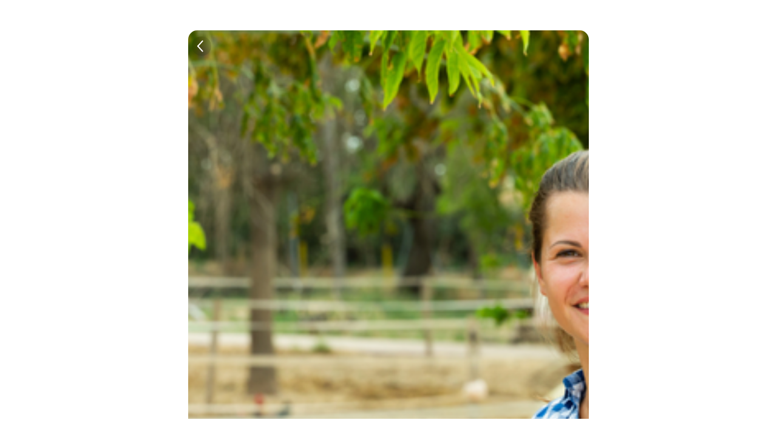

--- FILE ---
content_type: text/html; charset=utf-8
request_url: https://stan.store/lucokids/p/erfolgsfaktor-qualitt-im-offenstall
body_size: 13813
content:
<!doctype html>
<html data-n-head-ssr lang="en" data-n-head="%7B%22lang%22:%7B%22ssr%22:%22en%22%7D%7D">
  <head >
    <title>Erfolgsfaktor Qualität im Offenstall by @lucokids | Stan</title><meta data-n-head="ssr" charset="utf-8"><meta data-n-head="ssr" name="viewport" content="width=device-width, initial-scale=1,  maximum-scale=1.0, user-scalable=no"><meta data-n-head="ssr" data-hid="og:type" property="og:type" content="website"><meta data-n-head="ssr" data-hid="og:site_name" property="og:site_name" content="stan.store"><meta data-n-head="ssr" data-hid="twitter:card" name="twitter:card" content="summary_large_image"><meta data-n-head="ssr" data-hid="description" name="description" content="Erfolgsfaktor Qualität im Offenstall: Prozesse optimieren, Kundenzufriedenheit steigern und langfris"><meta data-n-head="ssr" data-hid="og:title" property="og:title" content="Erfolgsfaktor Qualität im Offenstall by @lucokids | Stan"><meta data-n-head="ssr" data-hid="og:description" property="og:description" content="Erfolgsfaktor Qualität im Offenstall: Prozesse optimieren, Kundenzufriedenheit steigern und langfris"><meta data-n-head="ssr" data-hid="og:image" property="og:image" content="https://assets.stanwith.me/live/msc/26309574/8romu/fe1183dcb8974c64a50cec3d9fe9162a.png/webp/0x433/100/fe1183dcb8974c64a50cec3d9fe9162a.webp?width=500"><meta data-n-head="ssr" data-hid="twitter:title" name="twitter:title" content="Erfolgsfaktor Qualität im Offenstall by @lucokids | Stan"><meta data-n-head="ssr" data-hid="twitter:description" name="twitter:description" content="Erfolgsfaktor Qualität im Offenstall: Prozesse optimieren, Kundenzufriedenheit steigern und langfris"><meta data-n-head="ssr" data-hid="twitter:image" name="twitter:image" content="https://assets.stanwith.me/live/msc/26309574/8romu/fe1183dcb8974c64a50cec3d9fe9162a.png/webp/0x433/100/fe1183dcb8974c64a50cec3d9fe9162a.webp?width=500"><link data-n-head="ssr" rel="icon" type="image/x-icon" href="/favicon.ico"><link data-n-head="ssr" rel="stylesheet" href="https://fonts.googleapis.com/css2?family=Nunito+Sans:wght@200;300;400;500;600;700;800;900&amp;display=swap"><link data-n-head="ssr" rel="icon" type="image/x-icon" href="https://assets.stanwith.me/live/msc/26309574/8xvmi/384070fd1b5741989165790b1959f63d.png?width=16&amp;height=16&amp;format=ico"><link data-n-head="ssr" rel="icon" type="image/x-icon" href="https://assets.stanwith.me/live/msc/26309574/8xvmi/384070fd1b5741989165790b1959f63d.png?width=16&amp;height=16&amp;format=ico"><script data-n-head="ssr" src="https://maps.googleapis.com/maps/api/js?key=AIzaSyAjpZDyGwZdJHHCMQZ8CSRz3Si3qjQOrqU&amp;libraries=places"></script><link rel="preload" href="/_nuxt/16ce490.js" as="script"><link rel="preload" href="/_nuxt/f97cf2b.js" as="script"><link rel="preload" href="/_nuxt/823328d.js" as="script"><link rel="preload" href="/_nuxt/css/88ff849.css" as="style"><link rel="preload" href="/_nuxt/8d72b01.js" as="script"><link rel="preload" href="/_nuxt/css/07bc9f5.css" as="style"><link rel="preload" href="/_nuxt/ac37059.js" as="script"><link rel="preload" href="/_nuxt/0c6349a.js" as="script"><link rel="preload" href="/_nuxt/a508562.js" as="script"><link rel="preload" href="/_nuxt/80419a7.js" as="script"><link rel="preload" href="/_nuxt/3b3667a.js" as="script"><link rel="stylesheet" href="/_nuxt/css/88ff849.css"><link rel="stylesheet" href="/_nuxt/css/07bc9f5.css">
  </head>
  <body >
    <div data-server-rendered="true" id="__nuxt"><div id="__layout"><div><div class="store-page__container trish" data-v-deafc6ae><div class="loader-wrapper" data-v-deafc6ae><div class="loader-block" data-v-deafc6ae><div class="hollow-dots-spinner d-flex align-items-center" style="height:16px;width:96px;" data-v-62e64673 data-v-deafc6ae><div class="dot" style="animation-delay:300ms;animation-duration:1000ms;width:16px;height:16px;margin:0 8px;border-width:3.2px;border-color:#000000;" data-v-62e64673></div><div class="dot" style="animation-delay:600ms;animation-duration:1000ms;width:16px;height:16px;margin:0 8px;border-width:3.2px;border-color:#000000;" data-v-62e64673></div><div class="dot" style="animation-delay:900ms;animation-duration:1000ms;width:16px;height:16px;margin:0 8px;border-width:3.2px;border-color:#000000;" data-v-62e64673></div></div></div></div></div></div></div></div><script>window.__NUXT__=(function(a,b,c,d,e,f,g,h,i,j,k,l,m,n,o,p,q,r,s,t,u,v,w,x,y,z,A,B,C){r.full_name="LUCO KIDS®";r.username=s;r.color_code=i;r.data={color_code:i,socials:{link:"https:\u002F\u002Fwww.luco-kids.de",mail_to:"info@luco-kids.de"},currency:"EUR",language:"de",terms_and_conditions:{enabled:d,htmlText:"\u003Ch1\u003E\u003Cstrong\u003EAllgemeine Geschäftsbedingungen\u003C\u002Fstrong\u003E\u003C\u002Fh1\u003E\u003Cp\u003EDiese Allgemeinen Geschäftsbedingungen gelten für die Webinare, Online-Veranstaltungen, Onlinekurse und Präsenzkurse sowie Präsenzveranstaltungen von\u003C\u002Fp\u003E\u003Cp\u003ELUCO KIDS®\u003C\u002Fp\u003E\u003Cp\u003EKristin Kühne\u003C\u002Fp\u003E\u003Cp\u003ELidicestraße 4\u003C\u002Fp\u003E\u003Cp\u003E04349 Leipzig\u003C\u002Fp\u003E\u003Cp\u003E\u003Ca href=\"mailto:info@luco-kids.de\" rel=\"noopener noreferrer\"\u003Einfo@luco-kids.de\u003C\u002Fa\u003E\u003C\u002Fp\u003E\u003Cp\u003E\u003Ca href=\"http:\u002F\u002Fwww.luco-kids.de\" rel=\"noopener noreferrer\"\u003Ewww.luco-kids.de\u003C\u002Fa\u003E\u003C\u002Fp\u003E\u003Cp\u003Eund über die Internet-Plattform „\u003Ca href=\"http:\u002F\u002Fstan.store\" rel=\"noopener noreferrer\"\u003Estan.store\u003C\u002Fa\u003E“. Ebenso wird die Auftragsverarbeitung gemäss DSGVO geregelt.\u003C\u002Fp\u003E\u003Cp\u003E\u003Cstrong\u003EAllgemeine Geschäftsbedingungen\u003C\u002Fstrong\u003E\u003C\u002Fp\u003E\u003Cp\u003E§ 1 Geltungsbereich\u003C\u002Fp\u003E\u003Cp\u003E(1) Die nachstehenden allgemeinen Geschäftsbedingungen gelten für alle Rechtsbeziehungen zwischen LUCO KIDS® Inhaberin Kristin Kühne (im folgenden Anbieter) und dem\u002Fder TeilnehmerIn (im folgenden Teilnehmer) von Webinaren, Online-Kursen\u002F- veranstaltungen und Präsenzkursen\u002F- veranstaltungen (im folgenden Kurse).\u003C\u002Fp\u003E\u003Cp\u003E(2) Mündliche Nebenabreden wurden nicht getroffen. Alle künftigen Änderungen zu dem Vertrag sind in Textform niederzulegen, dies gilt auch für die Aufhebung dieser Textformklausel.\u003C\u002Fp\u003E\u003Cp\u003E§ 2 Vertragsabschluss\u003C\u002Fp\u003E\u003Cp\u003E(1) Der Vertrag kommt durch persönlichen Abschluss zu den Angeboten auf der Webseite \u003Ca href=\"http:\u002F\u002Fwww.luco-kids.de\" rel=\"noopener noreferrer\"\u003Ewww.luco-kids.de\u003C\u002Fa\u003E oder durch Fernkommunikationsmittel (hierzu wird der Kunde für die Nutzung der Kurse auf die Website \u003Ca href=\"https:\u002F\u002Fstan.store\u002Flucokidscleverundstark\" rel=\"noopener noreferrer\"\u003Ehttps:\u002F\u002Fstan.store\u002Flucokidscleverundstark\u003C\u002Fa\u003E weitergeleitet) zustande.\u003C\u002Fp\u003E\u003Cp\u003E(2) Der Teilnehmer kann die Kurse\u002FVeranstaltungen\u002FWebinar auf der Website \u003Ca href=\"https:\u002F\u002Fstan.store\u002Flucokidscleverundstark\" rel=\"noopener noreferrer\"\u003Ehttps:\u002F\u002Fstan.store\u002Flucokidscleverundstark\u003C\u002Fa\u003E über die entsprechender Kauf-Buttons der Angebote kostenpflichtig buchen.\u003C\u002Fp\u003E\u003Cp\u003E(3) Bei einem Vertragsabschluss auf der Website \u003Ca href=\"https:\u002F\u002Fstan.store\u002Flucokidscleverundstark\" rel=\"noopener noreferrer\"\u003Ehttps:\u002F\u002Fstan.store\u002Flucokidscleverundstark\u003C\u002Fa\u003E gibt der Teilnehmer ein bindendes Vertragsangebot mit Betätigen der Buchungs-Schaltfläche ab. Der Vertrag kommt zustande, indem der Kunde durch Anklicken des Kaufbuttons das Kurs-Angebot annimmt. Der Kunde wird direkt zur Zahlung aufgefordert. Nach dem Absenden der Bestellung erhält der Kunde eine Zahlungsbestätigung per E-Mail. Eine Rechnung zum Kurs wird auf Wunsch ausgestellt.\u003C\u002Fp\u003E\u003Cp\u003EBedingung für einen wirksamen Vertragsschluss ist stets, dass der Bestellvorgang mit Absenden der Bestellung abgeschlossen wird.\u003C\u002Fp\u003E\u003Cp\u003E(4) Die Vertragssprache ist deutsch.\u003C\u002Fp\u003E\u003Cp\u003E(5) Ein schriftlicher Vertrag wird von dem Anbieter aufbewahrt und gespeichert, ein Vertrag kann aber auch mündlich geschlossen werden. Verträge auf der Website werden von dem Anbieter nicht gespeichert.\u003C\u002Fp\u003E\u003Cp\u003E§ 3 Zahlung\u002FVerzug\u003C\u002Fp\u003E\u003Cp\u003E(1) Alle Preise sind aktuell ohne Mehrwertsteuer ausgewiesen, da es sich hier um ein Kleinunternehmen gemäß §19 Umsatzsteuergesetz handelt. Nicht enthalten sind bei Online-Kursen etwaige Verbindungskosten des Teilnehmers oder bei Präsenzkursen Anreise- oder Verpflegungskosten.\u003C\u002Fp\u003E\u003Cp\u003E(2) Die Zahlung des Teilnehmers für Kurse ist sofort fällig.\u003C\u002Fp\u003E\u003Cp\u003E(3) Dem Teilnehmer stehen folgende Zahlungsmethoden zur Verfügung:\u003C\u002Fp\u003E\u003Cp\u003E– Paypal und Kreditkarte bei gebuchten Kurse über die Webseite\u003C\u002Fp\u003E\u003Cp\u003E– Vorkasse bei abgeschlossenen Verträgen außerhalb der Website \u003Ca href=\"https:\u002F\u002Fstan.store\u002Flucokidscleverundstark\" rel=\"noopener noreferrer\"\u003Ehttps:\u002F\u002Fstan.store\u002Flucokidscleverundstark\u003C\u002Fa\u003E\u003C\u002Fp\u003E\u003Cp\u003E(4) Entstehen für eine Rücklastschrift durch den Teilnehmer Gebühren, hat der Teilnehmer diese zu tragen, soweit er die Rücklastschrift zu vertreten hatte, sie also nicht berechtigt war.\u003C\u002Fp\u003E\u003Cp\u003E(5) Der Anbieter ist berechtigt, vor Durchführung des Kurses die Entrichtung der Kursgebühr durch den Teilnehmer zu überprüfen und sich gegebenenfalls einen Nachweis über die erfolgreiche Zahlung an den Anbieter vorlegen zu lassen. Sofern der Teilnehmer diesen Nachweis nicht erbringt oder bei Nichtzahlung kann der Anbieter dem Teilnehmer die Teilnahme an dem Kurs verweigern.\u003C\u002Fp\u003E\u003Cp\u003E§ 4 Kursinhalt und -ort\u003C\u002Fp\u003E\u003Cp\u003E(1) Die Beschreibungen des Kurses im Internet des Anbieters dienen lediglich der Illustration und sind nur ungefähre Angaben. Eine Gewähr für die vollständige Einhaltung wird nicht übernommen.\u003C\u002Fp\u003E\u003Cp\u003E(2) Der Anbieter ist berechtigt, Anpassungen an dem Inhalt oder dem Ablauf des Kurses aus fachlichen Gründen vorzunehmen, etwa wenn Bedarf für eine Aktualisierung oder Weiterentwicklung des Kursinhaltes besteht, sofern dadurch keine wesentliche Veränderung des Kursinhaltes eintritt und die Änderung für den Teilnehmer zumutbar ist.\u003C\u002Fp\u003E\u003Cp\u003E(3) Der Anbieter ist berechtigt, den angekündigten Referenten\u002FReferentin durch einen gleichermaßen qualifizierten Referenten\u002FReferentin zu ersetzen, sofern dies wegen Verhinderung des Referenten\u002FReferentin, aus gesundheitlichen oder sonstigen Gründen erforderlich sein sollte.\u003C\u002Fp\u003E\u003Cp\u003E(4) Der Anbieter ist berechtigt, Ort und Zeit des angekündigten Kurses zu ändern, sofern die Änderung dem Teilnehmer rechtzeitig mitgeteilt und für diesen zumutbar ist.\u003C\u002Fp\u003E\u003Cp\u003E(5) Die Inhalte der Kurse bieten nach Abschluss keine 100 % Sicherheit für den Teilnehmer. Es besteht Haftungsausschluss nach Abschluss des Kurses.\u003C\u002Fp\u003E\u003Cp\u003E§ 5 Pflichten des Teilnehmers bei Online-Kursen\u003C\u002Fp\u003E\u003Cp\u003E(1) Der Teilnehmer darf den Kurs nur persönlich nutzen und Dritten nicht zugänglich machen, sofern nicht etwas anderes bestimmt ist.\u003C\u002Fp\u003E\u003Cp\u003E(2) Der Teilnehmer erhält nach erfolgreicher Buchung und Zahlung des Kurses entsprechenden Zugang zum Kursinhalt. Bei gebuchten Kursen, welche per Zoom statt finden, werden dem Teilnehmer die Zugangsdaten zum Kurs zur Verfügung gestellt. Die Zugangsdaten haben den Zweck, die Nutzung des Kurses durch unberechtigte Personen auszuschließen. Generell sind Zugangsdaten (sowohl zu Zoom als auch zu \u003Ca href=\"http:\u002F\u002Fstan.store\" rel=\"noopener noreferrer\"\u003Estan.store\u003C\u002Fa\u003E) vom Teilnehmer vor dem unbefugten Zugriff durch Dritte zu schützen und zur Sicherheit in regelmäßigen Abständen zu ändern. Digital darf der Teilnehmer Benutzernamen und Kennwörter nur sicher verschlüsselt speichern.\u003C\u002Fp\u003E\u003Cp\u003E(3) Bei mehrmaliger falscher Eingabe der Zugangsdaten kann zum Schutz des Teilnehmers der Zugang gesperrt werden.\u003C\u002Fp\u003E\u003Cp\u003E(4) Der Teilnehmer ist verpflichtet, den Anbieter unverzüglich in Kenntnis zu setzen, wenn der Teilnehmer Kenntnis davon erlangt, dass Dritte Zugriff auf seine Zugangsdaten haben oder sich sonst Zugang zu seinem Kurs verschafft haben. Benachrichtigt der Teilnehmer den Anbieter nicht unverzüglich, ist er verpflichtet, dem Anbieter den daraus entstandenen Schaden zu ersetzen.\u003C\u002Fp\u003E\u003Cp\u003E§ 6 Verfügbarkeit des Online-Kurses\u003C\u002Fp\u003E\u003Cp\u003E(1) Die Nutzung des Kurses erfolgt im Internet und kann nur mit einem ausreichend schnellen Internet-Anschluss des Teilnehmers vollständig genutzt werden. Diesen sicherzustellen, ist Sache des Teilnehmers.\u003C\u002Fp\u003E\u003Cp\u003E(2) Der Anbieter strebt eine größtmögliche Verfügbarkeit des Kurses an. Eine ständige Verfügbarkeit kann aber nicht garantiert werden und hängt auch von der Funktion der Infrastruktur des Internets ab, auf die der Anbieter keinen Einfluss hat.\u003C\u002Fp\u003E\u003Cp\u003E(3) Der Anbieter ist berechtigt, die Nutzung des Kurses insbesondere für Wartung, Pflege und Verbesserung sowie aus sonstigen für den Betriebsablauf des Anbieters erforderlichen Gründen vorübergehend einzuschränken oder ganz zu sperren. Der Anbieter wird dabei möglichst auf die durchschnittlichen Belange der Teilnehmer Rücksicht nehmen (z.B. bei der Bestimmung von Wartungszeiten). Bei dringenden Störungen ist der Anbieter zur Fehlerbeseitigung auch zu normalen Geschäftszeiten berechtigt.\u003C\u002Fp\u003E\u003Cp\u003E(4) Der Anbieter haftet nicht für höhere Gewalt oder bei dem Anbieter oder den Subunternehmern des Anbieters eintretende Betriebsstörungen, z.B. durch Aufruhr, Streik, Aussperrung, die den Anbieter ohne eigenes Verschulden vorübergehend daran hindern, die Leistungen zu erbringen. Der Anbieter haftet weiter nicht für Datenverluste oder Nichtverfügbarkeiten, die durch geeignete, den Regeln der Technik und Eigenvorsorge entsprechende Vorkehrungen des Teilnehmers unschwer zu verhindern gewesen wären.\u003C\u002Fp\u003E\u003Cp\u003E(5) Ist der Anbieter zur Leistungserbringung aufgrund höherer Gewalt nicht imstande, so ruht die Verpflichtung des Anbieters zur Leistungserbringung, solange das Leistungshindernis andauert.\u003C\u002Fp\u003E\u003Cp\u003E(6) Dauert das Leistungshindernis mehr als eine Woche, hat der Nutzer das Recht, den Vertrag fristlos zu kündigen, wenn die Vertragserfüllung infolge des Hindernisses für ihn kein Interesse mehr hat.\u003C\u002Fp\u003E\u003Cp\u003E§ 7 Verfügbarkeit und Ablauf von Präsenzveranstaltungen\u002FAusschluss des Teilnehmers\u003C\u002Fp\u003E\u003Cp\u003E(1) Die Kursplätze werden in der Reihenfolge des Eingangs der Anmeldungen vergeben. Der Teilnehmer erhält spätestens 3 Tage vor Beginn eine Benachrichtigung per Mail, falls der Anlass wegen zu geringer Teilnehmerzahl nicht durchgeführt werden kann. In diesem Fall werden ggf. bereits gezahlte Kursgebühren zurückerstattet.\u003C\u002Fp\u003E\u003Cp\u003E(2) Der Anbieter hat in den Kursräumlichkeiten das Hausrecht. Den Anweisungen von ihm oder seinen Mitarbeitern ist durch den Teilnehmer Folge zu leisten. Ergänzend gelten die Hausordnung der Veranstaltungsräumlichkeiten sowie gegebenenfalls weitere von dem Anbieter erlassene Vorschriften. Der Anbieter kann den Teilnehmer von der weiteren Teilnahme an der Veranstaltung ausschließen, wenn der Teilnehmer gegen die Verpflichtungen aus diesem Paragrafen schuldhaft verstößt. Bei groben Verstößen kann dies auch ohne vorherige Androhung erfolgen.\u003C\u002Fp\u003E\u003Cp\u003E(3) Wird der Teilnehmer von dem Anbieter ausgeschlossen, so ist er verpflichtet, dem Anbieter den dadurch entstandenen Schaden zu ersetzen. Insbesondere hat der Teilnehmer keinen Anspruch auf ganze oder teilweise Erstattung der von ihm gezahlten Kursgebühren.\u003C\u002Fp\u003E\u003Cp\u003E(4) Bei Trainings mit Teilnehmern im Alter von 9-17 Jahre verpflichten sich die Eltern, die vorher versandten Hinweise\u002FAGB´s zum Training zu lesen und zu akzeptieren. Die entsprechende Bestätigung ist vor dem Training dem Anbieter unterschrieben auszuhändigen. Ohne die unterschriebene Bestätigung ist der Teilnehmer vom Training ausgeschlossen. Eine Rückerstattung des Kurs-\u002FTrainingsentgelts erfolgt dann nicht.\u003C\u002Fp\u003E\u003Cp\u003E§ 8 Widerrufsrecht\u003C\u002Fp\u003E\u003Cp\u003E(1) Der Teilnehmer hat das Recht, binnen vierzehn Tagen ohne Angabe von Gründen diesen Vertrag zu widerrufen. Die Widerrufsfrist beträgt vierzehn Tage ab dem Tag des Vertragsabschlusses.\u003C\u002Fp\u003E\u003Cp\u003E(2) Um das Widerrufsrecht auszuüben, muss der Teilnehmer den Anbieter LUCO KIDS® Kristin Kühne, Lidicestraße 4, 04349 Leipzig, \u003Ca href=\"mailto:info@luco-kids.de\" rel=\"noopener noreferrer\"\u003Einfo@luco-kids.de\u003C\u002Fa\u003E, mittels einer eindeutigen Erklärung (z.B. ein mit der Post versandter Brief oder eine E-Mail) über seinen Entschluss, diesen Vertrag zu widerrufen, informieren. Zur Wahrung der Widerrufsfrist reicht es aus, dass er die Mitteilung über die Ausübung des Widerrufsrechts vor Ablauf der Widerrufsfrist absendet.\u003C\u002Fp\u003E\u003Cp\u003E(3) Wenn der Teilnehmer den Vertrag widerruft, hat ihm der Anbieter alle Zahlungen, die er von ihm erhalten hat, unverzüglich und spätestens binnen vierzehn Tagen ab dem Tag zurückzuzahlen, an dem die Mitteilung über seinen Widerruf dieses Vertrags beim Anbieter eingegangen ist. Für diese Rückzahlung verwendet der Anbieter dasselbe Zahlungsmittel, das der Teilnehmer bei der ursprünglichen Transaktion eingesetzt hat, es sei denn, mit ihm wurde ausdrücklich etwas anderes vereinbart; in keinem Fall werden ihm wegen dieser Rückzahlung Entgelte berechnet.\u003C\u002Fp\u003E\u003Cp\u003E(4) Hat der Teilnehmer verlangt, dass die Dienstleistung während der Widerrufsfrist beginnen soll und das Verlangen auf einem dauerhaften Datenträger übermittelt und  hat der Anbieter seine Informationspflichten nach Artikel 246a § 1 Absatz 2 Satz 1 Nummer 1 und 3 EG-BGB erfüllt, so hat der Teilnehmer dem Anbieter einen angemessenen Betrag zu zahlen, der dem Anteil der bis zu dem Zeitpunkt, zu dem er den Anbieter von der Ausübung des Widerrufsrechts hinsichtlich dieses Vertrags unterrichtet, bereits erbrachten Dienstleistungen im Vergleich zum Gesamtumfang der im Vertrag vorgesehenen Dienstleistungen entspricht.\u003C\u002Fp\u003E\u003Cp\u003E(5) Das Widerrufsrecht erlischt mit der vollständigen Erbringung der Dienstleistung (bei digitalen Inhalten mit Beginn der Erbringung der Dienstleistung), wenn der Teilnehmer vor Beginn der Erbringung ausdrücklich zugestimmt hat, dass der Anbieter mit der Erbringung der Dienstleistung vor Ablauf der Widerrufsfrist beginnt, die Zustimmung auf einem dauerhaften Datenträger übermittelt hat und seine Kenntnis davon bestätigt hat, dass sein Widerrufsrecht mit vollständiger Vertragserfüllung (bei digitalen Inhalten mit Beginn der Vertragserfüllung) durch den Anbieter erlischt.\u003C\u002Fp\u003E\u003Cp\u003E§ 9 Muster-Widerrufsformular\u003C\u002Fp\u003E\u003Cp\u003ESie können für den Widerruf das beigefügte bzw. online bereit gestellte Muster-Widerrufsformular verwenden, was jedoch nicht vorgeschrieben ist.\u003C\u002Fp\u003E\u003Cp\u003EAn LUCO KIDS®: \u003Ca href=\"mailto:info@luco-kids.de\" rel=\"noopener noreferrer\"\u003Einfo@luco-kids.de\u003C\u002Fa\u003E\u003C\u002Fp\u003E\u003Cp\u003EHiermit widerrufe ich den von mir abgeschlossenen Vertrag über die digitalen Inhalte\u002Fdie Erbringung der folgenden Dienstleistung:\u003C\u002Fp\u003E\u003Cp\u003EName des Kurses\u003C\u002Fp\u003E\u003Cp\u003EKursdaten\u003C\u002Fp\u003E\u003Cp\u003EBestellt am [Datum]\u003C\u002Fp\u003E\u003Cp\u003EName des Teilnehmers\u003C\u002Fp\u003E\u003Cp\u003EE-Mail-Adresse des Teilnehmers\u003C\u002Fp\u003E\u003Cp\u003EUnterschrift des Teilnehmers (nur bei Mitteilung auf Papier)\u003C\u002Fp\u003E\u003Cp\u003EDatum\u003C\u002Fp\u003E\u003Cp\u003E§ 10 Ausfall des Kurses\u003C\u002Fp\u003E\u003Cp\u003E(1) Der Anbieter ist berechtigt, die Durchführung eines Kurses abzusagen, sofern die erforderliche Teilnehmerzahl nicht erreicht wird.\u003C\u002Fp\u003E\u003Cp\u003E(2) Der Anbieter ist zudem berechtigt, die Durchführung des Kurses abzusagen, sofern bei ihm oder einem dritten, von dem Anbieter eingeschalteten Leistungserbringer, wie insbesondere dem Referenten\u002FReferentin oder der Veranstaltungslokalität, eine Verhinderung, z.B. durch Aufruhr, Streik, Aussperrung, Naturkatastrophen, Unwetter, Verkehrsbehinderung oder Krankheit eintritt, die den Anbieter ohne eigenes Verschulden daran hindert, den Kurs zum vereinbarten Termin abzuhalten.\u003C\u002Fp\u003E\u003Cp\u003E(3) Der Anbieter ist verpflichtet, eine eventuelle Absage dem Teilnehmer möglichst zeitnah mitzuteilen.\u003C\u002Fp\u003E\u003Cp\u003E(4) Im Falle einer Absage nach Absatz 1 oder Absatz 2 steht dem Teilnehmer ein Anspruch auf Schadensersatz nicht zu.\u003C\u002Fp\u003E\u003Cp\u003E(5) Im Falle einer Absage wird der Anbieter dem Teilnehmer gegebenenfalls einen Ersatztermin anbieten. Kommt hierüber eine Einigung nicht zu Stande, wird der Anbieter dem Teilnehmer bereits gezahlte Kursentgelte erstatten.\u003C\u002Fp\u003E\u003Cp\u003E§ 11 Verhinderung des Teilnehmers\u003C\u002Fp\u003E\u003Cp\u003E(1) Tritt der Teilnehmer von dem Kurs zurück oder verweigert aus anderem Grund die Teilnahme, hat der Teilnehmer die Kursgebühren teilweise oder ganz zu entrichten, wobei folgendes gilt:\u003C\u002Fp\u003E\u003Cp\u003EPräsenzkurse:\u003C\u002Fp\u003E\u003Cp\u003E– Rücktritt mehr als 21 Tage vor dem ersten Kurstag: 0 % der Kurskosten fällig.\u003C\u002Fp\u003E\u003Cp\u003E– Rücktritt 21–14 Tage vor dem ersten Kurstag: 50 % der Kurskosten fällig\u003C\u002Fp\u003E\u003Cp\u003E– Rücktritt weniger als 14 Tage vor dem ersten Kurstag: 100 % der Kurskosten fällig.\u003C\u002Fp\u003E\u003Cp\u003EWebinare\u003C\u002Fp\u003E\u003Cp\u003E– Rücktritt mehr als 14 Tage vor dem ersten Kurstag: 0 % der Kurskosten fällig.\u003C\u002Fp\u003E\u003Cp\u003E– Rücktritt 14 Tage oder weniger vor dem ersten Kurstag: 100 % der Kurskosten fällig.\u003C\u002Fp\u003E\u003Cp\u003E(2) Der Teilnehmer ist berechtigt, statt seiner einen Ersatzteilnehmer zu benennen.\u003C\u002Fp\u003E\u003Cp\u003E§ 12 Urheberrecht und gewerbliche Schutzrechte, Aufnahmen\u003C\u002Fp\u003E\u003Cp\u003E(1) Sämtliche Veranstaltungsunterlagen des Anbieters sind urheberrechtlich geschützt. Dies betrifft sowohl Inhalte des Anbieters auf seiner Website, Vorträge, Präsentationen, Skripte und sonstige Veranstaltungsunterlagen. Der Teilnehmer ist nicht berechtigt, derartige Unterlagen zu vervielfältigen, aufzuzeichnen, zu verbreiten oder öffentlich wiederzugeben.\u003C\u002Fp\u003E\u003Cp\u003E(2) Der Teilnehmer ist nicht berechtigt, ohne ausdrückliche Erlaubnis des Anbieters Bild-, Film- oder Tonaufnahmen von der Veranstaltung zu machen.\u003C\u002Fp\u003E\u003Cp\u003E(3) Der Teilnehmer willigt ein, dass der Anbieter Bild-, Film- und\u002Foder Tonaufnahmen von der Veranstaltung unter Wiedergabe des Teilnehmers herstellt und für Werbezwecke verwendet. Der Teilnehmer ist berechtigt, diese Einwilligung jederzeit zu widerrufen oder einzuschränken.\u003C\u002Fp\u003E\u003Cp\u003E§ 13 Haftung des Anbieters\u003C\u002Fp\u003E\u003Cp\u003E(1) Der Anbieter haftet nicht für leicht fahrlässige Pflichtverletzungen, sofern diese keine vertragswesentlichen Pflichten betreffen oder der Anbieter für die Erfüllung dieser Pflicht oder den durch die Pflichtverletzung nicht eingetretenen Erfolg eine Garantie übernommen hat. Dies gilt auch für entsprechende Handlungen der Erfüllungsgehilfen und Organe des Anbieters.\u003C\u002Fp\u003E\u003Cp\u003E(2) Dieser Haftungsausschluss gilt nicht, soweit der Schaden in einer Verletzung des Lebens, des Körpers oder der Gesundheit besteht.\u003C\u002Fp\u003E\u003Cp\u003E(3) Jede Haftung des Anbieters aus einer grob fahrlässigen Pflichtverletzung oder einer grob fahrlässigen deliktischen Handlung ist auf den für den Anbieter vorhersehbaren Schaden begrenzt.\u003C\u002Fp\u003E\u003Cp\u003E(4) Dieser Paragraf gilt entsprechend für deliktische Handlung der Angestellten und Erfüllungsgehilfen des Anbieters.\u003C\u002Fp\u003E\u003Cp\u003E(5) Mitgebrachte Gegenstände befinden sich auf Gefahr des Teilnehmers in den Kursräumlichkeiten des Anbieters. Der Anbieter übernimmt keine Haftung für den Verlust, den Untergang oder die sonstige Beschädigung, es sei denn, dem Anbieter fällt grobe Fahrlässigkeit oder Vorsatz zur Last.\u003C\u002Fp\u003E\u003Cp\u003E(6) Der Anbieter haftet nicht für Inhalte von externen Links auf der Webseite des Anbieters, insbesondere nicht für Werbeangaben des Anbieters der Kursräumlichkeiten und\u002Foder der Referenten.\u003C\u002Fp\u003E\u003Cp\u003E(7) Der Anbieter haftet bei online präsentierten Inhalten nur für die ordnungsgemäße Einspeisung der Daten in das Internet an seinem Zugangspunkt. Der Anbieter haftet nicht, sofern die ordnungsgemäß eingespeisten Daten nicht in ausreichender Qualität bei dem Teilnehmer ankommen. Insbesondere haftet der Anbieter nicht für die Empfangskonfiguration des Teilnehmers oder Fehler bei Netzbetreibern.\u003C\u002Fp\u003E\u003Cp\u003E§ 14 Datenschutz\u003C\u002Fp\u003E\u003Cp\u003E(1) Für den Vertrag werden gem. Art. 6 Abs. 1 lit. b DSGVO Vertragsdaten erhoben (z.B. Name, Anschrift und Mail-Adresse, ggf. in Anspruch genommene Leistungen und alle anderen elektronisch oder zur Speicherung übermittelten Daten, die für die Durchführung des Vertrages erforderlich sind), soweit sie für die Begründung, inhaltliche Ausgestaltung oder Änderung eines Vertrages erforderlich sind.\u003C\u002Fp\u003E\u003Cp\u003E(2) Die Vertragsdaten werden an Dritte nur weitergegeben, soweit es (nach Art. 6 Abs. 1 lit. b DSGVO) für die Erfüllung des Vertrages erforderlich ist, dies dem überwiegenden Interesse an einer effektiven Leistung (gem. Art. 6 Abs. 1 lit. f DSGVO) entspricht oder eine Einwilligung (nach Art. 6 Abs. 1 lit. a DSGVO) oder sonstige gesetzliche Erlaubnis vorliegt. Die Daten werden nicht in ein Land außerhalb der Schweiz oder der EU weitergegeben, soweit dafür nicht von der EU-Kommission ein vergleichbarer Datenschutz wie in der EU festgestellt ist, eine Einwilligung hierzu vorliegt oder mit dem dritten Anbieter die Standardvertragsklauseln vereinbart wurden.\u003C\u002Fp\u003E\u003Cp\u003E(3) Betroffene können jederzeit kostenfrei Auskunft über die gespeicherten personenbezogenen Daten verlangen. Sie können jederzeit Berichtigung unrichtiger Daten verlangen (auch durch Ergänzung) sowie eine Einschränkung ihrer Verarbeitung oder auch die Löschung Ihrer Daten. Dies gilt insbesondere, wenn der Verarbeitungszweck erloschen ist, eine erforderliche Einwilligung widerrufen wurde und keine andere Rechtsgrundlage vorliegt oder die Datenverarbeitung unrechtmäßig ist. Die personenbezogenen Daten werden dann im gesetzlichen Rahmen unverzüglich berichtigt, gesperrt oder gelöscht. Es besteht jederzeit das Recht, eine erteilte Einwilligung zur Verarbeitung der personenbezogenen Daten zu widerrufen. Dies kann durch eine formlose Mitteilung erfolgen, z.B. per Mail. Der Widerruf berührt die Rechtmäßigkeit der bis dahin vorgenommenen Datenverarbeitung nicht. Es kann Übertragung der Vertragsdaten in maschinenlesbarer Form verlangt werden. Soweit durch die Datenverarbeitung eine Rechtsverletzung befürchtet wird, kann bei der zuständigen Aufsichtsbehörde eine Beschwerde eingereicht werden.\u003C\u002Fp\u003E\u003Cp\u003E(4) Die Daten bleiben grundsätzlich nur so lange gespeichert, wie es der Zweck der jeweiligen Datenverarbeitung erfordert. Eine weitergehende Speicherung kommt vor allem in Betracht, wenn dies zur Rechtsverfolgung oder aus berechtigten Interessen noch erforderlich ist oder eine gesetzliche Pflicht besteht, die Daten noch aufzubewahren (z.B. steuerliche Aufbewahrungsfristen, Verjährungsfrist).\u003C\u002Fp\u003E\u003Cp\u003E(5) Zusätzlich sind die Datenschutzrichtlinien der genutzten Plattform \"stan.store\" zu beachten.\u003C\u002Fp\u003E\u003Cp\u003E§ 15 Gerichtsstand\u002FSchlussbestimmungen\u003C\u002Fp\u003E\u003Cp\u003EFür alle Rechtsbeziehungen mit dem Anbieter ist das Recht am Domizil des Anbieters anwendbar. Der Gerichtsstand ist das zuständige Gericht am Domizil des Anbieters.\u003C\u002Fp\u003E"},marketing_consent:{enabled:a},hide_store_referral_banner:a};r.bio="Opfervermeidung und Kinderschutz\u002F Qualitätsmanagement";r.user_image="https:\u002F\u002Fassets.stanwith.me\u002Flive\u002Fmsc\u002F26309574\u002F8xvmi\u002F384070fd1b5741989165790b1959f63d.png";r.connected_payment_methods={stripe:"acct_1OnJxvIZ6sA3gS8u",paypal:"2BPZ3RGZTKVGC",adyen:e};r.payment_restricted={linksite:a,funnel:a};r.stripe_processing_account_type="connect";r.stripe_processing_account_api_key="pk_live_zPL1Xn9PHrzknbdZRM3QwkuH00lc5guC3O";r.referral_trial_days=14;return {layout:"default",data:[{store:{store_id:k,type:"linksite",status:l,slug:"lucokids_store",data:{name:"My Store",theme:"trish",primary_font:"Poppins",primary_color:"#000000",secondary_color:"#FFFFFF"}},page:{store_id:k,page_id:1178648,type:m,status:l,slug:"erfolgsfaktor-qualitt-im-offenstall",order:n,data:{order:n,video:g,button:{image:"https:\u002F\u002Fassets.stanwith.me\u002Fgraphics\u002Ficons\u002Fnew\u002Ficon-course.jpg",title:o,layout:"callout",heading:o,tagline:"A 2-line course summary to close the sale. What will they learn?",button_text:"GET MY COURSE"},status:p,product:{id:28743,type:m,image:"https:\u002F\u002Fassets.stanwith.me\u002Flive\u002Fmsc\u002F26309574\u002F8romu\u002Ffe1183dcb8974c64a50cec3d9fe9162a.png",price:{amount:49.95,currency:"USD",membership_duration:h,membership_duration_available:a},title:q,course:{toc:[{title:q,drip:a}]},emails:{course_fan_purchase:{body:"\u003Cp\u003EHallo\u003Cvariable-item id=\"customer_name\" name=\"Customer Name\"\u003E{customer_name}\u003C\u002Fvariable-item\u003E,\u003C\u002Fp\u003E\u003Cp\u003Evielen Dank für Deine Bestellung!\u003C\u002Fp\u003E\u003Cp\u003EBitte nutze den \u003Cvariable-item id=\"course_link\" name=\"Course Link\"\u003E{course_link}\u003C\u002Fvariable-item\u003E zur Online-Schulung \u003Cvariable-item id=\"product_name\" name=\"Product Name\"\u003E{product_name}\u003C\u002Fvariable-item\u003E, um Dir die Kurse anzuschauen! Ich wünsche Dir viel Freude beim Anschauen und Lernen! \u003C\u002Fp\u003E\u003Cp\u003EBeachte bitte, dass die Weitergabe dieses Links nicht erlaubt ist.\u003C\u002Fp\u003E\u003Cp\u003EViel Erfolg bei der Umsetzung in deiner Firma! Kontaktiere mich gern bei Rückfragen!\u003C\u002Fp\u003E\u003Cp\u003EViele Grüße,\u003C\u002Fp\u003E\u003Cp\u003EKristin Kühne\u003C\u002Fp\u003E\u003Cp\u003E\u003C\u002Fp\u003E",subject:"\u003Cp\u003EDeine Bestellung von LUCO KIDS® Consulting!\u003C\u002Fp\u003E"}},reviews:[],inventory:{stock:p,low_stock_amount:h},questions:[{type:"checkbox",content:"Verzicht Widerrufsrecht",options:[{value:"Ich bin einverstanden, dass Sie vor Ablauf der Widerrufsfrist mit der Auslieferung des Online-Kurses beginnen."}],required:d}],description:"\u003Cp\u003E\u003Cstrong\u003EErfolgsfaktor Qualität im Offenstall: Prozesse optimieren, Kundenzufriedenheit steigern und langfristigen Erfolg sichern\u003C\u002Fstrong\u003E\u003C\u002Fp\u003E\u003Cp\u003EOnline-Kurs zum im Buchhandel erhältlichen\u003Ca target=\"_blank\" rel=\"noopener noreferrer nofollow\" href=\"https:\u002F\u002Famzn.eu\u002Fd\u002F5xr0N1z\"\u003E \u003C\u002Fa\u003E\u003Ca target=\"_blank\" rel=\"noopener noreferrer nofollow\" href=\"https:\u002F\u002Famzn.eu\u002Fd\u002Fc9SaD4P\"\u003ERatgeber\u003C\u002Fa\u003E\u003C\u002Fp\u003E\u003Cp\u003E\u003Cstrong\u003EInhalt:\u003C\u002Fstrong\u003E\u003C\u002Fp\u003E\u003Cp\u003Ejeweils 1 Video pro Kapitel, 80 Minuten insgesamt\u003C\u002Fp\u003E\u003Cul\u003E\u003Cli\u003E\u003Cp\u003EEinleitung\u003C\u002Fp\u003E\u003C\u002Fli\u003E\u003Cli\u003E\u003Cp\u003EMarke\u002FSlogan deines Offenstalls\u003C\u002Fp\u003E\u003C\u002Fli\u003E\u003Cli\u003E\u003Cp\u003EVerantwortung als Führungskraft\u003C\u002Fp\u003E\u003C\u002Fli\u003E\u003Cli\u003E\u003Cp\u003EZiele für deinen Offenstall\u003C\u002Fp\u003E\u003C\u002Fli\u003E\u003Cli\u003E\u003Cp\u003EQualifizierung deiner Mitarbeiter\u003C\u002Fp\u003E\u003C\u002Fli\u003E\u003Cli\u003E\u003Cp\u003EArbeitsabläufe und Prozesse in deinem Offenstall\u003C\u002Fp\u003E\u003C\u002Fli\u003E\u003Cli\u003E\u003Cp\u003EVerbesserung und Fehlerbeseitigung im Offenstall\u003C\u002Fp\u003E\u003C\u002Fli\u003E\u003Cli\u003E\u003Cp\u003EEinsatz von Dienstleistern und externen Firmen\u003C\u002Fp\u003E\u003C\u002Fli\u003E\u003Cli\u003E\u003Cp\u003EChancen und Risiken für deinen Offenstall\u003C\u002Fp\u003E\u003C\u002Fli\u003E\u003Cli\u003E\u003Cp\u003EKundenzufriedenheit ist dein Schlüssel zum Erfolg\u003C\u002Fp\u003E\u003C\u002Fli\u003E\u003Cli\u003E\u003Cp\u003EJetzt anfangen!\u003C\u002Fp\u003E\u003C\u002Fli\u003E\u003C\u002Ful\u003E\u003Cp\u003EStarte sofort! Der Kurs ist 24\u002F7 verfügbar!\u003C\u002Fp\u003E\u003Cp\u003EDu erhältst nach Buchung des Kurses 14 Tage Zugriff auf diesen Online-Kurs!\u003C\u002Fp\u003E\u003Cp\u003E\u003Ciframe src=\"https:\u002F\u002Fassets.stanwith.me\u002Flive\u002Fmsc\u002F26309574\u002F3t8kx\u002Fluco%20kids%20consulting%20wir%20bringen%20ihr%20potential%20zur%20vollen%20entfaltung%20wwwlucokidsde.mp4\" style=\"width:100%; height:100%; border:0; aspect-ratio:1.65;overflow:hidden;\" scrolling=\"no\"\u003E{https:\u002F\u002Fassets.stanwith.me\u002Flive\u002Fmsc\u002F26309574\u002F3t8kx\u002Fluco%20kids%20consulting%20wir%20bringen%20ihr%20potential%20zur%20vollen%20entfaltung%20wwwlucokidsde.mp4}{width:100%; height:100%; border:0; aspect-ratio:1.65;overflow:hidden;}{no}\u003C\u002Fiframe\u003E\u003C\u002Fp\u003E",mailchimp_integration:{tags:[],list_id:g}},location:"landing",bottom_title:"Buche jetzt diesen Kurs für deinen Erfolg!",submit_title:"Online-Kurs kaufen",resell_rights:{enabled:a,percentage:h,affiliate_terms_and_condition:{text:g,enabled:a}},countdown_timer:{enabled:a},top_banner_text:"\u003Ch3\u003EWAIT!\u003C\u002Fh3\u003E\u003Cp\u003EYour Order Is Not Yet Complete!\u003Cbr \u002F\u003EHere’s a ONE TIME DISCOUNT!\u003C\u002Fp\u003E",affiliate_shares:[],promo_video_backup:"https:\u002F\u002Fassets.stanwith.me\u002Flive\u002Fmsc\u002F26309574\u002F3t8kx\u002Fluco%20kids%20consulting%20wir%20bringen%20ihr%20potential%20zur%20vollen%20entfaltung%20wwwlucokidsde.mp4",migrate_promo_video:d,community_integration:{enabled:a}},created_at:1714916056,updated_at:1742484400},user:r,secondBuiltInProduct:j,affiliateCode:j,pageUsername:s}],fetch:{},error:e,state:{user:r,userPrimaryColor:i,ipAddress:"3.140.150.254",country:"US",libphonenumberLoader:{started:a,completed:a},purchasedProducts:[],auth_token:e,i18n:{routeParams:{}}},serverRendered:d,routePath:"\u002Flucokids\u002Fp\u002Ferfolgsfaktor-qualitt-im-offenstall",config:{frontURL:"https:\u002F\u002Fwww.stan.store\u002F",apiURL:j,adminURL:"https:\u002F\u002Fadmin.stan.store\u002F",assetsDomain:"assets.stanwith.me",captcha_site_key:"6LeANSInAAAAAAmHjqbwmdOFFKLxr9oV3qMdnhMh",cookieBannerUrl:"https:\u002F\u002Fassets.stanwith.me\u002Fjs\u002Fcookie-banner.js",_app:{basePath:"\u002F",assetsPath:"\u002F_nuxt\u002F",cdnURL:e}},__i18n:{langs:{en:{language:"English",home:{try_free:"Try 14 Days Free",try_month_free:"Try 1 Month Free",try_special_free:"Try For Free",lead_magnet:{success_title:"You're in!",success_text:"I'll be in touch with you soon.",error_title:f,error_text:"Please reach out to our support at \u003Ca href=\"mailto:friends@stanwith.me\"\u003Efriends@stanwith.me\u003C\u002Fa\u003E"}},layout:{error:{something_went_wrong:"There was an issue. Checkout our",home_page:"home page"}},store:{product_coming_soon_warn:"Product coming soon!",product_coming_soon_header:"Product Coming Soon",product_coming_soon_body:"The product will be launching soon. Hang tight!",stock:{sold_out:"Sold Out",item:"item",items:"items",left:"left"},price:{interval:{day:"Day",week:"Week",month:"Month",year:"Year"},checkout_total:t,free:"FREE",duration_sub_payment_end:u,purchase:"PURCHASE",pay_now:"Pay Now",payment_plan:"Payment Plan",or:"or"},duration:{annually:"Annually",month:"month",yearly:"Yearly",monthly:"Monthly",daily:"daily",weekly:"weekly",biweekly:"biweekly",monthly_smallcase:"monthly",annual:"annual",subscriptionAnnualHeader:"Pay {grossAmountPerYear}\u002FYear = {grossAmountPerMonth}\u002FMonth billed annually.",stanFlexiblePaymentHeader:"Make {duration} {durationWord} payments of {grossAmountPerPeriod}."},stan_payment_plan:{bi_weekly_desc:"Make {duration} payments of {gross_amount} every 2 week.",interval_desc:"Make {duration} payments of {gross_amount} every {interval}."},discount_code:{section_title:"Discount Code",you_saved_text:"Yay! You just saved {price}",you_saved_sub:" Yay! {percentage}% off for {duration}  month(s)!",coupon_applied:"Coupon Applied",enter_promo_code:"Enter promo code here",apply:"Apply",duration_sub:v,invalid_code:"Invalid discount code",forgot_code:"Did you forget to include your discount code?"},form:{required_fields:"Please complete all required fields!",incomplete:"Form incomplete"},sales_tax:{subtotal:"Subtotal :",tax:"Tax :",total:t,duration_sub:v,payment_duration_end:u},flexible_payment:{something_went_wrong:"Oops! Something went wrong.",browser_error:"Try refreshing or using a different browser.",payment_not_setup_title:"@{username} has not yet setup their payment flow!",payment_not_setup_text:"Please let them know to setup their Stan payouts so they can start accepting your payments!"},error:{payment_error:"Payment could not be processed.",payment_error_1:"Payment error",something_went_wrong:"Something went wrong. Try again later",no_longer_avail:"This item is no longer available",try_again:"Please try again later",slot_not_avail:"This slot is not available",select_another_slot:"Please select another slot",currently_unavailable:"Currently Unavailable",tmp_hold:"This product is on a temporary hold due to limited availability, please try again in 3 minutes."},pages_completed_error:{not_available:"Uh oh! This is not available at this time. Please try again later or email friends@stanwith.me",purchase_temp_block:w,purchase_price_change:w},form_error:{G00_title:b,G00_text:"Form is missing information",G01_title:b,G01_text:"Email field is missing",G02_title:f,G02_text:x,G03_title:"Currently unavailable",G03_text:"This item is sold out. Please try again later",G04_title:b,G04_text:"Name field is missing",TC01_title:b,TC01_text:"Please accept Terms and Conditions",DC01_title:b,DC01_text:"You have an unapplied discount code.",M01_title:c,M01_text:"Please select a booking time",M02_title:c,M02_text:"Please select a booking date",M03_title:c,M03_text:"Invalid start time, please choose another time slot",M04_title:c,M04_text:"Please choose another time slot",M05_title:c,M05_text:"Time slot taken, please select a new time slot",T00_title:b,T00_text:"Please provide a valid address",W00_title:b,W00_text:"Please fill in missing form details",W01_title:"No available times",W01_text:"Please check back later for upcoming events!",W02_title:b,W02_text:"Please select a webinar time slot",W03_title:"Please choose a time",W03_text:"Select a time slot in order to finalize your booking.",I01_title:"Invalid Name",I01_text:"Name field is invalid",I02_title:"Invalid Email",I02_text:"Email field is invalid",I03_title:"Invalid Answer",I03_text:"Form has invalid answers"}},notification:{pop_up:{something_went_wrong:f,contact_friends:x,contact_friends_persist_html:"Please try again later. If problem persists, reach out to us at \u003Ca href='mailto:friends@stanwith.me'\u003Efriends@stanwith.me\u003C\u002Fa\u003E",payment_error:y,completed_payment_form:y}},terms_and_conditions:{check_box_link:"I understand and agree to the ",terms_and_conditions:"Terms & Conditions",accept:"Accept"},success:{start_now:"Start Now",redirecting:"Redirecting Please wait...",redirect:"Redirect",download:"Download",thanks:"Thank You!",return_home:"Return Home",purchase_success:"Purchase Successful",payment_success:"Payment Successful",confirmation_email_sent:"You'll receive a confirmation email shortly!",order:{your_order:"Your Order",confirming_time:"Confirming Your Time"},product:{click_here:"Click here!"}},booking:{cancel_meeting:"Cancel Meeting",reschedule_meeting:"Reschedule Meeting",currently_booked_for:"Currently booked for",event:{error_title:"Something Went Wrong",error_text:"Try again or reach out to friends@stanwith.me",not_found:"Sorry, the event you're looking for can't be found.",in_past:"Sorry, the event you're looking to cancel is in the past.",reschedule_in_past:"Sorry, the event you're looking to reschedule is in the past.",reschedule_is_cancelled:"Sorry, the event you're looking to reschedule has been cancelled.",is_cancelled:"Sorry, the event you're looking to cancel has been cancelled.",cancelled_successfully:"This event has been cancelled successfully.",rescheduled_successfully:"This event has been rescheduled sucessfully.",not_cancellable:"You can only cancel meetings at least 24 hours before the scheduled start time.",not_reschedulable:"You can only reschedule meetings at least 24 hours before the scheduled start time."}},subscribe:{opted_for_email:"You have successfully opted in for future emails.",unsubscribed_successfully:"You've been successfully unsubscribed."},course:{hey:"Hey!",hey_name:"Hey {name}!",before_you_dive_in:"Before you dive in {name}!",check_your_email:z,get_link:"Get Link",check_email:z,first_lesson:"First Lesson:",previous_lesson:"Previous Lesson:",next_lesson:"Next Lesson:",all_done:"All Done!",complete_course:"Complete Course",support_material:"Support Materials",sidebar:{complete:"complete",course_home:"Course Home",module:"Module"},auth:{login:A,token_expired:"Token Expired",request_new_token:"The token to update\u002Fset password has expired, please request a new one.",forgot_password:"Forgot Password?",password_updated:"Password updated!",can_log_in_using_password:"You can log in to the course using this password in the future.",enter_email_and_password_to_access:"Please enter your email and password to access the course",set_a_password_to_access:"Set a password to easily access course content in the future!",set_password:"Set Password",skip_for_now:"Skip for now",you_dont_have_password_yet:"It looks like you don't have a password yet. We'll send you a link to set it up!",enter_password_to_access:"Please enter your password to access the course!",enter_email:"Please enter your email.",enter_password:B,short_password:C,password_should_match:"Please ensure both passwords match"},error:{something_went_wrong:f,reach_out_to_us:"Please reach out to us at friends@stanwith.me.",invalid_email_or_password:"Invalid email or password",invalid_password:"Invalid password",unable_to_set_password:"Unable to set password"}},auth:{no_password:"Don't have a password?",no_account:"Already have an account?",login:A,register:"Register",error:{enter_email:"Please enter email address.",invalid_email:"Email is not valid.",enter_password:B,short_password:C}}}}}}}(false,"Checkout incomplete","Booking incomplete",true,null,"Something went wrong","",0,"#5383ff",void 0,197308,2,"course",999,"My 12-week Program",1,"Erfolgsfaktor Qualität im Offenstall",{},"lucokids","Total :","Payments will automatically end after {membership_duration} period(s)","for {discount_duration} month(s), {amount} afterwards","Product is no longer available","Please email friends@stanwith.me for help.","Please complete the payment form!","Check Your Email!","Login","Please enter Password.","Please ensure your password is 6 - 48 characters long."));</script><script src="/_nuxt/16ce490.js" defer></script><script src="/_nuxt/ac37059.js" defer></script><script src="/_nuxt/0c6349a.js" defer></script><script src="/_nuxt/a508562.js" defer></script><script src="/_nuxt/80419a7.js" defer></script><script src="/_nuxt/3b3667a.js" defer></script><script src="/_nuxt/f97cf2b.js" defer></script><script src="/_nuxt/823328d.js" defer></script><script src="/_nuxt/8d72b01.js" defer></script>
  </body>
</html>


--- FILE ---
content_type: text/html; charset=utf-8
request_url: https://www.google.com/recaptcha/enterprise/anchor?ar=1&k=6LeANSInAAAAAAmHjqbwmdOFFKLxr9oV3qMdnhMh&co=aHR0cHM6Ly9zdGFuLnN0b3JlOjQ0Mw..&hl=en&v=PoyoqOPhxBO7pBk68S4YbpHZ&size=invisible&anchor-ms=20000&execute-ms=30000&cb=zegu5vshqzbq
body_size: 48815
content:
<!DOCTYPE HTML><html dir="ltr" lang="en"><head><meta http-equiv="Content-Type" content="text/html; charset=UTF-8">
<meta http-equiv="X-UA-Compatible" content="IE=edge">
<title>reCAPTCHA</title>
<style type="text/css">
/* cyrillic-ext */
@font-face {
  font-family: 'Roboto';
  font-style: normal;
  font-weight: 400;
  font-stretch: 100%;
  src: url(//fonts.gstatic.com/s/roboto/v48/KFO7CnqEu92Fr1ME7kSn66aGLdTylUAMa3GUBHMdazTgWw.woff2) format('woff2');
  unicode-range: U+0460-052F, U+1C80-1C8A, U+20B4, U+2DE0-2DFF, U+A640-A69F, U+FE2E-FE2F;
}
/* cyrillic */
@font-face {
  font-family: 'Roboto';
  font-style: normal;
  font-weight: 400;
  font-stretch: 100%;
  src: url(//fonts.gstatic.com/s/roboto/v48/KFO7CnqEu92Fr1ME7kSn66aGLdTylUAMa3iUBHMdazTgWw.woff2) format('woff2');
  unicode-range: U+0301, U+0400-045F, U+0490-0491, U+04B0-04B1, U+2116;
}
/* greek-ext */
@font-face {
  font-family: 'Roboto';
  font-style: normal;
  font-weight: 400;
  font-stretch: 100%;
  src: url(//fonts.gstatic.com/s/roboto/v48/KFO7CnqEu92Fr1ME7kSn66aGLdTylUAMa3CUBHMdazTgWw.woff2) format('woff2');
  unicode-range: U+1F00-1FFF;
}
/* greek */
@font-face {
  font-family: 'Roboto';
  font-style: normal;
  font-weight: 400;
  font-stretch: 100%;
  src: url(//fonts.gstatic.com/s/roboto/v48/KFO7CnqEu92Fr1ME7kSn66aGLdTylUAMa3-UBHMdazTgWw.woff2) format('woff2');
  unicode-range: U+0370-0377, U+037A-037F, U+0384-038A, U+038C, U+038E-03A1, U+03A3-03FF;
}
/* math */
@font-face {
  font-family: 'Roboto';
  font-style: normal;
  font-weight: 400;
  font-stretch: 100%;
  src: url(//fonts.gstatic.com/s/roboto/v48/KFO7CnqEu92Fr1ME7kSn66aGLdTylUAMawCUBHMdazTgWw.woff2) format('woff2');
  unicode-range: U+0302-0303, U+0305, U+0307-0308, U+0310, U+0312, U+0315, U+031A, U+0326-0327, U+032C, U+032F-0330, U+0332-0333, U+0338, U+033A, U+0346, U+034D, U+0391-03A1, U+03A3-03A9, U+03B1-03C9, U+03D1, U+03D5-03D6, U+03F0-03F1, U+03F4-03F5, U+2016-2017, U+2034-2038, U+203C, U+2040, U+2043, U+2047, U+2050, U+2057, U+205F, U+2070-2071, U+2074-208E, U+2090-209C, U+20D0-20DC, U+20E1, U+20E5-20EF, U+2100-2112, U+2114-2115, U+2117-2121, U+2123-214F, U+2190, U+2192, U+2194-21AE, U+21B0-21E5, U+21F1-21F2, U+21F4-2211, U+2213-2214, U+2216-22FF, U+2308-230B, U+2310, U+2319, U+231C-2321, U+2336-237A, U+237C, U+2395, U+239B-23B7, U+23D0, U+23DC-23E1, U+2474-2475, U+25AF, U+25B3, U+25B7, U+25BD, U+25C1, U+25CA, U+25CC, U+25FB, U+266D-266F, U+27C0-27FF, U+2900-2AFF, U+2B0E-2B11, U+2B30-2B4C, U+2BFE, U+3030, U+FF5B, U+FF5D, U+1D400-1D7FF, U+1EE00-1EEFF;
}
/* symbols */
@font-face {
  font-family: 'Roboto';
  font-style: normal;
  font-weight: 400;
  font-stretch: 100%;
  src: url(//fonts.gstatic.com/s/roboto/v48/KFO7CnqEu92Fr1ME7kSn66aGLdTylUAMaxKUBHMdazTgWw.woff2) format('woff2');
  unicode-range: U+0001-000C, U+000E-001F, U+007F-009F, U+20DD-20E0, U+20E2-20E4, U+2150-218F, U+2190, U+2192, U+2194-2199, U+21AF, U+21E6-21F0, U+21F3, U+2218-2219, U+2299, U+22C4-22C6, U+2300-243F, U+2440-244A, U+2460-24FF, U+25A0-27BF, U+2800-28FF, U+2921-2922, U+2981, U+29BF, U+29EB, U+2B00-2BFF, U+4DC0-4DFF, U+FFF9-FFFB, U+10140-1018E, U+10190-1019C, U+101A0, U+101D0-101FD, U+102E0-102FB, U+10E60-10E7E, U+1D2C0-1D2D3, U+1D2E0-1D37F, U+1F000-1F0FF, U+1F100-1F1AD, U+1F1E6-1F1FF, U+1F30D-1F30F, U+1F315, U+1F31C, U+1F31E, U+1F320-1F32C, U+1F336, U+1F378, U+1F37D, U+1F382, U+1F393-1F39F, U+1F3A7-1F3A8, U+1F3AC-1F3AF, U+1F3C2, U+1F3C4-1F3C6, U+1F3CA-1F3CE, U+1F3D4-1F3E0, U+1F3ED, U+1F3F1-1F3F3, U+1F3F5-1F3F7, U+1F408, U+1F415, U+1F41F, U+1F426, U+1F43F, U+1F441-1F442, U+1F444, U+1F446-1F449, U+1F44C-1F44E, U+1F453, U+1F46A, U+1F47D, U+1F4A3, U+1F4B0, U+1F4B3, U+1F4B9, U+1F4BB, U+1F4BF, U+1F4C8-1F4CB, U+1F4D6, U+1F4DA, U+1F4DF, U+1F4E3-1F4E6, U+1F4EA-1F4ED, U+1F4F7, U+1F4F9-1F4FB, U+1F4FD-1F4FE, U+1F503, U+1F507-1F50B, U+1F50D, U+1F512-1F513, U+1F53E-1F54A, U+1F54F-1F5FA, U+1F610, U+1F650-1F67F, U+1F687, U+1F68D, U+1F691, U+1F694, U+1F698, U+1F6AD, U+1F6B2, U+1F6B9-1F6BA, U+1F6BC, U+1F6C6-1F6CF, U+1F6D3-1F6D7, U+1F6E0-1F6EA, U+1F6F0-1F6F3, U+1F6F7-1F6FC, U+1F700-1F7FF, U+1F800-1F80B, U+1F810-1F847, U+1F850-1F859, U+1F860-1F887, U+1F890-1F8AD, U+1F8B0-1F8BB, U+1F8C0-1F8C1, U+1F900-1F90B, U+1F93B, U+1F946, U+1F984, U+1F996, U+1F9E9, U+1FA00-1FA6F, U+1FA70-1FA7C, U+1FA80-1FA89, U+1FA8F-1FAC6, U+1FACE-1FADC, U+1FADF-1FAE9, U+1FAF0-1FAF8, U+1FB00-1FBFF;
}
/* vietnamese */
@font-face {
  font-family: 'Roboto';
  font-style: normal;
  font-weight: 400;
  font-stretch: 100%;
  src: url(//fonts.gstatic.com/s/roboto/v48/KFO7CnqEu92Fr1ME7kSn66aGLdTylUAMa3OUBHMdazTgWw.woff2) format('woff2');
  unicode-range: U+0102-0103, U+0110-0111, U+0128-0129, U+0168-0169, U+01A0-01A1, U+01AF-01B0, U+0300-0301, U+0303-0304, U+0308-0309, U+0323, U+0329, U+1EA0-1EF9, U+20AB;
}
/* latin-ext */
@font-face {
  font-family: 'Roboto';
  font-style: normal;
  font-weight: 400;
  font-stretch: 100%;
  src: url(//fonts.gstatic.com/s/roboto/v48/KFO7CnqEu92Fr1ME7kSn66aGLdTylUAMa3KUBHMdazTgWw.woff2) format('woff2');
  unicode-range: U+0100-02BA, U+02BD-02C5, U+02C7-02CC, U+02CE-02D7, U+02DD-02FF, U+0304, U+0308, U+0329, U+1D00-1DBF, U+1E00-1E9F, U+1EF2-1EFF, U+2020, U+20A0-20AB, U+20AD-20C0, U+2113, U+2C60-2C7F, U+A720-A7FF;
}
/* latin */
@font-face {
  font-family: 'Roboto';
  font-style: normal;
  font-weight: 400;
  font-stretch: 100%;
  src: url(//fonts.gstatic.com/s/roboto/v48/KFO7CnqEu92Fr1ME7kSn66aGLdTylUAMa3yUBHMdazQ.woff2) format('woff2');
  unicode-range: U+0000-00FF, U+0131, U+0152-0153, U+02BB-02BC, U+02C6, U+02DA, U+02DC, U+0304, U+0308, U+0329, U+2000-206F, U+20AC, U+2122, U+2191, U+2193, U+2212, U+2215, U+FEFF, U+FFFD;
}
/* cyrillic-ext */
@font-face {
  font-family: 'Roboto';
  font-style: normal;
  font-weight: 500;
  font-stretch: 100%;
  src: url(//fonts.gstatic.com/s/roboto/v48/KFO7CnqEu92Fr1ME7kSn66aGLdTylUAMa3GUBHMdazTgWw.woff2) format('woff2');
  unicode-range: U+0460-052F, U+1C80-1C8A, U+20B4, U+2DE0-2DFF, U+A640-A69F, U+FE2E-FE2F;
}
/* cyrillic */
@font-face {
  font-family: 'Roboto';
  font-style: normal;
  font-weight: 500;
  font-stretch: 100%;
  src: url(//fonts.gstatic.com/s/roboto/v48/KFO7CnqEu92Fr1ME7kSn66aGLdTylUAMa3iUBHMdazTgWw.woff2) format('woff2');
  unicode-range: U+0301, U+0400-045F, U+0490-0491, U+04B0-04B1, U+2116;
}
/* greek-ext */
@font-face {
  font-family: 'Roboto';
  font-style: normal;
  font-weight: 500;
  font-stretch: 100%;
  src: url(//fonts.gstatic.com/s/roboto/v48/KFO7CnqEu92Fr1ME7kSn66aGLdTylUAMa3CUBHMdazTgWw.woff2) format('woff2');
  unicode-range: U+1F00-1FFF;
}
/* greek */
@font-face {
  font-family: 'Roboto';
  font-style: normal;
  font-weight: 500;
  font-stretch: 100%;
  src: url(//fonts.gstatic.com/s/roboto/v48/KFO7CnqEu92Fr1ME7kSn66aGLdTylUAMa3-UBHMdazTgWw.woff2) format('woff2');
  unicode-range: U+0370-0377, U+037A-037F, U+0384-038A, U+038C, U+038E-03A1, U+03A3-03FF;
}
/* math */
@font-face {
  font-family: 'Roboto';
  font-style: normal;
  font-weight: 500;
  font-stretch: 100%;
  src: url(//fonts.gstatic.com/s/roboto/v48/KFO7CnqEu92Fr1ME7kSn66aGLdTylUAMawCUBHMdazTgWw.woff2) format('woff2');
  unicode-range: U+0302-0303, U+0305, U+0307-0308, U+0310, U+0312, U+0315, U+031A, U+0326-0327, U+032C, U+032F-0330, U+0332-0333, U+0338, U+033A, U+0346, U+034D, U+0391-03A1, U+03A3-03A9, U+03B1-03C9, U+03D1, U+03D5-03D6, U+03F0-03F1, U+03F4-03F5, U+2016-2017, U+2034-2038, U+203C, U+2040, U+2043, U+2047, U+2050, U+2057, U+205F, U+2070-2071, U+2074-208E, U+2090-209C, U+20D0-20DC, U+20E1, U+20E5-20EF, U+2100-2112, U+2114-2115, U+2117-2121, U+2123-214F, U+2190, U+2192, U+2194-21AE, U+21B0-21E5, U+21F1-21F2, U+21F4-2211, U+2213-2214, U+2216-22FF, U+2308-230B, U+2310, U+2319, U+231C-2321, U+2336-237A, U+237C, U+2395, U+239B-23B7, U+23D0, U+23DC-23E1, U+2474-2475, U+25AF, U+25B3, U+25B7, U+25BD, U+25C1, U+25CA, U+25CC, U+25FB, U+266D-266F, U+27C0-27FF, U+2900-2AFF, U+2B0E-2B11, U+2B30-2B4C, U+2BFE, U+3030, U+FF5B, U+FF5D, U+1D400-1D7FF, U+1EE00-1EEFF;
}
/* symbols */
@font-face {
  font-family: 'Roboto';
  font-style: normal;
  font-weight: 500;
  font-stretch: 100%;
  src: url(//fonts.gstatic.com/s/roboto/v48/KFO7CnqEu92Fr1ME7kSn66aGLdTylUAMaxKUBHMdazTgWw.woff2) format('woff2');
  unicode-range: U+0001-000C, U+000E-001F, U+007F-009F, U+20DD-20E0, U+20E2-20E4, U+2150-218F, U+2190, U+2192, U+2194-2199, U+21AF, U+21E6-21F0, U+21F3, U+2218-2219, U+2299, U+22C4-22C6, U+2300-243F, U+2440-244A, U+2460-24FF, U+25A0-27BF, U+2800-28FF, U+2921-2922, U+2981, U+29BF, U+29EB, U+2B00-2BFF, U+4DC0-4DFF, U+FFF9-FFFB, U+10140-1018E, U+10190-1019C, U+101A0, U+101D0-101FD, U+102E0-102FB, U+10E60-10E7E, U+1D2C0-1D2D3, U+1D2E0-1D37F, U+1F000-1F0FF, U+1F100-1F1AD, U+1F1E6-1F1FF, U+1F30D-1F30F, U+1F315, U+1F31C, U+1F31E, U+1F320-1F32C, U+1F336, U+1F378, U+1F37D, U+1F382, U+1F393-1F39F, U+1F3A7-1F3A8, U+1F3AC-1F3AF, U+1F3C2, U+1F3C4-1F3C6, U+1F3CA-1F3CE, U+1F3D4-1F3E0, U+1F3ED, U+1F3F1-1F3F3, U+1F3F5-1F3F7, U+1F408, U+1F415, U+1F41F, U+1F426, U+1F43F, U+1F441-1F442, U+1F444, U+1F446-1F449, U+1F44C-1F44E, U+1F453, U+1F46A, U+1F47D, U+1F4A3, U+1F4B0, U+1F4B3, U+1F4B9, U+1F4BB, U+1F4BF, U+1F4C8-1F4CB, U+1F4D6, U+1F4DA, U+1F4DF, U+1F4E3-1F4E6, U+1F4EA-1F4ED, U+1F4F7, U+1F4F9-1F4FB, U+1F4FD-1F4FE, U+1F503, U+1F507-1F50B, U+1F50D, U+1F512-1F513, U+1F53E-1F54A, U+1F54F-1F5FA, U+1F610, U+1F650-1F67F, U+1F687, U+1F68D, U+1F691, U+1F694, U+1F698, U+1F6AD, U+1F6B2, U+1F6B9-1F6BA, U+1F6BC, U+1F6C6-1F6CF, U+1F6D3-1F6D7, U+1F6E0-1F6EA, U+1F6F0-1F6F3, U+1F6F7-1F6FC, U+1F700-1F7FF, U+1F800-1F80B, U+1F810-1F847, U+1F850-1F859, U+1F860-1F887, U+1F890-1F8AD, U+1F8B0-1F8BB, U+1F8C0-1F8C1, U+1F900-1F90B, U+1F93B, U+1F946, U+1F984, U+1F996, U+1F9E9, U+1FA00-1FA6F, U+1FA70-1FA7C, U+1FA80-1FA89, U+1FA8F-1FAC6, U+1FACE-1FADC, U+1FADF-1FAE9, U+1FAF0-1FAF8, U+1FB00-1FBFF;
}
/* vietnamese */
@font-face {
  font-family: 'Roboto';
  font-style: normal;
  font-weight: 500;
  font-stretch: 100%;
  src: url(//fonts.gstatic.com/s/roboto/v48/KFO7CnqEu92Fr1ME7kSn66aGLdTylUAMa3OUBHMdazTgWw.woff2) format('woff2');
  unicode-range: U+0102-0103, U+0110-0111, U+0128-0129, U+0168-0169, U+01A0-01A1, U+01AF-01B0, U+0300-0301, U+0303-0304, U+0308-0309, U+0323, U+0329, U+1EA0-1EF9, U+20AB;
}
/* latin-ext */
@font-face {
  font-family: 'Roboto';
  font-style: normal;
  font-weight: 500;
  font-stretch: 100%;
  src: url(//fonts.gstatic.com/s/roboto/v48/KFO7CnqEu92Fr1ME7kSn66aGLdTylUAMa3KUBHMdazTgWw.woff2) format('woff2');
  unicode-range: U+0100-02BA, U+02BD-02C5, U+02C7-02CC, U+02CE-02D7, U+02DD-02FF, U+0304, U+0308, U+0329, U+1D00-1DBF, U+1E00-1E9F, U+1EF2-1EFF, U+2020, U+20A0-20AB, U+20AD-20C0, U+2113, U+2C60-2C7F, U+A720-A7FF;
}
/* latin */
@font-face {
  font-family: 'Roboto';
  font-style: normal;
  font-weight: 500;
  font-stretch: 100%;
  src: url(//fonts.gstatic.com/s/roboto/v48/KFO7CnqEu92Fr1ME7kSn66aGLdTylUAMa3yUBHMdazQ.woff2) format('woff2');
  unicode-range: U+0000-00FF, U+0131, U+0152-0153, U+02BB-02BC, U+02C6, U+02DA, U+02DC, U+0304, U+0308, U+0329, U+2000-206F, U+20AC, U+2122, U+2191, U+2193, U+2212, U+2215, U+FEFF, U+FFFD;
}
/* cyrillic-ext */
@font-face {
  font-family: 'Roboto';
  font-style: normal;
  font-weight: 900;
  font-stretch: 100%;
  src: url(//fonts.gstatic.com/s/roboto/v48/KFO7CnqEu92Fr1ME7kSn66aGLdTylUAMa3GUBHMdazTgWw.woff2) format('woff2');
  unicode-range: U+0460-052F, U+1C80-1C8A, U+20B4, U+2DE0-2DFF, U+A640-A69F, U+FE2E-FE2F;
}
/* cyrillic */
@font-face {
  font-family: 'Roboto';
  font-style: normal;
  font-weight: 900;
  font-stretch: 100%;
  src: url(//fonts.gstatic.com/s/roboto/v48/KFO7CnqEu92Fr1ME7kSn66aGLdTylUAMa3iUBHMdazTgWw.woff2) format('woff2');
  unicode-range: U+0301, U+0400-045F, U+0490-0491, U+04B0-04B1, U+2116;
}
/* greek-ext */
@font-face {
  font-family: 'Roboto';
  font-style: normal;
  font-weight: 900;
  font-stretch: 100%;
  src: url(//fonts.gstatic.com/s/roboto/v48/KFO7CnqEu92Fr1ME7kSn66aGLdTylUAMa3CUBHMdazTgWw.woff2) format('woff2');
  unicode-range: U+1F00-1FFF;
}
/* greek */
@font-face {
  font-family: 'Roboto';
  font-style: normal;
  font-weight: 900;
  font-stretch: 100%;
  src: url(//fonts.gstatic.com/s/roboto/v48/KFO7CnqEu92Fr1ME7kSn66aGLdTylUAMa3-UBHMdazTgWw.woff2) format('woff2');
  unicode-range: U+0370-0377, U+037A-037F, U+0384-038A, U+038C, U+038E-03A1, U+03A3-03FF;
}
/* math */
@font-face {
  font-family: 'Roboto';
  font-style: normal;
  font-weight: 900;
  font-stretch: 100%;
  src: url(//fonts.gstatic.com/s/roboto/v48/KFO7CnqEu92Fr1ME7kSn66aGLdTylUAMawCUBHMdazTgWw.woff2) format('woff2');
  unicode-range: U+0302-0303, U+0305, U+0307-0308, U+0310, U+0312, U+0315, U+031A, U+0326-0327, U+032C, U+032F-0330, U+0332-0333, U+0338, U+033A, U+0346, U+034D, U+0391-03A1, U+03A3-03A9, U+03B1-03C9, U+03D1, U+03D5-03D6, U+03F0-03F1, U+03F4-03F5, U+2016-2017, U+2034-2038, U+203C, U+2040, U+2043, U+2047, U+2050, U+2057, U+205F, U+2070-2071, U+2074-208E, U+2090-209C, U+20D0-20DC, U+20E1, U+20E5-20EF, U+2100-2112, U+2114-2115, U+2117-2121, U+2123-214F, U+2190, U+2192, U+2194-21AE, U+21B0-21E5, U+21F1-21F2, U+21F4-2211, U+2213-2214, U+2216-22FF, U+2308-230B, U+2310, U+2319, U+231C-2321, U+2336-237A, U+237C, U+2395, U+239B-23B7, U+23D0, U+23DC-23E1, U+2474-2475, U+25AF, U+25B3, U+25B7, U+25BD, U+25C1, U+25CA, U+25CC, U+25FB, U+266D-266F, U+27C0-27FF, U+2900-2AFF, U+2B0E-2B11, U+2B30-2B4C, U+2BFE, U+3030, U+FF5B, U+FF5D, U+1D400-1D7FF, U+1EE00-1EEFF;
}
/* symbols */
@font-face {
  font-family: 'Roboto';
  font-style: normal;
  font-weight: 900;
  font-stretch: 100%;
  src: url(//fonts.gstatic.com/s/roboto/v48/KFO7CnqEu92Fr1ME7kSn66aGLdTylUAMaxKUBHMdazTgWw.woff2) format('woff2');
  unicode-range: U+0001-000C, U+000E-001F, U+007F-009F, U+20DD-20E0, U+20E2-20E4, U+2150-218F, U+2190, U+2192, U+2194-2199, U+21AF, U+21E6-21F0, U+21F3, U+2218-2219, U+2299, U+22C4-22C6, U+2300-243F, U+2440-244A, U+2460-24FF, U+25A0-27BF, U+2800-28FF, U+2921-2922, U+2981, U+29BF, U+29EB, U+2B00-2BFF, U+4DC0-4DFF, U+FFF9-FFFB, U+10140-1018E, U+10190-1019C, U+101A0, U+101D0-101FD, U+102E0-102FB, U+10E60-10E7E, U+1D2C0-1D2D3, U+1D2E0-1D37F, U+1F000-1F0FF, U+1F100-1F1AD, U+1F1E6-1F1FF, U+1F30D-1F30F, U+1F315, U+1F31C, U+1F31E, U+1F320-1F32C, U+1F336, U+1F378, U+1F37D, U+1F382, U+1F393-1F39F, U+1F3A7-1F3A8, U+1F3AC-1F3AF, U+1F3C2, U+1F3C4-1F3C6, U+1F3CA-1F3CE, U+1F3D4-1F3E0, U+1F3ED, U+1F3F1-1F3F3, U+1F3F5-1F3F7, U+1F408, U+1F415, U+1F41F, U+1F426, U+1F43F, U+1F441-1F442, U+1F444, U+1F446-1F449, U+1F44C-1F44E, U+1F453, U+1F46A, U+1F47D, U+1F4A3, U+1F4B0, U+1F4B3, U+1F4B9, U+1F4BB, U+1F4BF, U+1F4C8-1F4CB, U+1F4D6, U+1F4DA, U+1F4DF, U+1F4E3-1F4E6, U+1F4EA-1F4ED, U+1F4F7, U+1F4F9-1F4FB, U+1F4FD-1F4FE, U+1F503, U+1F507-1F50B, U+1F50D, U+1F512-1F513, U+1F53E-1F54A, U+1F54F-1F5FA, U+1F610, U+1F650-1F67F, U+1F687, U+1F68D, U+1F691, U+1F694, U+1F698, U+1F6AD, U+1F6B2, U+1F6B9-1F6BA, U+1F6BC, U+1F6C6-1F6CF, U+1F6D3-1F6D7, U+1F6E0-1F6EA, U+1F6F0-1F6F3, U+1F6F7-1F6FC, U+1F700-1F7FF, U+1F800-1F80B, U+1F810-1F847, U+1F850-1F859, U+1F860-1F887, U+1F890-1F8AD, U+1F8B0-1F8BB, U+1F8C0-1F8C1, U+1F900-1F90B, U+1F93B, U+1F946, U+1F984, U+1F996, U+1F9E9, U+1FA00-1FA6F, U+1FA70-1FA7C, U+1FA80-1FA89, U+1FA8F-1FAC6, U+1FACE-1FADC, U+1FADF-1FAE9, U+1FAF0-1FAF8, U+1FB00-1FBFF;
}
/* vietnamese */
@font-face {
  font-family: 'Roboto';
  font-style: normal;
  font-weight: 900;
  font-stretch: 100%;
  src: url(//fonts.gstatic.com/s/roboto/v48/KFO7CnqEu92Fr1ME7kSn66aGLdTylUAMa3OUBHMdazTgWw.woff2) format('woff2');
  unicode-range: U+0102-0103, U+0110-0111, U+0128-0129, U+0168-0169, U+01A0-01A1, U+01AF-01B0, U+0300-0301, U+0303-0304, U+0308-0309, U+0323, U+0329, U+1EA0-1EF9, U+20AB;
}
/* latin-ext */
@font-face {
  font-family: 'Roboto';
  font-style: normal;
  font-weight: 900;
  font-stretch: 100%;
  src: url(//fonts.gstatic.com/s/roboto/v48/KFO7CnqEu92Fr1ME7kSn66aGLdTylUAMa3KUBHMdazTgWw.woff2) format('woff2');
  unicode-range: U+0100-02BA, U+02BD-02C5, U+02C7-02CC, U+02CE-02D7, U+02DD-02FF, U+0304, U+0308, U+0329, U+1D00-1DBF, U+1E00-1E9F, U+1EF2-1EFF, U+2020, U+20A0-20AB, U+20AD-20C0, U+2113, U+2C60-2C7F, U+A720-A7FF;
}
/* latin */
@font-face {
  font-family: 'Roboto';
  font-style: normal;
  font-weight: 900;
  font-stretch: 100%;
  src: url(//fonts.gstatic.com/s/roboto/v48/KFO7CnqEu92Fr1ME7kSn66aGLdTylUAMa3yUBHMdazQ.woff2) format('woff2');
  unicode-range: U+0000-00FF, U+0131, U+0152-0153, U+02BB-02BC, U+02C6, U+02DA, U+02DC, U+0304, U+0308, U+0329, U+2000-206F, U+20AC, U+2122, U+2191, U+2193, U+2212, U+2215, U+FEFF, U+FFFD;
}

</style>
<link rel="stylesheet" type="text/css" href="https://www.gstatic.com/recaptcha/releases/PoyoqOPhxBO7pBk68S4YbpHZ/styles__ltr.css">
<script nonce="jVZXaCKoMwhXepZd0qNKyw" type="text/javascript">window['__recaptcha_api'] = 'https://www.google.com/recaptcha/enterprise/';</script>
<script type="text/javascript" src="https://www.gstatic.com/recaptcha/releases/PoyoqOPhxBO7pBk68S4YbpHZ/recaptcha__en.js" nonce="jVZXaCKoMwhXepZd0qNKyw">
      
    </script></head>
<body><div id="rc-anchor-alert" class="rc-anchor-alert"></div>
<input type="hidden" id="recaptcha-token" value="[base64]">
<script type="text/javascript" nonce="jVZXaCKoMwhXepZd0qNKyw">
      recaptcha.anchor.Main.init("[\x22ainput\x22,[\x22bgdata\x22,\x22\x22,\[base64]/[base64]/[base64]/[base64]/[base64]/UltsKytdPUU6KEU8MjA0OD9SW2wrK109RT4+NnwxOTI6KChFJjY0NTEyKT09NTUyOTYmJk0rMTxjLmxlbmd0aCYmKGMuY2hhckNvZGVBdChNKzEpJjY0NTEyKT09NTYzMjA/[base64]/[base64]/[base64]/[base64]/[base64]/[base64]/[base64]\x22,\[base64]\\u003d\\u003d\x22,\x22w4c9wpYqw6Rnw7IIwqvDosOFw7vCvsOqFsKrw7p1w5fCtgU6b8OzPMKlw6LDpMKQwr3DgsKFVcKZw67CrxN2wqNvwrN5Zh/Du2bDhBVaUi0Gw7VPJ8O3D8K8w6lGM8KlL8ObVQQNw77ClMK/w4fDgHfDog/Dmld1w7BewqZZwr7CgSd6woPClh0xGcKVwo5AwovCpcK/[base64]/DhMK7w77CuSAuw78vaMKrOnTCsQnDnlQLwr4qOHUkCsKswpl5OksQblTCsA3CjsKMJ8KSUlrCsjA7w5Faw6TCoU9Tw5ItdwfCi8K/wr1ow7XCrMO0fVQ7wpjDssKKw7hONsO2w5New4DDqMOdwow4w5Rrw5zCmsOfewHDkhDCl8Owf0lrwrVXJlPDiMKqI8Kqw6Nlw5tgw7HDj8KTw5pgwrfCq8Oyw7nCkUNzdxXCjcKrwp/DtERqw4hpwrfCs1lkwrvCmlTDusK3w55tw43DusOlwr0ScMOPAcOlwoDDncKZwrVlXlQqw5hSw4/CtirCgD4VTQsgKnzCl8KzS8K1wp9/EcOHcsKaUzx7a8OkICQ/woJsw6o0fcK5dcOEwrjCq0XClxMKJsKSwq3DhCMoZMKoAcO2ancKw6HDhcOVNlHDp8KJw7UqQDnDu8KYw6VFWcKIcgXDi2RrwoJQwrfDksOWfcObwrLCqsKcwpXConx/[base64]/Cn8K7wrJiwonDtRwLanjDiC/Cnk4uVETDvCo+wp3CuwI5J8O7D0JLZsKPwqXDiMOew6LDpFEvT8KFG8KoM8Onw50xIcKmEMKnwqrDsVTCt8OcwoFiwofCpR8nFnTCt8ORwpl0O10/w5RMw6M7QsKuw5rCgWoZw4YGPj/DpMK+w7x3w43DgsKXZcKhWyZ+LjtwYMOuwp/Ch8KQQQBsw501w47DoMORw6szw7jDvjM+w4HCjAHCnUXCv8KywrkEwpnCvcOfwr8Jw7/Dj8OJw4nDo8OqQ8O9A3rDvWkrwp/ClcKSwo98wrDDu8Olw6IpJRTDv8O8w6IZwrdwwqnCmBNHw4IKwo7DmU1JwoZUDgfDgcKhw60xHE0lwqzCjMOQOHxZGcKsw64zwpdqYAp2RsOrwoErFXpueyEEwoVWd8OTw6ENwo86w5HDocOCw49DCsKaeD3DmsOmw4XCmsK1w4FLEcO/dcOqw4fDmAx2LcKXw5jDjMKvwqEfwoLChik/RcKhQFEUD8Opw6opMMOYR8OqBlLCk2JZJMKFbAfDscOYKhTCjcKww7XDgMK6CsKAwpfDskLChcOTw43DugvDunrCuMOiOsKyw6saYzR6woQIPRU/w6XCuMOJw6PCjcKwwqjDtcKywpd5WMOVw67CpcOdw5QbYyPDgkglVVkVwoU9w5NxwpnChWDDjU0jPCXDrcO+dXbCoiPDm8KAQEbCksKRw7fCn8KGC29LCCNfIcKTw6kiIlnCgX1Jw4LCmHFgw78ZwqzDsMOWCsORw7TDjsK2LHnCtMOXHcOUw6BGwqnDlcKqPk/Dvk4xw6zDsEwmZcKEYRtbw67CmsKnw6TDpMKeNELCuBEOA8OcJcKsQsOjw4pHKxPDtsO6w6DDqsOtw5/[base64]/CicOiwp7Dg8K3wrJ+w4UJORowwohESBPClMOYw5nDg8KKw5nDlwnDqWMew5/[base64]/GWgSw4zCtsKLw7HCrcKAMDQGw5guw5tXBiN0PMKGEjbDosOpw6/ClcKpwrDDrMKCwpjClTvCqMOsPDHCmQg/IGV/wqLDhcOEKsKmFsKPLjzCs8Kmw4tSdcKGAThXacK6EsKyTjjDml3Cn8KTw5bCnsOjf8KHwpnDjMKrwq3DglALwqEaw5I1YGgMQFkawqfDtlbCplDCvCDDszfDpUfDszDDs8OLw5Q3JEvCk0Z9AcO0wrspwovDq8KfwpY9w4EdNsKfHcKQwowaDMKgwp/DpMKVw7Fdw6d6w5sXwrRsIsORwrJLOTXCgEUdw7DDrg/Dm8OMw5ZoFkLDv2REwoY5wqVOJ8OnVsOOwpcgw7BOw7lywrpsJRHCtiDCnnzDkWVYwpLDhMOzXMKFw4rCgsKtw6HCrMKzwr7CtsK+w5jDlsKbClFPKBR3woPDiR9YeMKeOMO/A8Kfw5szwqLDoj5XwrIWw4d1wp11I0I1w41Ic0YxFsK9H8O4Gk0Fw6bDpsOQw5fDsB49WcOidwrCpsO6OcK5Ug7DvMOEwppPMsOhbsOzw7cCPcKNd8O3w5Ftwo1rwpXCjsOtwpbCt2rDksKPwoMvecOoHcOeRcKbZzrCh8O0VyN2XjEmw6Rhwo/Du8Oyw5ocw4XCoSUqw6jCt8OZwonDlsKAw6DCmMK3JsOYHMK4R00VfsO8bMK2IMKhw7kvwok5aiwwIMKaw7xudcKswqTCosOLw6cmYWnCvcKaU8OrwqrDmjrDvzgGw4wxwoA/w6k5IcO/HsK3w7QCHXnCrWfDuHzCpcOZCDIkRWwEw4vDg1JBdcKNwoF6woUYwpbCjHjDrsO1K8K5R8KLPcKPwqALwr0veUsYFkRbwpMww4IawrkXVhHDg8KGXcO4wpJ+w5LClcO/w4fDsGRswoTCjsKlKsKEwrfCrcKtKX/[base64]/CpFhrw4opUi5Gw4DDkMKrwqjDvknDtRJfcMKdOsODwo/[base64]/DolIFOcO5woLDtMK9wrhfw6vCvjRAJRRUN8KAAMKAw7wdwrMhYcK+Rk51wovCuDjDqVrCuMKlwrTCpMKYwrlew4I/DsKkw5zCj8K1BELCuRUVwpnCo052w4MdaMOXb8K6OCcOwpZ0ecK6wrPCtMKlFcOaJMKiwqRgbkXCtsKzI8KYWMKxMHAnw5BGw68/dsO5wpvCn8K6wqpgCsKYazMlw7YUw5fCr3/DscKTw4Qpwr3DrMOMNsK9BMKMdA9TwoMLIzXCiMKZKWB0w5DCvsKlfcObIj/CsVbCqSUEZcKPE8OXU8O7VMOmQMOlYsKsw5bClTvDkHLDoMKUbVrCq3XCkcKUWcO/w4LDi8OYw6k9w5fCoGRXBHHCs8KZw5vDkS/[base64]/DnzZWw7XDtxrDuMOVZcK8woh0woDCusK6wrUJwoTCn8K9w5FWw5Fowo7CisKAw4DCgR/DoBXCh8OYdDvCjcOdKsOFwofCh3zDksKtw6dVVcKCw6EMDcOFfsKFwq1LcMKkw5DCiMODRhzCnknDk2AowpMQXXhKCzjCriLChMO1BjhAw4AVwo9fwqTDp8Kkw7svKsKrw5B/wpkzwpfCv0zCul3ClcOrw5nDrWHDncOdwrrCvHDCusKpbMOgNwvCmzbCr0bDpMOQdwRGwpvDrsKqw6tATgpDwozDhUTDk8KfdxjCgcOWw6DClMKxwpnCrcKvwr03wo/Cgk3DhTrCnXLCrsK4FA3CkcK7QMOUE8ONUUg2w77CkxPCgygDw5rDkcOwwrldbsKpA2oqBMKSw7AYwoLCssKNN8KieStbwqDDjGLDs2QLKyLDicOjwp56woNNwrDCjG/CgcOpfsKRw7odLMOzAsKJw5bDg0MFHMOmS3PChA7DmjArcsORw6bDrj0BeMKYwqoUKcOAYCDCvcKDJcO3TsO4ExvCoMO8JcOaMFU1TlzDssKSGcKYwrNrL0Jpw5ctY8K/wqXDicOJNcKPwoZMchXDgnLCg3NxE8KjM8O1w4DDrjnDisKPC8O4IFzCs8OiWUIRRmDChyrDicOWw4DDgRPDtGhKw7lyWTgtH11rR8KQwq/DpyLDkjjDusO7w5A2woUtwqgrTcKeQsOJw45KBR0zbFPDtkwXRsOkwowZwpfCicO9bMK/wq7CtcOjwo/CmsOWCsKnwqoNWcOHwq/CtMOmwqHDtMO/[base64]/[base64]/CvsKLw6kew6jCkRdnwoNLw5Mve07DocK8PcO0wpzCsMK6W8OYbcOBNg9GPzZkEyl6wrHCvm7CllkvZwjDu8KnJkrDssKYPjfCjgMpbcKLTCvDosKIwr/DkV0Qd8KSRMOuwoQdwp/CoMObZiw/wqLCjcOzwqUrcxPCksKtw6B1w6DCqMOsCcOweRFQwoPCm8Ocw6h/wpzClAvDmwoQK8Kpwrc5GkkMJcKga8O6wqLDksK5w4PDpcKOw652wqvClsO2AMKeBcOFaz7CnMOhwrgfwqQBwogVRADCuj/CrSt3B8OuPFrDqcKMIcOITlrCmMKdAsOGWVnDqMOHewHDgjTDvsO4MsOiEGzChsODQn1Nb3N4AcOxPyZJw5lTQsK/w4VFw5fDgVsSwqrCjMKNw5/[base64]/Du13CosKBAsK1w6RpIMK6W8OgwrLDrMO8IsOcGMKKw5zCuRlrEsK0MBfCsl/CrHzCgEN3w5UxCAnCosKGwpXCvsOuKsKMW8Oif8KbPcKiRWdIw4M+WFE/wp3CocOMHTjDo8K8VMO0woovw6YKWsOPw6jDocKEIsOVPgbDk8KZLQNSQ3PDuAsLwqwyw6TCtcK2QMOeWcK9wpgLwpkZCA1+WDTCvMO4wrHDp8O+c1xeV8OwGB9UwplJHHt5PMOJR8O5HQ3CrB3CvC5hwrvCu2vDkzHCrGpuw5l/RB8/CcKbfMKtDTN1PBtzGMODwp7DhynDgsOvw6XDkTTCg8OswpQuK2PCvcO+LMKVdUBdw7xQwqbDg8KMwqHCrMKQw4EOSsKZw5E8R8OEMgFVSnHDtEbCoBDCtMKnwoLCh8KuwrzCsgFbb8OPbCHDlMKDwr1ZOlTDh3/CuX/DnMKawpTDgMO2w7d5JFDDrznCrVs6UcKrwq3CsgvCvWfCqEZGHcOpwqwPKiFUb8K3wp0ywrzCoMOWwoRrwrjDiRc7wo/CpR7Ck8Kgwq0SQW/CrTHDsWXCpQjDg8OZwplNwpbCv2NDIsKRQSPDtjVdHB7CswPDt8OIw43CusOSwrTDhVTCu3cNTsOWwrHCssO3RcK4w50xwofDi8KCw7RPw4wxwrEPcMO8wrMVVMOywocpw7ZqSMKCw7xhw6LDl1ZfwpvDmcO3cnbCvwxuKUPCqMOtYcOjw5jCssOdwpYsAHbDn8OFw7/[base64]/CgsK9woA7w6VWXMO9Xw3DncKww7HDjMKyHnXDscOyw55swpBrSVtmPsK8YBx6w7PCu8Onbm9qZCcAGsKaRMOsPCrCqRsBZsK8OsK7VVg9wr3CpcKfYcOpw7FPaUjDrmRzQUvDp8Obw4PDkSDCmA/DskDCusKuRDhea8KhFwpEwpVEwp3CvMOrM8KCEcKEKjpwwq/Cj2gEE8K2w53CgMKtLMKSw7bDp8OyR28uO8ObWMO6wpPCpjDDpcKtcSvCkMK6TDvDrMKBRC0/[base64]/DrcKCDcOqP3Qlw57DpjnDpTnDtW9/w6NPasOhwrbDngplwpp/w4gPa8O1w54FATzDrB3DhMK+wpx2P8KMwo1hw5Bowronw6cJwowmw6XDjsKnKXnDiGVfw5hrwqTCunjCjmJGw7EZwoJ/w51zw5zDoRp+cMOyfsKsw4HCo8OPwrY8wonDtMODwrXDkkEnwoMAw6nDgCDCmlXCkQTCoHHDkMOcw7PDvMKOTVJfw6x4wr3Dr2TCtMKKwobDnBV2K3zDosOGRC4zBMKTOA9UwqXCuGPCq8KfSX3CocOIdsOMwpbCscK8w4/[base64]/CtcKxScOyw43CqVHClRkrw7HDmSphwrzDt8KSwoPCosKaRcO/wpzCqEfCg3fDnDNAw7PCjX/[base64]/Cu1IAacObWsOww7bDlsKCFzFCwpDDiCzDvnbCowloR0smGEXDpMOKNVcvwo/CsVDCnX3Ct8Kiw5jDiMKrdDnCiCDCsgZFf13CnFrCujjCrMOjFwnDosO0w6XDvWVVw6B3w5fCphzCsMK3GsOzw7bDvMOjwpnCsBdHw4XDoRlOw7bDtcOuwo7Clh50wq3CtizCq8KXIcO5wr3CulZGwr1FdDnDhcKYwrBfwqA/QTYgw6rDo1Ugwrl7wpLCtBkoJR5kw4Ycwq/CvFY6w5RRw4LDnljChsOeOcOQw6PDvMKIcsOcwrQPB8KKwqYVwrY0w7TDlMOPKFkGwpTCgMOwwq8Uw6rCoSXDu8K5NSLDijtQwr3CrMK8w4Ndw5FmSsKYfTBbJ05lesKGPMKjwqB8WDPCmsOadF3Cl8ODwqvCrMKRw50MQMKmAcOxLMO/c0YUw7k0Hg3Ch8K+w6Qhw7A1YgxJwozCqQzDkMKYw6ZmwoIqV8O4G8O8wrYnw7pewpbDmDXCo8KSOwMZwovDiifDmnXChGPDtGrDmCnCpMObw7JRWcOdc0EWeMKkfcOBLG9WeQ/CjTLCtcOLw7TCkXFNwrIVFCIcw7VLwrZ2woLCrFrCu29fw7VZSzfCo8K3w4fDhsOyE1dfPcK0HHs/wqJmdsKXXsOwfMO7wpd6w4PDmsKmw5RAw5ErRcKKw5DCpXjDqB1fw7rCnsO9HsK2wqN2CFLCihnCrMKQAcO2PcK5MSPCrks6IcKew4XCvsOOwpxlwq/Ci8K8PsKLGX9vWcKFDXo2ZnrCh8KOw6o1wrrDqQrDqsKhJMKPw4M5GcKsw4zCgcKCGTbDll7CjcKjbcOAw6/CiQTCpgktAMOTGcKSwpjDpTjChMKawobCgMORwoUOWmbCmMOdBGglZ8KnwqASw78lworCmlVKwpQOwpLChTQbDSMGPSPCm8KoWsOmXygSwqJwa8O3w5U/aMKgw6Uuw5DDoSQJe8KnSXRQIcKZaE/ChWjCqsK7aRDDgT8kwqpbUzMfw6nDlQzCsHJPH1Nbw7bDkTJewpJ9wogmw4tuLcKkw4HDkGLDvsO6w5zDrsOPw7hHJ8OVwpkyw6YiwqM7YcO8BcOdw7nDu8Kdw4vDgUTCgsOYw4XDq8KSw79DdEoUwrLCnWDDksKaWlhVf8O/bxFKw6zDqMOcw5rDnhlLwoV8w7JVwpvDqsKCCksJw7LCksO1RcOzwolAYgTDuMOwUA0Mw7NwYsKBwrPDmRHDkUXCh8OkOFLDosORw4fDucOwRn3CisKKw71XaF7CocKewpd2wrTCs1QtaFbCgh/[base64]/CrAXDviLDt1nDjAgwYAQsa8KDNQDChHrCrEjDv8KNwoTDl8O/KsK9w689FMO9HMOKwrvCv2DCtjJABcKGwrscP3dIT2wTY8O1QE/CtMO/woIgwodRwpxYe3LDow3Cp8Ofw77Cj0Iow7PCnHx7w6PDn0fDjxIEbDLDvsKRwrHCqMKqwqwjw7fDvTfDlMOUwq/CknDCsSLCpsOyWwBjA8O+w4BcwqfDnURJw5cIw6tgMsOfw4oYZxvCr8KCwoZcwqUrRcOPJ8Ktwo0Uwo8cw4x6w6vCnhPCrsOQT3TCoyZWw7/DlMKUw5leMxbClsKsw550wrZTTirCmW9Uw6XCmWldwrI8w4DCnSzDpMK2IBkIwp0Bwo5uaMOxw5Rkw7bDocKVDhM7VHkFW3csUALCv8OPeiNKw5DClsOlw4DDqsKxw7RPw7rCqcOXw4DDpsOvJFx/[base64]/DugjDixZYBl3CpD5/w5ljwq1kLBgrBl3CiMOewoNxRMOeORplIsKOeUJlw78AwqfDoDdUZE/CkybDr8KTYcKzw6LCtVJWS8O6wpx6csKLLRzDu0dPJUYyeQPCjMOawobDm8KcwrjCucKUccK2AVMLw5bDgE4PwoJqWcKJZHfDnsK0wrrCrcOnw6PDn8OmF8KTPcOXw4fCvifCvsOFw4hTfhYwwoDDjsKVdcOUO8KNQMKxwrYmSE4HHgJpZX/[base64]/HmrCncOnwo/DksKuwqLCjVU2w6/CmMKawpwAAsO3WMKAw5UYw4Rjw4jDqcOFwr9hAV93dMKUSAIkw5NvwpJFSwt2OjPCmnLCq8KJwp9/HhQRw4rClMOfwpkxw5TCusKfwr0CYMKVGyHDl1cZfknCm0PDhsOcw74twoJLejBjwrXDjT9PRgprXMOiwpvDhBTDqsKTDcOvEjBLVUbDnkjCgsOkw5LClxPCsMKiDcKTw7osw5XDkcOWw6t7MMO5GsK/wrDCsy11UxjDngLColrDt8KqVcOABxIhw55XIH3Cq8KdAcKjw6kqwqEpw7kDwqfDsMKJwo3DjWQROS3DtMOvw63DjMKLwqXDsHNfwp5Pw5fDh3jCn8O/[base64]/XcOnwok0ScKwwoRIwroEOMKSOcKHw4PCosKTwrgFDF/[base64]/[base64]/[base64]/w4nCsicxwqXCnSwNHFIvah0vZB9Jw7w7BsKaacKUJibDimTCmcKLw5EXejPDnGQ/[base64]/[base64]/DiTXDiMOlw6pNfDLCr8OSFg/Dg8ObZsKTQDxgMsKCwo3DrcO1EWrDlcOUwrErXQHDisOANjfCnMKlVULDncOBwo9nwr3DkkvDiwdQw60yNcONwrpNw5RrN8OjU3sSKFEKTMO8alxCRsOiw69QSTPDgxzCogMZDDpHw6fDqcKDTcKPwqJ4RcO8wrgYLxXClG3Ch2lVwr03w7HCrj/CmsK2w6fChTDCplfCgmsbPsOldcK2wpV7SEzDucKiEMKBwprCjjMmw4/DlsKRcCxnwp4RCsO0w7lDwo3DmDTCpSzDsk/DghkPwoVCL0nDs2TDn8KUw5BLdDrDssK/[base64]/w6LCscO7bsKiQMKew5vDnsO/wq9Tw7rClG4jRVBcScKiRMKgdHPDh8O7woh5KiUew7rCvcKgT8KQJHfDtsOLU3lWwrswWcKfA8KwwoUjw7ITKsKHw4NawpsZwonDnsOtPTs6X8O7Zw3DvU/Dg8Odw5dZw6YHw44ow5DCrsKKw4bDi0TCsFbDscOAM8KgCAdreXbDhR/DgcKkEnxJXzFQfD7CqilXR1MTw5HCksKAJ8KYAwoKw5LCnkvDmyzCicOvw6vCnTQLa8OMwpMrV8KPbwjChhTCjMKLwr05wpfDgGzDoMKJYEwnw5/DgcOhbcOpKsO4wpDDt2HCtkgFaEfChcOHwoLDvsKMQ17CisO8w4rCsRkCZW7DqsODGMKwOUnDmMOXBsO/M1/[base64]/G0/CkcKUwoHCpsOcwp10w5oBw5rCgcKDw5kOaUvCun/CpUwVdAjDiMK+NMOBSUBbwqLDsFQSCTPCvMKlw4IBT8O7NhIgJBtFwohywqbCncOkw5HDsyYpw4TCiMOcw6TCrW8xSAMawqzDpUwEwrRaCMOgbcORXhAqw6fDusOYXDtdYBrCjcOBR0rCnsO+dy9GfwNow71YMh/DicKNYsKGwp9Bw7/DlsKcZE/[base64]/AsKCwpXDoMORwrzCh1HDt2DCoCt9TsOpesKqwpt0MWHDgH1Hw54wwqzDtTliwofCjS/DuVAqaxfDlwHDvztmw5gJf8KRK8KLP2vDh8OJwoPCv8KewrzDqcO8IsKtQsO7w5p4wp7Do8K4w5Ebw6XCvMOKVD/Cs0opwoPDi1PCk33CoMO3w6EOwqjDoUjCkCAbDsOUw6zDhcO1DCzDjcOSwpUdwo/CqzrChsOaLcOswqvDksKSwoQvHMKXA8OYw6XDrx7Cg8OUwprCihTDtTcKWcOGScKBWsK/w41gwq/DoHYoFsO0w6TCgVQjE8OuwqHDjcOlDsOAw6nDmcOEw4VXZHZWwpZXI8K3w4bDjBgwwqzDtW7CsgHDiMKNw4ILYcKAwpFRLgxGw43DoVJFUy8/[base64]/CtsOLw6XCsMORwqYxOGPDrWEfw4ImHsOEw5vDp2rDjcKlw4UJw5fCg8KIVh/Ct8KDwrHDpyMMA3HClsOPw7h5QkV4ccKWw67CnMOSMFFuwqnCu8OZw7/CnsKTwqgJGMOdVsO4w7I4w5LDnD8sbQoyOcOHXyLCgsOvayNQw5fCt8Oaw7JUA0LCtz7CrcOTHMOKURnCnzdIw6wuMV/Ck8OfXsOKQB5HWsKNTzJ4woQJw7TCscOwTBTCoFRHw5TDosOVwpg8wrbDsMOowqDDsUHDmgZKwqnCuMKmwqUaIU1jw6Uqw6ASw7zCnlBwbUPCuRLDlDwvGl8CBMOTGG8fwpw3LAdZaxnDvGU0wr/DsMKXw6EAOQbCjlAew7NHw63CrS81VMK8cSZ5woh6NcKpw50Ww4nDkVwkwrXDo8KePB3Cr1vDvWUzwpAWJsK/w6k2wo7CvsO1w7LChjtiYcKaDMO3Ni/[base64]/[base64]/Ci8KKwooNNnFuwq3CgGslUcOWb8O5IMO5GR0fDMKQegJvwpB0w7FHesOFwr/Ch8K/[base64]/w4PChF/[base64]/[base64]/DiHxmQsOmw63CisKUTcOBwqxlwofCrMOZQsKxG8O6w4TDrsOeM2Qewr8EBcKhGMOQw7LCnsKfDT9rZMOTb8O+w4kwwrrDvsOSA8KleMK6FnPClMKfw7ZRPcOaJWc/D8OkwrpNwqMYKsOQEcOPw5t/wog0wofDosOSd3XDhMOKwrtMGgDDssKhFcOgWELCi3/Cr8O3TUY9AMKGKcKSGBYcfcOTU8OfW8KvCsOBCggpI0s3d8O6AAMaRBPDlXNGw41wVgFnY8O9UGPCunYHw75yw4pMd3M2w4fCncKpaGxdwr9pw7hjw6TDpj/DnXXDt8K/eAbCuXrCjcOyfsKxw4wTdsKsABnDqcOAw7rDnAHDlkTDqyA+wqvClG3DhMOiTcOyAxdPHi7CtMKjw6BMwqx5w7dmw7/[base64]/csOmUcO7T0vDlcOTw73Co8OBb2DDtwgQw7sDw6HDjMKfw5B6wo5yw6TCi8OBwr4tw5sBw4s8w6LCn8K1wqjDgA3DkMO+ISbDgn3Dr0fDgXrCnMKdDsOkM8KRw7rCrMKiSS3CgsOewqEDXmnChMOTR8OWccOWSMO8dW7CqAvDtB/DtC8SB28bYX4Fw7AEw4XClAjDh8KNd20xZBfDmsKww41qw5pWb1rCpsOuwq3DuMObw7fDmDHDhcOJw7EJwpTDpcKkw4JXFyjDosKodsOcG8KMTsKdPcK/[base64]/CmMK0SsKFRBLDj8OEWmtLwr/DlMKNHUzCvz9gwrLDnXU6NWhaPB1DwoBsIm1Ww5vDgzpkV0vDuXjClMKhwrpcw7zDqcOpOcKBw4ZOw7jCikhew5bDmRjCj1RewppEwoZJPMKVdMOEBsOPwoVBwo/Du0Rlw6nDsiRowrx1w4tzfcOgw78CMMKhMMOswpEdcsKYIjbCkgTCjsObw5E6GsKiwpHDp2bCvMKxaMO/HsKjw7g+ExF4wpVKwq7Ch8OIwoEBw6pZEEsIJDTCjsKracKPw4/CqcKuwrtxwpgTBMK5MlXCmsKlw6/Ch8OAwp4bF8K6ezvCjcKlwrvCo3NyFcOHLjbDglTCpsO+BDU8w4RiGMOpw5PCqHtzKVJEwpXCtiXDvcKPw7PCl2bCmcOhACrDtWYcw7ZCw4rCuWXDhMOkwqLCoMK8a2onKMO6emg1wojDl8Okay8Hw5IWwq7CjcKEZxwfGsOKw6sdA8OcYwUFwp/[base64]/CrMKcRmXCl8Oow6sDwqwWwoB/ayLCpcOiwqg4wrfDtHnDuRvCuMO/EcKNYxpacRxSw6TDvT0tw6XDmcKQwpjDhz9LbW/Cm8O8QcKiw6NYV0YAVsO+GsOuBz1fby7DtsORQHZFwqEdwpslHcKOw7LDtMOAF8O1wpoDScObw7/CkmfDtDB+OkpmIsO8w61Jw593e2Mtw7PDv2rCk8O0NMONcyzCk8Kcwo4qwpQIVsOkPnrDiXfCmsO5wqIPbsKmfXsqw5/Ci8O4w4AHw5rDrMKmXcOTC0gNwpJJMSxawpB3wprClRXCjA/Co8KEw7rDj8KaUW/[base64]/[base64]/CrcKEwq3CtkIbwr4gw7R3wpjCosO1KcKPeFfCgcOHw5jDssKsI8K+VSvDswR+ZcKnCXxqw7nDtmvCuMO8woxGVQc8w69Ww7TCkMOuw6PDkcKjw5p0fMKBw6NswrHDhsOIEcK4wosJb0TCoQ/Dr8OUwoDDv3I9wr5FCsO6wrvDk8O0a8KdwpVdwovCgFsqAXMDXVRuLwTCoMKNwqsCXErDnMKWAATCijN7woXDt8OdwrDDtcOiGwdgPFJHdUhLSGjDg8O0GCY/wonDty/[base64]/DsMKeQC1rw4hgLh5xGlnDvSxedW5fworDq1A8UE5tR8OHwo3DnMKAwrrDh0F8LgzCpcK+BsKwNsOpw5vDuzk8wr85TlzDpXg0wo/CnDABw5HDiXvCo8OLasKww6AVw5IAwpE/[base64]/w6DDtTlPwrYvDC7CkMKiwo7CuXTDlsOhwoIHVcOjYcK5cBgUwojDvXHChsKwUmBHaitqZxLCgSAERU9xw5U/ChcoTsOXwoA3w5bDhMOUw5/Di8OJGB8+wpfCkMO9Il4hw7LDkEExUsKrB1xKZTbDkcO8wqXCk8ODbMOGLgcEwqtedDTCrsOpHkvCqsO/OMKIWXPCtMKiCU4ZEMKmPTfCjcKQOcKzwojCtTF1wqnCgFwVGMOmIcOTbFotwqrDljBbw4QrFg4XP3sIS8K1Yllmw7kQw7nCjAYrawzCsD3Cj8KzXFsOwpArwoxmLcOPc05YwpvDk8OHw6sQw63CiXTDgsK3fhwBeCQww5s+WMKcw6vDmh0bw5/CpTUTZz3DncOkwrDCo8OpwqM1wqHDnxpOwofCuMOyK8Kvwp9OwrPDgSvDvMOPOCV3PcKKwp0NbW4fwpEnNVY9C8OuH8Oyw5DDnsOvVCsQIjsddMKKw41swoVIFjvCqCAqw4XDt01Ow4oTw63CvmALeGfCqMO1w5pIE8Kuwp/Dj1jDqsO9wqnDhMOxR8Oew43Ch0Y+wppJRMK/w4bCncODAF0Rw5bDhlvCmsO9Bz3DncOnw63DoMOBwrbDuzTDrsK2w6bCj0EuGXIMayJJJ8K3N28tZRhdJRHCshnDh0B4w6/DvAEmFMO+w4YTwpDCqRvDjyHDgMKhwpFHBkwBFMOWUSjCn8OTGRrDucOww7l1wpozMMOnw5Jgf8OxYyh4YcKSwprDsxNQw7vCnRHDnm3Cv1PDkcOgwothw7HCvgHDkC1Fw699wq/DpcO8wosJaEjDkMK5djstE39PwoBpPm/CiMOPZMKFC01lwqBAwqVNFcKTEsOVw5HCicKgw4nDowYEfMKOBVLCgH5KNzEcw5g/ajNVF8K6bkIYFwUScnkFezoVSsO+AFsGw7HDsHrCt8KcwrUVwqHDoyfDpyFCQsK8woLCgV48UsOiby3DhsOfwoUnwovCuk8aw5TCssOYw63CoMOXesKdw5vDjk8qTMKfwpVOw4dZwpwzVnkYOBEbHsK/w4fCtsKlEMOqwqvChGxYw6XDi3cWwql6wp4xw5sGeMO5KMOCwr0QcMOuwoVDeCFww78uKHkWw5NAMcK9wpXDjQ/[base64]/DuQ3DrMOiLmvDjiLDtmTDmCrCjMKQw6AWw48DemMIwrXCkE4xw4TDrcOvwoPDmn81w47DsVILXF1Zw7NqXsO3wrTCr2/DugDDn8Ohw7BawoFqa8Oaw4LCsmYSw4hXOHEewpVIIx86VWMywoEsfMKRC8KhKSQRDsOydyHCgmbCjyzDjMKuwojCrMKswqhMw4dtf8OZDMOXNyp6woNewo8QHwDDrcK4cXJ9w4/Dm0nCmHDDklzCsQ/DicOYw49yw7Nqw71paijCqWfCm2nDucOFVhMYacOUAWYkb17Dvn9vDC/ChnhCDcOvwrAMBTpIUzHDpsKrIUZjw77DkgjDhsOrw5cQD1nCkcO2Pm/DlWQCSMK0EWouw5nDjTTDvMOtw6wJw6YLesO5LGHCtsKpwqVyX1PCnMK+aQ/DkcK3W8OqwpbCpSY8w4vCjhtcw4oCGsO1LWLCsGLDnjHCjsKiNcKPwrMHc8OjH8OEJsO2FcKZEHzCsGZZCcKGP8KtbitywpTDrsO3wo9QEMOkUVzDpcOWw6PDsHkzdcOUwqhvwqYZw4bDtE0PC8KmwoVUO8O4woMJfxtLw6/DucKeFcKIw5LDicOHLMKwCV3DtcOQwoQRwoLDvMO+w73DvMKVfcKQFF4awoFLd8OePcOydQFbwqoyEV7DvlZEaHcPw4PDkcKjwql/wqnDpcOYWxTDtBTCo8KUNcOFw7jCh0rCp8K6F8OrOsOmQG5Uw7ohAMK+PsOMdcKTw4XDvDPDhMK7w5VwDcOSOQbDnl9Vw589VsO6ORxDN8OOwroBDwLCiXHCiHXChxfDlnNMwqRXw4nChD7Dl3g1wq0vwofCnQ7CosO/elnDn0rCscOJw6fCo8KYCDjDrMKdw4Z+wrnDucKfworCtCZZahYgw4URw4QWV1DCjD4wwrPCqcOuEDpZJsKZwrnCi0o1wr4iWsOrwpYJY3XCqlfDncOPS8K7ckAOScK0wpkywqLCuStqTlgiGGRPwqrDp18Gw75uw5p/DxnCrMOvwq/DtSReQcOtF8KLwoFuNEZOwq8cPsKAYcKoaHdWJhrDscKpwofCiMKcZsOhw47CjDV8wrDDosKJY8Kdwp92wpzDpBgbwr/CqsO8VsOLQsKVwrTCtsKkFcOwwqtYw6jDssKBcDUcwofDhW92w5tjMHZawovDujTCumHDo8OOWx/Cm8OYKHxpYwAMwoQoEzROd8OsWlFxEXM7NE9jOsOCAsOuDMKAA8KNwr4qRcOXIsO2anzDjsOZJzHCmCjDmsOmdsOrdFhXS8KWNA/Cj8OkWcO6w5pVQMOIQn3CnCAfVsKYwrvDkFLDnMKsDjU9Cw3Cpw5sw50DW8KRw7PCrBlQw4NGwpPDi13ChFLCjR3DrsKGwqENCsK9B8KVw5hcwqTDvjnCucKaw7rDpcO8BcOAecOlPS0HwrvCuiDDnxbDjEZ1w4BYw6HCscOcw7FSNMKyX8OMw4LDhcKpesKPwp/[base64]/DtCfDnsOWCsK8woDDuMKcw7/ChMOvwp7Do1fCgsKXE8OOYEXCo8OzC8Kqw7AoOVFsLcO2ZMK0UlxafEvDr8KJwpTCmsO6woElw7gCP3TDi3jDgW3Du8Oywp/DlnIXw78xUjg3w6TDpzLDsjo+BW3DghBWw5vDrQLCsMKlwp/DlTXCn8OJw7Rqw5ALw6hLwr/DisOWw5XCvmM3HBtzbRcLwpLDrcOfwrLCrMKEw4nDkmbCmSo1ci9YGMK2OVjDqyITw63CtMKbBcOswpl4PcKAwrbCicK7wqEJw7bDicOIw4HDssKYTsKlbhjCp8KNwpLCkT3DuXLDlsOswrzCvhgOwqh2w5Bjwr/DrMOrYix8bDnCscKKZCbCs8Kiw7jDuT8Cw5XDig7Dv8KKwpPDhRDCnhlrJ38Yw5TCtWPCiTgeU8Ofw5o+JwbDnS4ncMONw4nCg0NRwrvCk8OlNj/Cm2DCscOUYMOxZnjCmMOHG28lR2wLRG5dwobCvQLCnhFOw7TCtzTCg21UOMKxwpbDslbDhEElw4/DocO4FALCtcOUIMOiOxVnXW7DjFN1wpkiw6XDgkfDi3UxwqPDqcK8PsKfM8Kyw5fDm8K9w7hQIcOMMMO2A3zCsiTDlUA2OjrCjMO9w4cEcnFgw4HDp2k7WwzDh2UPNsOueGp4w53ClQ3CgUE7w4Anwr1MOxbDjcOZIGoXTRl/w7LDqzcowp/[base64]/DsMOVw60cw4kAM3nCtMOiasOTwqEIdsK0w4l6RAPDg8KOXsONQsOzfSnCgUPCjgfDs0PCtcKgIsKSc8OQAnHDuCbCoiDDlcOOwonCgMKnw74CccONw6hLHEXDqUvCtlnCjAbDtywlVgHDjsORwpLDvMKSwpHCgVV1SS/DkFxkWcK5w7jCssK2wqfCnwfDnTQsV2wqImtpdkrDg0LCucKbwobClMKMDcOTwrjDvMOafD/DqWzDkS/DrsO2KsOdwqDDvcK9w4jDgMOhBCdjwqxWw5/DsVp5wqXClcOpw4wew4d5wpPCqsKvUgvDlg/DksO3woAMw686a8KrwoXClFPDkcKFw7/DucOYfwLDvsOUw5LCkRnClsOIDWHDilopw7XCiMO1w4E3BsOzw4PCjUZhwqxzwrnCu8KYN8OMA23CrcKPWifDtXE/[base64]/[base64]/CtcKew7bDvQ7DgwDDuD7CpFXCokY3wqM1wr0Uwo0MwrLDvmg3w7YNwozCkMO2IsKNwopXcMKow47Ch2bChVB/YnpoBMOfSFzChcOjw6x4TgzCkcK6JcONezN5woheYStsIi0/wrsmUUIwwoYMw6cAGcKfw4hoccKKwq7ClVNzZsK+wqHClcOmQ8Osf8OYeFfDn8KEwoY1w6NBwqwiSMO6w5M9w4LCo8OYScKUPR/[base64]/CsQcIG8KzAD0hecORX1B5wqM4w6IeAW7Djx3CrcOSw4VZw5XDnMOPw5Z2w4Ryw6gHwqbDqsOlbsOdRV9UEH/Ck8Kzw6t2wqfDnsKbw7QdFBgWRm1kwpt9EsOhwqsia8KdcDJQwqfCnsOew7fDmBFTwqwFwrnCoTDDqmA5AMK/wrXDm8KSwpUsA1zDmnXDhsKxwqkxwqwnw7oywqAgwoo9JRHCuD1CezoKEMKPZH7DtsOhfhbCqVMwZXJ0w5lbwpHChgpawrQsABXCjQdXwrXDjTFgw4XDh2/DsnE1fsOpw6DDpE0wwqXDsm5/w41ZHcKtS8OgQ8OAHMKMB8KBPXlQw7F0w7rDpx0nLhI1wpbCkMOqFxtdwp/[base64]/McKnQxJewql8wp4Kw4lpwrkjbcKHBS0ENXRdQcOVM3bCusKew6RvwpLDmDdEw6MGwqcHwp1zWkJYO10VL8OuOCPCsXXCocOuf2t9wofCj8O6w6k1wqfDkGteX1Rrw5/DisOHHMKhPMOXw5tdcBLCvR/[base64]/Dj8KjCiwrZsOLYMOzVRDDpy/DqMOxJGV5XF8sw5fDqUPDiH7CiRrDocK5HMKrC8Kawr7CpcO1NAN0wpDCjcO3NiNgw4vDucOzwovDm8OyZMKna1tMwqEtwpMgw4/Ds8OIwplLJVjCtMKQw4M8ZjBswoZ7I8KdO1XCnANFDGApw4t5c8OwT8KQw44mw7ZaLsKgQy4twpRZwpXClsKSaW5Zw6rCvcKlwoLDl8O3OR3Dlns/w4zCiyVdRcOtNw4SRn/CmlHCmRt7w6QJOUNrwolwSsOsazpgw57DoiTDpMOuw7VowpLDtcO7wr/CsWdGEMOmw4DCl8KkZcKccQfCgx3DqkDDpcOCUsKZw6IAwrXCqEInwp1Iw7nCr24/[base64]/wo3DtGETwqvCsTHCpsOowoZxFAQkw5hzwrfDjcOjIWTDkRfDqcKqa8ObDFhIwoPCoxrCiSQ5QsOEw7kNXMO2Ww99w5wDJcOBf8K2esKFVU04w54zwqvDscOYwp/DgsOuwo5dwr/Ds8K1T8OsOsOScFzDoXzDqHnDiX0ZwqnCksKNw6EHw6vCrsKIMcKTwqNOw6LDjcO/w6PCmsOZwoHDtFjDjQ/Dg2AZIsKcFMKHRyF1wphxwr9uwqLDgcO4GGHDrH16GsKTOBHDjQIgDsOFwqHCqsO8wpvCtcOZMR7Dr8Kdw4Nbw6zDkQ7CtwIrwrHCi2gmwozDn8K6cMKuw4nDl8KAK2liw4rCnxMaacO6w44pRsOmw4MuAX93e8OYUsK0TE/DuxlUw5lQw4LDicKqwq0FU8O9w4fCkcOOworDl2/Dn2ZCwpTCssK0wrLDmcOUbMK0wpopLFhMVcO6w6zCuQQtIRPCgcOYaG0DwoDDphBMwoAcSMKbD8KlO8O+cThUO8Olw4zCrVUAw7ILO8KEwrwKLGbCnsOjwqbCqMOCZsOlSVLDnRhIwr08w5dOOR7DnsKqAMOCw6h2YsOsa1bCq8O/[base64]/CmsOQworCocKTCsKBwrFLwoFvaHpyH2xEw4lcw6DDmkLDrsOEwojCvMK9wq/Dl8KcKkRdDyUnKkMkCGLDlMKJwpgqw59zGMKYa8OUw7PDrMOwBMObwpTClFEgQsOFKUHCgUUKw6fDpBzChl4zScOTwoEHw6nDsHdLaBnCk8KGw5o7EcKdw6PDp8OyWMO+wrw7fBPCtW3DiQYww6/CokBqTMKNHlzDrAFEw7xeesKkO8K5NMKBenIDwqovwrBxw6x5w5Fow53DixIndX04MsK5w7ZtEMO/wrjDt8OPEsKNw4jDilJ9P8ONQMK7CH7CrWBYwolZw6nCmWgMfERgwpHCoXIHw61+DcOaesK4EwFSKTJ7w6fCvmZnw67CnkXCuTbCp8KKbirCm3dJQMOJw4lbw4AhXsO+F25YRsOsXcKmw4l5w6wcDiFac8Oew4XCg8OoIsKZZRDCpcK4EcKBwpLDrsOFw7hC\x22],null,[\x22conf\x22,null,\x226LeANSInAAAAAAmHjqbwmdOFFKLxr9oV3qMdnhMh\x22,0,null,null,null,1,[21,125,63,73,95,87,41,43,42,83,102,105,109,121],[1017145,710],0,null,null,null,null,0,null,0,null,700,1,null,0,\[base64]/76lBhnEnQkZnOKMAhmv8xEZ\x22,0,0,null,null,1,null,0,0,null,null,null,0],\x22https://stan.store:443\x22,null,[3,1,1],null,null,null,1,3600,[\x22https://www.google.com/intl/en/policies/privacy/\x22,\x22https://www.google.com/intl/en/policies/terms/\x22],\x22LdSAH4zx1Zs4yg2KjaJp60c7FQ5mUw0Jd7sBqqXI4CY\\u003d\x22,1,0,null,1,1769025676035,0,0,[242,128],null,[63,183,116,83,102],\x22RC-s4sI-vzeedncZw\x22,null,null,null,null,null,\x220dAFcWeA7OBhJDWm101lNHSdWCqCKm6voPY_h96x2Sa52GEWhNCudg2FozQg5d2SfHP7ZA9CzTkWRf6IijI8Q5Qd9mhCsu_cR7og\x22,1769108475993]");
    </script></body></html>

--- FILE ---
content_type: text/html; charset=utf-8
request_url: https://www.google.com/recaptcha/enterprise/anchor?ar=1&k=6LeANSInAAAAAAmHjqbwmdOFFKLxr9oV3qMdnhMh&co=aHR0cHM6Ly9zdGFuLnN0b3JlOjQ0Mw..&hl=en&v=PoyoqOPhxBO7pBk68S4YbpHZ&size=invisible&anchor-ms=20000&execute-ms=30000&cb=qif2pig3eo48
body_size: 48386
content:
<!DOCTYPE HTML><html dir="ltr" lang="en"><head><meta http-equiv="Content-Type" content="text/html; charset=UTF-8">
<meta http-equiv="X-UA-Compatible" content="IE=edge">
<title>reCAPTCHA</title>
<style type="text/css">
/* cyrillic-ext */
@font-face {
  font-family: 'Roboto';
  font-style: normal;
  font-weight: 400;
  font-stretch: 100%;
  src: url(//fonts.gstatic.com/s/roboto/v48/KFO7CnqEu92Fr1ME7kSn66aGLdTylUAMa3GUBHMdazTgWw.woff2) format('woff2');
  unicode-range: U+0460-052F, U+1C80-1C8A, U+20B4, U+2DE0-2DFF, U+A640-A69F, U+FE2E-FE2F;
}
/* cyrillic */
@font-face {
  font-family: 'Roboto';
  font-style: normal;
  font-weight: 400;
  font-stretch: 100%;
  src: url(//fonts.gstatic.com/s/roboto/v48/KFO7CnqEu92Fr1ME7kSn66aGLdTylUAMa3iUBHMdazTgWw.woff2) format('woff2');
  unicode-range: U+0301, U+0400-045F, U+0490-0491, U+04B0-04B1, U+2116;
}
/* greek-ext */
@font-face {
  font-family: 'Roboto';
  font-style: normal;
  font-weight: 400;
  font-stretch: 100%;
  src: url(//fonts.gstatic.com/s/roboto/v48/KFO7CnqEu92Fr1ME7kSn66aGLdTylUAMa3CUBHMdazTgWw.woff2) format('woff2');
  unicode-range: U+1F00-1FFF;
}
/* greek */
@font-face {
  font-family: 'Roboto';
  font-style: normal;
  font-weight: 400;
  font-stretch: 100%;
  src: url(//fonts.gstatic.com/s/roboto/v48/KFO7CnqEu92Fr1ME7kSn66aGLdTylUAMa3-UBHMdazTgWw.woff2) format('woff2');
  unicode-range: U+0370-0377, U+037A-037F, U+0384-038A, U+038C, U+038E-03A1, U+03A3-03FF;
}
/* math */
@font-face {
  font-family: 'Roboto';
  font-style: normal;
  font-weight: 400;
  font-stretch: 100%;
  src: url(//fonts.gstatic.com/s/roboto/v48/KFO7CnqEu92Fr1ME7kSn66aGLdTylUAMawCUBHMdazTgWw.woff2) format('woff2');
  unicode-range: U+0302-0303, U+0305, U+0307-0308, U+0310, U+0312, U+0315, U+031A, U+0326-0327, U+032C, U+032F-0330, U+0332-0333, U+0338, U+033A, U+0346, U+034D, U+0391-03A1, U+03A3-03A9, U+03B1-03C9, U+03D1, U+03D5-03D6, U+03F0-03F1, U+03F4-03F5, U+2016-2017, U+2034-2038, U+203C, U+2040, U+2043, U+2047, U+2050, U+2057, U+205F, U+2070-2071, U+2074-208E, U+2090-209C, U+20D0-20DC, U+20E1, U+20E5-20EF, U+2100-2112, U+2114-2115, U+2117-2121, U+2123-214F, U+2190, U+2192, U+2194-21AE, U+21B0-21E5, U+21F1-21F2, U+21F4-2211, U+2213-2214, U+2216-22FF, U+2308-230B, U+2310, U+2319, U+231C-2321, U+2336-237A, U+237C, U+2395, U+239B-23B7, U+23D0, U+23DC-23E1, U+2474-2475, U+25AF, U+25B3, U+25B7, U+25BD, U+25C1, U+25CA, U+25CC, U+25FB, U+266D-266F, U+27C0-27FF, U+2900-2AFF, U+2B0E-2B11, U+2B30-2B4C, U+2BFE, U+3030, U+FF5B, U+FF5D, U+1D400-1D7FF, U+1EE00-1EEFF;
}
/* symbols */
@font-face {
  font-family: 'Roboto';
  font-style: normal;
  font-weight: 400;
  font-stretch: 100%;
  src: url(//fonts.gstatic.com/s/roboto/v48/KFO7CnqEu92Fr1ME7kSn66aGLdTylUAMaxKUBHMdazTgWw.woff2) format('woff2');
  unicode-range: U+0001-000C, U+000E-001F, U+007F-009F, U+20DD-20E0, U+20E2-20E4, U+2150-218F, U+2190, U+2192, U+2194-2199, U+21AF, U+21E6-21F0, U+21F3, U+2218-2219, U+2299, U+22C4-22C6, U+2300-243F, U+2440-244A, U+2460-24FF, U+25A0-27BF, U+2800-28FF, U+2921-2922, U+2981, U+29BF, U+29EB, U+2B00-2BFF, U+4DC0-4DFF, U+FFF9-FFFB, U+10140-1018E, U+10190-1019C, U+101A0, U+101D0-101FD, U+102E0-102FB, U+10E60-10E7E, U+1D2C0-1D2D3, U+1D2E0-1D37F, U+1F000-1F0FF, U+1F100-1F1AD, U+1F1E6-1F1FF, U+1F30D-1F30F, U+1F315, U+1F31C, U+1F31E, U+1F320-1F32C, U+1F336, U+1F378, U+1F37D, U+1F382, U+1F393-1F39F, U+1F3A7-1F3A8, U+1F3AC-1F3AF, U+1F3C2, U+1F3C4-1F3C6, U+1F3CA-1F3CE, U+1F3D4-1F3E0, U+1F3ED, U+1F3F1-1F3F3, U+1F3F5-1F3F7, U+1F408, U+1F415, U+1F41F, U+1F426, U+1F43F, U+1F441-1F442, U+1F444, U+1F446-1F449, U+1F44C-1F44E, U+1F453, U+1F46A, U+1F47D, U+1F4A3, U+1F4B0, U+1F4B3, U+1F4B9, U+1F4BB, U+1F4BF, U+1F4C8-1F4CB, U+1F4D6, U+1F4DA, U+1F4DF, U+1F4E3-1F4E6, U+1F4EA-1F4ED, U+1F4F7, U+1F4F9-1F4FB, U+1F4FD-1F4FE, U+1F503, U+1F507-1F50B, U+1F50D, U+1F512-1F513, U+1F53E-1F54A, U+1F54F-1F5FA, U+1F610, U+1F650-1F67F, U+1F687, U+1F68D, U+1F691, U+1F694, U+1F698, U+1F6AD, U+1F6B2, U+1F6B9-1F6BA, U+1F6BC, U+1F6C6-1F6CF, U+1F6D3-1F6D7, U+1F6E0-1F6EA, U+1F6F0-1F6F3, U+1F6F7-1F6FC, U+1F700-1F7FF, U+1F800-1F80B, U+1F810-1F847, U+1F850-1F859, U+1F860-1F887, U+1F890-1F8AD, U+1F8B0-1F8BB, U+1F8C0-1F8C1, U+1F900-1F90B, U+1F93B, U+1F946, U+1F984, U+1F996, U+1F9E9, U+1FA00-1FA6F, U+1FA70-1FA7C, U+1FA80-1FA89, U+1FA8F-1FAC6, U+1FACE-1FADC, U+1FADF-1FAE9, U+1FAF0-1FAF8, U+1FB00-1FBFF;
}
/* vietnamese */
@font-face {
  font-family: 'Roboto';
  font-style: normal;
  font-weight: 400;
  font-stretch: 100%;
  src: url(//fonts.gstatic.com/s/roboto/v48/KFO7CnqEu92Fr1ME7kSn66aGLdTylUAMa3OUBHMdazTgWw.woff2) format('woff2');
  unicode-range: U+0102-0103, U+0110-0111, U+0128-0129, U+0168-0169, U+01A0-01A1, U+01AF-01B0, U+0300-0301, U+0303-0304, U+0308-0309, U+0323, U+0329, U+1EA0-1EF9, U+20AB;
}
/* latin-ext */
@font-face {
  font-family: 'Roboto';
  font-style: normal;
  font-weight: 400;
  font-stretch: 100%;
  src: url(//fonts.gstatic.com/s/roboto/v48/KFO7CnqEu92Fr1ME7kSn66aGLdTylUAMa3KUBHMdazTgWw.woff2) format('woff2');
  unicode-range: U+0100-02BA, U+02BD-02C5, U+02C7-02CC, U+02CE-02D7, U+02DD-02FF, U+0304, U+0308, U+0329, U+1D00-1DBF, U+1E00-1E9F, U+1EF2-1EFF, U+2020, U+20A0-20AB, U+20AD-20C0, U+2113, U+2C60-2C7F, U+A720-A7FF;
}
/* latin */
@font-face {
  font-family: 'Roboto';
  font-style: normal;
  font-weight: 400;
  font-stretch: 100%;
  src: url(//fonts.gstatic.com/s/roboto/v48/KFO7CnqEu92Fr1ME7kSn66aGLdTylUAMa3yUBHMdazQ.woff2) format('woff2');
  unicode-range: U+0000-00FF, U+0131, U+0152-0153, U+02BB-02BC, U+02C6, U+02DA, U+02DC, U+0304, U+0308, U+0329, U+2000-206F, U+20AC, U+2122, U+2191, U+2193, U+2212, U+2215, U+FEFF, U+FFFD;
}
/* cyrillic-ext */
@font-face {
  font-family: 'Roboto';
  font-style: normal;
  font-weight: 500;
  font-stretch: 100%;
  src: url(//fonts.gstatic.com/s/roboto/v48/KFO7CnqEu92Fr1ME7kSn66aGLdTylUAMa3GUBHMdazTgWw.woff2) format('woff2');
  unicode-range: U+0460-052F, U+1C80-1C8A, U+20B4, U+2DE0-2DFF, U+A640-A69F, U+FE2E-FE2F;
}
/* cyrillic */
@font-face {
  font-family: 'Roboto';
  font-style: normal;
  font-weight: 500;
  font-stretch: 100%;
  src: url(//fonts.gstatic.com/s/roboto/v48/KFO7CnqEu92Fr1ME7kSn66aGLdTylUAMa3iUBHMdazTgWw.woff2) format('woff2');
  unicode-range: U+0301, U+0400-045F, U+0490-0491, U+04B0-04B1, U+2116;
}
/* greek-ext */
@font-face {
  font-family: 'Roboto';
  font-style: normal;
  font-weight: 500;
  font-stretch: 100%;
  src: url(//fonts.gstatic.com/s/roboto/v48/KFO7CnqEu92Fr1ME7kSn66aGLdTylUAMa3CUBHMdazTgWw.woff2) format('woff2');
  unicode-range: U+1F00-1FFF;
}
/* greek */
@font-face {
  font-family: 'Roboto';
  font-style: normal;
  font-weight: 500;
  font-stretch: 100%;
  src: url(//fonts.gstatic.com/s/roboto/v48/KFO7CnqEu92Fr1ME7kSn66aGLdTylUAMa3-UBHMdazTgWw.woff2) format('woff2');
  unicode-range: U+0370-0377, U+037A-037F, U+0384-038A, U+038C, U+038E-03A1, U+03A3-03FF;
}
/* math */
@font-face {
  font-family: 'Roboto';
  font-style: normal;
  font-weight: 500;
  font-stretch: 100%;
  src: url(//fonts.gstatic.com/s/roboto/v48/KFO7CnqEu92Fr1ME7kSn66aGLdTylUAMawCUBHMdazTgWw.woff2) format('woff2');
  unicode-range: U+0302-0303, U+0305, U+0307-0308, U+0310, U+0312, U+0315, U+031A, U+0326-0327, U+032C, U+032F-0330, U+0332-0333, U+0338, U+033A, U+0346, U+034D, U+0391-03A1, U+03A3-03A9, U+03B1-03C9, U+03D1, U+03D5-03D6, U+03F0-03F1, U+03F4-03F5, U+2016-2017, U+2034-2038, U+203C, U+2040, U+2043, U+2047, U+2050, U+2057, U+205F, U+2070-2071, U+2074-208E, U+2090-209C, U+20D0-20DC, U+20E1, U+20E5-20EF, U+2100-2112, U+2114-2115, U+2117-2121, U+2123-214F, U+2190, U+2192, U+2194-21AE, U+21B0-21E5, U+21F1-21F2, U+21F4-2211, U+2213-2214, U+2216-22FF, U+2308-230B, U+2310, U+2319, U+231C-2321, U+2336-237A, U+237C, U+2395, U+239B-23B7, U+23D0, U+23DC-23E1, U+2474-2475, U+25AF, U+25B3, U+25B7, U+25BD, U+25C1, U+25CA, U+25CC, U+25FB, U+266D-266F, U+27C0-27FF, U+2900-2AFF, U+2B0E-2B11, U+2B30-2B4C, U+2BFE, U+3030, U+FF5B, U+FF5D, U+1D400-1D7FF, U+1EE00-1EEFF;
}
/* symbols */
@font-face {
  font-family: 'Roboto';
  font-style: normal;
  font-weight: 500;
  font-stretch: 100%;
  src: url(//fonts.gstatic.com/s/roboto/v48/KFO7CnqEu92Fr1ME7kSn66aGLdTylUAMaxKUBHMdazTgWw.woff2) format('woff2');
  unicode-range: U+0001-000C, U+000E-001F, U+007F-009F, U+20DD-20E0, U+20E2-20E4, U+2150-218F, U+2190, U+2192, U+2194-2199, U+21AF, U+21E6-21F0, U+21F3, U+2218-2219, U+2299, U+22C4-22C6, U+2300-243F, U+2440-244A, U+2460-24FF, U+25A0-27BF, U+2800-28FF, U+2921-2922, U+2981, U+29BF, U+29EB, U+2B00-2BFF, U+4DC0-4DFF, U+FFF9-FFFB, U+10140-1018E, U+10190-1019C, U+101A0, U+101D0-101FD, U+102E0-102FB, U+10E60-10E7E, U+1D2C0-1D2D3, U+1D2E0-1D37F, U+1F000-1F0FF, U+1F100-1F1AD, U+1F1E6-1F1FF, U+1F30D-1F30F, U+1F315, U+1F31C, U+1F31E, U+1F320-1F32C, U+1F336, U+1F378, U+1F37D, U+1F382, U+1F393-1F39F, U+1F3A7-1F3A8, U+1F3AC-1F3AF, U+1F3C2, U+1F3C4-1F3C6, U+1F3CA-1F3CE, U+1F3D4-1F3E0, U+1F3ED, U+1F3F1-1F3F3, U+1F3F5-1F3F7, U+1F408, U+1F415, U+1F41F, U+1F426, U+1F43F, U+1F441-1F442, U+1F444, U+1F446-1F449, U+1F44C-1F44E, U+1F453, U+1F46A, U+1F47D, U+1F4A3, U+1F4B0, U+1F4B3, U+1F4B9, U+1F4BB, U+1F4BF, U+1F4C8-1F4CB, U+1F4D6, U+1F4DA, U+1F4DF, U+1F4E3-1F4E6, U+1F4EA-1F4ED, U+1F4F7, U+1F4F9-1F4FB, U+1F4FD-1F4FE, U+1F503, U+1F507-1F50B, U+1F50D, U+1F512-1F513, U+1F53E-1F54A, U+1F54F-1F5FA, U+1F610, U+1F650-1F67F, U+1F687, U+1F68D, U+1F691, U+1F694, U+1F698, U+1F6AD, U+1F6B2, U+1F6B9-1F6BA, U+1F6BC, U+1F6C6-1F6CF, U+1F6D3-1F6D7, U+1F6E0-1F6EA, U+1F6F0-1F6F3, U+1F6F7-1F6FC, U+1F700-1F7FF, U+1F800-1F80B, U+1F810-1F847, U+1F850-1F859, U+1F860-1F887, U+1F890-1F8AD, U+1F8B0-1F8BB, U+1F8C0-1F8C1, U+1F900-1F90B, U+1F93B, U+1F946, U+1F984, U+1F996, U+1F9E9, U+1FA00-1FA6F, U+1FA70-1FA7C, U+1FA80-1FA89, U+1FA8F-1FAC6, U+1FACE-1FADC, U+1FADF-1FAE9, U+1FAF0-1FAF8, U+1FB00-1FBFF;
}
/* vietnamese */
@font-face {
  font-family: 'Roboto';
  font-style: normal;
  font-weight: 500;
  font-stretch: 100%;
  src: url(//fonts.gstatic.com/s/roboto/v48/KFO7CnqEu92Fr1ME7kSn66aGLdTylUAMa3OUBHMdazTgWw.woff2) format('woff2');
  unicode-range: U+0102-0103, U+0110-0111, U+0128-0129, U+0168-0169, U+01A0-01A1, U+01AF-01B0, U+0300-0301, U+0303-0304, U+0308-0309, U+0323, U+0329, U+1EA0-1EF9, U+20AB;
}
/* latin-ext */
@font-face {
  font-family: 'Roboto';
  font-style: normal;
  font-weight: 500;
  font-stretch: 100%;
  src: url(//fonts.gstatic.com/s/roboto/v48/KFO7CnqEu92Fr1ME7kSn66aGLdTylUAMa3KUBHMdazTgWw.woff2) format('woff2');
  unicode-range: U+0100-02BA, U+02BD-02C5, U+02C7-02CC, U+02CE-02D7, U+02DD-02FF, U+0304, U+0308, U+0329, U+1D00-1DBF, U+1E00-1E9F, U+1EF2-1EFF, U+2020, U+20A0-20AB, U+20AD-20C0, U+2113, U+2C60-2C7F, U+A720-A7FF;
}
/* latin */
@font-face {
  font-family: 'Roboto';
  font-style: normal;
  font-weight: 500;
  font-stretch: 100%;
  src: url(//fonts.gstatic.com/s/roboto/v48/KFO7CnqEu92Fr1ME7kSn66aGLdTylUAMa3yUBHMdazQ.woff2) format('woff2');
  unicode-range: U+0000-00FF, U+0131, U+0152-0153, U+02BB-02BC, U+02C6, U+02DA, U+02DC, U+0304, U+0308, U+0329, U+2000-206F, U+20AC, U+2122, U+2191, U+2193, U+2212, U+2215, U+FEFF, U+FFFD;
}
/* cyrillic-ext */
@font-face {
  font-family: 'Roboto';
  font-style: normal;
  font-weight: 900;
  font-stretch: 100%;
  src: url(//fonts.gstatic.com/s/roboto/v48/KFO7CnqEu92Fr1ME7kSn66aGLdTylUAMa3GUBHMdazTgWw.woff2) format('woff2');
  unicode-range: U+0460-052F, U+1C80-1C8A, U+20B4, U+2DE0-2DFF, U+A640-A69F, U+FE2E-FE2F;
}
/* cyrillic */
@font-face {
  font-family: 'Roboto';
  font-style: normal;
  font-weight: 900;
  font-stretch: 100%;
  src: url(//fonts.gstatic.com/s/roboto/v48/KFO7CnqEu92Fr1ME7kSn66aGLdTylUAMa3iUBHMdazTgWw.woff2) format('woff2');
  unicode-range: U+0301, U+0400-045F, U+0490-0491, U+04B0-04B1, U+2116;
}
/* greek-ext */
@font-face {
  font-family: 'Roboto';
  font-style: normal;
  font-weight: 900;
  font-stretch: 100%;
  src: url(//fonts.gstatic.com/s/roboto/v48/KFO7CnqEu92Fr1ME7kSn66aGLdTylUAMa3CUBHMdazTgWw.woff2) format('woff2');
  unicode-range: U+1F00-1FFF;
}
/* greek */
@font-face {
  font-family: 'Roboto';
  font-style: normal;
  font-weight: 900;
  font-stretch: 100%;
  src: url(//fonts.gstatic.com/s/roboto/v48/KFO7CnqEu92Fr1ME7kSn66aGLdTylUAMa3-UBHMdazTgWw.woff2) format('woff2');
  unicode-range: U+0370-0377, U+037A-037F, U+0384-038A, U+038C, U+038E-03A1, U+03A3-03FF;
}
/* math */
@font-face {
  font-family: 'Roboto';
  font-style: normal;
  font-weight: 900;
  font-stretch: 100%;
  src: url(//fonts.gstatic.com/s/roboto/v48/KFO7CnqEu92Fr1ME7kSn66aGLdTylUAMawCUBHMdazTgWw.woff2) format('woff2');
  unicode-range: U+0302-0303, U+0305, U+0307-0308, U+0310, U+0312, U+0315, U+031A, U+0326-0327, U+032C, U+032F-0330, U+0332-0333, U+0338, U+033A, U+0346, U+034D, U+0391-03A1, U+03A3-03A9, U+03B1-03C9, U+03D1, U+03D5-03D6, U+03F0-03F1, U+03F4-03F5, U+2016-2017, U+2034-2038, U+203C, U+2040, U+2043, U+2047, U+2050, U+2057, U+205F, U+2070-2071, U+2074-208E, U+2090-209C, U+20D0-20DC, U+20E1, U+20E5-20EF, U+2100-2112, U+2114-2115, U+2117-2121, U+2123-214F, U+2190, U+2192, U+2194-21AE, U+21B0-21E5, U+21F1-21F2, U+21F4-2211, U+2213-2214, U+2216-22FF, U+2308-230B, U+2310, U+2319, U+231C-2321, U+2336-237A, U+237C, U+2395, U+239B-23B7, U+23D0, U+23DC-23E1, U+2474-2475, U+25AF, U+25B3, U+25B7, U+25BD, U+25C1, U+25CA, U+25CC, U+25FB, U+266D-266F, U+27C0-27FF, U+2900-2AFF, U+2B0E-2B11, U+2B30-2B4C, U+2BFE, U+3030, U+FF5B, U+FF5D, U+1D400-1D7FF, U+1EE00-1EEFF;
}
/* symbols */
@font-face {
  font-family: 'Roboto';
  font-style: normal;
  font-weight: 900;
  font-stretch: 100%;
  src: url(//fonts.gstatic.com/s/roboto/v48/KFO7CnqEu92Fr1ME7kSn66aGLdTylUAMaxKUBHMdazTgWw.woff2) format('woff2');
  unicode-range: U+0001-000C, U+000E-001F, U+007F-009F, U+20DD-20E0, U+20E2-20E4, U+2150-218F, U+2190, U+2192, U+2194-2199, U+21AF, U+21E6-21F0, U+21F3, U+2218-2219, U+2299, U+22C4-22C6, U+2300-243F, U+2440-244A, U+2460-24FF, U+25A0-27BF, U+2800-28FF, U+2921-2922, U+2981, U+29BF, U+29EB, U+2B00-2BFF, U+4DC0-4DFF, U+FFF9-FFFB, U+10140-1018E, U+10190-1019C, U+101A0, U+101D0-101FD, U+102E0-102FB, U+10E60-10E7E, U+1D2C0-1D2D3, U+1D2E0-1D37F, U+1F000-1F0FF, U+1F100-1F1AD, U+1F1E6-1F1FF, U+1F30D-1F30F, U+1F315, U+1F31C, U+1F31E, U+1F320-1F32C, U+1F336, U+1F378, U+1F37D, U+1F382, U+1F393-1F39F, U+1F3A7-1F3A8, U+1F3AC-1F3AF, U+1F3C2, U+1F3C4-1F3C6, U+1F3CA-1F3CE, U+1F3D4-1F3E0, U+1F3ED, U+1F3F1-1F3F3, U+1F3F5-1F3F7, U+1F408, U+1F415, U+1F41F, U+1F426, U+1F43F, U+1F441-1F442, U+1F444, U+1F446-1F449, U+1F44C-1F44E, U+1F453, U+1F46A, U+1F47D, U+1F4A3, U+1F4B0, U+1F4B3, U+1F4B9, U+1F4BB, U+1F4BF, U+1F4C8-1F4CB, U+1F4D6, U+1F4DA, U+1F4DF, U+1F4E3-1F4E6, U+1F4EA-1F4ED, U+1F4F7, U+1F4F9-1F4FB, U+1F4FD-1F4FE, U+1F503, U+1F507-1F50B, U+1F50D, U+1F512-1F513, U+1F53E-1F54A, U+1F54F-1F5FA, U+1F610, U+1F650-1F67F, U+1F687, U+1F68D, U+1F691, U+1F694, U+1F698, U+1F6AD, U+1F6B2, U+1F6B9-1F6BA, U+1F6BC, U+1F6C6-1F6CF, U+1F6D3-1F6D7, U+1F6E0-1F6EA, U+1F6F0-1F6F3, U+1F6F7-1F6FC, U+1F700-1F7FF, U+1F800-1F80B, U+1F810-1F847, U+1F850-1F859, U+1F860-1F887, U+1F890-1F8AD, U+1F8B0-1F8BB, U+1F8C0-1F8C1, U+1F900-1F90B, U+1F93B, U+1F946, U+1F984, U+1F996, U+1F9E9, U+1FA00-1FA6F, U+1FA70-1FA7C, U+1FA80-1FA89, U+1FA8F-1FAC6, U+1FACE-1FADC, U+1FADF-1FAE9, U+1FAF0-1FAF8, U+1FB00-1FBFF;
}
/* vietnamese */
@font-face {
  font-family: 'Roboto';
  font-style: normal;
  font-weight: 900;
  font-stretch: 100%;
  src: url(//fonts.gstatic.com/s/roboto/v48/KFO7CnqEu92Fr1ME7kSn66aGLdTylUAMa3OUBHMdazTgWw.woff2) format('woff2');
  unicode-range: U+0102-0103, U+0110-0111, U+0128-0129, U+0168-0169, U+01A0-01A1, U+01AF-01B0, U+0300-0301, U+0303-0304, U+0308-0309, U+0323, U+0329, U+1EA0-1EF9, U+20AB;
}
/* latin-ext */
@font-face {
  font-family: 'Roboto';
  font-style: normal;
  font-weight: 900;
  font-stretch: 100%;
  src: url(//fonts.gstatic.com/s/roboto/v48/KFO7CnqEu92Fr1ME7kSn66aGLdTylUAMa3KUBHMdazTgWw.woff2) format('woff2');
  unicode-range: U+0100-02BA, U+02BD-02C5, U+02C7-02CC, U+02CE-02D7, U+02DD-02FF, U+0304, U+0308, U+0329, U+1D00-1DBF, U+1E00-1E9F, U+1EF2-1EFF, U+2020, U+20A0-20AB, U+20AD-20C0, U+2113, U+2C60-2C7F, U+A720-A7FF;
}
/* latin */
@font-face {
  font-family: 'Roboto';
  font-style: normal;
  font-weight: 900;
  font-stretch: 100%;
  src: url(//fonts.gstatic.com/s/roboto/v48/KFO7CnqEu92Fr1ME7kSn66aGLdTylUAMa3yUBHMdazQ.woff2) format('woff2');
  unicode-range: U+0000-00FF, U+0131, U+0152-0153, U+02BB-02BC, U+02C6, U+02DA, U+02DC, U+0304, U+0308, U+0329, U+2000-206F, U+20AC, U+2122, U+2191, U+2193, U+2212, U+2215, U+FEFF, U+FFFD;
}

</style>
<link rel="stylesheet" type="text/css" href="https://www.gstatic.com/recaptcha/releases/PoyoqOPhxBO7pBk68S4YbpHZ/styles__ltr.css">
<script nonce="9Ztqit3fM6cuKUkNzyC3bw" type="text/javascript">window['__recaptcha_api'] = 'https://www.google.com/recaptcha/enterprise/';</script>
<script type="text/javascript" src="https://www.gstatic.com/recaptcha/releases/PoyoqOPhxBO7pBk68S4YbpHZ/recaptcha__en.js" nonce="9Ztqit3fM6cuKUkNzyC3bw">
      
    </script></head>
<body><div id="rc-anchor-alert" class="rc-anchor-alert"></div>
<input type="hidden" id="recaptcha-token" value="[base64]">
<script type="text/javascript" nonce="9Ztqit3fM6cuKUkNzyC3bw">
      recaptcha.anchor.Main.init("[\x22ainput\x22,[\x22bgdata\x22,\x22\x22,\[base64]/[base64]/[base64]/[base64]/[base64]/UltsKytdPUU6KEU8MjA0OD9SW2wrK109RT4+NnwxOTI6KChFJjY0NTEyKT09NTUyOTYmJk0rMTxjLmxlbmd0aCYmKGMuY2hhckNvZGVBdChNKzEpJjY0NTEyKT09NTYzMjA/[base64]/[base64]/[base64]/[base64]/[base64]/[base64]/[base64]\x22,\[base64]\\u003d\\u003d\x22,\x22woXDm8Kjw6wLN2ldbWXCkMKCw6IAZ8O2KUPDtsKrSkLCscO5w4dMVsKJF8KWY8KOHcK7wrRPwoXCkB4Lwpt7w6vDkRtUwrzCvkM3wrrDokZQFsOfwrpAw6HDnnTCpl8fwp/Co8O/[base64]/CicK7w73DocOuWcOIMcOhwp5Bw5wcbQrDtsKtwo3ChhMuYXjCjcOMTcKkw4dVwr/CqUNtDMOaG8KdfEPCpHYcHGnDjk3Dr8OawqEDZMKDYMK9w49ZCcKcL8Opw4vCrXfCv8Ozw7QlWsOrVTkKJMO1w6nCs8Ohw4rCk1J8w7prwq7Cu3gOOwhhw4fCuAjDhl8YQCQKEz1jw7bDrzJjAQZUaMKow6oyw7zChcO0U8O+wrFhOsKtHsK/[base64]/fBLCtUlgwrDCnMOcw4J0HcOYwr3DqkgnOsKsEBfCgmXClXkZwofClMKqCQpJw6DDmS3CsMOtB8KPw5QpwpEDw5gPe8OhE8KAw5TDrMKcLj5pw5jDvcKZw6YcVcOOw7vCnyDClsOGw6o0w5zDuMKewqXCu8K8w4PDucKlw5dZw7bDscO/YFUGUcK2wp7DsMOyw5kHEiU9wodSXE3Cjj7DusOYw6rCrcKzW8KGZhPDlFE9woorw6FewpvCgzDDuMOhbz3Dt1zDrsKxwovDuhbDsEXCtsO4wqpEKADCi30swrh/w4tkw5VhEMONAQ9+w6HCjMKow6PCrSzCgSzCoGnCgFrCpRRaWcOWDWdMOcKMwp/[base64]/[base64]/DpcOmwrPCgsKhCx01w5jDrsOYwprDvSvDp3IBwpkuQ8OHX8KPwoHCs8K/[base64]/w5xkGmfCsA3CinPCjVjCksOodT3DmMOiW8Kvwr8gScKEIA/DpsKgGHxkWsKmZjZiw6k1Q8KSTHbDnMOewpfDhRtBAsOMRkpsw70TwrXCgMKFEsKMUsKIw4RSwqPCk8OGw6nDlCJGK8Opw7lhwqfDlwIzw5vDvi3CvMKewoEgw43DuzrDmQNNw6ApZsKNw7jCp13DssKPwpDDj8O1w54/[base64]/wqXDkm48GldWYy/[base64]/w6nDksO1VUHCmhkyUcKTwpnDgk0Fw7RxXWrCtAl4w7nCjcKqOBXCqMKJXcKDw5LDkStNK8OjwrzCpWR8HMO8w7Euw61lw4TDmyXDiTMQHcOFw74Yw4UQw5MYRsOAeDDDmMKVw5o8QcKybMKLKEDCq8KrLh89w4E/[base64]/DlSXCnMOQw5bCicKIwrtFGVASwo7DpCPCoMKLWVZzwojCmcK5w5s/Knw4w5HDn0TCocOIwo5rasK2RMKowpLDhFjDmcOfwo9zwocfJsKtw6Q0CcOKw6vCj8Kfwq/CuGbCh8KBwohowotPwqlDUcOvw7Mtwp/Cuh9yAmfDs8Kaw6h/ewU6wobDgjDClcO8w6p1w7bCtizDpAI/aW3Dkg7CojwnLkvDrwjCk8KTwqTCpMKUw4UkYMO9VcOPw4PDjDrCv2nCn0LDujzCuSTCk8OSwqBlwoBywrdpaCLDkcOywpnDssO5w7zCnCPDq8Klw5V1GhMywpgHw4UwSBnCh8OHw7YxwrdJMhLDrcO/[base64]/[base64]/DgTZNa3zClRlhCcKHd3DClljDrE7CpcKyesOew5LCrsObUcOPb1zCksO2wrhTw5Y6XsOZwq7DoALCl8KpNA9Lw5IEwpPCljrDkj/CpRU/wr8XIAHChMOLwoLDhsKoV8O8wqbCsAjDvBxVPgzCrEx3Nn55w4LChMOCIcOnw4VZw4zCklrCmsO0NH/Cn8OTwqXCt18sw7ZHwpTCvXDCkcOEwq0bw70aCRnDlxjCt8Kbw7ccw5vCncKbwobCqMKDBCQpwoDDolhJeVrCg8KVSsOaYsKvwr5PScK7JsKbw7sLKEh0JB5zwqrDvyLDpj5aUMO0LEHClsK4Dn/Ds8KdM8OfwpBgBk3DmQ1cMinDmU9qwo54wr7CuzU/[base64]/DnwLDgjnDnlx8woAQwqMaw6XCk3vCiw/CucOheW/CjHXDh8OsL8KYZwd/[base64]/wqtLw6XDkcO7w63DpjbCi8KVDBrDrCXDn8KPwqphwoxWZxDCn8KlNilXa2JMIjDCmEBHw4/DrcOAJcO8fcK4XCoBw404w4vDjcKLwrZWPMOkwrh4ccOvw78Uw48OChUlw6nDk8OOwp3Cn8O9dcOhw787wrHDiMOIwo1awoQbwojDq30/bUnCisKDAsKVw5VtFcOKcsKtOm/Di8OrL0R+woXCi8KdeMKDD2nDpzfCr8KFacOnA8KPesOxwoouw5HDrVBIw5ISesOWw5rDjcOedigEwpPCj8OLVMONdX4yw4RJeMKZw4p5CMKKa8O1wqU9w6LCklM0D8KRY8KAGkvDiMOScMKGw6DCtFUzCXBZX34DKDYZw4LDuyZTaMOkwo/Du8KUw4/DisO8PsO/w4XDgcOmw5zDlSJ6bcOfSwzDksO5w7olw47DnsKxEsKoeyPDti/ChEZGwr7CucKBw5RbFnAkOsKeJVjCqMK4woTDqGN1W8OITWbDsmpHw63CuMK4cALDh29BwojCsDrChzATHRLCkTEFQyICDsKLw7fDsBfDkcKcdGYHwrlnw4vDpHs6LsOeMBrDo3ZGw4/CqAo/HsOFwoLClCxdLQbDqsK9Cy43J1rCp2Bjw7pdw54QIUBewr16KsOCeMO8MnUxU2hzw7XCocO3b17CuxUEf3fCulNDHMK6F8ODwpNhfWI1w6xHwpvDnh7CtMKqw7MnYmvDnMOcUVbChkcIw5p0HhxvDShxwp7DhMOHw5/[base64]/CsMKkdcOlw4vCi8O6TgzCpBPDmMKzw68tcABEw5s4wrgsw4TCq0vCrCcLAsKDbGR9w7bCigvCmsK0CcKNL8KqHMKkw5/DlMKgwqVMTBI1wpzCs8O3w7HDicO8w6IpYcKQZMOQw7BjwoXDgH/CpcOCw6zCgFrCsX51ME3DncOWw40rw6rDkkHCkMOxUcKSRcKSw7rCssOBw7RYw4HCjwrCpsOowqLCqH3DgsOuLMO/TMOncxXCq8KiZcK8IE4IwqxHw5jDgVPDkcODw6lPwr1Xbn1twrzDp8O2w6LDmMKtwp/[base64]/CqMO0WQ7ClRfDgsKUw4NVMsOhEcOeNsKwAEDCoMOXScO8HMOsRsK8w67ClcKtQjZIw4XCjcOCDkjCtMKZPsKlI8OFwo5Pwq1aXMKJw6bDgMOoWMOVE3PCnkHCiMOuwrYIwrJTw5low5nCvV/DvzbCrjTCqi7DrsO4ecO5wq3CosODwpnDusOywq3DiggOA8OeVUnCrB4pw5DCn3N3w5w6Y1nCuRbCh2fCp8OFSMO/BMOeGsOQaBx1LFgZwpp/GMK3w6XChFxzw7BGw6zDicKyPsKbw4R0wqzDtjvCoxEEIivDiVXCizNhw7RnwrRgRHjCoMO3w5vCjMOQw6NQw7DCv8O+w6tEwpEoTsO6bcOaMsKgLsOWw4vCp8KMw7fDkMKWPmpjIG9Qwp/DosOuJQ7CklJDJcOja8Kiw77DsMKXQ8OVB8KSw5PDtcO0wrnDvcOzejpfw65lwow9E8KLHsOifsKVw54dKsKgMnjColXDhsK4wpoiaHXCuhDDqsKCYMOqWcOUP8Ogw6hBJ8O2Mmo6RjDDl2XDm8Kmw6p/CwbDsTlzdAVkVCIMOsO7w7nCncOceMOSYBEdEl3Cq8OLZ8OTHcKEwrUlasOow61JCMK4wpcMI1gtFChZbGYZFcKiFQ/DrErCpwhNw5FxwoLDk8KtM0w9wod5ZcK2wrzCqMKWw6nCl8Ouw7fDlsKqXsOywqMVwrzCoE3DmcKrMcOLecOHXAbDhWV5w70eVsOTwrPDnmd2wok5QMK2KDLDmcO7wp1Fw6vCqTM0wqDCngBlw4DDo2E4wrltwrp5BHDCksO7AcOMw4w0w7LDqsO/w6LCnjfCnsKueMKEwrPDkcKQd8KlwrDCoUXCm8OqT1HCv05bV8KgwrrCgcO6cE8/[base64]/TnHCrsKQw4DCrjdTw6XDn8K6N1trw5fDqiAFwoPColksw7HChsKSScKgw4RCw7sCc8OVZzzDnMKiS8OyRyHDs1AVUih4Z1bDgBg9BEzDncKeBRYCwoVZwqlXEHQ1H8Opwq/CqUzCh8OaYx7CvMO1dnULwrZPwrBwScKXbcOlwrwdwq7Cn8OYw7I9wo1xwrcIOyPDjHPCv8KCGU93w6bCvQjCg8K7wrgWLsOpw6jCqmUNXMKjPG/ChMO0f8Ozw4YPw5dww5tyw484AsOcQRIYwqJ2wofCnsOESDMQw7DCvHQ2JcKxw5bCiMKDwq0PbUnDmcKaVcOGQCXDjDDCiFzCmcKQTmnChDzDsRDDqsK8w5fCom06UUc6a3EOQMKAO8K4w4rCtzjCh2EIwpvCjn1dY2vDjw/Cj8OEwrjCnzUFcMK5w608w4Fiw7rCvcK/w7QYXMKxIykxw4Vuw5vDkMK7dygPFyUcwppowoMAworCq1fCtMKMwq03PsKUwonCuhLCmjfDkcOXZTDDrEJWCQ7ChsKFUCkmRwbDvsOfZiZkSsO1w6NJG8Onw7/CjRbDtnp/[base64]/DscKibMKWO8KwK8O7w5zDlsOdwpRXwqklw6/DomLCvQcQPGdVw55Vw7/[base64]/DvMKywpEyw6ouwofDp3FZPXTCkAAZP8OMHEJrW8KwBsKKwrzCvsOWw7jDmHMLSMOPw5LCscOsYSvCuAUXwozDn8O2AMKEC1U3w7rDkjk6fAQqw7ILwps/acODV8KrFibDvMK9cFjDpcO9HSDDg8OXST1NQGoudMKjw4cEVXQtwpNYV13CjXR+cSFgFyIZUWPCtMOQwo3Dn8K2dMO3PzDCizfCjsO4R8K/w7bCvCgZLg0/[base64]/[base64]/DvAYZbMOVw5DCgnnDuSRkw6UEw7TCqMKEw6tEE30tLsKGBsOjCsO/wqJEw4XCusKtw5M0JhxZM8OPAxQjO3p2wrDDhjHCuhVgQTsUw6fCrzlpw73CvlFuw5TDnCvDlcOTPcKyKg4Ow6bCpsOgwqHDksOFw53DucOIwprCjsOcwoLDgFDDoFUiw7Z2wqzDsk/DgsKiI1Z0f0wXwqcJGmw+wr0rG8K2I01QCAnDh8OBwr3DpsK4wpk1w6N0wqMmTRnDiyXCuMODUWFEwqJbAsOkL8KDwoQBQsKdwpAgw610LFcSw4h5w5kBecOfcTnCsj3CrixEw7/DusK+wr3CmMKpw6PDuSvCkFjDssKtbsOOw4XCtcKqN8O6w7PDkyZ3wq8LH8KXw4sowpt8wpLCtMKRG8KGwplgwrMrRxfDrsObw5zDsiQdwpzDu8KYFMObwpQOw5rDuDbDjcO3w5TCrsOEchTDsAPDhsKmw5QRwoDDh8KLw71lw6QwCV/Dpn7Cv0PCmcOwA8Kww5oPHw/CrMOlwp5UBjvDqcKSw7nDvAPCn8OPw7bDpsOca051UcOQK1fCs8OIw5ImM8KTw7J9wrYAw5LCt8OFOUXCncKzaSo8a8OCw453TF5BPgDCuXXDkSkRwpR4w6V+AxVGDMO6wpclMi3CtyfDk0Yqw5BoBDrCtsOXAkXCuMKeZAHDqsKIwpZkC1pwaRI+LhrCn8OJw7/CuUfCqsOhSMOdw75kwqArScO3wp8nw43ChMOCNcKXw7h1wqlSTcKvE8OQw5IPcMKpB8OAw4pTwq8uCBxgS1kuV8KlwqXDrgPCg1YFCVbDmcKAwpvDiMOvw6/DhsKMLzoWw445JMOnLF3Dp8K9wpBVw4/[base64]/[base64]/[base64]/CnBjDuULDssKwSsKTTw9OwovDhWPDshUsR0vChAfCpMOjwqTDq8KMakxZwq/[base64]/w4jDs8KXXTQ5wpDCrcKNQkQ6ZMK1MB4Zw6E1wpIUF8OYwrA0wqXDiBjCn8KOA8OgJGMTGmsQf8OTw5AdEcOrwqUywp4qZnYIwp3Dt0pHwq/[base64]/esOnw51Lw6Z1wq3DrX/[base64]/DssKGbX3Dm8KDwqFvw6AYwonDm8Oiw7xUw6lxbwBIDMOcIy/DtXnCosOoe8OdGMKBw7/DocOkacOPw5FROsO2GWzClSA5w6Z+QcO6fsKEc1U3wr8LHsKMEGvDqMKhMQ3DucKPA8O7SUbCnUZsMCTCmTzCiHREasOAf2c/w7PDnxLCl8OPw7AZw5pBwqjDg8Oew7heM3PDnMOTw7fDllfCm8KPcMKjwqbDhGHCo0bDjMOJw4vDmBB3NcKKDCTCpT3DkMO5w4nCvRFlRkrClWTDi8OpFcKvwrzDvTvCuVjCsy5Qw7rCm8KZVWrCuh07WhvDn8KjeMKsDmrDuz/[base64]/CvMKcw6Z6fcKRWBBWwq89asOkw7HDgnJywqLDlF8dwqQ9wrLDtsKlwrHCpsKxw5fDqn1CwqbDvxYFKxzCmsKGwp0YL1tSL3TCkSbDoW8iwoMlwqnCjFg7wrzCs23DlXjChsOhaC3Dk13DqSQSdQ3CrsKGWm5Lw5fCuH7DlA/Cv3Fhw4TDmsO0wpDDmBRXwq8uCcOqOsOrw7nCqMOxX8KAa8ONwpLDjMKddcOqB8OoHsOowpnCqMOLw58qwqPCozl5w4JEwqQGw4YKwozDpjjDjgLCiMOowrXCnCU7wqnDu8OYGVV+wpfDk3zCiSXDt2PDtXJgwoAOw6ktwqMsQjg2RiFaPMKtN8O/[base64]/CcOac8Oowr4aCHXDpsKhwpvDocKYAMOowotuw6LDjGTDpwFcMHlwwq3DpMO6w7PCisObw7I4w4FdPsKZB1/[base64]/DrcKpw5Zbw4nCn2vDphnCgMK4PFM8UcKZd8KVwqzCosKhYcO1eTZxWQANwqLCtjDCusOPwrDCuMKkasO4KwbCqAhZwqPCuMOBwovDscKuHjzCoVg0wqPClMKZw6dUXz7Cnh85w615w6fDgyZjYsOXTgvDvsK6wohgczl/ZcK1wrY2w5LCr8O3wqogwpPDqQwsw6ZYF8OuHsOcwo1Uw47Dv8KZwp7CnkpbOyvDhEtwPMOqw57DpEMJecOhU8KcwpPCg2l6OQPDlcO/MXnCsQAhcsObwpTDlsOHMWrDrXrDgMKlB8O3D07DosODPcOpwqPDvgZuwpfCv8OsSMKlTcOqwqLCkARQeR3Dv0fCiyJyw7kpw6TCosK3HMOWdMKFwpJKIUwvwq7CscO4w6PCsMO/[base64]/[base64]/Dg0XCuErDtjXCjMK8PhvCuCvCqxLCrS1PwrwrwodWwqHCiw0Rw77DomJzw5HCpjbCkU/Dh0fDhMK2wp89w6bCscKhLD7CmGzDtzlMLFLDhsOTw6vCuMOmScOew4Q9woDCmhwlw7jDp3IGUcOVw7TCuMO0R8KSw4Mtw5/DlsOtWcOGwoDChAjDhMOiFWIdVk8iw6jCkzfCtMKowrBWw4vCpsKxwp3CgsOrw4MjCD5hwqQJwr57XAUIY8KdLU7CrS5ZS8OEwqw8w4Juwq/CoyzCscK6PX/Dn8Kswr5+w6MbAMOxwr/CmnlqV8KRwqBcYFvCjxVQw6/DnyTDgsKrFMKIF8KUPcKdw6AGwqvDosOMJcORwpTCksOoV3lqwoYNwovDvMO1VcOdwqRhwr3Du8KAwqgsXW/CgcKnesOvS8O6N2gCw79mbS4QwpzDosKPwrZPR8KgJMO0JMK4wr7Dt2/[base64]/CoD1/V8KQJ8K+U8KHwo3CtsOBYU1xfCLDk0UFOMKOBVDCoQ4ewrLDj8O1RcKjw5vDjUHCpcKRwodmwrF/[base64]/CsjJww4jDoMKiwp3CrkkqDMOIUBMcayYHw7o3cndEcsKAw6pkGC9KfEnCisKjw5TCjcKYw4MgIy8hwojCsR3Clx/DocO7wr4lCsORGm5Rw6F/JcOJwqgiAMOGw70TwqvDv3jDgcOWV8OyXMKDWMKiTsKAS8OewrMwOS7DrXPDsiAmwppnwqImJUoWOcKpG8OnOcOgd8OOaMOlw63CtV/[base64]/w55ddh5JIcOzYnUHE3jDlcKCLsKQwofDmMO3w6LDqy4NGMKJwprDojNFHMO4w4ZQNSnCjApYOVpww5XDq8O2wpXDvVPDrQttJcKcdn4xwq7DiWZLwoLDuTLCrlQqwr7CizAPLxrDv2pgwrPCl2zCq8Kqw5sSWMK1w5NmOQ3CuiTCp0cED8KIwo1tbcO/[base64]/Dh8Onw43DgwwaEj0XC3nCi8OHGMO1fBE0woxQKcOHw69dJ8OlA8Kyw4ZDA39CwojDhsOaXhrDnsKjw75Ww6LDuMKzw4XDnUjDp8OuwrUcC8KyXn/[base64]/DmRxQVcKMw5hUwq7Cl8OzCsOaw5gQw74tdSfDjcOEwqMTRlLCtjs0w4fDjcK/UMOdwrBMV8KQwq3DuMKxw7XChDrDh8Kkw4JMMyLChsOPdMOHBsKhY1ZOOwR8Ij7Co8KTw4nCgBPDpsKPwrZjVcONwqhFM8KfTsOCPMOfPFHCpxrDlMKpMk/DiMKrAmY0UMKECgpfV8OQPy/CscKvw7VNw5vChMKEw6YCw6kJw5LDhnfDpnfCoMK5A8K3Bz/CksKIL2vDqMKzbMOlw5I6w7FGbHE9w44/JkLCr8Kbw5HDhFlJw7F9cMKqYMObO8K9w4weTHwuw7vDkcOVXsK1w4HCo8KEURJyPMKWw5/DlsOIw4LCisKeTE7CicKKwqrCjRPDmy7DpikVVQXDqsOtwpcLKsKjw7p+FcOtXcOAw4NnSmHCrQLCj13Do33DjsKfJwzDkiIJw4jDqXDCm8OxAHxtw6XCu8Khw4AKw7cyKCVqbjdSL8K3w4N/w7kKw5rDlzIuw4Agw617wqgswpDDjsKRB8OdPVx1AcOtwrpvNsOiw43DpMKBw71+OcOaw7tYIFxSCsOZM3fCq8Kfwq51w7Zxw7DDhMOJKsKuYAbDp8OOwpAANsOgfwptGcKPZisSeGdeeMKhRHnCsjfCoyVbC3bCrUkswphlwpMxw7bClcKqwonCg8KOesK8Gn/Dt13DmAUqLcKkUMO4EGs3wrXCuCdifsOWw7VGwq8Owq0Swq8Yw5XDrMOtScKXdcOSbkAZwociw6low7/Cj1YfGlPDlmJkIG5cw6VCEjwxwrBSai/[base64]/CosKGw5nCgF3DpSAuE8O7EU3CoG7DkW0tIMK7NzVTw59lSRBZE8OzwrPCl8KCJMKqw7XDtWAawokCw7/[base64]/w53DmsKuwqkAEUTCsRbCr8KtBRp+WcKQCBvCgCbDqWZtbzAYw6nCj8KFwovCgnHDmMO7wpQ1BcKFwr7Cj0rChcK5V8Krw7lCBsK9wrnDnlDDmB7DicOvwp7CuUbDjsK4TsK7wrTCozRrK8Orwrs8dcOOU2xZX8Ovwqkbw7gbwr7DpmNUw4XDmlBLNFwPDcOyGCg/S1HColp6aT1qYDdNbBbDoRLDlFLChBLCiMOjLCLDlX7DtW9JwpfDuicnwrEKw6/Dkl/DrFdbdEzCm28Twq/CnkfDoMOUV2bDp2Zkwpx7c2nCusK1wrR9w53Cvi4ACx4/[base64]/[base64]/wpBMw6nCqUzDqj9Vw4PDhi4TAUB2InFvAMKCwq8WwrEHXsO0w7ABwoFeXAzCncKnw5F+w7x8IMOqw4PDmiccwrfDoWXDigh5AUAlw40PQMKyIsK4w60Nw611H8K+w7zCp07CgDTDt8Oaw4HCuMK7dwXDkDfCmCNzwrUww6ZGOCgDwqvDg8KhFXNqWsOEw6ttFEI/wrx/BDnCk35yQsKZwqcpwqd9CcO7d8K/djgow77CsS17MjERcsO7w4cde8K3w7TDpV9jwoPCsMOqw59jw5Vmw5XCpMKUwoTCtsOhPnHDpsOQwq4Zwp9Vw7kiwoouV8KJNMOaw40KwpIhAAHCnEPCusKlRMOQRQhCwpgdZsKdfAfCuBQjacOjAMKFVsOSUsKpw4rCqcOnw4/DisO5O8OtWcKXw5bCi3xhw6vDvyTCtMKGEkPDn18rBcKjUsOGw5TDui0qfcOzI8OhwrUSF8O6Z0MIRXrDlCMFwoTCvsKmw4BPw58HNVR5DRLCmFPDocKaw6Qge1NTwq/CuwDDrlhbUgUcVsOAwpNMPilfLsO7w4TCm8OyVMKgw4xaH0oHFsOQw5YrAMOhw6nDgMOINcO8LjZNwoXDiW/ClMK7ISXCjMOmVnQMw6fDrH7DvWvDhlEuwq1Pwq4Ew4tlwprCqSLCjXDDvyhpwqYcw4gvwpLDpcK/wqbCg8OmO1fDoMOrWDcAw4tMwplrwq8Iw6oOPylVw5TCksOuw63ClcODwoZrdXBewqVxRF/CnMOWwq/Cp8KCwoELw7M8BHBoUS15ZQwKw5lWw4/[base64]/[base64]/CicKiw7vDlCDCsR/Cq8KfYBrDtW/[base64]/DugthBUw/[base64]/[base64]/CnsO7woQpGDHCqMKUwojDjMK5RcKVCg5jFWIhwqQ3w5wuw74hwpPCmwXCgMKww7MswppbAsORPQDCsDFywqfCgcO8wqDCgC7CgEM+W8KfRcKoPcOJeMKZB2/CgAILOykaZH/DjDtrwpTCjMOAB8K4w6ggSsOZDsKNDsKZFHxvWhxjPTLDolI2wr97w4vDh14wW8K+w4/Dt8OlRMKrw45pJVQhG8OKwr3CuA7Dmx7CjsKxZ0ULwoY+wod1UcKdc3TCpsOBw7TCkwHDqUNcw6PDil/CjwbCmwJpwp/Dv8OmwoEsw6cQa8KqDGfCk8KuPcO2wp/Di0kCwo3DgsKRFnM2RcO2NkA2TsOfS0zDnMK1w7HDon5CF0Ufw5jCosOsw5Zywp3Dr1DCiQZCw7fCqhFBw6stQDp2ZUnCicOsw4jClcK9wqETIiXDtAdcw4YyFsK1ccOmwrDCnDcYLx/ClXnDhGg6w7gVw4HCqCFeXE9dE8Kow7ldw5JWwpEJw7DDtTTDvinCisK/wonDjj4Zc8K7wrXDmT0zTMOGwp3DtcKPw5fCsVbCs0sHZcOlGMKBA8Knw6HDisKqFQ9YwrrCrMORJWATOcOCFTfCjTtVwq4HAlp0V8KycU/DvR7CisOWKsKGAhTCswE3dcOoVMK2w77CiENTLsOEwr/Cq8KEw7vCjR53wqEjbMOSw6FEGUXDmU4OJ2MYw4hXwoFGYcOqC2RrQ8KbLkLDoVxmRsO+w7N3w77DqsOrNcKTwrXCjsOhwpNgGh3ChsKwwpbCv2/Ctn4bwoM6w6l2w6TDr3XCs8OVPMK0w60HKcK3bcKXwpBFG8KMw7Ucwq3Di8KBw4TDrHPDpWY9UsO1wrBnOD7CnsOKOsOrecKfZW4DcnPCl8OSChkhY8KJTsOww4otO1bDlSYgAikpwqdkw6I7acK2f8OUw4bDoyHCnFJWfnHDuhbDvsK/[base64]/CsT/[base64]/CnR7Ck2rDth8XLxLDpMOow7pmZcO4DhLCm8K9H1F9wonDtMKkwq/[base64]/DrMKDUcKjw7IMWDM+IlR1AsOvSXLDtMOna8O3wqTDnsKzFsOGw5I7wovCnMKhw645wpIFIcOxNgJCw6h6bsOCw4Rowr4owpjDgcKqwpfCsxLCuMKvU8OcHHN1MWhsR8KLacK7w5ZVw6TDsMKSwqPCgcKawovDhjFwAQ0kKjtlaid5w7zCocKkCMOreRXClUDDisO0wp/DvwLDvcKfwoJ7LArDphBuwpV8A8O7w6skwohnM2/CqMOaCcOqwpZMeRc+w4jCq8OSCA/CmcOKw7nDqH7DncKQV1IGwrVHw6cdNsOLwrF4VWPCmQRUw68BScOUJXfCsRfDrjbCk3oaBcKsFMKAacKvAsO2csKbw6MPIXlYazzCjcOcTRjDm8KAw7TDkBDCq8Okw4RialvDtT7CkVcjwodgdcOXW8Oewrg5WVQGEcKRwpd7f8KVKivCmnvDoxo/UQg+ZsKiwoJ/Y8Oswp5Hwq43w7DCqF0qwrZRVgbDosOuacOWOwDDpDJFLWDDjkfDgsOKQMORFxgEWHTDpsOHwobDrybCgR0/wr7DoC7Ck8KWw5jDs8OzPsOnw6vDhMKMXQoHH8Kyw5PDuEMuw4jDo1jDtcK8K1nCtkh2TUcYw7XCrknCoMKTwoPCkEZcwosrw795wq8UXmrDoi3Di8K/w6/DtMKDQMKJBkhLZjrDqsOKHjHDj1EDw4HCgDRPwpIdBkZOcgB+wprCpsKnDwh/wpfCqjlmw4AAw47CsMO4Jg7Dq8KWw4DCi0DCj0Zdw6PCmMOAV8OcwpvDjsOnw5xew4FbF8OiVsKwIcOVw5jCrMKHw6/CmmrCvSrCr8OGVsKXwq3DtMKnfMOywoE6QSPDhxLDhWUJwqzCtgt0wofDpMOPdcOBeMOVLx7DgW/CjcOJJMO9wrddw6zCusK9woLDoz8cOsOiU0TCr3zDjEXChGbDjEkLwpFEI8Kpw5rDqMKYwoRyO1DCh3IbLgfDt8K9X8KyXWhYw68bAMOsdcKQw4nCtcO/MSXDtsKNwrHCqQIwwrfCjsOQMsO9DcOnAgDDt8O4U8OmLAELw45Nwr7Cs8KnfsOLNMOvw5zCkh/CmgwMwrzDoTDDjQ9cw4zCqF8Gw5Z+fl1Aw7MBwrsNCHzDmw7Cm8KOw6LCojjCmcKrO8ONIl9qDsKpLsOGwp7DhVTChMOcFMKDHxvCk8KWwq3Dt8KbJzPCisK5U8OOwrYGwrXCqsOhw4DCrcKbRzjCrgTCmMK0w5hGwqPCjsKgYxcHCS5Owo3CrBFiDwPDm2tLw4/[base64]/DkWJIQiIWRMOrFRJAX3vCiMKcZGgoR8OAC8OjwqoDw7cSXcKLfy4/wqPCsMKJExTDt8OQCcKSw7RrwpEZUgRDwqnCmhTDuhtEw5Bzw7c6bMOfwpRSTgvCgsKAbnQdw4PCssKvw5DDiMOIwoTDmlHDkjTCkkjCo0jDn8KuVELCh1kVX8KUw7B1w6jCl2vDicOYNmXDp2PDicOvfMOZPcKdwo/Cu0Qiw7kawpQEWcO1wpIIw63CoFDCm8OoAVDDqwxzR8O4KlbDulAGEkt2f8KQwrrDusO/w6x/KUHCn8KoSA9vw78DV3TDt3HCl8K7H8KmXsOFWsK8w7vCt1rDrRXCkcKgw6cDw7RrIsKbwojDshjDnmrDlVLCoWnDszfCkmbDhT81WETCuj87QUl/[base64]/Ck8KcKX0/QcKXHMKuCsKWw67Du8OEw68hI8OvDcOLwpswLRfDhcOfalzCqR9pwrswwrNCPVLCum57wrAdckHCnx7CocKYwoMWw4h8A8O7KMK6SMOhRMKFw4zDp8OPwoPCvX47wocnNH9XShUyX8KSTcKhAMKNfsO7cwAmwpIOwpzCjMKnG8O/OMOrw4RHAsOmwq4gw4/ChMOjw6Ncw7c4w7HDiAQxX3LDhsOUZsOrwrzDv8KMAMOmeMOWchzDr8Kqw5DCgRZ/wpfDpsKyLsOhw7owBcORw7TCtDl6OlEIwqUETmDDq2Rsw7rCl8Klwp4hwqbDicONwpTCr8KTP3HCrEvCgB3Di8KGw5tbTsK0AcKmw61FBRLCokfChHgQwpRYBiTCucKfw4fDkzI8AT9pw7Ffwrxewqx/HBPDgVzCv39Pwq0+w4EBw4hzw7TDlnLDusKOwoPDpMKnXDk+wpXDskrDtsOLwp/CiifCvWF0SkJew5bCrgrDqS4LNcOiV8Ohw7IJNMOLw6jCo8KzPcOdE1d+FDEKT8KiTcKcwrc/F0bCqMOowo0ICgYAw7pxc1XCtEXDr10DwpTDoMK6GgTCoQAVAMOpG8Oow5DChDUCwpwUw73DnEZWVcOCw5LCpMKOwovCvcKLwrV1FMKJwqkjw7TDsUtwYVMEIcOVwo/Dh8OJwpnCv8O5NWswUFtcBMK/[base64]/CicKlwpsTW8KGJHd0wo7CmMORw4/CgVPDhEsNw4vCoUlGw7Mfwr/DgMO7NRPDg8KYw75vwrHCvUc/AzzCsGXDiMKHw5bCn8OmNMKew7AzAcOkw5HDksOrRA/ClXbCmU0JwrDDmSjDp8KpXz0cBUXCkMKBX8KGTVvCrwTDvMKywpZPw7zDsAbDtHkuwrLDjkrDoy/DgMKXDcK0wpLDhwQNHEnCmVpbGMKQeMOCWnxsIUfDvkE/[base64]/fsKZw7rCpMODwrkleAl1w4bDicKxfcKyw5Y3PEbDljrCr8OjDMOYImkrw53Dh8Kjwrw4e8ORw4EfEcOywpB+GMO2wpp3ecKXOGkuwpEZw6fCpcK/w5/CkcKoZMKEwqLCoUwGw6PCt1HCkcKsV8KJfsOrw4ATJ8KuJMK1wqo1FsOtw77CqMK3REMCw5tGFMOUwq4Zw49wwpTDjkPChC/DvMOMw6PCosKtwrzCvA7CrMOGw7nCq8OhSsO6eWpfP0gxaUPDknk0w5bCqn3Co8O5YQ8KbsKoUwjCpBbCl2TDmcKBPMKcbTbDn8K2IRrCvcOEYMOzbEnDuH7Du1/DjBdBWsKBwodCwrfClsOmw43Crn/[base64]/[base64]/[base64]/Dp8K0w4HChsKBacK8wp3CvsOKw5cqw482SQhHw55WTQYSXC3CnUzDuMO+QMKbI8OkwohIIsOlTMK1w6EJwqPCsMKOw7fDtQfDkMOoTMKJTzFQVybDvsOOQcOvw6PDjsOtwrF2w7LDoTU0HhHCtiYaGwQPJQoiw7EgCMOawpdoCD/CgBXCicOcwpNKwplNOcKLBX7DrBBzVcKweQVXw77CrsKfNsKSBEhgw6ovKmnCjcKQUgbDkyVXwpPCpsKZwrUjw5zDgsKSXcO5bFjDtGrCl8KUw6bCsmI/wrvDl8OUwoLDsTc+wpt5w7gqR8KIPsKuwo7Dk2hNwogOwpfDtCUFwq7Dj8KGfwXDpsOwA8OFAD42DErCjAk6wrvDs8OEeMOOw6LCrsOoCyUsw7IZwo4vcMOiZMKXJzcZJcKBDUo0w5BQBMOsw6/CgncgVcKAQcOCKMKZw7kowrU6wq3DpMOdw5nCugUCQnfCn8Krw59sw50TGwHDuCvDs8OxJFzDpMK/wrPCjsKlw5bDjTISUk8xw5IdwpzDpcK7wpYLSMKdwoXCmwMowrPCqwvCqyLCl8Ktwoo3w7IhPmFQwqQ0EsK7wqFxRFnCikrCri53wpVawrBlCGnDmBDDu8KYwp1oNMORwrLCusO9VHg/w516VDhhw7MMYsKcw7hdwoNqw60uVcKEMcKlwr5mW2RJCW7CkQxzJ1fDpsODPsKHb8KUOsKABTM2w7xAK3jDjlbDksOrwprDtcKfwpRRZAjDqcO2JgvDsyYaZlBaOMKUFcOKfsK/w7HCrDvDmsKEw47Dv04ETSVaw67DrsKcLsOsecK9w4BmwqvCjsKMWsK8wr4hwqvDmRoHQSNdw5/DtkpyTMOsw6IOw4PCn8OUYmh8fsKMNzfCgGrDs8OxKsKqJQXCjcOBwqXDhDfCvsK9LDs/w7NTYUXChnMHwosjAMK0wqk/OcOVe2LDimhLwrYGw6nDi3srwoNeIMKbS1bCpFTCvHBWel9SwrpkwqPClkgnwp9Cw6A5YivCscOZMcONwo7CtU0ieBhzERnDuMKOw7XDh8K5w7FUeMKgXmF1wp/[base64]/wqDCtcKVwpzCnsOOwrbCnMK4SMOrEgByKcKcfDLDtMKQwqkBZykaUnXDmMKww5zDkyhzw4dDw7A8WRnCjMKzw6PCh8KJwpJONcKFwojDo3XDosK2QzERwpLDl20eRMOgw6kSw7cdV8KZOV1LXBdXw7NLwr7CjzAgw4HCkcK8Lm/DicKjw5nDuMObwoHCusK+w5N2\x22],null,[\x22conf\x22,null,\x226LeANSInAAAAAAmHjqbwmdOFFKLxr9oV3qMdnhMh\x22,0,null,null,null,1,[21,125,63,73,95,87,41,43,42,83,102,105,109,121],[1017145,710],0,null,null,null,null,0,null,0,null,700,1,null,0,\[base64]/76lBhmnigkZhAoZnOKMAhnM8xEZ\x22,0,0,null,null,1,null,0,0,null,null,null,0],\x22https://stan.store:443\x22,null,[3,1,1],null,null,null,1,3600,[\x22https://www.google.com/intl/en/policies/privacy/\x22,\x22https://www.google.com/intl/en/policies/terms/\x22],\x221JxCNp9YWpvripkbQg1de3biCQMoSrLkrr+DXdSNq2c\\u003d\x22,1,0,null,1,1769025678686,0,0,[177,90,181],null,[241,132,140],\x22RC-LdsyBUn_HcgaXg\x22,null,null,null,null,null,\x220dAFcWeA7JlipRoJ7gvxxWtEIL0mbLemfJTNNZeLy8uYwls9CYpK-ZDb18yWGVe3OKrqwRAGKnBHzW48duBb0BfdSxd019BP4PlQ\x22,1769108478763]");
    </script></body></html>

--- FILE ---
content_type: text/css
request_url: https://stan.store/_nuxt/css/07bc9f5.css
body_size: 56767
content:
@import url(https://fonts.googleapis.com/css2?family=Fraunces:ital,opsz,wght@0,9..144,300;0,9..144,400;0,9..144,500;0,9..144,600;0,9..144,700;0,9..144,800;1,9..144,300;1,9..144,400;1,9..144,500;1,9..144,600;1,9..144,700;1,9..144,800&family=Inter:wght@300;400;500;600;700;800&family=Libre+Baskerville:ital,wght@0,400;0,700;1,400&family=Montserrat:ital,wght@0,300;0,400;0,500;0,600;0,700;0,800;1,300;1,400;1,500;1,600;1,700;1,800&family=Noto+Serif+Display:ital,wght@0,300;0,400;0,500;0,600;0,700;0,800;1,300;1,400;1,500;1,600;1,700;1,800&family=Playfair:ital,opsz,wght@0,5..1200,300;0,5..1200,400;0,5..1200,500;0,5..1200,600;0,5..1200,700;0,5..1200,800;1,5..1200,300;1,5..1200,400;1,5..1200,500;1,5..1200,600;1,5..1200,700;1,5..1200,800&family=Plus+Jakarta+Sans:ital,wght@0,300;0,400;0,500;0,600;0,700;0,800;1,300;1,400;1,500;1,600;1,700;1,800&family=Poppins:ital,wght@0,300;0,400;0,500;0,600;0,700;0,800;1,300;1,400;1,500;1,600;1,700;1,800&family=Urbanist:ital,wght@0,300;0,400;0,500;0,600;0,700;0,800;1,300;1,400;1,500;1,600;1,700;1,800&display=swap);@import url(https://use.typekit.net/xvf0lme.css);.editable-wrapper[data-v-59a8456f]{position:relative;width:100%;min-height:1em;height:100%;overflow:visible;display:flex}.editable-area[data-v-59a8456f]{cursor:pointer;z-index:1}.editing-label[data-v-59a8456f]{position:absolute;top:-22px;left:2px;background-color:var(--stan-primary-primary-color);color:#fff;font-size:12px;padding:2px 6px;border-radius:4px;pointer-events:none;z-index:12;font-weight:500;line-height:16px;font-family:Inter}.editable-area:hover .label-overlay[data-v-59a8456f]{display:block}.editor-container[data-v-59a8456f]{position:absolute;top:-6px;left:-3px;width:100%;height:100%;z-index:10}.inline-editor-wrapper[data-v-59a8456f]{position:relative;z-index:11;width:100%;height:100%}.inline-editor__input[data-v-59a8456f]{width:100%;height:100%;overflow:hidden;white-space:pre-wrap;word-wrap:break-word;box-sizing:border-box;resize:none;border-radius:8px;padding:3px 6px;border:2px solid var(--stan-primary-primary-color);background:#fff;filter:drop-shadow(-5px 5px 20px rgba(0,0,0,.37647));font-size:inherit;font-family:inherit;color:var(--stan-text-dark-color)}.inline-editor__input.focus-visible[data-v-59a8456f],.inline-editor__input[data-v-59a8456f]:focus-visible{outline:none}.edit-label[data-v-59a8456f]{position:absolute;top:-24px;left:0;background-color:var(--stan-primary-primary-color);color:#fff;padding:2px 6px;font-size:10px;border-radius:3px 3px 0 0;z-index:11;pointer-events:none}.editor-pop-enter-active[data-v-59a8456f],.editor-pop-leave-active[data-v-59a8456f]{transition:opacity .3s ease,transform .3s ease}.editor-pop-enter[data-v-59a8456f],.editor-pop-leave-to[data-v-59a8456f]{opacity:0;transform:scale(.98);transform-origin:top left}.popup-backdrop[data-v-59a8456f]{position:fixed;top:0;left:0;width:100%;height:100%;background:rgba(0,0,0,.5);opacity:0;transition:opacity .3s ease;z-index:9}@-webkit-keyframes pulse-data-v-59a8456f{0%,to{transform:scale(1)}50%{transform:scale(1.03)}}@keyframes pulse-data-v-59a8456f{0%,to{transform:scale(1)}50%{transform:scale(1.03)}}.animate[data-v-59a8456f]{-webkit-animation:pulse-data-v-59a8456f 1.2s ease-in-out infinite;animation:pulse-data-v-59a8456f 1.2s ease-in-out infinite;transform-origin:center}.page-header .h-auto[data-v-6dbf681e]{height:auto}.page-header .mb-3[data-v-6dbf681e]{margin-bottom:12px!important}.page-header .page-header__back-button[data-v-6dbf681e]{position:absolute;top:10px;left:10px;padding:10px;background-color:#fff;border-radius:50%}.page-header .page-header__back-button[data-v-6dbf681e]:hover{cursor:pointer}.page-header .page-header__back-button svg[data-v-6dbf681e]{min-width:24px;width:24px}.page-header .page-header__image[data-v-6dbf681e]{background-color:transparent;background-size:cover;background-position:50%;background-attachment:local}.page-header .page-header__image img[data-v-6dbf681e]{width:100%;-o-object-position:center;object-position:center;-o-object-fit:cover;object-fit:cover}.page-header .page-header__title[data-v-6dbf681e]{color:#fff;position:absolute;bottom:0;left:0;width:100%;background-color:#305a48;background:linear-gradient(0deg,rgba(0,0,0,.6) 1%,transparent 80%);padding:0 20px 20px;font-size:24px;font-weight:500;box-decoration-break:clone;-webkit-box-decoration-break:clone}[data-v-2ce4fb2d]:focus{outline:none}.p-editor[data-v-2ce4fb2d]{padding:.375rem .75rem}.menu-button[data-v-2ce4fb2d]{cursor:pointer;margin-bottom:0;margin-right:10px}.is-active[data-v-2ce4fb2d]{color:#3a36db}.menu-bar[data-v-2ce4fb2d]{border-bottom:1px solid #f3f6fd}.editor__content[data-v-2ce4fb2d]{padding:0!important}.editor__content[data-v-2ce4fb2d] .ProseMirror-focused{outline-width:0;outline:none}.editor__content[data-v-2ce4fb2d] .ProseMirror>*+*{margin-top:.75em}.editor__content[data-v-2ce4fb2d] .ProseMirror ol,.editor__content[data-v-2ce4fb2d] .ProseMirror ul{padding:0 1rem;margin-left:.5rem}.editor__content[data-v-2ce4fb2d] .ProseMirror h1,.editor__content[data-v-2ce4fb2d] .ProseMirror h2,.editor__content[data-v-2ce4fb2d] .ProseMirror h3,.editor__content[data-v-2ce4fb2d] .ProseMirror h4,.editor__content[data-v-2ce4fb2d] .ProseMirror h5,.editor__content[data-v-2ce4fb2d] .ProseMirror h6{line-height:1.1}.editor__content[data-v-2ce4fb2d] .ProseMirror code{background-color:rgba(97,97,97,.1);color:#616161}.editor__content[data-v-2ce4fb2d] .ProseMirror pre{background:#0d0d0d;color:#fff;font-family:monospace;padding:.75rem 1rem;border-radius:.5rem}.editor__content[data-v-2ce4fb2d] .ProseMirror pre code{color:inherit;padding:0;background:none;font-size:.8rem}.editor__content[data-v-2ce4fb2d] .ProseMirror img{max-width:100%;height:auto}.editor__content[data-v-2ce4fb2d] .ProseMirror blockquote{padding-left:1rem;border-left:2px solid rgba(13,13,13,.1)}.editor__content[data-v-2ce4fb2d] .ProseMirror hr{border:none;border-top:2px solid rgba(13,13,13,.1);margin:2rem 0}.editor__content[data-v-2ce4fb2d] .ProseMirror li,.editor__content[data-v-2ce4fb2d] .ProseMirror ul{padding:revert!important}.editor__content[data-v-2ce4fb2d] .ProseMirror ::marker{color:var(--tip-tap-accent-color)}.editor__content[data-v-2ce4fb2d] .ProseMirror p:empty{height:1rem}.editor__content[data-v-2ce4fb2d] .ProseMirror h3{font-family:Plus Jakarta Sans,sans-serif;font-weight:500;font-size:1.125rem;margin-bottom:0;line-height:1.375rem}.editor__content[data-v-2ce4fb2d] .ProseMirror p.is-editor-empty:first-child:before{content:attr(data-placeholder);float:left;color:#ced4da;pointer-events:none;height:0}.editor__content[data-v-2ce4fb2d] .ProseMirror{overflow-y:unset!important;height:auto!important}.editor__content[data-v-2ce4fb2d] .flexible .ProseMirror{height:auto;min-height:100px}.editor__content[data-v-2ce4fb2d] [data-youtube-video]{max-width:600px;width:100%;aspect-ratio:1.5}.fade-modal-enter-active[data-v-8b701fee],.fade-modal-leave-active[data-v-8b701fee]{transition:opacity .3s ease}.fade-modal-enter[data-v-8b701fee],.fade-modal-leave-to[data-v-8b701fee]{opacity:0}@media(max-width:767px){.slide-left-enter-active[data-v-8b701fee],.slide-left-leave-active[data-v-8b701fee],.slide-right-enter-active[data-v-8b701fee],.slide-right-leave-active[data-v-8b701fee]{transition:none!important}.slide-left-enter[data-v-8b701fee],.slide-left-leave-to[data-v-8b701fee],.slide-right-enter[data-v-8b701fee],.slide-right-leave-to[data-v-8b701fee]{transform:none!important;opacity:1!important}}.reviews-wrapper[data-v-8b701fee]{position:relative;display:flex;flex-direction:column}.reviews[data-v-8b701fee]{list-style:none;white-space:nowrap;width:100%;overflow-x:scroll;display:flex;flex-wrap:nowrap;-webkit-overflow-scrolling:touch;padding:24px;align-items:flex-start}.reviews[data-v-8b701fee]::-webkit-scrollbar{display:none}.reviews .vue-star-rating[data-v-8b701fee]{margin-bottom:6px}.reviews .image-star-rating svg[data-v-8b701fee]{margin-right:2px}.reviews .item[data-v-8b701fee]{background-color:#f3f6fd;width:240px;height:300px;flex:0 0 auto;white-space:normal;padding:10px 15px;margin-right:15px;box-sizing:border-box;position:relative}.reviews .item .heading[data-v-8b701fee]{display:flex;align-items:center;margin-bottom:8px;margin-top:8px!important}.reviews .item .heading .image[data-v-8b701fee]{width:35px;height:35px;background-color:#ced6e7;border-radius:50%;margin-right:10px;display:flex;align-items:center;justify-content:center}.reviews .item .heading .image img[data-v-8b701fee]{width:17px;display:block}.reviews .item .heading .title-rating-wrapper p[data-v-8b701fee]{font-size:13px;line-height:16px;margin-bottom:0}.reviews .item .small-review[data-v-8b701fee]{display:-webkit-box;-webkit-box-orient:vertical;-webkit-line-clamp:9;overflow:hidden;text-overflow:ellipsis;max-height:180px;line-height:19px!important;position:relative}.reviews .item .show-more-btn[data-v-8b701fee]{font-weight:700;margin-top:auto;position:absolute;bottom:8px;right:16px;color:var(--stan-store-theme-primary-text-color);color:var(--review-text-color,var(--stan-store-theme-primary-text-color))}.reviews .item .show-more-btn.disabled[data-v-8b701fee]{pointer-events:none}.review-modal-backdrop[data-v-8b701fee]{position:fixed;top:0;left:0;width:100%;height:100%;background-color:rgba(0,0,0,.4);z-index:999;display:flex;align-items:center;justify-content:center;padding-bottom:0!important}@media(max-width:767px){.review-modal-backdrop[data-v-8b701fee]{padding:0!important}}.review-modal[data-v-8b701fee]{width:530px!important;height:530px!important;padding:8px 16px 16px;position:relative;box-sizing:border-box;margin:0!important}@media(max-width:767px){.review-modal[data-v-8b701fee]{width:100%!important;height:100%!important;border-radius:0!important}}.review-modal .close-btn[data-v-8b701fee]{margin-left:auto;font-size:16px;cursor:pointer;align-self:start;position:absolute;top:16px;right:16px}.review-modal .close-btn svg path[data-v-8b701fee]{fill:var(--stan-store-theme-primary-text-color);fill:var(--review-text-color,var(--stan-store-theme-primary-text-color))}.review-modal .nav-area[data-v-8b701fee]{display:flex;grid-gap:16px;gap:16px;align-items:center;justify-content:flex-end;margin-top:auto;height:32px;position:absolute;bottom:8px;right:8px}.review-modal .nav-area svg path[data-v-8b701fee]{fill:var(--stan-store-theme-primary-text-color);fill:var(--review-text-color,var(--stan-store-theme-primary-text-color))}.review-modal .nav-area .nav-btn[data-v-8b701fee]{padding-left:8px;padding-right:8px}.review-modal .nav-area .progress[data-v-8b701fee]{font-size:1rem;opacity:.7;color:var(--stan-store-theme-primary-text-color);color:var(--review-text-color,var(--stan-store-theme-primary-text-color))}.review-modal .modal-review-content[data-v-8b701fee]{display:flex;flex-direction:column;height:100%}.review-modal .modal-review-content .heading[data-v-8b701fee]{display:flex;align-items:center;margin-bottom:12px;height:50px;font-size:16px!important}.review-modal .modal-review-content .heading .image[data-v-8b701fee]{width:35px;height:35px;border-radius:50%;margin-right:10px;display:flex;align-items:center;justify-content:center}.review-modal .modal-review-content .heading .image img[data-v-8b701fee]{width:17px;display:block}.review-modal .modal-review-content .heading .title-rating-wrapper p[data-v-8b701fee]{font-size:13px;line-height:16px;margin-bottom:0}.review-modal .modal-review-content .review-description[data-v-8b701fee]{font-size:15px;line-height:19px;flex:1;overflow-y:auto;max-height:unset!important;margin-bottom:40px}.review-modal .modal-review-content .review-description[data-v-8b701fee]::-webkit-scrollbar{display:none}@media(max-width:767px){.review-modal .modal-review-content .review-description[data-v-8b701fee]{border-radius:0}}.button-area-reviews[data-v-8b701fee]{display:flex;margin-left:auto;justify-content:end;margin-right:.5rem}.hollow-dots-spinner[data-v-62e64673],.hollow-dots-spinner [data-v-62e64673]{box-sizing:border-box}.hollow-dots-spinner[data-v-62e64673]{display:flex;justify-content:center;margin:auto;height:15px;width:90px;min-width:90px}.hollow-dots-spinner .dot[data-v-62e64673]{width:15px;height:15px;margin:0 7.5px;border:3px solid #ff1d5e;border-radius:50%;float:left;transform:scale(0);-webkit-animation:hollow-dots-spinner-animation-data-v-62e64673 1s ease 0ms infinite;animation:hollow-dots-spinner-animation-data-v-62e64673 1s ease 0ms infinite}.hollow-dots-spinner .dot[data-v-62e64673]:first-child{-webkit-animation-delay:.3s;animation-delay:.3s}.hollow-dots-spinner .dot[data-v-62e64673]:nth-child(2){-webkit-animation-delay:.6s;animation-delay:.6s}.hollow-dots-spinner .dot[data-v-62e64673]:nth-child(3){-webkit-animation-delay:.9s;animation-delay:.9s}@-webkit-keyframes hollow-dots-spinner-animation-data-v-62e64673{50%{transform:scale(1);opacity:1}to{opacity:0}}@keyframes hollow-dots-spinner-animation-data-v-62e64673{50%{transform:scale(1);opacity:1}to{opacity:0}}.payment-element-wrapper[data-v-0185fd60]{overflow:unset;margin:10px 0}#payment-element[data-v-0185fd60]{margin:-4px}#payment-element[data-v-0185fd60]>div{width:calc(100% - 2px)}#payment-element[data-v-0185fd60]>div iframe{margin:1px!important;width:100%!important}@supports(-webkit-appearance:-apple-pay-button){.apple-pay-button[data-v-0185fd60]{display:inline-block;-webkit-appearance:-apple-pay-button;width:100%;height:45px}.apple-pay-button[data-v-0185fd60] :hover{cursor:pointer;filter:brightness(1.2)}.apple-pay-button-black[data-v-0185fd60]{-apple-pay-button-style:#000}.apple-pay-button-white[data-v-0185fd60]{-apple-pay-button-style:#fff}.apple-pay-button-white-with-line[data-v-0185fd60]{-apple-pay-button-style:white-outline}}@supports not (-webkit-appearance:-apple-pay-button){.apple-pay-button[data-v-0185fd60]{display:inline-block;background-size:100% 60%;background-repeat:no-repeat;background-position:50% 50%;border-radius:5px;padding:0;box-sizing:border-box;min-width:200px;min-height:32px;max-height:64px;width:100%}.apple-pay-button-black[data-v-0185fd60]{background-image:-webkit-named-image(apple-pay-logo-white);background-color:#000}.apple-pay-button-white-with-line[data-v-0185fd60],.apple-pay-button-white[data-v-0185fd60]{background-image:-webkit-named-image(apple-pay-logo-black);background-color:#fff}.apple-pay-button-white-with-line[data-v-0185fd60]{border:.5px solid #000}}#payment-request-element[data-v-0185fd60]{height:45px;background:#2c2e2f;border-radius:4px;display:flex;align-items:center;justify-content:center}#payment-request-element img[data-v-0185fd60]{height:25px}#payment-request-element[data-v-0185fd60]:hover{cursor:pointer;filter:brightness(1.2)}.payment-element-wrapper[data-v-b888afd4]{overflow:unset;margin:10px 0}#payment-element[data-v-b888afd4]{margin:-4px}#payment-element[data-v-b888afd4]>div{width:calc(100% - 2px)}#payment-element[data-v-b888afd4]>div iframe{margin:1px!important;width:100%!important}@supports(-webkit-appearance:-apple-pay-button){.apple-pay-button[data-v-b888afd4]{display:inline-block;-webkit-appearance:-apple-pay-button;width:100%;height:45px}.apple-pay-button[data-v-b888afd4] :hover{cursor:pointer;filter:brightness(1.2)}.apple-pay-button-black[data-v-b888afd4]{-apple-pay-button-style:#000}.apple-pay-button-white[data-v-b888afd4]{-apple-pay-button-style:#fff}.apple-pay-button-white-with-line[data-v-b888afd4]{-apple-pay-button-style:white-outline}}@supports not (-webkit-appearance:-apple-pay-button){.apple-pay-button[data-v-b888afd4]{display:inline-block;background-size:100% 60%;background-repeat:no-repeat;background-position:50% 50%;border-radius:5px;padding:0;box-sizing:border-box;min-width:200px;min-height:32px;max-height:64px;width:100%}.apple-pay-button-black[data-v-b888afd4]{background-image:-webkit-named-image(apple-pay-logo-white);background-color:#000}.apple-pay-button-white-with-line[data-v-b888afd4],.apple-pay-button-white[data-v-b888afd4]{background-image:-webkit-named-image(apple-pay-logo-black);background-color:#fff}.apple-pay-button-white-with-line[data-v-b888afd4]{border:.5px solid #000}}#payment-request-element[data-v-b888afd4]{height:45px;background:#2c2e2f;border-radius:4px;display:flex;align-items:center;justify-content:center}#payment-request-element img[data-v-b888afd4]{height:25px}#payment-request-element[data-v-b888afd4]:hover{cursor:pointer;filter:brightness(1.2)}.terms-checkbox[data-v-eac45432]{-webkit-appearance:none;-moz-appearance:none;appearance:none;background-color:transparent;margin:2px 10px 2px 2px;font:inherit;color:var(--stan-store-default-color);color:var(--stan-store-theme-primary-color,var(--stan-user-primary-color,var(--stan-store-default-color)));width:1.3em;height:1.3em;aspect-ratio:1;border:.15em solid var(--stan-store-theme-primary-color,var(--stan-user-primary-color,var(--stan-store-default-color)));display:grid;align-content:center;justify-content:center;place-content:center}.terms-checkbox[data-v-eac45432]:before{content:"";width:1em;height:1em;transform:scale(0);transition:transform .3s ease-in-out;transform-origin:bottom left;-webkit-clip-path:polygon(99% 21%,35% 88%,0 51%,10% 41%,35% 68%,88% 11%,99% 21%);clip-path:polygon(99% 21%,35% 88%,0 51%,10% 41%,35% 68%,88% 11%,99% 21%);box-shadow:inset 1em 1em #fff;box-shadow:inset 1em 1em var(--stan-store-theme-button-text-color,#fff);border-radius:.15em}.terms-checkbox[data-v-eac45432]:checked:before{transform:scale(1)}.terms-checkbox[data-v-eac45432]:checked{background-color:var(--stan-store-default-color);background-color:var(--stan-store-theme-primary-color,var(--stan-user-primary-color,var(--stan-store-default-color)))}label.small[data-v-eac45432]{font-size:14px}#manual-paypal-button-container[data-v-1771810a]{min-height:60px;background-color:#2c2e2f;border-radius:4px;cursor:pointer}#manual-paypal-button-container .inner[data-v-1771810a]{margin:0 4vw;height:24px}.submitting[data-v-1771810a]{pointer-events:none;filter:opacity(.3)}#paypal-button-container[data-v-1771810a] iframe{z-index:0!important}.submitting[data-v-07503ac6]{pointer-events:none;filter:opacity(.3)}#paypal-button-container[data-v-07503ac6] iframe{z-index:0!important}.payment-element-wrapper[data-v-31ea22a9]{overflow:unset;margin:10px 0}#stan-flexible-payment-element[data-v-31ea22a9]{margin:-4px}#stan-flexible-payment-element[data-v-31ea22a9]>div{width:calc(100% - 2px)}#stan-flexible-payment-element[data-v-31ea22a9]>div iframe{margin:1px!important;width:100%!important}@supports(-webkit-appearance:-apple-pay-button){.apple-pay-button[data-v-31ea22a9]{display:inline-block;-webkit-appearance:-apple-pay-button;width:100%;height:45px}.apple-pay-button[data-v-31ea22a9] :hover{cursor:pointer;filter:brightness(1.2)}.apple-pay-button-black[data-v-31ea22a9]{-apple-pay-button-style:#000}.apple-pay-button-white[data-v-31ea22a9]{-apple-pay-button-style:#fff}.apple-pay-button-white-with-line[data-v-31ea22a9]{-apple-pay-button-style:white-outline}}@supports not (-webkit-appearance:-apple-pay-button){.apple-pay-button[data-v-31ea22a9]{display:inline-block;background-size:100% 60%;background-repeat:no-repeat;background-position:50% 50%;border-radius:5px;padding:0;box-sizing:border-box;min-width:200px;min-height:32px;max-height:64px;width:100%}.apple-pay-button-black[data-v-31ea22a9]{background-image:-webkit-named-image(apple-pay-logo-white);background-color:#000}.apple-pay-button-white-with-line[data-v-31ea22a9],.apple-pay-button-white[data-v-31ea22a9]{background-image:-webkit-named-image(apple-pay-logo-black);background-color:#fff}.apple-pay-button-white-with-line[data-v-31ea22a9]{border:.5px solid #000}}#payment-request-element[data-v-31ea22a9]{height:45px;background:#2c2e2f;border-radius:4px;display:flex;align-items:center;justify-content:center}#payment-request-element img[data-v-31ea22a9]{height:25px}#payment-request-element[data-v-31ea22a9]:hover{cursor:pointer;filter:brightness(1.2)}.adyen-checkout__spinner__wrapper{align-items:center;display:flex;height:100%;justify-content:center}.adyen-checkout__spinner__wrapper--inline{display:inline-block;height:auto;margin-right:8px}[dir=rtl] .adyen-checkout__spinner__wrapper--inline{margin-left:8px;margin-right:0}.adyen-checkout__spinner{-webkit-animation:rotate-spinner 1.5s linear infinite;animation:rotate-spinner 1.5s linear infinite;border-radius:50%;border:3px solid #0075ff;border-top-color:transparent;height:43px;width:43px}.adyen-checkout__spinner--large{height:43px;width:43px}.adyen-checkout__spinner--small{border-width:2px;height:16px;width:16px}.adyen-checkout__spinner--medium{height:28px;width:28px}@-webkit-keyframes rotate-spinner{0%{transform:rotate(0deg)}to{transform:rotate(1turn)}}@keyframes rotate-spinner{0%{transform:rotate(0deg)}to{transform:rotate(1turn)}}.adyen-checkout__button{background:#00112c;border:0;border-radius:6px;color:#fff;cursor:pointer;font-size:1em;font-weight:500;height:48px;margin:0;padding:15px;text-decoration:none;transition:background .3s ease-out,box-shadow .3s ease-out;width:100%}.adyen-checkout__button:focus{box-shadow:0 0 0 2px #3070ed;outline:0}.adyen-checkout__button:hover{background:#1c3045;box-shadow:0 0,0 2px 4px -1px rgba(0,0,0,.2),0 4px 5px 0 rgba(0,0,0,.14)}.adyen-checkout__button:active{background:#3a4a5c}.adyen-checkout__button:hover:focus{box-shadow:0 0 0 2px #3070ed,0 3px 4px rgba(0,15,45,.2)}.adyen-checkout__button:disabled,.adyen-checkout__button:disabled:hover{box-shadow:none;cursor:not-allowed;opacity:.4;-webkit-user-select:all;-moz-user-select:all;-ms-user-select:all;user-select:all}.adyen-checkout__button.adyen-checkout__button--loading{background:#687282;box-shadow:none;pointer-events:none;-webkit-user-select:none;-moz-user-select:none;-ms-user-select:none;user-select:none}.adyen-checkout__button.adyen-checkout__button--pay{align-items:center;display:flex;grid-gap:4px;gap:4px;justify-content:center;margin-top:24px}.adyen-checkout__button.adyen-checkout__button--pay:disabled{opacity:.4}.adyen-checkout__button.adyen-checkout__button--standalone{margin-top:0}.adyen-checkout__button.adyen-checkout__button--inline{display:block;font-size:.81em;height:auto;padding:10px 8px;width:auto}.adyen-checkout__button.adyen-checkout__button--ghost{background:none;border:0;color:#00112c}.adyen-checkout__button.adyen-checkout__button--ghost:hover{background:#f7f8f9;box-shadow:none}.adyen-checkout__button.adyen-checkout__button--ghost:active{background:#e6e9eb;box-shadow:none}.adyen-checkout__button.adyen-checkout__button--secondary{background:#fff;border:1px solid #00112c;color:#00112c;padding:10px 12px}.adyen-checkout__button.adyen-checkout__button--secondary:hover{background:#f7f8f9;box-shadow:0 2px 4px rgba(27,42,60,.2),0 4px 5px rgba(27,42,60,.14)}.adyen-checkout__button.adyen-checkout__button--secondary:active,.adyen-checkout__button.adyen-checkout__button--secondary:active:hover{background:#f7f8f9;box-shadow:none}.adyen-checkout__button.adyen-checkout__button--secondary:disabled,.adyen-checkout__button.adyen-checkout__button--secondary:disabled:hover{background-color:#f7f8f9;border-color:#99a3ad;box-shadow:none;cursor:not-allowed;opacity:.5;-webkit-user-select:all;-moz-user-select:all;-ms-user-select:all;user-select:all}.adyen-checkout__button.adyen-checkout__button--secondary .adyen-checkout__spinner{border-color:transparent #00112c #00112c}.adyen-checkout__button.adyen-checkout__button--action{background:rgba(0,102,255,.1);border:1px solid transparent;color:#0075ff;padding:10px 12px}.adyen-checkout__button.adyen-checkout__button--action:hover{background:rgba(0,102,255,.2);box-shadow:none}.adyen-checkout__button.adyen-checkout__button--action:active,.adyen-checkout__button.adyen-checkout__button--action:active:hover{background:rgba(0,102,255,.3);box-shadow:none}.adyen-checkout__button.adyen-checkout__button--link{background:transparent;border:1px solid transparent;border-radius:3px;color:#0075ff;font-weight:400;padding:2px}.adyen-checkout__button.adyen-checkout__button--link:hover{background:transparent;box-shadow:none;text-decoration:underline}.adyen-checkout__button.adyen-checkout__button--completed,.adyen-checkout__button.adyen-checkout__button--completed:active,.adyen-checkout__button.adyen-checkout__button--completed:active:hover,.adyen-checkout__button.adyen-checkout__button--completed:hover{background:#089a43;color:#fff}.adyen-checkout__button.adyen-checkout__button--completed .adyen-checkout__button__icon{filter:brightness(0) invert(1)}.adyen-checkout__button__content{align-items:center;display:flex;height:100%;justify-content:center}.adyen-checkout__button__icon{margin-right:12px}[dir=rtl] .adyen-checkout__button__icon{margin-left:12px;margin-right:0}.adyen-checkout__button__text{display:block;justify-content:center;overflow:hidden;text-overflow:ellipsis;white-space:nowrap}.adyen-checkout__button__text--sr-only{clip:rect(0 0 0 0);border:0;height:1px;margin:-1px;overflow:hidden;padding:0;position:absolute;width:1px}.adyen-checkout__button .adyen-checkout__spinner{border-color:transparent #fff #fff}.adyen-checkout__iframe{border:0}[dir=ltr] .adyen-checkout__fieldset{margin-right:0}[dir=ltr] .adyen-checkout__fieldset,[dir=rtl] .adyen-checkout__fieldset{margin-left:0}[dir=rtl] .adyen-checkout__fieldset{margin-right:0}[dir=ltr] .adyen-checkout__fieldset{padding-right:0}[dir=ltr] .adyen-checkout__fieldset,[dir=rtl] .adyen-checkout__fieldset{padding-left:0}[dir=rtl] .adyen-checkout__fieldset{padding-right:0}.adyen-checkout__fieldset{border:none;display:block;margin:0;padding-top:0;padding-bottom:0;width:100%}.adyen-checkout__fieldset:last-of-type{padding-bottom:0}.adyen-checkout__fieldset+.adyen-checkout__fieldset{margin-top:16px}.adyen-checkout__fieldset__title{color:#687282;display:block;font-size:.68em;font-weight:700;letter-spacing:1px;margin:0;padding:0 0 12px;text-transform:uppercase}.adyen-checkout__field-group,.adyen-checkout__fieldset__fields{display:flex;flex-wrap:wrap;justify-content:space-between;width:100%}@media (min-width:480px){.adyen-checkout__field-group:last-of-type .adyen-checkout__field{margin-bottom:0}}.adyen-checkout__field-group:last-of-type .adyen-checkout__field:last-of-type,:not(.adyen-checkout__field-group)>.adyen-checkout__field:last-of-type{margin-bottom:0}.adyen-checkout__fieldset--readonly .adyen-checkout__fieldset__fields{color:#00112c;font-size:.81em;line-height:19px;margin:0}.adyen-checkout__field{display:block;margin-bottom:16px;width:100%}.adyen-checkout__label{display:block;position:relative}.adyen-checkout__helper-text,.adyen-checkout__label__text{color:#00112c;display:block;font-size:.81em;font-weight:400;line-height:13px;padding-bottom:5px}.adyen-checkout__label-adornment--end{position:absolute;right:0;top:0}.adyen-checkout__helper-text{color:#687282}.adyen-checkout__label__text{display:block;overflow:hidden;text-overflow:ellipsis;transition:color .1s ease-out;white-space:nowrap}.adyen-checkout__label__text--error{color:#c12424}.adyen-checkout__label--focused .adyen-checkout__label__text{color:#0075ff}.adyen-checkout__error-text{align-items:center;color:#c12424;display:flex;font-size:.75em;font-weight:400;margin-top:4px}.adyen-checkout__field-wrapper{display:flex;width:100%}@media (min-width:480px){.adyen-checkout__field--20{width:20%}.adyen-checkout__field--30{width:30%}.adyen-checkout__field--40{width:40%}.adyen-checkout__field--50{width:50%}.adyen-checkout__field--60{width:60%}.adyen-checkout__field--70{width:70%}.adyen-checkout__field--80{width:80%}.adyen-checkout__field--col-70{width:calc(70% - 8px)}.adyen-checkout__field--col-30{width:calc(30% - 8px)}.adyen-checkout__field--col-50{width:calc(50% - 8px)}}.adyen-checkout__field-wrapper>.adyen-checkout__field:first-child{margin-right:8px}[dir=rtl] .adyen-checkout__field-wrapper>.adyen-checkout__field:first-child{margin-left:8px;margin-right:0}.adyen-checkout__field-wrapper>.adyen-checkout__field:nth-child(2){margin-left:8px}[dir=rtl] .adyen-checkout__field-wrapper>.adyen-checkout__field:nth-child(2){margin-left:0;margin-right:8px}.adyen-checkout__field-wrapper:last-of-type>.adyen-checkout__field{margin-bottom:0}.adyen-checkout__input{background:#fff;border:1px solid #b9c4c9;border-radius:6px;box-sizing:border-box;caret-color:#0075ff;color:#00112c;display:block;font-family:inherit;font-size:1em;height:40px;outline:none;padding:5px 8px;position:relative;transition:border .2s ease-out,box-shadow .2s ease-out;width:100%}.adyen-checkout__input:hover{border-color:#99a3ad}.adyen-checkout__input:required{box-shadow:none}.adyen-checkout__input--disabled,.adyen-checkout__input[readonly]{background:#e6e9eb;border-color:#e6e9eb}.adyen-checkout__input--disabled:hover{border-color:#e6e9eb}.adyen-checkout__input-wrapper{display:block;position:relative}.adyen-checkout__input-wrapper--block{display:block}.adyen-checkout-input__inline-validation{height:16px;position:absolute;right:14px;top:50%;transform:translateY(-50%);width:16px}[dir=rtl] .adyen-checkout-input__inline-validation{left:14px;right:auto}[dir=ltr] .adyen-checkout-input__inline-validation{left:auto;right:14px}.adyen-checkout-input__inline-validation--valid{color:#089a43}.adyen-checkout-input__inline-validation--invalid{color:#c12424}.adyen-checkout__input--valid{border-bottom-color:#089a43}.adyen-checkout__input--error,.adyen-checkout__input--error:hover,.adyen-checkout__input--invalid,.adyen-checkout__input--invalid:hover{border-color:#c12424}.adyen-checkout__input::-moz-placeholder{color:#707070;font-weight:200}.adyen-checkout__input:-ms-input-placeholder{color:#707070;font-weight:200}.adyen-checkout__input::placeholder{color:#707070;font-weight:200}.adyen-checkout__input--date{padding-right:30px}.adyen-checkout__input--focus,.adyen-checkout__input--focus:hover,.adyen-checkout__input:active,.adyen-checkout__input:active:hover,.adyen-checkout__input:focus,.adyen-checkout__input:focus:hover{border:1px solid #0075ff;box-shadow:0 0 0 2px #3070ed}.adyen-checkout__input[readonly],.adyen-checkout__input[readonly]:hover{background-color:#e6e9eb;border-color:transparent;color:#687282;cursor:default}.adyen-checkout__fieldset--personalDetails .adyen-checkout__field--gender .adyen-checkout__radio_group{display:flex}.adyen-checkout__fieldset--personalDetails .adyen-checkout__radio_group{display:flex;margin:8px 0}.adyen-checkout__fieldset--personalDetails .adyen-checkout__radio_group__input-wrapper{margin-right:20px}.adyen-checkout__fieldset--personalDetails .adyen-checkout__radio_group__input-wrapper:last-child{margin:0}.adyen-checkout__radio_group+.adyen-checkout-input__inline-validation{display:none}.adyen-checkout__radio_group__input{opacity:0;position:absolute}.adyen-checkout__radio_group__label{color:inherit;display:block;font-size:.81em;font-weight:400;line-height:16px;overflow:visible;padding-bottom:0;padding-left:24px;position:relative}.adyen-checkout__label--focused .adyen-checkout__radio_group__label{color:inherit}.adyen-checkout__radio_group__label:before{background-color:#fff;border:1px solid #b9c4c9;border-radius:50%;content:"";height:16px;left:0;position:absolute;top:0;transition:border-color .2s ease-out,box-shadow .2s ease-out;width:16px}.adyen-checkout__radio_group__label:hover:before{border-color:#99a3ad;box-shadow:0 0 0 2px #d4d9db;cursor:pointer}.adyen-checkout__radio_group__label:after{background-color:#fff;border-radius:50%;box-shadow:0 1px 1px rgba(0,15,45,.25);content:"";display:block;height:6px;left:5px;margin:0 auto;position:absolute;top:5px;transform:scale(0);transition:transform .2s ease-out;width:6px}.adyen-checkout__radio_group__label:hover{border-color:#0075ff;cursor:pointer}.adyen-checkout__radio_group__input:checked+.adyen-checkout__radio_group__label:before,.adyen-checkout__radio_group__label--selected{background-color:#0075ff;border:0;transition:all .2s ease-out}.adyen-checkout__radio_group__input:checked+.adyen-checkout__radio_group__label:after{transform:scale(1)}.adyen-checkout__radio_group__input:focus+.adyen-checkout__radio_group__label:before{border-color:#0075ff;box-shadow:0 0 0 2px rgba(0,102,255,.4)}.adyen-checkout__radio_group__input:checked+.adyen-checkout__radio_group__label:hover:before,.adyen-checkout__radio_group__input:checked:active+.adyen-checkout__radio_group__label:before,.adyen-checkout__radio_group__input:checked:focus+.adyen-checkout__radio_group__label:before{box-shadow:0 0 0 2px rgba(0,102,255,.4)}.adyen-checkout__radio_group__label.adyen-checkout__radio_group__label--invalid:before{border:1px solid #c12424}.Select-module_adyen-checkout__dropdown__0Mj-n{position:relative}.Select-module_adyen-checkout__dropdown__button__yTyqq{align-items:center;cursor:pointer;display:flex}.Select-module_adyen-checkout__dropdown__button__yTyqq:after{background-image:url("data:image/svg+xml;charset=utf-8,%3Csvg xmlns='http://www.w3.org/2000/svg' width='8' height='7' fill='none'%3E%3Cpath fill='%23687282' d='M3.195 6.565a1 1 0 001.6 0l2.992-3.98a1 1 0 00-.8-1.602H1.013a1 1 0 00-.8 1.6l2.983 3.982z'/%3E%3C/svg%3E");background-position:50%;background-repeat:no-repeat;content:"";height:6px;position:absolute;right:16px;width:8px}[dir=rtl] .Select-module_adyen-checkout__dropdown__button__yTyqq:after{left:16px;right:auto}.Select-module_adyen-checkout__dropdown__button--active__Ej-JR:after{transform:rotate(180deg)}.Select-module_adyen-checkout__filter-input__CwPBS{background:#fff;border:0;caret-color:#0075ff;color:#00112c;font-family:inherit;font-size:1em;height:100%;padding:0;width:100%}.Select-module_adyen-checkout__filter-input__CwPBS::-moz-placeholder{color:#b9c4c9;font-weight:200}.Select-module_adyen-checkout__filter-input__CwPBS:-ms-input-placeholder{color:#b9c4c9;font-weight:200}.Select-module_adyen-checkout__filter-input__CwPBS::placeholder{color:#b9c4c9;font-weight:200}.Select-module_adyen-checkout__filter-input__CwPBS:active,.Select-module_adyen-checkout__filter-input__CwPBS:focus{outline:0}.Select-module_adyen-checkout__filter-input__CwPBS[readonly]{background:#e6e9eb;border-color:transparent;color:#00112c;cursor:not-allowed}.Select-module_adyen-checkout__dropdown__list__YtEzj{background:#fff;display:none;list-style:none;margin:0 0 50px;overflow-y:auto;padding:0;position:absolute;width:100%;z-index:1}.Select-module_adyen-checkout__dropdown__list__YtEzj.Select-module_adyen-checkout__dropdown__list--active__Gegw2{display:block}.Select-module_adyen-checkout__dropdown__element__ORU4-{align-items:center;display:flex}.adyen-checkout__image{opacity:0;transition:opacity .6s ease-out}.adyen-checkout__image--loaded{opacity:1}.adyen-checkout__dropdown__button-icon--left{flex-direction:row-reverse;justify-content:flex-end}.adyen-checkout__dropdown__button-icon--left>img{margin-left:0;margin-right:12px}.adyen-checkout__dropdown{font-size:1em;max-width:100%;width:100%}.adyen-checkout__dropdown__button{background:#fff;border:1px solid #b9c4c9;border-radius:6px;color:#00112c;font-size:1em;height:40px;line-height:20px;outline:0;padding:7px 24px 7px 12px;text-decoration:none;transition:border .2s ease-out,box-shadow .2s ease-out;-webkit-user-select:none;-moz-user-select:none;-ms-user-select:none;user-select:none;width:100%}[dir=rtl] .adyen-checkout__dropdown__button{padding:7px 12px 7px 24px}.adyen-checkout__dropdown__button:hover{border-color:#99a3ad}.adyen-checkout__dropdown__button__icon{border-radius:3px;height:26px;margin-right:12px;max-width:40px}.adyen-checkout__dropdown__button--disabled{opacity:.4}.adyen-checkout__dropdown__button--active,.adyen-checkout__dropdown__button--active:hover,.adyen-checkout__dropdown__button:active,.adyen-checkout__dropdown__button:focus{border-color:#0075ff;box-shadow:0 0 0 2px #3070ed}.adyen-checkout__dropdown__button--readonly,.adyen-checkout__dropdown__button--readonly--active,.adyen-checkout__dropdown__button--readonly:focus,.adyen-checkout__dropdown__button--readonly:hover{background:#e6e9eb;border-color:transparent;color:#00112c;cursor:not-allowed}.adyen-checkout__dropdown__button--readonly:after{background-image:url("data:image/svg+xml;charset=utf-8,%3Csvg xmlns='http://www.w3.org/2000/svg' width='8' height='7' fill='none'%3E%3Cpath fill='%23B9C4C9' d='M3.195 6.565a1 1 0 001.6 0l2.992-3.98a1 1 0 00-.8-1.602H1.013a1 1 0 00-.8 1.6l2.983 3.982z'/%3E%3C/svg%3E")}.adyen-checkout__dropdown__button--invalid{border-color:#c12424}.adyen-checkout__dropdown__button--valid{border-bottom-color:#089a43}.adyen-checkout__dropdown__button__text{flex-grow:1;overflow:hidden;pointer-events:none;text-align:left;text-overflow:ellipsis;white-space:nowrap}.adyen-checkout__dropdown__button__secondary-text{margin-right:16px}.adyen-checkout__dropdown__list{border-radius:6px;box-shadow:0 2px 7px rgba(0,15,45,.3);max-height:375px;z-index:2}.adyen-checkout__dropdown__list.adyen-checkout__dropdown__list--active{margin-top:2px}.adyen-checkout__dropdown__element{border:1px solid transparent;cursor:pointer;font-size:.81em;-webkit-hyphens:auto;-ms-hyphens:auto;hyphens:auto;line-height:20px;outline:0;padding:8px;transition:background .2s ease-out,border-color .2s ease-out;-webkit-user-select:none;-moz-user-select:none;-ms-user-select:none;user-select:none;word-break:break-word}.adyen-checkout__dropdown__element .adyen-checkout__icon{position:absolute;right:8px}.adyen-checkout__dropdown__element:last-child{border-bottom:0}.adyen-checkout__dropdown__element.adyen-checkout__dropdown__element--active{background:rgba(230,233,235,.6)}.adyen-checkout__dropdown__element.adyen-checkout__dropdown__element--selected{background:rgba(0,102,255,.1)}.adyen-checkout__dropdown__element.adyen-checkout__dropdown__element--selected:active,.adyen-checkout__dropdown__element.adyen-checkout__dropdown__element--selected:focus,.adyen-checkout__dropdown__element.adyen-checkout__dropdown__element--selected:hover{background:rgba(0,102,255,.15)}.adyen-checkout__dropdown__element--disabled{cursor:not-allowed;opacity:.4}.adyen-checkout__dropdown__element__icon{border-radius:3px;margin-right:12px;max-height:26px;max-width:40px}.adyen-checkout__dropdown__element__text{flex-grow:1}.adyen-checkout__dropdown__element__secondary-text:not(:last-child){margin-right:8px}.adyen-checkout__dropdown__element__flag{margin-left:8px;margin-right:10px;max-height:18px;max-width:27px}.adyen-checkout__dropdown+.adyen-checkout-input__inline-validation{right:32px}.adyen-checkout__address-search{position:relative}.adyen-checkout__address-search .adyen-checkout__dropdown__button:after{background-image:url("data:image/svg+xml;charset=utf-8,%3Csvg xmlns='http://www.w3.org/2000/svg' width='16' height='16' fill='none'%3E%3Cpath fill='%23687282' d='M6.5 11.9a4.5 4.5 0 002.6-.83l2.77 2.74c.13.13.3.19.48.19.38 0 .65-.29.65-.66a.63.63 0 00-.19-.46l-2.75-2.73a4.4 4.4 0 00.92-2.7 4.48 4.48 0 00-8.98 0 4.48 4.48 0 004.5 4.45zm0-.96a3.53 3.53 0 01-3.53-3.49 3.52 3.52 0 017.04 0c0 1.9-1.59 3.49-3.52 3.49z'/%3E%3C/svg%3E");background-position:50%;background-repeat:no-repeat;content:"";height:16px;left:12px;position:absolute;width:16px}.adyen-checkout__address-search .adyen-checkout__dropdown__button--active:after{background-image:url("data:image/svg+xml;charset=utf-8,%3Csvg xmlns='http://www.w3.org/2000/svg' width='16' height='16' fill='none'%3E%3Cpath fill='%2300112C' d='M6.5 11.9a4.5 4.5 0 002.6-.83l2.77 2.74c.13.13.3.19.48.19.38 0 .65-.29.65-.66a.63.63 0 00-.19-.46l-2.75-2.73a4.4 4.4 0 00.92-2.7 4.48 4.48 0 00-8.98 0 4.48 4.48 0 004.5 4.45zm0-.96a3.53 3.53 0 01-3.53-3.49 3.52 3.52 0 017.04 0c0 1.9-1.59 3.49-3.52 3.49z'/%3E%3C/svg%3E");transform:none}.adyen-checkout__address-search .adyen-checkout__filter-input{padding-left:24px}.adyen-checkout__address-search__manual-add{position:absolute;right:0;top:0}.adyen-checkout__address-search__manual-add .adyen-checkout__address-search__manual-add__button{border:0;padding:0}.adyen-checkout__checkbox{display:block}.adyen-checkout__checkbox__label{color:#00112c;cursor:pointer;font-size:.81em;font-weight:400;line-height:19px;padding-left:24px;position:relative;-webkit-user-select:none;-moz-user-select:none;-ms-user-select:none;user-select:none}[dir=rtl] .adyen-checkout__checkbox__label{padding-left:0;padding-right:24px}.adyen-checkout__checkbox__input{opacity:0;pointer-events:none;position:absolute}.adyen-checkout__checkbox__input:checked+.adyen-checkout__checkbox__label:before{opacity:1}.adyen-checkout__checkbox__input:checked+.adyen-checkout__checkbox__label:after{background-color:#0075ff;border:1px solid #0075ff}.adyen-checkout__checkbox__input:checked:hover+.adyen-checkout__checkbox__label:after{border-color:#0075ff;box-shadow:0 0 0 2px rgba(0,102,255,.4)}.adyen-checkout__checkbox__input:focus+.adyen-checkout__checkbox__label:after{border:1px solid #0075ff;box-shadow:0 0 0 2px #3070ed}.adyen-checkout__checkbox__input:hover:not(:focus)+.adyen-checkout__checkbox__label:after{border-color:#99a3ad;box-shadow:0 0 0 2px #d4d9db}.adyen-checkout__checkbox__input+.adyen-checkout__checkbox__label:before{border-radius:0 2px 1px;border-color:transparent #fff #fff transparent;border-style:solid;border-width:1px 2px 2px 1px;content:"";height:11px;left:1px;opacity:0;position:absolute;top:2px;transform:rotate(37deg);transform-origin:100% 100%;transition:opacity .2s ease-out;width:6px;z-index:1}[dir=rtl] .adyen-checkout__checkbox__input+.adyen-checkout__checkbox__label:before{left:auto;right:8px}.adyen-checkout__checkbox__input+.adyen-checkout__checkbox__label:after{background-color:#fff;border:1px solid #b9c4c9;border-radius:3px;content:"";height:16px;left:0;position:absolute;top:0;transition:background .15s ease-out,border .05s ease-out,box-shadow .1s ease-out;width:16px;z-index:0}[dir=rtl] .adyen-checkout__checkbox__input+.adyen-checkout__checkbox__label:after{left:auto;right:0}.adyen-checkout__field--consentCheckbox{background:#e6e9eb;border:1px solid #e6e9eb;border-radius:6px;padding:14px 14px 13px}[dir=rtl] .adyen-checkout__field--consentCheckbox{padding:14px 14px 13px}.adyen-checkout__field--consentCheckbox.adyen-checkout__field--error{border-color:#c12424}.adyen-checkout__field--consentCheckbox .adyen-checkout-input__inline-validation{right:-5px;top:10px}.adyen-checkout__open-invoice .adyen-checkout__fieldset--billingAddress{margin-bottom:16px}.adyen-checkout__open-invoice .adyen-checkout__fieldset--deliveryAddress{margin-top:24px;padding-bottom:8px}.adyen-checkout__open-invoice .adyen-checkout__input--separateDeliveryAddress{margin-bottom:0}.adyen-checkout__input--separateDeliveryAddress+.adyen-checkout__checkbox__label,.adyen-checkout__open-invoice .adyen-checkout__field--consentCheckbox{margin-top:16px}.adyen-checkout-form-instruction{color:#687282;font-size:.81em;font-weight:400;line-height:19px;margin-top:0}[dir=rtl] .adyen-checkout-form-instruction{padding-right:0}.adyen-checkout__amazonpay__button{margin:auto}.adyen-checkout__amazonpay .adyen-checkout__button--ghost{display:block;margin:8px auto 0;width:auto}@supports (-webkit-appearance:-apple-pay-button){.ApplePayButton-module_apple-pay-button__l5g-d,.ApplePayButton-module_apple-pay__gYjuP{-webkit-appearance:-apple-pay-button}.ApplePayButton-module_apple-pay-button__l5g-d{cursor:pointer;display:inline-block}.ApplePayButton-module_apple-pay-button-black__istwW{-apple-pay-button-style:#000}.ApplePayButton-module_apple-pay-button-white__-wLaE{-apple-pay-button-style:#fff}.ApplePayButton-module_apple-pay-button-white-with-line__MlRq7{-apple-pay-button-style:white-outline}.ApplePayButton-module_apple-pay-button--type-plain__ycfNl{-apple-pay-button-type:plain}.ApplePayButton-module_apple-pay-button--type-buy__9m8AB{-apple-pay-button-type:buy}.ApplePayButton-module_apple-pay-button--type-donate__HmRdK{-apple-pay-button-type:donate}.ApplePayButton-module_apple-pay-button--type-check-out__XdGWd{-apple-pay-button-type:check-out}.ApplePayButton-module_apple-pay-button--type-book__-v-VY{-apple-pay-button-type:book}.ApplePayButton-module_apple-pay-button--type-subscribe__WxWIF{-apple-pay-button-type:subscribe}.ApplePayButton-module_apple-pay-button--type-add-money__zeBA8{-apple-pay-button-type:add-money}.ApplePayButton-module_apple-pay-button--type-contribute__G3E8e{-apple-pay-button-type:contribute}.ApplePayButton-module_apple-pay-button--type-order__ggI6j{-apple-pay-button-type:order}.ApplePayButton-module_apple-pay-button--type-reload__QbgLd{-apple-pay-button-type:reload}.ApplePayButton-module_apple-pay-button--type-rent__VzC-E{-apple-pay-button-type:rent}.ApplePayButton-module_apple-pay-button--type-support__6EjmY{-apple-pay-button-type:support}.ApplePayButton-module_apple-pay-button--type-tip__bdzGK{-apple-pay-button-type:tip}.ApplePayButton-module_apple-pay-button--type-top-up__Eb3qR{-apple-pay-button-type:top-up}}@supports not (-webkit-appearance:-apple-pay-button){.ApplePayButton-module_apple-pay-button__l5g-d{background-position:50% 50%;background-repeat:no-repeat;background-size:100% 60%;border-radius:5px;box-sizing:border-box;display:inline-block;max-height:64px;min-height:32px;min-width:200px;padding:0}.ApplePayButton-module_apple-pay-button-black__istwW{background-color:#000;background-image:-webkit-named-image(apple-pay-logo-white)}.ApplePayButton-module_apple-pay-button-white-with-line__MlRq7,.ApplePayButton-module_apple-pay-button-white__-wLaE{background-color:#fff;background-image:-webkit-named-image(apple-pay-logo-black)}.ApplePayButton-module_apple-pay-button-white-with-line__MlRq7{border:.5px solid #000}}.adyen-checkout__applepay__button{height:48px;width:240px}.adyen-checkout__dropin .adyen-checkout__applepay__button{width:100%}.adyen-checkout__issuer-button{align-items:center;background-color:#fff;border:none;border-radius:6px;box-shadow:inset 0 0 0 1px #b9c4c9;cursor:pointer;display:flex;flex-basis:47%;flex-grow:2;font-size:.81em;height:40px;padding:0 12px;transition:background .3s ease-out,box-shadow .3s ease-out}.adyen-checkout__issuer-button:active{color:#000}.adyen-checkout__issuer-button:not(.adyen-checkout__issuer-button--selected).focus-visible,.adyen-checkout__issuer-button:not(.adyen-checkout__issuer-button--selected):focus,.adyen-checkout__issuer-button:not(.adyen-checkout__issuer-button--selected):focus-visible,.adyen-checkout__issuer-button:not(.adyen-checkout__issuer-button--selected):hover{box-shadow:inset 0 0 0 2px #99a3ad;outline:none}.adyen-checkout__issuer-button--selected{background:#fff;box-shadow:inset 0 0 0 2px #0075ff;color:#0075ff;font-weight:500;height:40px;transition:none}.adyen-checkout__issuer-button-img{margin-right:8px;max-height:26px}.adyen-checkout__issuer-button-group{display:flex;flex-wrap:wrap;grid-gap:16px 16px;gap:16px 16px}.adyen-checkout__content-separator{align-items:center;color:#687282;display:flex;font-size:13px;justify-content:center;line-height:19px;margin-bottom:16px;margin-top:16px;white-space:nowrap}.adyen-checkout__content-separator:after,.adyen-checkout__content-separator:before{background:#e6e9eb;content:"";display:block;height:1px;width:100%}.adyen-checkout__content-separator:after{margin-left:20px}.adyen-checkout__content-separator:before{margin-right:20px}.adyen-checkout__field--issuer-list{margin-bottom:0}.adyen-checkout__issuer-list__termsAndConditions{text-align:center}.adyen-checkout-disclaimer__label{color:#687282;display:inline-block;font-size:.81em;font-weight:400;line-height:19px;margin-top:16px;padding-left:0}[dir=rtl] .adyen-checkout-disclaimer__label{padding-right:0}.js-iframe{border:none;height:100%;overflow:hidden;width:100%}.adyen-checkout__card-input__form{transition:opacity .25s ease-out}.adyen-checkout__card__cardNumber{max-width:400px}.adyen-checkout__card__cardNumber__input{padding:5px 8px}.adyen-checkout__card__exp-date__input--oneclick{font-weight:400;line-height:30px;overflow:hidden;text-align:left;text-overflow:ellipsis;white-space:nowrap}.adyen-checkout__field--storedCard .adyen-checkout__input[readonly],.adyen-checkout__field--storedCard .adyen-checkout__input[readonly]:hover{color:#00112c}.adyen-checkout__card__holderName,.adyen-checkout__field--expiryDate,.adyen-checkout__field--storedCard{margin-bottom:0}.adyen-checkout__card-input .adyen-checkout__fieldset--billingAddress,.adyen-checkout__card__holderName,.adyen-checkout__card__kcp-authentication,.adyen-checkout__card__socialSecurityNumber,.adyen-checkout__installments,.adyen-checkout__store-details{margin-top:16px}.adyen-checkout__card-input.adyen-checkout__card-input--loading{pointer-events:none}.adyen-checkout__card__holderName:first-child{margin:0 0 16px}.adyen-checkout__field--cardNumber .adyen-checkout__input--error .adyen-checkout__card__cardNumber__brandIcon,.adyen-checkout__field--cardNumber .adyen-checkout__input--valid:not(.adyen-checkout__card__cardNumber__input--noBrand)+.adyen-checkout-input__inline-validation--valid{display:none}.adyen-checkout__field--securityCode.adyen-checkout__field--error .adyen-checkout__card__cvc__hint,.adyen-checkout__field--securityCode.adyen-checkout__field--valid .adyen-checkout__card__cvc__hint{opacity:0}@-webkit-keyframes cvc-indicate-location{0%{opacity:1}to{opacity:.3}}@keyframes cvc-indicate-location{0%{opacity:1}to{opacity:.3}}.adyen-checkout__label--focused .adyen-checkout__field__cvc--back-hint .adyen-checkout__card__cvc__hint--back .adyen-checkout__card__cvc__hint__location,.adyen-checkout__label--focused .adyen-checkout__field__cvc--front-hint .adyen-checkout__card__cvc__hint--front .adyen-checkout__card__cvc__hint__location{-webkit-animation-direction:alternate;animation-direction:alternate;-webkit-animation-duration:1s;animation-duration:1s;-webkit-animation-iteration-count:infinite;animation-iteration-count:infinite;-webkit-animation-name:cvc-indicate-location;animation-name:cvc-indicate-location}.adyen-checkout__card__cvc__hint__wrapper{align-items:center;-webkit-backface-visibility:visible;backface-visibility:visible;display:flex;height:100%;margin:0 10px;position:absolute;right:0;top:0;transform:translateZ(0);transform-origin:center;transform-style:preserve-3d;transition:transform .3s cubic-bezier(.455,.03,.515,.955);width:27px;will-change:transform}.adyen-checkout__field__cvc--front-hint.adyen-checkout__card__cvc__hint__wrapper{transform:rotateY(180deg)}.adyen-checkout__card__cvc__hint{-webkit-backface-visibility:hidden;backface-visibility:hidden;position:absolute;transition:opacity .1s linear}.adyen-checkout__field__exp-date_hint_wrapper{align-items:center;bottom:0;display:flex;position:absolute;right:0;top:0;transition:opacity .1s linear}.adyen-checkout__field__exp-date_hint_wrapper.adyen-checkout__field__exp-date_hint_wrapper--hidden{opacity:0}.adyen-checkout__field__exp-date_hint{height:18px;margin:0 10px 0 0;width:27px}.adyen-checkout__card__cvc__hint--front{transform:rotateY(180deg)}@media (prefers-reduced-motion:reduce){.adyen-checkout__card__cvc__hint__wrapper{transition:none}}.adyen-checkout__fieldset--revolving-plan .adyen-checkout__fieldset__fields{justify-content:left}.adyen-checkout__fieldset--revolving-plan .adyen-checkout__radio_group{display:flex;flex-direction:column}.adyen-checkout__fieldset--revolving-plan .adyen-checkout__radio_group__input-wrapper{margin-top:20px}.adyen-checkout__fieldset--revolving-plan .adyen-checkout__field--revolving-plan-installments{margin-left:15px;position:relative;top:42px;width:30%}.LoadingWrapper-module_loading-input__form__ffCKa{opacity:1}.LoadingWrapper-module_loading-input__form--loading__7GmVo{opacity:0}.LoadingWrapper-module_loading-input__spinner__GxA51{display:none;height:100%;left:0;position:absolute;top:0;width:100%;z-index:1}.LoadingWrapper-module_loading-input__spinner--active__ENNBS{display:block}.CardInput-module_card-input__wrapper__wXSCw{position:relative}.CardInput-module_card-input__wrapper__wXSCw *,.CardInput-module_card-input__wrapper__wXSCw :after,.CardInput-module_card-input__wrapper__wXSCw :before{box-sizing:border-box}.CardInput-module_card-input__icon__3Cz5M{border-radius:3px;height:18px;margin-left:7px;position:absolute;right:10px;top:50%;transform:translateY(-50%);width:27px}.CardInput-module_card-input__form__fRo1r{opacity:1}.CardInput-module_card-input__spinner__-j2Qi{display:none;height:100%;left:0;position:absolute;top:0;width:100%;z-index:1}.CardInput-module_card-input__spinner--active__slD7w{display:block}.CardInput-module_card-input__form--loading__rrmdj{opacity:0}.CardInput-module_adyen-checkout__input__11tlB{display:block;max-height:100px}.CardInput-module_adyen-checkout__card__cvc__input--hidden__VIlHV,.CardInput-module_adyen-checkout__card__exp-date__input--hidden__evi6-{display:none}.CardInput-module_adyen-checkout__card__exp-cvc__exp-date__input--hidden__YC3VT{justify-content:flex-end}.CardInput-module_revolving-plan-installments__disabled__VhNj2{opacity:.4;pointer-events:none}.adyen-checkout__card__dual-branding__buttons{display:flex;opacity:.4;pointer-events:none}.adyen-checkout__card__dual-branding__buttons--active{opacity:1;pointer-events:auto}.adyen-checkout__card__dual-branding__buttons .adyen-checkout__card__cardNumber__brandIcon{cursor:pointer;opacity:1}.adyen-checkout__card__dual-branding__buttons .adyen-checkout__card__cardNumber__brandIcon:first-child{right:40px}.adyen-checkout__card__dual-branding__buttons .adyen-checkout__card__cardNumber__brandIcon--not-selected{opacity:.5}.adyen-checkout__card__brands{display:flex;flex-basis:auto;flex-shrink:1;flex-wrap:wrap;grid-gap:4px;gap:4px;height:16px;margin-bottom:16px;margin-top:-8px;overflow:hidden;transition:all .2s ease-out}.adyen-checkout__card__brands--hidden{height:0;margin:-8px 0 8px;opacity:0}.adyen-checkout__card__brands img{border-radius:3px;height:16px;width:24px}.adyen-checkout__card__brands__brand-wrapper{display:inline-block;height:16px;position:relative;width:24px}.adyen-checkout__card__brands__brand-wrapper:after{border:1px solid rgba(0,27,43,.17);border-radius:3px;content:"";height:100%;left:0;position:absolute;top:0;width:100%}.adyen-checkout-ctp__otp-resend-code{color:#0075ff;cursor:pointer;font-size:13px;font-weight:400;margin-left:auto}.adyen-checkout-ctp__otp-resend-code--confirmation,.adyen-checkout-ctp__otp-resend-code--disabled{color:#687282;cursor:default;font-size:13px;font-weight:400;margin-left:auto;pointer-events:none}.adyen-checkout-ctp__otp-resend-code--confirmation{align-items:center;display:flex}.adyen-checkout-ctp__otp-resend-code--confirmation>img{margin-left:4px}.adyen-checkout-ctp__otp-resend-code-counter{color:#000;cursor:default;display:inline-block;font-size:13px;font-weight:400;margin-left:auto;text-align:right}.adyen-checkout-ctp__section>.adyen-checkout__field.adyen-checkout__field--otp{margin-bottom:12px}.adyen_checkout-ctp__brand-wrapper{align-items:center;display:flex;height:18px}.adyen_checkout-ctp__brand-logo{margin-right:6px;width:24px}.adyen_checkout-ctp__brand-pipe{height:15px;margin-right:6px}.adyen_checkout-ctp__brand-scheme{margin-right:6px;-o-object-fit:none;object-fit:none}.adyen_checkout-ctp__brand-scheme-mc{width:27px}.adyen_checkout-ctp__brand-scheme-visa{width:35px}.adyen-checkout__modal-wrapper{align-items:center;display:flex;height:100%;left:0;overflow-y:auto;overscroll-behavior-y:contain;padding:24px;position:fixed;top:0;visibility:hidden;width:100%;z-index:10}.adyen-checkout__modal-wrapper:before{background:rgba(0,17,44,.5);content:"";height:100%;left:0;opacity:0;position:fixed;top:0;transition:opacity .3s linear;width:100%;z-index:10}.adyen-checkout__modal-wrapper--open{visibility:visible}.adyen-checkout__modal-wrapper--open .adyen-checkout__modal,.adyen-checkout__modal-wrapper--open:before{opacity:1}.adyen-checkout__modal{background-color:#fff;border-radius:12px;box-shadow:0 8px 24px rgba(0,17,44,.15);margin:auto;opacity:0;padding:16px;position:relative;transition:opacity .2s ease,visibility .2s ease;z-index:11}@media (max-width:480px){.adyen-checkout__modal-wrapper{padding:0}.adyen-checkout__modal{border-radius:0;height:100%}}.adyen-checkout__ctp-modal-header-image{display:block;margin:auto}.adyen-checkout__ctp-modal-title{font-size:20px;font-weight:700;line-height:24px;margin:0 0 12px;padding:0}.adyen-checkout__ctp-modal-text{font-size:13px;font-weight:400;line-height:19px;margin-bottom:16px}.adyen-checkout__ctp-modal-benefits{margin-left:0;padding-left:20px}.adyen-checkout__ctp-modal-benefits li{list-style:disc;margin-bottom:16px}.adyen-checkout__modal-wrapper--ctp .adyen-checkout__modal{max-width:464px}.adyen_checkout-ctp__brand-wrapper--popup{justify-content:center;margin-bottom:24px}.adyen-web__ctp-info-button{background-color:transparent;border:0;cursor:pointer;padding:0}.adyen-checkout-ctp__section-logout-button{color:#0075ff;cursor:pointer;font-size:13px;font-weight:400;line-height:19px;margin-left:auto}.adyen-checkout-ctp__section-logout-button--disabled{color:#687282;pointer-events:none}.adyen-checkout-ctp__section{background-color:#fff;border-radius:12px;box-shadow:0 6px 12px rgba(0,17,44,.08),0 2px 4px rgba(0,17,44,.04);padding:16px;position:relative}.adyen-checkout-ctp__section-brand{align-items:center;display:flex;height:18px;margin-bottom:16px}.adyen-checkout-ctp__section--standalone{all:unset}.adyen-checkout-ctp__section .adyen-checkout__fieldset{margin-bottom:24px}.adyen-checkout-ctp__section-header{align-items:center;display:flex}.adyen-checkout-ctp__section-header-title{font-size:17px;font-weight:600;line-height:22px;margin:0;padding:0;width:auto}@media screen and (max-width:400px){.adyen-checkout-ctp__section-header-title{font-size:15px}}.adyen-checkout-ctp__section-header-adornment{margin-left:5px}.adyen-checkout-ctp__section-text{color:#707070;font-size:13px;font-weight:400;line-height:19px;margin:0 0 16px}.adyen-checkout-ctp__separator{color:#00112c;font-size:13px;font-weight:400}.adyen-checkout-ctp__otp-subtitle--highlighted{color:#00112c;font-weight:500}.adyen-checkout-ctp__otp-checkbox-container{background-color:#f7f8f9;border-radius:6px;margin-bottom:16px;padding:12px}.adyen-checkout-ctp__otp-checkbox-container--checked{background-color:#f2f8ff}.adyen-checkout-ctp__otp-checkbox-container label{cursor:pointer}.adyen-checkout-ctp__section .adyen-checkout__field.adyen-checkout-ctp__otp-checkbox-container{margin-bottom:4px}.adyen-checkout-ctp__otp-checkbox-info{color:#707070;font-size:13px;font-weight:400;line-height:19px;margin:4px 0 0}.adyen-checkout-ctp__otp-readmore-button{all:unset;color:#0075ff;cursor:pointer;text-transform:lowercase}.adyen-checkout-ctp__card-list-single-card{align-items:center;background-color:#f7f8f9;border-radius:6px;display:flex;font-size:13px;font-weight:400;height:40px;line-height:19px;padding:12px}.adyen-checkout-ctp__card-list-single-card-expired{color:#687282;text-decoration:line-through}.adyen-checkout-ctp__expired-label{color:#687282;font-weight:500;line-height:17px;margin-left:auto}.adyen-checkout-ctp__card-image{border-radius:3px;height:24px;margin-right:8px}.adyen-checkout-ctp__cards-list-dropdown .adyen-checkout__dropdown__element--disabled{opacity:1}.adyen-checkout-ctp__cards-list-dropdown .adyen-checkout__dropdown__element--disabled .adyen-checkout__dropdown__element__text{margin:0;opacity:.4;text-decoration:line-through}.adyen-checkout-ctp__cards-list-dropdown .adyen-checkout__dropdown__element--disabled .adyen-checkout__dropdown__element__secondary-text{color:#687282;font-weight:500;line-height:17px}.adyen-checkout-ctp__cards-list-dropdown .adyen-checkout__dropdown__button--disabled{opacity:1}.adyen-checkout-ctp__cards-list-dropdown .adyen-checkout__dropdown__button--disabled .adyen-checkout__dropdown__button__text{opacity:.4;text-decoration:line-through}.adyen-checkout-ctp__cards-list-dropdown .adyen-checkout__dropdown__button--disabled .adyen-checkout__dropdown__button__secondary-text{color:#687282;font-weight:500;opacity:1}.adyen-checkout-ctp__card{background-color:#fff;border:none;border-radius:4px;box-shadow:0 0 0 2px #999595;cursor:pointer;height:40px;margin:0 0 20px;width:100%}.adyen-checkout-ctp__empty-cards{align-items:center;background-color:#f7f8f9;border-radius:6px;color:#687282;display:flex;font-size:13px;font-weight:400;height:40px;line-height:19px;margin-bottom:24px;padding:12px 16px}.adyen-checkout__iframe--ctpIframe{pointer-events:auto}.adyen-checkout__iframe--ctpIframe-hidden{display:none}@-webkit-keyframes card-bounce{0%{-webkit-animation-timing-function:cubic-bezier(.17,.17,.32,1);animation-timing-function:cubic-bezier(.17,.17,.32,1);-webkit-translate:0 -60%;-moz-translate:0 -60%;-ms-translate:0 -60%;translate:0 -60%}9.70874%{-webkit-animation-timing-function:cubic-bezier(.41,0,.49,1);animation-timing-function:cubic-bezier(.41,0,.49,1);-webkit-translate:0 8.5%;-moz-translate:0 8.5%;-ms-translate:0 8.5%;translate:0 8.5%}23.4466%{-webkit-animation-timing-function:cubic-bezier(.29,0,.26,1);animation-timing-function:cubic-bezier(.29,0,.26,1);-webkit-translate:0 -22.5%;-moz-translate:0 -22.5%;-ms-translate:0 -22.5%;translate:0 -22.5%}47.7184%{-webkit-translate:0;-moz-translate:0;-ms-translate:0;translate:0}63.8835%{-webkit-animation-timing-function:cubic-bezier(1,0,.78,1);animation-timing-function:cubic-bezier(1,0,.78,1);-webkit-translate:0;-moz-translate:0;-ms-translate:0;translate:0}86.5534%{-webkit-translate:0 40.7%;-moz-translate:0 40.7%;-ms-translate:0 40.7%;translate:0 40.7%}to{-webkit-translate:0 40.7%;-moz-translate:0 40.7%;-ms-translate:0 40.7%;translate:0 40.7%}}@keyframes card-bounce{0%{-webkit-animation-timing-function:cubic-bezier(.17,.17,.32,1);animation-timing-function:cubic-bezier(.17,.17,.32,1);-webkit-translate:0 -60%;-moz-translate:0 -60%;-ms-translate:0 -60%;translate:0 -60%}9.70874%{-webkit-animation-timing-function:cubic-bezier(.41,0,.49,1);animation-timing-function:cubic-bezier(.41,0,.49,1);-webkit-translate:0 8.5%;-moz-translate:0 8.5%;-ms-translate:0 8.5%;translate:0 8.5%}23.4466%{-webkit-animation-timing-function:cubic-bezier(.29,0,.26,1);animation-timing-function:cubic-bezier(.29,0,.26,1);-webkit-translate:0 -22.5%;-moz-translate:0 -22.5%;-ms-translate:0 -22.5%;translate:0 -22.5%}47.7184%{-webkit-translate:0;-moz-translate:0;-ms-translate:0;translate:0}63.8835%{-webkit-animation-timing-function:cubic-bezier(1,0,.78,1);animation-timing-function:cubic-bezier(1,0,.78,1);-webkit-translate:0;-moz-translate:0;-ms-translate:0;translate:0}86.5534%{-webkit-translate:0 40.7%;-moz-translate:0 40.7%;-ms-translate:0 40.7%;translate:0 40.7%}to{-webkit-translate:0 40.7%;-moz-translate:0 40.7%;-ms-translate:0 40.7%;translate:0 40.7%}}@-webkit-keyframes card-fade-100{0%{-webkit-animation-timing-function:linear;animation-timing-function:linear;opacity:0}8.1068%{opacity:1}78.4466%{opacity:1}86.5534%{opacity:0}to{opacity:0}}@keyframes card-fade-100{0%{-webkit-animation-timing-function:linear;animation-timing-function:linear;opacity:0}8.1068%{opacity:1}78.4466%{opacity:1}86.5534%{opacity:0}to{opacity:0}}@-webkit-keyframes card-fade-60{0%{-webkit-animation-timing-function:linear;animation-timing-function:linear;opacity:0}8.1068%{opacity:.6}78.4466%{opacity:.6}86.5534%{opacity:0}to{opacity:0}}@keyframes card-fade-60{0%{-webkit-animation-timing-function:linear;animation-timing-function:linear;opacity:0}8.1068%{opacity:.6}78.4466%{opacity:.6}86.5534%{opacity:0}to{opacity:0}}@-webkit-keyframes card-fade-20{0%{-webkit-animation-timing-function:linear;animation-timing-function:linear;opacity:0}8.1068%{opacity:.2}78.4466%{opacity:.2}86.5534%{opacity:0}to{opacity:0}}@keyframes card-fade-20{0%{-webkit-animation-timing-function:linear;animation-timing-function:linear;opacity:0}8.1068%{opacity:.2}78.4466%{opacity:.2}86.5534%{opacity:0}to{opacity:0}}.adyen-checkout-ctp__card-animation{aspect-ratio:1/.438;filter:grayscale(1);margin:40px auto 50px;max-width:100%;position:relative;width:140px}.adyen-checkout-ctp__card-animation>.adyen-checkout-ctp__card-animation-layer{background-size:contain!important;height:100%;opacity:0;position:absolute;width:100%}.adyen-checkout-ctp__card-animation>.adyen-checkout-ctp__card-animation-layer:first-of-type{-webkit-animation:card-bounce 2.06s linear infinite both,card-fade-100 2.06s linear infinite both;animation:card-bounce 2.06s linear infinite both,card-fade-100 2.06s linear infinite both;-webkit-animation-delay:.1s;animation-delay:.1s;background:url("data:image/svg+xml;charset=utf-8,%3Csvg xmlns='http://www.w3.org/2000/svg' width='1064' height='466' fill='none'%3E%3Cpath fill='%23fff' fill-rule='evenodd' d='M895.31 228.862l-46.416-10.988c-1.172-.381-2.528-.481-3.565-.203-1.582.424-1.825 1.567-.543 2.554.676.52 1.641.893 2.634 1.067l42.816 10.545-.537 21.742-2.328.624-6.897 1.848 1.146-20.056c.002-.012.002-.025.003-.037h.005c.061-.536-.274-1.054-.864-1.494-.563-.447-1.399-.831-2.462-1.065l-.003.001-.072-.016-46.587-10.849a.3.3 0 01-.032-.008c-1.18-.39-2.554-.496-3.601-.215l-16.926 4.535c-1.582.424-1.825 1.568-.542 2.555.389.299.859.593 1.407.742l44.453 10.938-.526 19.429c-.021.101.234 2.007-2.662 2.783l-22.831 6.118c-3.105.832-7.644.01-10.253-1.998l-32.227-24.8c-2.271-1.748-2.029-4.233 1.146-5.083l14.204-3.806c1.674-.449 1.938-1.481.58-2.526s-3.556-1.501-5.23-1.053l-14.297 3.879c-6.795 1.82-6.817 6.539-2.199 10.093l32.275 24.837c4.972 3.826 14.615 5.636 20.567 4.042l22.824-6.116c1.151-.309 2.067-.696 2.797-1.118.104-.061.204-.122.301-.183 2.32-1.48 2.521-3.296 2.528-3.671l1.19-21.406c.081-.992-1.14-2.073-3.289-2.548l-.003.002-.072-.017-39.385-9.196 7.065-1.893 2.329-.624 41.998 10.256-.496 22.836c-.001.007.031.018.093.032.113.304.361.618.75.918 1.283.987 3.605 1.443 5.187 1.02l16.925-4.535c1.048-.281 1.507-.878 1.326-1.536l1.612-23.779.002-.037.005-.001c.123-1.083-1.369-2.092-3.323-2.539z'/%3E%3Cpath stroke='%23fff' d='M895.31 228.862l-46.416-10.988c-1.172-.381-2.528-.481-3.565-.203-1.582.424-1.825 1.567-.543 2.554.676.52 1.641.893 2.634 1.067l42.816 10.545-.537 21.742-2.328.624-6.897 1.848 1.146-20.056c.002-.012.002-.025.003-.037h.005c.061-.536-.274-1.054-.864-1.494-.563-.447-1.399-.831-2.462-1.065l-.003.001-.072-.016-46.587-10.849a.3.3 0 01-.032-.008c-1.18-.39-2.554-.496-3.601-.215l-16.926 4.535c-1.582.424-1.825 1.568-.542 2.555.389.299.859.593 1.407.742l44.453 10.938-.526 19.429c-.021.101.234 2.007-2.662 2.783l-22.831 6.118c-3.105.832-7.644.01-10.253-1.998l-32.227-24.8c-2.271-1.748-2.029-4.233 1.146-5.083l14.204-3.806c1.674-.449 1.938-1.481.58-2.526s-3.556-1.501-5.23-1.053l-14.297 3.879c-6.795 1.82-6.817 6.539-2.199 10.093l32.275 24.837c4.972 3.826 14.615 5.636 20.567 4.042l22.824-6.116c1.151-.309 2.067-.696 2.797-1.118.104-.061.204-.122.301-.183 2.32-1.48 2.521-3.296 2.528-3.671l1.19-21.406c.081-.992-1.14-2.073-3.289-2.548l-.003.002-.072-.017-39.385-9.196 7.065-1.893 2.329-.624 41.998 10.256-.496 22.836c-.001.007.031.018.093.032.113.304.361.618.75.918 1.283.987 3.605 1.443 5.187 1.02l16.925-4.535c1.048-.281 1.507-.878 1.326-1.536l1.612-23.779.002-.037.005-.001c.123-1.083-1.369-2.092-3.323-2.539'/%3E%3Cpath fill='%23fff' fill-opacity='.9' fill-rule='evenodd' d='M418.95 242.813c-1.166.08-3.042-.372-4.121-.994-.702-.405-.941-.755-1.527-2.243-2.373-6.017-6.517-11.028-13.679-16.54-6.921-5.325-13.863-9.053-24.178-12.987-2.215-.844-4.182-1.652-4.368-1.795-.687-.528-.979-1.482-.612-1.986.505-.691 2.349-1.081 3.824-.809.567.103 2.521.743 4.345 1.421 7.215 2.687 13.99 5.937 20.009 9.598 3.723 2.267 9.803 6.823 12.219 9.164 4.462 4.317 7.493 8.422 9.4 12.73 1.153 2.604 1.269 3.77.4 4.003a2.41 2.41 0 00-.548.23c-.132.08-.653.173-1.164.208zm-16.069-.701c-1.791.122-4.29-.719-4.965-1.671-.163-.23-.697-1.349-1.19-2.485-2.083-4.815-6.346-9.43-12.427-13.455-4.994-3.305-8.797-5.218-15.392-7.737-4.424-1.69-4.929-2-5.087-3.117-.146-1.06 1.961-1.804 4.061-1.431 1.457.258 8.467 2.972 11.969 4.634 11.594 5.498 19.993 12.484 23.913 19.889 2.008 3.792 1.779 5.192-.882 5.373zm-16.492-.659c-1.224-.015-2.768-.406-3.758-.951-.603-.332-.912-.797-1.614-2.437-2.575-6.024-8.768-10.833-18.898-14.676-4.447-1.688-5.038-2.104-4.718-3.324.158-.605.358-.757 1.34-1.02 1.642-.44 3.175-.146 7.121 1.365 6.068 2.325 10.298 4.621 14.525 7.881 4.345 3.352 6.465 5.882 8.069 9.62.915 2.141.839 2.79-.389 3.282-.375.149-1.131.266-1.678.26zm-15.379-.611c-.949.006-2.546-.385-3.476-.851-1.035-.519-1.424-1.045-1.796-2.434-.477-1.786-1.147-2.632-3.558-4.488s-3.719-2.531-6.931-3.584c-1.089-.356-2.302-.809-2.698-1.003-1.658-.818-1.914-2.296-.508-2.936 1.187-.544 2.67-.406 5.617.522 8.533 2.685 14.934 7.611 15.941 12.27.357 1.645-.521 2.495-2.591 2.504z'/%3E%3Crect width='110' height='74' fill='url(%23a)' rx='10' transform='matrix(.96593 -.25882 .7925 .60987 199.717 245.906)'/%3E%3Cg stroke='%23000' stroke-opacity='.8' stroke-width='2'%3E%3Cpath d='M233.447 236.868l46.846 36.05c.876.673.72 1.451-.347 1.737l-31.799 8.521m18.51-20.752l-33.731 9.038m17.126-21.816l-33.73 9.038m115.215 13.423l-46.846-36.05c-.875-.673-.72-1.451.347-1.737l31.799-8.52m-18.51 20.751l33.731-9.038m-17.126 21.816l33.731-9.038'/%3E%3Crect width='112' height='76' x='-1.758' y='-.351' rx='11' style='mix-blend-mode:soft-light' transform='matrix(.96593 -.25882 .7925 .60987 199.935 245.314)'/%3E%3C/g%3E%3Cdefs%3E%3ClinearGradient id='a' x1='-12.604' x2='99.193' y1='0' y2='88.114' gradientUnits='userSpaceOnUse'%3E%3Cstop stop-color='%23fff'/%3E%3Cstop offset='.484' stop-color='%23b3b3b3'/%3E%3Cstop offset='1' stop-color='%23fff'/%3E%3C/linearGradient%3E%3C/defs%3E%3C/svg%3E") 0 0 no-repeat,url("data:image/svg+xml;charset=utf-8,%3Csvg xmlns='http://www.w3.org/2000/svg' width='1064' height='466' fill='none'%3E%3Cg clip-path='url(%23a)'%3E%3Crect width='728' height='455' fill='url(%23b)' rx='24' transform='matrix(.96593 -.25882 .7925 .60987 0 188.42)'/%3E%3Cg fill='%23033783'%3E%3Cpath fill-opacity='.2' d='M638.209-50.009C376.564 99.506 477.408 320.518 560.535 412.335L1063.78 277.49 638.209-50.009z'/%3E%3Cpath fill-opacity='.4' d='M711.119 6.099C494.132 130.043 577.63 313.21 646.503 389.3l417.277-111.81L711.119 6.099z'/%3E%3C/g%3E%3Cpath fill='%23003780' d='M791.162 67.695C624.04 163.343 688.839 304.87 742.129 363.677l321.651-86.187L791.162 67.695z'/%3E%3C/g%3E%3Cdefs%3E%3ClinearGradient id='b' x1='72.545' x2='249.224' y1='26.435' y2='498.002' gradientUnits='userSpaceOnUse'%3E%3Cstop stop-color='%233382ea'/%3E%3Cstop offset='1' stop-color='%23003ea9'/%3E%3C/linearGradient%3E%3CclipPath id='a'%3E%3Crect width='728' height='455' fill='%23fff' rx='24' transform='matrix(.96593 -.25882 .7925 .60987 0 188.42)'/%3E%3C/clipPath%3E%3C/defs%3E%3C/svg%3E") 0 0 no-repeat;opacity:1;z-index:3}.adyen-checkout-ctp__card-animation>.adyen-checkout-ctp__card-animation-layer:nth-of-type(2){-webkit-animation:card-bounce 2.06s linear infinite both,card-fade-60 2.06s linear infinite both;animation:card-bounce 2.06s linear infinite both,card-fade-60 2.06s linear infinite both;-webkit-animation-delay:50ms;animation-delay:50ms;opacity:.6;transform:translateY(25%);z-index:2}.adyen-checkout-ctp__card-animation>.adyen-checkout-ctp__card-animation-layer:nth-of-type(2),.adyen-checkout-ctp__card-animation>.adyen-checkout-ctp__card-animation-layer:nth-of-type(3){background:url("data:image/svg+xml;charset=utf-8,%3Csvg xmlns='http://www.w3.org/2000/svg' width='1064' height='466' fill='none'%3E%3Cg clip-path='url(%23a)'%3E%3Crect width='728' height='455' fill='url(%23b)' rx='24' transform='matrix(.96593 -.25882 .7925 .60987 0 188.42)'/%3E%3Cg fill='%23033783'%3E%3Cpath fill-opacity='.2' d='M638.209-50.009C376.564 99.506 477.408 320.518 560.535 412.335L1063.78 277.49 638.209-50.009z'/%3E%3Cpath fill-opacity='.4' d='M711.119 6.099C494.132 130.043 577.63 313.21 646.503 389.3l417.277-111.81L711.119 6.099z'/%3E%3C/g%3E%3Cpath fill='%23003780' d='M791.162 67.695C624.04 163.343 688.839 304.87 742.129 363.677l321.651-86.187L791.162 67.695z'/%3E%3C/g%3E%3Cdefs%3E%3ClinearGradient id='b' x1='72.545' x2='249.224' y1='26.435' y2='498.002' gradientUnits='userSpaceOnUse'%3E%3Cstop stop-color='%233382ea'/%3E%3Cstop offset='1' stop-color='%23003ea9'/%3E%3C/linearGradient%3E%3CclipPath id='a'%3E%3Crect width='728' height='455' fill='%23fff' rx='24' transform='matrix(.96593 -.25882 .7925 .60987 0 188.42)'/%3E%3C/clipPath%3E%3C/defs%3E%3C/svg%3E") 0 0 no-repeat}.adyen-checkout-ctp__card-animation>.adyen-checkout-ctp__card-animation-layer:nth-of-type(3){-webkit-animation:card-bounce 2.06s linear infinite both,card-fade-20 2.06s linear infinite both;animation:card-bounce 2.06s linear infinite both,card-fade-20 2.06s linear infinite both;opacity:.2;transform:translateY(50%);z-index:1}.adyen-checkout-ctp__loading-subtitle{font-size:16px;line-height:19px;margin:0 auto 58px;max-width:280px;text-align:center}.adyen-checkout-ctp__section>.adyen-checkout__field.adyen-checkout__field--shopperLogin{margin-bottom:20px}.adyen-checkout__cashapp>.adyen-checkout__store-details{margin-bottom:16px;margin-top:0}.adyen-checkout__button-group{background:transparent;display:flex;justify-content:space-between}.adyen-checkout__button-group .adyen-checkout__button{background:transparent;border:0;box-shadow:inset 0 0 0 1px #99a3ad;color:#00112c;font-size:.81em;font-weight:400;height:40px;line-height:40px;margin-right:8px;padding:0;text-align:center}.adyen-checkout__button-group .adyen-checkout__button:last-child{margin-right:0}.adyen-checkout__button-group .adyen-checkout__button:hover{background:transparent;box-shadow:inset 0 0 0 2px #99a3ad}.adyen-checkout__button-group .adyen-checkout__button:active{background:#f7f8f9;box-shadow:inset 0 0 0 2px #99a3ad}.adyen-checkout__button-group .adyen-checkout__button--disabled,.adyen-checkout__button-group .adyen-checkout__button--disabled:hover{cursor:not-allowed;opacity:.4;-webkit-user-select:none;-moz-user-select:none;-ms-user-select:none;user-select:none}.adyen-checkout__button-group .adyen-checkout__button--selected,.adyen-checkout__button-group .adyen-checkout__button--selected:active,.adyen-checkout__button-group .adyen-checkout__button--selected:active:hover,.adyen-checkout__button-group .adyen-checkout__button--selected:hover{background:#e5efff;box-shadow:inset 0 0 0 2px #0075ff;color:#0075ff;font-weight:500;height:40px;transition:none}.adyen-checkout__button-group .adyen-checkout__button .adyen-checkout__button-group__input{opacity:0;pointer-events:none;position:absolute}.adyen-checkout__adyen-giving .adyen-checkout__status__icon{display:block;margin:56px auto 32px}.adyen-checkout__adyen-giving .adyen-checkout__status__text{color:#00112c;margin-bottom:56px;text-align:center}.adyen-checkout__campaign{background:#00112c;border-radius:6px;height:227px;overflow:hidden;position:relative}.adyen-checkout__campaign-link:hover .adyen-checkout__campaign-description{text-decoration:underline}.adyen-checkout__campaign-container{height:100%}.adyen-checkout__campaign-logo{border:2px solid hsla(0,0%,100%,.4);border-radius:3px;display:block;height:48px;margin-bottom:16px;overflow:hidden;width:48px}.adyen-checkout__campaign-background-image{background-color:#00112c;background-position:50%;background-size:cover;height:100%}.adyen-checkout__campaign-link .adyen-checkout__campaign-background-image:before{background:inherit;content:"";height:100%;position:absolute;transition:transform .6s ease-out;width:100%}.adyen-checkout__campaign-link .adyen-checkout__campaign-background-image:hover:before{transform:scale(1.1)}.adyen-checkout__campaign-link .adyen-checkout__campaign-content{pointer-events:none}.adyen-checkout__campaign-content{bottom:0;padding:16px;position:absolute;z-index:2}.adyen-checkout__campaign-description,.adyen-checkout__campaign-title{color:#fff;font-weight:400;margin:0}.adyen-checkout__campaign-title{font-size:1em;margin-bottom:8px}.adyen-checkout__campaign-description{font-size:.81em;line-height:19px}.adyen-checkout__adyen-giving-actions{margin-top:16px;text-align:center}.adyen-checkout__button.adyen-checkout__button--donate{margin:16px auto 8px}.adyen-checkout__button.adyen-checkout__button--decline{display:block;margin:auto;width:auto}.adyen-checkout__paywithgoogle{height:48px}.adyen-checkout__paywithgoogle>div>button,.adyen-checkout__paywithgoogle>div>button.long,.adyen-checkout__paywithgoogle>div>button.short{height:48px;transition:background-color .3s ease-out,box-shadow .3s ease-out}.adyen-checkout__paywithgoogle>div>button.long:focus,.adyen-checkout__paywithgoogle>div>button.short:focus,.adyen-checkout__paywithgoogle>div>button:focus{box-shadow:0 0 0 2px #99c2ff;outline:0}.adyen-checkout__paywithgoogle>div>button.gpay-button{padding:15px 24px 13px}.adyen-checkout__econtext-input__field>.adyen-checkout__button--pay:only-child{margin-top:0}.adyen-checkout__voucher-result{border-radius:12px;box-sizing:border-box;position:relative;text-align:center}.adyen-checkout__voucher-result__bottom,.adyen-checkout__voucher-result__top{background:#fff;border:1px solid #d4d9db}.adyen-checkout__voucher-result__top{border-bottom:0;border-radius:12px 12px 0 0;padding:40px 0 24px}.adyen-checkout__voucher-result__bottom{border-radius:0 0 12px 12px;border-top:0}.adyen-checkout__voucher-result__separator{align-items:center;background:#fff;display:flex;height:13px;margin:0 auto;position:relative;width:calc(100% - 14px)}.adyen-checkout__voucher-result__separator:after,.adyen-checkout__voucher-result__separator:before{background-image:url("[data-uri]")}.adyen-checkout__voucher-result__separator:before{left:-7px}.adyen-checkout__voucher-result__separator:after,.adyen-checkout__voucher-result__separator:before{background-position:100%;background-repeat:no-repeat;content:"";height:13px;position:absolute;top:0;width:7px}.adyen-checkout__voucher-result__separator:after{right:-7px;transform:rotate(-180deg)}.adyen-checkout__voucher-result__separator__inner{border-top:1px solid #e6e9eb;width:100%}.adyen-checkout__voucher-result__image{align-items:center;display:flex;justify-content:center;margin-bottom:40px;width:100%}.adyen-checkout__link--voucher-result-instructions{display:inline-block}.adyen-checkout__voucher-result__image__wrapper{display:block;height:48px;margin:0 24px;position:relative}.adyen-checkout__voucher-result__image__wrapper:after{border:1px solid rgba(0,27,43,.17);border-radius:3px;content:"";height:100%;left:0;position:absolute;top:0;width:100%}.adyen-checkout__voucher-result__image__wrapper:nth-child(2):before{border-left:1px solid #d4d9db;content:"";height:64px;left:-24.5px;position:absolute;top:-8px;width:1px}.adyen-checkout__voucher-result__image__brand,.adyen-checkout__voucher-result__image__issuer{border-radius:3px;height:48px}.adyen-checkout__voucher-result__introduction{color:#00112c;font-size:.81em;line-height:19px;margin:0 auto;max-width:400px;text-align:center}.adyen-checkout__voucher-result__amount{color:#00112c;font-size:1em;font-weight:700;margin:24px auto 0;text-align:center}.adyen-checkout__voucher-result__surcharge{color:#687282;display:block;font-size:.81em;font-weight:400;line-height:19px;text-align:center}.adyen-checkout__voucher-result__code__label{display:block;font-weight:400;left:0;line-height:19px;margin:0 auto;position:absolute;right:0;top:-2px;-webkit-user-select:none;-moz-user-select:none;-ms-user-select:none;user-select:none;width:auto}.adyen-checkout__voucher-result__code__label:before{content:"";position:absolute}.adyen-checkout__voucher-result__code__label__text{background:#fff;color:#00112c;font-size:13px;letter-spacing:normal;line-height:1;padding:0 8px}.adyen-checkout__voucher-result__code__barcode{display:block;height:56px;margin:0 auto 8px;max-width:100%;-webkit-user-select:none;-moz-user-select:none;-ms-user-select:none;user-select:none}.adyen-checkout__voucher-result__code{border-width:1px 0;color:#00112c;display:inline-block;font-size:1.5em;font-weight:700;letter-spacing:1px;line-height:1.2;margin:0 auto;padding:16px 48px;position:relative;text-align:center;-webkit-user-select:all;-moz-user-select:all;-ms-user-select:all;user-select:all;width:100%;word-break:break-word}.adyen-checkout__voucher-result__details{list-style:none;margin:-1px auto 0;padding:0}.adyen-checkout__voucher-result__details__item{border-top:1px solid #e6e9eb;color:#00112c;display:flex;font-size:.81em;justify-content:space-between;padding:16px 24px;word-break:break-word}.adyen-checkout__voucher-result__details__item:last-child{margin-bottom:0}.adyen-checkout__voucher-result__details__label{max-width:50%;text-align:left}.adyen-checkout__voucher-result__details__value{font-weight:700;max-width:50%;text-align:right}.adyen-checkout__voucher-result__actions{align-items:center;display:flex;justify-content:center;list-style:none;margin:0 auto 32px;max-width:100%;min-width:200px;padding:0;width:300px}.adyen-checkout__voucher-result__actions__item{margin:0 4px}.adyen-checkout__paypal__buttons{position:relative;z-index:0}.adyen-checkout__paypal__button{display:flex;margin-bottom:16px}.adyen-checkout__paypal__button:empty{display:none}.adyen-checkout__paypal__status--pending{margin:16px 0}.adyen-checkout__paypal__status--processing{align-items:center;display:flex;font-size:13px;justify-content:center;padding:24px 0}.adyen-checkout__paypal-processing .adyen-checkout__paypal__button{display:none}.adyen-checkout__payment-method .adyen-checkout__paypal__status--pending{margin:-16px 0 38px}.adyen-checkout__payment-method .adyen-checkout__paypal__status--processing{padding:20px 0 65px}.adyen-checkout__phone-input{direction:ltr}.adyen-checkout__phone-input .adyen-checkout__input-wrapper{width:100%}.adyen-checkout__phone-input .adyen-checkout__input-wrapper .adyen-checkout__input{height:auto;padding:0}.adyen-checkout__phone-input .adyen-checkout__input-wrapper .adyen-checkout__input:focus{border:1px solid #0075ff;box-shadow:0 0 0 2px #99c2ff}.adyen-checkout__phone-input .adyen-checkout__input-wrapper .adyen-checkout__dropdown__button{border:0;border-bottom-right-radius:0;border-top-right-radius:0;height:35px;width:auto}.adyen-checkout__phone-input .adyen-checkout__input-wrapper .adyen-checkout__dropdown__button:after{box-sizing:revert;height:10px;left:60px}.adyen-checkout__phone-input .adyen-checkout__input-wrapper .adyen-checkout__input--phoneNumber{border:1px solid transparent;height:35px;margin-left:8px;padding-left:15px}.adyen-checkout__phone-input .adyen-checkout__input-wrapper .adyen-checkout__input-wrapper--phoneInput{align-items:center;display:flex}.adyen-checkout__phone-input .adyen-checkout__input-wrapper .adyen-checkout__input-wrapper--phoneInput:focus{border:1px solid #0075ff;box-shadow:0 0 0 2px #99c2ff}.adyen-checkout__phone-input .adyen-checkout__input-wrapper .adyen-checkout__phoneNumber{align-items:center;display:flex;margin-left:65px;width:100%}.adyen-checkout__phone-input .adyen-checkout__input-wrapper .adyen-checkout__countryFlag{position:absolute}.adyen-checkout__phone-input .adyen-checkout__input-wrapper .adyen-checkout__dropdown__button--active,.adyen-checkout__phone-input .adyen-checkout__input-wrapper .adyen-checkout__dropdown__button--active:hover{box-shadow:none}.adyen-checkout__threeds2__challenge,.adyen-checkout__threeds2__challenge-container{background-color:transparent;box-sizing:border-box;display:block;height:inherit;min-height:400px;overflow:hidden;position:relative;width:100%}.adyen-checkout__threeds2__challenge--01,.adyen-checkout__threeds2__challenge--01 .adyen-checkout__iframe--threeDSIframe{height:400px;width:250px}.adyen-checkout__threeds2__challenge--02,.adyen-checkout__threeds2__challenge--02 .adyen-checkout__iframe--threeDSIframe{height:400px;width:390px}.adyen-checkout__threeds2__challenge--03,.adyen-checkout__threeds2__challenge--03 .adyen-checkout__iframe--threeDSIframe{height:600px;width:500px}.adyen-checkout__threeds2__challenge--04,.adyen-checkout__threeds2__challenge--04 .adyen-checkout__iframe--threeDSIframe{height:400px;width:600px}.adyen-checkout__threeds2__challenge--05,.adyen-checkout__threeds2__challenge--05 .adyen-checkout__iframe--threeDSIframe{height:100%;width:100%}.adyen-checkout__iframe--threeDSIframe{border:0;left:0;position:absolute;top:0}.adyen-checkout__threeds2-challenge-error .adyen-checkout__status__icon{display:block;margin:56px auto 32px}.adyen-checkout__threeds2-challenge-error .adyen-checkout__status__text{color:#c12424;margin-bottom:56px;text-align:center}.adyen-checkout__qr-loader{background:#fff;border:1px solid #d4d9db;border-radius:12px;padding:40px;text-align:center}.adyen-checkout__qr-loader--result{padding:100px}.adyen-checkout__qr-loader__brand-logo{border-radius:3px;width:74px}.adyen-checkout__qr-loader__subtitle{margin:32px auto 0;max-width:400px}.adyen-checkout__qr-loader__subtitle--result{margin-bottom:32px}.adyen-checkout__qr-loader__payment_amount,.adyen-checkout__qr-loader__subtitle{color:#00112c;font-size:1em;line-height:19px}.adyen-checkout__qr-loader__icon{height:88px;width:88px}.adyen-checkout__qr-loader__payment_amount{font-weight:700}.adyen-checkout__qr-loader__progress{background:#d4d9db;border-radius:24px;height:4px;margin:32px auto 12px;padding-right:3%;width:152px}[dir=rtl] .adyen-checkout__qr-loader__progress{padding-left:3%;padding-right:0}.adyen-checkout__qr-loader__percentage{background:#0075ff;border-radius:24px;display:block;height:100%}.adyen-checkout__qr-loader__countdown{color:#687282;font-size:.81em}.adyen-checkout__qr-loader>.adyen-checkout__spinner__wrapper{margin:60px 0}.adyen-checkout__qr-loader__app-link{display:none}.adyen-checkout__button.adyen-checkout__button--qr-loader{margin-top:24px;text-decoration:none}.adyen-checkout__qr-loader__instructions{color:#687282;font-size:1em;line-height:1.5;margin-top:32px}.adyen-checkout__qr-loader__actions{align-items:center;display:flex;justify-content:center;margin-top:32px}@media only screen and (max-device-width:1200px){.adyen-checkout__qr-loader__app-link{display:block}}.adyen-checkout__voucher-result--boletobancario .adyen-checkout__voucher-result__code,.adyen-checkout__voucher-result--oxxo .adyen-checkout__voucher-result__code{font-size:.81em;line-height:19px;padding:24px;word-break:break-all}.adyen-checkout__alert-message{border-radius:6px;display:flex;font-size:.81em;margin:0 0 16px;padding:12px;text-align:left}.adyen-checkout__alert-message--error{background:#fbe6ed}.adyen-checkout__alert-message--warning{background:#ffeacc}.adyen-checkout__alert-message--info{background:#e5efff}.adyen-checkout__alert-message__icon{height:14px;margin-right:8px;width:14px}.adyen-checkout__giftcard-result__header{align-items:center;display:flex;flex-wrap:nowrap;font-size:1em;font-weight:400;justify-content:space-between;position:relative;width:100%}.adyen-checkout__giftcard-result__header__title{align-items:center;display:flex}.adyen-checkout__giftcard-result__name{margin-left:8px}.adyen-checkout__giftcard-result__balance{list-style:none;margin:16px 0 0;padding:0}.adyen-checkout__giftcard-result__balance__item{display:flex;justify-content:space-between;margin-bottom:8px}.adyen-checkout__giftcard-result__balance__item .adyen-checkout__giftcard-result__balance__title--transactionLimit{color:#687282}.adyen-checkout__giftcard-result__balance__item:last-child{margin-bottom:0}.adyen-checkout__giftcard-result__balance__value--amount{font-weight:700}.adyen-checkout__giftcard-result__remaining-balance{color:#687282;font-size:13px;line-height:19px;margin:8px auto 0;text-align:center}.DropinComponent-module_adyen-checkout__payment-methods-list__mAjAm{list-style:none;margin:0;padding:0}.DropinComponent-module_adyen-checkout__payment-method__nWdwg{display:block;max-height:60px}.DropinComponent-module_adyen-checkout__payment-method__details__-rsW7{display:none}.DropinComponent-module_adyen-checkout__payment-method__image__nB80V{height:26px;width:40px}.DropinComponent-module_adyen-checkout__payment-method__image__wrapper__6NWzA{margin-right:8px}[dir=rtl] .DropinComponent-module_adyen-checkout__payment-method__image__wrapper__6NWzA{margin-left:8px;margin-right:0}.DropinComponent-module_adyen-checkout__payment-method--selected__6egZF{max-height:100%}.DropinComponent-module_adyen-checkout__payment-method--selected__6egZF .DropinComponent-module_adyen-checkout__payment-method__details__-rsW7{display:block}.adyen-checkout__payment-method__disable-confirmation{background:#c12424;border-left:1px solid #b82222;border-right:1px solid #b82222;color:#fff;font-size:.81em;margin:0 -17px;max-height:0;opacity:0;overflow:hidden;transition:opacity .15s ease-out,max-height .15s linear,margin-bottom .1s linear}.adyen-checkout__payment-method__disable-confirmation.adyen-checkout__payment-method__disable-confirmation--open{margin-bottom:16px;max-height:62px;opacity:1}.adyen-checkout__payment-method__disable-confirmation__content{align-items:center;display:flex;justify-content:space-between;padding:8px 16px}.adyen-checkout__payment-method__disable-confirmation__buttons{display:flex}.adyen-checkout__payment-method__disable-confirmation__button{background:#c12424;border:1px solid transparent;border-radius:6px;color:#fff;cursor:pointer;display:block;height:auto;line-height:14px;margin:0 0 0 8px;padding:8px;width:auto}.adyen-checkout__payment-method__disable-confirmation__button:hover,.adyen-checkout__payment-method__disable-confirmation__button:hover:focus{background:#ac2020;box-shadow:none}.adyen-checkout__payment-method__disable-confirmation__button:active,.adyen-checkout__payment-method__disable-confirmation__button:hover:active{background:#961c1c;box-shadow:none}.adyen-checkout__payment-method__disable-confirmation__button--remove,.adyen-checkout__payment-method__disable-confirmation__button--remove:disabled{border-color:#fff}.adyen-checkout__payment-method__disable-confirmation__button--cancel,.adyen-checkout__payment-method__disable-confirmation__button--cancel:disabled{border-color:transparent}.adyen-checkout__payment-method{background:#fff;border:1px solid #e6e9eb;cursor:pointer;margin-top:-1px;position:relative;transition:opacity .3s ease-out;width:100%}.adyen-checkout__payment-method:focus{outline:0}.adyen-checkout__payment-method--selected+.adyen-checkout__payment-method,.adyen-checkout__payment-method:first-child{border-top-left-radius:12px;border-top-right-radius:12px;margin-top:0}.adyen-checkout__payment-method--next-selected,.adyen-checkout__payment-method:last-child{border-bottom-left-radius:12px;border-bottom-right-radius:12px;margin-bottom:0}.adyen-checkout__payment-method--loading{opacity:.2}.adyen-checkout__payment-method--selected.adyen-checkout__payment-method--loading{opacity:.9}.adyen-checkout__payment-method--confirming .adyen-checkout__payment-method__details__content,.adyen-checkout__payment-method--disabling{pointer-events:none;-webkit-user-select:none;-moz-user-select:none;-ms-user-select:none;user-select:none}.adyen-checkout__payment-method--disabling{opacity:.3}.adyen-checkout__payment-method__header{align-items:center;color:#00112c;display:flex;flex-wrap:nowrap;font-size:1em;font-weight:400;justify-content:space-between;padding:12px 16px 12px 44px;position:relative;transition:background .1s ease-out;width:100%}[dir=rtl] .adyen-checkout__payment-method__header{padding:12px 44px 12px 12px}.adyen-checkout__payment-method--standalone .adyen-checkout__payment-method__header{padding:16px}.adyen-checkout__payment-method__header__title{align-items:center;background:none;border:none;color:#00112c;cursor:pointer;display:flex;flex-shrink:0;font-size:1em;font-weight:400;margin-right:16px;max-width:100%;padding:4px}[dir=rtl] .adyen-checkout__payment-method__header__title{margin-left:16px;margin-right:0}.adyen-checkout__payment-method__surcharge{color:#687282;margin-left:5px}.adyen-checkout__payment-method--selected{background:#f7f8f9;border:1px solid #e6e9eb;border-radius:12px;cursor:default;margin:8px 0;transition:margin .15s cubic-bezier(.4,0,.2,1) 0ms,opacity .3s ease-out}.adyen-checkout__payment-method--selected .adyen-checkout__payment-method__header{flex-wrap:wrap}.adyen-checkout__payment-method__details{padding:0 16px;position:relative}.adyen-checkout__payment-method__details__content>:last-child{margin-bottom:16px}.adyen-checkout__payment-method__image__wrapper{height:26px;position:relative;width:40px}.adyen-checkout__payment-method__image__wrapper--outline:after{border:1px solid rgba(0,27,43,.17);border-radius:3px;content:"";height:100%;left:0;position:absolute;top:0;width:100%}.adyen-checkout__payment-method__image{border-radius:3px;display:block}.adyen-checkout__payment-method__brands{display:flex;flex-basis:auto;flex-shrink:1;flex-wrap:wrap;height:16px;margin:4px 0;overflow:hidden;text-align:right}.adyen-checkout__payment-method__brands .adyen-checkout__payment-method__brand-number{color:#687282;font-size:13px}.adyen-checkout__payment-method--selected .adyen-checkout__payment-method__brands{height:auto;overflow:visible;text-align:left}.adyen-checkout__payment-method__brands .adyen-checkout__payment-method__image__wrapper{display:inline-block;height:16px;margin-right:4px;transition:opacity .2s ease-out;width:24px}.adyen-checkout__payment-method__brands .adyen-checkout__payment-method__image__wrapper:last-child{margin:0}.adyen-checkout__payment-method--selected .adyen-checkout__payment-method__brands .adyen-checkout__payment-method__image__wrapper{margin-bottom:4px}.adyen-checkout__payment-method__brands img{height:16px;width:24px}.adyen-checkout__payment-method__image__wrapper--disabled{opacity:.25}.adyen-checkout__payment-method__radio{background-color:#fff;border:1px solid #b9c4c9;border-radius:50%;height:16px;left:16px;position:absolute;transition:border-color .2s ease-out,box-shadow .2s ease-out;width:16px}[dir=rtl] .adyen-checkout__payment-method__radio{left:auto;right:16px}.adyen-checkout__payment-method--standalone .adyen-checkout__payment-method__radio{display:none}.adyen-checkout__payment-method__radio:after{background-color:#fff;border-radius:50%;content:"";display:block;height:6px;left:0;margin:0 auto;position:absolute;right:0;top:50%;transform:translateY(-50%) scale(0);transition:transform .3s ease-out;width:6px}.adyen-checkout__payment-method:hover:not(.adyen-checkout__payment-method--selected) .adyen-checkout__payment-method__radio{border-color:#99a3ad;box-shadow:0 0 0 2px #d4d9db;cursor:pointer}.adyen-checkout__payment-method__radio--selected{background-color:#0075ff;border:0;transition:all .3s ease-out}.adyen-checkout__payment-method__radio--selected:hover{box-shadow:0 0 0 2px rgba(0,102,255,.4)}.adyen-checkout__payment-method__radio--selected:after{transform:translateY(-50%) scale(1)}.adyen-checkout__payment-method__name{overflow:hidden;text-overflow:ellipsis;white-space:nowrap}.adyen-checkout__payment-method__name--selected{font-weight:500}.adyen-checkout__payment-method__additional-info{color:#687282;font-size:.81em}.adyen-checkout__payment-method__name_wrapper{align-items:flex-start;display:flex;flex-direction:column}.adyen-checkout__order-payment-methods-list{list-style:none;margin:0 auto 16px;padding:0}.adyen-checkout__order-payment-method{background:#fff;border:1px solid #e6e9eb;margin-top:-1px;position:relative;width:100%}.adyen-checkout__order-payment-method:first-child{border-top-left-radius:12px;border-top-right-radius:12px}.adyen-checkout__order-payment-method:last-child{border-bottom-left-radius:12px;border-bottom-right-radius:12px}.adyen-checkout__order-payment-method__header{align-items:center;color:#00112c;display:flex;flex-wrap:nowrap;font-size:1em;font-weight:500;justify-content:space-between;padding:16px;position:relative;transition:background .1s ease-out;width:100%}.adyen-checkout__order-payment-method__header .adyen-checkout__payment-method__header__title{padding:0}.adyen-checkout__order-payment-method__details{padding:0 16px 16px}.adyen-checkout__order-payment-method__deducted-amount{display:flex;font-size:1em;justify-content:space-between;line-height:1em}.adyen-checkout__order-payment-method__deducted-amount__label{font-size:.81em}.adyen-checkout__order-payment-method__deducted-amount__value{font-weight:500}.adyen-checkout__order-remaining-amount{background:#ffeacc;border-radius:6px;color:#7f4a00;display:block;font-size:.81em;margin-bottom:16px;padding:8px 16px;width:100%}.adyen-checkout__order-remaining-amount strong{font-weight:700}.adyen-checkout__status{align-items:center;background-color:#fff;border:1px solid #d4d9db;border-radius:6px;color:#00112c;display:flex;flex-direction:column;font-size:1em;height:350px;justify-content:center;margin:0;padding:32px;text-align:center}.adyen-checkout__status__icon{margin-bottom:24px}.adyen-checkout__status .adyen-checkout__spinner__wrapper{max-height:88px}.adyen-checkout__dropin,.adyen-checkout__dropin *,.adyen-checkout__dropin :after,.adyen-checkout__dropin :before{box-sizing:border-box}.adyen-checkout__payment-methods-list--loading{pointer-events:none;-webkit-user-select:none;-moz-user-select:none;-ms-user-select:none;user-select:none}.adyen-checkout__instant-payment-methods-list{list-style:none;margin:0;padding:0}.adyen-checkout__instant-payment-methods-list li:not(:last-child){margin-bottom:8px}.adyen-checkout__link{color:#0075ff;text-decoration:none}.adyen-checkout__link:hover{text-decoration:underline}.AchInput-module_sf-input__wrapper__lfdiv{position:relative}.AchInput-module_sf-input__wrapper__lfdiv *,.AchInput-module_sf-input__wrapper__lfdiv :after,.AchInput-module_sf-input__wrapper__lfdiv :before{box-sizing:border-box}.AchInput-module_adyen-checkout__input__8WwCR{display:block;max-height:100px}.adyen-checkout__pm__holderName{margin-bottom:0}.adyen-checkout__fieldset__title+.adyen-checkout__ach-sf__form{margin-top:0}.adyen-checkout__ach-input .adyen-checkout__fieldset--address,.adyen-checkout__ach-sf__form{margin-top:16px}.adyen-checkout__ach-input .adyen-checkout__radio_group__input-wrapper:not(:last-child){margin-bottom:12px}.adyen-checkout__loading-input__form{transition:opacity .25s ease-out}.adyen-checkout-phone-input--new{direction:ltr}.adyen-checkout-phone-input--new .adyen-checkout__input-wrapper{width:100%}.adyen-checkout-phone-input--new .adyen-checkout__input-wrapper .adyen-checkout__input{height:auto;padding:0}.adyen-checkout-phone-input--new .adyen-checkout__input-wrapper .adyen-checkout__input[focus-within]{border:1px solid #0075ff}.adyen-checkout-phone-input--new .adyen-checkout__input-wrapper .adyen-checkout__input:focus-within{border:1px solid #0075ff}.adyen-checkout-phone-input--new .adyen-checkout__input-wrapper .adyen-checkout__input[focus-within] .adyen-checkout-dropdown--countrycode-selector{border-right:1px solid #0075ff}.adyen-checkout-phone-input--new .adyen-checkout__input-wrapper .adyen-checkout__input:focus-within .adyen-checkout-dropdown--countrycode-selector{border-right:1px solid #0075ff}.adyen-checkout-phone-input--new .adyen-checkout__input-wrapper .adyen-checkout__dropdown__button{border:0;border-bottom-right-radius:0;border-top-right-radius:0;height:35px;width:auto}.adyen-checkout-phone-input--new .adyen-checkout__input-wrapper .adyen-checkout__dropdown__button:after{box-sizing:revert;height:10px}.adyen-checkout-phone-input--new .adyen-checkout__input-wrapper .adyen-checkout__dropdown__button--active,.adyen-checkout-phone-input--new .adyen-checkout__input-wrapper .adyen-checkout__dropdown__button--active:hover{box-shadow:none}.adyen-checkout-phone-input--new .adyen-checkout__input-wrapper .adyen-checkout-input--phone-number{border:1px solid transparent;height:35px;line-height:35px;min-height:35px;padding-bottom:0;padding-left:15px;padding-top:0}.adyen-checkout-phone-input--new .adyen-checkout__input-wrapper .adyen-checkout-input--phone-number[focus-within]{border:1px solid #0075ff;box-shadow:0 0 0 2px #99c2ff}.adyen-checkout-phone-input--new .adyen-checkout__input-wrapper .adyen-checkout-input--phone-number:focus-within{border:1px solid #0075ff;box-shadow:0 0 0 2px #99c2ff}.adyen-checkout-phone-input--new .adyen-checkout__input-wrapper .adyen-checkout-dropdown--countrycode-selector{border-right:1px solid #dce0e5;min-width:144px;width:144px}.adyen-checkout-phone-input--new .adyen-checkout__input-wrapper .adyen-checkout-input-holder--phone-input{align-items:center;display:flex}.adyen-checkout-phone-input--new .adyen-checkout__input-wrapper .adyen-checkout-phone-number{align-items:center;display:flex;flex:3}.adyen-checkout-phone-input--new .adyen-checkout-phone-input__error-holder{margin-top:-10px}.adyen-checkout__await{background:#fff;border:1px solid #d4d9db;border-radius:12px;padding:40px;text-align:center}.adyen-checkout__await--result{padding:100px}.adyen-checkout__qr-loader--app{border:0;border-radius:0;padding:0}.adyen-checkout__await__brand-logo{border-radius:3px;width:74px}.adyen-checkout__await__indicator-text,.adyen-checkout__await__subtitle{color:#00112c;font-size:1em;line-height:19px;margin-top:32px}.adyen-checkout__await__indicator-holder .adyen-checkout__await__indicator-text{margin-left:10px;margin-top:6px}.adyen-checkout__await__indicator-holder{display:flex;justify-content:center;margin-bottom:20px;margin-top:32px}.adyen-checkout__await__subtitle--result{margin-bottom:32px}.adyen-checkout__await__icon{height:88px;width:88px}.adyen-checkout__await__progress{background:#d4d9db;border-radius:24px;height:4px;margin:32px auto 12px;width:152px}.adyen-checkout__await__percentage{background:#0075ff;border-radius:24px;display:block;height:100%}.adyen-checkout__await__countdown{color:#687282;font-size:.81em}.adyen-checkout__await>.adyen-checkout__spinner__wrapper{margin:60px 0}.adyen-checkout__await__app-link{display:none;margin-top:16px}@media only screen and (max-device-width:1200px){.adyen-checkout__await__app-link{display:block}}.adyen-checkout__blik__helper{color:#00112c;font-size:1em;font-weight:400;margin:0 0 16px;padding:0}.adyen-checkout__bankTransfer__introduction{color:#00112c;font-size:.81em;font-weight:400;margin:0 0 16px;padding:0}.adyen-checkout__bankTransfer__emailField{margin:0 0 16px}.adyen-checkout__bacs--confirm{position:relative}.adyen-checkout__bacs--confirm .adyen-checkout-input__inline-validation--valid{display:none}.adyen-checkout__bacs .adyen-checkout__field--inactive{pointer-events:none}.adyen-checkout__bacs .adyen-checkout__bacs--edit{cursor:pointer;position:absolute;right:0;top:-25px;width:20%}.adyen-checkout__bacs .adyen-checkout__bacs--edit-dropin{top:-50px}[dir=ltr] .adyen-checkout__bacs .adyen-checkout__bacs--edit .adyen-checkout__bacs--edit-button{text-align:right}[dir=rtl] .adyen-checkout__bacs .adyen-checkout__bacs--edit .adyen-checkout__bacs--edit-button{text-align:left}.adyen-checkout__bacs .adyen-checkout__bacs--edit .adyen-checkout__bacs--edit-button{background:none;border:none;color:#0075ff;cursor:pointer;text-decoration:underline}.adyen-checkout__voucher-result__introduction{font-size:1em;max-width:420px}.adyen-checkout__klarna-widget{pointer-events:all}.adyen-checkout__field--vpa{margin-bottom:0}.adyen-checkout__segmented-control{background:#fff;border:1px solid #b9c4c9;border-radius:6px;display:flex;grid-gap:4px;gap:4px;justify-content:space-between;padding:4px 5px}.adyen-checkout__segmented-control--disabled{pointer-events:none}.adyen-checkout__segmented-control--disabled>.adyen-checkout__segmented-control-segment{color:#8390a3}.adyen-checkout__segmented-control--disabled>.adyen-checkout__segmented-control-segment--selected{background:#f3f6f9;border:1.5px solid #8390a3}.adyen-checkout__segmented-control-segment{background:#fff;border:0;border-radius:6px;color:#0075ff;cursor:pointer;flex-grow:1;font-weight:500;height:40px;text-align:center;transition:background .3s ease-out;width:100%}.adyen-checkout__segmented-control-segment:not(.adyen-checkout__segmented-control-segment--selected):hover{background-color:#f7f8f9}.adyen-checkout__segmented-control-segment:active{background-color:#f7f8f9;border:1.5px solid #687282}.adyen-checkout__segmented-control-segment--selected{background:#e5f1ff;border:1.5px solid #0075ff;color:#0075ff;font-weight:700}.adyen-checkout-radio-button{align-items:center;background:none;border:none;color:#00112c;cursor:pointer;display:flex;flex-shrink:0;font-size:1em;font-weight:400;max-width:100%;padding:4px}.adyen-checkout-radio-button[aria-checked=false]:hover>.adyen-checkout-radio-button__radio{border-color:#99a3ad;box-shadow:0 0 0 2px #d4d9db;cursor:pointer}.adyen-checkout-radio-button__radio{background-color:#fff;border:1px solid #b9c4c9;border-radius:50%;height:16px;transition:border-color .2s ease-out,box-shadow .2s ease-out;width:16px}[dir=rtl] .adyen-checkout-radio-button__radio{left:auto;right:16px}.adyen-checkout-radio-button__radio:after{background-color:#fff;border-radius:50%;content:"";display:block;height:6px;left:0;margin:0 auto;position:relative;right:0;top:50%;transform:translateY(-50%) scale(0);transition:transform .3s ease-out;width:6px}.adyen-checkout-radio-button__radio--selected{background-color:#0075ff;border:0;transition:all .3s ease-out}.adyen-checkout-radio-button__radio--selected:hover{box-shadow:0 0 0 2px rgba(0,102,255,.4)}.adyen-checkout-radio-button__radio--selected:after{transform:translateY(-50%) scale(1)}.adyen-checkout-upi-app-item-header{padding:6px 16px 6px 32px;position:relative}.adyen-checkout-upi-app-item{cursor:pointer;margin-top:-1px;transition:opacity .3s ease-out;width:100%}.adyen-checkout-upi-app-item:first-child{margin-top:0}.adyen-checkout-upi-app-item--selected{cursor:default;transition:margin .15s cubic-bezier(.4,0,.2,1) 0ms,opacity .3s ease-out}.adyen-checkout-upi-app-item .adyen-checkout-radio-button__radio{left:0;position:absolute}.adyen-checkout-upi-app-list{list-style:none;margin:0;padding:0}.adyen-checkout-upi-app-list--loading{pointer-events:none;-webkit-user-select:none;-moz-user-select:none;-ms-user-select:none;user-select:none}.adyen-checkout_upi-mode-selection-text{font-size:13px;font-weight:400;line-height:19px;margin-bottom:7px;margin-top:0}.adyen-checkout__segmented-control--upi-margin-bottom{margin-bottom:16px}.adyen-checkout-upi-area-intent .adyen-checkout__button--pay{margin-top:16px}.adyen-checkout-upi-area-qr-code .adyen-checkout__button--pay{margin-top:0}.adyen-checkout-trustly{margin-bottom:16px}.adyen-checkout-trustly__descriptor{font-size:1em;font-weight:500;margin:0 0 4px}.adyen-checkout-trustly__description-list{font-size:.81em;line-height:1.5;list-style-type:disc;margin:0;padding-left:20px}.adyen-checkout-payme-instructions{color:#5c687c;font-size:.81em;line-height:20px;text-align:center}[dir=ltr] .adyen-checkout-payme-instructions__steps{padding-left:0}[dir=rtl] .adyen-checkout-payme-instructions__steps{padding-right:0}.adyen-checkout-payme-instructions__steps{list-style-position:inside;margin:16px 0;padding-bottom:8px}.adyen-checkout-paybybank_AIS_DD{margin-bottom:16px}.adyen-checkout-paybybank_AIS_DD__description-header{color:#00112c;font-size:16px;font-weight:500;margin:0 0 4px}.adyen-checkout-paybybank_AIS_DD__description-body{color:#687282;font-size:14px;font-weight:400;line-height:1.5;list-style-type:disc;margin:0}@media (max-width:330px){.adyen-checkout__payment-method--paybybank_AIS_DD .adyen-checkout__payment-method__brands{display:none}}@media (max-width:360px){.adyen-checkout__payment-method--paybybank_AIS_DD .adyen-checkout__payment-method__brands .adyen-checkout__payment-method__image__wrapper:nth-child(2){display:none}}@media (max-width:390px){.adyen-checkout__payment-method--paybybank_AIS_DD .adyen-checkout__payment-method__brands .adyen-checkout__payment-method__image__wrapper:nth-child(3){display:none}}@media (max-width:420px){.adyen-checkout__payment-method--paybybank_AIS_DD .adyen-checkout__payment-method__brands .adyen-checkout__payment-method__image__wrapper:nth-child(4){display:none}}.adyen-checkout__payment-method--paybybank_AIS_DD .adyen-checkout__payment-method__brand-number{text-overflow:clip;white-space:nowrap}.adyen-checkout-sr-panel{font-size:.75em;margin-bottom:20px}.adyen-checkout-sr-panel--sr-only{clip:rect(0 0 0 0);border:0;height:1px;margin:-1px;overflow:hidden;padding:0;position:absolute;width:1px}.web-payment-container[data-v-53cb7acc]{padding:20px;background:#fff;border-radius:20px}.terms-open{overflow-y:hidden}a[data-v-912e24b4]{color:var(--stan-store-theme-primary-color)}.terms__content[data-v-912e24b4]{background:hsla(0,0%,67.8%,.67843);font-size:87%;display:block;position:fixed;top:0;left:0;height:100vh;width:100vw;overflow:auto;z-index:101!important}.terms__content>.description[data-v-912e24b4]{padding-bottom:20px}.terms__content>.description>.tac-back-button[data-v-912e24b4]{position:relative;padding:10px;background-color:#fff;border-radius:50%;min-width:24px}.terms__content>.description>.tac-back-button[data-v-912e24b4]:hover{cursor:pointer}.terms__content>.description>.tac-back-button svg[data-v-912e24b4]{min-width:24px;width:24px}.terms__content>.description>.w-100[data-v-912e24b4]{display:flex;justify-content:center}.description[data-v-912e24b4]{align-items:flex-start;background-color:#fff;max-width:475px;margin:0 auto;padding-top:1rem;overflow-y:scroll}@media(min-width:768px){.description[data-v-912e24b4]{max-width:800px}}@media(min-width:1344px){.description[data-v-912e24b4]{margin-top:30px;margin-bottom:30px;max-height:calc(100% - 60px);padding:20px;box-shadow:var(--stan-box-shadow)}}.cursor-pointer[data-v-912e24b4]{cursor:pointer}.terms-checkbox[data-v-912e24b4]{-webkit-appearance:none;-moz-appearance:none;appearance:none;background-color:transparent;margin:2px 10px 2px 2px;font:inherit;color:var(--stan-store-default-color);color:var(--stan-store-theme-primary-color,var(--stan-user-primary-color,var(--stan-store-default-color)));width:1.3em;height:1.3em;aspect-ratio:1;border:.15em solid var(--stan-store-theme-primary-color,var(--stan-user-primary-color,var(--stan-store-default-color)));display:grid;align-content:center;justify-content:center;place-content:center}.terms-checkbox[data-v-912e24b4]:before{content:"";width:1em;height:1em;transform:scale(0);transition:transform .3s ease-in-out;transform-origin:bottom left;-webkit-clip-path:polygon(99% 21%,35% 88%,0 51%,10% 41%,35% 68%,88% 11%,99% 21%);clip-path:polygon(99% 21%,35% 88%,0 51%,10% 41%,35% 68%,88% 11%,99% 21%);box-shadow:inset 1em 1em #fff;box-shadow:inset 1em 1em var(--stan-store-theme-button-text-color,#fff);border-radius:.15em}.terms-checkbox[data-v-912e24b4]:checked:before{transform:scale(1)}.terms-checkbox[data-v-912e24b4]:checked{background-color:var(--stan-store-default-color);background-color:var(--stan-store-theme-primary-color,var(--stan-user-primary-color,var(--stan-store-default-color)))}.product-price span[data-v-78cd09bc]:first-child{color:var(--stan-store-default-color);color:var(--stan-store-theme-primary-color,var(--stan-user-primary-color,var(--stan-store-default-color)));margin-right:5px}.product-price span[data-v-78cd09bc]:nth-child(2){color:#cad1e1;text-decoration:line-through;margin-right:5px}.product-price span.price-interval[data-v-78cd09bc]{color:var(--stan-store-default-color);color:var(--stan-store-theme-primary-color,var(--stan-user-primary-color,var(--stan-store-default-color)));-webkit-text-decoration-line:none!important;text-decoration-line:none!important}.flexible-pay-banner[data-v-78cd09bc]{color:var(--stan-store-theme-primary-text-color);font-size:16px;opacity:.6;font-weight:500;margin-bottom:10px}.load-wrapper{z-index:12;width:100%;height:100%}.load-wrapper,.load-wrapper .blue-circle{display:flex;align-items:center;justify-content:center}.load-wrapper .blue-circle{background:var(--stan-primary-primary-color);width:46px;height:46px;text-align:center;color:var(--stan-white);border-radius:50%}.load-wrapper.has-mask .blue-circle{margin-left:-23px;top:50%;margin-top:-23px;position:absolute;transform:none}.load-wrapper:before{content:none}.load-wrapper.has-mask:before{border-radius:10px;background:var(--stan-white);content:"";position:absolute;top:0;width:100%;height:100%;left:0}.video-wrapper{padding:23px;width:100%}.video-wrapper video{position:relative;width:100%;border-radius:20px;justify-content:center;align-items:center;padding:0}.video-wrapper.loading{pointer-events:none}.no-radius .art-poster,.no-radius video{border-radius:0!important}.artplayer-app{background-color:transparent!important;border:none;width:414px;height:248px}.artplayer-app.art-auto-size{align-items:center;display:flex;justify-content:center;width:100%;aspect-ratio:1.65;height:auto}.artplayer-app .art-video-player{width:100%;height:99.9636%;background-color:transparent!important;zoom:1;-webkit-tap-highlight-color:rgba(0,0,0,0);-ms-high-contrast-adjust:none;color:#eee;direction:ltr;display:flex;font-family:Roboto,Arial,Helvetica,sans-serif;font-size:14px;line-height:1.3;margin:0 auto;outline:0;position:relative;text-align:left;touch-action:manipulation;-webkit-user-select:none;-moz-user-select:none;-ms-user-select:none;user-select:none;z-index:12}.artplayer-app .art-video-player *{box-sizing:border-box;margin:0;padding:0}.artplayer-app .art-video-player .art-video{bottom:0;height:100%!important;left:0;position:absolute;right:0;top:0;width:100%!important;cursor:pointer;z-index:10}.artplayer-app .art-video-player .art-poster{background-position:50%;background-repeat:no-repeat;background-size:cover;-webkit-user-select:none;-moz-user-select:none;-ms-user-select:none;user-select:none;z-index:11;border-radius:20px}.artplayer-app .art-video-player .art-mask,.artplayer-app .art-video-player .art-poster{bottom:0;height:100%;left:0;position:absolute;right:0;top:0;width:100%;pointer-events:none}.artplayer-app .art-video-player .art-mask{display:flex;align-items:center;justify-content:center;overflow:hidden;z-index:13}.artplayer-app .art-video-player .art-mask .art-state{display:flex;width:98px;height:98px;border-radius:100%;align-items:center;justify-content:center;position:absolute;opacity:1!important;right:auto!important;bottom:auto!important;background:hsla(0,0%,62.4%,.61961);-webkit-animation:slideup 1.2s ease-in-out;animation:slideup 1.2s ease-in-out}.artplayer-app .art-video-player .art-mask .art-state svg{transform:translateX(3px)}.artplayer-app .art-video-player .art-icon{align-items:center;display:inline-flex;justify-content:center;line-height:1.5}.artplayer-app .art-video-player .art-icon svg{fill:#fff}@media(max-width:420px){.art-auto-size .art-state{width:89px!important;height:89px!important;background-size:22px;background-position:calc(50% + 3px) 50%}}@media(max-width:380px){.art-auto-size .art-state{width:79px!important;height:79px!important;background-size:20px;background-position:calc(50% + 3px) 50%}}@media(max-width:360px){.art-auto-size .art-state{width:79px!important;height:79px!important;background-size:18px;background-position:calc(50% + 3px) 50%}.art-auto-size .art-state img{width:30px!important;height:30px!important}}@media(max-width:320px){.art-auto-size .art-state{width:65px!important;height:65px!important;background-size:18px;background-position:calc(50% + 3px) 50%}.art-auto-size .art-state img{width:30px!important;height:30px!important}}@media(max-width:280px){.art-auto-size .art-state{width:55px!important;height:55px!important;background-size:14px;background-position:calc(50% + 3px) 50%}.art-auto-size .art-state img{width:25px!important;height:25px!important}}.video-issue{text-align:center;display:flex;flex-grow:1;justify-content:center;align-items:center;flex-direction:column;background:var(--stan-gray-light-color);border-radius:12px;margin:30px!important;grid-gap:10px;gap:10px;padding:20px!important;box-shadow:0 15px 50px 10px rgba(0,16,109,.1),inset 0 -5px 10px 0 rgba(0,0,0,.01)}.video-issue .header{color:var(--stan-text-dark-color);font-size:18px;font-weight:500}.video-issue .subheader{color:var(--stan-text-light-color);font-size:14px;font-weight:400}.country-2-letter-code[data-v-05005c4d]{margin-right:5px}.phone-holder[data-v-05005c4d]{display:flex}.phone-holder .phone-country[data-v-05005c4d]{display:flex!important;justify-content:center;flex:0!important;margin-right:10px;min-width:90px!important}.phone-holder .phone-number[data-v-05005c4d]{width:70%}.dropbtn[data-v-05005c4d]{padding:16px;font-size:16px;border:none;cursor:pointer}.flag[data-v-05005c4d]{margin-left:5px}.dropdown[data-v-05005c4d]{display:inline-block;overflow:visible}.country-menu[data-v-05005c4d]{font-size:87%;display:block;background-color:#fff;overflow:auto;z-index:20!important;position:fixed;top:0;left:0;height:100vh;width:100vw}@media(min-width:1024px){.country-menu[data-v-05005c4d]{position:relative;height:400px;width:auto}}.dropdown-content[data-v-05005c4d]{margin-left:auto;margin-right:auto;padding-left:15px;padding-right:15px;padding-top:10px;max-width:475px}@media(min-width:1024px){.dropdown-content[data-v-05005c4d]{max-width:100%}}.dropdown-content .country[data-v-05005c4d]{max-width:100px}.dropdown-content .flag-selector-item[data-v-05005c4d]{cursor:pointer;border-bottom:1px solid rgba(0,0,0,.1);padding-top:10px;padding-bottom:10px}.dropdown-content .country-back-button[data-v-05005c4d]{width:15px;margin:7px}.tax-manual-country[data-v-1adb7c19],.tax-manual-state[data-v-1adb7c19]{width:49%!important}:focus{color:#424770}::-moz-placeholder{color:#9bacc8;opacity:1}:-ms-input-placeholder{color:#9bacc8;opacity:1}::placeholder{color:#9bacc8;opacity:1}:focus::-moz-placeholder{color:#cfd7df}:focus:-ms-input-placeholder{color:#cfd7df}:focus::placeholder{color:#cfd7df}.pac-container:after{background-image:none!important;height:0}.pac-container{border:none;background:#fff;box-shadow:0 15px 50px rgba(0,29,109,.07),inset 0 -5px 10px rgba(0,0,0,.01);border-radius:10px;color:#000;padding:1rem;z-index:2050!important}.pac-container,.pac-container .pac-item{font-family:Inter,sans;font-weight:400;font-size:.875rem;line-height:1.125rem}.pac-container .pac-item{border:none;color:var(--stan-text-dark-color);height:40px;padding-left:.5rem;padding-right:.5rem;border-radius:8px;display:flex;align-items:center;cursor:pointer}.pac-container .pac-item .pac-item-query{font-size:.875rem;line-height:1.125rem;color:var(--stan-text-dark-color)}.pac-container .pac-item .pac-icon{display:none}.pac-container .pac-item:hover{background-color:var(--stan-gray-soft-color)}.store-theme.nightview[data-v-6341e12a] .social-icons{margin:6px auto 20px;overflow:auto;display:flex;flex-wrap:wrap;align-items:center;justify-content:center}.store-theme.nightview[data-v-6341e12a] .social-icons .social-icons__icon{border:none;display:flex;display:flex!important;justify-content:center;align-items:center;height:36px;width:36px;min-height:36px;min-width:36px;margin:4px;border:1px solid var(--stan-store-theme-primary-color);border-radius:50%;background:transparent}.store-theme.nightview[data-v-6341e12a] .social-icons .social-icons__icon svg{width:18px;height:18px;margin:auto;display:block}.store-theme.nightview[data-v-6341e12a] .social-icons .social-icons__icon svg path,.store-theme.nightview[data-v-6341e12a] .social-icons .social-icons__icon svg rect{fill:var(--stan-store-theme-primary-color)}.store-theme-page.nightview[data-v-6341e12a] .fan-details-form,.store-theme.nightview[data-v-6341e12a] .fan-details-form{width:100%;padding:0 20px}.store-theme-page.nightview[data-v-6341e12a] .fan-details-form .form-field,.store-theme.nightview[data-v-6341e12a] .fan-details-form .form-field{width:100%;margin-top:8px;margin-bottom:8px}.store-theme-page.nightview[data-v-6341e12a] .fan-details-form .form-field p,.store-theme.nightview[data-v-6341e12a] .fan-details-form .form-field p{color:#f44336!important;padding-left:0;font-size:12px;margin:5px 0 0 5px}.store-theme-page.nightview[data-v-6341e12a] .fan-details-form .form-field .input-bar,.store-theme.nightview[data-v-6341e12a] .fan-details-form .form-field .input-bar{border:1px solid var(--stan-store-theme-placeholder-text-color)!important;border-radius:10px;color:var(--stan-store-theme-primary-text-color);background-color:transparent!important;background:transparent;padding:16px!important;font-style:normal;font-weight:400;font-size:15px;line-height:18px;min-height:60px;grid-gap:.3rem}.store-theme-page.nightview[data-v-6341e12a] .fan-details-form .form-field .input-bar.google-address-autcomplete .google-address-autcomplete-input,.store-theme.nightview[data-v-6341e12a] .fan-details-form .form-field .input-bar.google-address-autcomplete .google-address-autcomplete-input{padding:unset;color:var(--stan-store-theme-primary-text-color)}.store-theme-page.nightview[data-v-6341e12a] .fan-details-form .form-field .input-bar.google-address-autcomplete .google-address-autcomplete-input::-moz-placeholder,.store-theme.nightview[data-v-6341e12a] .fan-details-form .form-field .input-bar.google-address-autcomplete .google-address-autcomplete-input::-moz-placeholder{color:var(--stan-store-theme-placeholder-text-color)}.store-theme-page.nightview[data-v-6341e12a] .fan-details-form .form-field .input-bar.google-address-autcomplete .google-address-autcomplete-input:-ms-input-placeholder,.store-theme.nightview[data-v-6341e12a] .fan-details-form .form-field .input-bar.google-address-autcomplete .google-address-autcomplete-input:-ms-input-placeholder{color:var(--stan-store-theme-placeholder-text-color)}.store-theme-page.nightview[data-v-6341e12a] .fan-details-form .form-field .input-bar.google-address-autcomplete .google-address-autcomplete-input::placeholder,.store-theme.nightview[data-v-6341e12a] .fan-details-form .form-field .input-bar.google-address-autcomplete .google-address-autcomplete-input::placeholder{color:var(--stan-store-theme-placeholder-text-color)}.store-theme-page.nightview[data-v-6341e12a] .fan-details-form .form-field .input-bar.google-address-autcomplete button,.store-theme.nightview[data-v-6341e12a] .fan-details-form .form-field .input-bar.google-address-autcomplete button{color:var(--stan-store-theme-primary-text-color);padding:unset}.store-theme-page.nightview[data-v-6341e12a] .fan-details-form .form-field .input-bar::-moz-placeholder,.store-theme.nightview[data-v-6341e12a] .fan-details-form .form-field .input-bar::-moz-placeholder{color:var(--stan-store-theme-placeholder-text-color)}.store-theme-page.nightview[data-v-6341e12a] .fan-details-form .form-field .input-bar:-ms-input-placeholder,.store-theme.nightview[data-v-6341e12a] .fan-details-form .form-field .input-bar:-ms-input-placeholder{color:var(--stan-store-theme-placeholder-text-color)}.store-theme-page.nightview[data-v-6341e12a] .fan-details-form .form-field .input-bar::placeholder,.store-theme.nightview[data-v-6341e12a] .fan-details-form .form-field .input-bar::placeholder{color:var(--stan-store-theme-placeholder-text-color)}.store-theme-page.nightview[data-v-6341e12a] .fan-details-form .form-field .phone-holder,.store-theme.nightview[data-v-6341e12a] .fan-details-form .form-field .phone-holder{margin-top:4px}.store-theme-page.nightview[data-v-6341e12a] .fan-details-form .form-field .phone-holder .phone-country,.store-theme.nightview[data-v-6341e12a] .fan-details-form .form-field .phone-holder .phone-country{font-family:var(--default-font-secondary);font-family:var(--stan-store-theme-secondary-font,var(--default-font-secondary));background-color:hsla(0,0%,100%,.1)!important;justify-content:center!important}.store-theme-page.nightview[data-v-6341e12a] .fan-details-form .form-field .phone-holder .phone-country .dropdown,.store-theme.nightview[data-v-6341e12a] .fan-details-form .form-field .phone-holder .phone-country .dropdown{display:flex;align-items:center}.store-theme-page.nightview[data-v-6341e12a] .fan-details-form .form-field:last-child,.store-theme.nightview[data-v-6341e12a] .fan-details-form .form-field:last-child{margin-bottom:12px}.store-theme-page.nightview[data-v-6341e12a] .fan-details-form .form-field select.input-bar,.store-theme.nightview[data-v-6341e12a] .fan-details-form .form-field select.input-bar{color:var(--stan-store-theme-placeholder-text-color)!important}.store-theme-page.nightview[data-v-6341e12a] .fan-details-form .form-field select.input-bar.selected,.store-theme.nightview[data-v-6341e12a] .fan-details-form .form-field select.input-bar.selected{background-color:hsla(0,0%,100%,.1)!important;color:hsla(0,0%,100%,.6)!important}.store-theme-page.nightview[data-v-6341e12a] .fan-details-form .form-field label.input-bar,.store-theme.nightview[data-v-6341e12a] .fan-details-form .form-field label.input-bar{color:var(--stan-store-theme-primary-text-color)!important}.store-theme-page.nightview[data-v-6341e12a] .fan-details-form .form-field label.input-bar input,.store-theme.nightview[data-v-6341e12a] .fan-details-form .form-field label.input-bar input{border:1px solid var(--stan-store-theme-placeholder-text-color)!important;border-radius:5px}.store-theme-page.nightview[data-v-6341e12a] .fan-details-form .form-field label.input-bar input:before,.store-theme.nightview[data-v-6341e12a] .fan-details-form .form-field label.input-bar input:before{box-shadow:inset 1em 1em var(--stan-store-theme-primary-text-color)}.store-theme-page.nightview[data-v-6341e12a] .fan-details-form .form-field label.input-bar input[type=radio],.store-theme.nightview[data-v-6341e12a] .fan-details-form .form-field label.input-bar input[type=radio]{max-width:21px;max-height:21px;border-radius:50%!important;border:1.5px solid var(--stan-store-theme-primary-text-color)!important}.store-theme-page.nightview[data-v-6341e12a] .fan-details-form .form-field label.input-bar input[type=radio]:before,.store-theme.nightview[data-v-6341e12a] .fan-details-form .form-field label.input-bar input[type=radio]:before{width:.6em;height:.6em}.store-theme-page.nightview[data-v-6341e12a] .fan-details-form .form-field label.input-bar input[type=checkbox],.store-theme.nightview[data-v-6341e12a] .fan-details-form .form-field label.input-bar input[type=checkbox]{max-width:21px;max-height:21px;border:1.5px solid var(--stan-store-theme-primary-text-color)!important}.store-theme-page.nightview[data-v-6341e12a] .fan-details-form .form-field label.input-bar input[type=checkbox]:checked,.store-theme.nightview[data-v-6341e12a] .fan-details-form .form-field label.input-bar input[type=checkbox]:checked{background-color:var(--stan-store-theme-primary-text-color)}.store-theme-page.nightview[data-v-6341e12a] .fan-details-form .form-field label.input-bar input[type=checkbox]:before,.store-theme.nightview[data-v-6341e12a] .fan-details-form .form-field label.input-bar input[type=checkbox]:before{box-shadow:inset 1em 1em var(--theme-fixed-background)}.store-theme-page.nightview[data-v-6341e12a] .fan-details-form .form-field .form-label,.store-theme.nightview[data-v-6341e12a] .fan-details-form .form-field .form-label{margin-top:8px;font-weight:400;font-size:15px;line-height:18px;letter-spacing:-.005em;color:var(--stan-store-theme-primary-text-color);opacity:.6}.store-theme-page.nightview[data-v-6341e12a] .fan-details-form .form-field .form-label .chevron,.store-theme.nightview[data-v-6341e12a] .fan-details-form .form-field .form-label .chevron{stroke:var(--stan-store-theme-placeholder-text-color)}.store-theme-page.nightview[data-v-6341e12a] .country-menu,.store-theme.nightview[data-v-6341e12a] .country-menu{font-family:var(--default-font-secondary);font-family:var(--stan-store-theme-secondary-font,var(--default-font-secondary));z-index:200!important}.store-theme-page.nightview[data-v-6341e12a] .country-menu>*,.store-theme.nightview[data-v-6341e12a] .country-menu>*{color:var(--stan-store-theme-primary-text-color)}.store-theme-page.nightview[data-v-6341e12a] .country-menu .dropdown-content,.store-theme.nightview[data-v-6341e12a] .country-menu .dropdown-content{background-color:var(--stan-store-theme-secondary-color)}.store-theme-page.nightview[data-v-6341e12a] .country-menu .dropdown-content .flag-selector-item div,.store-theme.nightview[data-v-6341e12a] .country-menu .dropdown-content .flag-selector-item div{color:var(--stan-store-theme-primary-text-color)!important}.store-theme-page.nightview[data-v-6341e12a] .country-menu .dropdown-content .country-back-button svg path,.store-theme.nightview[data-v-6341e12a] .country-menu .dropdown-content .country-back-button svg path{stroke:var(--stan-store-theme-primary-color)!important}.store-theme.nightview[data-v-6341e12a],.store__container.nightview[data-v-6341e12a]{background:var(--stan-store-theme-secondary-color)}.store-theme.nightview[data-v-6341e12a]{--default-font-primary:"Plus Jakarta Sans",sans-serif;--default-font-secondary:"Inter",sans-serif;--theme-fixed-gold:#ffce00;font-family:var(--default-font-secondary)!important;font-family:var(--stan-store-theme-secondary-font,var(--default-font-secondary))!important;color:var(--stan-store-theme-primary-text-color)}.store-theme.nightview[data-v-6341e12a] .store-layout{padding:0!important}.store-theme.nightview[data-v-6341e12a] .store-header__content{display:block!important;margin-bottom:0!important;padding-bottom:0!important;border-bottom:none;overflow:visible}.store-theme.nightview[data-v-6341e12a] .store-header__content .store-header__image{border:none;position:relative;display:inline-block;width:100%;height:auto;max-width:100%;margin:0 0 20px;overflow:visible}.store-theme.nightview[data-v-6341e12a] .store-header__content .store-header__image img{display:block;width:30%!important;overflow:hidden;aspect-ratio:1;border-radius:15px;margin:30px auto auto}.store-theme.nightview[data-v-6341e12a] .store-header__content .store-header__profile{display:flex;position:relative;flex-direction:column;width:100%;padding:0 20px;margin-bottom:0}.store-theme.nightview[data-v-6341e12a] .store-header__content .store-header__profile .store-header__names{margin-bottom:12px;overflow:visible}.store-theme.nightview[data-v-6341e12a] .store-header__content .store-header__profile .store-header__names .store-header__fullname{font-family:var(--default-font-primary);font-family:var(--stan-store-theme-primary-font,var(--default-font-primary));font-weight:700;font-size:36px;font-style:normal;line-height:normal;letter-spacing:0;text-align:center;width:100%;display:-webkit-box!important;-webkit-line-clamp:3;-webkit-box-orient:vertical;white-space:inherit!important;overflow:hidden!important;text-overflow:inherit!important;text-shadow:0 -5px 20px var(--stan-store-theme-secondary-color);margin-bottom:30px}.store-theme.nightview[data-v-6341e12a] .store-header__content .store-header__profile .store-header__names .store-header__username{display:none}.store-theme.nightview[data-v-6341e12a] .store-header__content .store-header__profile .store-header__bio{font-family:var(--default-font-primary);font-family:var(--stan-store-theme-primary-font,var(--default-font-primary));font-style:normal;font-weight:400;font-size:18px;line-height:120%;text-align:center;letter-spacing:-.01em;text-shadow:0 -5px 40px var(--stan-store-theme-secondary-color);margin-bottom:21px;padding-bottom:21px}.store-theme.nightview[data-v-6341e12a] .store-content .block{border:1px solid var(--stan-store-theme-placeholder-text-color);border-radius:20px;width:100%;position:relative}.store-theme.nightview[data-v-6341e12a] .store-content .block.mb-5{margin-bottom:12px!important}.store-theme.nightview[data-v-6341e12a] .store-content .block button{border:none}.store-theme.nightview[data-v-6341e12a] .store-content .block .cta-button{display:block}.store-theme.nightview[data-v-6341e12a] .store-content .block .block__content{display:flex;width:100%;margin-bottom:-80px}.store-theme.nightview[data-v-6341e12a] .store-content .block .block__content .block__image{display:block!important;width:100%;min-width:72px;aspect-ratio:1;position:relative}.store-theme.nightview[data-v-6341e12a] .store-content .block .block__content .block__image img{height:100%;width:100%;-o-object-fit:cover;object-fit:cover;border-radius:20px;-o-object-position:50% 50%;object-position:50% 50%;mask-image:linear-gradient(var(--stan-store-theme-secondary-color) 10%,transparent 90%);-webkit-mask-image:linear-gradient(var(--stan-store-theme-secondary-color) 10%,transparent 90%)}.store-theme.nightview[data-v-6341e12a] .store-content .block .block__content .block__text{position:absolute;bottom:70px;color:var(--stan-store-theme-primary-text-color);text-align:left;display:flex;width:100%;flex-wrap:nowrap;flex-direction:column;align-items:flex-start;padding:16px}.store-theme.nightview[data-v-6341e12a] .store-content .block .block__content .block__text .block__heading{font-family:var(--default-font-primary);font-family:var(--stan-store-theme-primary-font,var(--default-font-primary));font-style:normal;font-weight:700;font-size:20px;line-height:1.2;margin:0;text-overflow:ellipsis!important;-webkit-line-clamp:4;-webkit-box-orient:vertical;width:100%;color:var(--stan-store-theme-primary-text-color)}.store-theme.nightview[data-v-6341e12a] .store-content .block .block__content .block__text .block__subheading{font-family:var(--default-font-secondary);font-family:var(--stan-store-theme-secondary-font,var(--default-font-secondary));font-style:normal;font-weight:200;font-size:16px;line-height:110%;color:var(--stan-store-theme-secondary-text-color);word-wrap:anywhere;width:100%;margin:8px 0 0;text-overflow:ellipsis!important;-webkit-line-clamp:6;-webkit-box-orient:vertical}.store-theme.nightview[data-v-6341e12a] .store-content .block .block__content .price-review{display:flex;align-items:center;width:100%;margin-top:12px;flex-wrap:wrap;grid-column-gap:8px;-moz-column-gap:8px;column-gap:8px;grid-row-gap:6px;row-gap:6px;height:-webkit-fit-content;height:-moz-fit-content;height:fit-content}.store-theme.nightview[data-v-6341e12a] .store-content .block .block__content .price-review .product-price{text-align:left;align-self:center;display:flex;flex-wrap:wrap;align-items:stretch;grid-column-gap:8px;-moz-column-gap:8px;column-gap:8px;grid-row-gap:4px;row-gap:4px}.store-theme.nightview[data-v-6341e12a] .store-content .block .block__content .price-review .product-price span:first-child{color:var(--stan-store-theme-primary-color);font-style:normal;font-weight:600;font-size:18px;line-height:normal;letter-spacing:-.01em;margin-right:0}.store-theme.nightview[data-v-6341e12a] .store-content .block .block__content .price-review .product-price span:nth-child(2){color:var(--stan-store-theme-primary-text-color);font-style:normal;font-weight:600;font-size:18px;line-height:normal;letter-spacing:-.01em;-webkit-text-decoration-line:line-through;text-decoration-line:line-through;margin-right:0;opacity:.5}.store-theme.nightview[data-v-6341e12a] .store-content .block .block__content .price-review .product-price-off{display:none}.store-theme.nightview[data-v-6341e12a] .store-content .block .block__content .price-review .rating{display:flex;align-items:center;color:var(--theme-fixed-gold)}.store-theme.nightview[data-v-6341e12a] .store-content .block .block__content .price-review .rating svg{margin-right:4px;margin-bottom:1px}.store-theme.nightview[data-v-6341e12a] .store-content .block .block__content .price-review .rating svg path{fill:var(--theme-fixed-gold)}.store-theme.nightview[data-v-6341e12a] .store-content .block .block__content .price-review .rating span{font-style:normal;font-weight:600;font-size:18px;line-height:100%;letter-spacing:-.01em}.store-theme.nightview[data-v-6341e12a] .store-content .block .block__content .price-review .inventory{width:100%;display:block!important;padding:0;overflow:hidden!important;text-overflow:ellipsis!important;word-wrap:anywhere;font-weight:400;font-size:14px;line-height:normal;letter-spacing:.01em;color:var(--stan-store-theme-placeholder-text-color);opacity:1;margin-top:3px}.store-theme.nightview[data-v-6341e12a] .store-content .block .block__content .inventory{display:none}.store-theme.nightview[data-v-6341e12a] .store-content .block .stan-block-button-callout-wrap{display:block}.store-theme.nightview[data-v-6341e12a] .store-content .block .cta-button{position:relative;padding:16px}.store-theme.nightview[data-v-6341e12a] .store-content .block .cta-button .cta-button__button{border:none;border-radius:10px;width:100%;display:inline-block;color:#000;text-align:center;min-height:50px;box-sizing:border-box;white-space:pre-line;word-wrap:break-word;background:var(--stan-store-theme-primary-color)}.store-theme.nightview[data-v-6341e12a] .store-content .block .cta-button .cta-button__button .cta-button__label{width:80%;margin:0 auto;font-family:var(--default-font-secondary);font-family:var(--stan-store-theme-secondary-font,var(--default-font-secondary));font-style:normal;font-weight:600;font-size:16px;line-height:normal;-webkit-box-orient:vertical;-webkit-line-clamp:2;overflow:hidden!important;text-overflow:ellipsis!important;word-wrap:anywhere;color:var(--stan-store-theme-button-text-color)}.store-theme.nightview[data-v-6341e12a] .store-content .block--lead-magnet{display:flex;flex-wrap:wrap;background-color:var(--stan-store-theme-secondary-color)}.store-theme.nightview[data-v-6341e12a] .store-content .block--lead-magnet .cta-button{width:100%}.store-theme.nightview[data-v-6341e12a] .store-content .block--lead-magnet .block__content{display:flex;width:100%;margin-bottom:0}.store-theme.nightview[data-v-6341e12a] .store-content .block--lead-magnet .block__content .block__image{position:absolute;display:block!important;width:100%;min-width:72px;overflow:hidden;border-radius:5px}.store-theme.nightview[data-v-6341e12a] .store-content .block--lead-magnet .block__content .block__image img{height:100%;width:100%;-o-object-fit:fill;object-fit:fill;-o-object-position:50% 50%;object-position:50% 50%;mask-image:linear-gradient(var(--stan-store-theme-secondary-color) 10%,transparent 90%);-webkit-mask-image:linear-gradient(var(--stan-store-theme-secondary-color) 10%,transparent 90%)}.store-theme.nightview[data-v-6341e12a] .store-content .block--lead-magnet .block__content .block__text{position:relative;margin-top:30px;bottom:0;display:flex;width:100%;flex-wrap:nowrap;flex-direction:column;align-items:flex-start;padding:16px;max-width:100%}.store-theme.nightview[data-v-6341e12a] .store-content .block--lead-magnet .block__content .block__text .block__heading{font-family:var(--default-font-primary);font-family:var(--stan-store-theme-primary-font,var(--default-font-primary));font-style:normal;font-weight:700;font-size:20px;line-height:normal;margin:0;text-overflow:ellipsis!important;display:-webkit-box!important;-webkit-line-clamp:2;-webkit-box-orient:vertical;width:100%;color:var(--stan-store-theme-primary-text-color)}.store-theme.nightview[data-v-6341e12a] .store-content .block--lead-magnet .block__content .block__text .block__subheading{font-family:var(--default-font-secondary);font-family:var(--stan-store-theme-secondary-font,var(--default-font-secondary));font-style:normal;font-weight:200;font-size:16px;line-height:110%;color:var(--stan-store-theme-secondary-text-color);word-wrap:anywhere;width:100%;margin:6px 0 0;text-overflow:ellipsis!important;display:-webkit-box!important;-webkit-line-clamp:4;-webkit-box-orient:vertical}.store-theme.nightview[data-v-6341e12a] .store-content .block--lead-magnet .form-error{padding-left:16px;padding-bottom:16px}.store-theme.nightview[data-v-6341e12a] .store-content .block--lead-magnet .fan-details-form{padding-left:16px;padding-right:16px;position:relative}.store-theme.nightview[data-v-6341e12a] .store-content .block--pill{padding:0;box-shadow:none;margin-bottom:20px}.store-theme.nightview[data-v-6341e12a] .store-content .block--pill .block__button--pill{width:100%;display:flex;align-items:center;height:100%;padding:0;font-weight:700;font-size:14px;line-height:16px;background:transparent;min-height:90px}.store-theme.nightview[data-v-6341e12a] .store-content .block--pill .block__button--pill .block__content{display:flex;flex-wrap:wrap;width:100%;height:100%;flex-basis:0;flex-grow:1;max-width:100%;flex-direction:column;align-items:flex-start;margin:10px}.store-theme.nightview[data-v-6341e12a] .store-content .block--pill .block__button--pill .block__content .block__text--pill{text-overflow:ellipsis;text-align:left;width:100%;font-style:normal;font-weight:500;font-size:18px;line-height:1.2;letter-spacing:-.01em;color:var(--stan-store-theme-primary-text-color);-webkit-box-orient:vertical;-webkit-line-clamp:3;word-wrap:anywhere}.store-theme.nightview[data-v-6341e12a] .store-content .block--pill .block__button--pill .block__content .price-review{margin-top:8px;flex-wrap:wrap;grid-column-gap:8px;-moz-column-gap:8px;column-gap:8px;grid-row-gap:4px;row-gap:4px;height:-webkit-fit-content;height:-moz-fit-content;height:fit-content}.store-theme.nightview[data-v-6341e12a] .store-content .block--pill .block__button--pill .block__content .price-review .product-price{width:auto}.store-theme.nightview[data-v-6341e12a] .store-content .block--pill .block__button--pill .block__content .price-review .product-price span:first-child{font-weight:500;font-size:18px}.store-theme.nightview[data-v-6341e12a] .store-content .block--pill .block__button--pill .block__content .price-review .inventory{width:auto;font-weight:500;font-size:18px}.store-theme.nightview[data-v-6341e12a] .store-content .block--pill .block__button--pill .block__content .price-review .product-price-off{margin-top:0;padding:0;font-weight:500;font-size:18px;border:none}.store-theme.nightview[data-v-6341e12a] .store-content .block--pill .block__button--pill .block__content .price-review .rating{margin-top:0;padding:0;border:none}.store-theme.nightview[data-v-6341e12a] .store-content .block--pill .block__button--pill .block__content .price-review .rating span{font-weight:500;font-size:18px}.store-theme.nightview[data-v-6341e12a] .store-content .block--pill .block__button--pill .block__content .price-review .rating svg{width:15px;height:15px}.store-theme.nightview[data-v-6341e12a] .store-content .block--pill .block__button--pill .block__content .inventory{display:none}.store-theme.nightview[data-v-6341e12a] .store-content .block--pill .block__button--pill .block__image--pill{width:60px;height:60px;min-width:60px;overflow:hidden;margin-left:13px;margin-right:10px;border-radius:10px;display:flex;align-items:center;justify-content:center}.store-theme.nightview[data-v-6341e12a] .store-content .block--pill .block__button--pill .block__image--pill img{width:100%;height:100%;-o-object-fit:cover;object-fit:cover}.store-theme.nightview[data-v-6341e12a] .store-content .section .section-title{box-shadow:unset;background:var(--stan-store-theme-primary-color);border-radius:25px;font-family:var(--default-font-secondary);font-family:var(--stan-store-theme-secondary-font,var(--default-font-secondary));letter-spacing:-.01em;color:var(--stan-store-theme-button-text-color)}.store-theme.nightview[data-v-6341e12a] button{font-family:var(--default-font-secondary)!important;font-family:var(--stan-store-theme-secondary-font,var(--default-font-secondary))!important;color:#000}.store-theme.nightview[data-v-6341e12a] .hollow-dots-spinner{margin:auto}.store-theme.nightview[data-v-6341e12a] .layout-card{background:none;box-shadow:none;border:none}.store-theme.nightview[data-v-6341e12a] .preview-button-wrapper{margin-top:1.5rem}.store-theme.nightview[data-v-6341e12a] .country-menu{font-family:var(--default-font-secondary);font-family:var(--stan-store-theme-secondary-font,var(--default-font-secondary));z-index:200!important}.store-theme.nightview[data-v-6341e12a] .country-menu .dropdown-content{background-color:var(--stan-store-theme-secondary-color)}.store-theme.nightview[data-v-6341e12a] .country-menu .dropdown-content .country-back-button svg path,.store-theme.nightview[data-v-6341e12a] .country-menu .dropdown-content .flag-selector-item div{color:var(--stan-store-theme-primary-text-color)!important}.store-theme.nightview[data-v-6341e12a] footer{color:#000}.store-theme.nightview[data-v-6341e12a] .external-links-block{text-decoration:none}.store-theme.nightview[data-v-6341e12a] .external-links-block div{font-family:var(--default-font-secondary);font-family:var(--stan-store-theme-secondary-font,var(--default-font-secondary));font-style:normal;font-weight:500;font-size:14px;line-height:105%;color:hsla(0,0%,100%,.3);text-decoration:underline;text-underline-offset:6px;padding-bottom:10px}.store-theme.nightview[data-v-6341e12a] .block--preview .block__content--preview{position:relative}.store-theme.nightview[data-v-6341e12a] .block--preview .preview{--stan-preview-highlight-color:var(--stan-store-theme-secondary-color)!important;background-color:transparent!important;margin-top:0;border-radius:10px;margin-bottom:0}.store-theme.nightview[data-v-6341e12a] .block--preview.block--callout{padding-bottom:0}.store-theme.nightview[data-v-6341e12a] .block--preview .block__content{position:relative;margin-bottom:0}.store-theme.nightview[data-v-6341e12a] .block--preview .block__content .block__text{bottom:0}.store-theme.nightview[data-v-6341e12a] .block--preview .cta-button{padding-top:5px;padding-bottom:0}.store-theme.nightview[data-v-6341e12a] .block--preview .cta-button-secondary .cta-button__label{position:relative;font-family:var(--default-font-secondary)!important;font-family:var(--stan-store-theme-secondary-font,var(--default-font-secondary))!important;font-size:14px;line-height:normal;color:var(--stan-store-theme-primary-color)!important}.store-theme.default[data-v-6341e12a] .social-icons{display:flex;flex-wrap:nowrap;align-items:center;justify-content:start;overflow:scroll}.store-theme.default[data-v-6341e12a] .social-icons__icon{display:flex;align-items:center;justify-content:center;height:24px;width:24px;padding:2px;margin:2px;border:1px solid var(--stan-store-theme-primary-text-color);border-radius:8px;aspect-ratio:1;background:transparent}.store-theme.default[data-v-6341e12a] .social-icons__icon svg{width:16px;height:16px;aspect-ratio:1}.store-theme.default[data-v-6341e12a] .social-icons__icon svg path,.store-theme.default[data-v-6341e12a] .social-icons__icon svg rect{fill:var(--stan-store-theme-primary-text-color)}.store-theme-page.default[data-v-6341e12a] .fan-details-form,.store-theme.default[data-v-6341e12a] .fan-details-form{width:100%}.store-theme-page.default[data-v-6341e12a] .fan-details-form .form-field .input-bar,.store-theme.default[data-v-6341e12a] .fan-details-form .form-field .input-bar{border-radius:5px}.store__container.default[data-v-6341e12a]{background-color:var(--stan-store-theme-secondary-color)}.store-theme.default[data-v-6341e12a]{--default-font-primary:"Plus Jakarta Sans",sans-serif;--default-font-secondary:"Inter",sans-serif;color:var(--stan-store-theme-primary-text-color);background:var(--stan-store-theme-secondary-color)}.store-theme.default[data-v-6341e12a] .store-header{width:100%}.store-theme.default[data-v-6341e12a] .store-header .store-header__content{margin:8px 15px 8px 0;justify-content:start}.store-theme.default[data-v-6341e12a] .store-header .store-header__content .store-header__profile .store-header__bio{font-family:var(--default-font-secondary);font-family:var(--stan-store-theme-secondary-font,var(--default-font-secondary));font-style:normal;font-weight:600;font-size:14px;line-height:130%;color:var(--stan-store-theme-primary-text-color)}.store-theme.default[data-v-6341e12a] .store-header .store-header__content .store-header__profile .store-header__names{display:flex;align-items:start}.store-theme.default[data-v-6341e12a] .block--preview .preview{--stan-preview-text-color:var(--stan-store-theme-primary-color);--stan-preview-highlight-color:var(--stan-store-theme-primary-text-color)!important;margin-top:0;margin-bottom:15px;border-radius:10px}.store-theme.default[data-v-6341e12a] .block--preview.block--callout{padding-bottom:0}.store-theme.default[data-v-6341e12a] .block--preview .cta-button-secondary .cta-button__label{font-family:var(--default-font-secondary)!important;font-family:var(--stan-store-theme-secondary-font,var(--default-font-secondary))!important;font-weight:700;font-size:15px;line-height:20px;color:var(--stan-store-theme-primary-color)!important}.store-theme.default[data-v-6341e12a] .store-content{padding-top:20px}.store-theme.default[data-v-6341e12a] .store-content .block{border:none;box-shadow:0 10px 20px rgba(0,0,0,.08);overflow:visible;border-radius:20px;padding:15px;background:var(--stan-store-theme-secondary-color);width:100%;margin-bottom:20px!important;position:relative}.store-theme.default[data-v-6341e12a] .store-content .block:before{content:"";position:absolute;pointer-events:none;border-radius:20px;top:-1px;left:-1px;right:-1px;bottom:-1px;border:.1px solid var(--stan-store-theme-primary-color,var(--stan-user-primary-color,var(--stan-store-default-color)));opacity:1}.store-theme.default[data-v-6341e12a] .store-content .block .block__content{display:flex;flex-wrap:wrap;align-items:flex-start;margin-bottom:15px}.store-theme.default[data-v-6341e12a] .store-content .block .block__content .block__image{height:89px;width:89px;min-width:75px;border-radius:10px;overflow:hidden;margin-right:15px}.store-theme.default[data-v-6341e12a] .store-content .block .block__content .block__image img{height:100%!important;width:100%;-o-object-fit:cover;object-fit:cover;-o-object-position:50% 50%;object-position:50% 50%;max-height:89px}.store-theme.default[data-v-6341e12a] .store-content .block .block__content .block__text{color:#000;text-align:left;padding:0;width:calc(100% - 115px);display:flex;flex-wrap:wrap;flex-basis:0;flex-grow:1;max-width:100%;flex-direction:column;align-items:flex-start}.store-theme.default[data-v-6341e12a] .store-content .block .block__content .block__text .block__subheading{font-size:14px;font-weight:400;color:var(--stan-store-theme-secondary-text-color);line-height:19px;letter-spacing:.01em;word-wrap:anywhere;width:100%;margin-bottom:0}.store-theme.default[data-v-6341e12a] .store-content .block .block__content .block__text .block__heading{font-size:16px;font-weight:700;color:var(--stan-store-theme-primary-text-color);margin:0 0 5px;letter-spacing:.01em;line-height:1.7;word-wrap:anywhere}.store-theme.default[data-v-6341e12a] .store-content .block .block__content .price-review{display:flex;align-items:center;width:100%;margin-top:5px;flex-wrap:wrap;grid-column-gap:8px;-moz-column-gap:8px;column-gap:8px;height:-webkit-fit-content;height:-moz-fit-content;height:fit-content}.store-theme.default[data-v-6341e12a] .store-content .block .block__content .price-review .product-price{font-weight:700;text-align:left;align-self:center;color:var(--stan-store-default-color);color:var(--stan-store-theme-primary-color,var(--stan-user-primary-color,var(--stan-store-default-color)));font-size:16px;line-height:1;display:flex;align-items:center;grid-gap:8px;gap:8px;padding:3px 0 0}.store-theme.default[data-v-6341e12a] .store-content .block .block__content .price-review .product-price span:nth-child(2){font-weight:400;color:var(--stan-store-theme-secondary-text-color);font-size:14px;line-height:16px}.store-theme.default[data-v-6341e12a] .store-content .block .block__content .price-review .product-price-off{font-size:13px;font-weight:400;line-height:1;color:var(--stan-store-default-color);color:var(--stan-store-theme-primary-color,var(--stan-user-primary-color,var(--stan-store-default-color)));padding:5px 5px 3px;border:1px solid var(--stan-store-theme-primary-color,var(--stan-user-primary-color,var(--stan-store-default-color)));display:flex}.store-theme.default[data-v-6341e12a] .store-content .block .block__content .price-review .rating{display:flex;height:100%;align-items:top;color:var(--stan-store-theme-primary-text-color);padding-top:1.5px}.store-theme.default[data-v-6341e12a] .store-content .block .block__content .price-review .rating svg{margin-right:5px}.store-theme.default[data-v-6341e12a] .store-content .block .block__content .price-review .rating svg path{fill:var(--stan-store-theme-primary-text-color)}.store-theme.default[data-v-6341e12a] .store-content .block .block__content .price-review .rating span{font-size:14px;line-height:1.1;font-weight:400}.store-theme.default[data-v-6341e12a] .store-content .block .block__content .inventory{margin-top:10px}.store-theme.default[data-v-6341e12a] .store-content .block .cta-button{overflow:visible}.store-theme.default[data-v-6341e12a] .store-content .block .cta-button .cta-button__button{border-radius:64px;width:100%;display:inline-block;color:var(--stan-store-theme-button-text-color);text-align:center;min-height:58px;border:none;box-sizing:border-box;white-space:pre-line;word-wrap:break-word;background:var(--stan-store-default-color);background:var(--stan-store-theme-primary-color,var(--stan-user-primary-color,var(--stan-store-default-color)));box-shadow:0 5px 10px rgba(0,0,0,.15);overflow:visible}.store-theme.default[data-v-6341e12a] .store-content .block .cta-button .cta-button__button .cta-button__label{width:80%;margin:0 auto;font-size:16px;line-height:1;font-weight:700;letter-spacing:.02em;display:-webkit-box;-webkit-box-orient:vertical;-webkit-line-clamp:2;overflow:hidden}.store-theme.default[data-v-6341e12a] .store-content .block--pill{border-radius:70px;padding:0}.store-theme.default[data-v-6341e12a] .store-content .block--pill:before{border-radius:70px}.store-theme.default[data-v-6341e12a] .store-content .block--pill .block__button--pill{border-radius:70px;width:100%;display:flex;align-items:center;min-height:50px;font-weight:700;font-size:14px;line-height:16px;letter-spacing:.02em;background:var(--stan-store-theme-secondary-color);padding:10px 25px 10px 10px;color:var(--stan-store-theme-primary-text-color)}.store-theme.default[data-v-6341e12a] .store-content .block--pill .block__button--pill .block__content{display:flex;flex-wrap:wrap;width:100%;padding-left:15px;margin-bottom:0;flex-basis:0;flex-grow:1;max-width:100%;flex-direction:column;align-items:flex-start}.store-theme.default[data-v-6341e12a] .store-content .block--pill .block__button--pill .block__content .block__text--pill{overflow:hidden;text-overflow:ellipsis;text-align:left;width:100%;font-size:14px;font-weight:700!important;-webkit-box-orient:vertical;display:-webkit-box;-webkit-line-clamp:3;line-height:1.7;word-wrap:anywhere;margin-bottom:-3px}@media(max-width:400px){.store-theme.default[data-v-6341e12a] .store-content .block--pill .block__button--pill .block__content .block__text--pill{font-size:13px}}.store-theme.default[data-v-6341e12a] .store-content .block--pill .block__button--pill .block__content .inventory{margin-top:6px}.store-theme.default[data-v-6341e12a] .store-content .block--pill .block__button--pill .block__image--pill{width:47px;height:47px;min-width:47px;border-radius:100%;overflow:hidden}.store-theme.default[data-v-6341e12a] .store-content .block--pill .block__button--pill .block__image--pill img{width:100%;height:100%;-o-object-fit:cover;object-fit:cover}.store-theme.default[data-v-6341e12a] .store-content .section .section-title{box-shadow:unset;background:rgba(0,0,0,.05);border-radius:10px}.store-theme.moderno[data-v-6341e12a] .social-icons{display:flex;flex-wrap:nowrap;align-items:center;justify-content:start;padding-bottom:5px;overflow:scroll}.store-theme.moderno[data-v-6341e12a] .social-icons__icon{display:flex;align-items:center;justify-content:center;height:24px;width:24px;padding:2px;margin:2px;border:1px solid var(--stan-store-theme-primary-text-color);border-radius:8px;aspect-ratio:1;background:transparent}.store-theme.moderno[data-v-6341e12a] .social-icons__icon svg{width:16px;height:16px;aspect-ratio:1}.store-theme.moderno[data-v-6341e12a] .social-icons__icon svg path,.store-theme.moderno[data-v-6341e12a] .social-icons__icon svg rect{fill:var(--stan-store-theme-primary-text-color)}.store-theme.moderno[data-v-6341e12a] .fan-details-form{width:100%;margin-top:10px}.store-theme.moderno[data-v-6341e12a] .fan-details-form .form-field .form-label{color:#000!important}.store-theme-page.moderno[data-v-6341e12a] .country-menu,.store-theme.moderno[data-v-6341e12a] .country-menu{color:var(--stan-store-theme-primary-text-color)}.store__container.moderno[data-v-6341e12a]{background-color:var(--stan-store-theme-secondary-color)}.store-theme.moderno[data-v-6341e12a]{--default-font-primary:"Poppins",sans-serif;--default-font-secondary:"Inter",sans-serif;font-family:var(--default-font-primary)!important;font-family:var(--stan-store-theme-primary-font,var(--default-font-primary))!important;background:var(--stan-store-theme-secondary-color)}.store-theme.moderno[data-v-6341e12a] button{color:#000}.store-theme.moderno[data-v-6341e12a] .store-header{width:100%}.store-theme.moderno[data-v-6341e12a] .store-header .store-header__content{margin:8px 15px 8px 0}.store-theme.moderno[data-v-6341e12a] .store-header .store-header__content .store-header__profile .store-header__bio{font-family:var(--default-font-secondary);font-family:var(--stan-store-theme-secondary-font,var(--default-font-secondary));font-style:normal;font-weight:600;font-size:14px;line-height:130%;color:var(--stan-store-theme-primary-text-color);margin-bottom:10px}.store-theme.moderno[data-v-6341e12a] .store-header .store-header__content .store-header__profile .store-header__names{display:flex;align-items:start}.store-theme.moderno[data-v-6341e12a] .store-content .section .section-title{font-family:var(--default-font-primary)!important;font-family:var(--stan-store-theme-primary-font,var(--default-font-primary))!important;box-shadow:unset;background:rgba(0,0,0,.05);border-radius:5px}.store-theme.moderno[data-v-6341e12a] .store-content .block{border:none;box-shadow:0 5px 20px rgba(0,0,0,.1);border-radius:5px;background:#fff;width:100%;position:relative;margin-bottom:17px!important}.store-theme.moderno[data-v-6341e12a] .store-content .block button{border:none}.store-theme.moderno[data-v-6341e12a] .store-content .block .block__content{display:flex;flex-wrap:wrap;align-items:flex-start;flex-direction:column}.store-theme.moderno[data-v-6341e12a] .store-content .block .block__content .block__image{height:100%;width:100%;max-height:439px;overflow:hidden}.store-theme.moderno[data-v-6341e12a] .store-content .block .block__content .block__image img{height:100%!important;width:100%;-o-object-fit:cover;object-fit:cover;-o-object-position:50% 50%;object-position:50% 50%;max-height:439px}.store-theme.moderno[data-v-6341e12a] .store-content .block .block__content .block__text{color:#000;text-align:left;display:flex;flex-wrap:wrap;padding:15px;width:100%;flex-direction:column;align-items:flex-start}.store-theme.moderno[data-v-6341e12a] .store-content .block .block__content .block__text .block__heading{font-size:16px;font-weight:600;color:#000;margin:0;letter-spacing:.01em;line-height:1.5;word-wrap:anywhere}.store-theme.moderno[data-v-6341e12a] .store-content .block .block__content .block__text .block__subheading{font-family:var(--default-font-secondary);font-family:var(--stan-store-theme-secondary-font,var(--default-font-secondary));font-size:14px;font-weight:100;color:#404243;line-height:21px;letter-spacing:.01em;word-wrap:anywhere;width:100%;margin-bottom:0;margin-top:10px}.store-theme.moderno[data-v-6341e12a] .store-content .block .block__content .price-review{display:flex;align-items:center;width:100%;margin-top:10px;justify-content:space-between;height:-webkit-fit-content;height:-moz-fit-content;height:fit-content;flex-wrap:wrap}.store-theme.moderno[data-v-6341e12a] .store-content .block .block__content .price-review .flex-linebreak{display:none}.store-theme.moderno[data-v-6341e12a] .store-content .block .block__content .price-review .product-price{font-weight:600;letter-spacing:0;text-align:left;align-self:center;color:var(--stan-store-default-color);color:var(--stan-store-theme-primary-color,var(--stan-user-primary-color,var(--stan-store-default-color)));padding:0;font-size:16px;line-height:26px;display:flex;flex-direction:row-reverse;align-items:center;grid-gap:5px;gap:5px}.store-theme.moderno[data-v-6341e12a] .store-content .block .block__content .price-review .product-price span:nth-child(2){font-weight:400;color:#707172}.store-theme.moderno[data-v-6341e12a] .store-content .block .block__content .price-review .product-price .amount{order:1}.store-theme.moderno[data-v-6341e12a] .store-content .block .block__content .price-review .product-price .sale-amount{order:2}.store-theme.moderno[data-v-6341e12a] .store-content .block .block__content .price-review .product-price-off{display:flex;position:absolute;right:15px;top:10px;flex-direction:column;width:55px;height:55px;background-color:var(--stan-store-theme-primary-color);justify-content:center;align-items:center;border-radius:50%;font-size:13px;font-weight:500;color:#fff;line-height:normal;padding-left:2px}.store-theme.moderno[data-v-6341e12a] .store-content .block .block__content .price-review .rating{display:flex;height:100%;align-items:center;color:#404243}.store-theme.moderno[data-v-6341e12a] .store-content .block .block__content .price-review .rating svg{margin-right:5px}.store-theme.moderno[data-v-6341e12a] .store-content .block .block__content .price-review .rating svg path{fill:#000}.store-theme.moderno[data-v-6341e12a] .store-content .block .block__content .price-review .rating span{font-size:16px;margin-right:2px;transform:translateY(.5px)}.store-theme.moderno[data-v-6341e12a] .store-content .block .inventory{margin-top:15px;color:#404243}.store-theme.moderno[data-v-6341e12a] .store-content .block .cta-button .cta-button__button{width:100%;display:inline-block;text-align:center;min-height:58px;border:none;box-sizing:border-box;white-space:pre-line;word-wrap:break-word;background:var(--stan-store-default-color);background:var(--stan-store-theme-primary-color,var(--stan-user-primary-color,var(--stan-store-default-color)))}.store-theme.moderno[data-v-6341e12a] .store-content .block .cta-button .cta-button__button .cta-button__label{width:80%;margin:0 auto;font-size:16px;line-height:normal;font-weight:700;letter-spacing:.01em;display:-webkit-box;-webkit-box-orient:vertical;-webkit-line-clamp:2;overflow:hidden;color:var(--stan-store-theme-button-text-color)}.store-theme.moderno[data-v-6341e12a] .store-content .block--callout .cta-button{position:absolute;top:0;bottom:0;left:0;right:0}.store-theme.moderno[data-v-6341e12a] .store-content .block--callout .cta-button .cta-button__button{background-color:transparent;height:100%}.store-theme.moderno[data-v-6341e12a] .store-content .block--callout .cta-button .cta-button__button .cta-button__label{display:none}.store-theme.moderno[data-v-6341e12a] .block--lead-magnet{padding:15px}.store-theme.moderno[data-v-6341e12a] .block--lead-magnet .cta-button{padding:5px 15px 15px}.store-theme.moderno[data-v-6341e12a] .block--lead-magnet .block__content{flex-direction:row;align-items:center}.store-theme.moderno[data-v-6341e12a] .block--lead-magnet .block__content .block__image{height:89px;width:89px;max-height:439px;overflow:hidden}.store-theme.moderno[data-v-6341e12a] .block--lead-magnet .block__content .block__image img{height:100%!important;width:100%;-o-object-fit:cover;object-fit:cover;-o-object-position:50% 50%;object-position:50% 50%;max-height:439px}.store-theme.moderno[data-v-6341e12a] .block--lead-magnet .block__content .block__text{flex-basis:auto;flex-grow:1;max-width:100%;padding:0 15px}.store-theme.moderno[data-v-6341e12a] .block--lead-magnet .cta-button{padding:0}.store-theme.moderno[data-v-6341e12a] .block--pill{padding:0;box-shadow:0 5px 20px rgba(0,0,0,.1);border-radius:5px}.store-theme.moderno[data-v-6341e12a] .block--pill .block__button--pill{width:100%;display:flex;align-items:center;min-height:50px;padding:0;font-weight:500;font-size:14px;line-height:16px;letter-spacing:.01em;background:#fff}.store-theme.moderno[data-v-6341e12a] .block--pill .block__button--pill .block__content{display:flex;flex-wrap:wrap;width:100%;padding:15px;height:100%;flex-basis:0;flex-grow:1;max-width:100%;flex-direction:column;align-items:flex-start;color:#000}.store-theme.moderno[data-v-6341e12a] .block--pill .block__button--pill .block__content .block__text--pill{text-overflow:ellipsis;text-align:left;width:100%;color:#000;font-size:14px;font-weight:600!important;-webkit-box-orient:vertical;display:-webkit-box;-webkit-line-clamp:3;line-height:1.5;word-wrap:anywhere}@media(max-width:400px){.store-theme.moderno[data-v-6341e12a] .block--pill .block__button--pill .block__content .block__text--pill{font-size:13px}}.store-theme.moderno[data-v-6341e12a] .block--pill .block__button--pill .block__content .price-review{margin-top:0}.store-theme.moderno[data-v-6341e12a] .block--pill .block__button--pill .block__content .price-review .product-price{font-size:16px;line-height:20px}.store-theme.moderno[data-v-6341e12a] .block--pill .block__button--pill .block__content .price-review .product-price-off{left:5px;top:5px;font-size:9px;width:30px;height:30px}.store-theme.moderno[data-v-6341e12a] .block--pill .block__button--pill .block__content .inventory{margin-top:0;color:#404243}.store-theme.moderno[data-v-6341e12a] .block--pill .block__button--pill .block__image--pill{width:89px;height:89px;min-width:89px;overflow:hidden}.store-theme.moderno[data-v-6341e12a] .block--pill .block__button--pill .block__image--pill img{width:100%;height:100%;-o-object-fit:cover;object-fit:cover}.store-theme.moderno[data-v-6341e12a] .block--preview .preview{--stan-preview-text-color:var(--stan-store-theme-primary-color);--stan-preview-highlight-color:#000!important;margin:0 15px 15px;border-radius:0}.store-theme.moderno[data-v-6341e12a] .block--preview.block--callout{padding-bottom:0}.store-theme.moderno[data-v-6341e12a] .block--preview.block--callout .cta-button{position:static;margin-left:15px;margin-right:15px}.store-theme.moderno[data-v-6341e12a] .block--preview.block--callout .cta-button .cta-button__button{background-color:var(--stan-store-theme-primary-color);height:100%}.store-theme.moderno[data-v-6341e12a] .block--preview.block--callout .cta-button .cta-button__button .cta-button__label{display:inline}.store-theme.moderno[data-v-6341e12a] .block--preview .cta-button-secondary .cta-button__label{font-family:var(--default-font-primary),sans-serif!important;font-family:var(--stan-store-theme-primary-font,var(--default-font-primary)),sans-serif!important;font-weight:600;font-size:15px;line-height:20px;color:var(--stan-store-theme-primary-color)!important}.store-theme.kels[data-v-6341e12a] .social-icons .social-icons__icon{margin:4px;display:flex;align-items:center;justify-content:center}.store-theme.kels[data-v-6341e12a] .social-icons .social-icons__icon svg{width:16px;height:16px;aspect-ratio:1}.store-theme-page.kels[data-v-6341e12a] .fan-details-form,.store-theme.kels[data-v-6341e12a] .fan-details-form{width:100%;padding:0 15px}.store-theme-page.kels[data-v-6341e12a] .fan-details-form .form-field label.input-bar input,.store-theme.kels[data-v-6341e12a] .fan-details-form .form-field label.input-bar input{color:#607199!important;width:24px;height:24px;border:1px solid}.store-theme-page.kels[data-v-6341e12a] .fan-details-form .form-field label.input-bar input[type=radio]:before,.store-theme.kels[data-v-6341e12a] .fan-details-form .form-field label.input-bar input[type=radio]:before{box-shadow:inset 1em 1em #607199}.store-theme-page.kels[data-v-6341e12a] .fan-details-form .form-field label.input-bar input[type=checkbox]:checked,.store-theme.kels[data-v-6341e12a] .fan-details-form .form-field label.input-bar input[type=checkbox]:checked{background-color:#607199}.store-theme-page.kels[data-v-6341e12a] .fan-details-form .form-field .form-label,.store-theme.kels[data-v-6341e12a] .fan-details-form .form-field .form-label{font-style:normal;font-weight:450;font-size:14px;color:var(--stan-store-theme-primary-text-color);opacity:.7}.store-theme.kels[data-v-6341e12a],.store__container.kels[data-v-6341e12a]{background:linear-gradient(180deg,var(--stan-store-theme-primary-color),var(--stan-store-theme-secondary-color))}.store-theme.kels[data-v-6341e12a]{--default-font-primary:"argent-cf",sans-serif;--default-font-secondary:"Inter",sans-serif;font-weight:300!important;color:var(--stan-store-theme-primary-text-color);letter-spacing:0!important}.store-theme.kels[data-v-6341e12a],.store-theme.kels[data-v-6341e12a] h1,.store-theme.kels[data-v-6341e12a] h2,.store-theme.kels[data-v-6341e12a] h3,.store-theme.kels[data-v-6341e12a] h4,.store-theme.kels[data-v-6341e12a] h5,.store-theme.kels[data-v-6341e12a] h6{font-family:var(--default-font-primary)!important;font-family:var(--stan-store-theme-primary-font,var(--default-font-primary))!important}.store-theme.kels[data-v-6341e12a] .store-header__content{display:block!important;margin-bottom:0!important;padding-bottom:0!important}.store-theme.kels[data-v-6341e12a] .store-header__content .store-header__image{display:inline;border:none;border-radius:0;position:relative;margin:8px 15px 8px 0;width:100%;height:300px;flex:0 0 auto;max-width:100%}.store-theme.kels[data-v-6341e12a] .store-header__content .store-header__image img{border-radius:0;width:100%!important;aspect-ratio:1.875;object-fit:cover;-o-object-fit:cover}.store-theme.kels[data-v-6341e12a] .store-header__content .store-header__profile{overflow:hidden;display:flex;width:100%;padding:20px 24px;grid-column-gap:10px;-moz-column-gap:10px;column-gap:10px}.store-theme.kels[data-v-6341e12a] .store-header__content .store-header__profile .store-header__name-bio{min-width:50%;margin:4px}.store-theme.kels[data-v-6341e12a] .store-header__content .store-header__profile .store-header__name-bio .store-header__names .store-header__fullname{font-size:26px;line-height:130%;font-weight:300}.store-theme.kels[data-v-6341e12a] .store-header__content .store-header__profile .store-header__name-bio .store-header__bio{font-family:var(--default-font-primary)!important;font-family:var(--stan-store-theme-primary-font,var(--default-font-primary))!important;font-style:normal;font-weight:500;font-size:14px;line-height:130%}.store-theme.kels[data-v-6341e12a] .store-content .section .section-title{font-family:var(--default-font-secondary);font-family:var(--stan-store-theme-secondary-font,var(--default-font-secondary));box-shadow:unset;background:rgba(0,0,0,.05);border-radius:5px;font-family:var(--default-font-primary)!important;font-family:var(--stan-store-theme-primary-font,var(--default-font-primary))!important;font-weight:450}.store-theme.kels[data-v-6341e12a] .store-content .block{border:none;width:100%;position:relative;margin:24px 0;display:flex}.store-theme.kels[data-v-6341e12a] .store-content .block button{border:none}.store-theme.kels[data-v-6341e12a] .store-content .block .block__image{display:block!important;height:165px;width:128px;overflow:hidden}.store-theme.kels[data-v-6341e12a] .store-content .block .block__image img{height:100%;width:100%;-o-object-fit:cover;object-fit:cover;-o-object-position:50% 50%;object-position:50% 50%}.store-theme.kels[data-v-6341e12a] .store-content .block .cta-button{display:none}.store-theme.kels[data-v-6341e12a] .store-content .block .block__content{display:flex;flex-direction:column;justify-content:space-between;width:100%;max-width:calc(100% - 152px)}.store-theme.kels[data-v-6341e12a] .store-content .block .block__content .cta-button{display:block!important}.store-theme.kels[data-v-6341e12a] .store-content .block .block__content .block__image{display:none!important}.store-theme.kels[data-v-6341e12a] .store-content .block .block__content .block__text{text-align:left;display:flex;flex-wrap:nowrap;width:100%;flex-direction:column;align-items:flex-start;margin:-4px 0 4px;grid-gap:4px;gap:4px}.store-theme.kels[data-v-6341e12a] .store-content .block .block__content .block__text .block__heading{font-style:normal;font-weight:400;font-size:18px;color:var(--stan-store-theme-primary-text-color);word-wrap:anywhere;text-overflow:ellipsis!important;display:-webkit-box!important;-webkit-line-clamp:4;-webkit-box-orient:vertical;width:100%;line-height:1.5}.store-theme.kels[data-v-6341e12a] .store-content .block .block__content .block__text .block__subheading{font-size:12px;font-weight:250;color:var(--stan-store-theme-secondary-text-color);line-height:140%;word-wrap:anywhere;width:100%;margin-bottom:0;text-overflow:ellipsis!important;display:-webkit-box!important;-webkit-line-clamp:6;-webkit-box-orient:vertical}.store-theme.kels[data-v-6341e12a] .store-content .block .block__content .price-review{display:flex;align-items:center;width:100%;justify-content:flex-start}.store-theme.kels[data-v-6341e12a] .store-content .block .block__content .price-review .product-price{font-weight:700;text-align:left;align-self:center;padding:0;font-size:20px;line-height:26px;display:flex;align-items:baseline;grid-gap:8px;gap:8px}.store-theme.kels[data-v-6341e12a] .store-content .block .block__content .price-review .product-price .amount{color:var(--stan-store-theme-primary-text-color);opacity:.5;font-weight:300;font-size:16px;line-height:18px}.store-theme.kels[data-v-6341e12a] .store-content .block .block__content .price-review .product-price :first-child{color:var(--stan-store-theme-primary-text-color);font-weight:700;font-size:16px;line-height:18px}.store-theme.kels[data-v-6341e12a] .store-content .block .block__content .price-review .product-price-off{display:none}.store-theme.kels[data-v-6341e12a] .store-content .block .block__content .price-review .rating{display:flex;align-items:start;margin-left:10px}.store-theme.kels[data-v-6341e12a] .store-content .block .block__content .price-review .rating svg{margin-right:5px}.store-theme.kels[data-v-6341e12a] .store-content .block .block__content .price-review .rating svg path{fill:var(--stan-store-theme-primary-text-color)}.store-theme.kels[data-v-6341e12a] .store-content .block .block__content .price-review .rating span{font-size:16px;margin-right:2px;line-height:1}.store-theme.kels[data-v-6341e12a] .store-content .block .stan-block-button-callout-wrap{display:block}.store-theme.kels[data-v-6341e12a] .store-content .block .cta-button .cta-button__button{border:1px solid var(--stan-store-theme-primary-text-color);border-radius:0;width:100%;display:inline-block;color:var(--stan-store-theme-primary-text-color);text-align:center;min-height:40px;box-sizing:border-box;white-space:pre-line;word-wrap:break-word;background:transparent}.store-theme.kels[data-v-6341e12a] .store-content .block .cta-button .cta-button__button .cta-button__label{width:80%;margin:0 auto;letter-spacing:0;font-weight:400;font-size:14px;line-height:24px;display:-webkit-box;-webkit-box-orient:vertical;-webkit-line-clamp:2;overflow:hidden!important;text-overflow:ellipsis!important}.store-theme.kels[data-v-6341e12a] .store-content .block--lead-magnet{padding:0;display:flex;flex-wrap:wrap}.store-theme.kels[data-v-6341e12a] .store-content .block--lead-magnet .cta-button{display:block!important;width:100%;margin:auto;padding:5px 15px 15px}.store-theme.kels[data-v-6341e12a] .store-content .block--lead-magnet .block__content{max-width:calc(100% - 152px);margin:0 24px}.store-theme.kels[data-v-6341e12a] .store-content .block--lead-magnet .block__content .block__image{height:165px;width:128px;overflow:hidden}.store-theme.kels[data-v-6341e12a] .store-content .block--lead-magnet .block__content .block__image img{height:165px;width:128px;-o-object-fit:cover;object-fit:cover;-o-object-position:50% 50%;object-position:50% 50%}.store-theme.kels[data-v-6341e12a] .store-content .block--lead-magnet .block__content .block__text{flex-basis:0;flex-grow:1;max-width:100%;padding:24px 0 8px}.store-theme.kels[data-v-6341e12a] .store-content .block--lead-magnet .fan-details-form{padding:0;margin-top:10px}.store-theme.kels[data-v-6341e12a] .store-content .block--lead-magnet .cta-button{padding:0}.store-theme.kels[data-v-6341e12a] .store-content .block--pill{padding:0;box-shadow:none}.store-theme.kels[data-v-6341e12a] .store-content .block--pill .block__button--pill{width:100%;display:flex;align-items:center;min-height:47px;padding:0;font-weight:700;font-size:14px;line-height:16px;letter-spacing:.04em;background:transparent;border:.5px solid var(--stan-store-theme-placeholder-text-color)}.store-theme.kels[data-v-6341e12a] .store-content .block--pill .block__button--pill:hover{border:.5px solid var(--stan-store-theme-primary-text-color)}.store-theme.kels[data-v-6341e12a] .store-content .block--pill .block__button--pill .block__content{display:flex;flex-wrap:wrap;width:100%;padding:15px;height:100%;flex-basis:0;flex-grow:1;max-width:100%;flex-direction:column;align-items:flex-start;margin:0}.store-theme.kels[data-v-6341e12a] .store-content .block--pill .block__button--pill .block__content .block__text--pill{text-overflow:ellipsis;text-align:left;width:100%;font-weight:400!important;font-size:14px;line-height:1.5;-webkit-box-orient:vertical;display:-webkit-box;-webkit-line-clamp:3;word-wrap:anywhere}.store-theme.kels[data-v-6341e12a] .store-content .block--pill .block__button--pill .block__content .price-review{display:none}.store-theme.kels[data-v-6341e12a] .store-content .block--pill .block__button--pill .block__icon--pill{display:block!important;margin-right:15px}.store-theme.kels[data-v-6341e12a] .store-content .block--pill .block__button--pill .block__icon--pill svg path{stroke:var(--stan-store-theme-primary-text-color)}.store-theme.kels[data-v-6341e12a] .store-content .block--pill .block__button--pill .block__image--pill{margin:9px;border-radius:50%;width:29px;height:29px;min-width:29px;overflow:hidden}.store-theme.kels[data-v-6341e12a] .store-content .block--pill .block__button--pill .block__image--pill img{width:100%;height:100%;-o-object-fit:cover;object-fit:cover}.store-theme.kels[data-v-6341e12a] .preview-button:nth-child(2n) .block--callout,.store-theme.kels[data-v-6341e12a] .preview-button:nth-child(2n) .block--lead-magnet{flex-direction:row-reverse}.store-theme.kels[data-v-6341e12a] .preview-button:nth-child(2n) .block--callout .block__content,.store-theme.kels[data-v-6341e12a] .preview-button:nth-child(2n) .block--lead-magnet .block__content{margin-left:0;margin-right:24px}.store-theme.kels[data-v-6341e12a] .preview-button:nth-child(odd) .block--callout .block__content,.store-theme.kels[data-v-6341e12a] .preview-button:nth-child(odd) .block--lead-magnet .block__content{margin-left:24px;margin-right:0}.store-theme.kels[data-v-6341e12a] .block--callout:nth-child(2n),.store-theme.kels[data-v-6341e12a] .block--lead-magnet:nth-child(2n){flex-direction:row-reverse}.store-theme.kels[data-v-6341e12a] .block--callout:nth-child(2n) .block__content,.store-theme.kels[data-v-6341e12a] .block--lead-magnet:nth-child(2n) .block__content{margin-left:0;margin-right:24px}.store-theme.kels[data-v-6341e12a] .block--callout:nth-child(odd) .block__content,.store-theme.kels[data-v-6341e12a] .block--lead-magnet:nth-child(odd) .block__content{margin-left:24px;margin-right:0}.store-theme.kels[data-v-6341e12a] .block--preview .block__content--preview{flex-basis:100%}.store-theme.kels[data-v-6341e12a] .block--preview .block__content--preview .preview{--stan-preview-text-color:#000;--stan-preview-highlight-color:var(--stan-store-theme-derived1-color)!important;background:hsla(0,0%,95.7%,.5)!important;margin:20px 0;border-radius:0;padding:20px}.store-theme.kels[data-v-6341e12a] .block--preview.block--callout.block .block__content{min-height:190px}.store-theme.kels[data-v-6341e12a] .block--preview.block--callout.block .cta-button{margin:0;min-height:auto}.store-theme.kels[data-v-6341e12a] .block--preview.block--callout.block .cta-button .cta-button__button{border:1px solid var(--stan-store-theme-primary-text-color);border-radius:0;width:100%;display:inline-block;text-align:center;min-height:44px;box-sizing:border-box;white-space:pre-line;word-wrap:break-word;background:transparent}.store-theme.kels[data-v-6341e12a] .block--preview.block--callout.block .cta-button .cta-button__button .cta-button__label{font-family:var(--default-font-primary)!important;font-family:var(--stan-store-theme-primary-font,var(--default-font-primary))!important;width:80%;margin:14px auto;letter-spacing:0;font-weight:400;font-size:14px;line-height:14px;display:-webkit-box;-webkit-box-orient:vertical;-webkit-line-clamp:2;overflow:hidden;text-overflow:ellipsis!important;color:var(--stan-store-theme-primary-text-color)}.store-theme.kels[data-v-6341e12a] .block--preview.block--callout.block .cta-button-secondary .cta-button__label{font-family:var(--default-font-primary)!important;font-family:var(--stan-store-theme-primary-font,var(--default-font-primary))!important;font-size:14px;line-height:normal;color:var(--stan-store-theme-primary-text-color)!important}.store-theme.tyla[data-v-6341e12a] .social-icons{order:-1;max-width:95%;margin:auto;overflow:auto}.store-theme.tyla[data-v-6341e12a] .social-icons .social-icons__icon{margin:4px clamp(1px,.75vw,5px)!important;border:1px solid var(--stan-store-theme-primary-text-color);border-radius:50%;display:flex;align-items:center;justify-content:center;width:28px;height:28px;aspect-ratio:1}.store-theme.tyla[data-v-6341e12a] .social-icons .social-icons__icon svg{width:16px;height:16px;aspect-ratio:1}.store-theme-page.tyla[data-v-6341e12a] .fan-details-form .form-field label.input-bar input,.store-theme.tyla[data-v-6341e12a] .fan-details-form .form-field label.input-bar input{width:24px;height:24px}.store-theme-page.tyla[data-v-6341e12a] .fan-details-form .form-field .form-label,.store-theme.tyla[data-v-6341e12a] .fan-details-form .form-field .form-label{font-style:normal;font-weight:450;font-size:14px;opacity:.7}.store-theme-page.tyla[data-v-6341e12a] .fan-details-form .form-field .form-label .chevron,.store-theme.tyla[data-v-6341e12a] .fan-details-form .form-field .form-label .chevron{stroke:var(--stan-store-theme-primary-color)}.store-theme-page.tyla[data-v-6341e12a] .block .fan-details-form,.store-theme.tyla[data-v-6341e12a] .block .fan-details-form{width:100%}.store-theme.tyla[data-v-6341e12a],.store__container.tyla[data-v-6341e12a]{background-color:var(--stan-store-theme-secondary-color)}.store-theme.tyla[data-v-6341e12a]{font-family:var(--default-font-primary)!important;font-family:var(--stan-store-theme-primary-font,var(--default-font-primary))!important;font-weight:400!important;color:var(--stan-store-theme-primary-text-color)}.store-theme.tyla[data-v-6341e12a] .store-layout{padding:0!important}.store-theme.tyla[data-v-6341e12a] .store-header__content{display:block!important;margin-bottom:0!important;padding-bottom:0!important}.store-theme.tyla[data-v-6341e12a] .store-header__content .store-header__image{display:inline;border:none;border-radius:0;position:relative;margin:8px 15px 8px 0;width:100%;height:300px;flex:0 0 auto;max-width:100%}.store-theme.tyla[data-v-6341e12a] .store-header__content .store-header__image img{border-radius:0;width:100%!important;aspect-ratio:1.875;object-fit:cover;-o-object-fit:cover}.store-theme.tyla[data-v-6341e12a] .store-header__content .store-header__profile{overflow:hidden;display:flex;flex-direction:column;width:100%;margin-bottom:0;padding:20px 20px 0}.store-theme.tyla[data-v-6341e12a] .store-header__content .store-header__profile .store-header__names .store-header__fullname{font-family:var(--default-font-primary);font-family:var(--stan-store-theme-primary-font,var(--default-font-primary));font-style:italic;font-weight:400;font-size:34px;line-height:56px;text-align:center;letter-spacing:.01em;width:100%}.store-theme.tyla[data-v-6341e12a] .store-header__content .store-header__profile p{display:none}.store-theme.tyla[data-v-6341e12a] .store-header__content .store-header__profile .store-header__bio{font-family:var(--default-font-primary);font-family:var(--stan-store-theme-primary-font,var(--default-font-primary));font-style:italic;font-weight:400;font-size:16px;line-height:130%;color:var(--stan-store-theme-placeholder-text-color);text-align:center;text-transform:capitalize}.store-theme.tyla[data-v-6341e12a] .store-content .section{margin-bottom:0}.store-theme.tyla[data-v-6341e12a] .store-content .section .section-title{box-shadow:unset;color:var(--stan-store-theme-primary-text-color)!important;border-radius:5px;font-family:var(--default-font-primary);font-family:var(--stan-store-theme-primary-font,var(--default-font-primary));font-weight:500;margin-top:0}.store-theme.tyla[data-v-6341e12a] .store-content .block{border:none;width:100%;position:relative;background-color:var(--stan-store-theme-derived1-color);border-radius:8px;padding:12px;display:flex}.store-theme.tyla[data-v-6341e12a] .store-content .block button{border:none}.store-theme.tyla[data-v-6341e12a] .store-content .block .block__image{display:block!important;height:168px;width:112px;overflow:hidden;border-radius:8px}.store-theme.tyla[data-v-6341e12a] .store-content .block .block__image img{height:100%;width:100%;-o-object-fit:cover;object-fit:cover;-o-object-position:50% 50%;object-position:50% 50%}.store-theme.tyla[data-v-6341e12a] .store-content .block .cta-button{display:none;letter-spacing:.01em}.store-theme.tyla[data-v-6341e12a] .store-content .block .block__content{display:flex;flex-direction:column;justify-content:space-between;width:100%;max-width:calc(100% - 136px);margin:0 24px}.store-theme.tyla[data-v-6341e12a] .store-content .block .block__content .cta-button{display:block!important}.store-theme.tyla[data-v-6341e12a] .store-content .block .block__content .block__image{display:none!important}.store-theme.tyla[data-v-6341e12a] .store-content .block .block__content .block__text{color:var(--stan-store-theme-button-text-color);text-align:left;display:flex;flex-wrap:nowrap;width:100%;margin-bottom:4px;grid-gap:4px;gap:4px;flex-direction:column;align-items:flex-start}.store-theme.tyla[data-v-6341e12a] .store-content .block .block__content .block__text .block__heading{font-family:var(--default-font-primary);font-family:var(--stan-store-theme-primary-font,var(--default-font-primary));font-style:normal;font-weight:500;font-size:17px;letter-spacing:.015em;margin:0;line-height:22px;word-wrap:anywhere;text-overflow:ellipsis!important;display:-webkit-box!important;-webkit-line-clamp:4;-webkit-box-orient:vertical;width:100%;color:var(--stan-store-theme-button-text-color)}.store-theme.tyla[data-v-6341e12a] .store-content .block .block__content .block__text .block__subheading{font-family:var(--default-font-secondary);font-family:var(--stan-store-theme-secondary-font,var(--default-font-secondary));font-style:normal;font-weight:400;font-size:12px;line-height:140%;color:var(--stan-store-theme-button-text-color);word-wrap:anywhere;width:100%;margin-bottom:0;text-overflow:ellipsis!important;display:-webkit-box!important;-webkit-line-clamp:6;-webkit-box-orient:vertical}.store-theme.tyla[data-v-6341e12a] .store-content .block .block__content .price-review{display:flex;flex-wrap:wrap;align-items:center;width:100%;margin-top:auto;justify-content:space-between;height:-webkit-fit-content;height:-moz-fit-content;height:fit-content;grid-gap:4px;gap:4px}.store-theme.tyla[data-v-6341e12a] .store-content .block .block__content .price-review .product-price{order:3;text-align:left;align-self:center;display:flex;align-items:baseline;grid-gap:8px;gap:8px;padding:0 10px 0 0;letter-spacing:-.04em}.store-theme.tyla[data-v-6341e12a] .store-content .block .block__content .price-review .product-price,.store-theme.tyla[data-v-6341e12a] .store-content .block .block__content .price-review .product-price .amount{font-family:var(--default-font-primary);font-family:var(--stan-store-theme-primary-font,var(--default-font-primary));font-style:italic;font-weight:400;font-size:16px;line-height:22px;color:var(--stan-store-theme-button-text-color)}.store-theme.tyla[data-v-6341e12a] .store-content .block .block__content .price-review .product-price .amount{-webkit-text-decoration-line:line-through;text-decoration-line:line-through}.store-theme.tyla[data-v-6341e12a] .store-content .block .block__content .price-review .product-price :first-child{color:var(--stan-store-theme-primary-color);font-weight:400;font-size:16px;line-height:22px;-webkit-text-decoration-line:none;text-decoration-line:none}.store-theme.tyla[data-v-6341e12a] .store-content .block .block__content .price-review .product-price-off{display:none}.store-theme.tyla[data-v-6341e12a] .store-content .block .block__content .price-review .flex-linebreak{order:2;width:100%}.store-theme.tyla[data-v-6341e12a] .store-content .block .block__content .price-review .inventory{display:inline-block!important;order:4;overflow:hidden!important;text-overflow:ellipsis!important;word-wrap:anywhere;font-family:var(--default-font-primary);font-family:var(--stan-store-theme-primary-font,var(--default-font-primary));font-style:italic;font-weight:400;font-size:16px;line-height:22px;letter-spacing:-.04em;color:var(--stan-store-theme-primary-color);opacity:1}.store-theme.tyla[data-v-6341e12a] .store-content .block .block__content .price-review .rating{order:1;display:flex;height:16px;align-items:center}.store-theme.tyla[data-v-6341e12a] .store-content .block .block__content .price-review .rating svg{margin-right:5px}.store-theme.tyla[data-v-6341e12a] .store-content .block .block__content .price-review .rating svg path{fill:var(--stan-store-theme-button-text-color)}.store-theme.tyla[data-v-6341e12a] .store-content .block .block__content .price-review .rating span{font-size:16px;margin-right:2px;line-height:1}.store-theme.tyla[data-v-6341e12a] .store-content .block .inventory{display:none}.store-theme.tyla[data-v-6341e12a] .store-content .block .stan-block-button-callout-wrap{display:block}.store-theme.tyla[data-v-6341e12a] .store-content .block .cta-button .cta-button__button{border:1px solid var(--stan-store-theme-button-text-color);border-radius:5px;width:100%;display:inline-block;color:var(--stan-store-theme-button-text-color);text-align:center;min-height:40px;box-sizing:border-box;white-space:pre-line;word-wrap:break-word;background:transparent}.store-theme.tyla[data-v-6341e12a] .store-content .block .cta-button .cta-button__button .cta-button__label{width:80%;margin:0 auto;font-family:var(--default-font-secondary);font-family:var(--stan-store-theme-secondary-font,var(--default-font-secondary));font-style:normal;font-weight:600;font-size:12px;line-height:16px;letter-spacing:.02em;display:-webkit-box;-webkit-box-orient:vertical;-webkit-line-clamp:1;overflow:hidden!important;text-overflow:ellipsis!important;word-wrap:anywhere;color:var(--stan-store-theme-button-text-color)}.store-theme.tyla[data-v-6341e12a] .store-content .block--lead-magnet{display:flex;flex-wrap:wrap}.store-theme.tyla[data-v-6341e12a] .store-content .block--lead-magnet .cta-button{display:block!important;width:100%;margin:auto;padding:5px 15px 15px}.store-theme.tyla[data-v-6341e12a] .store-content .block--lead-magnet .block__content{max-width:calc(100% - 136px);margin:0 20px}.store-theme.tyla[data-v-6341e12a] .store-content .block--lead-magnet .block__content .block__image{height:165px;width:128px;overflow:hidden}.store-theme.tyla[data-v-6341e12a] .store-content .block--lead-magnet .block__content .block__image img{height:165px;width:128px;-o-object-fit:cover;object-fit:cover;-o-object-position:50% 50%;object-position:50% 50%}.store-theme.tyla[data-v-6341e12a] .store-content .block--lead-magnet .block__content .block__text{flex-basis:0;flex-grow:1;max-width:100%}.store-theme.tyla[data-v-6341e12a] .store-content .block--lead-magnet .fan-details-form{padding:0;margin-top:10px}.store-theme.tyla[data-v-6341e12a] .store-content .block--lead-magnet .cta-button{padding:0}.store-theme.tyla[data-v-6341e12a] .store-content .block--pill{padding:0;box-shadow:none;border-top-left-radius:37.5px;border-bottom-left-radius:37.5px}.store-theme.tyla[data-v-6341e12a] .store-content .block--pill .block__button--pill{width:100%;display:flex;align-items:center;height:100%;padding:0;font-weight:700;font-size:14px;line-height:16px;letter-spacing:.04em;background:transparent}.store-theme.tyla[data-v-6341e12a] .store-content .block--pill .block__button--pill .block__content{display:flex;flex-wrap:wrap;width:100%;padding:5px 10px;height:100%;flex-basis:0;flex-grow:1;max-width:100%;flex-direction:column;align-items:flex-start;margin:0}.store-theme.tyla[data-v-6341e12a] .store-content .block--pill .block__button--pill .block__content .block__text--pill{text-align:left;width:100%;font-family:var(--default-font-secondary);font-family:var(--stan-store-theme-secondary-font,var(--default-font-secondary));font-style:normal;font-weight:600;line-height:15px;letter-spacing:.165em;color:var(--stan-store-theme-button-text-color);word-wrap:anywhere}.store-theme.tyla[data-v-6341e12a] .store-content .block--pill .block__button--pill .block__content .price-review{font-family:var(--default-font-primary);font-family:var(--stan-store-theme-primary-font,var(--default-font-primary));font-style:italic;font-weight:400;font-size:16px;line-height:22px;letter-spacing:-.04em;margin-top:auto;color:var(--stan-store-theme-primary-color)}.store-theme.tyla[data-v-6341e12a] .store-content .block--pill .block__button--pill .block__content .price-review .rating{display:none}.store-theme.tyla[data-v-6341e12a] .store-content .block--pill .block__button--pill .block__content .price-review .product-price .amount{margin-top:6px}.store-theme.tyla[data-v-6341e12a] .store-content .block--pill .block__button--pill .block__icon--pill{display:block!important;margin-right:15px}.store-theme.tyla[data-v-6341e12a] .store-content .block--pill .block__button--pill .block__icon--pill svg path{stroke:var(--stan-store-theme-button-text-color)}.store-theme.tyla[data-v-6341e12a] .store-content .block--pill .block__button--pill .block__image--pill{border-radius:50%;width:75px;height:75px;min-width:75px;overflow:hidden}.store-theme.tyla[data-v-6341e12a] .store-content .block--pill .block__button--pill .block__image--pill img{width:100%;height:100%;-o-object-fit:cover;object-fit:cover}.store-theme.tyla[data-v-6341e12a] .block--callout:nth-child(2n),.store-theme.tyla[data-v-6341e12a] .block--lead-magnet:nth-child(2n){flex-direction:row-reverse}.store-theme.tyla[data-v-6341e12a] .block--callout:nth-child(2n) .block__content,.store-theme.tyla[data-v-6341e12a] .block--lead-magnet:nth-child(2n) .block__content{margin-left:0;margin-right:18px}.store-theme.tyla[data-v-6341e12a] .block--callout:nth-child(odd) .block__content,.store-theme.tyla[data-v-6341e12a] .block--lead-magnet:nth-child(odd) .block__content{margin-left:18px;margin-right:0}.store-theme.tyla[data-v-6341e12a] .block--preview .block__content--preview{flex-basis:100%}.store-theme.tyla[data-v-6341e12a] .block--preview .block__content--preview .preview{--stan-preview-text-color:var(--stan-store-theme-primary-text-color);--stan-preview-highlight-color:var(--stan-store-theme-derived1-color)!important;background:hsla(0,0%,95.7%,.3)!important;margin:20px 0;border-radius:0;padding:20px}.store-theme.tyla[data-v-6341e12a] .block--preview.block--callout.block .block__content{min-height:170px}.store-theme.tyla[data-v-6341e12a] .block--preview.block--callout.block .block__content .block__text{height:auto!important}.store-theme.tyla[data-v-6341e12a] .block--preview.block--callout.block .block__content .block__text .block__heading,.store-theme.tyla[data-v-6341e12a] .block--preview.block--callout.block .block__content .block__text .block__subheading,.store-theme.tyla[data-v-6341e12a] .block--preview.block--callout.block .block__content .block__text .price-review{height:auto!important;max-height:auto!important}.store-theme.tyla[data-v-6341e12a] .block--preview.block--callout.block .cta-button{margin-left:0;margin-right:0;min-height:auto}.store-theme.tyla[data-v-6341e12a] .block--preview.block--callout.block .cta-button .cta-button__button{border:1px solid var(--stan-store-theme-button-text-color);border-radius:5px;width:100%;display:inline-block;color:var(--stan-store-theme-button-text-color);text-align:center;min-height:40px;box-sizing:border-box;white-space:pre-line;word-wrap:break-word;background:transparent}.store-theme.tyla[data-v-6341e12a] .block--preview.block--callout.block .cta-button .cta-button__button .cta-button__label{width:80%;margin:14px auto;font-family:var(--default-font-secondary);font-family:var(--stan-store-theme-secondary-font,var(--default-font-secondary));font-style:normal;font-weight:600;font-size:16px;line-height:16px;letter-spacing:.02em;display:-webkit-box;-webkit-box-orient:vertical;-webkit-line-clamp:1;overflow:hidden!important;text-overflow:ellipsis!important;word-wrap:anywhere;color:var(--stan-store-theme-button-text-color)}.store-theme.tyla[data-v-6341e12a] .block--preview.block--callout.block .cta-button-secondary .cta-button__label{font-family:var(--default-font-secondary),serif!important;font-family:var(--stan-store-theme-secondary-font,var(--default-font-secondary)),serif!important;font-weight:600;font-size:16px;line-height:16px;color:var(--stan-store-theme-button-text-color)!important}.store-theme.tyla[data-v-6341e12a] .block--preview .session-button-container .sessions-button{background:transparent}.store-theme.tyla[data-v-6341e12a] .preview-button:nth-child(2n) .block--callout,.store-theme.tyla[data-v-6341e12a] .preview-button:nth-child(2n) .block--lead-magnet{flex-direction:row-reverse}.store-theme.tyla[data-v-6341e12a] .preview-button:nth-child(2n) .block--callout .block__content,.store-theme.tyla[data-v-6341e12a] .preview-button:nth-child(2n) .block--lead-magnet .block__content{margin-left:0;margin-right:18px}.store-theme.tyla[data-v-6341e12a] .preview-button:nth-child(odd) .block--callout .block__content,.store-theme.tyla[data-v-6341e12a] .preview-button:nth-child(odd) .block--lead-magnet .block__content{margin-left:18px;margin-right:0}.store-theme.tyla[data-v-6341e12a] .preview-button-wrapper{margin-top:1.5rem}.store-theme.stone[data-v-6341e12a] .social-icons{margin:auto auto 12px;overflow:auto;display:flex;flex-wrap:wrap;align-items:center;justify-content:center}.store-theme.stone[data-v-6341e12a] .social-icons .social-icons__icon{border:none;display:flex;display:flex!important;justify-content:center;align-items:center;height:32px;width:32px;min-height:32px;min-width:32px;margin:4px;border:1px solid var(--stan-store-theme-primary-text-color);border-radius:10px;background:transparent}.store-theme.stone[data-v-6341e12a] .social-icons .social-icons__icon svg{width:18px;height:18px;margin:auto;display:block}.store-theme.stone[data-v-6341e12a] .social-icons .social-icons__icon svg path,.store-theme.stone[data-v-6341e12a] .social-icons .social-icons__icon svg rect{fill:var(--stan-store-theme-primary-text-color)}.store-theme-page.stone[data-v-6341e12a] .fan-details-form,.store-theme.stone[data-v-6341e12a] .fan-details-form{width:100%;padding:0 20px}.store-theme-page.stone[data-v-6341e12a] .fan-details-form .form-field,.store-theme.stone[data-v-6341e12a] .fan-details-form .form-field{width:100%;margin-bottom:10px}.store-theme-page.stone[data-v-6341e12a] .fan-details-form .form-field p,.store-theme.stone[data-v-6341e12a] .fan-details-form .form-field p{color:#f44336!important;padding-left:0;font-size:12px;margin:5px 0 0 5px}.store-theme-page.stone[data-v-6341e12a] .fan-details-form .form-field .input-bar,.store-theme.stone[data-v-6341e12a] .fan-details-form .form-field .input-bar{border:1px solid var(--stan-store-theme-placeholder-text-color)!important;border-radius:5px;color:var(--stan-store-theme-primary-text-color);background-color:hsla(0,0%,53.3%,.26667);padding:13px!important;font-style:normal;font-weight:400;line-height:19px}.store-theme-page.stone[data-v-6341e12a] .fan-details-form .form-field .input-bar.google-address-autcomplete,.store-theme.stone[data-v-6341e12a] .fan-details-form .form-field .input-bar.google-address-autcomplete{padding:0}.store-theme-page.stone[data-v-6341e12a] .fan-details-form .form-field .input-bar.google-address-autcomplete .google-address-autcomplete-input,.store-theme.stone[data-v-6341e12a] .fan-details-form .form-field .input-bar.google-address-autcomplete .google-address-autcomplete-input{padding:0;color:var(--stan-store-theme-primary-text-color)}.store-theme-page.stone[data-v-6341e12a] .fan-details-form .form-field .input-bar.google-address-autcomplete .google-address-autcomplete-input::-moz-placeholder,.store-theme.stone[data-v-6341e12a] .fan-details-form .form-field .input-bar.google-address-autcomplete .google-address-autcomplete-input::-moz-placeholder{color:var(--stan-store-theme-placeholder-text-color)}.store-theme-page.stone[data-v-6341e12a] .fan-details-form .form-field .input-bar.google-address-autcomplete .google-address-autcomplete-input:-ms-input-placeholder,.store-theme.stone[data-v-6341e12a] .fan-details-form .form-field .input-bar.google-address-autcomplete .google-address-autcomplete-input:-ms-input-placeholder{color:var(--stan-store-theme-placeholder-text-color)}.store-theme-page.stone[data-v-6341e12a] .fan-details-form .form-field .input-bar.google-address-autcomplete .google-address-autcomplete-input::placeholder,.store-theme.stone[data-v-6341e12a] .fan-details-form .form-field .input-bar.google-address-autcomplete .google-address-autcomplete-input::placeholder{color:var(--stan-store-theme-placeholder-text-color)}.store-theme-page.stone[data-v-6341e12a] .fan-details-form .form-field .input-bar.google-address-autcomplete button,.store-theme.stone[data-v-6341e12a] .fan-details-form .form-field .input-bar.google-address-autcomplete button{color:var(--stan-store-theme-primary-text-color);padding:0}.store-theme-page.stone[data-v-6341e12a] .fan-details-form .form-field .input-bar::-moz-placeholder,.store-theme.stone[data-v-6341e12a] .fan-details-form .form-field .input-bar::-moz-placeholder{color:var(--stan-store-theme-placeholder-text-color)!important}.store-theme-page.stone[data-v-6341e12a] .fan-details-form .form-field .input-bar:-ms-input-placeholder,.store-theme.stone[data-v-6341e12a] .fan-details-form .form-field .input-bar:-ms-input-placeholder{color:var(--stan-store-theme-placeholder-text-color)!important}.store-theme-page.stone[data-v-6341e12a] .fan-details-form .form-field .input-bar::placeholder,.store-theme.stone[data-v-6341e12a] .fan-details-form .form-field .input-bar::placeholder{color:var(--stan-store-theme-placeholder-text-color)!important}.store-theme-page.stone[data-v-6341e12a] .fan-details-form .form-field .phone-holder .phone-country,.store-theme-page.stone[data-v-6341e12a] .fan-details-form .form-field .phone-holder input,.store-theme.stone[data-v-6341e12a] .fan-details-form .form-field .phone-holder .phone-country,.store-theme.stone[data-v-6341e12a] .fan-details-form .form-field .phone-holder input{font-family:var(--default-font-secondary);font-family:var(--stan-store-theme-secondary-font,var(--default-font-secondary));background-color:hsla(0,0%,53.3%,.26667)!important;justify-content:center!important}.store-theme-page.stone[data-v-6341e12a] .fan-details-form .form-field:last-child,.store-theme.stone[data-v-6341e12a] .fan-details-form .form-field:last-child{margin-bottom:12px}.store-theme-page.stone[data-v-6341e12a] .fan-details-form .form-field select.input-bar,.store-theme.stone[data-v-6341e12a] .fan-details-form .form-field select.input-bar{color:var(--stan-store-theme-placeholder-text-color)!important}.store-theme-page.stone[data-v-6341e12a] .fan-details-form .form-field select.input-bar.selected,.store-theme.stone[data-v-6341e12a] .fan-details-form .form-field select.input-bar.selected{background-color:var(--stan-store-theme-placeholder-text-color)!important;color:var(--stan-store-theme-primary-text-color)!important}.store-theme-page.stone[data-v-6341e12a] .fan-details-form .form-field label.input-bar,.store-theme.stone[data-v-6341e12a] .fan-details-form .form-field label.input-bar{color:var(--stan-store-theme-primary-text-color)}.store-theme-page.stone[data-v-6341e12a] .fan-details-form .form-field label.input-bar input,.store-theme.stone[data-v-6341e12a] .fan-details-form .form-field label.input-bar input{border:1px solid var(--stan-store-theme-placeholder-text-color)!important;border-radius:5px}.store-theme-page.stone[data-v-6341e12a] .fan-details-form .form-field label.input-bar input:before,.store-theme.stone[data-v-6341e12a] .fan-details-form .form-field label.input-bar input:before{box-shadow:inset 1em 1em var(--stan-store-default-color);box-shadow:inset 1em 1em var(--stan-store-theme-primary-color,var(--stan-user-primary-color,var(--stan-store-default-color)))}.store-theme-page.stone[data-v-6341e12a] .fan-details-form .form-field label.input-bar input[type=checkbox]:checked,.store-theme.stone[data-v-6341e12a] .fan-details-form .form-field label.input-bar input[type=checkbox]:checked{background-color:var(--stan-store-default-color);background-color:var(--stan-store-theme-primary-color,var(--stan-user-primary-color,var(--stan-store-default-color)))}.store-theme-page.stone[data-v-6341e12a] .fan-details-form .form-field label.input-bar input[type=checkbox]:before,.store-theme.stone[data-v-6341e12a] .fan-details-form .form-field label.input-bar input[type=checkbox]:before{box-shadow:inset 1em 1em var(--stan-store-theme-button-text-color)}.store-theme-page.stone[data-v-6341e12a] .fan-details-form .form-field .form-label,.store-theme.stone[data-v-6341e12a] .fan-details-form .form-field .form-label{color:var(--stan-store-theme-primary-text-color)}.store-theme-page.stone[data-v-6341e12a] .fan-details-form .form-field .form-label .chevron,.store-theme.stone[data-v-6341e12a] .fan-details-form .form-field .form-label .chevron{stroke:var(--stan-store-theme-placeholder-text-color)}.store-theme.stone[data-v-6341e12a],.store__container.stone[data-v-6341e12a]{background:var(--stan-store-theme-secondary-color)}.store-theme.stone[data-v-6341e12a]{--default-font-primary:"Plus Jakarta Sans",sans-serif;--default-font-secondary:"Inter",sans-serif;font-family:var(--default-font-primary)!important;font-family:var(--stan-store-theme-primary-font,var(--default-font-primary))!important;color:var(--stan-store-theme-primary-text-color)}.store-theme.stone[data-v-6341e12a] .store-layout{padding:0!important}.store-theme.stone[data-v-6341e12a] .store-header__content{display:block!important;margin-bottom:0!important;padding-bottom:0!important;border-bottom:none!important}.store-theme.stone[data-v-6341e12a] .store-header__content .store-header__image{border:none;position:relative;display:inline-block;width:100%;height:auto;max-width:100%;margin:0 0 -130px;border-radius:0}.store-theme.stone[data-v-6341e12a] .store-header__content .store-header__image img{display:block;border-radius:0;width:100%!important;overflow:visible;aspect-ratio:1.125}.store-theme.stone[data-v-6341e12a] .store-header__content .store-header__image:after{content:"";position:absolute;display:inline-block;left:0;top:0;width:100%;height:100%;background:linear-gradient(transparent 10%,var(--stan-store-theme-secondary-color) 90%)!important}.store-theme.stone[data-v-6341e12a] .store-header__content .store-header__profile{display:flex;position:relative;flex-direction:column;width:100%;padding:0 20px;margin-bottom:0}.store-theme.stone[data-v-6341e12a] .store-header__content .store-header__profile .store-header__names{margin-bottom:12px;overflow:visible}.store-theme.stone[data-v-6341e12a] .store-header__content .store-header__profile .store-header__names .store-header__fullname{font-family:var(--default-font-primary);font-family:var(--stan-store-theme-primary-font,var(--default-font-primary));font-weight:700;font-size:36px;font-style:normal;line-height:normal;letter-spacing:0;text-align:center;width:100%;color:var(--stan-store-theme-primary-text-color);margin-bottom:25px;display:-webkit-box;-webkit-line-clamp:3;-webkit-box-orient:vertical;white-space:inherit;overflow:hidden;text-overflow:inherit}.store-theme.stone[data-v-6341e12a] .store-header__content .store-header__profile .store-header__names .store-header__username{display:none}.store-theme.stone[data-v-6341e12a] .store-header__content .store-header__profile .store-header__bio{font-family:var(--default-font-primary);font-family:var(--stan-store-theme-primary-font,var(--default-font-primary));font-style:normal;font-weight:400;font-size:18px;line-height:120%;text-align:center;letter-spacing:-.02em;color:var(--stan-store-theme-primary-text-color);margin-bottom:15px;padding-bottom:15px}.store-theme.stone[data-v-6341e12a] .store-content{padding:0 20px 20px!important}.store-theme.stone[data-v-6341e12a] .store-content .block{border:1px solid var(--stan-store-theme-placeholder-text-color);border-radius:10px;width:100%;position:relative;padding:12px}.store-theme.stone[data-v-6341e12a] .store-content .block.mb-5{margin-bottom:12px!important}.store-theme.stone[data-v-6341e12a] .store-content .block button{border:none}.store-theme.stone[data-v-6341e12a] .store-content .block .cta-button{display:block}.store-theme.stone[data-v-6341e12a] .store-content .block .block__content{display:flex;width:100%;margin-bottom:10px}.store-theme.stone[data-v-6341e12a] .store-content .block .block__content .block__image{display:block!important;height:72px;width:72px;min-width:72px;overflow:hidden;border-radius:5px}.store-theme.stone[data-v-6341e12a] .store-content .block .block__content .block__image img{height:100%;width:100%;-o-object-fit:cover;object-fit:cover;-o-object-position:50% 50%;object-position:50% 50%}.store-theme.stone[data-v-6341e12a] .store-content .block .block__content .block__text{color:#000;text-align:left;display:flex;flex-wrap:nowrap;width:100%;flex-direction:column;align-items:flex-start;margin-left:10px;margin-bottom:4px}.store-theme.stone[data-v-6341e12a] .store-content .block .block__content .block__text .block__heading{font-family:var(--default-font-primary);font-family:var(--stan-store-theme-primary-font,var(--default-font-primary));font-style:normal;font-weight:700;font-size:16px;line-height:130%;margin:0;text-overflow:ellipsis!important;display:-webkit-box!important;-webkit-line-clamp:4;-webkit-box-orient:vertical;width:100%;color:var(--stan-store-theme-primary-text-color)}.store-theme.stone[data-v-6341e12a] .store-content .block .block__content .block__text .block__subheading{font-family:var(--default-font-secondary);font-family:var(--stan-store-theme-secondary-font,var(--default-font-secondary));font-style:normal;font-weight:400;font-size:14px;line-height:120%;color:var(--stan-store-theme-secondary-text-color);word-wrap:anywhere;width:100%;margin:6px 0 0;text-overflow:ellipsis!important;display:-webkit-box!important;-webkit-line-clamp:6;-webkit-box-orient:vertical}.store-theme.stone[data-v-6341e12a] .store-content .block .block__content .price-review{display:flex;align-items:center;width:100%;margin-top:5px;flex-wrap:wrap;grid-column-gap:6px;-moz-column-gap:6px;column-gap:6px;grid-row-gap:6px;row-gap:6px;height:-webkit-fit-content;height:-moz-fit-content;height:fit-content}.store-theme.stone[data-v-6341e12a] .store-content .block .block__content .price-review .product-price{text-align:left;align-self:center;display:flex;flex-wrap:wrap;align-items:stretch;grid-column-gap:4px;-moz-column-gap:4px;column-gap:4px;grid-row-gap:4px;row-gap:4px}.store-theme.stone[data-v-6341e12a] .store-content .block .block__content .price-review .product-price span:first-child{color:var(--stan-store-theme-primary-text-color);font-style:normal;font-weight:700;font-size:16px;line-height:normal;margin-right:0}.store-theme.stone[data-v-6341e12a] .store-content .block .block__content .price-review .product-price span:nth-child(2){color:var(--stan-store-theme-placeholder-text-color);font-style:normal;font-weight:700;font-size:16px;line-height:normal;-webkit-text-decoration-line:line-through;text-decoration-line:line-through;margin-right:0}.store-theme.stone[data-v-6341e12a] .store-content .block .block__content .price-review .product-price-off{margin-top:2px;font-style:normal;font-weight:700;font-size:12px;line-height:normal;letter-spacing:.01em;padding:4px 6px;color:var(--stan-store-theme-placeholder-text-color);border:1px solid var(--stan-store-theme-placeholder-text-color);border-radius:5px;display:flex}.store-theme.stone[data-v-6341e12a] .store-content .block .block__content .price-review .rating{margin-top:2px;display:flex;align-items:center;padding:4px 6px;color:var(--stan-store-theme-primary-color);border:1px solid var(--stan-store-theme-primary-color);border-radius:5px}.store-theme.stone[data-v-6341e12a] .store-content .block .block__content .price-review .rating svg{margin-right:4px}.store-theme.stone[data-v-6341e12a] .store-content .block .block__content .price-review .rating svg path{fill:var(--stan-store-theme-primary-color)}.store-theme.stone[data-v-6341e12a] .store-content .block .block__content .price-review .rating span{font-style:normal;font-weight:700;font-size:12px;line-height:normal;letter-spacing:.01em;margin-right:2px}.store-theme.stone[data-v-6341e12a] .store-content .block .block__content .price-review .inventory{width:100%;display:block!important;padding:0;overflow:hidden!important;text-overflow:ellipsis!important;word-wrap:anywhere;font-weight:400;font-size:14px;line-height:normal;letter-spacing:.01em;color:var(--stan-store-theme-placeholder-text-color);opacity:1}.store-theme.stone[data-v-6341e12a] .store-content .block .block__content .inventory{display:none}.store-theme.stone[data-v-6341e12a] .store-content .block .stan-block-button-callout-wrap{display:block}.store-theme.stone[data-v-6341e12a] .store-content .block .cta-button .cta-button__button{border:none;width:100%;display:inline-block;color:#000;text-align:center;min-height:42px;box-sizing:border-box;white-space:pre-line;word-wrap:break-word;background:var(--stan-store-theme-primary-color)}.store-theme.stone[data-v-6341e12a] .store-content .block .cta-button .cta-button__button .cta-button__label{width:80%;margin:0 auto;font-family:var(--default-font-primary);font-family:var(--stan-store-theme-primary-font,var(--default-font-primary));font-style:normal;font-weight:700;font-size:14px;line-height:120%;display:-webkit-box;-webkit-box-orient:vertical;-webkit-line-clamp:1;overflow:hidden!important;text-overflow:ellipsis!important;word-wrap:anywhere;color:var(--stan-store-theme-button-text-color)}.store-theme.stone[data-v-6341e12a] .store-content .block--lead-magnet{display:flex;flex-wrap:wrap}.store-theme.stone[data-v-6341e12a] .store-content .block--lead-magnet .cta-button{display:block!important;width:100%;margin:auto;padding:5px 15px 15px}.store-theme.stone[data-v-6341e12a] .store-content .block--lead-magnet .block__content .block__image{height:72px;width:72px;max-height:72px;overflow:hidden}.store-theme.stone[data-v-6341e12a] .store-content .block--lead-magnet .block__content .block__image img{height:72px;width:72px;-o-object-fit:cover;object-fit:cover;-o-object-position:50% 50%;object-position:50% 50%;max-height:72px}.store-theme.stone[data-v-6341e12a] .store-content .block--lead-magnet .block__content .block__text{flex-basis:0;flex-grow:1;max-width:100%}.store-theme.stone[data-v-6341e12a] .store-content .block--lead-magnet .fan-details-form{padding:0;margin-top:10px}.store-theme.stone[data-v-6341e12a] .store-content .block--lead-magnet .cta-button{padding:0}.store-theme.stone[data-v-6341e12a] .store-content .block--pill{padding:0;box-shadow:none}.store-theme.stone[data-v-6341e12a] .store-content .block--pill .block__button--pill{width:100%;display:flex;align-items:center;height:100%;padding:0;font-weight:700;font-size:14px;line-height:16px;background:transparent;min-height:60px}.store-theme.stone[data-v-6341e12a] .store-content .block--pill .block__button--pill .block__content{display:flex;flex-wrap:wrap;width:100%;height:100%;flex-basis:0;flex-grow:1;max-width:100%;flex-direction:column;align-items:flex-start;margin:10px}.store-theme.stone[data-v-6341e12a] .store-content .block--pill .block__button--pill .block__content .block__text--pill{text-overflow:ellipsis;text-align:left;width:100%;font-style:normal;font-weight:700;font-size:15px;line-height:130%;color:var(--stan-store-theme-primary-text-color);-webkit-box-orient:vertical;display:-webkit-box;-webkit-line-clamp:3;word-wrap:anywhere}.store-theme.stone[data-v-6341e12a] .store-content .block--pill .block__button--pill .block__content .price-review{margin-top:2px;flex-wrap:wrap;grid-column-gap:8px;-moz-column-gap:8px;column-gap:8px;grid-row-gap:4px;row-gap:4px;height:-webkit-fit-content;height:-moz-fit-content;height:fit-content}.store-theme.stone[data-v-6341e12a] .store-content .block--pill .block__button--pill .block__content .price-review .product-price{width:auto}.store-theme.stone[data-v-6341e12a] .store-content .block--pill .block__button--pill .block__content .price-review .inventory{width:auto;font-size:16px}.store-theme.stone[data-v-6341e12a] .store-content .block--pill .block__button--pill .block__content .price-review .product-price-off{margin-top:0;padding:0;font-size:16px;border:none}.store-theme.stone[data-v-6341e12a] .store-content .block--pill .block__button--pill .block__content .price-review .rating{margin-top:0;padding:0;border:none}.store-theme.stone[data-v-6341e12a] .store-content .block--pill .block__button--pill .block__content .price-review .rating span{font-size:16px}.store-theme.stone[data-v-6341e12a] .store-content .block--pill .block__button--pill .block__content .price-review .rating svg{width:12px;height:12px}.store-theme.stone[data-v-6341e12a] .store-content .block--pill .block__button--pill .block__content .inventory{display:none}.store-theme.stone[data-v-6341e12a] .store-content .block--pill .block__button--pill .block__image--pill{width:40px;height:40px;min-width:40px;overflow:hidden;margin-left:8px;border-radius:50%}.store-theme.stone[data-v-6341e12a] .store-content .block--pill .block__button--pill .block__image--pill img{width:100%;height:100%;-o-object-fit:cover;object-fit:cover}.store-theme.stone[data-v-6341e12a] .store-content .section .section-title{box-shadow:unset;background-color:hsla(0,0%,100%,.1);border-radius:5px;font-family:var(--default-font-primary);font-family:var(--stan-store-theme-primary-font,var(--default-font-primary));color:var(--stan-store-theme-primary-text-color)}.store-theme.stone[data-v-6341e12a] .store-content .preview-button-wrapper{margin-top:1.5rem}.store-theme.stone[data-v-6341e12a] .block--preview .preview{--stan-preview-highlight-color:var(--stan-store-theme-primary-color)!important;margin-top:15px;margin-bottom:15px;border-radius:10px}.store-theme.stone[data-v-6341e12a] .block--preview.block--callout{padding-bottom:0}.store-theme.stone[data-v-6341e12a] .block--preview .cta-button-secondary .cta-button__label{font-family:var(--default-font-primary)!important;font-family:var(--stan-store-theme-primary-font,var(--default-font-primary))!important;font-size:14px;line-height:normal;color:var(--stan-store-theme-primary-text-color)!important}.store-theme.minima[data-v-6341e12a] .social-icons{margin:auto auto 12px;overflow:auto;display:flex;flex-wrap:wrap;align-items:center;justify-content:center}.store-theme.minima[data-v-6341e12a] .social-icons .social-icons__icon{border:none;display:flex;display:block!important;justify-content:center;align-items:center;height:32px;width:32px;min-height:32px;min-width:32px;margin:4px;border-radius:10px}.store-theme.minima[data-v-6341e12a] .social-icons .social-icons__icon svg{width:23px;height:23px;margin:auto;display:block}.store-theme.minima[data-v-6341e12a] .social-icons .social-icons__icon svg path,.store-theme.minima[data-v-6341e12a] .social-icons .social-icons__icon svg rect{fill:var(--stan-store-theme-secondary-text-color)}.store-theme-page.minima[data-v-6341e12a] .fan-details-form,.store-theme.minima[data-v-6341e12a] .fan-details-form{width:100%}.store-theme-page.minima[data-v-6341e12a] .fan-details-form .form-field,.store-theme.minima[data-v-6341e12a] .fan-details-form .form-field{width:100%;margin-bottom:10px}.store-theme-page.minima[data-v-6341e12a] .fan-details-form .form-field p,.store-theme.minima[data-v-6341e12a] .fan-details-form .form-field p{color:#f44336!important;padding-left:0;font-size:12px;margin:5px 0 0 5px}.store-theme-page.minima[data-v-6341e12a] .fan-details-form .form-field .input-bar,.store-theme.minima[data-v-6341e12a] .fan-details-form .form-field .input-bar{border:0!important;border-radius:10px;color:var(--stan-store-theme-primary-color);background-color:var(--stan-store-theme-tone1-color)!important;padding:13px 16px!important;font-style:normal;font-weight:400;line-height:19px}.store-theme-page.minima[data-v-6341e12a] .fan-details-form .form-field .input-bar.google-address-autcomplete .google-address-autcomplete-input,.store-theme.minima[data-v-6341e12a] .fan-details-form .form-field .input-bar.google-address-autcomplete .google-address-autcomplete-input{padding:unset;color:var(--stan-store-theme-primary-color)}.store-theme-page.minima[data-v-6341e12a] .fan-details-form .form-field .input-bar.google-address-autcomplete .google-address-autcomplete-input::-moz-placeholder,.store-theme.minima[data-v-6341e12a] .fan-details-form .form-field .input-bar.google-address-autcomplete .google-address-autcomplete-input::-moz-placeholder{color:var(--stan-store-theme-tone2-color)}.store-theme-page.minima[data-v-6341e12a] .fan-details-form .form-field .input-bar.google-address-autcomplete .google-address-autcomplete-input:-ms-input-placeholder,.store-theme.minima[data-v-6341e12a] .fan-details-form .form-field .input-bar.google-address-autcomplete .google-address-autcomplete-input:-ms-input-placeholder{color:var(--stan-store-theme-tone2-color)}.store-theme-page.minima[data-v-6341e12a] .fan-details-form .form-field .input-bar.google-address-autcomplete .google-address-autcomplete-input::placeholder,.store-theme.minima[data-v-6341e12a] .fan-details-form .form-field .input-bar.google-address-autcomplete .google-address-autcomplete-input::placeholder{color:var(--stan-store-theme-tone2-color)}.store-theme-page.minima[data-v-6341e12a] .fan-details-form .form-field .input-bar.google-address-autcomplete button,.store-theme.minima[data-v-6341e12a] .fan-details-form .form-field .input-bar.google-address-autcomplete button{color:var(--stan-store-theme-primary-color);padding:unset}.store-theme-page.minima[data-v-6341e12a] .fan-details-form .form-field .input-bar::-moz-placeholder,.store-theme.minima[data-v-6341e12a] .fan-details-form .form-field .input-bar::-moz-placeholder{color:var(--stan-store-theme-tone2-color)}.store-theme-page.minima[data-v-6341e12a] .fan-details-form .form-field .input-bar:-ms-input-placeholder,.store-theme.minima[data-v-6341e12a] .fan-details-form .form-field .input-bar:-ms-input-placeholder{color:var(--stan-store-theme-tone2-color)}.store-theme-page.minima[data-v-6341e12a] .fan-details-form .form-field .input-bar::placeholder,.store-theme.minima[data-v-6341e12a] .fan-details-form .form-field .input-bar::placeholder{color:var(--stan-store-theme-tone2-color)}.store-theme-page.minima[data-v-6341e12a] .fan-details-form .form-field .phone-holder .phone-country,.store-theme.minima[data-v-6341e12a] .fan-details-form .form-field .phone-holder .phone-country{font-family:var(--default-secondary-primary);font-family:var(--stan-store-theme-secondary-font,var(--default-secondary-primary));background-color:var(--stan-store-theme-tone1-color)!important;color:var(--stan-store-theme-primary-color);justify-content:center!important}.store-theme-page.minima[data-v-6341e12a] .fan-details-form .form-field:last-child,.store-theme.minima[data-v-6341e12a] .fan-details-form .form-field:last-child{margin-bottom:12px}.store-theme-page.minima[data-v-6341e12a] .fan-details-form .form-field select.input-bar,.store-theme.minima[data-v-6341e12a] .fan-details-form .form-field select.input-bar{color:var(--stan-store-theme-tone2-color)!important}.store-theme-page.minima[data-v-6341e12a] .fan-details-form .form-field select.input-bar.selected,.store-theme.minima[data-v-6341e12a] .fan-details-form .form-field select.input-bar.selected{color:var(--stan-store-theme-primary-color)!important}.store-theme-page.minima[data-v-6341e12a] .fan-details-form .form-field label.input-bar,.store-theme.minima[data-v-6341e12a] .fan-details-form .form-field label.input-bar{color:var(--stan-store-theme-primary-color);grid-template-columns:1.6em auto}.store-theme-page.minima[data-v-6341e12a] .fan-details-form .form-field label.input-bar input,.store-theme.minima[data-v-6341e12a] .fan-details-form .form-field label.input-bar input{border:1px solid var(--stan-store-theme-primary-color)!important;border-radius:5px}.store-theme-page.minima[data-v-6341e12a] .fan-details-form .form-field label.input-bar input:before,.store-theme.minima[data-v-6341e12a] .fan-details-form .form-field label.input-bar input:before{box-shadow:inset 1em 1em var(--stan-store-default-color);box-shadow:inset 1em 1em var(--stan-store-theme-primary-color,var(--stan-user-primary-color,var(--stan-store-default-color)))}.store-theme-page.minima[data-v-6341e12a] .fan-details-form .form-field label.input-bar input[type=radio],.store-theme.minima[data-v-6341e12a] .fan-details-form .form-field label.input-bar input[type=radio]{border-radius:50%!important;width:1.5em;height:1.5em}.store-theme-page.minima[data-v-6341e12a] .fan-details-form .form-field label.input-bar input[type=radio]:before,.store-theme.minima[data-v-6341e12a] .fan-details-form .form-field label.input-bar input[type=radio]:before{width:.7em;height:.7em}.store-theme-page.minima[data-v-6341e12a] .fan-details-form .form-field label.input-bar input[type=checkbox],.store-theme.minima[data-v-6341e12a] .fan-details-form .form-field label.input-bar input[type=checkbox]{width:1.5em;height:1.5em}.store-theme-page.minima[data-v-6341e12a] .fan-details-form .form-field label.input-bar input[type=checkbox]:checked,.store-theme.minima[data-v-6341e12a] .fan-details-form .form-field label.input-bar input[type=checkbox]:checked{background-color:var(--stan-store-default-color);background-color:var(--stan-store-theme-primary-color,var(--stan-user-primary-color,var(--stan-store-default-color)))}.store-theme-page.minima[data-v-6341e12a] .fan-details-form .form-field label.input-bar input[type=checkbox]:before,.store-theme.minima[data-v-6341e12a] .fan-details-form .form-field label.input-bar input[type=checkbox]:before{box-shadow:inset 1em 1em var(--stan-store-theme-button-text-color)}.store-theme-page.minima[data-v-6341e12a] .fan-details-form .form-field .form-label,.store-theme.minima[data-v-6341e12a] .fan-details-form .form-field .form-label{color:var(--stan-store-theme-primary-text-color)}.store-theme-page.minima[data-v-6341e12a] .fan-details-form .form-field .form-label .chevron,.store-theme.minima[data-v-6341e12a] .fan-details-form .form-field .form-label .chevron{stroke:var(--stan-store-theme-primary-color)}.store-theme-page.minima[data-v-6341e12a] .country-menu,.store-theme.minima[data-v-6341e12a] .country-menu{font-family:var(--default-secondary-primary);font-family:var(--stan-store-theme-secondary-font,var(--default-secondary-primary));z-index:200!important}.store-theme-page.minima[data-v-6341e12a] .country-menu .dropdown-content .flag-selector-item div,.store-theme.minima[data-v-6341e12a] .country-menu .dropdown-content .flag-selector-item div{color:var(--stan-store-theme-primary-text-color)!important}.store-theme-page.minima[data-v-6341e12a] .country-menu .dropdown-content .country-back-button svg path,.store-theme.minima[data-v-6341e12a] .country-menu .dropdown-content .country-back-button svg path{stroke:var(--stan-store-theme-primary-color)!important}.store-theme.minima[data-v-6341e12a],.store__container.minima[data-v-6341e12a]{background:var(--stan-store-theme-secondary-color)}.store-theme.minima[data-v-6341e12a]{--default-font-primary:"Inter",sans-serif;--default-font-secondary:"Inter",sans-serif;color:var(--stan-store-theme-primary-color)}.store-theme.minima[data-v-6341e12a] .store-layout{padding:0!important;background:var(--stan-store-theme-secondary-color)}.store-theme.minima[data-v-6341e12a] .store-header__content{display:block!important;margin-bottom:0!important;padding-bottom:0!important;border-bottom:none;overflow:visible}.store-theme.minima[data-v-6341e12a] .store-header__content .store-header__image{border:none;position:relative;display:inline-block;width:100%;height:auto;max-width:100%;margin:1.5rem 0;border-radius:0;display:flex;justify-content:center;overflow:visible}.store-theme.minima[data-v-6341e12a] .store-header__content .store-header__image img{display:block;border-radius:100px;width:170px!important;height:170px!important;overflow:hidden;aspect-ratio:1;box-shadow:0 10px 20px rgba(0,0,0,.1)}.store-theme.minima[data-v-6341e12a] .store-header__content .store-header__image:after{content:"";position:absolute;display:inline-block;left:0;top:0;width:100%;height:100%;overflow:visible}.store-theme.minima[data-v-6341e12a] .store-header__content .store-header__profile{display:flex;position:relative;flex-direction:column;width:100%;padding:0 20px;margin-bottom:0}.store-theme.minima[data-v-6341e12a] .store-header__content .store-header__profile .store-header__names{margin-bottom:12px;overflow:visible}.store-theme.minima[data-v-6341e12a] .store-header__content .store-header__profile .store-header__names .store-header__fullname{font-family:var(--default-font-primary);font-family:var(--stan-store-theme-primary-font,var(--default-font-primary));font-style:normal;font-weight:700;font-size:36px;line-height:120%;text-align:center;letter-spacing:-.02em;display:-webkit-box;-webkit-line-clamp:3;-webkit-box-orient:vertical;white-space:inherit;overflow:hidden;text-overflow:inherit;color:var(--stan-store-theme-primary-text-color);margin-bottom:17px}.store-theme.minima[data-v-6341e12a] .store-header__content .store-header__profile .store-header__names .store-header__username{display:none}.store-theme.minima[data-v-6341e12a] .store-header__content .store-header__profile .store-header__bio{font-family:var(--default-font-secondary);font-family:var(--stan-store-theme-secondary-font,var(--default-font-secondary));font-style:normal;font-weight:300;font-size:18px;line-height:120%;letter-spacing:-.03em;color:var(--stan-store-theme-primary-text-color);text-align:center;margin-bottom:20px;padding-bottom:20px}.store-theme.minima[data-v-6341e12a] .store-content{min-height:calc(100vh - 300px);padding:0 16px 36px!important}.store-theme.minima[data-v-6341e12a] .store-content .block{box-shadow:0 15px 60px rgba(0,0,0,.1);border:.5px solid hsla(0,0%,100%,.2);border-radius:10px;width:100%;position:relative;padding:20px;margin-top:10px;background:var(--stan-store-theme-secondary-color)}.store-theme.minima[data-v-6341e12a] .store-content .block.mb-5{margin-bottom:16px!important}.store-theme.minima[data-v-6341e12a] .store-content .block button{border:none}.store-theme.minima[data-v-6341e12a] .store-content .block .cta-button{display:block;padding:0}.store-theme.minima[data-v-6341e12a] .store-content .block .block__content{display:flex;width:100%;margin-bottom:10px}.store-theme.minima[data-v-6341e12a] .store-content .block .block__content .block__image{display:block!important;height:48px;width:48px;min-width:48px;overflow:hidden;border-radius:8px}.store-theme.minima[data-v-6341e12a] .store-content .block .block__content .block__image img{height:100%;width:100%;-o-object-fit:cover;object-fit:cover;-o-object-position:50% 50%;object-position:50% 50%}.store-theme.minima[data-v-6341e12a] .store-content .block .block__content .block__text{color:var(--stan-store-theme-primary-text-color);text-align:left;display:flex;flex-wrap:nowrap;width:100%;flex-direction:column;align-items:flex-start;margin-left:15px;margin-bottom:5px}.store-theme.minima[data-v-6341e12a] .store-content .block .block__content .block__text .block__heading{font-family:var(--default-font-primary);font-family:var(--stan-store-theme-primary-font,var(--default-font-primary));font-style:normal;font-weight:600;font-size:16px;line-height:130%;letter-spacing:-.01em;margin:0;text-overflow:ellipsis!important;display:-webkit-box!important;-webkit-line-clamp:4;-webkit-box-orient:vertical;width:100%;color:var(--stan-store-theme-primary-text-color);line-height:1.5}.store-theme.minima[data-v-6341e12a] .store-content .block .block__content .block__text .block__subheading{font-family:var(--default-font-secondary);font-family:var(--stan-store-theme-secondary-font,var(--default-font-secondary));font-style:normal;font-weight:400;font-size:14px;line-height:125%;letter-spacing:-.01em;color:var(--stan-store-theme-secondary-text-color);word-wrap:anywhere;width:100%;margin:5px 0 0;text-overflow:ellipsis!important;display:-webkit-box!important;-webkit-line-clamp:6;-webkit-box-orient:vertical}.store-theme.minima[data-v-6341e12a] .store-content .block .block__content .price-review{display:flex;align-items:center;width:100%;margin-top:8px;flex-wrap:wrap;grid-column-gap:0;-moz-column-gap:0;column-gap:0;grid-row-gap:6px;row-gap:6px;height:-webkit-fit-content;height:-moz-fit-content;height:fit-content}.store-theme.minima[data-v-6341e12a] .store-content .block .block__content .price-review .product-price{text-align:left;align-self:center;display:flex;flex-wrap:wrap;align-items:stretch;grid-column-gap:4px;-moz-column-gap:4px;column-gap:4px;grid-row-gap:4px;row-gap:4px;margin-right:6px}.store-theme.minima[data-v-6341e12a] .store-content .block .block__content .price-review .product-price span:first-child,.store-theme.minima[data-v-6341e12a] .store-content .block .block__content .price-review .product-price span:nth-child(2){color:var(--stan-store-theme-primary-color);font-family:var(--default-font-primary);font-family:var(--stan-store-theme-primary-font,var(--default-font-primary));font-style:normal;font-weight:600;font-size:16px;line-height:normal;letter-spacing:-.01em;margin-right:0}.store-theme.minima[data-v-6341e12a] .store-content .block .block__content .price-review .product-price span:nth-child(2){opacity:.4;-webkit-text-decoration-line:line-through;text-decoration-line:line-through;margin-left:2px}.store-theme.minima[data-v-6341e12a] .store-content .block .block__content .price-review .product-price-off{display:none}.store-theme.minima[data-v-6341e12a] .store-content .block .block__content .price-review .rating{display:flex;align-items:center;padding-right:6px;color:var(--stan-store-theme-primary-text-color);border-radius:5px;margin-top:-1px}.store-theme.minima[data-v-6341e12a] .store-content .block .block__content .price-review .rating svg{margin-right:4px}.store-theme.minima[data-v-6341e12a] .store-content .block .block__content .price-review .rating svg path{fill:var(--stan-store-theme-primary-text-color)}.store-theme.minima[data-v-6341e12a] .store-content .block .block__content .price-review .rating span{font-style:normal;font-weight:700;font-size:15px;line-height:100%;letter-spacing:.01em;margin-right:2px}.store-theme.minima[data-v-6341e12a] .store-content .block .block__content .price-review .inventory{width:100%;display:block!important;padding:0;overflow:hidden!important;text-overflow:ellipsis!important;word-wrap:anywhere;font-family:var(--default-font-secondary);font-family:var(--stan-store-theme-secondary-font,var(--default-font-secondary));font-style:normal;font-weight:400;font-size:14px;line-height:125%;letter-spacing:-.01em;color:var(--theme-font-color-secondary);opacity:1}.store-theme.minima[data-v-6341e12a] .store-content .block .block__content .inventory{display:none}.store-theme.minima[data-v-6341e12a] .store-content .block .stan-block-button-callout-wrap{display:block}.store-theme.minima[data-v-6341e12a] .store-content .block .cta-button{box-shadow:0 5px 15px rgba(0,0,0,.15)}.store-theme.minima[data-v-6341e12a] .store-content .block .cta-button .cta-button__button{border:none;width:100%;display:inline-block;color:#000;text-align:center;min-height:55px;box-sizing:border-box;white-space:pre-line;word-wrap:break-word;background:var(--stan-store-theme-primary-color);border-radius:10px}.store-theme.minima[data-v-6341e12a] .store-content .block .cta-button .cta-button__button .cta-button__label{width:80%;margin:0 auto;font-family:var(--default-font-primary);font-family:var(--stan-store-theme-primary-font,var(--default-font-primary));font-style:normal;font-weight:600;font-size:16px;line-height:normal;text-align:center;letter-spacing:-.01em;display:-webkit-box;-webkit-box-orient:vertical;-webkit-line-clamp:1;overflow:hidden!important;text-overflow:ellipsis!important;word-wrap:anywhere;color:var(--stan-store-theme-button-text-color)}.store-theme.minima[data-v-6341e12a] .store-content .block--lead-magnet{display:flex;flex-wrap:wrap}.store-theme.minima[data-v-6341e12a] .store-content .block--lead-magnet .cta-button{display:block!important;width:100%;margin:auto}.store-theme.minima[data-v-6341e12a] .store-content .block--lead-magnet .block__content .block__image{height:72px;width:72px;max-height:72px;overflow:hidden}.store-theme.minima[data-v-6341e12a] .store-content .block--lead-magnet .block__content .block__image img{height:72px;width:72px;-o-object-fit:cover;object-fit:cover;-o-object-position:50% 50%;object-position:50% 50%;max-height:72px}.store-theme.minima[data-v-6341e12a] .store-content .block--lead-magnet .block__content .block__text{flex-basis:0;flex-grow:1;max-width:100%}.store-theme.minima[data-v-6341e12a] .store-content .block--pill{padding:0;box-shadow:0 15px 60px rgba(0,0,0,.1);border:.5px solid hsla(0,0%,100%,.2)}.store-theme.minima[data-v-6341e12a] .store-content .block--pill .block__button--pill{width:100%;display:flex;align-items:center;height:100%;padding:10px;font-weight:700;font-size:14px;line-height:16px;background:transparent;min-height:70px}.store-theme.minima[data-v-6341e12a] .store-content .block--pill .block__button--pill .block__content{display:flex;flex-wrap:wrap;width:100%;height:100%;flex-basis:0;flex-grow:1;max-width:100%;flex-direction:row;align-items:center;margin:10px}.store-theme.minima[data-v-6341e12a] .store-content .block--pill .block__button--pill .block__content .block__text--pill{text-overflow:ellipsis;text-align:left;width:auto;font-family:var(--default-secondary-primary);font-family:var(--stan-store-theme-secondary-font,var(--default-secondary-primary));font-style:normal;font-weight:600;font-size:16px;line-height:130%;letter-spacing:-.01em;color:var(--stan-store-theme-primary-text-color);-webkit-box-orient:vertical;display:-webkit-box;-webkit-line-clamp:3;word-wrap:anywhere;margin:3px}.store-theme.minima[data-v-6341e12a] .store-content .block--pill .block__button--pill .block__content .price-review{margin:3px;flex-wrap:wrap;grid-column-gap:8px;-moz-column-gap:8px;column-gap:8px;grid-row-gap:4px;row-gap:4px;height:-webkit-fit-content;height:-moz-fit-content;height:fit-content;width:auto;padding-left:0}.store-theme.minima[data-v-6341e12a] .store-content .block--pill .block__button--pill .block__content .price-review .product-price{width:auto;font-size:16px;line-height:110%;margin:1px}.store-theme.minima[data-v-6341e12a] .store-content .block--pill .block__button--pill .block__content .price-review .inventory{width:auto;font-size:16px;line-height:110%;margin-bottom:5px}.store-theme.minima[data-v-6341e12a] .store-content .block--pill .block__button--pill .block__content .price-review .product-price-off{margin-top:0;padding:0;font-size:16px;line-height:110%;border:none}.store-theme.minima[data-v-6341e12a] .store-content .block--pill .block__button--pill .block__content .price-review .rating{margin-top:0;padding:0;border:none}.store-theme.minima[data-v-6341e12a] .store-content .block--pill .block__button--pill .block__content .price-review .rating span{font-size:16px}.store-theme.minima[data-v-6341e12a] .store-content .block--pill .block__button--pill .block__content .price-review .rating svg{width:12px;height:12px}.store-theme.minima[data-v-6341e12a] .store-content .block--pill .block__button--pill .block__content .inventory{display:none}.store-theme.minima[data-v-6341e12a] .store-content .block--pill .block__button--pill .block__image--pill{width:44px;height:44px;min-width:44px;margin-left:5px}.store-theme.minima[data-v-6341e12a] .store-content .block--pill .block__button--pill .block__image--pill img{width:100%;height:100%;-o-object-fit:cover;object-fit:cover;border-radius:8px}.store-theme.minima[data-v-6341e12a] .store-content .section .section-title{box-shadow:unset;background:rgba(0,0,0,.05);border-radius:25px;color:var(--stan-store-theme-primary-text-color);font-family:var(--default-font-primary);font-family:var(--stan-store-theme-primary-font,var(--default-font-primary));letter-spacing:-.01em}.store-theme.minima[data-v-6341e12a] button{font-family:var(--default-font-primary)!important;font-family:var(--stan-store-theme-primary-font,var(--default-font-primary))!important;color:#000}.store-theme.minima[data-v-6341e12a] .preview-button-wrapper{margin-top:1.5rem}.store-theme.minima[data-v-6341e12a] footer{color:#000}.store-theme.minima[data-v-6341e12a] .privacy-policy{text-decoration:none;margin-top:0;margin-bottom:0;padding-bottom:76px}.store-theme.minima[data-v-6341e12a] .privacy-policy div{background:rgba(0,0,0,.03);border-radius:20px;padding:12px 20px;font-family:var(--default-font-primary);font-family:var(--stan-store-theme-primary-font,var(--default-font-primary));font-style:normal;font-weight:700;font-size:14px;line-height:105%;text-align:center}.store-theme.minima[data-v-6341e12a] .block--preview .preview{margin-top:15px}.store-theme.minima[data-v-6341e12a] .block--preview.block--callout{padding-bottom:0}.store-theme.material[data-v-6341e12a] .social-icons{overflow:auto;display:flex;flex-wrap:wrap;align-items:flex-start;justify-content:flex-start;padding:0!important}.store-theme.material[data-v-6341e12a] .social-icons .social-icons__icon{border:none;display:flex;display:block!important;justify-content:center;align-items:center;height:32px;width:32px;min-height:32px;min-width:32px;margin:2px 10px 2px 2px;background-color:hsla(0,0%,100%,.2);border-radius:50%;padding:8px}.store-theme.material[data-v-6341e12a] .social-icons .social-icons__icon svg{width:16px;height:16px;margin:auto;display:block}.store-theme.material[data-v-6341e12a] .social-icons .social-icons__icon svg path,.store-theme.material[data-v-6341e12a] .social-icons .social-icons__icon svg rect{fill:var(--stan-store-theme-button-text-color)}.store-theme-page.material[data-v-6341e12a] .fan-details-form,.store-theme.material[data-v-6341e12a] .fan-details-form{width:100%;display:flex;flex-direction:column;align-items:flex-start;padding:0;grid-gap:15px;gap:15px}.store-theme-page.material[data-v-6341e12a] .fan-details-form .form-field,.store-theme.material[data-v-6341e12a] .fan-details-form .form-field{width:100%;margin-bottom:0;margin-top:0!important}.store-theme-page.material[data-v-6341e12a] .fan-details-form .form-field p,.store-theme.material[data-v-6341e12a] .fan-details-form .form-field p{color:#f44336!important;padding-left:0;font-size:12px;margin:0 0 0 5px}.store-theme-page.material[data-v-6341e12a] .fan-details-form .form-field .input-bar,.store-theme.material[data-v-6341e12a] .fan-details-form .form-field .input-bar{border:.5px solid var(--stan-store-theme-primary-color)!important;border-radius:10px;color:var(--stan-store-theme-primary-color);background-color:#fff!important;padding:20px!important;font-style:normal;font-weight:400;line-height:19px}.store-theme-page.material[data-v-6341e12a] .fan-details-form .form-field .input-bar.google-address-autcomplete .google-address-autcomplete-input,.store-theme.material[data-v-6341e12a] .fan-details-form .form-field .input-bar.google-address-autcomplete .google-address-autcomplete-input{padding:unset;color:var(--stan-store-theme-primary-color)}.store-theme-page.material[data-v-6341e12a] .fan-details-form .form-field .input-bar.google-address-autcomplete .google-address-autcomplete-input::-moz-placeholder,.store-theme.material[data-v-6341e12a] .fan-details-form .form-field .input-bar.google-address-autcomplete .google-address-autcomplete-input::-moz-placeholder{color:var(--stan-store-theme-tone1-color)}.store-theme-page.material[data-v-6341e12a] .fan-details-form .form-field .input-bar.google-address-autcomplete .google-address-autcomplete-input:-ms-input-placeholder,.store-theme.material[data-v-6341e12a] .fan-details-form .form-field .input-bar.google-address-autcomplete .google-address-autcomplete-input:-ms-input-placeholder{color:var(--stan-store-theme-tone1-color)}.store-theme-page.material[data-v-6341e12a] .fan-details-form .form-field .input-bar.google-address-autcomplete .google-address-autcomplete-input::placeholder,.store-theme.material[data-v-6341e12a] .fan-details-form .form-field .input-bar.google-address-autcomplete .google-address-autcomplete-input::placeholder{color:var(--stan-store-theme-tone1-color)}.store-theme-page.material[data-v-6341e12a] .fan-details-form .form-field .input-bar.google-address-autcomplete button,.store-theme.material[data-v-6341e12a] .fan-details-form .form-field .input-bar.google-address-autcomplete button{color:#000;padding:unset}.store-theme-page.material[data-v-6341e12a] .fan-details-form .form-field .input-bar::-moz-placeholder,.store-theme.material[data-v-6341e12a] .fan-details-form .form-field .input-bar::-moz-placeholder{color:var(--stan-store-theme-tone1-color)}.store-theme-page.material[data-v-6341e12a] .fan-details-form .form-field .input-bar:-ms-input-placeholder,.store-theme.material[data-v-6341e12a] .fan-details-form .form-field .input-bar:-ms-input-placeholder{color:var(--stan-store-theme-tone1-color)}.store-theme-page.material[data-v-6341e12a] .fan-details-form .form-field .input-bar::placeholder,.store-theme.material[data-v-6341e12a] .fan-details-form .form-field .input-bar::placeholder{color:var(--stan-store-theme-tone1-color)}.store-theme-page.material[data-v-6341e12a] .fan-details-form .form-field .phone-holder .phone-country,.store-theme.material[data-v-6341e12a] .fan-details-form .form-field .phone-holder .phone-country{font-family:var(--default-font-primary);font-family:var(--stan-store-theme-primary-font,var(--default-font-primary));background-color:#fff!important;color:var(--stan-store-theme-primary-color);justify-content:center!important;margin-right:15px!important}.store-theme-page.material[data-v-6341e12a] .fan-details-form .form-field:last-child,.store-theme.material[data-v-6341e12a] .fan-details-form .form-field:last-child{margin-bottom:12px}.store-theme-page.material[data-v-6341e12a] .fan-details-form .form-field select.input-bar,.store-theme.material[data-v-6341e12a] .fan-details-form .form-field select.input-bar{color:var(--stan-store-theme-tone1-color)!important}.store-theme-page.material[data-v-6341e12a] .fan-details-form .form-field select.input-bar.selected,.store-theme.material[data-v-6341e12a] .fan-details-form .form-field select.input-bar.selected{color:var(--stan-store-theme-primary-color)!important}.store-theme-page.material[data-v-6341e12a] .fan-details-form .form-field label.input-bar,.store-theme.material[data-v-6341e12a] .fan-details-form .form-field label.input-bar{color:var(--stan-store-theme-primary-color);grid-template-columns:1.6em auto}.store-theme-page.material[data-v-6341e12a] .fan-details-form .form-field label.input-bar input,.store-theme.material[data-v-6341e12a] .fan-details-form .form-field label.input-bar input{border:1px solid var(--stan-store-theme-primary-color)!important;border-radius:5px}.store-theme-page.material[data-v-6341e12a] .fan-details-form .form-field label.input-bar input[type=radio],.store-theme.material[data-v-6341e12a] .fan-details-form .form-field label.input-bar input[type=radio]{border-radius:50%!important;width:1.5em;height:1.5em}.store-theme-page.material[data-v-6341e12a] .fan-details-form .form-field label.input-bar input[type=radio]:before,.store-theme.material[data-v-6341e12a] .fan-details-form .form-field label.input-bar input[type=radio]:before{width:.7em;height:.7em}.store-theme-page.material[data-v-6341e12a] .fan-details-form .form-field label.input-bar input[type=checkbox],.store-theme.material[data-v-6341e12a] .fan-details-form .form-field label.input-bar input[type=checkbox]{width:1.5em;height:1.5em}.store-theme-page.material[data-v-6341e12a] .fan-details-form .form-field label.input-bar input[type=checkbox]:checked,.store-theme.material[data-v-6341e12a] .fan-details-form .form-field label.input-bar input[type=checkbox]:checked{background-color:var(--stan-store-theme-primary-color)!important}.store-theme-page.material[data-v-6341e12a] .fan-details-form .form-field label.input-bar input[type=checkbox]:before,.store-theme.material[data-v-6341e12a] .fan-details-form .form-field label.input-bar input[type=checkbox]:before{box-shadow:inset 1em 1em #fff}.store-theme-page.material[data-v-6341e12a] .fan-details-form .form-field .form-label,.store-theme.material[data-v-6341e12a] .fan-details-form .form-field .form-label{color:#fff}.store-theme-page.material[data-v-6341e12a] .fan-details-form .form-field .form-label .chevron,.store-theme.material[data-v-6341e12a] .fan-details-form .form-field .form-label .chevron{stroke:var(--stan-store-theme-primary-color)}.store-theme-page.material[data-v-6341e12a] .pages-block .form-label,.store-theme.material[data-v-6341e12a] .pages-block .form-label{color:var(--stan-store-theme-primary-color)!important}.store-theme-page.material[data-v-6341e12a] .pages-block .form-label .chevron,.store-theme.material[data-v-6341e12a] .pages-block .form-label .chevron{stroke:var(--stan-store-theme-primary-color)}.store-theme-page.material[data-v-6341e12a] .country-menu,.store-theme.material[data-v-6341e12a] .country-menu{font-family:var(--default-font-primary);font-family:var(--stan-store-theme-primary-font,var(--default-font-primary));z-index:200!important;color:#000}.store-theme-page.material[data-v-6341e12a] .country-menu .dropdown-content .flag-selector-item div,.store-theme.material[data-v-6341e12a] .country-menu .dropdown-content .flag-selector-item div{color:#000!important}.store-theme-page.material[data-v-6341e12a] .country-menu .dropdown-content .country-back-button svg path,.store-theme.material[data-v-6341e12a] .country-menu .dropdown-content .country-back-button svg path{stroke:var(--stan-store-theme-primary-color)!important}.store-theme-page.material[data-v-6341e12a] .country-menu .dropdown-content .input-bar,.store-theme.material[data-v-6341e12a] .country-menu .dropdown-content .input-bar{margin-left:-20px}.store-theme.material[data-v-6341e12a],.store__container.material[data-v-6341e12a]{background:var(--stan-store-theme-secondary-color)}.store-theme.material[data-v-6341e12a]{--default-font-primary:"Plus Jakarta Sans",sans-serif;--default-font-secondary:"Inter",sans-serif;font-family:var(--default-font-primary)!important;font-family:var(--stan-store-theme-primary-font,var(--default-font-primary))!important;color:var(--stan-store-theme-button-text-color)}.store-theme.material[data-v-6341e12a] .store-layout{padding:0!important}.store-theme.material[data-v-6341e12a] .store-header__content{display:flex!important;flex-direction:row!important;align-items:center!important;grid-gap:15px!important;gap:15px!important;border-radius:20px;overflow:hidden;position:relative;margin:20px!important;background:var(--stan-store-theme-primary-color);padding:0!important;min-height:min(180px,(100vw - 36px)*.5);box-shadow:0 10px 15px rgba(0,0,0,.1)}.store-theme.material[data-v-6341e12a] .store-header__content .store-header__image{flex:none!important;order:0!important;align-self:stretch!important;flex-grow:0!important;height:auto;width:40%;position:relative;max-height:300px;margin:0;border-radius:0;border:0!important;justify-content:center}.store-theme.material[data-v-6341e12a] .store-header__content .store-header__image img{display:block;width:100%;height:100%;overflow:visible;border-radius:0}.store-theme.material[data-v-6341e12a] .store-header__content .store-header__profile{display:flex;flex-direction:column;align-items:flex-start;align-self:stretch!important;grid-gap:20px;gap:20px;padding:18px 20px 18px 0;position:relative;width:100%;justify-content:space-between}.store-theme.material[data-v-6341e12a] .store-header__content .store-header__profile .store-header__names{overflow:visible}.store-theme.material[data-v-6341e12a] .store-header__content .store-header__profile .store-header__names .store-header__fullname{font-family:var(--default-font-primary);font-family:var(--stan-store-theme-primary-font,var(--default-font-primary));font-style:normal;font-weight:800;font-size:32px;line-height:normal;letter-spacing:.03em;color:var(--stan-store-theme-button-text-color);display:-webkit-box!important;white-space:unset!important;overflow:unset!important;text-overflow:unset!important;margin-bottom:25px;word-break:break-word}.store-theme.material[data-v-6341e12a] .store-header__content .store-header__profile .store-header__names .store-header__username{display:none}.store-theme.material[data-v-6341e12a] .store-header__content .store-header__profile .store-header__bio{color:var(--stan-store-theme-button-text-color);font-family:var(--default-font-primary);font-family:var(--stan-store-theme-primary-font,var(--default-font-primary));font-style:normal;font-weight:500;font-size:16px;line-height:120%;letter-spacing:-.02em;text-shadow:0 5px 30px rgba(0,0,0,.2);padding-bottom:15px}.store-theme.material[data-v-6341e12a] .store-content{padding:0 18px 36px!important}.store-theme.material[data-v-6341e12a] .store-content .block{box-shadow:0 10px 15px rgba(0,0,0,.1);border-radius:20px;width:100%;position:relative;margin-top:6px;background:var(--stan-store-theme-derived1-color);min-height:min(200px,(100vw - 36px)*.5)}.store-theme.material[data-v-6341e12a] .store-content .block.mb-5{margin-bottom:18px!important}.store-theme.material[data-v-6341e12a] .store-content .block.block--callout{display:flex;flex-direction:row;align-items:center;padding:0;grid-gap:15px;gap:15px}.store-theme.material[data-v-6341e12a] .store-content .block .block__image{display:block!important;flex:none;order:0;align-self:stretch;flex-grow:0;width:40%;position:relative;max-height:300px}.store-theme.material[data-v-6341e12a] .store-content .block .block__image img{border:0;-o-object-fit:cover;object-fit:cover;height:100%;width:100%;border-radius:20px 0 0 0}.store-theme.material[data-v-6341e12a] .store-content .block button{border:none}.store-theme.material[data-v-6341e12a] .store-content .block .cta-button{display:none!important}.store-theme.material[data-v-6341e12a] .store-content .block .block__content{align-self:stretch;display:flex;flex-direction:column;align-items:flex-start;padding:18px 18px 18px 0;grid-gap:20px;gap:20px;flex:1 0 0%;max-width:calc(60% - 15px)}.store-theme.material[data-v-6341e12a] .store-content .block .block__content .block__image{display:none!important}.store-theme.material[data-v-6341e12a] .store-content .block .block__content .block__text{display:flex;flex-direction:column;align-items:flex-start;padding:0;grid-gap:8px;gap:8px;color:#fff;text-align:left;flex-wrap:nowrap;width:100%}.store-theme.material[data-v-6341e12a] .store-content .block .block__content .block__text .block__heading{flex:none;order:0;flex-grow:0;font-family:var(--default-font-primary);font-family:var(--stan-store-theme-primary-font,var(--default-font-primary));font-style:normal;font-weight:800;font-size:18px;line-height:1.3;margin-bottom:0!important;color:var(--stan-store-theme-button-text-color);text-overflow:ellipsis!important;display:-webkit-box!important;-webkit-line-clamp:4;-webkit-box-orient:vertical;word-wrap:anywhere}.store-theme.material[data-v-6341e12a] .store-content .block .block__content .block__text .block__subheading{flex:none;order:1;flex-grow:0;font-family:var(--default-font-secondary);font-family:var(--stan-store-theme-secondary-font,var(--default-font-secondary));font-style:normal;font-weight:300;font-size:12px;line-height:130%;letter-spacing:.03em;color:var(--stan-store-theme-button-subtext-color);word-wrap:anywhere;text-overflow:ellipsis!important;display:-webkit-box!important;-webkit-line-clamp:6;-webkit-box-orient:vertical;margin-bottom:0!important}.store-theme.material[data-v-6341e12a] .store-content .block .block__content .price-review{flex:none;order:2;flex-grow:0;display:flex;flex-direction:row;padding:2px 0;grid-gap:6px;gap:6px;align-items:center;width:100%;flex-wrap:wrap;grid-column-gap:0;-moz-column-gap:0;column-gap:0;height:-webkit-fit-content;height:-moz-fit-content;height:fit-content}.store-theme.material[data-v-6341e12a] .store-content .block .block__content .price-review .product-price{text-align:left;align-self:center;display:flex;flex-wrap:wrap;align-items:stretch;grid-column-gap:4px;-moz-column-gap:4px;column-gap:4px;grid-row-gap:4px;row-gap:4px;margin-right:10px}.store-theme.material[data-v-6341e12a] .store-content .block .block__content .price-review .product-price span:first-child{font-family:var(--default-font-primary);font-family:var(--stan-store-theme-primary-font,var(--default-font-primary));font-style:normal;font-weight:700;font-size:16px;line-height:normal;letter-spacing:.01em;color:#f1ff9a;margin-right:0}.store-theme.material[data-v-6341e12a] .store-content .block .block__content .price-review .product-price span:nth-child(2){font-family:var(--default-font-primary);font-family:var(--stan-store-theme-primary-font,var(--default-font-primary));font-style:normal;font-weight:700;font-size:16px;line-height:normal;letter-spacing:.01em;color:var(--stan-store-theme-button-text-color);-webkit-text-decoration-line:line-through;text-decoration-line:line-through;margin-right:0;opacity:.5}.store-theme.material[data-v-6341e12a] .store-content .block .block__content .price-review .product-price-off{display:none}.store-theme.material[data-v-6341e12a] .store-content .block .block__content .price-review .rating{display:flex;align-items:center;padding:4px 6px 4px 0;color:var(--stan-store-theme-button-text-color);border-radius:5px;margin-left:0}.store-theme.material[data-v-6341e12a] .store-content .block .block__content .price-review .rating svg{margin-right:4px}.store-theme.material[data-v-6341e12a] .store-content .block .block__content .price-review .rating svg path{fill:var(--stan-store-theme-button-text-color)}.store-theme.material[data-v-6341e12a] .store-content .block .block__content .price-review .rating span{font-family:var(--default-font-primary);font-family:var(--stan-store-theme-primary-font,var(--default-font-primary));font-style:normal;font-weight:800;font-size:16px;line-height:normal;letter-spacing:.01em;color:var(--stan-store-theme-button-text-color);margin-right:2px}.store-theme.material[data-v-6341e12a] .store-content .block .block__content .price-review .inventory{width:100%;display:block!important;padding:0;overflow:hidden!important;text-overflow:ellipsis!important;word-wrap:anywhere;font-family:var(--default-font-secondary);font-family:var(--stan-store-theme-secondary-font,var(--default-font-secondary));font-style:normal;font-weight:400;font-size:12px;line-height:120%;letter-spacing:.03em;color:var(--stan-store-theme-button-text-color);opacity:.8}.store-theme.material[data-v-6341e12a] .store-content .block .block__content .inventory{display:none}.store-theme.material[data-v-6341e12a] .store-content .block .block__content .cta-button{display:block!important;flex:none;order:1;flex-grow:0;width:100%;margin-top:auto}.store-theme.material[data-v-6341e12a] .store-content .block .block__content .cta-button .cta-button__button{width:100%;display:flex;align-items:center;border-width:0;color:#000;text-align:left;min-height:45px;box-sizing:border-box;white-space:pre-line;word-wrap:break-word;background:#fff;border-radius:10px;padding:15px}.store-theme.material[data-v-6341e12a] .store-content .block .block__content .cta-button .cta-button__button .cta-button__label{font-family:var(--default-font-primary);font-family:var(--stan-store-theme-primary-font,var(--default-font-primary));font-style:normal;font-weight:700;font-size:14px;line-height:normal;letter-spacing:.01em;display:-webkit-box;-webkit-box-orient:vertical;-webkit-line-clamp:1;overflow:hidden!important;text-overflow:ellipsis!important;word-wrap:anywhere;color:#000}.store-theme.material[data-v-6341e12a] .store-content .block .block__content .cta-button .cta-button__button .cta-button__icon--right{display:flex!important}.store-theme.material[data-v-6341e12a] .store-content .block .block__content .cta-button .cta-button__button .cta-button__icon--right svg path,.store-theme.material[data-v-6341e12a] .store-content .block .block__content .cta-button .cta-button__button .cta-button__icon--right svg rect{fill:#000!important}.store-theme.material[data-v-6341e12a] .store-content .block--lead-magnet{background-color:var(--stan-store-theme-primary-color)}.store-theme.material[data-v-6341e12a] .store-content .block--lead-magnet .block__image{display:none!important}.store-theme.material[data-v-6341e12a] .store-content .block--lead-magnet .cta-button{display:flex!important;background-color:var(--stan-store-theme-derived2-color)!important;margin:0!important;padding:0 20px 20px!important;width:100%}.store-theme.material[data-v-6341e12a] .store-content .block--lead-magnet .cta-button .cta-button__button{width:100%;display:flex;align-items:center;color:#000;text-align:left;height:60px;box-sizing:border-box;white-space:pre-line;word-wrap:break-word;background:#fff;border-radius:10px;border:none}.store-theme.material[data-v-6341e12a] .store-content .block--lead-magnet .cta-button .cta-button__button .cta-button__label{font-family:var(--default-font-primary);font-family:var(--stan-store-theme-primary-font,var(--default-font-primary));font-style:normal;font-weight:700;font-size:14px;line-height:normal;letter-spacing:.01em;display:-webkit-box;-webkit-box-orient:vertical;-webkit-line-clamp:1;overflow:hidden!important;text-overflow:ellipsis!important;word-wrap:anywhere;color:#000;padding:15px}.store-theme.material[data-v-6341e12a] .store-content .block--lead-magnet .block__content{display:flex;flex-direction:row;align-items:flex-start;min-height:min(200px,(100vw - 36px)*.5);max-width:100%;grid-gap:15px!important;gap:15px!important;padding:0 18px 0 0}.store-theme.material[data-v-6341e12a] .store-content .block--lead-magnet .block__content .block__image{display:flex!important;width:40%;position:relative;max-height:300px;overflow:hidden}.store-theme.material[data-v-6341e12a] .store-content .block--lead-magnet .block__content .block__image img{height:100%;width:100%;-o-object-fit:cover;object-fit:cover;-o-object-position:50% 50%;object-position:50% 50%}.store-theme.material[data-v-6341e12a] .store-content .block--lead-magnet .block__content .block__text{display:flex;flex-direction:column;align-items:flex-start;grid-gap:15px;gap:15px;flex:none;order:1;flex-grow:1;flex-basis:0;padding:18px 0;max-width:237px}.store-theme.material[data-v-6341e12a] .store-content .block--lead-magnet .fan-details-form{display:flex;flex-direction:column;align-items:flex-start;padding:25px 18px;grid-gap:11px;gap:11px;background-color:var(--stan-store-theme-derived2-color)}.store-theme.material[data-v-6341e12a] .store-content .block--lead-magnet .cta-button{padding:0;background-color:var(--stan-store-theme-derived2-color)}.store-theme.material[data-v-6341e12a] .store-content .block--lead-magnet .cta-button .cta-button__icon--right{display:flex!important}.store-theme.material[data-v-6341e12a] .store-content .block--lead-magnet .cta-button .cta-button__icon--right svg path,.store-theme.material[data-v-6341e12a] .store-content .block--lead-magnet .cta-button .cta-button__icon--right svg rect{fill:#000!important}.store-theme.material[data-v-6341e12a] .store-content .block--pill{min-height:80px!important;background-color:var(--stan-store-theme-derived2-color)}.store-theme.material[data-v-6341e12a] .store-content .block--pill .block__button--pill{display:flex;flex-direction:row;align-items:center;padding:0 33px 0 0;grid-gap:15px;gap:15px;width:100%;height:100%;min-height:80px;align-self:stretch}.store-theme.material[data-v-6341e12a] .store-content .block--pill .block__button--pill .block__content{display:flex;flex-direction:column;align-items:flex-start;align-self:unset;grid-gap:5px;gap:5px;width:100%;height:100%;max-width:100%}.store-theme.material[data-v-6341e12a] .store-content .block--pill .block__button--pill .block__content .block__text--pill{text-overflow:ellipsis;text-align:left;width:auto;font-family:var(--default-font-primary);font-family:var(--stan-store-theme-primary-font,var(--default-font-primary));font-style:normal;font-weight:700;font-size:18px;line-height:1.3;padding:0!important;margin:0!important;color:var(--stan-store-theme-button-text-color);-webkit-box-orient:vertical;display:-webkit-box;-webkit-line-clamp:3;word-wrap:anywhere}.store-theme.material[data-v-6341e12a] .store-content .block--pill .block__button--pill .block__content .price-review{margin:0;flex-wrap:wrap;grid-column-gap:8px;-moz-column-gap:8px;column-gap:8px;grid-row-gap:4px;row-gap:4px;height:-webkit-fit-content;height:-moz-fit-content;height:fit-content;width:auto}.store-theme.material[data-v-6341e12a] .store-content .block--pill .block__button--pill .block__content .price-review .product-price{width:auto;padding-right:10px}.store-theme.material[data-v-6341e12a] .store-content .block--pill .block__button--pill .block__content .price-review .product-price .amount{font-family:var(--default-font-primary);font-family:var(--stan-store-theme-primary-font,var(--default-font-primary));font-style:normal;font-weight:400!important;font-size:16px;line-height:120%;color:#f1ff9a}.store-theme.material[data-v-6341e12a] .store-content .block--pill .block__button--pill .block__content .price-review .inventory{width:auto;font-size:16px;margin-bottom:5px}.store-theme.material[data-v-6341e12a] .store-content .block--pill .block__button--pill .block__content .price-review .product-price-off{margin-top:0;padding:0;font-size:16px;border:none}.store-theme.material[data-v-6341e12a] .store-content .block--pill .block__button--pill .block__content .price-review .rating{margin-top:0;padding:0;border:none}.store-theme.material[data-v-6341e12a] .store-content .block--pill .block__button--pill .block__content .price-review .rating span{font-size:16px}.store-theme.material[data-v-6341e12a] .store-content .block--pill .block__button--pill .block__content .price-review .rating svg{width:12px;height:12px}.store-theme.material[data-v-6341e12a] .store-content .block--pill .block__button--pill .block__content .inventory{display:none}.store-theme.material[data-v-6341e12a] .store-content .block--pill .block__button--pill .block__image--pill{flex:none;order:0;align-self:stretch;flex-grow:0;width:85px;border-radius:0}.store-theme.material[data-v-6341e12a] .store-content .block--pill .block__button--pill .block__image--pill img{flex:none;order:0;flex-grow:0;height:100%;width:100%;-o-object-fit:cover;object-fit:cover;border-radius:20px 0 0 20px}.store-theme.material[data-v-6341e12a] .store-content .section .section-title{background:var(--stan-store-theme-primary-color);box-shadow:0 10px 50px rgba(0,0,0,.15);border-radius:25px;font-family:var(--default-font-primary);font-family:var(--stan-store-theme-primary-font,var(--default-font-primary));color:var(--stan-store-theme-button-text-color)}.store-theme.material[data-v-6341e12a] button{font-family:var(--default-font-primary)!important;font-family:var(--stan-store-theme-primary-font,var(--default-font-primary))!important;color:#000}.store-theme.material[data-v-6341e12a] .hollow-dots-spinner{margin:auto}.store-theme.material[data-v-6341e12a] .layout-card{background:none;box-shadow:none;border:none}.store-theme.material[data-v-6341e12a] .preview-button-wrapper{margin-top:1.5rem}.store-theme.material[data-v-6341e12a] footer{color:#000}.store-theme.material[data-v-6341e12a] .privacy-policy{text-decoration:none;margin-top:0;margin-bottom:0;padding-bottom:76px}.store-theme.material[data-v-6341e12a] .privacy-policy div{color:var(--stan-store-theme-primary-color);background:var(--stan-store-theme-button-text-color);border-radius:20px;padding:12px 20px;font-family:var(--default-font-primary);font-family:var(--stan-store-theme-primary-font,var(--default-font-primary));font-style:normal;font-weight:600;font-size:14px;line-height:105%;letter-spacing:.01em;text-align:center}.store-theme.material[data-v-6341e12a] .block--preview .block__image{border-bottom-right-radius:20px!important}.store-theme.material[data-v-6341e12a] .block--preview .block__image img{border-radius:20px 0 0 0!important}.store-theme.material[data-v-6341e12a] .block--preview .block__content--preview{flex-basis:100%}.store-theme.material[data-v-6341e12a] .block--preview .block__content--preview .preview{background:hsla(0,0%,100%,.3)!important;margin:0 15px;border-radius:10px;--stan-preview-text-color:var(--stan-store-theme-button-text-color);--stan-preview-highlight-color:var(--stan-store-theme-derived1-color)!important}.store-theme.material[data-v-6341e12a] .block--preview.block--callout .cta-button .cta-button__icon--right{display:flex!important}.store-theme.material[data-v-6341e12a] .block--preview.block--callout .cta-button .cta-button__icon--right svg path,.store-theme.material[data-v-6341e12a] .block--preview.block--callout .cta-button .cta-button__icon--right svg rect{fill:#000!important}.store-theme.spotlight[data-v-6341e12a] .social-icons{margin:auto;overflow:auto;display:flex;flex-wrap:wrap;align-items:center;justify-content:center;max-width:95%}.store-theme.spotlight[data-v-6341e12a] .social-icons .social-icons__icon{border:none;display:flex;display:flex!important;justify-content:center;align-items:center;margin:4px 8px;filter:drop-shadow(0 0 4px rgba(0,0,0,.25))}.store-theme.spotlight[data-v-6341e12a] .social-icons .social-icons__icon svg{width:27px;height:27px;margin:auto;display:block}.store-theme.spotlight[data-v-6341e12a] .social-icons .social-icons__icon svg path,.store-theme.spotlight[data-v-6341e12a] .social-icons .social-icons__icon svg rect{fill:#fff}.store-theme-page.spotlight[data-v-6341e12a] .fan-details-form,.store-theme.spotlight[data-v-6341e12a] .fan-details-form{width:100%}.store-theme-page.spotlight[data-v-6341e12a] .fan-details-form .form-field,.store-theme.spotlight[data-v-6341e12a] .fan-details-form .form-field{width:100%;margin-top:15px;margin-bottom:0}.store-theme-page.spotlight[data-v-6341e12a] .fan-details-form .form-field p,.store-theme.spotlight[data-v-6341e12a] .fan-details-form .form-field p{margin:0}.store-theme-page.spotlight[data-v-6341e12a] .fan-details-form .form-field p span,.store-theme.spotlight[data-v-6341e12a] .fan-details-form .form-field p span{display:block;color:#f44336!important;padding-left:5px;padding-top:5px;font-size:12px}.store-theme-page.spotlight[data-v-6341e12a] .fan-details-form .form-field .input-bar,.store-theme.spotlight[data-v-6341e12a] .fan-details-form .form-field .input-bar{border-radius:5px;border:none!important;color:#000;background-color:var(--stan-store-theme-derived2-color)!important;padding:13px!important;font-style:normal;font-size:14px;line-height:17px;min-height:60px}.store-theme-page.spotlight[data-v-6341e12a] .fan-details-form .form-field .input-bar.google-address-autcomplete .google-address-autcomplete-input,.store-theme.spotlight[data-v-6341e12a] .fan-details-form .form-field .input-bar.google-address-autcomplete .google-address-autcomplete-input{padding:unset;color:#000}.store-theme-page.spotlight[data-v-6341e12a] .fan-details-form .form-field .input-bar.google-address-autcomplete .google-address-autcomplete-input::-moz-placeholder,.store-theme.spotlight[data-v-6341e12a] .fan-details-form .form-field .input-bar.google-address-autcomplete .google-address-autcomplete-input::-moz-placeholder{color:rgba(0,0,0,.3)!important}.store-theme-page.spotlight[data-v-6341e12a] .fan-details-form .form-field .input-bar.google-address-autcomplete .google-address-autcomplete-input:-ms-input-placeholder,.store-theme.spotlight[data-v-6341e12a] .fan-details-form .form-field .input-bar.google-address-autcomplete .google-address-autcomplete-input:-ms-input-placeholder{color:rgba(0,0,0,.3)!important}.store-theme-page.spotlight[data-v-6341e12a] .fan-details-form .form-field .input-bar.google-address-autcomplete .google-address-autcomplete-input::placeholder,.store-theme.spotlight[data-v-6341e12a] .fan-details-form .form-field .input-bar.google-address-autcomplete .google-address-autcomplete-input::placeholder{color:rgba(0,0,0,.3)!important}.store-theme-page.spotlight[data-v-6341e12a] .fan-details-form .form-field .input-bar.google-address-autcomplete button,.store-theme.spotlight[data-v-6341e12a] .fan-details-form .form-field .input-bar.google-address-autcomplete button{color:#000;padding:unset}.store-theme-page.spotlight[data-v-6341e12a] .fan-details-form .form-field .input-bar::-moz-placeholder,.store-theme.spotlight[data-v-6341e12a] .fan-details-form .form-field .input-bar::-moz-placeholder{color:rgba(0,0,0,.3)!important}.store-theme-page.spotlight[data-v-6341e12a] .fan-details-form .form-field .input-bar:-ms-input-placeholder,.store-theme.spotlight[data-v-6341e12a] .fan-details-form .form-field .input-bar:-ms-input-placeholder{color:rgba(0,0,0,.3)!important}.store-theme-page.spotlight[data-v-6341e12a] .fan-details-form .form-field .input-bar::placeholder,.store-theme.spotlight[data-v-6341e12a] .fan-details-form .form-field .input-bar::placeholder{color:rgba(0,0,0,.3)!important}.store-theme-page.spotlight[data-v-6341e12a] .fan-details-form .form-field .phone-holder .phone-country,.store-theme.spotlight[data-v-6341e12a] .fan-details-form .form-field .phone-holder .phone-country{font-family:var(--default-font-secondary);font-family:var(--stan-store-theme-secondary-font,var(--default-font-secondary));background-color:var(--stan-store-theme-derived2-color)!important;justify-content:center!important;margin-right:15px}.store-theme-page.spotlight[data-v-6341e12a] .fan-details-form .form-field .phone-holder .phone-country .dropdown,.store-theme.spotlight[data-v-6341e12a] .fan-details-form .form-field .phone-holder .phone-country .dropdown{margin:auto}.store-theme-page.spotlight[data-v-6341e12a] .fan-details-form .form-field select.input-bar,.store-theme.spotlight[data-v-6341e12a] .fan-details-form .form-field select.input-bar{color:#000!important}.store-theme-page.spotlight[data-v-6341e12a] .fan-details-form .form-field select.input-bar.selected,.store-theme.spotlight[data-v-6341e12a] .fan-details-form .form-field select.input-bar.selected{background-color:#fff!important;color:#000!important}.store-theme-page.spotlight[data-v-6341e12a] .fan-details-form .form-field label.input-bar,.store-theme.spotlight[data-v-6341e12a] .fan-details-form .form-field label.input-bar{color:#000}.store-theme-page.spotlight[data-v-6341e12a] .fan-details-form .form-field label.input-bar input,.store-theme.spotlight[data-v-6341e12a] .fan-details-form .form-field label.input-bar input{margin:auto;max-width:20px;max-height:20px;border:2px solid #000!important;border-radius:5px}.store-theme-page.spotlight[data-v-6341e12a] .fan-details-form .form-field label.input-bar input:before,.store-theme.spotlight[data-v-6341e12a] .fan-details-form .form-field label.input-bar input:before{box-shadow:inset 1em 1em #000}.store-theme-page.spotlight[data-v-6341e12a] .fan-details-form .form-field label.input-bar input[type=radio],.store-theme.spotlight[data-v-6341e12a] .fan-details-form .form-field label.input-bar input[type=radio]{background-color:var(--theme-text-background-color);border-radius:50%!important}.store-theme-page.spotlight[data-v-6341e12a] .fan-details-form .form-field label.input-bar input[type=radio]:before,.store-theme.spotlight[data-v-6341e12a] .fan-details-form .form-field label.input-bar input[type=radio]:before{box-shadow:inset 1em 1em #000}.store-theme-page.spotlight[data-v-6341e12a] .fan-details-form .form-field label.input-bar input[type=radio]:checked:before,.store-theme.spotlight[data-v-6341e12a] .fan-details-form .form-field label.input-bar input[type=radio]:checked:before{transform:scale(.7)}.store-theme-page.spotlight[data-v-6341e12a] .fan-details-form .form-field label.input-bar input[type=checkbox]:checked,.store-theme.spotlight[data-v-6341e12a] .fan-details-form .form-field label.input-bar input[type=checkbox]:checked{background-color:#000}.store-theme-page.spotlight[data-v-6341e12a] .fan-details-form .form-field label.input-bar input[type=checkbox]:before,.store-theme.spotlight[data-v-6341e12a] .fan-details-form .form-field label.input-bar input[type=checkbox]:before{box-shadow:inset 1em 1em #fff}.store-theme-page.spotlight[data-v-6341e12a] .fan-details-form .form-field .form-label,.store-theme.spotlight[data-v-6341e12a] .fan-details-form .form-field .form-label{color:var(--stan-store-theme-primary-text-color)}.store-theme-page.spotlight[data-v-6341e12a] .fan-details-form .form-field .form-label .chevron,.store-theme.spotlight[data-v-6341e12a] .fan-details-form .form-field .form-label .chevron{stroke:var(--stan-store-theme-primary-text-color);max-width:12px;margin-right:12px}.store-theme-page.spotlight[data-v-6341e12a] .country-menu,.store-theme.spotlight[data-v-6341e12a] .country-menu{font-family:var(--default-font-secondary);font-family:var(--stan-store-theme-secondary-font,var(--default-font-secondary));z-index:200!important}.store-theme-page.spotlight[data-v-6341e12a] .country-menu .dropdown-content,.store-theme.spotlight[data-v-6341e12a] .country-menu .dropdown-content{background-color:var(--stan-store-theme-secondary-color)}.store-theme-page.spotlight[data-v-6341e12a] .country-menu .dropdown-content .flag-selector-item div,.store-theme.spotlight[data-v-6341e12a] .country-menu .dropdown-content .flag-selector-item div{color:#000!important}.store-theme-page.spotlight[data-v-6341e12a] .country-menu .dropdown-content .country-back-button svg path,.store-theme.spotlight[data-v-6341e12a] .country-menu .dropdown-content .country-back-button svg path{stroke:#000!important}.store-theme.spotlight[data-v-6341e12a],.store__container.spotlight[data-v-6341e12a]{background-color:var(--stan-store-theme-secondary-color)}.store-theme.spotlight[data-v-6341e12a]{--default-font-primary:"Fraunces",sans-serif;--default-font-secondary:"Inter",sans-serif;--theme-rating-color:#ffdd50;--theme-discount-color:#ffb0b0;font-family:var(--default-font-secondary)!important;font-family:var(--stan-store-theme-secondary-font,var(--default-font-secondary))!important;color:var(--stan-store-theme-primary-text-color)}.store-theme.spotlight[data-v-6341e12a] .store-layout.nuxt-store-page #fixed-background{height:100vh}.store-theme.spotlight[data-v-6341e12a] .store-layout #fixed-background{display:block!important;height:100%;width:100%;max-height:100vh;max-width:475px;position:fixed;pointer-events:none;background:var(--stan-store-background-url);background-color:#fff;background-repeat:no-repeat;background-position:top;background-size:auto 100%;top:0}.store-theme.spotlight[data-v-6341e12a] .store-header__content{margin-bottom:0!important;padding-bottom:0!important;border-bottom:none!important}.store-theme.spotlight[data-v-6341e12a] .store-header__content .store-header__image{display:none}.store-theme.spotlight[data-v-6341e12a] .store-header__content .store-header__image img{display:block;border-radius:0;width:100%!important;overflow:visible;border:none}.store-theme.spotlight[data-v-6341e12a] .store-header__content .store-header__profile{position:fixed;left:50%;top:0;transform:translateX(-50%);display:flex;flex-direction:column;margin-top:24px;margin-bottom:0;text-shadow:0 10px 25px rgba(0,0,0,.2);width:100%;max-width:475px;opacity:calc(1.5 - var(--scroll-position-y)/160);padding:0 15px;overflow:visible}@media(min-width:768px){.store-theme.spotlight[data-v-6341e12a] .store-header__content .store-header__profile{text-shadow:none}}.store-theme.spotlight[data-v-6341e12a] .store-header__content .store-header__profile .store-header__name-bio,.store-theme.spotlight[data-v-6341e12a] .store-header__content .store-header__profile .store-header__name-bio .store-header__names{overflow:visible}.store-theme.spotlight[data-v-6341e12a] .store-header__content .store-header__profile .store-header__name-bio .store-header__names .store-header__fullname{font-family:var(--default-font-primary);font-family:var(--stan-store-theme-primary-font,var(--default-font-primary));font-style:normal;font-weight:600;font-size:40px;line-height:110%;letter-spacing:-.01em;text-align:center;width:100%;color:#fff;display:-webkit-box!important;-webkit-line-clamp:3;-webkit-box-orient:vertical;white-space:inherit!important;overflow:hidden!important;text-overflow:inherit!important;margin-bottom:26px;padding-bottom:4px;filter:drop-shadow(0 5px 30px rgba(0,0,0,.8))}@media(min-width:768px){.store-theme.spotlight[data-v-6341e12a] .store-header__content .store-header__profile .store-header__name-bio .store-header__names .store-header__fullname{filter:none}}.store-theme.spotlight[data-v-6341e12a] .store-header__content .store-header__profile .store-header__name-bio .store-header__names .store-header__username{display:none}.store-theme.spotlight[data-v-6341e12a] .store-header__content .store-header__profile .store-header__name-bio .store-header__bio{font-family:var(--default-font-secondary);font-family:var(--stan-store-theme-secondary-font,var(--default-font-secondary));font-style:normal;font-weight:500;font-size:18px;line-height:120%;text-align:center;letter-spacing:-.03em;color:#fff;text-shadow:0 5px 30px rgba(0,0,0,.5);margin-bottom:30px;overflow:visible}.store-theme.spotlight[data-v-6341e12a] .store-content{margin-top:min(100%,100vw);min-height:calc(100vh - 300px)}.store-theme.spotlight[data-v-6341e12a] .store-content .block{border-radius:20px;width:100%;position:relative;padding:20px;background-color:var(--stan-store-theme-secondary-color);box-shadow:0 15px 40px rgba(0,0,0,.25)}.store-theme.spotlight[data-v-6341e12a] .store-content .block.mb-5{margin-bottom:20px!important}.store-theme.spotlight[data-v-6341e12a] .store-content .block .block__content{display:flex;width:100%}.store-theme.spotlight[data-v-6341e12a] .store-content .block .block__content .block__image{display:block!important;height:72px;width:72px;min-width:72px;overflow:hidden;border-radius:10px}.store-theme.spotlight[data-v-6341e12a] .store-content .block .block__content .block__image img{height:100%;width:100%;-o-object-fit:cover;object-fit:cover;-o-object-position:50% 50%;object-position:50% 50%}.store-theme.spotlight[data-v-6341e12a] .store-content .block .block__content .block__text{color:var(--stan-store-theme-primary-text-color);text-align:left;display:flex;flex-wrap:nowrap;width:100%;flex-direction:column;align-items:flex-start;margin-left:15px}.store-theme.spotlight[data-v-6341e12a] .store-content .block .block__content .block__text .block__heading{font-weight:700;font-size:16px;line-height:130%;margin:0;-webkit-line-clamp:4;color:var(--stan-store-theme-primary-text-color)}.store-theme.spotlight[data-v-6341e12a] .store-content .block .block__content .block__text .block__heading,.store-theme.spotlight[data-v-6341e12a] .store-content .block .block__content .block__text .block__subheading{font-family:var(--default-font-secondary);font-family:var(--stan-store-theme-secondary-font,var(--default-font-secondary));font-style:normal;text-overflow:ellipsis!important;display:-webkit-box!important;-webkit-box-orient:vertical;width:100%}.store-theme.spotlight[data-v-6341e12a] .store-content .block .block__content .block__text .block__subheading{font-weight:500;font-size:14px;line-height:120%;letter-spacing:-.5%;color:var(--stan-store-theme-secondary-text-color);word-wrap:anywhere;margin:8px 0 0;-webkit-line-clamp:6}.store-theme.spotlight[data-v-6341e12a] .store-content .block .block__content .block__text .price-review{display:flex;align-items:center;width:100%;margin-top:10px;flex-wrap:wrap;grid-column-gap:10px;-moz-column-gap:10px;column-gap:10px;grid-row-gap:4px;row-gap:4px;height:-webkit-fit-content;height:-moz-fit-content;height:fit-content}.store-theme.spotlight[data-v-6341e12a] .store-content .block .block__content .block__text .price-review .product-price{text-align:left;align-self:center;display:flex;flex-wrap:wrap;align-items:stretch;grid-column-gap:10px;-moz-column-gap:10px;column-gap:10px;grid-row-gap:4px;row-gap:4px}.store-theme.spotlight[data-v-6341e12a] .store-content .block .block__content .block__text .price-review .product-price span:first-child,.store-theme.spotlight[data-v-6341e12a] .store-content .block .block__content .block__text .price-review .product-price span:nth-child(2){font-weight:500;font-size:16px;line-height:normal;letter-spacing:-.01em;color:var(--stan-store-theme-primary-text-color);margin-right:0}.store-theme.spotlight[data-v-6341e12a] .store-content .block .block__content .block__text .price-review .product-price span:nth-child(2){-webkit-text-decoration-line:line-through;text-decoration-line:line-through;opacity:.25}.store-theme.spotlight[data-v-6341e12a] .store-content .block .block__content .block__text .price-review .product-price-off{order:2;font-style:normal;font-weight:700;font-size:12px;line-height:normal;letter-spacing:-.01em;padding:6px;color:var(--stan-store-theme-primary-text-color);background-color:var(--theme-discount-color);border-radius:5px;display:flex}.store-theme.spotlight[data-v-6341e12a] .store-content .block .block__content .block__text .price-review .rating{order:1;display:flex;align-items:center;padding:6px;border-radius:5px;color:var(--stan-store-theme-primary-text-color);background-color:var(--theme-rating-color)}.store-theme.spotlight[data-v-6341e12a] .store-content .block .block__content .block__text .price-review .rating svg{margin-right:4px}.store-theme.spotlight[data-v-6341e12a] .store-content .block .block__content .block__text .price-review .rating svg path{fill:var(--stan-store-theme-primary-text-color)}.store-theme.spotlight[data-v-6341e12a] .store-content .block .block__content .block__text .price-review .rating span{font-style:normal;font-weight:700;font-size:12px;line-height:normal;letter-spacing:-.01em;margin-right:2px;transform:translateY(.5px)}.store-theme.spotlight[data-v-6341e12a] .store-content .block .block__content .block__text .price-review .flex-linebreak{display:none}.store-theme.spotlight[data-v-6341e12a] .store-content .block .block__content .inventory{order:3;margin-top:8px;align-self:auto;padding:0;overflow:hidden!important;text-overflow:ellipsis!important;word-wrap:anywhere;font-weight:400;font-size:14px;line-height:130%;letter-spacing:.01em;color:var(--stan-store-theme-primary-text-color);opacity:.5}.store-theme.spotlight[data-v-6341e12a] .store-content .block .cta-button{display:block;margin-top:20px;box-shadow:0 5px 10px rgba(0,0,0,.3);border-radius:10px;background:var(--stan-store-theme-primary-color)}.store-theme.spotlight[data-v-6341e12a] .store-content .block .cta-button .cta-button__button{width:100%;display:flex;align-items:center;min-height:60px;border:none}.store-theme.spotlight[data-v-6341e12a] .store-content .block .cta-button .cta-button__button .cta-button__label{width:80%;margin:0 20px;font-family:var(--default-font-secondary);font-family:var(--stan-store-theme-secondary-font,var(--default-font-secondary));font-style:normal;font-weight:600;font-size:16px;line-height:110%;text-align:left;color:var(--stan-store-theme-button-text-color);display:-webkit-box;-webkit-box-orient:vertical;-webkit-line-clamp:1;overflow:hidden!important;text-overflow:ellipsis!important;word-wrap:anywhere}.store-theme.spotlight[data-v-6341e12a] .store-content .block .cta-button .cta-button__button .cta-button__icon--right{display:flex!important}.store-theme.spotlight[data-v-6341e12a] .store-content .block.block--lead-magnet{display:flex;flex-wrap:wrap}.store-theme.spotlight[data-v-6341e12a] .store-content .block.block--lead-magnet .cta-button{display:block!important;width:100%;margin:20px auto auto;padding:5px 15px 15px}.store-theme.spotlight[data-v-6341e12a] .store-content .block.block--lead-magnet .block__content .block__image{height:72px;width:72px;max-height:72px;overflow:hidden}.store-theme.spotlight[data-v-6341e12a] .store-content .block.block--lead-magnet .block__content .block__image img{height:72px;width:72px;-o-object-fit:cover;object-fit:cover;-o-object-position:50% 50%;object-position:50% 50%;max-height:72px}.store-theme.spotlight[data-v-6341e12a] .store-content .block.block--lead-magnet .block__content .block__text{flex-basis:0;flex-grow:1;max-width:100%}.store-theme.spotlight[data-v-6341e12a] .store-content .block.block--lead-magnet .cta-button{padding:0}.store-theme.spotlight[data-v-6341e12a] .store-content .block.block--pill{padding:0;border-radius:25px}.store-theme.spotlight[data-v-6341e12a] .store-content .block.block--pill .block__button--pill{width:100%;display:flex;align-items:center;height:100%;padding:15px;min-height:75px;border-radius:20px}.store-theme.spotlight[data-v-6341e12a] .store-content .block.block--pill .block__button--pill .block__image--pill{width:48px;height:48px;min-width:48px;min-height:48px;overflow:hidden;border-radius:15px}.store-theme.spotlight[data-v-6341e12a] .store-content .block.block--pill .block__button--pill .block__image--pill img{width:100%;height:100%;-o-object-fit:cover;object-fit:cover}.store-theme.spotlight[data-v-6341e12a] .store-content .block.block--pill .block__button--pill .block__content{display:flex;flex-wrap:wrap;width:100%;height:100%;flex-basis:0;flex-grow:1;max-width:100%;flex-direction:row;align-items:flex-start;margin:0 15px}.store-theme.spotlight[data-v-6341e12a] .store-content .block.block--pill .block__button--pill .block__content .block__text--pill{text-overflow:ellipsis;text-align:left;width:100%;font-style:normal;font-weight:700;font-size:16px;line-height:130%;color:var(--stan-store-theme-primary-text-color);-webkit-box-orient:vertical;display:-webkit-box;-webkit-line-clamp:3;word-wrap:anywhere}.store-theme.spotlight[data-v-6341e12a] .store-content .block.block--pill .block__button--pill .block__content .price-review{display:flex;align-items:center;width:100%;margin-top:5px;flex-wrap:wrap;grid-column-gap:10px;-moz-column-gap:10px;column-gap:10px;grid-row-gap:4px;row-gap:4px;height:-webkit-fit-content;height:-moz-fit-content;height:fit-content}.store-theme.spotlight[data-v-6341e12a] .store-content .block.block--pill .block__button--pill .block__content .price-review .product-price{text-align:left;align-self:center;display:flex;flex-wrap:wrap;align-items:stretch;grid-column-gap:10px;-moz-column-gap:10px;column-gap:10px;grid-row-gap:4px;row-gap:4px}.store-theme.spotlight[data-v-6341e12a] .store-content .block.block--pill .block__button--pill .block__content .price-review .product-price span:first-child{font-weight:500;font-size:16px;line-height:normal;letter-spacing:-.01em;color:var(--stan-store-theme-primary-text-color)}.store-theme.spotlight[data-v-6341e12a] .store-content .block.block--pill .block__button--pill .block__content .price-review .product-price span:nth-child(2){font-weight:500;font-size:16px;line-height:normal;letter-spacing:-.01em;-webkit-text-decoration-line:line-through;text-decoration-line:line-through;color:var(--stan-store-theme-primary-text-color);opacity:.25}.store-theme.spotlight[data-v-6341e12a] .store-content .block.block--pill .block__button--pill .block__content .price-review .product-price-off{order:2;font-style:normal;font-weight:700;font-size:12px;line-height:normal;letter-spacing:-.01em;padding:6px;color:var(--stan-store-theme-primary-text-color);background-color:var(--theme-discount-color);border-radius:5px;display:flex}.store-theme.spotlight[data-v-6341e12a] .store-content .block.block--pill .block__button--pill .block__content .price-review .rating{order:1;display:flex;align-items:center;padding:6px;border-radius:5px;color:var(--stan-store-theme-primary-text-color);background-color:var(--theme-rating-color)}.store-theme.spotlight[data-v-6341e12a] .store-content .block.block--pill .block__button--pill .block__content .price-review .rating svg{width:10px;height:10px;-o-object-fit:cover;object-fit:cover;-o-object-position:left;object-position:left;margin-right:4px;filter:brightness(0)}.store-theme.spotlight[data-v-6341e12a] .store-content .block.block--pill .block__button--pill .block__content .price-review .rating span{font-style:normal;font-weight:700;font-size:12px;line-height:normal;letter-spacing:-.01em;margin-right:2px;transform:translateY(.5px)}.store-theme.spotlight[data-v-6341e12a] .store-content .block.block--pill .block__button--pill .block__content .inventory{order:3;margin-top:8px;align-self:auto;overflow:hidden;padding:0;overflow:hidden!important;text-overflow:ellipsis!important;word-wrap:anywhere;font-weight:400;font-size:14px;line-height:130%;letter-spacing:.01em;color:var(--stan-store-theme-primary-text-color);opacity:.5}.store-theme.spotlight[data-v-6341e12a] .store-content .block.block--preview .preview{margin-top:30px;margin-bottom:0}.store-theme.spotlight[data-v-6341e12a] .store-content .block.block--preview .preview .calendar__title{color:var(--stan-store-theme-primary-text-color)}.store-theme.spotlight[data-v-6341e12a] .store-content .block.block--preview.block--callout{padding-bottom:0}.store-theme.spotlight[data-v-6341e12a] .store-content .block.block--preview .cta-button-secondary .cta-button__label{font-size:14px;line-height:normal}.store-theme.spotlight[data-v-6341e12a] .store-content .section .section-title{background:var(--stan-store-theme-secondary-color);box-shadow:0 10px 50px rgba(0,0,0,.15);border-radius:25px;font-family:var(--default-font-secondary);font-family:var(--stan-store-theme-secondary-font,var(--default-font-secondary));letter-spacing:-.01em;z-index:1}.store-theme.spotlight[data-v-6341e12a] .preview-button-wrapper{margin-top:1.5rem}.store-theme.spotlight[data-v-6341e12a] .privacy-policy div{font-weight:500;font-size:14px;line-height:105%;text-decoration:underline;text-align:center;color:#fff;opacity:.75;border-radius:16px;padding:8px 16px;background-color:rgba(0,0,0,.25)}.store-theme.eclipse[data-v-6341e12a] .social-icons{margin:auto;overflow:auto;display:flex;flex-wrap:wrap;align-items:center;justify-content:center;max-width:90%;grid-gap:20px;gap:20px;overflow:visible}.store-theme.eclipse[data-v-6341e12a] .social-icons .social-icons__icon{border:none;display:flex;background:hsla(0,0%,100%,.15);box-shadow:0 10px 30px rgba(0,0,0,.1);width:47px;height:47px;border-radius:50%;display:flex!important;justify-content:center;align-items:center;margin:0}.store-theme.eclipse[data-v-6341e12a] .social-icons .social-icons__icon svg{width:22px;height:22px;margin:auto;display:block}.store-theme.eclipse[data-v-6341e12a] .social-icons .social-icons__icon svg path,.store-theme.eclipse[data-v-6341e12a] .social-icons .social-icons__icon svg rect{fill:var(--stan-store-theme-primary-text-color)}.store-theme-page.eclipse[data-v-6341e12a] .fan-details-form,.store-theme.eclipse[data-v-6341e12a] .fan-details-form{width:100%;padding:0 20px;margin-bottom:25px!important}.store-theme-page.eclipse[data-v-6341e12a] .fan-details-form .form-field,.store-theme.eclipse[data-v-6341e12a] .fan-details-form .form-field{width:100%;margin-top:0;margin-bottom:0}.store-theme-page.eclipse[data-v-6341e12a] .fan-details-form .form-field p,.store-theme.eclipse[data-v-6341e12a] .fan-details-form .form-field p{margin:0}.store-theme-page.eclipse[data-v-6341e12a] .fan-details-form .form-field p .danger-msg.show-msg,.store-theme.eclipse[data-v-6341e12a] .fan-details-form .form-field p .danger-msg.show-msg{display:block;color:red!important;padding-left:5px;padding-bottom:10px;font-size:12px}.store-theme-page.eclipse[data-v-6341e12a] .fan-details-form .form-field .input-bar,.store-theme.eclipse[data-v-6341e12a] .fan-details-form .form-field .input-bar{border-radius:40px;border:.5px solid var(--stan-store-theme-primary-color)!important;color:#000;background-color:#fff!important;padding:18px 15px!important;font-style:normal;font-size:14px;line-height:150%;margin-bottom:5px}.store-theme-page.eclipse[data-v-6341e12a] .fan-details-form .form-field .input-bar.google-address-autcomplete .google-address-autcomplete-input,.store-theme.eclipse[data-v-6341e12a] .fan-details-form .form-field .input-bar.google-address-autcomplete .google-address-autcomplete-input{padding:unset;color:#000}.store-theme-page.eclipse[data-v-6341e12a] .fan-details-form .form-field .input-bar.google-address-autcomplete .google-address-autcomplete-input::-moz-placeholder,.store-theme.eclipse[data-v-6341e12a] .fan-details-form .form-field .input-bar.google-address-autcomplete .google-address-autcomplete-input::-moz-placeholder{color:#c6c6c6}.store-theme-page.eclipse[data-v-6341e12a] .fan-details-form .form-field .input-bar.google-address-autcomplete .google-address-autcomplete-input:-ms-input-placeholder,.store-theme.eclipse[data-v-6341e12a] .fan-details-form .form-field .input-bar.google-address-autcomplete .google-address-autcomplete-input:-ms-input-placeholder{color:#c6c6c6}.store-theme-page.eclipse[data-v-6341e12a] .fan-details-form .form-field .input-bar.google-address-autcomplete .google-address-autcomplete-input::placeholder,.store-theme.eclipse[data-v-6341e12a] .fan-details-form .form-field .input-bar.google-address-autcomplete .google-address-autcomplete-input::placeholder{color:#c6c6c6}.store-theme-page.eclipse[data-v-6341e12a] .fan-details-form .form-field .input-bar.google-address-autcomplete button,.store-theme.eclipse[data-v-6341e12a] .fan-details-form .form-field .input-bar.google-address-autcomplete button{color:#000;padding:unset}.store-theme-page.eclipse[data-v-6341e12a] .fan-details-form .form-field .input-bar::-moz-placeholder,.store-theme.eclipse[data-v-6341e12a] .fan-details-form .form-field .input-bar::-moz-placeholder{color:#c6c6c6}.store-theme-page.eclipse[data-v-6341e12a] .fan-details-form .form-field .input-bar:-ms-input-placeholder,.store-theme.eclipse[data-v-6341e12a] .fan-details-form .form-field .input-bar:-ms-input-placeholder{color:#c6c6c6}.store-theme-page.eclipse[data-v-6341e12a] .fan-details-form .form-field .input-bar::placeholder,.store-theme.eclipse[data-v-6341e12a] .fan-details-form .form-field .input-bar::placeholder{color:#c6c6c6}.store-theme-page.eclipse[data-v-6341e12a] .fan-details-form .form-field .phone-holder .phone-country,.store-theme.eclipse[data-v-6341e12a] .fan-details-form .form-field .phone-holder .phone-country{font-family:var(--default-font-primary);font-family:var(--stan-store-theme-primary-font,var(--default-font-primary));font-weight:600;font-style:normal;font-family:var(--default-font-secondary);font-family:var(--stan-store-theme-secondary-font,var(--default-font-secondary));background-color:#fff!important;justify-content:center!important;margin-right:15px}.store-theme-page.eclipse[data-v-6341e12a] .fan-details-form .form-field .phone-holder .phone-country .dropdown,.store-theme.eclipse[data-v-6341e12a] .fan-details-form .form-field .phone-holder .phone-country .dropdown{margin:auto}.store-theme-page.eclipse[data-v-6341e12a] .fan-details-form .form-field select.input-bar,.store-theme.eclipse[data-v-6341e12a] .fan-details-form .form-field select.input-bar{color:#1f1f1f!important}.store-theme-page.eclipse[data-v-6341e12a] .fan-details-form .form-field select.input-bar.selected,.store-theme.eclipse[data-v-6341e12a] .fan-details-form .form-field select.input-bar.selected{background-color:#fff!important;color:#1f1f1f!important}.store-theme-page.eclipse[data-v-6341e12a] .fan-details-form .form-field textarea.input-bar,.store-theme.eclipse[data-v-6341e12a] .fan-details-form .form-field textarea.input-bar{margin-bottom:15px}.store-theme-page.eclipse[data-v-6341e12a] .fan-details-form .form-field label.input-bar,.store-theme.eclipse[data-v-6341e12a] .fan-details-form .form-field label.input-bar{color:#1f1f1f;margin-bottom:10px}.store-theme-page.eclipse[data-v-6341e12a] .fan-details-form .form-field label.input-bar input,.store-theme.eclipse[data-v-6341e12a] .fan-details-form .form-field label.input-bar input{margin:auto;max-width:20px;max-height:20px;border:2px solid #1f1f1f!important;border-radius:5px}.store-theme-page.eclipse[data-v-6341e12a] .fan-details-form .form-field label.input-bar input:before,.store-theme.eclipse[data-v-6341e12a] .fan-details-form .form-field label.input-bar input:before{box-shadow:inset 1em 1em #1f1f1f}.store-theme-page.eclipse[data-v-6341e12a] .fan-details-form .form-field label.input-bar input[type=radio],.store-theme.eclipse[data-v-6341e12a] .fan-details-form .form-field label.input-bar input[type=radio]{background-color:#fff;border-radius:50%!important}.store-theme-page.eclipse[data-v-6341e12a] .fan-details-form .form-field label.input-bar input[type=radio]:before,.store-theme.eclipse[data-v-6341e12a] .fan-details-form .form-field label.input-bar input[type=radio]:before{box-shadow:inset 1em 1em #1f1f1f}.store-theme-page.eclipse[data-v-6341e12a] .fan-details-form .form-field label.input-bar input[type=radio]:checked:before,.store-theme.eclipse[data-v-6341e12a] .fan-details-form .form-field label.input-bar input[type=radio]:checked:before{transform:scale(.7)}.store-theme-page.eclipse[data-v-6341e12a] .fan-details-form .form-field label.input-bar input[type=checkbox]:checked,.store-theme.eclipse[data-v-6341e12a] .fan-details-form .form-field label.input-bar input[type=checkbox]:checked{background-color:#1f1f1f}.store-theme-page.eclipse[data-v-6341e12a] .fan-details-form .form-field label.input-bar input[type=checkbox]:before,.store-theme.eclipse[data-v-6341e12a] .fan-details-form .form-field label.input-bar input[type=checkbox]:before{box-shadow:inset 1em 1em #fff}.store-theme-page.eclipse[data-v-6341e12a] .fan-details-form .form-field .form-label,.store-theme.eclipse[data-v-6341e12a] .fan-details-form .form-field .form-label{color:var(--stan-store-theme-primary-text-color);font-weight:600;margin-top:10px;margin-bottom:15px}.store-theme-page.eclipse[data-v-6341e12a] .fan-details-form .form-field .form-label .chevron,.store-theme.eclipse[data-v-6341e12a] .fan-details-form .form-field .form-label .chevron{stroke:#1f1f1f;max-width:12px;margin-right:12px}.store-theme-page.eclipse[data-v-6341e12a] .country-menu,.store-theme.eclipse[data-v-6341e12a] .country-menu{font-family:var(--default-font-secondary);font-family:var(--stan-store-theme-secondary-font,var(--default-font-secondary));z-index:200!important;background-color:#1f1f1f}.store-theme-page.eclipse[data-v-6341e12a] .country-menu .dropdown-content .flag-selector-item div,.store-theme.eclipse[data-v-6341e12a] .country-menu .dropdown-content .flag-selector-item div{color:var(--stan-store-theme-primary-text-color)!important}.store-theme-page.eclipse[data-v-6341e12a] .country-menu .dropdown-content .country-back-button svg path,.store-theme.eclipse[data-v-6341e12a] .country-menu .dropdown-content .country-back-button svg path{stroke:var(--stan-store-theme-primary-text-color)!important}.fan-details-form[data-v-6341e12a]{width:100%;padding:0 20px}.fan-details-form .form-field[data-v-6341e12a]{width:100%;margin-top:0;margin-bottom:0}.fan-details-form .form-field p[data-v-6341e12a]{margin:0}.fan-details-form .form-field p .danger-msg.show-msg[data-v-6341e12a]{display:block;color:red!important;padding-left:5px;padding-bottom:10px;font-size:12px}.fan-details-form .form-field .input-bar[data-v-6341e12a]{border-radius:40px;border:.5px solid var(--stan-store-theme-primary-color)!important;color:#000;background-color:#fff;padding:18px 15px!important;font-style:normal;font-size:14px;line-height:150%;margin-bottom:5px}.fan-details-form .form-field .input-bar[data-v-6341e12a]::-moz-placeholder{color:#c6c6c6}.fan-details-form .form-field .input-bar[data-v-6341e12a]:-ms-input-placeholder{color:#c6c6c6}.fan-details-form .form-field .input-bar[data-v-6341e12a]::placeholder{color:#c6c6c6}.fan-details-form .form-field .phone-holder .phone-country[data-v-6341e12a]{font-family:var(--default-font-primary);font-family:var(--stan-store-theme-primary-font,var(--default-font-primary));font-weight:600;font-style:normal;font-family:var(--default-font-secondary);font-family:var(--stan-store-theme-secondary-font,var(--default-font-secondary));background-color:#fff!important;justify-content:center!important;margin-right:15px}.fan-details-form .form-field .phone-holder .phone-country .dropdown[data-v-6341e12a]{margin:auto}.fan-details-form .form-field select.input-bar[data-v-6341e12a]{color:#1f1f1f!important}.fan-details-form .form-field select.input-bar.selected[data-v-6341e12a]{background-color:#fff!important;color:#1f1f1f!important}.fan-details-form .form-field label.input-bar[data-v-6341e12a]{color:#1f1f1f;margin-bottom:10px}.fan-details-form .form-field label.input-bar input[data-v-6341e12a]{margin:auto;max-width:20px;max-height:20px;border:2px solid #1f1f1f!important;border-radius:5px}.fan-details-form .form-field label.input-bar input[data-v-6341e12a]:before{box-shadow:inset 1em 1em #1f1f1f}.fan-details-form .form-field label.input-bar input[type=radio][data-v-6341e12a]{background-color:#fff;border-radius:50%!important}.fan-details-form .form-field label.input-bar input[type=radio][data-v-6341e12a]:before{box-shadow:inset 1em 1em #1f1f1f}.fan-details-form .form-field label.input-bar input[type=radio][data-v-6341e12a]:checked:before{transform:scale(.7)}.fan-details-form .form-field label.input-bar input[type=checkbox][data-v-6341e12a]:checked{background-color:#1f1f1f}.fan-details-form .form-field label.input-bar input[type=checkbox][data-v-6341e12a]:before{box-shadow:inset 1em 1em #fff}.fan-details-form .form-field .form-label[data-v-6341e12a]{color:var(--stan-store-theme-primary-text-color);font-weight:600;margin-top:10px;margin-bottom:15px}.fan-details-form .form-field .form-label .chevron[data-v-6341e12a]{stroke:#1f1f1f;max-width:12px;margin-right:12px}.store-theme.eclipse[data-v-6341e12a],.store__container.eclipse[data-v-6341e12a]{background:linear-gradient(180deg,var(--stan-store-theme-derived1-color),var(--stan-store-theme-secondary-color) 400px)}.store-theme.eclipse[data-v-6341e12a]{--default-font-primary:"Urbanist",sans-serif;--default-font-secondary:"Inter",sans-serif;font-family:var(--default-font-primary);font-family:var(--stan-store-theme-primary-font,var(--default-font-primary));font-weight:400;font-style:normal;color:var(--stan-store-theme-primary-text-color)}.store-theme.eclipse[data-v-6341e12a] .store-layout{padding:0!important}.store-theme.eclipse[data-v-6341e12a] .store-header__content{border-bottom:none;display:grid;grid-template-rows:auto auto;padding-top:40px;overflow:visible}.store-theme.eclipse[data-v-6341e12a] .store-header__content .store-header__image{width:150px;height:150px;margin:auto;border:none;box-shadow:0 0 150px var(--stan-store-theme-derived3-color);border-radius:50%}.store-theme.eclipse[data-v-6341e12a] .store-header__content .store-header__profile{display:flex;flex-direction:column;width:100%;max-width:475px;overflow:visible;padding:0 15px}.store-theme.eclipse[data-v-6341e12a] .store-header__content .store-header__profile .store-header__names{margin:32px 0;text-shadow:0 5px 25px rgba(0,0,0,.2);overflow:visible}.store-theme.eclipse[data-v-6341e12a] .store-header__content .store-header__profile .store-header__names .store-header__fullname{font-family:var(--default-font-primary);font-family:var(--stan-store-theme-primary-font,var(--default-font-primary));font-style:normal;font-weight:700;font-size:36px;line-height:120%;text-align:center;width:100%;color:--stan-store-theme-primary-text-color;display:-webkit-box;-webkit-line-clamp:3;-webkit-box-orient:vertical;white-space:inherit;overflow:hidden;text-overflow:inherit;margin-bottom:0}.store-theme.eclipse[data-v-6341e12a] .store-header__content .store-header__profile .store-header__names .store-header__username{display:none}.store-theme.eclipse[data-v-6341e12a] .store-header__content .store-header__profile .store-header__bio{font-family:var(--default-font-primary);font-family:var(--stan-store-theme-primary-font,var(--default-font-primary));font-style:normal;font-weight:500;font-size:16px;line-height:120%;text-align:center;letter-spacing:-.01em;color:--stan-store-theme-primary-text-color;text-shadow:0 5px 30px rgba(0,0,0,.2);margin-bottom:30px}.store-theme.eclipse[data-v-6341e12a] .store-content{margin-top:45px}.store-theme.eclipse[data-v-6341e12a] .store-content .block{border-radius:20px;width:100%;position:relative;background-color:var(--stan-store-theme-secondary-color);box-shadow:0 20px 50px rgba(0,0,0,.2);border:.5px solid hsla(0,0%,100%,.2);padding-bottom:25px}.store-theme.eclipse[data-v-6341e12a] .store-content .block .block__content{display:flex;width:100%;flex-direction:column}.store-theme.eclipse[data-v-6341e12a] .store-content .block .block__content .block__image{display:block!important;width:100%;overflow:hidden}.store-theme.eclipse[data-v-6341e12a] .store-content .block .block__content .block__image img{height:auto;width:100%;aspect-ratio:1.77;-o-object-fit:cover;object-fit:cover;-o-object-position:50% 50%;object-position:50% 50%;border-radius:20px 20px 0 0}.store-theme.eclipse[data-v-6341e12a] .store-content .block .block__content .price-review{display:flex;align-items:center;width:100%;flex-wrap:wrap;grid-column-gap:10px;-moz-column-gap:10px;column-gap:10px;grid-row-gap:8px;row-gap:8px;height:-webkit-fit-content;height:-moz-fit-content;height:fit-content;font-family:var(--default-font-primary);font-family:var(--stan-store-theme-primary-font,var(--default-font-primary));font-style:normal;font-weight:700}.store-theme.eclipse[data-v-6341e12a] .store-content .block .block__content .price-review .product-price{text-align:left;align-self:center;display:flex;flex-wrap:wrap;align-items:stretch;grid-column-gap:10px;-moz-column-gap:10px;column-gap:10px;grid-row-gap:8px;row-gap:8px;font-size:18px;line-height:normal}.store-theme.eclipse[data-v-6341e12a] .store-content .block .block__content .price-review .product-price,.store-theme.eclipse[data-v-6341e12a] .store-content .block .block__content .price-review .product-price span{color:var(--stan-store-theme-primary-color)}.store-theme.eclipse[data-v-6341e12a] .store-content .block .block__content .price-review .product-price span:first-child{margin-right:0}.store-theme.eclipse[data-v-6341e12a] .store-content .block .block__content .price-review .product-price span:nth-child(2){opacity:.5;margin-right:0}.store-theme.eclipse[data-v-6341e12a] .store-content .block .block__content .price-review .product-price-off{display:none}.store-theme.eclipse[data-v-6341e12a] .store-content .block .block__content .price-review .rating{order:1;display:flex;align-items:center;border-radius:5px;color:var(--stan-store-theme-primary-text-color)}.store-theme.eclipse[data-v-6341e12a] .store-content .block .block__content .price-review .rating svg{width:14px;height:14px;margin-right:4px}.store-theme.eclipse[data-v-6341e12a] .store-content .block .block__content .price-review .rating svg path{fill:var(--stan-store-theme-primary-text-color)}.store-theme.eclipse[data-v-6341e12a] .store-content .block .block__content .price-review .rating span{font-size:16px;margin-right:2px;transform:translateY(.5px)}.store-theme.eclipse[data-v-6341e12a] .store-content .block .block__content .price-review .flex-linebreak{display:none}.store-theme.eclipse[data-v-6341e12a] .store-content .block .block__content .block__text{display:flex;flex-wrap:nowrap;flex-direction:column;align-items:flex-start;width:100%;text-align:left;padding:20px;grid-gap:10px;gap:10px}.store-theme.eclipse[data-v-6341e12a] .store-content .block .block__content .block__text .block__heading{font-family:var(--default-font-primary);font-family:var(--stan-store-theme-primary-font,var(--default-font-primary));font-style:normal;font-weight:700;order:1;font-size:18px;line-height:120%;margin:0;text-overflow:ellipsis!important;display:-webkit-box!important;-webkit-line-clamp:4;-webkit-box-orient:vertical;width:100%;color:var(--stan-store-theme-primary-text-color)}.store-theme.eclipse[data-v-6341e12a] .store-content .block .block__content .block__text .price-review{order:2}.store-theme.eclipse[data-v-6341e12a] .store-content .block .block__content .block__text .block__subheading{order:4;font-family:var(--default-font-primary);font-family:var(--stan-store-theme-primary-font,var(--default-font-primary));font-weight:400;font-style:normal;font-size:14px;line-height:135%;color:var(--stan-store-theme-primary-text-color);word-wrap:anywhere;width:100%;margin:0;text-overflow:ellipsis!important;display:-webkit-box!important;-webkit-line-clamp:6;-webkit-box-orient:vertical}.store-theme.eclipse[data-v-6341e12a] .store-content .block .block__content .block__text .inventory{display:block;order:3;align-self:auto;overflow:hidden;padding:0;overflow:hidden!important;text-overflow:ellipsis!important;word-wrap:anywhere;font-weight:400;font-size:14px;line-height:130%;letter-spacing:.01em;color:var(--stan-store-theme-primary-text-color);opacity:.5}.store-theme.eclipse[data-v-6341e12a] .store-content .block .block__content .inventory{display:none}.store-theme.eclipse[data-v-6341e12a] .store-content .block .cta-button{display:block;border-radius:50px;box-shadow:none;background:var(--stan-store-theme-primary-color);margin:0 20px;grid-gap:0;gap:0}.store-theme.eclipse[data-v-6341e12a] .store-content .block .cta-button .cta-button__button{width:100%;display:flex;align-items:center;min-height:60px;border:none;grid-gap:0;gap:0}.store-theme.eclipse[data-v-6341e12a] .store-content .block .cta-button .cta-button__button .cta-button__label{font-family:var(--default-font-primary);font-family:var(--stan-store-theme-primary-font,var(--default-font-primary));font-style:normal;font-weight:700;width:100%;margin:0 20px;font-size:18px;line-height:110%;text-align:center;color:var(--stan-store-theme-button-text-color);display:-webkit-box;-webkit-box-orient:vertical;-webkit-line-clamp:1;overflow:hidden;overflow:hidden!important;text-overflow:ellipsis!important;word-wrap:anywhere}.store-theme.eclipse[data-v-6341e12a] .store-content .block.block--lead-magnet{display:flex;flex-wrap:wrap}.store-theme.eclipse[data-v-6341e12a] .store-content .block.block--lead-magnet .cta-button{width:100%;margin-top:20px}.store-theme.eclipse[data-v-6341e12a] .store-content .block.block--pill{padding:0}.store-theme.eclipse[data-v-6341e12a] .store-content .block.block--pill .block__button--pill{width:100%;display:flex;align-items:center;height:100%;padding:15px;min-height:87px}.store-theme.eclipse[data-v-6341e12a] .store-content .block.block--pill .block__button--pill .block__image--pill{width:55px;height:55px;min-width:55px;min-height:55px;overflow:hidden;border-radius:10px;align-self:flex-start}.store-theme.eclipse[data-v-6341e12a] .store-content .block.block--pill .block__button--pill .block__image--pill img{width:100%;height:100%;-o-object-fit:cover;object-fit:cover}.store-theme.eclipse[data-v-6341e12a] .store-content .block.block--pill .block__button--pill .block__content{display:flex;flex-wrap:wrap;width:100%;height:100%;flex-basis:0;flex-grow:1;max-width:100%;flex-direction:row;align-items:flex-start;margin-left:12px;grid-gap:5px;gap:5px}.store-theme.eclipse[data-v-6341e12a] .store-content .block.block--pill .block__button--pill .block__content .block__text--pill{font-family:var(--default-font-primary);font-family:var(--stan-store-theme-primary-font,var(--default-font-primary));font-style:normal;font-weight:700;text-overflow:ellipsis;text-align:left;width:100%;font-size:18px;line-height:130%;color:var(--stan-store-theme-primary-text-color);-webkit-box-orient:vertical;display:-webkit-box;-webkit-line-clamp:3;word-wrap:anywhere}.store-theme.eclipse[data-v-6341e12a] .store-content .block.block--pill .block__button--pill .block__content .inventory{order:3;margin-top:0;align-self:auto;overflow:hidden;padding:0;overflow:hidden!important;text-overflow:ellipsis!important;word-wrap:anywhere;font-weight:400;font-size:14px;line-height:130%;letter-spacing:.01em;color:var(--stan-store-theme-primary-text-color);opacity:.5}.store-theme.eclipse[data-v-6341e12a] .store-content .section .section-title{background:var(--stan-store-theme-secondary-color);box-shadow:0 10px 50px rgba(0,0,0,.15);border:.5px solid hsla(0,0%,100%,.2);border-radius:25px;font-family:var(--default-font-primary);font-family:var(--stan-store-theme-primary-font,var(--default-font-primary));color:--stan-store-theme-primary-text-color}.store-theme.eclipse[data-v-6341e12a] .preview-button-wrapper{margin-top:1.5rem}.store-theme.eclipse[data-v-6341e12a] footer{color:#000}.store-theme.eclipse[data-v-6341e12a] .privacy-policy{text-decoration:none;margin-top:0;margin-bottom:0;padding-bottom:40px}.store-theme.eclipse[data-v-6341e12a] .privacy-policy div{font-family:var(--default-font-primary);font-family:var(--stan-store-theme-primary-font,var(--default-font-primary));font-weight:400;font-style:normal;color:var(--stan-store-theme-primary-text-color);font-size:14px;line-height:105%;letter-spacing:.01em;text-align:center}.store-theme.eclipse[data-v-6341e12a] .block--preview .preview{margin:20px 20px 15px}.store-theme.eclipse[data-v-6341e12a] .block--preview.block--callout{padding-bottom:0}.store-theme.eclipse[data-v-6341e12a] .block--preview .cta-button-secondary .cta-button__label{font-family:var(--default-font-primary);font-family:var(--stan-store-theme-primary-font,var(--default-font-primary));font-style:normal;font-weight:700;font-size:14px;line-height:normal;color:var(--stan-store-theme-primary-color)!important}.store-theme.trish[data-v-6341e12a] .social-icons{margin:auto auto 12px;overflow:auto;display:flex;flex-wrap:wrap;align-items:center;justify-content:center}.store-theme.trish[data-v-6341e12a] .social-icons .social-icons__icon{border:none;display:flex;display:block!important;justify-content:center;align-items:center;height:32px;width:32px;min-height:32px;min-width:32px;margin:4px;border-radius:10px}.store-theme.trish[data-v-6341e12a] .social-icons .social-icons__icon svg{width:23px;height:23px;margin:auto;display:block}.store-theme.trish[data-v-6341e12a] .social-icons .social-icons__icon svg path,.store-theme.trish[data-v-6341e12a] .social-icons .social-icons__icon svg rect{fill:var(--stan-store-theme-primary-text-color)}.store-theme-page.trish[data-v-6341e12a] .fan-details-form,.store-theme.trish[data-v-6341e12a] .fan-details-form{width:100%}.store-theme-page.trish[data-v-6341e12a] .fan-details-form .form-field,.store-theme.trish[data-v-6341e12a] .fan-details-form .form-field{width:100%;margin-bottom:10px}.store-theme-page.trish[data-v-6341e12a] .fan-details-form .form-field p,.store-theme.trish[data-v-6341e12a] .fan-details-form .form-field p{color:#f44336!important;padding-left:0;font-size:12px;margin:5px 0 0 5px}.store-theme-page.trish[data-v-6341e12a] .fan-details-form .form-field .input-bar,.store-theme.trish[data-v-6341e12a] .fan-details-form .form-field .input-bar{border:0!important;border-radius:10px;color:var(--stan-store-theme-primary-color);background-color:var(--stan-store-theme-tone1-color)!important;padding:13px 16px!important;font-style:normal;font-weight:400;line-height:19px}.store-theme-page.trish[data-v-6341e12a] .fan-details-form .form-field .input-bar.google-address-autcomplete,.store-theme.trish[data-v-6341e12a] .fan-details-form .form-field .input-bar.google-address-autcomplete{padding:0}.store-theme-page.trish[data-v-6341e12a] .fan-details-form .form-field .input-bar.google-address-autcomplete .google-address-autcomplete-input,.store-theme.trish[data-v-6341e12a] .fan-details-form .form-field .input-bar.google-address-autcomplete .google-address-autcomplete-input{padding:unset;color:var(--stan-store-theme-primary-color)}.store-theme-page.trish[data-v-6341e12a] .fan-details-form .form-field .input-bar.google-address-autcomplete .google-address-autcomplete-input::-moz-placeholder,.store-theme.trish[data-v-6341e12a] .fan-details-form .form-field .input-bar.google-address-autcomplete .google-address-autcomplete-input::-moz-placeholder{color:var(--stan-store-theme-tone2-color)!important}.store-theme-page.trish[data-v-6341e12a] .fan-details-form .form-field .input-bar.google-address-autcomplete .google-address-autcomplete-input:-ms-input-placeholder,.store-theme.trish[data-v-6341e12a] .fan-details-form .form-field .input-bar.google-address-autcomplete .google-address-autcomplete-input:-ms-input-placeholder{color:var(--stan-store-theme-tone2-color)!important}.store-theme-page.trish[data-v-6341e12a] .fan-details-form .form-field .input-bar.google-address-autcomplete .google-address-autcomplete-input::placeholder,.store-theme.trish[data-v-6341e12a] .fan-details-form .form-field .input-bar.google-address-autcomplete .google-address-autcomplete-input::placeholder{color:var(--stan-store-theme-tone2-color)!important}.store-theme-page.trish[data-v-6341e12a] .fan-details-form .form-field .input-bar.google-address-autcomplete button,.store-theme.trish[data-v-6341e12a] .fan-details-form .form-field .input-bar.google-address-autcomplete button{color:var(--stan-store-theme-primary-color);padding:unset}.store-theme-page.trish[data-v-6341e12a] .fan-details-form .form-field .input-bar::-moz-placeholder,.store-theme.trish[data-v-6341e12a] .fan-details-form .form-field .input-bar::-moz-placeholder{color:var(--stan-store-theme-tone2-color)!important}.store-theme-page.trish[data-v-6341e12a] .fan-details-form .form-field .input-bar:-ms-input-placeholder,.store-theme.trish[data-v-6341e12a] .fan-details-form .form-field .input-bar:-ms-input-placeholder{color:var(--stan-store-theme-tone2-color)!important}.store-theme-page.trish[data-v-6341e12a] .fan-details-form .form-field .input-bar::placeholder,.store-theme.trish[data-v-6341e12a] .fan-details-form .form-field .input-bar::placeholder{color:var(--stan-store-theme-tone2-color)!important}.store-theme-page.trish[data-v-6341e12a] .fan-details-form .form-field .phone-holder .phone-country,.store-theme.trish[data-v-6341e12a] .fan-details-form .form-field .phone-holder .phone-country{font-family:var(--default-secondary-primary);font-family:var(--stan-store-theme-secondary-font,var(--default-secondary-primary));background-color:var(--stan-store-theme-tone1-color)!important;color:var(--stan-store-theme-primary-color);justify-content:center!important}.store-theme-page.trish[data-v-6341e12a] .fan-details-form .form-field:last-child,.store-theme.trish[data-v-6341e12a] .fan-details-form .form-field:last-child{margin-bottom:12px}.store-theme-page.trish[data-v-6341e12a] .fan-details-form .form-field select.input-bar,.store-theme.trish[data-v-6341e12a] .fan-details-form .form-field select.input-bar{color:var(--stan-store-theme-tone2-color)!important}.store-theme-page.trish[data-v-6341e12a] .fan-details-form .form-field select.input-bar.selected,.store-theme.trish[data-v-6341e12a] .fan-details-form .form-field select.input-bar.selected{color:var(--stan-store-theme-primary-color)!important}.store-theme-page.trish[data-v-6341e12a] .fan-details-form .form-field label.input-bar,.store-theme.trish[data-v-6341e12a] .fan-details-form .form-field label.input-bar{color:var(--stan-store-theme-primary-color);grid-template-columns:1.6em auto}.store-theme-page.trish[data-v-6341e12a] .fan-details-form .form-field label.input-bar input,.store-theme.trish[data-v-6341e12a] .fan-details-form .form-field label.input-bar input{border:1px solid var(--stan-store-theme-primary-color)!important;border-radius:5px}.store-theme-page.trish[data-v-6341e12a] .fan-details-form .form-field label.input-bar input:before,.store-theme.trish[data-v-6341e12a] .fan-details-form .form-field label.input-bar input:before{box-shadow:inset 1em 1em var(--stan-store-default-color);box-shadow:inset 1em 1em var(--stan-store-theme-primary-color,var(--stan-user-primary-color,var(--stan-store-default-color)))}.store-theme-page.trish[data-v-6341e12a] .fan-details-form .form-field label.input-bar input[type=radio],.store-theme.trish[data-v-6341e12a] .fan-details-form .form-field label.input-bar input[type=radio]{border-radius:50%!important;width:1.5em;height:1.5em}.store-theme-page.trish[data-v-6341e12a] .fan-details-form .form-field label.input-bar input[type=radio]:before,.store-theme.trish[data-v-6341e12a] .fan-details-form .form-field label.input-bar input[type=radio]:before{width:.7em;height:.7em}.store-theme-page.trish[data-v-6341e12a] .fan-details-form .form-field label.input-bar input[type=checkbox],.store-theme.trish[data-v-6341e12a] .fan-details-form .form-field label.input-bar input[type=checkbox]{width:1.5em;height:1.5em}.store-theme-page.trish[data-v-6341e12a] .fan-details-form .form-field label.input-bar input[type=checkbox]:checked,.store-theme.trish[data-v-6341e12a] .fan-details-form .form-field label.input-bar input[type=checkbox]:checked{background-color:var(--stan-store-default-color);background-color:var(--stan-store-theme-primary-color,var(--stan-user-primary-color,var(--stan-store-default-color)))}.store-theme-page.trish[data-v-6341e12a] .fan-details-form .form-field label.input-bar input[type=checkbox]:before,.store-theme.trish[data-v-6341e12a] .fan-details-form .form-field label.input-bar input[type=checkbox]:before{box-shadow:inset 1em 1em var(--stan-store-theme-button-text-color)}.store-theme-page.trish[data-v-6341e12a] .fan-details-form .form-field .form-label,.store-theme.trish[data-v-6341e12a] .fan-details-form .form-field .form-label{color:var(--stan-store-theme-primary-text-color)}.store-theme-page.trish[data-v-6341e12a] .fan-details-form .form-field .form-label .chevron,.store-theme.trish[data-v-6341e12a] .fan-details-form .form-field .form-label .chevron{stroke:var(--stan-store-theme-primary-color)}.store-theme-page.trish[data-v-6341e12a] .country-menu,.store-theme.trish[data-v-6341e12a] .country-menu{font-family:var(--default-secondary-primary);font-family:var(--stan-store-theme-secondary-font,var(--default-secondary-primary));z-index:200!important}.store-theme-page.trish[data-v-6341e12a] .country-menu .dropdown-content .flag-selector-item div,.store-theme.trish[data-v-6341e12a] .country-menu .dropdown-content .flag-selector-item div{color:var(--stan-store-theme-primary-text-color)!important}.store-theme-page.trish[data-v-6341e12a] .country-menu .dropdown-content .country-back-button svg path,.store-theme.trish[data-v-6341e12a] .country-menu .dropdown-content .country-back-button svg path{stroke:var(--stan-store-theme-primary-color)!important}.store-theme.trish[data-v-6341e12a],.store__container.trish[data-v-6341e12a]{background:var(--stan-store-theme-secondary-color)}.store-theme.trish[data-v-6341e12a]{--default-font-primary:"Libre Baskerville",sans-serif;--default-font-secondary:"Inter",sans-serif;color:var(--stan-store-theme-primary-color)}.store-theme.trish[data-v-6341e12a] .store-layout{padding:0!important;background:var(--stan-store-theme-secondary-color)}.store-theme.trish[data-v-6341e12a] .store-header__content{display:block!important;margin-bottom:0!important;padding-bottom:0!important;border-bottom:none;overflow:visible}.store-theme.trish[data-v-6341e12a] .store-header__content .store-header__image{border:none;position:relative;display:inline-block;width:100%;height:auto;max-width:100%;margin:2rem 0;border-radius:0;display:flex;justify-content:center;overflow:visible}.store-theme.trish[data-v-6341e12a] .store-header__content .store-header__image img{display:block;border-radius:100px;width:170px!important;height:170px!important;overflow:hidden;aspect-ratio:1;box-shadow:0 10px 20px rgba(0,0,0,.1)}.store-theme.trish[data-v-6341e12a] .store-header__content .store-header__image:after{content:"";position:absolute;display:inline-block;left:0;top:0;width:100%;height:100%;overflow:visible}.store-theme.trish[data-v-6341e12a] .store-header__content .store-header__profile{display:flex;position:relative;flex-direction:column;width:100%;padding:0 20px;margin-bottom:0}.store-theme.trish[data-v-6341e12a] .store-header__content .store-header__profile .store-header__names{margin-bottom:12px;overflow:visible}.store-theme.trish[data-v-6341e12a] .store-header__content .store-header__profile .store-header__names .store-header__fullname{font-family:var(--default-font-primary);font-family:var(--stan-store-theme-primary-font,var(--default-font-primary));font-style:normal;font-weight:700;font-size:28px;line-height:120%;text-align:center;letter-spacing:-.02em;display:-webkit-box;-webkit-line-clamp:3;-webkit-box-orient:vertical;white-space:inherit;overflow:hidden;text-overflow:inherit;color:var(--stan-store-theme-primary-text-color);margin-bottom:17px}.store-theme.trish[data-v-6341e12a] .store-header__content .store-header__profile .store-header__names .store-header__username{display:none}.store-theme.trish[data-v-6341e12a] .store-header__content .store-header__profile .store-header__bio{font-family:var(--default-font-secondary);font-family:var(--stan-store-theme-secondary-font,var(--default-font-secondary));font-style:normal;font-weight:300;font-size:18px;line-height:120%;letter-spacing:-.03em;color:var(--stan-store-theme-primary-text-color);text-align:center;margin-bottom:20px}.store-theme.trish[data-v-6341e12a] .store-content{min-height:calc(100vh - 300px);padding:0 16px 36px!important}.store-theme.trish[data-v-6341e12a] .store-content .block{box-shadow:0 15px 60px rgba(0,0,0,.1);border:1px solid var(--stan-store-theme-primary-text-color);border-radius:10px;width:100%;position:relative;padding:15px;margin:15px 0 20px;background:var(--stan-store-theme-secondary-color)}.store-theme.trish[data-v-6341e12a] .store-content .block.mb-5{margin-bottom:20px!important}.store-theme.trish[data-v-6341e12a] .store-content .block button{border:none}.store-theme.trish[data-v-6341e12a] .store-content .block .cta-button{display:block;padding:0}.store-theme.trish[data-v-6341e12a] .store-content .block .block__content{display:flex;width:100%;margin-bottom:10px}.store-theme.trish[data-v-6341e12a] .store-content .block .block__content .block__image{display:block!important;height:64px;width:64px;min-width:64px;overflow:hidden;border-radius:8px}.store-theme.trish[data-v-6341e12a] .store-content .block .block__content .block__image img{height:100%;width:100%;-o-object-fit:cover;object-fit:cover;-o-object-position:50% 50%;object-position:50% 50%}.store-theme.trish[data-v-6341e12a] .store-content .block .block__content .block__text{color:var(--stan-store-theme-primary-text-color);text-align:left;display:flex;flex-wrap:nowrap;width:100%;flex-direction:column;align-items:flex-start;margin-left:15px;margin-bottom:5px}.store-theme.trish[data-v-6341e12a] .store-content .block .block__content .block__text .block__heading{font-family:var(--default-font-primary);font-family:var(--stan-store-theme-primary-font,var(--default-font-primary));font-style:normal;font-weight:600;font-size:16px;line-height:130%;letter-spacing:-.01em;word-wrap:anywhere;margin:0;text-overflow:ellipsis!important;display:-webkit-box!important;-webkit-line-clamp:4;-webkit-box-orient:vertical;width:100%;color:var(--stan-store-theme-primary-text-color)}.store-theme.trish[data-v-6341e12a] .store-content .block .block__content .block__text .block__subheading{font-family:var(--default-font-secondary);font-family:var(--stan-store-theme-secondary-font,var(--default-font-secondary));font-style:normal;font-weight:400;font-size:12px;line-height:125%;letter-spacing:-.01em;color:var(--stan-store-theme-secondary-text-color);word-wrap:anywhere;width:100%;margin:5px 0 0;text-overflow:ellipsis!important;display:-webkit-box!important;-webkit-line-clamp:6;-webkit-box-orient:vertical}.store-theme.trish[data-v-6341e12a] .store-content .block .block__content .price-review{display:flex;align-items:center;width:100%;margin-top:8px;flex-wrap:wrap;grid-column-gap:0;-moz-column-gap:0;column-gap:0;grid-row-gap:6px;row-gap:6px;height:-webkit-fit-content;height:-moz-fit-content;height:fit-content}.store-theme.trish[data-v-6341e12a] .store-content .block .block__content .price-review .product-price{text-align:left;align-self:center;display:flex;flex-wrap:wrap;align-items:stretch;grid-column-gap:4px;-moz-column-gap:4px;column-gap:4px;grid-row-gap:4px;row-gap:4px;margin-right:6px}.store-theme.trish[data-v-6341e12a] .store-content .block .block__content .price-review .product-price span:first-child,.store-theme.trish[data-v-6341e12a] .store-content .block .block__content .price-review .product-price span:nth-child(2){color:var(--stan-store-theme-primary-color);font-family:var(--default-font-primary);font-family:var(--stan-store-theme-primary-font,var(--default-font-primary));font-style:normal;font-weight:600;font-size:16px;line-height:normal;letter-spacing:-.01em;margin-right:0}.store-theme.trish[data-v-6341e12a] .store-content .block .block__content .price-review .product-price span:nth-child(2){opacity:.4;-webkit-text-decoration-line:line-through;text-decoration-line:line-through;margin-left:2px}.store-theme.trish[data-v-6341e12a] .store-content .block .block__content .price-review .product-price-off{display:none}.store-theme.trish[data-v-6341e12a] .store-content .block .block__content .price-review .rating{display:flex;align-items:center;padding-right:6px;color:var(--stan-store-theme-primary-text-color);border-radius:5px;margin-top:-1px}.store-theme.trish[data-v-6341e12a] .store-content .block .block__content .price-review .rating svg{margin-right:4px}.store-theme.trish[data-v-6341e12a] .store-content .block .block__content .price-review .rating svg path{fill:var(--stan-store-theme-primary-text-color)}.store-theme.trish[data-v-6341e12a] .store-content .block .block__content .price-review .rating span{font-style:normal;font-weight:700;font-size:17px;line-height:100%;letter-spacing:.01em;margin-right:2px}.store-theme.trish[data-v-6341e12a] .store-content .block .block__content .price-review .inventory{width:100%;display:block!important;overflow:hidden;padding:0;overflow:hidden!important;text-overflow:ellipsis!important;word-wrap:anywhere;font-family:var(--default-font-secondary);font-family:var(--stan-store-theme-secondary-font,var(--default-font-secondary));font-style:normal;font-weight:400;font-size:14px;line-height:125%;letter-spacing:-.01em;color:var(--theme-font-color-secondary);opacity:1}.store-theme.trish[data-v-6341e12a] .store-content .block .block__content .inventory{display:none}.store-theme.trish[data-v-6341e12a] .store-content .block .stan-block-button-callout-wrap{display:block}.store-theme.trish[data-v-6341e12a] .store-content .block .cta-button{box-shadow:0 5px 15px rgba(0,0,0,.15)}.store-theme.trish[data-v-6341e12a] .store-content .block .cta-button .cta-button__button{border:none;width:100%;display:inline-block;color:#000;text-align:center;min-height:55px;box-sizing:border-box;white-space:pre-line;word-wrap:break-word;background:var(--stan-store-theme-primary-color);border-radius:10px}.store-theme.trish[data-v-6341e12a] .store-content .block .cta-button .cta-button__button .cta-button__label{width:80%;margin:0 auto;font-family:var(--default-font-primary);font-family:var(--stan-store-theme-primary-font,var(--default-font-primary));font-style:normal;font-weight:400;font-size:16px;line-height:normal;text-align:center;letter-spacing:-.01em;display:-webkit-box;-webkit-box-orient:vertical;-webkit-line-clamp:1;overflow:hidden;overflow:hidden!important;text-overflow:ellipsis!important;word-wrap:anywhere;color:var(--stan-store-theme-button-text-color)}.store-theme.trish[data-v-6341e12a] .store-content .block--lead-magnet{display:flex;flex-wrap:wrap}.store-theme.trish[data-v-6341e12a] .store-content .block--lead-magnet .cta-button{display:block!important;width:100%;margin:auto}.store-theme.trish[data-v-6341e12a] .store-content .block--lead-magnet .block__content .block__image{height:72px;width:72px;max-height:72px;overflow:hidden}.store-theme.trish[data-v-6341e12a] .store-content .block--lead-magnet .block__content .block__image img{height:72px;width:72px;-o-object-fit:cover;object-fit:cover;-o-object-position:50% 50%;object-position:50% 50%;max-height:72px}.store-theme.trish[data-v-6341e12a] .store-content .block--lead-magnet .block__content .block__text{flex-basis:0;flex-grow:1;max-width:100%}.store-theme.trish[data-v-6341e12a] .store-content .block--pill{padding:0;box-shadow:0 15px 60px rgba(0,0,0,.1);border:1px solid var(--stan-store-theme-primary-text-color)}.store-theme.trish[data-v-6341e12a] .store-content .block--pill .block__button--pill{width:100%;display:flex;align-items:center;height:100%;padding:10px;font-weight:700;font-size:14px;line-height:16px;background:transparent;min-height:70px}.store-theme.trish[data-v-6341e12a] .store-content .block--pill .block__button--pill .block__content{display:flex;flex-wrap:wrap;width:100%;height:100%;flex-basis:0;flex-grow:1;max-width:100%;flex-direction:row;align-items:center;margin:10px}.store-theme.trish[data-v-6341e12a] .store-content .block--pill .block__button--pill .block__content .block__text--pill{overflow:hidden;text-overflow:ellipsis;text-align:left;width:auto;font-family:var(--default-secondary-primary);font-family:var(--stan-store-theme-secondary-font,var(--default-secondary-primary));font-style:normal;font-weight:600;font-size:16px;line-height:130%;letter-spacing:-.01em;color:var(--stan-store-theme-primary-text-color);-webkit-box-orient:vertical;display:-webkit-box;-webkit-line-clamp:3;word-wrap:anywhere;margin:3px}.store-theme.trish[data-v-6341e12a] .store-content .block--pill .block__button--pill .block__content .price-review{margin:3px;flex-wrap:wrap;grid-column-gap:8px;-moz-column-gap:8px;column-gap:8px;grid-row-gap:4px;row-gap:4px;height:-webkit-fit-content;height:-moz-fit-content;height:fit-content;width:auto;padding-left:0}.store-theme.trish[data-v-6341e12a] .store-content .block--pill .block__button--pill .block__content .price-review .product-price{width:auto;font-size:16px;line-height:110%;margin:1px}.store-theme.trish[data-v-6341e12a] .store-content .block--pill .block__button--pill .block__content .price-review .inventory{width:auto;font-size:16px;line-height:110%;margin-bottom:5px}.store-theme.trish[data-v-6341e12a] .store-content .block--pill .block__button--pill .block__content .price-review .product-price-off{margin-top:0;padding:0;font-size:16px;line-height:110%;border:none}.store-theme.trish[data-v-6341e12a] .store-content .block--pill .block__button--pill .block__content .price-review .rating{margin-top:0;padding:0;border:none}.store-theme.trish[data-v-6341e12a] .store-content .block--pill .block__button--pill .block__content .price-review .rating span{font-size:16px}.store-theme.trish[data-v-6341e12a] .store-content .block--pill .block__button--pill .block__content .price-review .rating svg{width:12px;height:12px}.store-theme.trish[data-v-6341e12a] .store-content .block--pill .block__button--pill .block__content .inventory{display:none}.store-theme.trish[data-v-6341e12a] .store-content .block--pill .block__button--pill .block__image--pill{width:44px;height:44px;min-width:44px;overflow:hidden;margin-left:5px;border-radius:8px}.store-theme.trish[data-v-6341e12a] .store-content .block--pill .block__button--pill .block__image--pill img{width:100%;height:100%;-o-object-fit:cover;object-fit:cover}.store-theme.trish[data-v-6341e12a] .store-content .section .section-title{box-shadow:unset;padding:0 0 8px;border-radius:0;border-bottom:1px solid var(--stan-store-theme-primary-text-color);color:var(--stan-store-theme-primary-text-color);font-family:var(--default-font-primary);font-family:var(--stan-store-theme-primary-font,var(--default-font-primary));letter-spacing:-.01em}.store-theme.trish[data-v-6341e12a] button{font-family:var(--default-font-primary)!important;font-family:var(--stan-store-theme-primary-font,var(--default-font-primary))!important;color:#000}.store-theme.trish[data-v-6341e12a] .preview-button-wrapper{margin-top:1.5rem}.store-theme.trish[data-v-6341e12a] footer{color:#000}.store-theme.trish[data-v-6341e12a] .privacy-policy{text-decoration:none;margin-top:0;margin-bottom:0;padding-bottom:76px}.store-theme.trish[data-v-6341e12a] .privacy-policy div{background:rgba(0,0,0,.03);border-radius:20px;padding:12px 20px;font-family:var(--default-font-primary);font-family:var(--stan-store-theme-primary-font,var(--default-font-primary));font-style:normal;font-weight:700;font-size:14px;line-height:105%;text-align:center}.store-theme.trish[data-v-6341e12a] .block--preview .preview{margin-top:15px}.store-theme.trish[data-v-6341e12a] .block--preview.block--callout{padding-bottom:0}.store-theme[data-v-6341e12a] .social-icons{display:flex;flex-wrap:wrap;align-items:flex-start;justify-content:center;padding-bottom:5px;overflow:scroll;-ms-overflow-style:none;scrollbar-width:none}.store-theme[data-v-6341e12a] .social-icons::-webkit-scrollbar{display:none}.store-theme[data-v-6341e12a] .social-icons__icon{display:flex;align-items:center;justify-content:center;height:24px;width:24px;padding:2px;aspect-ratio:1;background:transparent}.store-theme[data-v-6341e12a] .social-icons__icon svg{width:20px;height:20px;aspect-ratio:1}.store-theme[data-v-6341e12a] .social-icons__icon svg path,.store-theme[data-v-6341e12a] .social-icons__icon svg rect{fill:var(--stan-store-theme-primary-text-color)}.store-theme-page[data-v-6341e12a] .fan-details-form,.store-theme[data-v-6341e12a] .fan-details-form{font-family:var(--default-font-secondary);font-family:var(--stan-store-theme-secondary-font,var(--default-font-secondary));padding-left:0;padding-right:0}.store-theme-page[data-v-6341e12a] .fan-details-form.pages-block,.store-theme[data-v-6341e12a] .fan-details-form.pages-block{padding-left:20px;padding-right:20px}.store-theme-page[data-v-6341e12a] .fan-details-form .form-header,.store-theme[data-v-6341e12a] .fan-details-form .form-header{color:var(--stan-store-theme-primary-text-color);font-size:16px;font-style:normal;font-weight:600;line-height:22px;letter-spacing:-.32px;margin-bottom:14px;margin-top:32px}.store-theme-page[data-v-6341e12a] .fan-details-form .form-field,.store-theme[data-v-6341e12a] .fan-details-form .form-field{margin-bottom:15px;margin-top:16px}.store-theme-page[data-v-6341e12a] .fan-details-form .form-field .layout-rect,.store-theme[data-v-6341e12a] .fan-details-form .form-field .layout-rect{background-color:transparent}.store-theme-page[data-v-6341e12a] .fan-details-form .form-field .layout-rect .input-bar,.store-theme[data-v-6341e12a] .fan-details-form .form-field .layout-rect .input-bar{display:block;flex:1;width:100%;max-width:100%;max-height:100%;outline:none;box-sizing:border-box;border:1px solid rgba(41,42,51,.2);position:relative;padding:13px 16px;font-size:14px;background-color:#f3f6fd}.store-theme-page[data-v-6341e12a] .fan-details-form .form-field ::-webkit-input-placeholder,.store-theme[data-v-6341e12a] .fan-details-form .form-field ::-webkit-input-placeholder{color:#9bacc8}.store-theme-page[data-v-6341e12a] .fan-details-form .form-field :-moz-placeholder,.store-theme-page[data-v-6341e12a] .fan-details-form .form-field ::-moz-placeholder,.store-theme[data-v-6341e12a] .fan-details-form .form-field :-moz-placeholder,.store-theme[data-v-6341e12a] .fan-details-form .form-field ::-moz-placeholder{color:#9bacc8}.store-theme-page[data-v-6341e12a] .fan-details-form .form-field :-ms-input-placeholder,.store-theme[data-v-6341e12a] .fan-details-form .form-field :-ms-input-placeholder{color:#9bacc8}.store-theme-page[data-v-6341e12a] .fan-details-form .form-field .input-bar,.store-theme[data-v-6341e12a] .fan-details-form .form-field .input-bar{display:block;flex:1;width:100%;max-width:100%;max-height:100%;border:0;outline:none;background:transparent;box-sizing:border-box;border:1px solid rgba(41,42,51,.2);position:relative;padding:13px 16px;font-size:14px;background-color:#f3f6fd;color:#607199}.store-theme-page[data-v-6341e12a] .fan-details-form .form-field .input-bar.disabled,.store-theme-page[data-v-6341e12a] .fan-details-form .form-field .input-bar:disabled,.store-theme[data-v-6341e12a] .fan-details-form .form-field .input-bar.disabled,.store-theme[data-v-6341e12a] .fan-details-form .form-field .input-bar:disabled{cursor:not-allowed}.store-theme-page[data-v-6341e12a] .fan-details-form .form-field .input-bar.google-address-autcomplete,.store-theme[data-v-6341e12a] .fan-details-form .form-field .input-bar.google-address-autcomplete{display:flex;padding:0}.store-theme-page[data-v-6341e12a] .fan-details-form .form-field .input-bar.google-address-autcomplete .google-address-autcomplete-input,.store-theme[data-v-6341e12a] .fan-details-form .form-field .input-bar.google-address-autcomplete .google-address-autcomplete-input{width:-webkit-fill-available;padding:13px 16px;color:#607199}.store-theme-page[data-v-6341e12a] .fan-details-form .form-field .input-bar.google-address-autcomplete .google-address-autcomplete-input:focus,.store-theme[data-v-6341e12a] .fan-details-form .form-field .input-bar.google-address-autcomplete .google-address-autcomplete-input:focus{outline-width:0}.store-theme-page[data-v-6341e12a] .fan-details-form .form-field .input-bar.google-address-autcomplete button,.store-theme[data-v-6341e12a] .fan-details-form .form-field .input-bar.google-address-autcomplete button{color:var(--stan-store-theme-primary-text-color);font-weight:700;padding:13px 16px}.store-theme-page[data-v-6341e12a] .fan-details-form .form-field select.input-bar,.store-theme[data-v-6341e12a] .fan-details-form .form-field select.input-bar{appearance:none;-webkit-appearance:none;-moz-appearance:none;color:#9bacc8}.store-theme-page[data-v-6341e12a] .fan-details-form .form-field select.input-bar.selected,.store-theme[data-v-6341e12a] .fan-details-form .form-field select.input-bar.selected{color:#607199}.store-theme-page[data-v-6341e12a] .fan-details-form .form-field select.input-bar::-ms-expand,.store-theme[data-v-6341e12a] .fan-details-form .form-field select.input-bar::-ms-expand{display:none}.store-theme-page[data-v-6341e12a] .fan-details-form .form-field .form-label,.store-theme[data-v-6341e12a] .fan-details-form .form-field .form-label{position:relative;font-size:.875rem;width:100%;display:block;color:var(--stan-store-theme-primary-text-color);font-weight:700;margin-bottom:10px}.store-theme-page[data-v-6341e12a] .fan-details-form .form-field .form-label .chevron,.store-theme[data-v-6341e12a] .fan-details-form .form-field .form-label .chevron{position:absolute;right:0;top:calc(50% - 2px);transform:translate(-50%,-50%) rotate(-90deg);stroke:#8e8e8e;height:22px;width:22px}.store-theme-page[data-v-6341e12a] .fan-details-form .form-field label.input-bar,.store-theme[data-v-6341e12a] .fan-details-form .form-field label.input-bar{margin-bottom:14px;display:grid;grid-template-columns:2em auto;grid-gap:.75rem;gap:.75rem;align-items:center;cursor:pointer}.store-theme-page[data-v-6341e12a] .fan-details-form .form-field label.input-bar input,.store-theme[data-v-6341e12a] .fan-details-form .form-field label.input-bar input{-webkit-appearance:none;-moz-appearance:none;appearance:none;background-color:transparent;margin:0;font:inherit;color:var(--stan-store-default-color);color:var(--stan-store-theme-primary-color,var(--stan-user-primary-color,var(--stan-store-default-color)));width:2em;height:2em;border:.15em solid var(--stan-store-theme-primary-color,var(--stan-user-primary-color,var(--stan-store-default-color)));display:grid;align-content:center;justify-content:center;place-content:center}.store-theme-page[data-v-6341e12a] .fan-details-form .form-field label.input-bar input:before,.store-theme[data-v-6341e12a] .fan-details-form .form-field label.input-bar input:before{content:"";width:1em;height:1em;transform:scale(0);transition:transform .3s ease-in-out;box-shadow:inset 1em 1em var(--stan-store-default-color);box-shadow:inset 1em 1em var(--stan-store-theme-primary-color,var(--stan-user-primary-color,var(--stan-store-default-color)))}.store-theme-page[data-v-6341e12a] .fan-details-form .form-field label.input-bar input:checked:before,.store-theme[data-v-6341e12a] .fan-details-form .form-field label.input-bar input:checked:before{transform:scale(1)}.store-theme-page[data-v-6341e12a] .fan-details-form .form-field label.input-bar input[type=radio],.store-theme-page[data-v-6341e12a] .fan-details-form .form-field label.input-bar input[type=radio]:before,.store-theme[data-v-6341e12a] .fan-details-form .form-field label.input-bar input[type=radio],.store-theme[data-v-6341e12a] .fan-details-form .form-field label.input-bar input[type=radio]:before{border-radius:50%}.store-theme-page[data-v-6341e12a] .fan-details-form .form-field label.input-bar input[type=checkbox]:checked,.store-theme[data-v-6341e12a] .fan-details-form .form-field label.input-bar input[type=checkbox]:checked{background-color:var(--stan-store-default-color);background-color:var(--stan-store-theme-primary-color,var(--stan-user-primary-color,var(--stan-store-default-color)))}.store-theme-page[data-v-6341e12a] .fan-details-form .form-field label.input-bar input[type=checkbox],.store-theme-page[data-v-6341e12a] .fan-details-form .form-field label.input-bar input[type=checkbox]:before,.store-theme[data-v-6341e12a] .fan-details-form .form-field label.input-bar input[type=checkbox],.store-theme[data-v-6341e12a] .fan-details-form .form-field label.input-bar input[type=checkbox]:before{border-radius:.15em}.store-theme-page[data-v-6341e12a] .fan-details-form .form-field label.input-bar input[type=checkbox]:before,.store-theme[data-v-6341e12a] .fan-details-form .form-field label.input-bar input[type=checkbox]:before{transform-origin:bottom left;-webkit-clip-path:polygon(99% 21%,35% 88%,0 51%,10% 41%,35% 68%,88% 11%,99% 21%);clip-path:polygon(99% 21%,35% 88%,0 51%,10% 41%,35% 68%,88% 11%,99% 21%);box-shadow:inset 1em 1em var(--stan-store-theme-button-text-color)}.store-theme-page[data-v-6341e12a] .fan-details-form .form-field input,.store-theme[data-v-6341e12a] .fan-details-form .form-field input{border-radius:0;overflow:visible}.store-theme-page[data-v-6341e12a] .fan-details-form .form-field p,.store-theme[data-v-6341e12a] .fan-details-form .form-field p{color:#f44336!important;padding-left:0;font-size:12px;margin-bottom:0!important;margin:5px 0 0}.store-theme-page[data-v-6341e12a] .fan-details-form .form-field p .danger-msg.show-msg,.store-theme[data-v-6341e12a] .fan-details-form .form-field p .danger-msg.show-msg{display:block;color:red!important;padding-left:5px;padding-bottom:10px;font-size:12px}.store-theme-page[data-v-6341e12a] .country-menu,.store-theme[data-v-6341e12a] .country-menu{font-family:var(--default-font-secondary);font-family:var(--stan-store-theme-secondary-font,var(--default-font-secondary));z-index:200!important;background-color:var(--stan-store-theme-secondary-color)}.store-theme-page[data-v-6341e12a] .country-menu .dropdown-content,.store-theme[data-v-6341e12a] .country-menu .dropdown-content{background-color:var(--stan-store-theme-secondary-color)}.store-theme-page[data-v-6341e12a] .country-menu .dropdown-content .flag-selector-item div,.store-theme[data-v-6341e12a] .country-menu .dropdown-content .flag-selector-item div{color:var(--stan-store-theme-primary-text-color)!important}.store-theme-page[data-v-6341e12a] .country-menu .dropdown-content .country-back-button svg,.store-theme[data-v-6341e12a] .country-menu .dropdown-content .country-back-button svg{stroke:var(--stan-store-theme-primary-text-color)!important}.store-page__container .store-theme[data-v-6341e12a] .store-header{display:flex;flex-wrap:wrap;justify-content:center;align-items:center;width:100%;height:100%;overflow:visible}.store-theme[data-v-6341e12a]{--default-font-primary:"Plus Jakarta Sans",sans-serif;--default-font-secondary:"Inter",sans-serif}.store-theme[data-v-6341e12a] .store-header{overflow:visible}.store-theme[data-v-6341e12a] .store-header__content{font-size:14px;font-weight:400;line-height:20px;margin-bottom:-1px;display:flex;align-items:center;color:var(--stan-store-theme-primary-text-color)}.store-theme[data-v-6341e12a] .store-header__content .store-header__image{position:relative;border-radius:50%;margin:15px;width:75px;height:75px;flex:0 0 auto;max-width:100%;min-width:75px;overflow:hidden}.store-theme[data-v-6341e12a] .store-header__content .store-header__image img{border-radius:50%;width:100%;object-fit:cover;-o-object-fit:cover}.store-theme[data-v-6341e12a] .store-header__content .store-header__profile{overflow:hidden}.store-theme[data-v-6341e12a] .store-header__content .store-header__profile .store-header__names{margin-bottom:10px;font-family:var(--default-font-primary);font-family:var(--stan-store-theme-primary-font,var(--default-font-primary));color:var(--stan-store-theme-primary-text-color)}.store-theme[data-v-6341e12a] .store-header__content .store-header__profile .store-header__names .store-header__fullname{font-size:18px;font-weight:700;letter-spacing:-.01em}.store-theme[data-v-6341e12a] .store-header__content .store-header__profile .store-header__names .store-header__username{font-size:14px;font-weight:400;line-height:20px;letter-spacing:-.01em}.store-theme[data-v-6341e12a] .store-header__content .store-header__profile .store-header__bio{font-weight:400;font-size:14px;line-height:130%;margin-bottom:10px;word-wrap:anywhere;font-family:var(--default-font-secondary);font-family:var(--stan-store-theme-secondary-font,var(--default-font-secondary));color:var(--stan-store-theme-primary-text-color)}.store-theme[data-v-6341e12a] .store-content{padding-left:20px;padding-right:20px;width:100%}.store-theme[data-v-6341e12a] .store-content .block .block__content .block__text{color:var(--stan-store-theme-primary-text-color)}.store-theme[data-v-6341e12a] .store-content .block .block__content .block__text .block__heading{font-family:var(--default-font-primary);font-family:var(--stan-store-theme-primary-font,var(--default-font-primary));color:var(--stan-store-theme-primary-text-color)}.store-theme[data-v-6341e12a] .store-content .block .block__content .block__text .block__subheading{font-family:var(--default-font-secondary);font-family:var(--stan-store-theme-secondary-font,var(--default-font-secondary));color:var(--stan-store-theme-secondary-text-color)}.store-theme[data-v-6341e12a] .store-content .block .block__content .price-review .product-price .amount{color:var(--stan-store-theme-primary-color);opacity:.5}.store-theme[data-v-6341e12a] .store-content .block .block__content .price-review .product-price :first-child{color:var(--stan-store-theme-primary-color);opacity:1!important}.store-theme[data-v-6341e12a] .store-content .block .block__content .price-review .product-price-off{color:var(--stan-store-theme-secondary-text-color)}.store-theme[data-v-6341e12a] .store-content .block .block__content .price-review .rating svg{margin-right:5px}.store-theme[data-v-6341e12a] .store-content .block .block__content .price-review .rating svg path{fill:var(--stan-store-theme-primary-text-color)}.store-theme[data-v-6341e12a] .store-content .block .block__content .price-review .rating span{font-size:16px;margin-right:2px;transform:translateY(.5px)}.store-theme[data-v-6341e12a] .store-content .block .inventory{color:var(--stan-store-theme-secondary-text-color)}.store-theme[data-v-6341e12a] .store-content .block .cta-button .cta-button__button{border:1px solid var(--theme-text-primary-color);border-radius:5px;width:100%;display:inline-block;color:var(--theme-text-primary-color);text-align:center;min-height:40px;box-sizing:border-box;white-space:pre-line;word-wrap:break-word;background:transparent}.store-theme[data-v-6341e12a] .store-content .block .cta-button .cta-button__button .cta-button__label{width:80%;margin:0 auto;letter-spacing:0;font-weight:400;font-size:14px;line-height:24px;display:-webkit-box;-webkit-box-orient:vertical;-webkit-line-clamp:2;overflow:hidden;text-overflow:ellipsis!important}.store-theme[data-v-6341e12a] .store-content .block .cta-button .cta-button__button .cta-button__icon--right{display:flex;align-items:center;justify-content:center;padding-right:5px;margin-right:15px}.store-theme[data-v-6341e12a] .store-content .block .cta-button .cta-button__button .cta-button__icon--right svg path,.store-theme[data-v-6341e12a] .store-content .block .cta-button .cta-button__button .cta-button__icon--right svg rect{fill:var(--stan-store-theme-button-text-color)}.store-theme[data-v-6341e12a] .store-content .section{overflow:visible;display:flex;flex-direction:column;align-items:center;padding:0;width:100%;margin-bottom:20px}.store-theme[data-v-6341e12a] .store-content .section .section-title{display:flex;flex-direction:column;align-items:center;padding:15px 25px;grid-gap:40px;gap:40px;border-radius:25px;flex:none;order:0;flex-grow:1;margin-top:20px;margin-bottom:20px;font-style:normal;font-weight:700;font-size:18px;line-height:120%;text-align:center;font-family:var(--default-font-primary);font-family:var(--stan-store-theme-primary-font,var(--default-font-primary));color:var(--stan-store-theme-primary-text-color)}.store-theme[data-v-6341e12a] .store-content .section .block__text--pill{color:var(--stan-store-theme-primary-text-color)}.store-theme[data-v-6341e12a] .store-content .store-content__button-container{overflow:visible}.store-theme[data-v-6341e12a] .privacy-policy{text-decoration:none}.store-theme[data-v-6341e12a] .privacy-policy div{color:var(--stan-store-theme-placeholder-text-color);font-size:14px;line-height:105%;letter-spacing:.01em;text-align:center}.store-theme[data-v-6341e12a] .block--preview .hollow-dots-spinner .dot{border-color:var(--stan-store-theme-primary-color)!important}.store-theme.default[data-v-6341e12a] .block--preview .calendar.preview,.store-theme.eclipse[data-v-6341e12a] .block--preview .calendar.preview,.store-theme.material[data-v-6341e12a] .block--preview .calendar.preview,.store-theme.minima[data-v-6341e12a] .block--preview .calendar.preview,.store-theme.nightview[data-v-6341e12a] .block--preview .calendar.preview,.store-theme.spotlight[data-v-6341e12a] .block--preview .calendar.preview,.store-theme.stone[data-v-6341e12a] .block--preview .calendar.preview,.store-theme.trish[data-v-6341e12a] .block--preview .calendar.preview{background:hsla(0,0%,100%,.1);font-family:var(--default-font-primary)!important;font-family:var(--stan-store-theme-primary-font,var(--default-font-primary))!important;color:var(--stan-store-theme-primary-text-color)!important;text-shadow:0 3px 5px rgba(0,0,0,.2)}.store-theme.default[data-v-6341e12a] .block--preview .calendar.preview .calendar__navigator button,.store-theme.eclipse[data-v-6341e12a] .block--preview .calendar.preview .calendar__navigator button,.store-theme.material[data-v-6341e12a] .block--preview .calendar.preview .calendar__navigator button,.store-theme.minima[data-v-6341e12a] .block--preview .calendar.preview .calendar__navigator button,.store-theme.nightview[data-v-6341e12a] .block--preview .calendar.preview .calendar__navigator button,.store-theme.spotlight[data-v-6341e12a] .block--preview .calendar.preview .calendar__navigator button,.store-theme.stone[data-v-6341e12a] .block--preview .calendar.preview .calendar__navigator button,.store-theme.trish[data-v-6341e12a] .block--preview .calendar.preview .calendar__navigator button{background-color:transparent}.store-theme.default[data-v-6341e12a] .block--preview .calendar.preview .calendar__navigator button svg,.store-theme.eclipse[data-v-6341e12a] .block--preview .calendar.preview .calendar__navigator button svg,.store-theme.material[data-v-6341e12a] .block--preview .calendar.preview .calendar__navigator button svg,.store-theme.minima[data-v-6341e12a] .block--preview .calendar.preview .calendar__navigator button svg,.store-theme.nightview[data-v-6341e12a] .block--preview .calendar.preview .calendar__navigator button svg,.store-theme.spotlight[data-v-6341e12a] .block--preview .calendar.preview .calendar__navigator button svg,.store-theme.stone[data-v-6341e12a] .block--preview .calendar.preview .calendar__navigator button svg,.store-theme.trish[data-v-6341e12a] .block--preview .calendar.preview .calendar__navigator button svg{filter:drop-shadow(0 3px 5px rgba(0,0,0,.2))}.store-theme.default[data-v-6341e12a] .block--preview .calendar.preview .calendar__navigator button svg path,.store-theme.eclipse[data-v-6341e12a] .block--preview .calendar.preview .calendar__navigator button svg path,.store-theme.material[data-v-6341e12a] .block--preview .calendar.preview .calendar__navigator button svg path,.store-theme.minima[data-v-6341e12a] .block--preview .calendar.preview .calendar__navigator button svg path,.store-theme.nightview[data-v-6341e12a] .block--preview .calendar.preview .calendar__navigator button svg path,.store-theme.spotlight[data-v-6341e12a] .block--preview .calendar.preview .calendar__navigator button svg path,.store-theme.stone[data-v-6341e12a] .block--preview .calendar.preview .calendar__navigator button svg path,.store-theme.trish[data-v-6341e12a] .block--preview .calendar.preview .calendar__navigator button svg path{stroke:var(--stan-store-theme-primary-text-color)}.store-theme.default[data-v-6341e12a] .block--preview .calendar.preview .calendar__subtitle,.store-theme.eclipse[data-v-6341e12a] .block--preview .calendar.preview .calendar__subtitle,.store-theme.material[data-v-6341e12a] .block--preview .calendar.preview .calendar__subtitle,.store-theme.minima[data-v-6341e12a] .block--preview .calendar.preview .calendar__subtitle,.store-theme.nightview[data-v-6341e12a] .block--preview .calendar.preview .calendar__subtitle,.store-theme.spotlight[data-v-6341e12a] .block--preview .calendar.preview .calendar__subtitle,.store-theme.stone[data-v-6341e12a] .block--preview .calendar.preview .calendar__subtitle,.store-theme.trish[data-v-6341e12a] .block--preview .calendar.preview .calendar__subtitle{color:var(--stan-store-theme-primary-text-color)!important}.store-theme.default[data-v-6341e12a] .block--preview .calendar.preview .flatpickr-calendar,.store-theme.eclipse[data-v-6341e12a] .block--preview .calendar.preview .flatpickr-calendar,.store-theme.material[data-v-6341e12a] .block--preview .calendar.preview .flatpickr-calendar,.store-theme.minima[data-v-6341e12a] .block--preview .calendar.preview .flatpickr-calendar,.store-theme.nightview[data-v-6341e12a] .block--preview .calendar.preview .flatpickr-calendar,.store-theme.spotlight[data-v-6341e12a] .block--preview .calendar.preview .flatpickr-calendar,.store-theme.stone[data-v-6341e12a] .block--preview .calendar.preview .flatpickr-calendar,.store-theme.trish[data-v-6341e12a] .block--preview .calendar.preview .flatpickr-calendar{background:transparent}.store-theme.default[data-v-6341e12a] .block--preview .calendar.preview .flatpickr-calendar .flatpickr-weekdays .flatpickr-weekdaycontainer .flatpickr-weekday,.store-theme.eclipse[data-v-6341e12a] .block--preview .calendar.preview .flatpickr-calendar .flatpickr-weekdays .flatpickr-weekdaycontainer .flatpickr-weekday,.store-theme.material[data-v-6341e12a] .block--preview .calendar.preview .flatpickr-calendar .flatpickr-weekdays .flatpickr-weekdaycontainer .flatpickr-weekday,.store-theme.minima[data-v-6341e12a] .block--preview .calendar.preview .flatpickr-calendar .flatpickr-weekdays .flatpickr-weekdaycontainer .flatpickr-weekday,.store-theme.nightview[data-v-6341e12a] .block--preview .calendar.preview .flatpickr-calendar .flatpickr-weekdays .flatpickr-weekdaycontainer .flatpickr-weekday,.store-theme.spotlight[data-v-6341e12a] .block--preview .calendar.preview .flatpickr-calendar .flatpickr-weekdays .flatpickr-weekdaycontainer .flatpickr-weekday,.store-theme.stone[data-v-6341e12a] .block--preview .calendar.preview .flatpickr-calendar .flatpickr-weekdays .flatpickr-weekdaycontainer .flatpickr-weekday,.store-theme.trish[data-v-6341e12a] .block--preview .calendar.preview .flatpickr-calendar .flatpickr-weekdays .flatpickr-weekdaycontainer .flatpickr-weekday{color:var(--stan-store-theme-primary-text-color)!important}.store-theme.default[data-v-6341e12a] .block--preview .calendar.preview .flatpickr-calendar .flatpickr-innerContainer .flatpickr-rContainer .flatpickr-days .dayContainer span,.store-theme.eclipse[data-v-6341e12a] .block--preview .calendar.preview .flatpickr-calendar .flatpickr-innerContainer .flatpickr-rContainer .flatpickr-days .dayContainer span,.store-theme.material[data-v-6341e12a] .block--preview .calendar.preview .flatpickr-calendar .flatpickr-innerContainer .flatpickr-rContainer .flatpickr-days .dayContainer span,.store-theme.minima[data-v-6341e12a] .block--preview .calendar.preview .flatpickr-calendar .flatpickr-innerContainer .flatpickr-rContainer .flatpickr-days .dayContainer span,.store-theme.nightview[data-v-6341e12a] .block--preview .calendar.preview .flatpickr-calendar .flatpickr-innerContainer .flatpickr-rContainer .flatpickr-days .dayContainer span,.store-theme.spotlight[data-v-6341e12a] .block--preview .calendar.preview .flatpickr-calendar .flatpickr-innerContainer .flatpickr-rContainer .flatpickr-days .dayContainer span,.store-theme.stone[data-v-6341e12a] .block--preview .calendar.preview .flatpickr-calendar .flatpickr-innerContainer .flatpickr-rContainer .flatpickr-days .dayContainer span,.store-theme.trish[data-v-6341e12a] .block--preview .calendar.preview .flatpickr-calendar .flatpickr-innerContainer .flatpickr-rContainer .flatpickr-days .dayContainer span{color:var(--stan-store-theme-primary-text-color)}.store-theme.default[data-v-6341e12a] .block--preview .calendar.preview .day-available,.store-theme.eclipse[data-v-6341e12a] .block--preview .calendar.preview .day-available,.store-theme.material[data-v-6341e12a] .block--preview .calendar.preview .day-available,.store-theme.minima[data-v-6341e12a] .block--preview .calendar.preview .day-available,.store-theme.nightview[data-v-6341e12a] .block--preview .calendar.preview .day-available,.store-theme.spotlight[data-v-6341e12a] .block--preview .calendar.preview .day-available,.store-theme.stone[data-v-6341e12a] .block--preview .calendar.preview .day-available,.store-theme.trish[data-v-6341e12a] .block--preview .calendar.preview .day-available{background-color:transparent;color:var(--stan-store-theme-primary-text-color);border-color:var(--stan-store-theme-primary-text-color)!important;box-shadow:0 3px 5px rgba(0,0,0,.2)}.store-theme.default[data-v-6341e12a] .block--preview .calendar.preview .day-available.out-of-slot,.store-theme.eclipse[data-v-6341e12a] .block--preview .calendar.preview .day-available.out-of-slot,.store-theme.material[data-v-6341e12a] .block--preview .calendar.preview .day-available.out-of-slot,.store-theme.minima[data-v-6341e12a] .block--preview .calendar.preview .day-available.out-of-slot,.store-theme.nightview[data-v-6341e12a] .block--preview .calendar.preview .day-available.out-of-slot,.store-theme.spotlight[data-v-6341e12a] .block--preview .calendar.preview .day-available.out-of-slot,.store-theme.stone[data-v-6341e12a] .block--preview .calendar.preview .day-available.out-of-slot,.store-theme.trish[data-v-6341e12a] .block--preview .calendar.preview .day-available.out-of-slot{cursor:not-allowed;background-color:transparent!important;pointer-events:none;border-color:transparent!important;box-shadow:none}.store-theme.default[data-v-6341e12a] .block--preview .calendar.preview .selected,.store-theme.default[data-v-6341e12a] .block--preview .calendar.preview .selected:hover,.store-theme.eclipse[data-v-6341e12a] .block--preview .calendar.preview .selected,.store-theme.eclipse[data-v-6341e12a] .block--preview .calendar.preview .selected:hover,.store-theme.material[data-v-6341e12a] .block--preview .calendar.preview .selected,.store-theme.material[data-v-6341e12a] .block--preview .calendar.preview .selected:hover,.store-theme.minima[data-v-6341e12a] .block--preview .calendar.preview .selected,.store-theme.minima[data-v-6341e12a] .block--preview .calendar.preview .selected:hover,.store-theme.nightview[data-v-6341e12a] .block--preview .calendar.preview .selected,.store-theme.nightview[data-v-6341e12a] .block--preview .calendar.preview .selected:hover,.store-theme.spotlight[data-v-6341e12a] .block--preview .calendar.preview .selected,.store-theme.spotlight[data-v-6341e12a] .block--preview .calendar.preview .selected:hover,.store-theme.stone[data-v-6341e12a] .block--preview .calendar.preview .selected,.store-theme.stone[data-v-6341e12a] .block--preview .calendar.preview .selected:hover,.store-theme.trish[data-v-6341e12a] .block--preview .calendar.preview .selected,.store-theme.trish[data-v-6341e12a] .block--preview .calendar.preview .selected:hover{font-weight:600!important;background-color:var(--stan-store-theme-primary-text-color);border-color:var(--stan-store-theme-primary-text-color);color:var(--stan-store-theme-primary-color)!important}.store-theme.default[data-v-6341e12a] .block--preview .calendar.preview .day-off,.store-theme.default[data-v-6341e12a] .block--preview .calendar.preview .out-date,.store-theme.eclipse[data-v-6341e12a] .block--preview .calendar.preview .day-off,.store-theme.eclipse[data-v-6341e12a] .block--preview .calendar.preview .out-date,.store-theme.material[data-v-6341e12a] .block--preview .calendar.preview .day-off,.store-theme.material[data-v-6341e12a] .block--preview .calendar.preview .out-date,.store-theme.minima[data-v-6341e12a] .block--preview .calendar.preview .day-off,.store-theme.minima[data-v-6341e12a] .block--preview .calendar.preview .out-date,.store-theme.nightview[data-v-6341e12a] .block--preview .calendar.preview .day-off,.store-theme.nightview[data-v-6341e12a] .block--preview .calendar.preview .out-date,.store-theme.spotlight[data-v-6341e12a] .block--preview .calendar.preview .day-off,.store-theme.spotlight[data-v-6341e12a] .block--preview .calendar.preview .out-date,.store-theme.stone[data-v-6341e12a] .block--preview .calendar.preview .day-off,.store-theme.stone[data-v-6341e12a] .block--preview .calendar.preview .out-date,.store-theme.trish[data-v-6341e12a] .block--preview .calendar.preview .day-off,.store-theme.trish[data-v-6341e12a] .block--preview .calendar.preview .out-date{background-color:transparent!important}.store-theme.default[data-v-6341e12a] .block--preview .calendar.preview#webinar-wrapper .calendar__title,.store-theme.eclipse[data-v-6341e12a] .block--preview .calendar.preview#webinar-wrapper .calendar__title,.store-theme.material[data-v-6341e12a] .block--preview .calendar.preview#webinar-wrapper .calendar__title,.store-theme.minima[data-v-6341e12a] .block--preview .calendar.preview#webinar-wrapper .calendar__title,.store-theme.nightview[data-v-6341e12a] .block--preview .calendar.preview#webinar-wrapper .calendar__title,.store-theme.spotlight[data-v-6341e12a] .block--preview .calendar.preview#webinar-wrapper .calendar__title,.store-theme.stone[data-v-6341e12a] .block--preview .calendar.preview#webinar-wrapper .calendar__title,.store-theme.trish[data-v-6341e12a] .block--preview .calendar.preview#webinar-wrapper .calendar__title{display:block!important;color:var(--stan-store-theme-primary-text-color);text-shadow:0 3px 5px rgba(0,0,0,.2)}.store-theme.default[data-v-6341e12a] .block--preview .calendar.preview .calendar__time-slots .calendar__time-slot .calendar__time-slot-button,.store-theme.eclipse[data-v-6341e12a] .block--preview .calendar.preview .calendar__time-slots .calendar__time-slot .calendar__time-slot-button,.store-theme.material[data-v-6341e12a] .block--preview .calendar.preview .calendar__time-slots .calendar__time-slot .calendar__time-slot-button,.store-theme.minima[data-v-6341e12a] .block--preview .calendar.preview .calendar__time-slots .calendar__time-slot .calendar__time-slot-button,.store-theme.nightview[data-v-6341e12a] .block--preview .calendar.preview .calendar__time-slots .calendar__time-slot .calendar__time-slot-button,.store-theme.spotlight[data-v-6341e12a] .block--preview .calendar.preview .calendar__time-slots .calendar__time-slot .calendar__time-slot-button,.store-theme.stone[data-v-6341e12a] .block--preview .calendar.preview .calendar__time-slots .calendar__time-slot .calendar__time-slot-button,.store-theme.trish[data-v-6341e12a] .block--preview .calendar.preview .calendar__time-slots .calendar__time-slot .calendar__time-slot-button{box-shadow:0 3px 20px rgba(0,0,0,.2);border:1px solid var(--stan-store-theme-primary-text-color);background:transparent!important;color:var(--stan-store-theme-primary-text-color)}.store-theme.default[data-v-6341e12a] .block--preview .calendar.preview .calendar__time-slots .calendar__time-slot .calendar__time,.store-theme.eclipse[data-v-6341e12a] .block--preview .calendar.preview .calendar__time-slots .calendar__time-slot .calendar__time,.store-theme.material[data-v-6341e12a] .block--preview .calendar.preview .calendar__time-slots .calendar__time-slot .calendar__time,.store-theme.minima[data-v-6341e12a] .block--preview .calendar.preview .calendar__time-slots .calendar__time-slot .calendar__time,.store-theme.nightview[data-v-6341e12a] .block--preview .calendar.preview .calendar__time-slots .calendar__time-slot .calendar__time,.store-theme.spotlight[data-v-6341e12a] .block--preview .calendar.preview .calendar__time-slots .calendar__time-slot .calendar__time,.store-theme.stone[data-v-6341e12a] .block--preview .calendar.preview .calendar__time-slots .calendar__time-slot .calendar__time,.store-theme.trish[data-v-6341e12a] .block--preview .calendar.preview .calendar__time-slots .calendar__time-slot .calendar__time{text-shadow:0 3px 5px rgba(0,0,0,.2)}.store-theme.default[data-v-6341e12a] .block--preview .calendar.preview .calendar__time-slots .calendar__time-slot .selected,.store-theme.eclipse[data-v-6341e12a] .block--preview .calendar.preview .calendar__time-slots .calendar__time-slot .selected,.store-theme.material[data-v-6341e12a] .block--preview .calendar.preview .calendar__time-slots .calendar__time-slot .selected,.store-theme.minima[data-v-6341e12a] .block--preview .calendar.preview .calendar__time-slots .calendar__time-slot .selected,.store-theme.nightview[data-v-6341e12a] .block--preview .calendar.preview .calendar__time-slots .calendar__time-slot .selected,.store-theme.spotlight[data-v-6341e12a] .block--preview .calendar.preview .calendar__time-slots .calendar__time-slot .selected,.store-theme.stone[data-v-6341e12a] .block--preview .calendar.preview .calendar__time-slots .calendar__time-slot .selected,.store-theme.trish[data-v-6341e12a] .block--preview .calendar.preview .calendar__time-slots .calendar__time-slot .selected{background:var(--stan-store-theme-primary-text-color)!important;color:var(--stan-store-theme-primary-color)!important}.store-theme.default[data-v-6341e12a] .block--preview .calendar.preview .calendar__time-slots .calendar__time-slot .selected span,.store-theme.eclipse[data-v-6341e12a] .block--preview .calendar.preview .calendar__time-slots .calendar__time-slot .selected span,.store-theme.material[data-v-6341e12a] .block--preview .calendar.preview .calendar__time-slots .calendar__time-slot .selected span,.store-theme.minima[data-v-6341e12a] .block--preview .calendar.preview .calendar__time-slots .calendar__time-slot .selected span,.store-theme.nightview[data-v-6341e12a] .block--preview .calendar.preview .calendar__time-slots .calendar__time-slot .selected span,.store-theme.spotlight[data-v-6341e12a] .block--preview .calendar.preview .calendar__time-slots .calendar__time-slot .selected span,.store-theme.stone[data-v-6341e12a] .block--preview .calendar.preview .calendar__time-slots .calendar__time-slot .selected span,.store-theme.trish[data-v-6341e12a] .block--preview .calendar.preview .calendar__time-slots .calendar__time-slot .selected span{color:var(--stan-store-theme-primary-color)!important}.store-theme.default[data-v-6341e12a] .block--preview .calendar.preview .session-button-container .sessions-button,.store-theme.eclipse[data-v-6341e12a] .block--preview .calendar.preview .session-button-container .sessions-button,.store-theme.material[data-v-6341e12a] .block--preview .calendar.preview .session-button-container .sessions-button,.store-theme.minima[data-v-6341e12a] .block--preview .calendar.preview .session-button-container .sessions-button,.store-theme.nightview[data-v-6341e12a] .block--preview .calendar.preview .session-button-container .sessions-button,.store-theme.spotlight[data-v-6341e12a] .block--preview .calendar.preview .session-button-container .sessions-button,.store-theme.stone[data-v-6341e12a] .block--preview .calendar.preview .session-button-container .sessions-button,.store-theme.trish[data-v-6341e12a] .block--preview .calendar.preview .session-button-container .sessions-button{background:transparent}.store-theme.default[data-v-6341e12a] .block--preview .calendar.preview .session-button-container .sessions-button svg path,.store-theme.eclipse[data-v-6341e12a] .block--preview .calendar.preview .session-button-container .sessions-button svg path,.store-theme.material[data-v-6341e12a] .block--preview .calendar.preview .session-button-container .sessions-button svg path,.store-theme.minima[data-v-6341e12a] .block--preview .calendar.preview .session-button-container .sessions-button svg path,.store-theme.nightview[data-v-6341e12a] .block--preview .calendar.preview .session-button-container .sessions-button svg path,.store-theme.spotlight[data-v-6341e12a] .block--preview .calendar.preview .session-button-container .sessions-button svg path,.store-theme.stone[data-v-6341e12a] .block--preview .calendar.preview .session-button-container .sessions-button svg path,.store-theme.trish[data-v-6341e12a] .block--preview .calendar.preview .session-button-container .sessions-button svg path{stroke:var(--stan-store-theme-primary-text-color)}.store-theme.default[data-v-6341e12a] .block--preview .content-list .content-item .item-icon,.store-theme.eclipse[data-v-6341e12a] .block--preview .content-list .content-item .item-icon,.store-theme.material[data-v-6341e12a] .block--preview .content-list .content-item .item-icon,.store-theme.minima[data-v-6341e12a] .block--preview .content-list .content-item .item-icon,.store-theme.nightview[data-v-6341e12a] .block--preview .content-list .content-item .item-icon,.store-theme.spotlight[data-v-6341e12a] .block--preview .content-list .content-item .item-icon,.store-theme.stone[data-v-6341e12a] .block--preview .content-list .content-item .item-icon,.store-theme.trish[data-v-6341e12a] .block--preview .content-list .content-item .item-icon{background:var(--stan-store-theme-primary-color);filter:drop-shadow(0 3px 5px rgba(0,0,0,.2))}.store-theme.default[data-v-6341e12a] .block--preview .content-list .content-item .item-icon svg path,.store-theme.eclipse[data-v-6341e12a] .block--preview .content-list .content-item .item-icon svg path,.store-theme.material[data-v-6341e12a] .block--preview .content-list .content-item .item-icon svg path,.store-theme.minima[data-v-6341e12a] .block--preview .content-list .content-item .item-icon svg path,.store-theme.nightview[data-v-6341e12a] .block--preview .content-list .content-item .item-icon svg path,.store-theme.spotlight[data-v-6341e12a] .block--preview .content-list .content-item .item-icon svg path,.store-theme.stone[data-v-6341e12a] .block--preview .content-list .content-item .item-icon svg path,.store-theme.trish[data-v-6341e12a] .block--preview .content-list .content-item .item-icon svg path{stroke:var(--stan-store-theme-button-text-color);fill:var(--stan-store-theme-button-text-color)}.store-theme.default[data-v-6341e12a] .block--preview .content-list .content-item .item-title,.store-theme.eclipse[data-v-6341e12a] .block--preview .content-list .content-item .item-title,.store-theme.material[data-v-6341e12a] .block--preview .content-list .content-item .item-title,.store-theme.minima[data-v-6341e12a] .block--preview .content-list .content-item .item-title,.store-theme.nightview[data-v-6341e12a] .block--preview .content-list .content-item .item-title,.store-theme.spotlight[data-v-6341e12a] .block--preview .content-list .content-item .item-title,.store-theme.stone[data-v-6341e12a] .block--preview .content-list .content-item .item-title,.store-theme.trish[data-v-6341e12a] .block--preview .content-list .content-item .item-title{color:var(--stan-store-theme-primary-text-color);text-shadow:0 3px 5px rgba(0,0,0,.2)}.store-theme.kels[data-v-6341e12a] .block--preview .block__content--preview,.store-theme.material[data-v-6341e12a] .block--preview .block__content--preview,.store-theme.tyla[data-v-6341e12a] .block--preview .block__content--preview{flex-basis:100%}.store-theme.kels[data-v-6341e12a] .block--preview.block--callout,.store-theme.material[data-v-6341e12a] .block--preview.block--callout,.store-theme.tyla[data-v-6341e12a] .block--preview.block--callout{padding-bottom:0;flex-wrap:wrap;grid-row-gap:0;row-gap:0}.store-theme.kels[data-v-6341e12a] .block--preview.block--callout .block__content,.store-theme.material[data-v-6341e12a] .block--preview.block--callout .block__content,.store-theme.tyla[data-v-6341e12a] .block--preview.block--callout .block__content{min-height:205px}.store-theme.kels[data-v-6341e12a] .block--preview.block--callout .block__content .cta-button,.store-theme.kels[data-v-6341e12a] .block--preview.block--callout .block__content .cta-button-secondary,.store-theme.material[data-v-6341e12a] .block--preview.block--callout .block__content .cta-button,.store-theme.material[data-v-6341e12a] .block--preview.block--callout .block__content .cta-button-secondary,.store-theme.tyla[data-v-6341e12a] .block--preview.block--callout .block__content .cta-button,.store-theme.tyla[data-v-6341e12a] .block--preview.block--callout .block__content .cta-button-secondary{display:none!important}.store-theme.kels[data-v-6341e12a] .block--preview.block--callout .cta-button,.store-theme.material[data-v-6341e12a] .block--preview.block--callout .cta-button,.store-theme.tyla[data-v-6341e12a] .block--preview.block--callout .cta-button{display:block!important;width:100%;margin-left:20px;margin-right:20px;min-height:54px}.store-theme.kels[data-v-6341e12a] .block--preview.block--callout .cta-button .cta-button__button,.store-theme.material[data-v-6341e12a] .block--preview.block--callout .cta-button .cta-button__button,.store-theme.tyla[data-v-6341e12a] .block--preview.block--callout .cta-button .cta-button__button{width:100%;display:flex;align-items:center;color:#000;text-align:left;min-height:54px;box-sizing:border-box;white-space:pre-line;word-wrap:break-word;background:#fff;border-radius:10px;border:none}.store-theme.kels[data-v-6341e12a] .block--preview.block--callout .cta-button .cta-button__button .cta-button__label,.store-theme.material[data-v-6341e12a] .block--preview.block--callout .cta-button .cta-button__button .cta-button__label,.store-theme.tyla[data-v-6341e12a] .block--preview.block--callout .cta-button .cta-button__button .cta-button__label{font-family:var(--default-font-primary);font-family:var(--stan-store-theme-primary-font,var(--default-font-primary));font-style:normal;font-weight:700;font-size:14px;line-height:normal;letter-spacing:.01em;display:-webkit-box;-webkit-box-orient:vertical;-webkit-line-clamp:1;overflow:hidden;overflow:hidden!important;text-overflow:ellipsis!important;word-wrap:anywhere;color:#000;margin:15px}.store-theme.kels[data-v-6341e12a] .block--preview.block--callout .cta-button-secondary,.store-theme.material[data-v-6341e12a] .block--preview.block--callout .cta-button-secondary,.store-theme.tyla[data-v-6341e12a] .block--preview.block--callout .cta-button-secondary{display:block!important;flex-basis:100%}.store-theme.kels[data-v-6341e12a] .block--preview.block--callout .cta-button-secondary .cta-button__label,.store-theme.material[data-v-6341e12a] .block--preview.block--callout .cta-button-secondary .cta-button__label,.store-theme.tyla[data-v-6341e12a] .block--preview.block--callout .cta-button-secondary .cta-button__label{font-family:var(--default-font-primary)!important;font-family:var(--stan-store-theme-primary-font,var(--default-font-primary))!important;font-size:14px;line-height:normal;color:var(--default-font-color-light)!important;color:var(--stan-store-theme-button-text-color,var(--default-font-color-light))!important}.external-links-block[data-v-6341e12a]{color:#888;width:100%;display:flex;flex-direction:column;margin-top:50px;margin-bottom:20px;cursor:pointer;font-size:12px;text-decoration:underline}.m-auto[data-v-6341e12a]{margin:auto}.pb-5[data-v-f4d64654]{padding-bottom:2rem}.countdown-timer[data-v-f4d64654]{overflow:visible}.stan-countdown-timer[data-v-f4d64654]{margin-top:10px;display:flex;grid-gap:10px;gap:10px}.stan-countdown-timer div[data-v-f4d64654]{font-weight:700;font-size:1.5rem;padding:5px;background:hsla(0,0%,100%,.15);box-shadow:0 10px 30px rgba(0,0,0,.1);border-radius:10px;display:flex;align-items:center;width:70px;height:70px;justify-content:center}.vue-notification__center{position:absolute;left:50%;margin-left:-150px}.vue-notification__center .vue-notification-group,.vue-notification__center .vue-notification-wrapper{overflow:visible}.vue-notification-custom{padding:20px;margin:10px;cursor:default;color:#404243;font-style:normal;font-weight:400;font-size:14px;line-height:20px;box-shadow:0 10px 25px 5px rgba(0,0,0,.1),0 4px 25px 5px rgba(0,0,0,.1);border-radius:8px;text-align:center}.vue-notification-custom.info{background:rgba(0,0,0,.9)!important;border-left-color:#000!important}.vue-notification-custom.warn{background:#fff!important;font-size:12px;line-height:20px;font-family:Inter;border-left-color:#000!important}.vue-notification-custom.warn .notification-title{font-style:normal;font-weight:700;font-size:16px;line-height:20px;font-family:Plus Jakarta Sans;color:#f90;margin-bottom:5px}.vue-notification-custom.error{font-size:12px;line-height:20px;font-family:Inter;background:#fff!important}.vue-notification-custom.error .notification-title{font-style:normal;font-weight:700;font-size:16px;line-height:20px;font-family:Plus Jakarta Sans;color:red;margin-bottom:5px}.vue-notification-custom.success{background:#fff!important;border-left-color:#000!important}.vue-notification-custom.success .notification-title{color:#68cd86}.vue-notification-custom a{color:#404243}.store-theme.nightview[data-v-deafc6ae] .social-icons{margin:6px auto 20px;overflow:auto;display:flex;flex-wrap:wrap;align-items:center;justify-content:center}.store-theme.nightview[data-v-deafc6ae] .social-icons .social-icons__icon{border:none;display:flex;display:flex!important;justify-content:center;align-items:center;height:36px;width:36px;min-height:36px;min-width:36px;margin:4px;border:1px solid var(--stan-store-theme-primary-color);border-radius:50%;background:transparent}.store-theme.nightview[data-v-deafc6ae] .social-icons .social-icons__icon svg{width:18px;height:18px;margin:auto;display:block}.store-theme.nightview[data-v-deafc6ae] .social-icons .social-icons__icon svg path,.store-theme.nightview[data-v-deafc6ae] .social-icons .social-icons__icon svg rect{fill:var(--stan-store-theme-primary-color)}.store-theme.nightview[data-v-deafc6ae],.store__container.nightview[data-v-deafc6ae]{background:var(--stan-store-theme-secondary-color)}.store-theme.nightview[data-v-deafc6ae]{--default-font-primary:"Plus Jakarta Sans",sans-serif;--default-font-secondary:"Inter",sans-serif;--theme-fixed-gold:#ffce00;font-family:var(--default-font-secondary)!important;font-family:var(--stan-store-theme-secondary-font,var(--default-font-secondary))!important;color:var(--stan-store-theme-primary-text-color)}.store-theme.nightview[data-v-deafc6ae] .store-layout{padding:0!important}.store-theme.nightview[data-v-deafc6ae] .store-header__content{display:block!important;margin-bottom:0!important;padding-bottom:0!important;border-bottom:none;overflow:visible}.store-theme.nightview[data-v-deafc6ae] .store-header__content .store-header__image{border:none;position:relative;display:inline-block;width:100%;height:auto;max-width:100%;margin:0 0 20px;overflow:visible}.store-theme.nightview[data-v-deafc6ae] .store-header__content .store-header__image img{display:block;width:30%!important;overflow:hidden;aspect-ratio:1;border-radius:15px;margin:30px auto auto}.store-theme.nightview[data-v-deafc6ae] .store-header__content .store-header__profile{display:flex;position:relative;flex-direction:column;width:100%;padding:0 20px;margin-bottom:0}.store-theme.nightview[data-v-deafc6ae] .store-header__content .store-header__profile .store-header__names{margin-bottom:12px;overflow:visible}.store-theme.nightview[data-v-deafc6ae] .store-header__content .store-header__profile .store-header__names .store-header__fullname{font-family:var(--default-font-primary);font-family:var(--stan-store-theme-primary-font,var(--default-font-primary));font-weight:700;font-size:36px;font-style:normal;line-height:normal;letter-spacing:0;text-align:center;width:100%;display:-webkit-box!important;-webkit-line-clamp:3;-webkit-box-orient:vertical;white-space:inherit!important;overflow:hidden!important;text-overflow:inherit!important;text-shadow:0 -5px 20px var(--stan-store-theme-secondary-color);margin-bottom:30px}.store-theme.nightview[data-v-deafc6ae] .store-header__content .store-header__profile .store-header__names .store-header__username{display:none}.store-theme.nightview[data-v-deafc6ae] .store-header__content .store-header__profile .store-header__bio{font-family:var(--default-font-primary);font-family:var(--stan-store-theme-primary-font,var(--default-font-primary));font-style:normal;font-weight:400;font-size:18px;line-height:120%;text-align:center;letter-spacing:-.01em;text-shadow:0 -5px 40px var(--stan-store-theme-secondary-color);margin-bottom:21px;padding-bottom:21px}.store-theme.nightview[data-v-deafc6ae] .store-content .block{border:1px solid var(--stan-store-theme-placeholder-text-color);border-radius:20px;width:100%;position:relative}.store-theme.nightview[data-v-deafc6ae] .store-content .block.mb-5{margin-bottom:12px!important}.store-theme.nightview[data-v-deafc6ae] .store-content .block button{border:none}.store-theme.nightview[data-v-deafc6ae] .store-content .block .cta-button{display:block}.store-theme.nightview[data-v-deafc6ae] .store-content .block .block__content{display:flex;width:100%;margin-bottom:-80px}.store-theme.nightview[data-v-deafc6ae] .store-content .block .block__content .block__image{display:block!important;width:100%;min-width:72px;aspect-ratio:1;position:relative}.store-theme.nightview[data-v-deafc6ae] .store-content .block .block__content .block__image img{height:100%;width:100%;-o-object-fit:cover;object-fit:cover;border-radius:20px;-o-object-position:50% 50%;object-position:50% 50%;mask-image:linear-gradient(var(--stan-store-theme-secondary-color) 10%,transparent 90%);-webkit-mask-image:linear-gradient(var(--stan-store-theme-secondary-color) 10%,transparent 90%)}.store-theme.nightview[data-v-deafc6ae] .store-content .block .block__content .block__text{position:absolute;bottom:70px;color:var(--stan-store-theme-primary-text-color);text-align:left;display:flex;width:100%;flex-wrap:nowrap;flex-direction:column;align-items:flex-start;padding:16px}.store-theme.nightview[data-v-deafc6ae] .store-content .block .block__content .block__text .block__heading{font-family:var(--default-font-primary);font-family:var(--stan-store-theme-primary-font,var(--default-font-primary));font-style:normal;font-weight:700;font-size:20px;line-height:1.2;margin:0;text-overflow:ellipsis!important;-webkit-line-clamp:4;-webkit-box-orient:vertical;width:100%;color:var(--stan-store-theme-primary-text-color)}.store-theme.nightview[data-v-deafc6ae] .store-content .block .block__content .block__text .block__subheading{font-family:var(--default-font-secondary);font-family:var(--stan-store-theme-secondary-font,var(--default-font-secondary));font-style:normal;font-weight:200;font-size:16px;line-height:110%;color:var(--stan-store-theme-secondary-text-color);word-wrap:anywhere;width:100%;margin:8px 0 0;text-overflow:ellipsis!important;-webkit-line-clamp:6;-webkit-box-orient:vertical}.store-theme.nightview[data-v-deafc6ae] .store-content .block .block__content .price-review{display:flex;align-items:center;width:100%;margin-top:12px;flex-wrap:wrap;grid-column-gap:8px;-moz-column-gap:8px;column-gap:8px;grid-row-gap:6px;row-gap:6px;height:-webkit-fit-content;height:-moz-fit-content;height:fit-content}.store-theme.nightview[data-v-deafc6ae] .store-content .block .block__content .price-review .product-price{text-align:left;align-self:center;display:flex;flex-wrap:wrap;align-items:stretch;grid-column-gap:8px;-moz-column-gap:8px;column-gap:8px;grid-row-gap:4px;row-gap:4px}.store-theme.nightview[data-v-deafc6ae] .store-content .block .block__content .price-review .product-price span:first-child{color:var(--stan-store-theme-primary-color);font-style:normal;font-weight:600;font-size:18px;line-height:normal;letter-spacing:-.01em;margin-right:0}.store-theme.nightview[data-v-deafc6ae] .store-content .block .block__content .price-review .product-price span:nth-child(2){color:var(--stan-store-theme-primary-text-color);font-style:normal;font-weight:600;font-size:18px;line-height:normal;letter-spacing:-.01em;-webkit-text-decoration-line:line-through;text-decoration-line:line-through;margin-right:0;opacity:.5}.store-theme.nightview[data-v-deafc6ae] .store-content .block .block__content .price-review .product-price-off{display:none}.store-theme.nightview[data-v-deafc6ae] .store-content .block .block__content .price-review .rating{display:flex;align-items:center;color:var(--theme-fixed-gold)}.store-theme.nightview[data-v-deafc6ae] .store-content .block .block__content .price-review .rating svg{margin-right:4px;margin-bottom:1px}.store-theme.nightview[data-v-deafc6ae] .store-content .block .block__content .price-review .rating svg path{fill:var(--theme-fixed-gold)}.store-theme.nightview[data-v-deafc6ae] .store-content .block .block__content .price-review .rating span{font-style:normal;font-weight:600;font-size:18px;line-height:100%;letter-spacing:-.01em}.store-theme.nightview[data-v-deafc6ae] .store-content .block .block__content .price-review .inventory{width:100%;display:block!important;padding:0;overflow:hidden!important;text-overflow:ellipsis!important;word-wrap:anywhere;font-weight:400;font-size:14px;line-height:normal;letter-spacing:.01em;color:var(--stan-store-theme-placeholder-text-color);opacity:1;margin-top:3px}.store-theme.nightview[data-v-deafc6ae] .store-content .block .block__content .inventory{display:none}.store-theme.nightview[data-v-deafc6ae] .store-content .block .stan-block-button-callout-wrap{display:block}.store-theme.nightview[data-v-deafc6ae] .store-content .block .cta-button{position:relative;padding:16px}.store-theme.nightview[data-v-deafc6ae] .store-content .block .cta-button .cta-button__button{border:none;border-radius:10px;width:100%;display:inline-block;color:#000;text-align:center;min-height:50px;box-sizing:border-box;white-space:pre-line;word-wrap:break-word;background:var(--stan-store-theme-primary-color)}.store-theme.nightview[data-v-deafc6ae] .store-content .block .cta-button .cta-button__button .cta-button__label{width:80%;margin:0 auto;font-family:var(--default-font-secondary);font-family:var(--stan-store-theme-secondary-font,var(--default-font-secondary));font-style:normal;font-weight:600;font-size:16px;line-height:normal;-webkit-box-orient:vertical;-webkit-line-clamp:2;overflow:hidden!important;text-overflow:ellipsis!important;word-wrap:anywhere;color:var(--stan-store-theme-button-text-color)}.store-theme.nightview[data-v-deafc6ae] .store-content .block--lead-magnet{display:flex;flex-wrap:wrap;background-color:var(--stan-store-theme-secondary-color)}.store-theme.nightview[data-v-deafc6ae] .store-content .block--lead-magnet .cta-button{width:100%}.store-theme.nightview[data-v-deafc6ae] .store-content .block--lead-magnet .block__content{display:flex;width:100%;margin-bottom:0}.store-theme.nightview[data-v-deafc6ae] .store-content .block--lead-magnet .block__content .block__image{position:absolute;display:block!important;width:100%;min-width:72px;overflow:hidden;border-radius:5px}.store-theme.nightview[data-v-deafc6ae] .store-content .block--lead-magnet .block__content .block__image img{height:100%;width:100%;-o-object-fit:fill;object-fit:fill;-o-object-position:50% 50%;object-position:50% 50%;mask-image:linear-gradient(var(--stan-store-theme-secondary-color) 10%,transparent 90%);-webkit-mask-image:linear-gradient(var(--stan-store-theme-secondary-color) 10%,transparent 90%)}.store-theme.nightview[data-v-deafc6ae] .store-content .block--lead-magnet .block__content .block__text{position:relative;margin-top:30px;bottom:0;display:flex;width:100%;flex-wrap:nowrap;flex-direction:column;align-items:flex-start;padding:16px;max-width:100%}.store-theme.nightview[data-v-deafc6ae] .store-content .block--lead-magnet .block__content .block__text .block__heading{font-family:var(--default-font-primary);font-family:var(--stan-store-theme-primary-font,var(--default-font-primary));font-style:normal;font-weight:700;font-size:20px;line-height:normal;margin:0;text-overflow:ellipsis!important;display:-webkit-box!important;-webkit-line-clamp:2;-webkit-box-orient:vertical;width:100%;color:var(--stan-store-theme-primary-text-color)}.store-theme.nightview[data-v-deafc6ae] .store-content .block--lead-magnet .block__content .block__text .block__subheading{font-family:var(--default-font-secondary);font-family:var(--stan-store-theme-secondary-font,var(--default-font-secondary));font-style:normal;font-weight:200;font-size:16px;line-height:110%;color:var(--stan-store-theme-secondary-text-color);word-wrap:anywhere;width:100%;margin:6px 0 0;text-overflow:ellipsis!important;display:-webkit-box!important;-webkit-line-clamp:4;-webkit-box-orient:vertical}.store-theme.nightview[data-v-deafc6ae] .store-content .block--lead-magnet .form-error{padding-left:16px;padding-bottom:16px}.store-theme.nightview[data-v-deafc6ae] .store-content .block--lead-magnet .fan-details-form{padding-left:16px;padding-right:16px;position:relative}.store-theme.nightview[data-v-deafc6ae] .store-content .block--pill{padding:0;box-shadow:none;margin-bottom:20px}.store-theme.nightview[data-v-deafc6ae] .store-content .block--pill .block__button--pill{width:100%;display:flex;align-items:center;height:100%;padding:0;font-weight:700;font-size:14px;line-height:16px;background:transparent;min-height:90px}.store-theme.nightview[data-v-deafc6ae] .store-content .block--pill .block__button--pill .block__content{display:flex;flex-wrap:wrap;width:100%;height:100%;flex-basis:0;flex-grow:1;max-width:100%;flex-direction:column;align-items:flex-start;margin:10px}.store-theme.nightview[data-v-deafc6ae] .store-content .block--pill .block__button--pill .block__content .block__text--pill{text-overflow:ellipsis;text-align:left;width:100%;font-style:normal;font-weight:500;font-size:18px;line-height:1.2;letter-spacing:-.01em;color:var(--stan-store-theme-primary-text-color);-webkit-box-orient:vertical;-webkit-line-clamp:3;word-wrap:anywhere}.store-theme.nightview[data-v-deafc6ae] .store-content .block--pill .block__button--pill .block__content .price-review{margin-top:8px;flex-wrap:wrap;grid-column-gap:8px;-moz-column-gap:8px;column-gap:8px;grid-row-gap:4px;row-gap:4px;height:-webkit-fit-content;height:-moz-fit-content;height:fit-content}.store-theme.nightview[data-v-deafc6ae] .store-content .block--pill .block__button--pill .block__content .price-review .product-price{width:auto}.store-theme.nightview[data-v-deafc6ae] .store-content .block--pill .block__button--pill .block__content .price-review .product-price span:first-child{font-weight:500;font-size:18px}.store-theme.nightview[data-v-deafc6ae] .store-content .block--pill .block__button--pill .block__content .price-review .inventory{width:auto;font-weight:500;font-size:18px}.store-theme.nightview[data-v-deafc6ae] .store-content .block--pill .block__button--pill .block__content .price-review .product-price-off{margin-top:0;padding:0;font-weight:500;font-size:18px;border:none}.store-theme.nightview[data-v-deafc6ae] .store-content .block--pill .block__button--pill .block__content .price-review .rating{margin-top:0;padding:0;border:none}.store-theme.nightview[data-v-deafc6ae] .store-content .block--pill .block__button--pill .block__content .price-review .rating span{font-weight:500;font-size:18px}.store-theme.nightview[data-v-deafc6ae] .store-content .block--pill .block__button--pill .block__content .price-review .rating svg{width:15px;height:15px}.store-theme.nightview[data-v-deafc6ae] .store-content .block--pill .block__button--pill .block__content .inventory{display:none}.store-theme.nightview[data-v-deafc6ae] .store-content .block--pill .block__button--pill .block__image--pill{width:60px;height:60px;min-width:60px;overflow:hidden;margin-left:13px;margin-right:10px;border-radius:10px;display:flex;align-items:center;justify-content:center}.store-theme.nightview[data-v-deafc6ae] .store-content .block--pill .block__button--pill .block__image--pill img{width:100%;height:100%;-o-object-fit:cover;object-fit:cover}.store-theme.nightview[data-v-deafc6ae] .store-content .section .section-title{box-shadow:unset;background:var(--stan-store-theme-primary-color);border-radius:25px;font-family:var(--default-font-secondary);font-family:var(--stan-store-theme-secondary-font,var(--default-font-secondary));letter-spacing:-.01em;color:var(--stan-store-theme-button-text-color)}.store-theme.nightview[data-v-deafc6ae] button{font-family:var(--default-font-secondary)!important;font-family:var(--stan-store-theme-secondary-font,var(--default-font-secondary))!important;color:#000}.store-theme.nightview[data-v-deafc6ae] .hollow-dots-spinner{margin:auto}.store-theme.nightview[data-v-deafc6ae] .layout-card{background:none;box-shadow:none;border:none}.store-theme.nightview[data-v-deafc6ae] .preview-button-wrapper{margin-top:1.5rem}.store-theme.nightview[data-v-deafc6ae] .country-menu{font-family:var(--default-font-secondary);font-family:var(--stan-store-theme-secondary-font,var(--default-font-secondary));z-index:200!important}.store-theme.nightview[data-v-deafc6ae] .country-menu .dropdown-content{background-color:var(--stan-store-theme-secondary-color)}.store-theme.nightview[data-v-deafc6ae] .country-menu .dropdown-content .country-back-button svg path,.store-theme.nightview[data-v-deafc6ae] .country-menu .dropdown-content .flag-selector-item div{color:var(--stan-store-theme-primary-text-color)!important}.store-theme.nightview[data-v-deafc6ae] footer{color:#000}.store-theme.nightview[data-v-deafc6ae] .external-links-block{text-decoration:none}.store-theme.nightview[data-v-deafc6ae] .external-links-block div{font-family:var(--default-font-secondary);font-family:var(--stan-store-theme-secondary-font,var(--default-font-secondary));font-style:normal;font-weight:500;font-size:14px;line-height:105%;color:hsla(0,0%,100%,.3);text-decoration:underline;text-underline-offset:6px;padding-bottom:10px}.store-theme.nightview[data-v-deafc6ae] .block--preview .block__content--preview{position:relative}.store-theme.nightview[data-v-deafc6ae] .block--preview .preview{--stan-preview-highlight-color:var(--stan-store-theme-secondary-color)!important;background-color:transparent!important;margin-top:0;border-radius:10px;margin-bottom:0}.store-theme.nightview[data-v-deafc6ae] .block--preview.block--callout{padding-bottom:0}.store-theme.nightview[data-v-deafc6ae] .block--preview .block__content{position:relative;margin-bottom:0}.store-theme.nightview[data-v-deafc6ae] .block--preview .block__content .block__text{bottom:0}.store-theme.nightview[data-v-deafc6ae] .block--preview .cta-button{padding-top:5px;padding-bottom:0}.store-theme.nightview[data-v-deafc6ae] .block--preview .cta-button-secondary .cta-button__label{position:relative;font-family:var(--default-font-secondary)!important;font-family:var(--stan-store-theme-secondary-font,var(--default-font-secondary))!important;font-size:14px;line-height:normal;color:var(--stan-store-theme-primary-color)!important}.store-theme.default[data-v-deafc6ae] .social-icons{display:flex;flex-wrap:nowrap;align-items:center;justify-content:start;overflow:scroll}.store-theme.default[data-v-deafc6ae] .social-icons__icon{display:flex;align-items:center;justify-content:center;height:24px;width:24px;padding:2px;margin:2px;border:1px solid var(--stan-store-theme-primary-text-color);border-radius:8px;aspect-ratio:1;background:transparent}.store-theme.default[data-v-deafc6ae] .social-icons__icon svg{width:16px;height:16px;aspect-ratio:1}.store-theme.default[data-v-deafc6ae] .social-icons__icon svg path,.store-theme.default[data-v-deafc6ae] .social-icons__icon svg rect{fill:var(--stan-store-theme-primary-text-color)}.store__container.default[data-v-deafc6ae]{background-color:var(--stan-store-theme-secondary-color)}.store-theme.default[data-v-deafc6ae]{--default-font-primary:"Plus Jakarta Sans",sans-serif;--default-font-secondary:"Inter",sans-serif;color:var(--stan-store-theme-primary-text-color);background:var(--stan-store-theme-secondary-color)}.store-theme.default[data-v-deafc6ae] .store-header{width:100%}.store-theme.default[data-v-deafc6ae] .store-header .store-header__content{margin:8px 15px 8px 0;justify-content:start}.store-theme.default[data-v-deafc6ae] .store-header .store-header__content .store-header__profile .store-header__bio{font-family:var(--default-font-secondary);font-family:var(--stan-store-theme-secondary-font,var(--default-font-secondary));font-style:normal;font-weight:600;font-size:14px;line-height:130%;color:var(--stan-store-theme-primary-text-color)}.store-theme.default[data-v-deafc6ae] .store-header .store-header__content .store-header__profile .store-header__names{display:flex;align-items:start}.store-theme.default[data-v-deafc6ae] .block--preview .preview{--stan-preview-text-color:var(--stan-store-theme-primary-color);--stan-preview-highlight-color:var(--stan-store-theme-primary-text-color)!important;margin-top:0;margin-bottom:15px;border-radius:10px}.store-theme.default[data-v-deafc6ae] .block--preview.block--callout{padding-bottom:0}.store-theme.default[data-v-deafc6ae] .block--preview .cta-button-secondary .cta-button__label{font-family:var(--default-font-secondary)!important;font-family:var(--stan-store-theme-secondary-font,var(--default-font-secondary))!important;font-weight:700;font-size:15px;line-height:20px;color:var(--stan-store-theme-primary-color)!important}.store-theme.default[data-v-deafc6ae] .store-content{padding-top:20px}.store-theme.default[data-v-deafc6ae] .store-content .block{border:none;box-shadow:0 10px 20px rgba(0,0,0,.08);overflow:visible;border-radius:20px;padding:15px;background:var(--stan-store-theme-secondary-color);width:100%;margin-bottom:20px!important;position:relative}.store-theme.default[data-v-deafc6ae] .store-content .block:before{content:"";position:absolute;pointer-events:none;border-radius:20px;top:-1px;left:-1px;right:-1px;bottom:-1px;border:.1px solid var(--stan-store-theme-primary-color,var(--stan-user-primary-color,var(--stan-store-default-color)));opacity:1}.store-theme.default[data-v-deafc6ae] .store-content .block .block__content{display:flex;flex-wrap:wrap;align-items:flex-start;margin-bottom:15px}.store-theme.default[data-v-deafc6ae] .store-content .block .block__content .block__image{height:89px;width:89px;min-width:75px;border-radius:10px;overflow:hidden;margin-right:15px}.store-theme.default[data-v-deafc6ae] .store-content .block .block__content .block__image img{height:100%!important;width:100%;-o-object-fit:cover;object-fit:cover;-o-object-position:50% 50%;object-position:50% 50%;max-height:89px}.store-theme.default[data-v-deafc6ae] .store-content .block .block__content .block__text{color:#000;text-align:left;padding:0;width:calc(100% - 115px);display:flex;flex-wrap:wrap;flex-basis:0;flex-grow:1;max-width:100%;flex-direction:column;align-items:flex-start}.store-theme.default[data-v-deafc6ae] .store-content .block .block__content .block__text .block__subheading{font-size:14px;font-weight:400;color:var(--stan-store-theme-secondary-text-color);line-height:19px;letter-spacing:.01em;word-wrap:anywhere;width:100%;margin-bottom:0}.store-theme.default[data-v-deafc6ae] .store-content .block .block__content .block__text .block__heading{font-size:16px;font-weight:700;color:var(--stan-store-theme-primary-text-color);margin:0 0 5px;letter-spacing:.01em;line-height:1.7;word-wrap:anywhere}.store-theme.default[data-v-deafc6ae] .store-content .block .block__content .price-review{display:flex;align-items:center;width:100%;margin-top:5px;flex-wrap:wrap;grid-column-gap:8px;-moz-column-gap:8px;column-gap:8px;height:-webkit-fit-content;height:-moz-fit-content;height:fit-content}.store-theme.default[data-v-deafc6ae] .store-content .block .block__content .price-review .product-price{font-weight:700;text-align:left;align-self:center;color:var(--stan-store-default-color);color:var(--stan-store-theme-primary-color,var(--stan-user-primary-color,var(--stan-store-default-color)));font-size:16px;line-height:1;display:flex;align-items:center;grid-gap:8px;gap:8px;padding:3px 0 0}.store-theme.default[data-v-deafc6ae] .store-content .block .block__content .price-review .product-price span:nth-child(2){font-weight:400;color:var(--stan-store-theme-secondary-text-color);font-size:14px;line-height:16px}.store-theme.default[data-v-deafc6ae] .store-content .block .block__content .price-review .product-price-off{font-size:13px;font-weight:400;line-height:1;color:var(--stan-store-default-color);color:var(--stan-store-theme-primary-color,var(--stan-user-primary-color,var(--stan-store-default-color)));padding:5px 5px 3px;border:1px solid var(--stan-store-theme-primary-color,var(--stan-user-primary-color,var(--stan-store-default-color)));display:flex}.store-theme.default[data-v-deafc6ae] .store-content .block .block__content .price-review .rating{display:flex;height:100%;align-items:top;color:var(--stan-store-theme-primary-text-color);padding-top:1.5px}.store-theme.default[data-v-deafc6ae] .store-content .block .block__content .price-review .rating svg{margin-right:5px}.store-theme.default[data-v-deafc6ae] .store-content .block .block__content .price-review .rating svg path{fill:var(--stan-store-theme-primary-text-color)}.store-theme.default[data-v-deafc6ae] .store-content .block .block__content .price-review .rating span{font-size:14px;line-height:1.1;font-weight:400}.store-theme.default[data-v-deafc6ae] .store-content .block .block__content .inventory{margin-top:10px}.store-theme.default[data-v-deafc6ae] .store-content .block .cta-button{overflow:visible}.store-theme.default[data-v-deafc6ae] .store-content .block .cta-button .cta-button__button{border-radius:64px;width:100%;display:inline-block;color:var(--stan-store-theme-button-text-color);text-align:center;min-height:58px;border:none;box-sizing:border-box;white-space:pre-line;word-wrap:break-word;background:var(--stan-store-default-color);background:var(--stan-store-theme-primary-color,var(--stan-user-primary-color,var(--stan-store-default-color)));box-shadow:0 5px 10px rgba(0,0,0,.15);overflow:visible}.store-theme.default[data-v-deafc6ae] .store-content .block .cta-button .cta-button__button .cta-button__label{width:80%;margin:0 auto;font-size:16px;line-height:1;font-weight:700;letter-spacing:.02em;display:-webkit-box;-webkit-box-orient:vertical;-webkit-line-clamp:2;overflow:hidden}.store-theme.default[data-v-deafc6ae] .store-content .block--pill{border-radius:70px;padding:0}.store-theme.default[data-v-deafc6ae] .store-content .block--pill:before{border-radius:70px}.store-theme.default[data-v-deafc6ae] .store-content .block--pill .block__button--pill{border-radius:70px;width:100%;display:flex;align-items:center;min-height:50px;font-weight:700;font-size:14px;line-height:16px;letter-spacing:.02em;background:var(--stan-store-theme-secondary-color);padding:10px 25px 10px 10px;color:var(--stan-store-theme-primary-text-color)}.store-theme.default[data-v-deafc6ae] .store-content .block--pill .block__button--pill .block__content{display:flex;flex-wrap:wrap;width:100%;padding-left:15px;margin-bottom:0;flex-basis:0;flex-grow:1;max-width:100%;flex-direction:column;align-items:flex-start}.store-theme.default[data-v-deafc6ae] .store-content .block--pill .block__button--pill .block__content .block__text--pill{overflow:hidden;text-overflow:ellipsis;text-align:left;width:100%;font-size:14px;font-weight:700!important;-webkit-box-orient:vertical;display:-webkit-box;-webkit-line-clamp:3;line-height:1.7;word-wrap:anywhere;margin-bottom:-3px}@media(max-width:400px){.store-theme.default[data-v-deafc6ae] .store-content .block--pill .block__button--pill .block__content .block__text--pill{font-size:13px}}.store-theme.default[data-v-deafc6ae] .store-content .block--pill .block__button--pill .block__content .inventory{margin-top:6px}.store-theme.default[data-v-deafc6ae] .store-content .block--pill .block__button--pill .block__image--pill{width:47px;height:47px;min-width:47px;border-radius:100%;overflow:hidden}.store-theme.default[data-v-deafc6ae] .store-content .block--pill .block__button--pill .block__image--pill img{width:100%;height:100%;-o-object-fit:cover;object-fit:cover}.store-theme.default[data-v-deafc6ae] .store-content .section .section-title{box-shadow:unset;background:rgba(0,0,0,.05);border-radius:10px}.store-theme.moderno[data-v-deafc6ae] .social-icons{display:flex;flex-wrap:nowrap;align-items:center;justify-content:start;padding-bottom:5px;overflow:scroll}.store-theme.moderno[data-v-deafc6ae] .social-icons__icon{display:flex;align-items:center;justify-content:center;height:24px;width:24px;padding:2px;margin:2px;border:1px solid var(--stan-store-theme-primary-text-color);border-radius:8px;aspect-ratio:1;background:transparent}.store-theme.moderno[data-v-deafc6ae] .social-icons__icon svg{width:16px;height:16px;aspect-ratio:1}.store-theme.moderno[data-v-deafc6ae] .social-icons__icon svg path,.store-theme.moderno[data-v-deafc6ae] .social-icons__icon svg rect{fill:var(--stan-store-theme-primary-text-color)}.store__container.moderno[data-v-deafc6ae]{background-color:var(--stan-store-theme-secondary-color)}.store-theme.moderno[data-v-deafc6ae]{--default-font-primary:"Poppins",sans-serif;--default-font-secondary:"Inter",sans-serif;font-family:var(--default-font-primary)!important;font-family:var(--stan-store-theme-primary-font,var(--default-font-primary))!important;background:var(--stan-store-theme-secondary-color)}.store-theme.moderno[data-v-deafc6ae] button{color:#000}.store-theme.moderno[data-v-deafc6ae] .store-header{width:100%}.store-theme.moderno[data-v-deafc6ae] .store-header .store-header__content{margin:8px 15px 8px 0}.store-theme.moderno[data-v-deafc6ae] .store-header .store-header__content .store-header__profile .store-header__bio{font-family:var(--default-font-secondary);font-family:var(--stan-store-theme-secondary-font,var(--default-font-secondary));font-style:normal;font-weight:600;font-size:14px;line-height:130%;color:var(--stan-store-theme-primary-text-color);margin-bottom:10px}.store-theme.moderno[data-v-deafc6ae] .store-header .store-header__content .store-header__profile .store-header__names{display:flex;align-items:start}.store-theme.moderno[data-v-deafc6ae] .store-content .section .section-title{font-family:var(--default-font-primary)!important;font-family:var(--stan-store-theme-primary-font,var(--default-font-primary))!important;box-shadow:unset;background:rgba(0,0,0,.05);border-radius:5px}.store-theme.moderno[data-v-deafc6ae] .store-content .block{border:none;box-shadow:0 5px 20px rgba(0,0,0,.1);border-radius:5px;background:#fff;width:100%;position:relative;margin-bottom:17px!important}.store-theme.moderno[data-v-deafc6ae] .store-content .block button{border:none}.store-theme.moderno[data-v-deafc6ae] .store-content .block .block__content{display:flex;flex-wrap:wrap;align-items:flex-start;flex-direction:column}.store-theme.moderno[data-v-deafc6ae] .store-content .block .block__content .block__image{height:100%;width:100%;max-height:439px;overflow:hidden}.store-theme.moderno[data-v-deafc6ae] .store-content .block .block__content .block__image img{height:100%!important;width:100%;-o-object-fit:cover;object-fit:cover;-o-object-position:50% 50%;object-position:50% 50%;max-height:439px}.store-theme.moderno[data-v-deafc6ae] .store-content .block .block__content .block__text{color:#000;text-align:left;display:flex;flex-wrap:wrap;padding:15px;width:100%;flex-direction:column;align-items:flex-start}.store-theme.moderno[data-v-deafc6ae] .store-content .block .block__content .block__text .block__heading{font-size:16px;font-weight:600;color:#000;margin:0;letter-spacing:.01em;line-height:1.5;word-wrap:anywhere}.store-theme.moderno[data-v-deafc6ae] .store-content .block .block__content .block__text .block__subheading{font-family:var(--default-font-secondary);font-family:var(--stan-store-theme-secondary-font,var(--default-font-secondary));font-size:14px;font-weight:100;color:#404243;line-height:21px;letter-spacing:.01em;word-wrap:anywhere;width:100%;margin-bottom:0;margin-top:10px}.store-theme.moderno[data-v-deafc6ae] .store-content .block .block__content .price-review{display:flex;align-items:center;width:100%;margin-top:10px;justify-content:space-between;height:-webkit-fit-content;height:-moz-fit-content;height:fit-content;flex-wrap:wrap}.store-theme.moderno[data-v-deafc6ae] .store-content .block .block__content .price-review .flex-linebreak{display:none}.store-theme.moderno[data-v-deafc6ae] .store-content .block .block__content .price-review .product-price{font-weight:600;letter-spacing:0;text-align:left;align-self:center;color:var(--stan-store-default-color);color:var(--stan-store-theme-primary-color,var(--stan-user-primary-color,var(--stan-store-default-color)));padding:0;font-size:16px;line-height:26px;display:flex;flex-direction:row-reverse;align-items:center;grid-gap:5px;gap:5px}.store-theme.moderno[data-v-deafc6ae] .store-content .block .block__content .price-review .product-price span:nth-child(2){font-weight:400;color:#707172}.store-theme.moderno[data-v-deafc6ae] .store-content .block .block__content .price-review .product-price .amount{order:1}.store-theme.moderno[data-v-deafc6ae] .store-content .block .block__content .price-review .product-price .sale-amount{order:2}.store-theme.moderno[data-v-deafc6ae] .store-content .block .block__content .price-review .product-price-off{display:flex;position:absolute;right:15px;top:10px;flex-direction:column;width:55px;height:55px;background-color:var(--stan-store-theme-primary-color);justify-content:center;align-items:center;border-radius:50%;font-size:13px;font-weight:500;color:#fff;line-height:normal;padding-left:2px}.store-theme.moderno[data-v-deafc6ae] .store-content .block .block__content .price-review .rating{display:flex;height:100%;align-items:center;color:#404243}.store-theme.moderno[data-v-deafc6ae] .store-content .block .block__content .price-review .rating svg{margin-right:5px}.store-theme.moderno[data-v-deafc6ae] .store-content .block .block__content .price-review .rating svg path{fill:#000}.store-theme.moderno[data-v-deafc6ae] .store-content .block .block__content .price-review .rating span{font-size:16px;margin-right:2px;transform:translateY(.5px)}.store-theme.moderno[data-v-deafc6ae] .store-content .block .inventory{margin-top:15px;color:#404243}.store-theme.moderno[data-v-deafc6ae] .store-content .block .cta-button .cta-button__button{width:100%;display:inline-block;text-align:center;min-height:58px;border:none;box-sizing:border-box;white-space:pre-line;word-wrap:break-word;background:var(--stan-store-default-color);background:var(--stan-store-theme-primary-color,var(--stan-user-primary-color,var(--stan-store-default-color)))}.store-theme.moderno[data-v-deafc6ae] .store-content .block .cta-button .cta-button__button .cta-button__label{width:80%;margin:0 auto;font-size:16px;line-height:normal;font-weight:700;letter-spacing:.01em;display:-webkit-box;-webkit-box-orient:vertical;-webkit-line-clamp:2;overflow:hidden;color:var(--stan-store-theme-button-text-color)}.store-theme.moderno[data-v-deafc6ae] .store-content .block--callout .cta-button{position:absolute;top:0;bottom:0;left:0;right:0}.store-theme.moderno[data-v-deafc6ae] .store-content .block--callout .cta-button .cta-button__button{background-color:transparent;height:100%}.store-theme.moderno[data-v-deafc6ae] .store-content .block--callout .cta-button .cta-button__button .cta-button__label{display:none}.store-theme.moderno[data-v-deafc6ae] .block--lead-magnet{padding:15px}.store-theme.moderno[data-v-deafc6ae] .block--lead-magnet .cta-button{padding:5px 15px 15px}.store-theme.moderno[data-v-deafc6ae] .block--lead-magnet .block__content{flex-direction:row;align-items:center}.store-theme.moderno[data-v-deafc6ae] .block--lead-magnet .block__content .block__image{height:89px;width:89px;max-height:439px;overflow:hidden}.store-theme.moderno[data-v-deafc6ae] .block--lead-magnet .block__content .block__image img{height:100%!important;width:100%;-o-object-fit:cover;object-fit:cover;-o-object-position:50% 50%;object-position:50% 50%;max-height:439px}.store-theme.moderno[data-v-deafc6ae] .block--lead-magnet .block__content .block__text{flex-basis:auto;flex-grow:1;max-width:100%;padding:0 15px}.store-theme.moderno[data-v-deafc6ae] .block--lead-magnet .cta-button{padding:0}.store-theme.moderno[data-v-deafc6ae] .block--pill{padding:0;box-shadow:0 5px 20px rgba(0,0,0,.1);border-radius:5px}.store-theme.moderno[data-v-deafc6ae] .block--pill .block__button--pill{width:100%;display:flex;align-items:center;min-height:50px;padding:0;font-weight:500;font-size:14px;line-height:16px;letter-spacing:.01em;background:#fff}.store-theme.moderno[data-v-deafc6ae] .block--pill .block__button--pill .block__content{display:flex;flex-wrap:wrap;width:100%;padding:15px;height:100%;flex-basis:0;flex-grow:1;max-width:100%;flex-direction:column;align-items:flex-start;color:#000}.store-theme.moderno[data-v-deafc6ae] .block--pill .block__button--pill .block__content .block__text--pill{text-overflow:ellipsis;text-align:left;width:100%;color:#000;font-size:14px;font-weight:600!important;-webkit-box-orient:vertical;display:-webkit-box;-webkit-line-clamp:3;line-height:1.5;word-wrap:anywhere}@media(max-width:400px){.store-theme.moderno[data-v-deafc6ae] .block--pill .block__button--pill .block__content .block__text--pill{font-size:13px}}.store-theme.moderno[data-v-deafc6ae] .block--pill .block__button--pill .block__content .price-review{margin-top:0}.store-theme.moderno[data-v-deafc6ae] .block--pill .block__button--pill .block__content .price-review .product-price{font-size:16px;line-height:20px}.store-theme.moderno[data-v-deafc6ae] .block--pill .block__button--pill .block__content .price-review .product-price-off{left:5px;top:5px;font-size:9px;width:30px;height:30px}.store-theme.moderno[data-v-deafc6ae] .block--pill .block__button--pill .block__content .inventory{margin-top:0;color:#404243}.store-theme.moderno[data-v-deafc6ae] .block--pill .block__button--pill .block__image--pill{width:89px;height:89px;min-width:89px;overflow:hidden}.store-theme.moderno[data-v-deafc6ae] .block--pill .block__button--pill .block__image--pill img{width:100%;height:100%;-o-object-fit:cover;object-fit:cover}.store-theme.moderno[data-v-deafc6ae] .block--preview .preview{--stan-preview-text-color:var(--stan-store-theme-primary-color);--stan-preview-highlight-color:#000!important;margin:0 15px 15px;border-radius:0}.store-theme.moderno[data-v-deafc6ae] .block--preview.block--callout{padding-bottom:0}.store-theme.moderno[data-v-deafc6ae] .block--preview.block--callout .cta-button{position:static;margin-left:15px;margin-right:15px}.store-theme.moderno[data-v-deafc6ae] .block--preview.block--callout .cta-button .cta-button__button{background-color:var(--stan-store-theme-primary-color);height:100%}.store-theme.moderno[data-v-deafc6ae] .block--preview.block--callout .cta-button .cta-button__button .cta-button__label{display:inline}.store-theme.moderno[data-v-deafc6ae] .block--preview .cta-button-secondary .cta-button__label{font-family:var(--default-font-primary),sans-serif!important;font-family:var(--stan-store-theme-primary-font,var(--default-font-primary)),sans-serif!important;font-weight:600;font-size:15px;line-height:20px;color:var(--stan-store-theme-primary-color)!important}.store-theme.kels[data-v-deafc6ae] .social-icons .social-icons__icon{margin:4px;display:flex;align-items:center;justify-content:center}.store-theme.kels[data-v-deafc6ae] .social-icons .social-icons__icon svg{width:16px;height:16px;aspect-ratio:1}.store-theme.kels[data-v-deafc6ae],.store__container.kels[data-v-deafc6ae]{background:linear-gradient(180deg,var(--stan-store-theme-primary-color),var(--stan-store-theme-secondary-color))}.store-theme.kels[data-v-deafc6ae]{--default-font-primary:"argent-cf",sans-serif;--default-font-secondary:"Inter",sans-serif;font-weight:300!important;color:var(--stan-store-theme-primary-text-color);letter-spacing:0!important}.store-theme.kels[data-v-deafc6ae],.store-theme.kels[data-v-deafc6ae] h1,.store-theme.kels[data-v-deafc6ae] h2,.store-theme.kels[data-v-deafc6ae] h3,.store-theme.kels[data-v-deafc6ae] h4,.store-theme.kels[data-v-deafc6ae] h5,.store-theme.kels[data-v-deafc6ae] h6{font-family:var(--default-font-primary)!important;font-family:var(--stan-store-theme-primary-font,var(--default-font-primary))!important}.store-theme.kels[data-v-deafc6ae] .store-header__content{display:block!important;margin-bottom:0!important;padding-bottom:0!important}.store-theme.kels[data-v-deafc6ae] .store-header__content .store-header__image{display:inline;border:none;border-radius:0;position:relative;margin:8px 15px 8px 0;width:100%;height:300px;flex:0 0 auto;max-width:100%}.store-theme.kels[data-v-deafc6ae] .store-header__content .store-header__image img{border-radius:0;width:100%!important;aspect-ratio:1.875;object-fit:cover;-o-object-fit:cover}.store-theme.kels[data-v-deafc6ae] .store-header__content .store-header__profile{overflow:hidden;display:flex;width:100%;padding:20px 24px;grid-column-gap:10px;-moz-column-gap:10px;column-gap:10px}.store-theme.kels[data-v-deafc6ae] .store-header__content .store-header__profile .store-header__name-bio{min-width:50%;margin:4px}.store-theme.kels[data-v-deafc6ae] .store-header__content .store-header__profile .store-header__name-bio .store-header__names .store-header__fullname{font-size:26px;line-height:130%;font-weight:300}.store-theme.kels[data-v-deafc6ae] .store-header__content .store-header__profile .store-header__name-bio .store-header__bio{font-family:var(--default-font-primary)!important;font-family:var(--stan-store-theme-primary-font,var(--default-font-primary))!important;font-style:normal;font-weight:500;font-size:14px;line-height:130%}.store-theme.kels[data-v-deafc6ae] .store-content .section .section-title{font-family:var(--default-font-secondary);font-family:var(--stan-store-theme-secondary-font,var(--default-font-secondary));box-shadow:unset;background:rgba(0,0,0,.05);border-radius:5px;font-family:var(--default-font-primary)!important;font-family:var(--stan-store-theme-primary-font,var(--default-font-primary))!important;font-weight:450}.store-theme.kels[data-v-deafc6ae] .store-content .block{border:none;width:100%;position:relative;margin:24px 0;display:flex}.store-theme.kels[data-v-deafc6ae] .store-content .block button{border:none}.store-theme.kels[data-v-deafc6ae] .store-content .block .block__image{display:block!important;height:165px;width:128px;overflow:hidden}.store-theme.kels[data-v-deafc6ae] .store-content .block .block__image img{height:100%;width:100%;-o-object-fit:cover;object-fit:cover;-o-object-position:50% 50%;object-position:50% 50%}.store-theme.kels[data-v-deafc6ae] .store-content .block .cta-button{display:none}.store-theme.kels[data-v-deafc6ae] .store-content .block .block__content{display:flex;flex-direction:column;justify-content:space-between;width:100%;max-width:calc(100% - 152px)}.store-theme.kels[data-v-deafc6ae] .store-content .block .block__content .cta-button{display:block!important}.store-theme.kels[data-v-deafc6ae] .store-content .block .block__content .block__image{display:none!important}.store-theme.kels[data-v-deafc6ae] .store-content .block .block__content .block__text{text-align:left;display:flex;flex-wrap:nowrap;width:100%;flex-direction:column;align-items:flex-start;margin:-4px 0 4px;grid-gap:4px;gap:4px}.store-theme.kels[data-v-deafc6ae] .store-content .block .block__content .block__text .block__heading{font-style:normal;font-weight:400;font-size:18px;color:var(--stan-store-theme-primary-text-color);word-wrap:anywhere;text-overflow:ellipsis!important;display:-webkit-box!important;-webkit-line-clamp:4;-webkit-box-orient:vertical;width:100%;line-height:1.5}.store-theme.kels[data-v-deafc6ae] .store-content .block .block__content .block__text .block__subheading{font-size:12px;font-weight:250;color:var(--stan-store-theme-secondary-text-color);line-height:140%;word-wrap:anywhere;width:100%;margin-bottom:0;text-overflow:ellipsis!important;display:-webkit-box!important;-webkit-line-clamp:6;-webkit-box-orient:vertical}.store-theme.kels[data-v-deafc6ae] .store-content .block .block__content .price-review{display:flex;align-items:center;width:100%;justify-content:flex-start}.store-theme.kels[data-v-deafc6ae] .store-content .block .block__content .price-review .product-price{font-weight:700;text-align:left;align-self:center;padding:0;font-size:20px;line-height:26px;display:flex;align-items:baseline;grid-gap:8px;gap:8px}.store-theme.kels[data-v-deafc6ae] .store-content .block .block__content .price-review .product-price .amount{color:var(--stan-store-theme-primary-text-color);opacity:.5;font-weight:300;font-size:16px;line-height:18px}.store-theme.kels[data-v-deafc6ae] .store-content .block .block__content .price-review .product-price :first-child{color:var(--stan-store-theme-primary-text-color);font-weight:700;font-size:16px;line-height:18px}.store-theme.kels[data-v-deafc6ae] .store-content .block .block__content .price-review .product-price-off{display:none}.store-theme.kels[data-v-deafc6ae] .store-content .block .block__content .price-review .rating{display:flex;align-items:start;margin-left:10px}.store-theme.kels[data-v-deafc6ae] .store-content .block .block__content .price-review .rating svg{margin-right:5px}.store-theme.kels[data-v-deafc6ae] .store-content .block .block__content .price-review .rating svg path{fill:var(--stan-store-theme-primary-text-color)}.store-theme.kels[data-v-deafc6ae] .store-content .block .block__content .price-review .rating span{font-size:16px;margin-right:2px;line-height:1}.store-theme.kels[data-v-deafc6ae] .store-content .block .stan-block-button-callout-wrap{display:block}.store-theme.kels[data-v-deafc6ae] .store-content .block .cta-button .cta-button__button{border:1px solid var(--stan-store-theme-primary-text-color);border-radius:0;width:100%;display:inline-block;color:var(--stan-store-theme-primary-text-color);text-align:center;min-height:40px;box-sizing:border-box;white-space:pre-line;word-wrap:break-word;background:transparent}.store-theme.kels[data-v-deafc6ae] .store-content .block .cta-button .cta-button__button .cta-button__label{width:80%;margin:0 auto;letter-spacing:0;font-weight:400;font-size:14px;line-height:24px;display:-webkit-box;-webkit-box-orient:vertical;-webkit-line-clamp:2;overflow:hidden!important;text-overflow:ellipsis!important}.store-theme.kels[data-v-deafc6ae] .store-content .block--lead-magnet{padding:0;display:flex;flex-wrap:wrap}.store-theme.kels[data-v-deafc6ae] .store-content .block--lead-magnet .cta-button{display:block!important;width:100%;margin:auto;padding:5px 15px 15px}.store-theme.kels[data-v-deafc6ae] .store-content .block--lead-magnet .block__content{max-width:calc(100% - 152px);margin:0 24px}.store-theme.kels[data-v-deafc6ae] .store-content .block--lead-magnet .block__content .block__image{height:165px;width:128px;overflow:hidden}.store-theme.kels[data-v-deafc6ae] .store-content .block--lead-magnet .block__content .block__image img{height:165px;width:128px;-o-object-fit:cover;object-fit:cover;-o-object-position:50% 50%;object-position:50% 50%}.store-theme.kels[data-v-deafc6ae] .store-content .block--lead-magnet .block__content .block__text{flex-basis:0;flex-grow:1;max-width:100%;padding:24px 0 8px}.store-theme.kels[data-v-deafc6ae] .store-content .block--lead-magnet .fan-details-form{padding:0;margin-top:10px}.store-theme.kels[data-v-deafc6ae] .store-content .block--lead-magnet .cta-button{padding:0}.store-theme.kels[data-v-deafc6ae] .store-content .block--pill{padding:0;box-shadow:none}.store-theme.kels[data-v-deafc6ae] .store-content .block--pill .block__button--pill{width:100%;display:flex;align-items:center;min-height:47px;padding:0;font-weight:700;font-size:14px;line-height:16px;letter-spacing:.04em;background:transparent;border:.5px solid var(--stan-store-theme-placeholder-text-color)}.store-theme.kels[data-v-deafc6ae] .store-content .block--pill .block__button--pill:hover{border:.5px solid var(--stan-store-theme-primary-text-color)}.store-theme.kels[data-v-deafc6ae] .store-content .block--pill .block__button--pill .block__content{display:flex;flex-wrap:wrap;width:100%;padding:15px;height:100%;flex-basis:0;flex-grow:1;max-width:100%;flex-direction:column;align-items:flex-start;margin:0}.store-theme.kels[data-v-deafc6ae] .store-content .block--pill .block__button--pill .block__content .block__text--pill{text-overflow:ellipsis;text-align:left;width:100%;font-weight:400!important;font-size:14px;line-height:1.5;-webkit-box-orient:vertical;display:-webkit-box;-webkit-line-clamp:3;word-wrap:anywhere}.store-theme.kels[data-v-deafc6ae] .store-content .block--pill .block__button--pill .block__content .price-review{display:none}.store-theme.kels[data-v-deafc6ae] .store-content .block--pill .block__button--pill .block__icon--pill{display:block!important;margin-right:15px}.store-theme.kels[data-v-deafc6ae] .store-content .block--pill .block__button--pill .block__icon--pill svg path{stroke:var(--stan-store-theme-primary-text-color)}.store-theme.kels[data-v-deafc6ae] .store-content .block--pill .block__button--pill .block__image--pill{margin:9px;border-radius:50%;width:29px;height:29px;min-width:29px;overflow:hidden}.store-theme.kels[data-v-deafc6ae] .store-content .block--pill .block__button--pill .block__image--pill img{width:100%;height:100%;-o-object-fit:cover;object-fit:cover}.store-theme.kels[data-v-deafc6ae] .preview-button:nth-child(2n) .block--callout,.store-theme.kels[data-v-deafc6ae] .preview-button:nth-child(2n) .block--lead-magnet{flex-direction:row-reverse}.store-theme.kels[data-v-deafc6ae] .preview-button:nth-child(2n) .block--callout .block__content,.store-theme.kels[data-v-deafc6ae] .preview-button:nth-child(2n) .block--lead-magnet .block__content{margin-left:0;margin-right:24px}.store-theme.kels[data-v-deafc6ae] .preview-button:nth-child(odd) .block--callout .block__content,.store-theme.kels[data-v-deafc6ae] .preview-button:nth-child(odd) .block--lead-magnet .block__content{margin-left:24px;margin-right:0}.store-theme.kels[data-v-deafc6ae] .block--callout:nth-child(2n),.store-theme.kels[data-v-deafc6ae] .block--lead-magnet:nth-child(2n){flex-direction:row-reverse}.store-theme.kels[data-v-deafc6ae] .block--callout:nth-child(2n) .block__content,.store-theme.kels[data-v-deafc6ae] .block--lead-magnet:nth-child(2n) .block__content{margin-left:0;margin-right:24px}.store-theme.kels[data-v-deafc6ae] .block--callout:nth-child(odd) .block__content,.store-theme.kels[data-v-deafc6ae] .block--lead-magnet:nth-child(odd) .block__content{margin-left:24px;margin-right:0}.store-theme.kels[data-v-deafc6ae] .block--preview .block__content--preview{flex-basis:100%}.store-theme.kels[data-v-deafc6ae] .block--preview .block__content--preview .preview{--stan-preview-text-color:#000;--stan-preview-highlight-color:var(--stan-store-theme-derived1-color)!important;background:hsla(0,0%,95.7%,.5)!important;margin:20px 0;border-radius:0;padding:20px}.store-theme.kels[data-v-deafc6ae] .block--preview.block--callout.block .block__content{min-height:190px}.store-theme.kels[data-v-deafc6ae] .block--preview.block--callout.block .cta-button{margin:0;min-height:auto}.store-theme.kels[data-v-deafc6ae] .block--preview.block--callout.block .cta-button .cta-button__button{border:1px solid var(--stan-store-theme-primary-text-color);border-radius:0;width:100%;display:inline-block;text-align:center;min-height:44px;box-sizing:border-box;white-space:pre-line;word-wrap:break-word;background:transparent}.store-theme.kels[data-v-deafc6ae] .block--preview.block--callout.block .cta-button .cta-button__button .cta-button__label{font-family:var(--default-font-primary)!important;font-family:var(--stan-store-theme-primary-font,var(--default-font-primary))!important;width:80%;margin:14px auto;letter-spacing:0;font-weight:400;font-size:14px;line-height:14px;display:-webkit-box;-webkit-box-orient:vertical;-webkit-line-clamp:2;overflow:hidden;text-overflow:ellipsis!important;color:var(--stan-store-theme-primary-text-color)}.store-theme.kels[data-v-deafc6ae] .block--preview.block--callout.block .cta-button-secondary .cta-button__label{font-family:var(--default-font-primary)!important;font-family:var(--stan-store-theme-primary-font,var(--default-font-primary))!important;font-size:14px;line-height:normal;color:var(--stan-store-theme-primary-text-color)!important}.store-theme.tyla[data-v-deafc6ae] .social-icons{order:-1;max-width:95%;margin:auto;overflow:auto}.store-theme.tyla[data-v-deafc6ae] .social-icons .social-icons__icon{margin:4px clamp(1px,.75vw,5px)!important;border:1px solid var(--stan-store-theme-primary-text-color);border-radius:50%;display:flex;align-items:center;justify-content:center;width:28px;height:28px;aspect-ratio:1}.store-theme.tyla[data-v-deafc6ae] .social-icons .social-icons__icon svg{width:16px;height:16px;aspect-ratio:1}.store-theme.tyla[data-v-deafc6ae],.store__container.tyla[data-v-deafc6ae]{background-color:var(--stan-store-theme-secondary-color)}.store-theme.tyla[data-v-deafc6ae]{font-family:var(--default-font-primary)!important;font-family:var(--stan-store-theme-primary-font,var(--default-font-primary))!important;font-weight:400!important;color:var(--stan-store-theme-primary-text-color)}.store-theme.tyla[data-v-deafc6ae] .store-layout{padding:0!important}.store-theme.tyla[data-v-deafc6ae] .store-header__content{display:block!important;margin-bottom:0!important;padding-bottom:0!important}.store-theme.tyla[data-v-deafc6ae] .store-header__content .store-header__image{display:inline;border:none;border-radius:0;position:relative;margin:8px 15px 8px 0;width:100%;height:300px;flex:0 0 auto;max-width:100%}.store-theme.tyla[data-v-deafc6ae] .store-header__content .store-header__image img{border-radius:0;width:100%!important;aspect-ratio:1.875;object-fit:cover;-o-object-fit:cover}.store-theme.tyla[data-v-deafc6ae] .store-header__content .store-header__profile{overflow:hidden;display:flex;flex-direction:column;width:100%;margin-bottom:0;padding:20px 20px 0}.store-theme.tyla[data-v-deafc6ae] .store-header__content .store-header__profile .store-header__names .store-header__fullname{font-family:var(--default-font-primary);font-family:var(--stan-store-theme-primary-font,var(--default-font-primary));font-style:italic;font-weight:400;font-size:34px;line-height:56px;text-align:center;letter-spacing:.01em;width:100%}.store-theme.tyla[data-v-deafc6ae] .store-header__content .store-header__profile p{display:none}.store-theme.tyla[data-v-deafc6ae] .store-header__content .store-header__profile .store-header__bio{font-family:var(--default-font-primary);font-family:var(--stan-store-theme-primary-font,var(--default-font-primary));font-style:italic;font-weight:400;font-size:16px;line-height:130%;color:var(--stan-store-theme-placeholder-text-color);text-align:center;text-transform:capitalize}.store-theme.tyla[data-v-deafc6ae] .store-content .section{margin-bottom:0}.store-theme.tyla[data-v-deafc6ae] .store-content .section .section-title{box-shadow:unset;color:var(--stan-store-theme-primary-text-color)!important;border-radius:5px;font-family:var(--default-font-primary);font-family:var(--stan-store-theme-primary-font,var(--default-font-primary));font-weight:500;margin-top:0}.store-theme.tyla[data-v-deafc6ae] .store-content .block{border:none;width:100%;position:relative;background-color:var(--stan-store-theme-derived1-color);border-radius:8px;padding:12px;display:flex}.store-theme.tyla[data-v-deafc6ae] .store-content .block button{border:none}.store-theme.tyla[data-v-deafc6ae] .store-content .block .block__image{display:block!important;height:168px;width:112px;overflow:hidden;border-radius:8px}.store-theme.tyla[data-v-deafc6ae] .store-content .block .block__image img{height:100%;width:100%;-o-object-fit:cover;object-fit:cover;-o-object-position:50% 50%;object-position:50% 50%}.store-theme.tyla[data-v-deafc6ae] .store-content .block .cta-button{display:none;letter-spacing:.01em}.store-theme.tyla[data-v-deafc6ae] .store-content .block .block__content{display:flex;flex-direction:column;justify-content:space-between;width:100%;max-width:calc(100% - 136px);margin:0 24px}.store-theme.tyla[data-v-deafc6ae] .store-content .block .block__content .cta-button{display:block!important}.store-theme.tyla[data-v-deafc6ae] .store-content .block .block__content .block__image{display:none!important}.store-theme.tyla[data-v-deafc6ae] .store-content .block .block__content .block__text{color:var(--stan-store-theme-button-text-color);text-align:left;display:flex;flex-wrap:nowrap;width:100%;margin-bottom:4px;grid-gap:4px;gap:4px;flex-direction:column;align-items:flex-start}.store-theme.tyla[data-v-deafc6ae] .store-content .block .block__content .block__text .block__heading{font-family:var(--default-font-primary);font-family:var(--stan-store-theme-primary-font,var(--default-font-primary));font-style:normal;font-weight:500;font-size:17px;letter-spacing:.015em;margin:0;line-height:22px;word-wrap:anywhere;text-overflow:ellipsis!important;display:-webkit-box!important;-webkit-line-clamp:4;-webkit-box-orient:vertical;width:100%;color:var(--stan-store-theme-button-text-color)}.store-theme.tyla[data-v-deafc6ae] .store-content .block .block__content .block__text .block__subheading{font-family:var(--default-font-secondary);font-family:var(--stan-store-theme-secondary-font,var(--default-font-secondary));font-style:normal;font-weight:400;font-size:12px;line-height:140%;color:var(--stan-store-theme-button-text-color);word-wrap:anywhere;width:100%;margin-bottom:0;text-overflow:ellipsis!important;display:-webkit-box!important;-webkit-line-clamp:6;-webkit-box-orient:vertical}.store-theme.tyla[data-v-deafc6ae] .store-content .block .block__content .price-review{display:flex;flex-wrap:wrap;align-items:center;width:100%;margin-top:auto;justify-content:space-between;height:-webkit-fit-content;height:-moz-fit-content;height:fit-content;grid-gap:4px;gap:4px}.store-theme.tyla[data-v-deafc6ae] .store-content .block .block__content .price-review .product-price{order:3;text-align:left;align-self:center;display:flex;align-items:baseline;grid-gap:8px;gap:8px;padding:0 10px 0 0;letter-spacing:-.04em}.store-theme.tyla[data-v-deafc6ae] .store-content .block .block__content .price-review .product-price,.store-theme.tyla[data-v-deafc6ae] .store-content .block .block__content .price-review .product-price .amount{font-family:var(--default-font-primary);font-family:var(--stan-store-theme-primary-font,var(--default-font-primary));font-style:italic;font-weight:400;font-size:16px;line-height:22px;color:var(--stan-store-theme-button-text-color)}.store-theme.tyla[data-v-deafc6ae] .store-content .block .block__content .price-review .product-price .amount{-webkit-text-decoration-line:line-through;text-decoration-line:line-through}.store-theme.tyla[data-v-deafc6ae] .store-content .block .block__content .price-review .product-price :first-child{color:var(--stan-store-theme-primary-color);font-weight:400;font-size:16px;line-height:22px;-webkit-text-decoration-line:none;text-decoration-line:none}.store-theme.tyla[data-v-deafc6ae] .store-content .block .block__content .price-review .product-price-off{display:none}.store-theme.tyla[data-v-deafc6ae] .store-content .block .block__content .price-review .flex-linebreak{order:2;width:100%}.store-theme.tyla[data-v-deafc6ae] .store-content .block .block__content .price-review .inventory{display:inline-block!important;order:4;overflow:hidden!important;text-overflow:ellipsis!important;word-wrap:anywhere;font-family:var(--default-font-primary);font-family:var(--stan-store-theme-primary-font,var(--default-font-primary));font-style:italic;font-weight:400;font-size:16px;line-height:22px;letter-spacing:-.04em;color:var(--stan-store-theme-primary-color);opacity:1}.store-theme.tyla[data-v-deafc6ae] .store-content .block .block__content .price-review .rating{order:1;display:flex;height:16px;align-items:center}.store-theme.tyla[data-v-deafc6ae] .store-content .block .block__content .price-review .rating svg{margin-right:5px}.store-theme.tyla[data-v-deafc6ae] .store-content .block .block__content .price-review .rating svg path{fill:var(--stan-store-theme-button-text-color)}.store-theme.tyla[data-v-deafc6ae] .store-content .block .block__content .price-review .rating span{font-size:16px;margin-right:2px;line-height:1}.store-theme.tyla[data-v-deafc6ae] .store-content .block .inventory{display:none}.store-theme.tyla[data-v-deafc6ae] .store-content .block .stan-block-button-callout-wrap{display:block}.store-theme.tyla[data-v-deafc6ae] .store-content .block .cta-button .cta-button__button{border:1px solid var(--stan-store-theme-button-text-color);border-radius:5px;width:100%;display:inline-block;color:var(--stan-store-theme-button-text-color);text-align:center;min-height:40px;box-sizing:border-box;white-space:pre-line;word-wrap:break-word;background:transparent}.store-theme.tyla[data-v-deafc6ae] .store-content .block .cta-button .cta-button__button .cta-button__label{width:80%;margin:0 auto;font-family:var(--default-font-secondary);font-family:var(--stan-store-theme-secondary-font,var(--default-font-secondary));font-style:normal;font-weight:600;font-size:12px;line-height:16px;letter-spacing:.02em;display:-webkit-box;-webkit-box-orient:vertical;-webkit-line-clamp:1;overflow:hidden!important;text-overflow:ellipsis!important;word-wrap:anywhere;color:var(--stan-store-theme-button-text-color)}.store-theme.tyla[data-v-deafc6ae] .store-content .block--lead-magnet{display:flex;flex-wrap:wrap}.store-theme.tyla[data-v-deafc6ae] .store-content .block--lead-magnet .cta-button{display:block!important;width:100%;margin:auto;padding:5px 15px 15px}.store-theme.tyla[data-v-deafc6ae] .store-content .block--lead-magnet .block__content{max-width:calc(100% - 136px);margin:0 20px}.store-theme.tyla[data-v-deafc6ae] .store-content .block--lead-magnet .block__content .block__image{height:165px;width:128px;overflow:hidden}.store-theme.tyla[data-v-deafc6ae] .store-content .block--lead-magnet .block__content .block__image img{height:165px;width:128px;-o-object-fit:cover;object-fit:cover;-o-object-position:50% 50%;object-position:50% 50%}.store-theme.tyla[data-v-deafc6ae] .store-content .block--lead-magnet .block__content .block__text{flex-basis:0;flex-grow:1;max-width:100%}.store-theme.tyla[data-v-deafc6ae] .store-content .block--lead-magnet .fan-details-form{padding:0;margin-top:10px}.store-theme.tyla[data-v-deafc6ae] .store-content .block--lead-magnet .cta-button{padding:0}.store-theme.tyla[data-v-deafc6ae] .store-content .block--pill{padding:0;box-shadow:none;border-top-left-radius:37.5px;border-bottom-left-radius:37.5px}.store-theme.tyla[data-v-deafc6ae] .store-content .block--pill .block__button--pill{width:100%;display:flex;align-items:center;height:100%;padding:0;font-weight:700;font-size:14px;line-height:16px;letter-spacing:.04em;background:transparent}.store-theme.tyla[data-v-deafc6ae] .store-content .block--pill .block__button--pill .block__content{display:flex;flex-wrap:wrap;width:100%;padding:5px 10px;height:100%;flex-basis:0;flex-grow:1;max-width:100%;flex-direction:column;align-items:flex-start;margin:0}.store-theme.tyla[data-v-deafc6ae] .store-content .block--pill .block__button--pill .block__content .block__text--pill{text-align:left;width:100%;font-family:var(--default-font-secondary);font-family:var(--stan-store-theme-secondary-font,var(--default-font-secondary));font-style:normal;font-weight:600;line-height:15px;letter-spacing:.165em;color:var(--stan-store-theme-button-text-color);word-wrap:anywhere}.store-theme.tyla[data-v-deafc6ae] .store-content .block--pill .block__button--pill .block__content .price-review{font-family:var(--default-font-primary);font-family:var(--stan-store-theme-primary-font,var(--default-font-primary));font-style:italic;font-weight:400;font-size:16px;line-height:22px;letter-spacing:-.04em;margin-top:auto;color:var(--stan-store-theme-primary-color)}.store-theme.tyla[data-v-deafc6ae] .store-content .block--pill .block__button--pill .block__content .price-review .rating{display:none}.store-theme.tyla[data-v-deafc6ae] .store-content .block--pill .block__button--pill .block__content .price-review .product-price .amount{margin-top:6px}.store-theme.tyla[data-v-deafc6ae] .store-content .block--pill .block__button--pill .block__icon--pill{display:block!important;margin-right:15px}.store-theme.tyla[data-v-deafc6ae] .store-content .block--pill .block__button--pill .block__icon--pill svg path{stroke:var(--stan-store-theme-button-text-color)}.store-theme.tyla[data-v-deafc6ae] .store-content .block--pill .block__button--pill .block__image--pill{border-radius:50%;width:75px;height:75px;min-width:75px;overflow:hidden}.store-theme.tyla[data-v-deafc6ae] .store-content .block--pill .block__button--pill .block__image--pill img{width:100%;height:100%;-o-object-fit:cover;object-fit:cover}.store-theme.tyla[data-v-deafc6ae] .block--callout:nth-child(2n),.store-theme.tyla[data-v-deafc6ae] .block--lead-magnet:nth-child(2n){flex-direction:row-reverse}.store-theme.tyla[data-v-deafc6ae] .block--callout:nth-child(2n) .block__content,.store-theme.tyla[data-v-deafc6ae] .block--lead-magnet:nth-child(2n) .block__content{margin-left:0;margin-right:18px}.store-theme.tyla[data-v-deafc6ae] .block--callout:nth-child(odd) .block__content,.store-theme.tyla[data-v-deafc6ae] .block--lead-magnet:nth-child(odd) .block__content{margin-left:18px;margin-right:0}.store-theme.tyla[data-v-deafc6ae] .block--preview .block__content--preview{flex-basis:100%}.store-theme.tyla[data-v-deafc6ae] .block--preview .block__content--preview .preview{--stan-preview-text-color:var(--stan-store-theme-primary-text-color);--stan-preview-highlight-color:var(--stan-store-theme-derived1-color)!important;background:hsla(0,0%,95.7%,.3)!important;margin:20px 0;border-radius:0;padding:20px}.store-theme.tyla[data-v-deafc6ae] .block--preview.block--callout.block .block__content{min-height:170px}.store-theme.tyla[data-v-deafc6ae] .block--preview.block--callout.block .block__content .block__text{height:auto!important}.store-theme.tyla[data-v-deafc6ae] .block--preview.block--callout.block .block__content .block__text .block__heading,.store-theme.tyla[data-v-deafc6ae] .block--preview.block--callout.block .block__content .block__text .block__subheading,.store-theme.tyla[data-v-deafc6ae] .block--preview.block--callout.block .block__content .block__text .price-review{height:auto!important;max-height:auto!important}.store-theme.tyla[data-v-deafc6ae] .block--preview.block--callout.block .cta-button{margin-left:0;margin-right:0;min-height:auto}.store-theme.tyla[data-v-deafc6ae] .block--preview.block--callout.block .cta-button .cta-button__button{border:1px solid var(--stan-store-theme-button-text-color);border-radius:5px;width:100%;display:inline-block;color:var(--stan-store-theme-button-text-color);text-align:center;min-height:40px;box-sizing:border-box;white-space:pre-line;word-wrap:break-word;background:transparent}.store-theme.tyla[data-v-deafc6ae] .block--preview.block--callout.block .cta-button .cta-button__button .cta-button__label{width:80%;margin:14px auto;font-family:var(--default-font-secondary);font-family:var(--stan-store-theme-secondary-font,var(--default-font-secondary));font-style:normal;font-weight:600;font-size:16px;line-height:16px;letter-spacing:.02em;display:-webkit-box;-webkit-box-orient:vertical;-webkit-line-clamp:1;overflow:hidden!important;text-overflow:ellipsis!important;word-wrap:anywhere;color:var(--stan-store-theme-button-text-color)}.store-theme.tyla[data-v-deafc6ae] .block--preview.block--callout.block .cta-button-secondary .cta-button__label{font-family:var(--default-font-secondary),serif!important;font-family:var(--stan-store-theme-secondary-font,var(--default-font-secondary)),serif!important;font-weight:600;font-size:16px;line-height:16px;color:var(--stan-store-theme-button-text-color)!important}.store-theme.tyla[data-v-deafc6ae] .block--preview .session-button-container .sessions-button{background:transparent}.store-theme.tyla[data-v-deafc6ae] .preview-button:nth-child(2n) .block--callout,.store-theme.tyla[data-v-deafc6ae] .preview-button:nth-child(2n) .block--lead-magnet{flex-direction:row-reverse}.store-theme.tyla[data-v-deafc6ae] .preview-button:nth-child(2n) .block--callout .block__content,.store-theme.tyla[data-v-deafc6ae] .preview-button:nth-child(2n) .block--lead-magnet .block__content{margin-left:0;margin-right:18px}.store-theme.tyla[data-v-deafc6ae] .preview-button:nth-child(odd) .block--callout .block__content,.store-theme.tyla[data-v-deafc6ae] .preview-button:nth-child(odd) .block--lead-magnet .block__content{margin-left:18px;margin-right:0}.store-theme.tyla[data-v-deafc6ae] .preview-button-wrapper{margin-top:1.5rem}.store-theme.stone[data-v-deafc6ae] .social-icons{margin:auto auto 12px;overflow:auto;display:flex;flex-wrap:wrap;align-items:center;justify-content:center}.store-theme.stone[data-v-deafc6ae] .social-icons .social-icons__icon{border:none;display:flex;display:flex!important;justify-content:center;align-items:center;height:32px;width:32px;min-height:32px;min-width:32px;margin:4px;border:1px solid var(--stan-store-theme-primary-text-color);border-radius:10px;background:transparent}.store-theme.stone[data-v-deafc6ae] .social-icons .social-icons__icon svg{width:18px;height:18px;margin:auto;display:block}.store-theme.stone[data-v-deafc6ae] .social-icons .social-icons__icon svg path,.store-theme.stone[data-v-deafc6ae] .social-icons .social-icons__icon svg rect{fill:var(--stan-store-theme-primary-text-color)}.store-theme.stone[data-v-deafc6ae],.store__container.stone[data-v-deafc6ae]{background:var(--stan-store-theme-secondary-color)}.store-theme.stone[data-v-deafc6ae]{--default-font-primary:"Plus Jakarta Sans",sans-serif;--default-font-secondary:"Inter",sans-serif;font-family:var(--default-font-primary)!important;font-family:var(--stan-store-theme-primary-font,var(--default-font-primary))!important;color:var(--stan-store-theme-primary-text-color)}.store-theme.stone[data-v-deafc6ae] .store-layout{padding:0!important}.store-theme.stone[data-v-deafc6ae] .store-header__content{display:block!important;margin-bottom:0!important;padding-bottom:0!important;border-bottom:none!important}.store-theme.stone[data-v-deafc6ae] .store-header__content .store-header__image{border:none;position:relative;display:inline-block;width:100%;height:auto;max-width:100%;margin:0 0 -130px;border-radius:0}.store-theme.stone[data-v-deafc6ae] .store-header__content .store-header__image img{display:block;border-radius:0;width:100%!important;overflow:visible;aspect-ratio:1.125}.store-theme.stone[data-v-deafc6ae] .store-header__content .store-header__image:after{content:"";position:absolute;display:inline-block;left:0;top:0;width:100%;height:100%;background:linear-gradient(transparent 10%,var(--stan-store-theme-secondary-color) 90%)!important}.store-theme.stone[data-v-deafc6ae] .store-header__content .store-header__profile{display:flex;position:relative;flex-direction:column;width:100%;padding:0 20px;margin-bottom:0}.store-theme.stone[data-v-deafc6ae] .store-header__content .store-header__profile .store-header__names{margin-bottom:12px;overflow:visible}.store-theme.stone[data-v-deafc6ae] .store-header__content .store-header__profile .store-header__names .store-header__fullname{font-family:var(--default-font-primary);font-family:var(--stan-store-theme-primary-font,var(--default-font-primary));font-weight:700;font-size:36px;font-style:normal;line-height:normal;letter-spacing:0;text-align:center;width:100%;color:var(--stan-store-theme-primary-text-color);margin-bottom:25px;display:-webkit-box;-webkit-line-clamp:3;-webkit-box-orient:vertical;white-space:inherit;overflow:hidden;text-overflow:inherit}.store-theme.stone[data-v-deafc6ae] .store-header__content .store-header__profile .store-header__names .store-header__username{display:none}.store-theme.stone[data-v-deafc6ae] .store-header__content .store-header__profile .store-header__bio{font-family:var(--default-font-primary);font-family:var(--stan-store-theme-primary-font,var(--default-font-primary));font-style:normal;font-weight:400;font-size:18px;line-height:120%;text-align:center;letter-spacing:-.02em;color:var(--stan-store-theme-primary-text-color);margin-bottom:15px;padding-bottom:15px}.store-theme.stone[data-v-deafc6ae] .store-content{padding:0 20px 20px!important}.store-theme.stone[data-v-deafc6ae] .store-content .block{border:1px solid var(--stan-store-theme-placeholder-text-color);border-radius:10px;width:100%;position:relative;padding:12px}.store-theme.stone[data-v-deafc6ae] .store-content .block.mb-5{margin-bottom:12px!important}.store-theme.stone[data-v-deafc6ae] .store-content .block button{border:none}.store-theme.stone[data-v-deafc6ae] .store-content .block .cta-button{display:block}.store-theme.stone[data-v-deafc6ae] .store-content .block .block__content{display:flex;width:100%;margin-bottom:10px}.store-theme.stone[data-v-deafc6ae] .store-content .block .block__content .block__image{display:block!important;height:72px;width:72px;min-width:72px;overflow:hidden;border-radius:5px}.store-theme.stone[data-v-deafc6ae] .store-content .block .block__content .block__image img{height:100%;width:100%;-o-object-fit:cover;object-fit:cover;-o-object-position:50% 50%;object-position:50% 50%}.store-theme.stone[data-v-deafc6ae] .store-content .block .block__content .block__text{color:#000;text-align:left;display:flex;flex-wrap:nowrap;width:100%;flex-direction:column;align-items:flex-start;margin-left:10px;margin-bottom:4px}.store-theme.stone[data-v-deafc6ae] .store-content .block .block__content .block__text .block__heading{font-family:var(--default-font-primary);font-family:var(--stan-store-theme-primary-font,var(--default-font-primary));font-style:normal;font-weight:700;font-size:16px;line-height:130%;margin:0;text-overflow:ellipsis!important;display:-webkit-box!important;-webkit-line-clamp:4;-webkit-box-orient:vertical;width:100%;color:var(--stan-store-theme-primary-text-color)}.store-theme.stone[data-v-deafc6ae] .store-content .block .block__content .block__text .block__subheading{font-family:var(--default-font-secondary);font-family:var(--stan-store-theme-secondary-font,var(--default-font-secondary));font-style:normal;font-weight:400;font-size:14px;line-height:120%;color:var(--stan-store-theme-secondary-text-color);word-wrap:anywhere;width:100%;margin:6px 0 0;text-overflow:ellipsis!important;display:-webkit-box!important;-webkit-line-clamp:6;-webkit-box-orient:vertical}.store-theme.stone[data-v-deafc6ae] .store-content .block .block__content .price-review{display:flex;align-items:center;width:100%;margin-top:5px;flex-wrap:wrap;grid-column-gap:6px;-moz-column-gap:6px;column-gap:6px;grid-row-gap:6px;row-gap:6px;height:-webkit-fit-content;height:-moz-fit-content;height:fit-content}.store-theme.stone[data-v-deafc6ae] .store-content .block .block__content .price-review .product-price{text-align:left;align-self:center;display:flex;flex-wrap:wrap;align-items:stretch;grid-column-gap:4px;-moz-column-gap:4px;column-gap:4px;grid-row-gap:4px;row-gap:4px}.store-theme.stone[data-v-deafc6ae] .store-content .block .block__content .price-review .product-price span:first-child{color:var(--stan-store-theme-primary-text-color);font-style:normal;font-weight:700;font-size:16px;line-height:normal;margin-right:0}.store-theme.stone[data-v-deafc6ae] .store-content .block .block__content .price-review .product-price span:nth-child(2){color:var(--stan-store-theme-placeholder-text-color);font-style:normal;font-weight:700;font-size:16px;line-height:normal;-webkit-text-decoration-line:line-through;text-decoration-line:line-through;margin-right:0}.store-theme.stone[data-v-deafc6ae] .store-content .block .block__content .price-review .product-price-off{margin-top:2px;font-style:normal;font-weight:700;font-size:12px;line-height:normal;letter-spacing:.01em;padding:4px 6px;color:var(--stan-store-theme-placeholder-text-color);border:1px solid var(--stan-store-theme-placeholder-text-color);border-radius:5px;display:flex}.store-theme.stone[data-v-deafc6ae] .store-content .block .block__content .price-review .rating{margin-top:2px;display:flex;align-items:center;padding:4px 6px;color:var(--stan-store-theme-primary-color);border:1px solid var(--stan-store-theme-primary-color);border-radius:5px}.store-theme.stone[data-v-deafc6ae] .store-content .block .block__content .price-review .rating svg{margin-right:4px}.store-theme.stone[data-v-deafc6ae] .store-content .block .block__content .price-review .rating svg path{fill:var(--stan-store-theme-primary-color)}.store-theme.stone[data-v-deafc6ae] .store-content .block .block__content .price-review .rating span{font-style:normal;font-weight:700;font-size:12px;line-height:normal;letter-spacing:.01em;margin-right:2px}.store-theme.stone[data-v-deafc6ae] .store-content .block .block__content .price-review .inventory{width:100%;display:block!important;padding:0;overflow:hidden!important;text-overflow:ellipsis!important;word-wrap:anywhere;font-weight:400;font-size:14px;line-height:normal;letter-spacing:.01em;color:var(--stan-store-theme-placeholder-text-color);opacity:1}.store-theme.stone[data-v-deafc6ae] .store-content .block .block__content .inventory{display:none}.store-theme.stone[data-v-deafc6ae] .store-content .block .stan-block-button-callout-wrap{display:block}.store-theme.stone[data-v-deafc6ae] .store-content .block .cta-button .cta-button__button{border:none;width:100%;display:inline-block;color:#000;text-align:center;min-height:42px;box-sizing:border-box;white-space:pre-line;word-wrap:break-word;background:var(--stan-store-theme-primary-color)}.store-theme.stone[data-v-deafc6ae] .store-content .block .cta-button .cta-button__button .cta-button__label{width:80%;margin:0 auto;font-family:var(--default-font-primary);font-family:var(--stan-store-theme-primary-font,var(--default-font-primary));font-style:normal;font-weight:700;font-size:14px;line-height:120%;display:-webkit-box;-webkit-box-orient:vertical;-webkit-line-clamp:1;overflow:hidden!important;text-overflow:ellipsis!important;word-wrap:anywhere;color:var(--stan-store-theme-button-text-color)}.store-theme.stone[data-v-deafc6ae] .store-content .block--lead-magnet{display:flex;flex-wrap:wrap}.store-theme.stone[data-v-deafc6ae] .store-content .block--lead-magnet .cta-button{display:block!important;width:100%;margin:auto;padding:5px 15px 15px}.store-theme.stone[data-v-deafc6ae] .store-content .block--lead-magnet .block__content .block__image{height:72px;width:72px;max-height:72px;overflow:hidden}.store-theme.stone[data-v-deafc6ae] .store-content .block--lead-magnet .block__content .block__image img{height:72px;width:72px;-o-object-fit:cover;object-fit:cover;-o-object-position:50% 50%;object-position:50% 50%;max-height:72px}.store-theme.stone[data-v-deafc6ae] .store-content .block--lead-magnet .block__content .block__text{flex-basis:0;flex-grow:1;max-width:100%}.store-theme.stone[data-v-deafc6ae] .store-content .block--lead-magnet .fan-details-form{padding:0;margin-top:10px}.store-theme.stone[data-v-deafc6ae] .store-content .block--lead-magnet .cta-button{padding:0}.store-theme.stone[data-v-deafc6ae] .store-content .block--pill{padding:0;box-shadow:none}.store-theme.stone[data-v-deafc6ae] .store-content .block--pill .block__button--pill{width:100%;display:flex;align-items:center;height:100%;padding:0;font-weight:700;font-size:14px;line-height:16px;background:transparent;min-height:60px}.store-theme.stone[data-v-deafc6ae] .store-content .block--pill .block__button--pill .block__content{display:flex;flex-wrap:wrap;width:100%;height:100%;flex-basis:0;flex-grow:1;max-width:100%;flex-direction:column;align-items:flex-start;margin:10px}.store-theme.stone[data-v-deafc6ae] .store-content .block--pill .block__button--pill .block__content .block__text--pill{text-overflow:ellipsis;text-align:left;width:100%;font-style:normal;font-weight:700;font-size:15px;line-height:130%;color:var(--stan-store-theme-primary-text-color);-webkit-box-orient:vertical;display:-webkit-box;-webkit-line-clamp:3;word-wrap:anywhere}.store-theme.stone[data-v-deafc6ae] .store-content .block--pill .block__button--pill .block__content .price-review{margin-top:2px;flex-wrap:wrap;grid-column-gap:8px;-moz-column-gap:8px;column-gap:8px;grid-row-gap:4px;row-gap:4px;height:-webkit-fit-content;height:-moz-fit-content;height:fit-content}.store-theme.stone[data-v-deafc6ae] .store-content .block--pill .block__button--pill .block__content .price-review .product-price{width:auto}.store-theme.stone[data-v-deafc6ae] .store-content .block--pill .block__button--pill .block__content .price-review .inventory{width:auto;font-size:16px}.store-theme.stone[data-v-deafc6ae] .store-content .block--pill .block__button--pill .block__content .price-review .product-price-off{margin-top:0;padding:0;font-size:16px;border:none}.store-theme.stone[data-v-deafc6ae] .store-content .block--pill .block__button--pill .block__content .price-review .rating{margin-top:0;padding:0;border:none}.store-theme.stone[data-v-deafc6ae] .store-content .block--pill .block__button--pill .block__content .price-review .rating span{font-size:16px}.store-theme.stone[data-v-deafc6ae] .store-content .block--pill .block__button--pill .block__content .price-review .rating svg{width:12px;height:12px}.store-theme.stone[data-v-deafc6ae] .store-content .block--pill .block__button--pill .block__content .inventory{display:none}.store-theme.stone[data-v-deafc6ae] .store-content .block--pill .block__button--pill .block__image--pill{width:40px;height:40px;min-width:40px;overflow:hidden;margin-left:8px;border-radius:50%}.store-theme.stone[data-v-deafc6ae] .store-content .block--pill .block__button--pill .block__image--pill img{width:100%;height:100%;-o-object-fit:cover;object-fit:cover}.store-theme.stone[data-v-deafc6ae] .store-content .section .section-title{box-shadow:unset;background-color:hsla(0,0%,100%,.1);border-radius:5px;font-family:var(--default-font-primary);font-family:var(--stan-store-theme-primary-font,var(--default-font-primary));color:var(--stan-store-theme-primary-text-color)}.store-theme.stone[data-v-deafc6ae] .store-content .preview-button-wrapper{margin-top:1.5rem}.store-theme.stone[data-v-deafc6ae] .block--preview .preview{--stan-preview-highlight-color:var(--stan-store-theme-primary-color)!important;margin-top:15px;margin-bottom:15px;border-radius:10px}.store-theme.stone[data-v-deafc6ae] .block--preview.block--callout{padding-bottom:0}.store-theme.stone[data-v-deafc6ae] .block--preview .cta-button-secondary .cta-button__label{font-family:var(--default-font-primary)!important;font-family:var(--stan-store-theme-primary-font,var(--default-font-primary))!important;font-size:14px;line-height:normal;color:var(--stan-store-theme-primary-text-color)!important}.store-theme.minima[data-v-deafc6ae] .social-icons{margin:auto auto 12px;overflow:auto;display:flex;flex-wrap:wrap;align-items:center;justify-content:center}.store-theme.minima[data-v-deafc6ae] .social-icons .social-icons__icon{border:none;display:flex;display:block!important;justify-content:center;align-items:center;height:32px;width:32px;min-height:32px;min-width:32px;margin:4px;border-radius:10px}.store-theme.minima[data-v-deafc6ae] .social-icons .social-icons__icon svg{width:23px;height:23px;margin:auto;display:block}.store-theme.minima[data-v-deafc6ae] .social-icons .social-icons__icon svg path,.store-theme.minima[data-v-deafc6ae] .social-icons .social-icons__icon svg rect{fill:var(--stan-store-theme-secondary-text-color)}.store-theme.minima[data-v-deafc6ae],.store__container.minima[data-v-deafc6ae]{background:var(--stan-store-theme-secondary-color)}.store-theme.minima[data-v-deafc6ae]{--default-font-primary:"Inter",sans-serif;--default-font-secondary:"Inter",sans-serif;color:var(--stan-store-theme-primary-color)}.store-theme.minima[data-v-deafc6ae] .store-layout{padding:0!important;background:var(--stan-store-theme-secondary-color)}.store-theme.minima[data-v-deafc6ae] .store-header__content{display:block!important;margin-bottom:0!important;padding-bottom:0!important;border-bottom:none;overflow:visible}.store-theme.minima[data-v-deafc6ae] .store-header__content .store-header__image{border:none;position:relative;display:inline-block;width:100%;height:auto;max-width:100%;margin:1.5rem 0;border-radius:0;display:flex;justify-content:center;overflow:visible}.store-theme.minima[data-v-deafc6ae] .store-header__content .store-header__image img{display:block;border-radius:100px;width:170px!important;height:170px!important;overflow:hidden;aspect-ratio:1;box-shadow:0 10px 20px rgba(0,0,0,.1)}.store-theme.minima[data-v-deafc6ae] .store-header__content .store-header__image:after{content:"";position:absolute;display:inline-block;left:0;top:0;width:100%;height:100%;overflow:visible}.store-theme.minima[data-v-deafc6ae] .store-header__content .store-header__profile{display:flex;position:relative;flex-direction:column;width:100%;padding:0 20px;margin-bottom:0}.store-theme.minima[data-v-deafc6ae] .store-header__content .store-header__profile .store-header__names{margin-bottom:12px;overflow:visible}.store-theme.minima[data-v-deafc6ae] .store-header__content .store-header__profile .store-header__names .store-header__fullname{font-family:var(--default-font-primary);font-family:var(--stan-store-theme-primary-font,var(--default-font-primary));font-style:normal;font-weight:700;font-size:36px;line-height:120%;text-align:center;letter-spacing:-.02em;display:-webkit-box;-webkit-line-clamp:3;-webkit-box-orient:vertical;white-space:inherit;overflow:hidden;text-overflow:inherit;color:var(--stan-store-theme-primary-text-color);margin-bottom:17px}.store-theme.minima[data-v-deafc6ae] .store-header__content .store-header__profile .store-header__names .store-header__username{display:none}.store-theme.minima[data-v-deafc6ae] .store-header__content .store-header__profile .store-header__bio{font-family:var(--default-font-secondary);font-family:var(--stan-store-theme-secondary-font,var(--default-font-secondary));font-style:normal;font-weight:300;font-size:18px;line-height:120%;letter-spacing:-.03em;color:var(--stan-store-theme-primary-text-color);text-align:center;margin-bottom:20px;padding-bottom:20px}.store-theme.minima[data-v-deafc6ae] .store-content{min-height:calc(100vh - 300px);padding:0 16px 36px!important}.store-theme.minima[data-v-deafc6ae] .store-content .block{box-shadow:0 15px 60px rgba(0,0,0,.1);border:.5px solid hsla(0,0%,100%,.2);border-radius:10px;width:100%;position:relative;padding:20px;margin-top:10px;background:var(--stan-store-theme-secondary-color)}.store-theme.minima[data-v-deafc6ae] .store-content .block.mb-5{margin-bottom:16px!important}.store-theme.minima[data-v-deafc6ae] .store-content .block button{border:none}.store-theme.minima[data-v-deafc6ae] .store-content .block .cta-button{display:block;padding:0}.store-theme.minima[data-v-deafc6ae] .store-content .block .block__content{display:flex;width:100%;margin-bottom:10px}.store-theme.minima[data-v-deafc6ae] .store-content .block .block__content .block__image{display:block!important;height:48px;width:48px;min-width:48px;overflow:hidden;border-radius:8px}.store-theme.minima[data-v-deafc6ae] .store-content .block .block__content .block__image img{height:100%;width:100%;-o-object-fit:cover;object-fit:cover;-o-object-position:50% 50%;object-position:50% 50%}.store-theme.minima[data-v-deafc6ae] .store-content .block .block__content .block__text{color:var(--stan-store-theme-primary-text-color);text-align:left;display:flex;flex-wrap:nowrap;width:100%;flex-direction:column;align-items:flex-start;margin-left:15px;margin-bottom:5px}.store-theme.minima[data-v-deafc6ae] .store-content .block .block__content .block__text .block__heading{font-family:var(--default-font-primary);font-family:var(--stan-store-theme-primary-font,var(--default-font-primary));font-style:normal;font-weight:600;font-size:16px;line-height:130%;letter-spacing:-.01em;margin:0;text-overflow:ellipsis!important;display:-webkit-box!important;-webkit-line-clamp:4;-webkit-box-orient:vertical;width:100%;color:var(--stan-store-theme-primary-text-color);line-height:1.5}.store-theme.minima[data-v-deafc6ae] .store-content .block .block__content .block__text .block__subheading{font-family:var(--default-font-secondary);font-family:var(--stan-store-theme-secondary-font,var(--default-font-secondary));font-style:normal;font-weight:400;font-size:14px;line-height:125%;letter-spacing:-.01em;color:var(--stan-store-theme-secondary-text-color);word-wrap:anywhere;width:100%;margin:5px 0 0;text-overflow:ellipsis!important;display:-webkit-box!important;-webkit-line-clamp:6;-webkit-box-orient:vertical}.store-theme.minima[data-v-deafc6ae] .store-content .block .block__content .price-review{display:flex;align-items:center;width:100%;margin-top:8px;flex-wrap:wrap;grid-column-gap:0;-moz-column-gap:0;column-gap:0;grid-row-gap:6px;row-gap:6px;height:-webkit-fit-content;height:-moz-fit-content;height:fit-content}.store-theme.minima[data-v-deafc6ae] .store-content .block .block__content .price-review .product-price{text-align:left;align-self:center;display:flex;flex-wrap:wrap;align-items:stretch;grid-column-gap:4px;-moz-column-gap:4px;column-gap:4px;grid-row-gap:4px;row-gap:4px;margin-right:6px}.store-theme.minima[data-v-deafc6ae] .store-content .block .block__content .price-review .product-price span:first-child,.store-theme.minima[data-v-deafc6ae] .store-content .block .block__content .price-review .product-price span:nth-child(2){color:var(--stan-store-theme-primary-color);font-family:var(--default-font-primary);font-family:var(--stan-store-theme-primary-font,var(--default-font-primary));font-style:normal;font-weight:600;font-size:16px;line-height:normal;letter-spacing:-.01em;margin-right:0}.store-theme.minima[data-v-deafc6ae] .store-content .block .block__content .price-review .product-price span:nth-child(2){opacity:.4;-webkit-text-decoration-line:line-through;text-decoration-line:line-through;margin-left:2px}.store-theme.minima[data-v-deafc6ae] .store-content .block .block__content .price-review .product-price-off{display:none}.store-theme.minima[data-v-deafc6ae] .store-content .block .block__content .price-review .rating{display:flex;align-items:center;padding-right:6px;color:var(--stan-store-theme-primary-text-color);border-radius:5px;margin-top:-1px}.store-theme.minima[data-v-deafc6ae] .store-content .block .block__content .price-review .rating svg{margin-right:4px}.store-theme.minima[data-v-deafc6ae] .store-content .block .block__content .price-review .rating svg path{fill:var(--stan-store-theme-primary-text-color)}.store-theme.minima[data-v-deafc6ae] .store-content .block .block__content .price-review .rating span{font-style:normal;font-weight:700;font-size:15px;line-height:100%;letter-spacing:.01em;margin-right:2px}.store-theme.minima[data-v-deafc6ae] .store-content .block .block__content .price-review .inventory{width:100%;display:block!important;padding:0;overflow:hidden!important;text-overflow:ellipsis!important;word-wrap:anywhere;font-family:var(--default-font-secondary);font-family:var(--stan-store-theme-secondary-font,var(--default-font-secondary));font-style:normal;font-weight:400;font-size:14px;line-height:125%;letter-spacing:-.01em;color:var(--theme-font-color-secondary);opacity:1}.store-theme.minima[data-v-deafc6ae] .store-content .block .block__content .inventory{display:none}.store-theme.minima[data-v-deafc6ae] .store-content .block .stan-block-button-callout-wrap{display:block}.store-theme.minima[data-v-deafc6ae] .store-content .block .cta-button{box-shadow:0 5px 15px rgba(0,0,0,.15)}.store-theme.minima[data-v-deafc6ae] .store-content .block .cta-button .cta-button__button{border:none;width:100%;display:inline-block;color:#000;text-align:center;min-height:55px;box-sizing:border-box;white-space:pre-line;word-wrap:break-word;background:var(--stan-store-theme-primary-color);border-radius:10px}.store-theme.minima[data-v-deafc6ae] .store-content .block .cta-button .cta-button__button .cta-button__label{width:80%;margin:0 auto;font-family:var(--default-font-primary);font-family:var(--stan-store-theme-primary-font,var(--default-font-primary));font-style:normal;font-weight:600;font-size:16px;line-height:normal;text-align:center;letter-spacing:-.01em;display:-webkit-box;-webkit-box-orient:vertical;-webkit-line-clamp:1;overflow:hidden!important;text-overflow:ellipsis!important;word-wrap:anywhere;color:var(--stan-store-theme-button-text-color)}.store-theme.minima[data-v-deafc6ae] .store-content .block--lead-magnet{display:flex;flex-wrap:wrap}.store-theme.minima[data-v-deafc6ae] .store-content .block--lead-magnet .cta-button{display:block!important;width:100%;margin:auto}.store-theme.minima[data-v-deafc6ae] .store-content .block--lead-magnet .block__content .block__image{height:72px;width:72px;max-height:72px;overflow:hidden}.store-theme.minima[data-v-deafc6ae] .store-content .block--lead-magnet .block__content .block__image img{height:72px;width:72px;-o-object-fit:cover;object-fit:cover;-o-object-position:50% 50%;object-position:50% 50%;max-height:72px}.store-theme.minima[data-v-deafc6ae] .store-content .block--lead-magnet .block__content .block__text{flex-basis:0;flex-grow:1;max-width:100%}.store-theme.minima[data-v-deafc6ae] .store-content .block--pill{padding:0;box-shadow:0 15px 60px rgba(0,0,0,.1);border:.5px solid hsla(0,0%,100%,.2)}.store-theme.minima[data-v-deafc6ae] .store-content .block--pill .block__button--pill{width:100%;display:flex;align-items:center;height:100%;padding:10px;font-weight:700;font-size:14px;line-height:16px;background:transparent;min-height:70px}.store-theme.minima[data-v-deafc6ae] .store-content .block--pill .block__button--pill .block__content{display:flex;flex-wrap:wrap;width:100%;height:100%;flex-basis:0;flex-grow:1;max-width:100%;flex-direction:row;align-items:center;margin:10px}.store-theme.minima[data-v-deafc6ae] .store-content .block--pill .block__button--pill .block__content .block__text--pill{text-overflow:ellipsis;text-align:left;width:auto;font-family:var(--default-secondary-primary);font-family:var(--stan-store-theme-secondary-font,var(--default-secondary-primary));font-style:normal;font-weight:600;font-size:16px;line-height:130%;letter-spacing:-.01em;color:var(--stan-store-theme-primary-text-color);-webkit-box-orient:vertical;display:-webkit-box;-webkit-line-clamp:3;word-wrap:anywhere;margin:3px}.store-theme.minima[data-v-deafc6ae] .store-content .block--pill .block__button--pill .block__content .price-review{margin:3px;flex-wrap:wrap;grid-column-gap:8px;-moz-column-gap:8px;column-gap:8px;grid-row-gap:4px;row-gap:4px;height:-webkit-fit-content;height:-moz-fit-content;height:fit-content;width:auto;padding-left:0}.store-theme.minima[data-v-deafc6ae] .store-content .block--pill .block__button--pill .block__content .price-review .product-price{width:auto;font-size:16px;line-height:110%;margin:1px}.store-theme.minima[data-v-deafc6ae] .store-content .block--pill .block__button--pill .block__content .price-review .inventory{width:auto;font-size:16px;line-height:110%;margin-bottom:5px}.store-theme.minima[data-v-deafc6ae] .store-content .block--pill .block__button--pill .block__content .price-review .product-price-off{margin-top:0;padding:0;font-size:16px;line-height:110%;border:none}.store-theme.minima[data-v-deafc6ae] .store-content .block--pill .block__button--pill .block__content .price-review .rating{margin-top:0;padding:0;border:none}.store-theme.minima[data-v-deafc6ae] .store-content .block--pill .block__button--pill .block__content .price-review .rating span{font-size:16px}.store-theme.minima[data-v-deafc6ae] .store-content .block--pill .block__button--pill .block__content .price-review .rating svg{width:12px;height:12px}.store-theme.minima[data-v-deafc6ae] .store-content .block--pill .block__button--pill .block__content .inventory{display:none}.store-theme.minima[data-v-deafc6ae] .store-content .block--pill .block__button--pill .block__image--pill{width:44px;height:44px;min-width:44px;margin-left:5px}.store-theme.minima[data-v-deafc6ae] .store-content .block--pill .block__button--pill .block__image--pill img{width:100%;height:100%;-o-object-fit:cover;object-fit:cover;border-radius:8px}.store-theme.minima[data-v-deafc6ae] .store-content .section .section-title{box-shadow:unset;background:rgba(0,0,0,.05);border-radius:25px;color:var(--stan-store-theme-primary-text-color);font-family:var(--default-font-primary);font-family:var(--stan-store-theme-primary-font,var(--default-font-primary));letter-spacing:-.01em}.store-theme.minima[data-v-deafc6ae] button{font-family:var(--default-font-primary)!important;font-family:var(--stan-store-theme-primary-font,var(--default-font-primary))!important;color:#000}.store-theme.minima[data-v-deafc6ae] .preview-button-wrapper{margin-top:1.5rem}.store-theme.minima[data-v-deafc6ae] footer{color:#000}.store-theme.minima[data-v-deafc6ae] .privacy-policy{text-decoration:none;margin-top:0;margin-bottom:0;padding-bottom:76px}.store-theme.minima[data-v-deafc6ae] .privacy-policy div{background:rgba(0,0,0,.03);border-radius:20px;padding:12px 20px;font-family:var(--default-font-primary);font-family:var(--stan-store-theme-primary-font,var(--default-font-primary));font-style:normal;font-weight:700;font-size:14px;line-height:105%;text-align:center}.store-theme.minima[data-v-deafc6ae] .block--preview .preview{margin-top:15px}.store-theme.minima[data-v-deafc6ae] .block--preview.block--callout{padding-bottom:0}.store-theme.material[data-v-deafc6ae] .social-icons{overflow:auto;display:flex;flex-wrap:wrap;align-items:flex-start;justify-content:flex-start;padding:0!important}.store-theme.material[data-v-deafc6ae] .social-icons .social-icons__icon{border:none;display:flex;display:block!important;justify-content:center;align-items:center;height:32px;width:32px;min-height:32px;min-width:32px;margin:2px 10px 2px 2px;background-color:hsla(0,0%,100%,.2);border-radius:50%;padding:8px}.store-theme.material[data-v-deafc6ae] .social-icons .social-icons__icon svg{width:16px;height:16px;margin:auto;display:block}.store-theme.material[data-v-deafc6ae] .social-icons .social-icons__icon svg path,.store-theme.material[data-v-deafc6ae] .social-icons .social-icons__icon svg rect{fill:var(--stan-store-theme-button-text-color)}.store-theme.material[data-v-deafc6ae],.store__container.material[data-v-deafc6ae]{background:var(--stan-store-theme-secondary-color)}.store-theme.material[data-v-deafc6ae]{--default-font-primary:"Plus Jakarta Sans",sans-serif;--default-font-secondary:"Inter",sans-serif;font-family:var(--default-font-primary)!important;font-family:var(--stan-store-theme-primary-font,var(--default-font-primary))!important;color:var(--stan-store-theme-button-text-color)}.store-theme.material[data-v-deafc6ae] .store-layout{padding:0!important}.store-theme.material[data-v-deafc6ae] .store-header__content{display:flex!important;flex-direction:row!important;align-items:center!important;grid-gap:15px!important;gap:15px!important;border-radius:20px;overflow:hidden;position:relative;margin:20px!important;background:var(--stan-store-theme-primary-color);padding:0!important;min-height:min(180px,(100vw - 36px)*.5);box-shadow:0 10px 15px rgba(0,0,0,.1)}.store-theme.material[data-v-deafc6ae] .store-header__content .store-header__image{flex:none!important;order:0!important;align-self:stretch!important;flex-grow:0!important;height:auto;width:40%;position:relative;max-height:300px;margin:0;border-radius:0;border:0!important;justify-content:center}.store-theme.material[data-v-deafc6ae] .store-header__content .store-header__image img{display:block;width:100%;height:100%;overflow:visible;border-radius:0}.store-theme.material[data-v-deafc6ae] .store-header__content .store-header__profile{display:flex;flex-direction:column;align-items:flex-start;align-self:stretch!important;grid-gap:20px;gap:20px;padding:18px 20px 18px 0;position:relative;width:100%;justify-content:space-between}.store-theme.material[data-v-deafc6ae] .store-header__content .store-header__profile .store-header__names{overflow:visible}.store-theme.material[data-v-deafc6ae] .store-header__content .store-header__profile .store-header__names .store-header__fullname{font-family:var(--default-font-primary);font-family:var(--stan-store-theme-primary-font,var(--default-font-primary));font-style:normal;font-weight:800;font-size:32px;line-height:normal;letter-spacing:.03em;color:var(--stan-store-theme-button-text-color);display:-webkit-box!important;white-space:unset!important;overflow:unset!important;text-overflow:unset!important;margin-bottom:25px;word-break:break-word}.store-theme.material[data-v-deafc6ae] .store-header__content .store-header__profile .store-header__names .store-header__username{display:none}.store-theme.material[data-v-deafc6ae] .store-header__content .store-header__profile .store-header__bio{color:var(--stan-store-theme-button-text-color);font-family:var(--default-font-primary);font-family:var(--stan-store-theme-primary-font,var(--default-font-primary));font-style:normal;font-weight:500;font-size:16px;line-height:120%;letter-spacing:-.02em;text-shadow:0 5px 30px rgba(0,0,0,.2);padding-bottom:15px}.store-theme.material[data-v-deafc6ae] .store-content{padding:0 18px 36px!important}.store-theme.material[data-v-deafc6ae] .store-content .block{box-shadow:0 10px 15px rgba(0,0,0,.1);border-radius:20px;width:100%;position:relative;margin-top:6px;background:var(--stan-store-theme-derived1-color);min-height:min(200px,(100vw - 36px)*.5)}.store-theme.material[data-v-deafc6ae] .store-content .block.mb-5{margin-bottom:18px!important}.store-theme.material[data-v-deafc6ae] .store-content .block.block--callout{display:flex;flex-direction:row;align-items:center;padding:0;grid-gap:15px;gap:15px}.store-theme.material[data-v-deafc6ae] .store-content .block .block__image{display:block!important;flex:none;order:0;align-self:stretch;flex-grow:0;width:40%;position:relative;max-height:300px}.store-theme.material[data-v-deafc6ae] .store-content .block .block__image img{border:0;-o-object-fit:cover;object-fit:cover;height:100%;width:100%;border-radius:20px 0 0 0}.store-theme.material[data-v-deafc6ae] .store-content .block button{border:none}.store-theme.material[data-v-deafc6ae] .store-content .block .cta-button{display:none!important}.store-theme.material[data-v-deafc6ae] .store-content .block .block__content{align-self:stretch;display:flex;flex-direction:column;align-items:flex-start;padding:18px 18px 18px 0;grid-gap:20px;gap:20px;flex:1 0 0%;max-width:calc(60% - 15px)}.store-theme.material[data-v-deafc6ae] .store-content .block .block__content .block__image{display:none!important}.store-theme.material[data-v-deafc6ae] .store-content .block .block__content .block__text{display:flex;flex-direction:column;align-items:flex-start;padding:0;grid-gap:8px;gap:8px;color:#fff;text-align:left;flex-wrap:nowrap;width:100%}.store-theme.material[data-v-deafc6ae] .store-content .block .block__content .block__text .block__heading{flex:none;order:0;flex-grow:0;font-family:var(--default-font-primary);font-family:var(--stan-store-theme-primary-font,var(--default-font-primary));font-style:normal;font-weight:800;font-size:18px;line-height:1.3;margin-bottom:0!important;color:var(--stan-store-theme-button-text-color);text-overflow:ellipsis!important;display:-webkit-box!important;-webkit-line-clamp:4;-webkit-box-orient:vertical;word-wrap:anywhere}.store-theme.material[data-v-deafc6ae] .store-content .block .block__content .block__text .block__subheading{flex:none;order:1;flex-grow:0;font-family:var(--default-font-secondary);font-family:var(--stan-store-theme-secondary-font,var(--default-font-secondary));font-style:normal;font-weight:300;font-size:12px;line-height:130%;letter-spacing:.03em;color:var(--stan-store-theme-button-subtext-color);word-wrap:anywhere;text-overflow:ellipsis!important;display:-webkit-box!important;-webkit-line-clamp:6;-webkit-box-orient:vertical;margin-bottom:0!important}.store-theme.material[data-v-deafc6ae] .store-content .block .block__content .price-review{flex:none;order:2;flex-grow:0;display:flex;flex-direction:row;padding:2px 0;grid-gap:6px;gap:6px;align-items:center;width:100%;flex-wrap:wrap;grid-column-gap:0;-moz-column-gap:0;column-gap:0;height:-webkit-fit-content;height:-moz-fit-content;height:fit-content}.store-theme.material[data-v-deafc6ae] .store-content .block .block__content .price-review .product-price{text-align:left;align-self:center;display:flex;flex-wrap:wrap;align-items:stretch;grid-column-gap:4px;-moz-column-gap:4px;column-gap:4px;grid-row-gap:4px;row-gap:4px;margin-right:10px}.store-theme.material[data-v-deafc6ae] .store-content .block .block__content .price-review .product-price span:first-child{font-family:var(--default-font-primary);font-family:var(--stan-store-theme-primary-font,var(--default-font-primary));font-style:normal;font-weight:700;font-size:16px;line-height:normal;letter-spacing:.01em;color:#f1ff9a;margin-right:0}.store-theme.material[data-v-deafc6ae] .store-content .block .block__content .price-review .product-price span:nth-child(2){font-family:var(--default-font-primary);font-family:var(--stan-store-theme-primary-font,var(--default-font-primary));font-style:normal;font-weight:700;font-size:16px;line-height:normal;letter-spacing:.01em;color:var(--stan-store-theme-button-text-color);-webkit-text-decoration-line:line-through;text-decoration-line:line-through;margin-right:0;opacity:.5}.store-theme.material[data-v-deafc6ae] .store-content .block .block__content .price-review .product-price-off{display:none}.store-theme.material[data-v-deafc6ae] .store-content .block .block__content .price-review .rating{display:flex;align-items:center;padding:4px 6px 4px 0;color:var(--stan-store-theme-button-text-color);border-radius:5px;margin-left:0}.store-theme.material[data-v-deafc6ae] .store-content .block .block__content .price-review .rating svg{margin-right:4px}.store-theme.material[data-v-deafc6ae] .store-content .block .block__content .price-review .rating svg path{fill:var(--stan-store-theme-button-text-color)}.store-theme.material[data-v-deafc6ae] .store-content .block .block__content .price-review .rating span{font-family:var(--default-font-primary);font-family:var(--stan-store-theme-primary-font,var(--default-font-primary));font-style:normal;font-weight:800;font-size:16px;line-height:normal;letter-spacing:.01em;color:var(--stan-store-theme-button-text-color);margin-right:2px}.store-theme.material[data-v-deafc6ae] .store-content .block .block__content .price-review .inventory{width:100%;display:block!important;padding:0;overflow:hidden!important;text-overflow:ellipsis!important;word-wrap:anywhere;font-family:var(--default-font-secondary);font-family:var(--stan-store-theme-secondary-font,var(--default-font-secondary));font-style:normal;font-weight:400;font-size:12px;line-height:120%;letter-spacing:.03em;color:var(--stan-store-theme-button-text-color);opacity:.8}.store-theme.material[data-v-deafc6ae] .store-content .block .block__content .inventory{display:none}.store-theme.material[data-v-deafc6ae] .store-content .block .block__content .cta-button{display:block!important;flex:none;order:1;flex-grow:0;width:100%;margin-top:auto}.store-theme.material[data-v-deafc6ae] .store-content .block .block__content .cta-button .cta-button__button{width:100%;display:flex;align-items:center;border-width:0;color:#000;text-align:left;min-height:45px;box-sizing:border-box;white-space:pre-line;word-wrap:break-word;background:#fff;border-radius:10px;padding:15px}.store-theme.material[data-v-deafc6ae] .store-content .block .block__content .cta-button .cta-button__button .cta-button__label{font-family:var(--default-font-primary);font-family:var(--stan-store-theme-primary-font,var(--default-font-primary));font-style:normal;font-weight:700;font-size:14px;line-height:normal;letter-spacing:.01em;display:-webkit-box;-webkit-box-orient:vertical;-webkit-line-clamp:1;overflow:hidden!important;text-overflow:ellipsis!important;word-wrap:anywhere;color:#000}.store-theme.material[data-v-deafc6ae] .store-content .block .block__content .cta-button .cta-button__button .cta-button__icon--right{display:flex!important}.store-theme.material[data-v-deafc6ae] .store-content .block .block__content .cta-button .cta-button__button .cta-button__icon--right svg path,.store-theme.material[data-v-deafc6ae] .store-content .block .block__content .cta-button .cta-button__button .cta-button__icon--right svg rect{fill:#000!important}.store-theme.material[data-v-deafc6ae] .store-content .block--lead-magnet{background-color:var(--stan-store-theme-primary-color)}.store-theme.material[data-v-deafc6ae] .store-content .block--lead-magnet .block__image{display:none!important}.store-theme.material[data-v-deafc6ae] .store-content .block--lead-magnet .cta-button{display:flex!important;background-color:var(--stan-store-theme-derived2-color)!important;margin:0!important;padding:0 20px 20px!important;width:100%}.store-theme.material[data-v-deafc6ae] .store-content .block--lead-magnet .cta-button .cta-button__button{width:100%;display:flex;align-items:center;color:#000;text-align:left;height:60px;box-sizing:border-box;white-space:pre-line;word-wrap:break-word;background:#fff;border-radius:10px;border:none}.store-theme.material[data-v-deafc6ae] .store-content .block--lead-magnet .cta-button .cta-button__button .cta-button__label{font-family:var(--default-font-primary);font-family:var(--stan-store-theme-primary-font,var(--default-font-primary));font-style:normal;font-weight:700;font-size:14px;line-height:normal;letter-spacing:.01em;display:-webkit-box;-webkit-box-orient:vertical;-webkit-line-clamp:1;overflow:hidden!important;text-overflow:ellipsis!important;word-wrap:anywhere;color:#000;padding:15px}.store-theme.material[data-v-deafc6ae] .store-content .block--lead-magnet .block__content{display:flex;flex-direction:row;align-items:flex-start;min-height:min(200px,(100vw - 36px)*.5);max-width:100%;grid-gap:15px!important;gap:15px!important;padding:0 18px 0 0}.store-theme.material[data-v-deafc6ae] .store-content .block--lead-magnet .block__content .block__image{display:flex!important;width:40%;position:relative;max-height:300px;overflow:hidden}.store-theme.material[data-v-deafc6ae] .store-content .block--lead-magnet .block__content .block__image img{height:100%;width:100%;-o-object-fit:cover;object-fit:cover;-o-object-position:50% 50%;object-position:50% 50%}.store-theme.material[data-v-deafc6ae] .store-content .block--lead-magnet .block__content .block__text{display:flex;flex-direction:column;align-items:flex-start;grid-gap:15px;gap:15px;flex:none;order:1;flex-grow:1;flex-basis:0;padding:18px 0;max-width:237px}.store-theme.material[data-v-deafc6ae] .store-content .block--lead-magnet .fan-details-form{display:flex;flex-direction:column;align-items:flex-start;padding:25px 18px;grid-gap:11px;gap:11px;background-color:var(--stan-store-theme-derived2-color)}.store-theme.material[data-v-deafc6ae] .store-content .block--lead-magnet .cta-button{padding:0;background-color:var(--stan-store-theme-derived2-color)}.store-theme.material[data-v-deafc6ae] .store-content .block--lead-magnet .cta-button .cta-button__icon--right{display:flex!important}.store-theme.material[data-v-deafc6ae] .store-content .block--lead-magnet .cta-button .cta-button__icon--right svg path,.store-theme.material[data-v-deafc6ae] .store-content .block--lead-magnet .cta-button .cta-button__icon--right svg rect{fill:#000!important}.store-theme.material[data-v-deafc6ae] .store-content .block--pill{min-height:80px!important;background-color:var(--stan-store-theme-derived2-color)}.store-theme.material[data-v-deafc6ae] .store-content .block--pill .block__button--pill{display:flex;flex-direction:row;align-items:center;padding:0 33px 0 0;grid-gap:15px;gap:15px;width:100%;height:100%;min-height:80px;align-self:stretch}.store-theme.material[data-v-deafc6ae] .store-content .block--pill .block__button--pill .block__content{display:flex;flex-direction:column;align-items:flex-start;align-self:unset;grid-gap:5px;gap:5px;width:100%;height:100%;max-width:100%}.store-theme.material[data-v-deafc6ae] .store-content .block--pill .block__button--pill .block__content .block__text--pill{text-overflow:ellipsis;text-align:left;width:auto;font-family:var(--default-font-primary);font-family:var(--stan-store-theme-primary-font,var(--default-font-primary));font-style:normal;font-weight:700;font-size:18px;line-height:1.3;padding:0!important;margin:0!important;color:var(--stan-store-theme-button-text-color);-webkit-box-orient:vertical;display:-webkit-box;-webkit-line-clamp:3;word-wrap:anywhere}.store-theme.material[data-v-deafc6ae] .store-content .block--pill .block__button--pill .block__content .price-review{margin:0;flex-wrap:wrap;grid-column-gap:8px;-moz-column-gap:8px;column-gap:8px;grid-row-gap:4px;row-gap:4px;height:-webkit-fit-content;height:-moz-fit-content;height:fit-content;width:auto}.store-theme.material[data-v-deafc6ae] .store-content .block--pill .block__button--pill .block__content .price-review .product-price{width:auto;padding-right:10px}.store-theme.material[data-v-deafc6ae] .store-content .block--pill .block__button--pill .block__content .price-review .product-price .amount{font-family:var(--default-font-primary);font-family:var(--stan-store-theme-primary-font,var(--default-font-primary));font-style:normal;font-weight:400!important;font-size:16px;line-height:120%;color:#f1ff9a}.store-theme.material[data-v-deafc6ae] .store-content .block--pill .block__button--pill .block__content .price-review .inventory{width:auto;font-size:16px;margin-bottom:5px}.store-theme.material[data-v-deafc6ae] .store-content .block--pill .block__button--pill .block__content .price-review .product-price-off{margin-top:0;padding:0;font-size:16px;border:none}.store-theme.material[data-v-deafc6ae] .store-content .block--pill .block__button--pill .block__content .price-review .rating{margin-top:0;padding:0;border:none}.store-theme.material[data-v-deafc6ae] .store-content .block--pill .block__button--pill .block__content .price-review .rating span{font-size:16px}.store-theme.material[data-v-deafc6ae] .store-content .block--pill .block__button--pill .block__content .price-review .rating svg{width:12px;height:12px}.store-theme.material[data-v-deafc6ae] .store-content .block--pill .block__button--pill .block__content .inventory{display:none}.store-theme.material[data-v-deafc6ae] .store-content .block--pill .block__button--pill .block__image--pill{flex:none;order:0;align-self:stretch;flex-grow:0;width:85px;border-radius:0}.store-theme.material[data-v-deafc6ae] .store-content .block--pill .block__button--pill .block__image--pill img{flex:none;order:0;flex-grow:0;height:100%;width:100%;-o-object-fit:cover;object-fit:cover;border-radius:20px 0 0 20px}.store-theme.material[data-v-deafc6ae] .store-content .section .section-title{background:var(--stan-store-theme-primary-color);box-shadow:0 10px 50px rgba(0,0,0,.15);border-radius:25px;font-family:var(--default-font-primary);font-family:var(--stan-store-theme-primary-font,var(--default-font-primary));color:var(--stan-store-theme-button-text-color)}.store-theme.material[data-v-deafc6ae] button{font-family:var(--default-font-primary)!important;font-family:var(--stan-store-theme-primary-font,var(--default-font-primary))!important;color:#000}.store-theme.material[data-v-deafc6ae] .hollow-dots-spinner{margin:auto}.store-theme.material[data-v-deafc6ae] .layout-card{background:none;box-shadow:none;border:none}.store-theme.material[data-v-deafc6ae] .preview-button-wrapper{margin-top:1.5rem}.store-theme.material[data-v-deafc6ae] footer{color:#000}.store-theme.material[data-v-deafc6ae] .privacy-policy{text-decoration:none;margin-top:0;margin-bottom:0;padding-bottom:76px}.store-theme.material[data-v-deafc6ae] .privacy-policy div{color:var(--stan-store-theme-primary-color);background:var(--stan-store-theme-button-text-color);border-radius:20px;padding:12px 20px;font-family:var(--default-font-primary);font-family:var(--stan-store-theme-primary-font,var(--default-font-primary));font-style:normal;font-weight:600;font-size:14px;line-height:105%;letter-spacing:.01em;text-align:center}.store-theme.material[data-v-deafc6ae] .block--preview .block__image{border-bottom-right-radius:20px!important}.store-theme.material[data-v-deafc6ae] .block--preview .block__image img{border-radius:20px 0 0 0!important}.store-theme.material[data-v-deafc6ae] .block--preview .block__content--preview{flex-basis:100%}.store-theme.material[data-v-deafc6ae] .block--preview .block__content--preview .preview{background:hsla(0,0%,100%,.3)!important;margin:0 15px;border-radius:10px;--stan-preview-text-color:var(--stan-store-theme-button-text-color);--stan-preview-highlight-color:var(--stan-store-theme-derived1-color)!important}.store-theme.material[data-v-deafc6ae] .block--preview.block--callout .cta-button .cta-button__icon--right{display:flex!important}.store-theme.material[data-v-deafc6ae] .block--preview.block--callout .cta-button .cta-button__icon--right svg path,.store-theme.material[data-v-deafc6ae] .block--preview.block--callout .cta-button .cta-button__icon--right svg rect{fill:#000!important}.store-theme.spotlight[data-v-deafc6ae] .social-icons{margin:auto;overflow:auto;display:flex;flex-wrap:wrap;align-items:center;justify-content:center;max-width:95%}.store-theme.spotlight[data-v-deafc6ae] .social-icons .social-icons__icon{border:none;display:flex;display:flex!important;justify-content:center;align-items:center;margin:4px 8px;filter:drop-shadow(0 0 4px rgba(0,0,0,.25))}.store-theme.spotlight[data-v-deafc6ae] .social-icons .social-icons__icon svg{width:27px;height:27px;margin:auto;display:block}.store-theme.spotlight[data-v-deafc6ae] .social-icons .social-icons__icon svg path,.store-theme.spotlight[data-v-deafc6ae] .social-icons .social-icons__icon svg rect{fill:#fff}.store-theme.spotlight[data-v-deafc6ae],.store__container.spotlight[data-v-deafc6ae]{background-color:var(--stan-store-theme-secondary-color)}.store-theme.spotlight[data-v-deafc6ae]{--default-font-primary:"Fraunces",sans-serif;--default-font-secondary:"Inter",sans-serif;--theme-rating-color:#ffdd50;--theme-discount-color:#ffb0b0;font-family:var(--default-font-secondary)!important;font-family:var(--stan-store-theme-secondary-font,var(--default-font-secondary))!important;color:var(--stan-store-theme-primary-text-color)}.store-theme.spotlight[data-v-deafc6ae] .store-layout.nuxt-store-page #fixed-background{height:100vh}.store-theme.spotlight[data-v-deafc6ae] .store-layout #fixed-background{display:block!important;height:100%;width:100%;max-height:100vh;max-width:475px;position:fixed;pointer-events:none;background:var(--stan-store-background-url);background-color:#fff;background-repeat:no-repeat;background-position:top;background-size:auto 100%;top:0}.store-theme.spotlight[data-v-deafc6ae] .store-header__content{margin-bottom:0!important;padding-bottom:0!important;border-bottom:none!important}.store-theme.spotlight[data-v-deafc6ae] .store-header__content .store-header__image{display:none}.store-theme.spotlight[data-v-deafc6ae] .store-header__content .store-header__image img{display:block;border-radius:0;width:100%!important;overflow:visible;border:none}.store-theme.spotlight[data-v-deafc6ae] .store-header__content .store-header__profile{position:fixed;left:50%;top:0;transform:translateX(-50%);display:flex;flex-direction:column;margin-top:24px;margin-bottom:0;text-shadow:0 10px 25px rgba(0,0,0,.2);width:100%;max-width:475px;opacity:calc(1.5 - var(--scroll-position-y)/160);padding:0 15px;overflow:visible}@media(min-width:768px){.store-theme.spotlight[data-v-deafc6ae] .store-header__content .store-header__profile{text-shadow:none}}.store-theme.spotlight[data-v-deafc6ae] .store-header__content .store-header__profile .store-header__name-bio,.store-theme.spotlight[data-v-deafc6ae] .store-header__content .store-header__profile .store-header__name-bio .store-header__names{overflow:visible}.store-theme.spotlight[data-v-deafc6ae] .store-header__content .store-header__profile .store-header__name-bio .store-header__names .store-header__fullname{font-family:var(--default-font-primary);font-family:var(--stan-store-theme-primary-font,var(--default-font-primary));font-style:normal;font-weight:600;font-size:40px;line-height:110%;letter-spacing:-.01em;text-align:center;width:100%;color:#fff;display:-webkit-box!important;-webkit-line-clamp:3;-webkit-box-orient:vertical;white-space:inherit!important;overflow:hidden!important;text-overflow:inherit!important;margin-bottom:26px;padding-bottom:4px;filter:drop-shadow(0 5px 30px rgba(0,0,0,.8))}@media(min-width:768px){.store-theme.spotlight[data-v-deafc6ae] .store-header__content .store-header__profile .store-header__name-bio .store-header__names .store-header__fullname{filter:none}}.store-theme.spotlight[data-v-deafc6ae] .store-header__content .store-header__profile .store-header__name-bio .store-header__names .store-header__username{display:none}.store-theme.spotlight[data-v-deafc6ae] .store-header__content .store-header__profile .store-header__name-bio .store-header__bio{font-family:var(--default-font-secondary);font-family:var(--stan-store-theme-secondary-font,var(--default-font-secondary));font-style:normal;font-weight:500;font-size:18px;line-height:120%;text-align:center;letter-spacing:-.03em;color:#fff;text-shadow:0 5px 30px rgba(0,0,0,.5);margin-bottom:30px;overflow:visible}.store-theme.spotlight[data-v-deafc6ae] .store-content{margin-top:min(100%,100vw);min-height:calc(100vh - 300px)}.store-theme.spotlight[data-v-deafc6ae] .store-content .block{border-radius:20px;width:100%;position:relative;padding:20px;background-color:var(--stan-store-theme-secondary-color);box-shadow:0 15px 40px rgba(0,0,0,.25)}.store-theme.spotlight[data-v-deafc6ae] .store-content .block.mb-5{margin-bottom:20px!important}.store-theme.spotlight[data-v-deafc6ae] .store-content .block .block__content{display:flex;width:100%}.store-theme.spotlight[data-v-deafc6ae] .store-content .block .block__content .block__image{display:block!important;height:72px;width:72px;min-width:72px;overflow:hidden;border-radius:10px}.store-theme.spotlight[data-v-deafc6ae] .store-content .block .block__content .block__image img{height:100%;width:100%;-o-object-fit:cover;object-fit:cover;-o-object-position:50% 50%;object-position:50% 50%}.store-theme.spotlight[data-v-deafc6ae] .store-content .block .block__content .block__text{color:var(--stan-store-theme-primary-text-color);text-align:left;display:flex;flex-wrap:nowrap;width:100%;flex-direction:column;align-items:flex-start;margin-left:15px}.store-theme.spotlight[data-v-deafc6ae] .store-content .block .block__content .block__text .block__heading{font-weight:700;font-size:16px;line-height:130%;margin:0;-webkit-line-clamp:4;color:var(--stan-store-theme-primary-text-color)}.store-theme.spotlight[data-v-deafc6ae] .store-content .block .block__content .block__text .block__heading,.store-theme.spotlight[data-v-deafc6ae] .store-content .block .block__content .block__text .block__subheading{font-family:var(--default-font-secondary);font-family:var(--stan-store-theme-secondary-font,var(--default-font-secondary));font-style:normal;text-overflow:ellipsis!important;display:-webkit-box!important;-webkit-box-orient:vertical;width:100%}.store-theme.spotlight[data-v-deafc6ae] .store-content .block .block__content .block__text .block__subheading{font-weight:500;font-size:14px;line-height:120%;letter-spacing:-.5%;color:var(--stan-store-theme-secondary-text-color);word-wrap:anywhere;margin:8px 0 0;-webkit-line-clamp:6}.store-theme.spotlight[data-v-deafc6ae] .store-content .block .block__content .block__text .price-review{display:flex;align-items:center;width:100%;margin-top:10px;flex-wrap:wrap;grid-column-gap:10px;-moz-column-gap:10px;column-gap:10px;grid-row-gap:4px;row-gap:4px;height:-webkit-fit-content;height:-moz-fit-content;height:fit-content}.store-theme.spotlight[data-v-deafc6ae] .store-content .block .block__content .block__text .price-review .product-price{text-align:left;align-self:center;display:flex;flex-wrap:wrap;align-items:stretch;grid-column-gap:10px;-moz-column-gap:10px;column-gap:10px;grid-row-gap:4px;row-gap:4px}.store-theme.spotlight[data-v-deafc6ae] .store-content .block .block__content .block__text .price-review .product-price span:first-child,.store-theme.spotlight[data-v-deafc6ae] .store-content .block .block__content .block__text .price-review .product-price span:nth-child(2){font-weight:500;font-size:16px;line-height:normal;letter-spacing:-.01em;color:var(--stan-store-theme-primary-text-color);margin-right:0}.store-theme.spotlight[data-v-deafc6ae] .store-content .block .block__content .block__text .price-review .product-price span:nth-child(2){-webkit-text-decoration-line:line-through;text-decoration-line:line-through;opacity:.25}.store-theme.spotlight[data-v-deafc6ae] .store-content .block .block__content .block__text .price-review .product-price-off{order:2;font-style:normal;font-weight:700;font-size:12px;line-height:normal;letter-spacing:-.01em;padding:6px;color:var(--stan-store-theme-primary-text-color);background-color:var(--theme-discount-color);border-radius:5px;display:flex}.store-theme.spotlight[data-v-deafc6ae] .store-content .block .block__content .block__text .price-review .rating{order:1;display:flex;align-items:center;padding:6px;border-radius:5px;color:var(--stan-store-theme-primary-text-color);background-color:var(--theme-rating-color)}.store-theme.spotlight[data-v-deafc6ae] .store-content .block .block__content .block__text .price-review .rating svg{margin-right:4px}.store-theme.spotlight[data-v-deafc6ae] .store-content .block .block__content .block__text .price-review .rating svg path{fill:var(--stan-store-theme-primary-text-color)}.store-theme.spotlight[data-v-deafc6ae] .store-content .block .block__content .block__text .price-review .rating span{font-style:normal;font-weight:700;font-size:12px;line-height:normal;letter-spacing:-.01em;margin-right:2px;transform:translateY(.5px)}.store-theme.spotlight[data-v-deafc6ae] .store-content .block .block__content .block__text .price-review .flex-linebreak{display:none}.store-theme.spotlight[data-v-deafc6ae] .store-content .block .block__content .inventory{order:3;margin-top:8px;align-self:auto;padding:0;overflow:hidden!important;text-overflow:ellipsis!important;word-wrap:anywhere;font-weight:400;font-size:14px;line-height:130%;letter-spacing:.01em;color:var(--stan-store-theme-primary-text-color);opacity:.5}.store-theme.spotlight[data-v-deafc6ae] .store-content .block .cta-button{display:block;margin-top:20px;box-shadow:0 5px 10px rgba(0,0,0,.3);border-radius:10px;background:var(--stan-store-theme-primary-color)}.store-theme.spotlight[data-v-deafc6ae] .store-content .block .cta-button .cta-button__button{width:100%;display:flex;align-items:center;min-height:60px;border:none}.store-theme.spotlight[data-v-deafc6ae] .store-content .block .cta-button .cta-button__button .cta-button__label{width:80%;margin:0 20px;font-family:var(--default-font-secondary);font-family:var(--stan-store-theme-secondary-font,var(--default-font-secondary));font-style:normal;font-weight:600;font-size:16px;line-height:110%;text-align:left;color:var(--stan-store-theme-button-text-color);display:-webkit-box;-webkit-box-orient:vertical;-webkit-line-clamp:1;overflow:hidden!important;text-overflow:ellipsis!important;word-wrap:anywhere}.store-theme.spotlight[data-v-deafc6ae] .store-content .block .cta-button .cta-button__button .cta-button__icon--right{display:flex!important}.store-theme.spotlight[data-v-deafc6ae] .store-content .block.block--lead-magnet{display:flex;flex-wrap:wrap}.store-theme.spotlight[data-v-deafc6ae] .store-content .block.block--lead-magnet .cta-button{display:block!important;width:100%;margin:20px auto auto;padding:5px 15px 15px}.store-theme.spotlight[data-v-deafc6ae] .store-content .block.block--lead-magnet .block__content .block__image{height:72px;width:72px;max-height:72px;overflow:hidden}.store-theme.spotlight[data-v-deafc6ae] .store-content .block.block--lead-magnet .block__content .block__image img{height:72px;width:72px;-o-object-fit:cover;object-fit:cover;-o-object-position:50% 50%;object-position:50% 50%;max-height:72px}.store-theme.spotlight[data-v-deafc6ae] .store-content .block.block--lead-magnet .block__content .block__text{flex-basis:0;flex-grow:1;max-width:100%}.store-theme.spotlight[data-v-deafc6ae] .store-content .block.block--lead-magnet .cta-button{padding:0}.store-theme.spotlight[data-v-deafc6ae] .store-content .block.block--pill{padding:0;border-radius:25px}.store-theme.spotlight[data-v-deafc6ae] .store-content .block.block--pill .block__button--pill{width:100%;display:flex;align-items:center;height:100%;padding:15px;min-height:75px;border-radius:20px}.store-theme.spotlight[data-v-deafc6ae] .store-content .block.block--pill .block__button--pill .block__image--pill{width:48px;height:48px;min-width:48px;min-height:48px;overflow:hidden;border-radius:15px}.store-theme.spotlight[data-v-deafc6ae] .store-content .block.block--pill .block__button--pill .block__image--pill img{width:100%;height:100%;-o-object-fit:cover;object-fit:cover}.store-theme.spotlight[data-v-deafc6ae] .store-content .block.block--pill .block__button--pill .block__content{display:flex;flex-wrap:wrap;width:100%;height:100%;flex-basis:0;flex-grow:1;max-width:100%;flex-direction:row;align-items:flex-start;margin:0 15px}.store-theme.spotlight[data-v-deafc6ae] .store-content .block.block--pill .block__button--pill .block__content .block__text--pill{text-overflow:ellipsis;text-align:left;width:100%;font-style:normal;font-weight:700;font-size:16px;line-height:130%;color:var(--stan-store-theme-primary-text-color);-webkit-box-orient:vertical;display:-webkit-box;-webkit-line-clamp:3;word-wrap:anywhere}.store-theme.spotlight[data-v-deafc6ae] .store-content .block.block--pill .block__button--pill .block__content .price-review{display:flex;align-items:center;width:100%;margin-top:5px;flex-wrap:wrap;grid-column-gap:10px;-moz-column-gap:10px;column-gap:10px;grid-row-gap:4px;row-gap:4px;height:-webkit-fit-content;height:-moz-fit-content;height:fit-content}.store-theme.spotlight[data-v-deafc6ae] .store-content .block.block--pill .block__button--pill .block__content .price-review .product-price{text-align:left;align-self:center;display:flex;flex-wrap:wrap;align-items:stretch;grid-column-gap:10px;-moz-column-gap:10px;column-gap:10px;grid-row-gap:4px;row-gap:4px}.store-theme.spotlight[data-v-deafc6ae] .store-content .block.block--pill .block__button--pill .block__content .price-review .product-price span:first-child{font-weight:500;font-size:16px;line-height:normal;letter-spacing:-.01em;color:var(--stan-store-theme-primary-text-color)}.store-theme.spotlight[data-v-deafc6ae] .store-content .block.block--pill .block__button--pill .block__content .price-review .product-price span:nth-child(2){font-weight:500;font-size:16px;line-height:normal;letter-spacing:-.01em;-webkit-text-decoration-line:line-through;text-decoration-line:line-through;color:var(--stan-store-theme-primary-text-color);opacity:.25}.store-theme.spotlight[data-v-deafc6ae] .store-content .block.block--pill .block__button--pill .block__content .price-review .product-price-off{order:2;font-style:normal;font-weight:700;font-size:12px;line-height:normal;letter-spacing:-.01em;padding:6px;color:var(--stan-store-theme-primary-text-color);background-color:var(--theme-discount-color);border-radius:5px;display:flex}.store-theme.spotlight[data-v-deafc6ae] .store-content .block.block--pill .block__button--pill .block__content .price-review .rating{order:1;display:flex;align-items:center;padding:6px;border-radius:5px;color:var(--stan-store-theme-primary-text-color);background-color:var(--theme-rating-color)}.store-theme.spotlight[data-v-deafc6ae] .store-content .block.block--pill .block__button--pill .block__content .price-review .rating svg{width:10px;height:10px;-o-object-fit:cover;object-fit:cover;-o-object-position:left;object-position:left;margin-right:4px;filter:brightness(0)}.store-theme.spotlight[data-v-deafc6ae] .store-content .block.block--pill .block__button--pill .block__content .price-review .rating span{font-style:normal;font-weight:700;font-size:12px;line-height:normal;letter-spacing:-.01em;margin-right:2px;transform:translateY(.5px)}.store-theme.spotlight[data-v-deafc6ae] .store-content .block.block--pill .block__button--pill .block__content .inventory{order:3;margin-top:8px;align-self:auto;overflow:hidden;padding:0;overflow:hidden!important;text-overflow:ellipsis!important;word-wrap:anywhere;font-weight:400;font-size:14px;line-height:130%;letter-spacing:.01em;color:var(--stan-store-theme-primary-text-color);opacity:.5}.store-theme.spotlight[data-v-deafc6ae] .store-content .block.block--preview .preview{margin-top:30px;margin-bottom:0}.store-theme.spotlight[data-v-deafc6ae] .store-content .block.block--preview .preview .calendar__title{color:var(--stan-store-theme-primary-text-color)}.store-theme.spotlight[data-v-deafc6ae] .store-content .block.block--preview.block--callout{padding-bottom:0}.store-theme.spotlight[data-v-deafc6ae] .store-content .block.block--preview .cta-button-secondary .cta-button__label{font-size:14px;line-height:normal}.store-theme.spotlight[data-v-deafc6ae] .store-content .section .section-title{background:var(--stan-store-theme-secondary-color);box-shadow:0 10px 50px rgba(0,0,0,.15);border-radius:25px;font-family:var(--default-font-secondary);font-family:var(--stan-store-theme-secondary-font,var(--default-font-secondary));letter-spacing:-.01em;z-index:1}.store-theme.spotlight[data-v-deafc6ae] .preview-button-wrapper{margin-top:1.5rem}.store-theme.spotlight[data-v-deafc6ae] .privacy-policy div{font-weight:500;font-size:14px;line-height:105%;text-decoration:underline;text-align:center;color:#fff;opacity:.75;border-radius:16px;padding:8px 16px;background-color:rgba(0,0,0,.25)}.store-theme.eclipse[data-v-deafc6ae] .social-icons{margin:auto;overflow:auto;display:flex;flex-wrap:wrap;align-items:center;justify-content:center;max-width:90%;grid-gap:20px;gap:20px;overflow:visible}.store-theme.eclipse[data-v-deafc6ae] .social-icons .social-icons__icon{border:none;display:flex;background:hsla(0,0%,100%,.15);box-shadow:0 10px 30px rgba(0,0,0,.1);width:47px;height:47px;border-radius:50%;display:flex!important;justify-content:center;align-items:center;margin:0}.store-theme.eclipse[data-v-deafc6ae] .social-icons .social-icons__icon svg{width:22px;height:22px;margin:auto;display:block}.store-theme.eclipse[data-v-deafc6ae] .social-icons .social-icons__icon svg path,.store-theme.eclipse[data-v-deafc6ae] .social-icons .social-icons__icon svg rect{fill:var(--stan-store-theme-primary-text-color)}.store-theme.eclipse[data-v-deafc6ae],.store__container.eclipse[data-v-deafc6ae]{background:linear-gradient(180deg,var(--stan-store-theme-derived1-color),var(--stan-store-theme-secondary-color) 400px)}.store-theme.eclipse[data-v-deafc6ae]{--default-font-primary:"Urbanist",sans-serif;--default-font-secondary:"Inter",sans-serif;font-family:var(--default-font-primary);font-family:var(--stan-store-theme-primary-font,var(--default-font-primary));font-weight:400;font-style:normal;color:var(--stan-store-theme-primary-text-color)}.store-theme.eclipse[data-v-deafc6ae] .store-layout{padding:0!important}.store-theme.eclipse[data-v-deafc6ae] .store-header__content{border-bottom:none;display:grid;grid-template-rows:auto auto;padding-top:40px;overflow:visible}.store-theme.eclipse[data-v-deafc6ae] .store-header__content .store-header__image{width:150px;height:150px;margin:auto;border:none;box-shadow:0 0 150px var(--stan-store-theme-derived3-color);border-radius:50%}.store-theme.eclipse[data-v-deafc6ae] .store-header__content .store-header__profile{display:flex;flex-direction:column;width:100%;max-width:475px;overflow:visible;padding:0 15px}.store-theme.eclipse[data-v-deafc6ae] .store-header__content .store-header__profile .store-header__names{margin:32px 0;text-shadow:0 5px 25px rgba(0,0,0,.2);overflow:visible}.store-theme.eclipse[data-v-deafc6ae] .store-header__content .store-header__profile .store-header__names .store-header__fullname{font-family:var(--default-font-primary);font-family:var(--stan-store-theme-primary-font,var(--default-font-primary));font-style:normal;font-weight:700;font-size:36px;line-height:120%;text-align:center;width:100%;color:--stan-store-theme-primary-text-color;display:-webkit-box;-webkit-line-clamp:3;-webkit-box-orient:vertical;white-space:inherit;overflow:hidden;text-overflow:inherit;margin-bottom:0}.store-theme.eclipse[data-v-deafc6ae] .store-header__content .store-header__profile .store-header__names .store-header__username{display:none}.store-theme.eclipse[data-v-deafc6ae] .store-header__content .store-header__profile .store-header__bio{font-family:var(--default-font-primary);font-family:var(--stan-store-theme-primary-font,var(--default-font-primary));font-style:normal;font-weight:500;font-size:16px;line-height:120%;text-align:center;letter-spacing:-.01em;color:--stan-store-theme-primary-text-color;text-shadow:0 5px 30px rgba(0,0,0,.2);margin-bottom:30px}.store-theme.eclipse[data-v-deafc6ae] .store-content{margin-top:45px}.store-theme.eclipse[data-v-deafc6ae] .store-content .block{border-radius:20px;width:100%;position:relative;background-color:var(--stan-store-theme-secondary-color);box-shadow:0 20px 50px rgba(0,0,0,.2);border:.5px solid hsla(0,0%,100%,.2);padding-bottom:25px}.store-theme.eclipse[data-v-deafc6ae] .store-content .block .block__content{display:flex;width:100%;flex-direction:column}.store-theme.eclipse[data-v-deafc6ae] .store-content .block .block__content .block__image{display:block!important;width:100%;overflow:hidden}.store-theme.eclipse[data-v-deafc6ae] .store-content .block .block__content .block__image img{height:auto;width:100%;aspect-ratio:1.77;-o-object-fit:cover;object-fit:cover;-o-object-position:50% 50%;object-position:50% 50%;border-radius:20px 20px 0 0}.store-theme.eclipse[data-v-deafc6ae] .store-content .block .block__content .price-review{display:flex;align-items:center;width:100%;flex-wrap:wrap;grid-column-gap:10px;-moz-column-gap:10px;column-gap:10px;grid-row-gap:8px;row-gap:8px;height:-webkit-fit-content;height:-moz-fit-content;height:fit-content;font-family:var(--default-font-primary);font-family:var(--stan-store-theme-primary-font,var(--default-font-primary));font-style:normal;font-weight:700}.store-theme.eclipse[data-v-deafc6ae] .store-content .block .block__content .price-review .product-price{text-align:left;align-self:center;display:flex;flex-wrap:wrap;align-items:stretch;grid-column-gap:10px;-moz-column-gap:10px;column-gap:10px;grid-row-gap:8px;row-gap:8px;font-size:18px;line-height:normal}.store-theme.eclipse[data-v-deafc6ae] .store-content .block .block__content .price-review .product-price,.store-theme.eclipse[data-v-deafc6ae] .store-content .block .block__content .price-review .product-price span{color:var(--stan-store-theme-primary-color)}.store-theme.eclipse[data-v-deafc6ae] .store-content .block .block__content .price-review .product-price span:first-child{margin-right:0}.store-theme.eclipse[data-v-deafc6ae] .store-content .block .block__content .price-review .product-price span:nth-child(2){opacity:.5;margin-right:0}.store-theme.eclipse[data-v-deafc6ae] .store-content .block .block__content .price-review .product-price-off{display:none}.store-theme.eclipse[data-v-deafc6ae] .store-content .block .block__content .price-review .rating{order:1;display:flex;align-items:center;border-radius:5px;color:var(--stan-store-theme-primary-text-color)}.store-theme.eclipse[data-v-deafc6ae] .store-content .block .block__content .price-review .rating svg{width:14px;height:14px;margin-right:4px}.store-theme.eclipse[data-v-deafc6ae] .store-content .block .block__content .price-review .rating svg path{fill:var(--stan-store-theme-primary-text-color)}.store-theme.eclipse[data-v-deafc6ae] .store-content .block .block__content .price-review .rating span{font-size:16px;margin-right:2px;transform:translateY(.5px)}.store-theme.eclipse[data-v-deafc6ae] .store-content .block .block__content .price-review .flex-linebreak{display:none}.store-theme.eclipse[data-v-deafc6ae] .store-content .block .block__content .block__text{display:flex;flex-wrap:nowrap;flex-direction:column;align-items:flex-start;width:100%;text-align:left;padding:20px;grid-gap:10px;gap:10px}.store-theme.eclipse[data-v-deafc6ae] .store-content .block .block__content .block__text .block__heading{font-family:var(--default-font-primary);font-family:var(--stan-store-theme-primary-font,var(--default-font-primary));font-style:normal;font-weight:700;order:1;font-size:18px;line-height:120%;margin:0;text-overflow:ellipsis!important;display:-webkit-box!important;-webkit-line-clamp:4;-webkit-box-orient:vertical;width:100%;color:var(--stan-store-theme-primary-text-color)}.store-theme.eclipse[data-v-deafc6ae] .store-content .block .block__content .block__text .price-review{order:2}.store-theme.eclipse[data-v-deafc6ae] .store-content .block .block__content .block__text .block__subheading{order:4;font-family:var(--default-font-primary);font-family:var(--stan-store-theme-primary-font,var(--default-font-primary));font-weight:400;font-style:normal;font-size:14px;line-height:135%;color:var(--stan-store-theme-primary-text-color);word-wrap:anywhere;width:100%;margin:0;text-overflow:ellipsis!important;display:-webkit-box!important;-webkit-line-clamp:6;-webkit-box-orient:vertical}.store-theme.eclipse[data-v-deafc6ae] .store-content .block .block__content .block__text .inventory{display:block;order:3;align-self:auto;overflow:hidden;padding:0;overflow:hidden!important;text-overflow:ellipsis!important;word-wrap:anywhere;font-weight:400;font-size:14px;line-height:130%;letter-spacing:.01em;color:var(--stan-store-theme-primary-text-color);opacity:.5}.store-theme.eclipse[data-v-deafc6ae] .store-content .block .block__content .inventory{display:none}.store-theme.eclipse[data-v-deafc6ae] .store-content .block .cta-button{display:block;border-radius:50px;box-shadow:none;background:var(--stan-store-theme-primary-color);margin:0 20px;grid-gap:0;gap:0}.store-theme.eclipse[data-v-deafc6ae] .store-content .block .cta-button .cta-button__button{width:100%;display:flex;align-items:center;min-height:60px;border:none;grid-gap:0;gap:0}.store-theme.eclipse[data-v-deafc6ae] .store-content .block .cta-button .cta-button__button .cta-button__label{font-family:var(--default-font-primary);font-family:var(--stan-store-theme-primary-font,var(--default-font-primary));font-style:normal;font-weight:700;width:100%;margin:0 20px;font-size:18px;line-height:110%;text-align:center;color:var(--stan-store-theme-button-text-color);display:-webkit-box;-webkit-box-orient:vertical;-webkit-line-clamp:1;overflow:hidden;overflow:hidden!important;text-overflow:ellipsis!important;word-wrap:anywhere}.store-theme.eclipse[data-v-deafc6ae] .store-content .block.block--lead-magnet{display:flex;flex-wrap:wrap}.store-theme.eclipse[data-v-deafc6ae] .store-content .block.block--lead-magnet .cta-button{width:100%;margin-top:20px}.store-theme.eclipse[data-v-deafc6ae] .store-content .block.block--pill{padding:0}.store-theme.eclipse[data-v-deafc6ae] .store-content .block.block--pill .block__button--pill{width:100%;display:flex;align-items:center;height:100%;padding:15px;min-height:87px}.store-theme.eclipse[data-v-deafc6ae] .store-content .block.block--pill .block__button--pill .block__image--pill{width:55px;height:55px;min-width:55px;min-height:55px;overflow:hidden;border-radius:10px;align-self:flex-start}.store-theme.eclipse[data-v-deafc6ae] .store-content .block.block--pill .block__button--pill .block__image--pill img{width:100%;height:100%;-o-object-fit:cover;object-fit:cover}.store-theme.eclipse[data-v-deafc6ae] .store-content .block.block--pill .block__button--pill .block__content{display:flex;flex-wrap:wrap;width:100%;height:100%;flex-basis:0;flex-grow:1;max-width:100%;flex-direction:row;align-items:flex-start;margin-left:12px;grid-gap:5px;gap:5px}.store-theme.eclipse[data-v-deafc6ae] .store-content .block.block--pill .block__button--pill .block__content .block__text--pill{font-family:var(--default-font-primary);font-family:var(--stan-store-theme-primary-font,var(--default-font-primary));font-style:normal;font-weight:700;text-overflow:ellipsis;text-align:left;width:100%;font-size:18px;line-height:130%;color:var(--stan-store-theme-primary-text-color);-webkit-box-orient:vertical;display:-webkit-box;-webkit-line-clamp:3;word-wrap:anywhere}.store-theme.eclipse[data-v-deafc6ae] .store-content .block.block--pill .block__button--pill .block__content .inventory{order:3;margin-top:0;align-self:auto;overflow:hidden;padding:0;overflow:hidden!important;text-overflow:ellipsis!important;word-wrap:anywhere;font-weight:400;font-size:14px;line-height:130%;letter-spacing:.01em;color:var(--stan-store-theme-primary-text-color);opacity:.5}.store-theme.eclipse[data-v-deafc6ae] .store-content .section .section-title{background:var(--stan-store-theme-secondary-color);box-shadow:0 10px 50px rgba(0,0,0,.15);border:.5px solid hsla(0,0%,100%,.2);border-radius:25px;font-family:var(--default-font-primary);font-family:var(--stan-store-theme-primary-font,var(--default-font-primary));color:--stan-store-theme-primary-text-color}.store-theme.eclipse[data-v-deafc6ae] .preview-button-wrapper{margin-top:1.5rem}.store-theme.eclipse[data-v-deafc6ae] footer{color:#000}.store-theme.eclipse[data-v-deafc6ae] .privacy-policy{text-decoration:none;margin-top:0;margin-bottom:0;padding-bottom:40px}.store-theme.eclipse[data-v-deafc6ae] .privacy-policy div{font-family:var(--default-font-primary);font-family:var(--stan-store-theme-primary-font,var(--default-font-primary));font-weight:400;font-style:normal;color:var(--stan-store-theme-primary-text-color);font-size:14px;line-height:105%;letter-spacing:.01em;text-align:center}.store-theme.eclipse[data-v-deafc6ae] .block--preview .preview{margin:20px 20px 15px}.store-theme.eclipse[data-v-deafc6ae] .block--preview.block--callout{padding-bottom:0}.store-theme.eclipse[data-v-deafc6ae] .block--preview .cta-button-secondary .cta-button__label{font-family:var(--default-font-primary);font-family:var(--stan-store-theme-primary-font,var(--default-font-primary));font-style:normal;font-weight:700;font-size:14px;line-height:normal;color:var(--stan-store-theme-primary-color)!important}.store-theme.trish[data-v-deafc6ae] .social-icons{margin:auto auto 12px;overflow:auto;display:flex;flex-wrap:wrap;align-items:center;justify-content:center}.store-theme.trish[data-v-deafc6ae] .social-icons .social-icons__icon{border:none;display:flex;display:block!important;justify-content:center;align-items:center;height:32px;width:32px;min-height:32px;min-width:32px;margin:4px;border-radius:10px}.store-theme.trish[data-v-deafc6ae] .social-icons .social-icons__icon svg{width:23px;height:23px;margin:auto;display:block}.store-theme.trish[data-v-deafc6ae] .social-icons .social-icons__icon svg path,.store-theme.trish[data-v-deafc6ae] .social-icons .social-icons__icon svg rect{fill:var(--stan-store-theme-primary-text-color)}.store-theme.trish[data-v-deafc6ae],.store__container.trish[data-v-deafc6ae]{background:var(--stan-store-theme-secondary-color)}.store-theme.trish[data-v-deafc6ae]{--default-font-primary:"Libre Baskerville",sans-serif;--default-font-secondary:"Inter",sans-serif;color:var(--stan-store-theme-primary-color)}.store-theme.trish[data-v-deafc6ae] .store-layout{padding:0!important;background:var(--stan-store-theme-secondary-color)}.store-theme.trish[data-v-deafc6ae] .store-header__content{display:block!important;margin-bottom:0!important;padding-bottom:0!important;border-bottom:none;overflow:visible}.store-theme.trish[data-v-deafc6ae] .store-header__content .store-header__image{border:none;position:relative;display:inline-block;width:100%;height:auto;max-width:100%;margin:2rem 0;border-radius:0;display:flex;justify-content:center;overflow:visible}.store-theme.trish[data-v-deafc6ae] .store-header__content .store-header__image img{display:block;border-radius:100px;width:170px!important;height:170px!important;overflow:hidden;aspect-ratio:1;box-shadow:0 10px 20px rgba(0,0,0,.1)}.store-theme.trish[data-v-deafc6ae] .store-header__content .store-header__image:after{content:"";position:absolute;display:inline-block;left:0;top:0;width:100%;height:100%;overflow:visible}.store-theme.trish[data-v-deafc6ae] .store-header__content .store-header__profile{display:flex;position:relative;flex-direction:column;width:100%;padding:0 20px;margin-bottom:0}.store-theme.trish[data-v-deafc6ae] .store-header__content .store-header__profile .store-header__names{margin-bottom:12px;overflow:visible}.store-theme.trish[data-v-deafc6ae] .store-header__content .store-header__profile .store-header__names .store-header__fullname{font-family:var(--default-font-primary);font-family:var(--stan-store-theme-primary-font,var(--default-font-primary));font-style:normal;font-weight:700;font-size:28px;line-height:120%;text-align:center;letter-spacing:-.02em;display:-webkit-box;-webkit-line-clamp:3;-webkit-box-orient:vertical;white-space:inherit;overflow:hidden;text-overflow:inherit;color:var(--stan-store-theme-primary-text-color);margin-bottom:17px}.store-theme.trish[data-v-deafc6ae] .store-header__content .store-header__profile .store-header__names .store-header__username{display:none}.store-theme.trish[data-v-deafc6ae] .store-header__content .store-header__profile .store-header__bio{font-family:var(--default-font-secondary);font-family:var(--stan-store-theme-secondary-font,var(--default-font-secondary));font-style:normal;font-weight:300;font-size:18px;line-height:120%;letter-spacing:-.03em;color:var(--stan-store-theme-primary-text-color);text-align:center;margin-bottom:20px}.store-theme.trish[data-v-deafc6ae] .store-content{min-height:calc(100vh - 300px);padding:0 16px 36px!important}.store-theme.trish[data-v-deafc6ae] .store-content .block{box-shadow:0 15px 60px rgba(0,0,0,.1);border:1px solid var(--stan-store-theme-primary-text-color);border-radius:10px;width:100%;position:relative;padding:15px;margin:15px 0 20px;background:var(--stan-store-theme-secondary-color)}.store-theme.trish[data-v-deafc6ae] .store-content .block.mb-5{margin-bottom:20px!important}.store-theme.trish[data-v-deafc6ae] .store-content .block button{border:none}.store-theme.trish[data-v-deafc6ae] .store-content .block .cta-button{display:block;padding:0}.store-theme.trish[data-v-deafc6ae] .store-content .block .block__content{display:flex;width:100%;margin-bottom:10px}.store-theme.trish[data-v-deafc6ae] .store-content .block .block__content .block__image{display:block!important;height:64px;width:64px;min-width:64px;overflow:hidden;border-radius:8px}.store-theme.trish[data-v-deafc6ae] .store-content .block .block__content .block__image img{height:100%;width:100%;-o-object-fit:cover;object-fit:cover;-o-object-position:50% 50%;object-position:50% 50%}.store-theme.trish[data-v-deafc6ae] .store-content .block .block__content .block__text{color:var(--stan-store-theme-primary-text-color);text-align:left;display:flex;flex-wrap:nowrap;width:100%;flex-direction:column;align-items:flex-start;margin-left:15px;margin-bottom:5px}.store-theme.trish[data-v-deafc6ae] .store-content .block .block__content .block__text .block__heading{font-family:var(--default-font-primary);font-family:var(--stan-store-theme-primary-font,var(--default-font-primary));font-style:normal;font-weight:600;font-size:16px;line-height:130%;letter-spacing:-.01em;word-wrap:anywhere;margin:0;text-overflow:ellipsis!important;display:-webkit-box!important;-webkit-line-clamp:4;-webkit-box-orient:vertical;width:100%;color:var(--stan-store-theme-primary-text-color)}.store-theme.trish[data-v-deafc6ae] .store-content .block .block__content .block__text .block__subheading{font-family:var(--default-font-secondary);font-family:var(--stan-store-theme-secondary-font,var(--default-font-secondary));font-style:normal;font-weight:400;font-size:12px;line-height:125%;letter-spacing:-.01em;color:var(--stan-store-theme-secondary-text-color);word-wrap:anywhere;width:100%;margin:5px 0 0;text-overflow:ellipsis!important;display:-webkit-box!important;-webkit-line-clamp:6;-webkit-box-orient:vertical}.store-theme.trish[data-v-deafc6ae] .store-content .block .block__content .price-review{display:flex;align-items:center;width:100%;margin-top:8px;flex-wrap:wrap;grid-column-gap:0;-moz-column-gap:0;column-gap:0;grid-row-gap:6px;row-gap:6px;height:-webkit-fit-content;height:-moz-fit-content;height:fit-content}.store-theme.trish[data-v-deafc6ae] .store-content .block .block__content .price-review .product-price{text-align:left;align-self:center;display:flex;flex-wrap:wrap;align-items:stretch;grid-column-gap:4px;-moz-column-gap:4px;column-gap:4px;grid-row-gap:4px;row-gap:4px;margin-right:6px}.store-theme.trish[data-v-deafc6ae] .store-content .block .block__content .price-review .product-price span:first-child,.store-theme.trish[data-v-deafc6ae] .store-content .block .block__content .price-review .product-price span:nth-child(2){color:var(--stan-store-theme-primary-color);font-family:var(--default-font-primary);font-family:var(--stan-store-theme-primary-font,var(--default-font-primary));font-style:normal;font-weight:600;font-size:16px;line-height:normal;letter-spacing:-.01em;margin-right:0}.store-theme.trish[data-v-deafc6ae] .store-content .block .block__content .price-review .product-price span:nth-child(2){opacity:.4;-webkit-text-decoration-line:line-through;text-decoration-line:line-through;margin-left:2px}.store-theme.trish[data-v-deafc6ae] .store-content .block .block__content .price-review .product-price-off{display:none}.store-theme.trish[data-v-deafc6ae] .store-content .block .block__content .price-review .rating{display:flex;align-items:center;padding-right:6px;color:var(--stan-store-theme-primary-text-color);border-radius:5px;margin-top:-1px}.store-theme.trish[data-v-deafc6ae] .store-content .block .block__content .price-review .rating svg{margin-right:4px}.store-theme.trish[data-v-deafc6ae] .store-content .block .block__content .price-review .rating svg path{fill:var(--stan-store-theme-primary-text-color)}.store-theme.trish[data-v-deafc6ae] .store-content .block .block__content .price-review .rating span{font-style:normal;font-weight:700;font-size:17px;line-height:100%;letter-spacing:.01em;margin-right:2px}.store-theme.trish[data-v-deafc6ae] .store-content .block .block__content .price-review .inventory{width:100%;display:block!important;overflow:hidden;padding:0;overflow:hidden!important;text-overflow:ellipsis!important;word-wrap:anywhere;font-family:var(--default-font-secondary);font-family:var(--stan-store-theme-secondary-font,var(--default-font-secondary));font-style:normal;font-weight:400;font-size:14px;line-height:125%;letter-spacing:-.01em;color:var(--theme-font-color-secondary);opacity:1}.store-theme.trish[data-v-deafc6ae] .store-content .block .block__content .inventory{display:none}.store-theme.trish[data-v-deafc6ae] .store-content .block .stan-block-button-callout-wrap{display:block}.store-theme.trish[data-v-deafc6ae] .store-content .block .cta-button{box-shadow:0 5px 15px rgba(0,0,0,.15)}.store-theme.trish[data-v-deafc6ae] .store-content .block .cta-button .cta-button__button{border:none;width:100%;display:inline-block;color:#000;text-align:center;min-height:55px;box-sizing:border-box;white-space:pre-line;word-wrap:break-word;background:var(--stan-store-theme-primary-color);border-radius:10px}.store-theme.trish[data-v-deafc6ae] .store-content .block .cta-button .cta-button__button .cta-button__label{width:80%;margin:0 auto;font-family:var(--default-font-primary);font-family:var(--stan-store-theme-primary-font,var(--default-font-primary));font-style:normal;font-weight:400;font-size:16px;line-height:normal;text-align:center;letter-spacing:-.01em;display:-webkit-box;-webkit-box-orient:vertical;-webkit-line-clamp:1;overflow:hidden;overflow:hidden!important;text-overflow:ellipsis!important;word-wrap:anywhere;color:var(--stan-store-theme-button-text-color)}.store-theme.trish[data-v-deafc6ae] .store-content .block--lead-magnet{display:flex;flex-wrap:wrap}.store-theme.trish[data-v-deafc6ae] .store-content .block--lead-magnet .cta-button{display:block!important;width:100%;margin:auto}.store-theme.trish[data-v-deafc6ae] .store-content .block--lead-magnet .block__content .block__image{height:72px;width:72px;max-height:72px;overflow:hidden}.store-theme.trish[data-v-deafc6ae] .store-content .block--lead-magnet .block__content .block__image img{height:72px;width:72px;-o-object-fit:cover;object-fit:cover;-o-object-position:50% 50%;object-position:50% 50%;max-height:72px}.store-theme.trish[data-v-deafc6ae] .store-content .block--lead-magnet .block__content .block__text{flex-basis:0;flex-grow:1;max-width:100%}.store-theme.trish[data-v-deafc6ae] .store-content .block--pill{padding:0;box-shadow:0 15px 60px rgba(0,0,0,.1);border:1px solid var(--stan-store-theme-primary-text-color)}.store-theme.trish[data-v-deafc6ae] .store-content .block--pill .block__button--pill{width:100%;display:flex;align-items:center;height:100%;padding:10px;font-weight:700;font-size:14px;line-height:16px;background:transparent;min-height:70px}.store-theme.trish[data-v-deafc6ae] .store-content .block--pill .block__button--pill .block__content{display:flex;flex-wrap:wrap;width:100%;height:100%;flex-basis:0;flex-grow:1;max-width:100%;flex-direction:row;align-items:center;margin:10px}.store-theme.trish[data-v-deafc6ae] .store-content .block--pill .block__button--pill .block__content .block__text--pill{overflow:hidden;text-overflow:ellipsis;text-align:left;width:auto;font-family:var(--default-secondary-primary);font-family:var(--stan-store-theme-secondary-font,var(--default-secondary-primary));font-style:normal;font-weight:600;font-size:16px;line-height:130%;letter-spacing:-.01em;color:var(--stan-store-theme-primary-text-color);-webkit-box-orient:vertical;display:-webkit-box;-webkit-line-clamp:3;word-wrap:anywhere;margin:3px}.store-theme.trish[data-v-deafc6ae] .store-content .block--pill .block__button--pill .block__content .price-review{margin:3px;flex-wrap:wrap;grid-column-gap:8px;-moz-column-gap:8px;column-gap:8px;grid-row-gap:4px;row-gap:4px;height:-webkit-fit-content;height:-moz-fit-content;height:fit-content;width:auto;padding-left:0}.store-theme.trish[data-v-deafc6ae] .store-content .block--pill .block__button--pill .block__content .price-review .product-price{width:auto;font-size:16px;line-height:110%;margin:1px}.store-theme.trish[data-v-deafc6ae] .store-content .block--pill .block__button--pill .block__content .price-review .inventory{width:auto;font-size:16px;line-height:110%;margin-bottom:5px}.store-theme.trish[data-v-deafc6ae] .store-content .block--pill .block__button--pill .block__content .price-review .product-price-off{margin-top:0;padding:0;font-size:16px;line-height:110%;border:none}.store-theme.trish[data-v-deafc6ae] .store-content .block--pill .block__button--pill .block__content .price-review .rating{margin-top:0;padding:0;border:none}.store-theme.trish[data-v-deafc6ae] .store-content .block--pill .block__button--pill .block__content .price-review .rating span{font-size:16px}.store-theme.trish[data-v-deafc6ae] .store-content .block--pill .block__button--pill .block__content .price-review .rating svg{width:12px;height:12px}.store-theme.trish[data-v-deafc6ae] .store-content .block--pill .block__button--pill .block__content .inventory{display:none}.store-theme.trish[data-v-deafc6ae] .store-content .block--pill .block__button--pill .block__image--pill{width:44px;height:44px;min-width:44px;overflow:hidden;margin-left:5px;border-radius:8px}.store-theme.trish[data-v-deafc6ae] .store-content .block--pill .block__button--pill .block__image--pill img{width:100%;height:100%;-o-object-fit:cover;object-fit:cover}.store-theme.trish[data-v-deafc6ae] .store-content .section .section-title{box-shadow:unset;padding:0 0 8px;border-radius:0;border-bottom:1px solid var(--stan-store-theme-primary-text-color);color:var(--stan-store-theme-primary-text-color);font-family:var(--default-font-primary);font-family:var(--stan-store-theme-primary-font,var(--default-font-primary));letter-spacing:-.01em}.store-theme.trish[data-v-deafc6ae] button{font-family:var(--default-font-primary)!important;font-family:var(--stan-store-theme-primary-font,var(--default-font-primary))!important;color:#000}.store-theme.trish[data-v-deafc6ae] .preview-button-wrapper{margin-top:1.5rem}.store-theme.trish[data-v-deafc6ae] footer{color:#000}.store-theme.trish[data-v-deafc6ae] .privacy-policy{text-decoration:none;margin-top:0;margin-bottom:0;padding-bottom:76px}.store-theme.trish[data-v-deafc6ae] .privacy-policy div{background:rgba(0,0,0,.03);border-radius:20px;padding:12px 20px;font-family:var(--default-font-primary);font-family:var(--stan-store-theme-primary-font,var(--default-font-primary));font-style:normal;font-weight:700;font-size:14px;line-height:105%;text-align:center}.store-theme.trish[data-v-deafc6ae] .block--preview .preview{margin-top:15px}.store-theme.trish[data-v-deafc6ae] .block--preview.block--callout{padding-bottom:0}.store-theme[data-v-deafc6ae] .social-icons{display:flex;flex-wrap:wrap;align-items:flex-start;justify-content:center;padding-bottom:5px;overflow:scroll;-ms-overflow-style:none;scrollbar-width:none}.store-theme[data-v-deafc6ae] .social-icons::-webkit-scrollbar{display:none}.store-theme[data-v-deafc6ae] .social-icons__icon{display:flex;align-items:center;justify-content:center;height:24px;width:24px;padding:2px;aspect-ratio:1;background:transparent}.store-theme[data-v-deafc6ae] .social-icons__icon svg{width:20px;height:20px;aspect-ratio:1}.store-theme[data-v-deafc6ae] .social-icons__icon svg path,.store-theme[data-v-deafc6ae] .social-icons__icon svg rect{fill:var(--stan-store-theme-primary-text-color)}.store-page__container .store-theme[data-v-deafc6ae] .store-header{display:flex;flex-wrap:wrap;justify-content:center;align-items:center;width:100%;height:100%;overflow:visible}.store-theme[data-v-deafc6ae]{--default-font-primary:"Plus Jakarta Sans",sans-serif;--default-font-secondary:"Inter",sans-serif}.store-theme[data-v-deafc6ae] .store-header{overflow:visible}.store-theme[data-v-deafc6ae] .store-header__content{font-size:14px;font-weight:400;line-height:20px;margin-bottom:-1px;display:flex;align-items:center;color:var(--stan-store-theme-primary-text-color)}.store-theme[data-v-deafc6ae] .store-header__content .store-header__image{position:relative;border-radius:50%;margin:15px;width:75px;height:75px;flex:0 0 auto;max-width:100%;min-width:75px;overflow:hidden}.store-theme[data-v-deafc6ae] .store-header__content .store-header__image img{border-radius:50%;width:100%;object-fit:cover;-o-object-fit:cover}.store-theme[data-v-deafc6ae] .store-header__content .store-header__profile{overflow:hidden}.store-theme[data-v-deafc6ae] .store-header__content .store-header__profile .store-header__names{margin-bottom:10px;font-family:var(--default-font-primary);font-family:var(--stan-store-theme-primary-font,var(--default-font-primary));color:var(--stan-store-theme-primary-text-color)}.store-theme[data-v-deafc6ae] .store-header__content .store-header__profile .store-header__names .store-header__fullname{font-size:18px;font-weight:700;letter-spacing:-.01em}.store-theme[data-v-deafc6ae] .store-header__content .store-header__profile .store-header__names .store-header__username{font-size:14px;font-weight:400;line-height:20px;letter-spacing:-.01em}.store-theme[data-v-deafc6ae] .store-header__content .store-header__profile .store-header__bio{font-weight:400;font-size:14px;line-height:130%;margin-bottom:10px;word-wrap:anywhere;font-family:var(--default-font-secondary);font-family:var(--stan-store-theme-secondary-font,var(--default-font-secondary));color:var(--stan-store-theme-primary-text-color)}.store-theme[data-v-deafc6ae] .store-content{padding-left:20px;padding-right:20px;width:100%}.store-theme[data-v-deafc6ae] .store-content .block .block__content .block__text{color:var(--stan-store-theme-primary-text-color)}.store-theme[data-v-deafc6ae] .store-content .block .block__content .block__text .block__heading{font-family:var(--default-font-primary);font-family:var(--stan-store-theme-primary-font,var(--default-font-primary));color:var(--stan-store-theme-primary-text-color)}.store-theme[data-v-deafc6ae] .store-content .block .block__content .block__text .block__subheading{font-family:var(--default-font-secondary);font-family:var(--stan-store-theme-secondary-font,var(--default-font-secondary));color:var(--stan-store-theme-secondary-text-color)}.store-theme[data-v-deafc6ae] .store-content .block .block__content .price-review .product-price .amount{color:var(--stan-store-theme-primary-color);opacity:.5}.store-theme[data-v-deafc6ae] .store-content .block .block__content .price-review .product-price :first-child{color:var(--stan-store-theme-primary-color);opacity:1!important}.store-theme[data-v-deafc6ae] .store-content .block .block__content .price-review .product-price-off{color:var(--stan-store-theme-secondary-text-color)}.store-theme[data-v-deafc6ae] .store-content .block .block__content .price-review .rating svg{margin-right:5px}.store-theme[data-v-deafc6ae] .store-content .block .block__content .price-review .rating svg path{fill:var(--stan-store-theme-primary-text-color)}.store-theme[data-v-deafc6ae] .store-content .block .block__content .price-review .rating span{font-size:16px;margin-right:2px;transform:translateY(.5px)}.store-theme[data-v-deafc6ae] .store-content .block .inventory{color:var(--stan-store-theme-secondary-text-color)}.store-theme[data-v-deafc6ae] .store-content .block .cta-button .cta-button__button{border:1px solid var(--theme-text-primary-color);border-radius:5px;width:100%;display:inline-block;color:var(--theme-text-primary-color);text-align:center;min-height:40px;box-sizing:border-box;white-space:pre-line;word-wrap:break-word;background:transparent}.store-theme[data-v-deafc6ae] .store-content .block .cta-button .cta-button__button .cta-button__label{width:80%;margin:0 auto;letter-spacing:0;font-weight:400;font-size:14px;line-height:24px;display:-webkit-box;-webkit-box-orient:vertical;-webkit-line-clamp:2;overflow:hidden;text-overflow:ellipsis!important}.store-theme[data-v-deafc6ae] .store-content .block .cta-button .cta-button__button .cta-button__icon--right{display:flex;align-items:center;justify-content:center;padding-right:5px;margin-right:15px}.store-theme[data-v-deafc6ae] .store-content .block .cta-button .cta-button__button .cta-button__icon--right svg path,.store-theme[data-v-deafc6ae] .store-content .block .cta-button .cta-button__button .cta-button__icon--right svg rect{fill:var(--stan-store-theme-button-text-color)}.store-theme[data-v-deafc6ae] .store-content .section{overflow:visible;display:flex;flex-direction:column;align-items:center;padding:0;width:100%;margin-bottom:20px}.store-theme[data-v-deafc6ae] .store-content .section .section-title{display:flex;flex-direction:column;align-items:center;padding:15px 25px;grid-gap:40px;gap:40px;border-radius:25px;flex:none;order:0;flex-grow:1;margin-top:20px;margin-bottom:20px;font-style:normal;font-weight:700;font-size:18px;line-height:120%;text-align:center;font-family:var(--default-font-primary);font-family:var(--stan-store-theme-primary-font,var(--default-font-primary));color:var(--stan-store-theme-primary-text-color)}.store-theme[data-v-deafc6ae] .store-content .section .block__text--pill{color:var(--stan-store-theme-primary-text-color)}.store-theme[data-v-deafc6ae] .store-content .store-content__button-container{overflow:visible}.store-theme[data-v-deafc6ae] .privacy-policy{text-decoration:none}.store-theme[data-v-deafc6ae] .privacy-policy div{color:var(--stan-store-theme-placeholder-text-color);font-size:14px;line-height:105%;letter-spacing:.01em;text-align:center}.store-theme[data-v-deafc6ae] .block--preview .hollow-dots-spinner .dot{border-color:var(--stan-store-theme-primary-color)!important}.store-theme.default[data-v-deafc6ae] .block--preview .calendar.preview,.store-theme.eclipse[data-v-deafc6ae] .block--preview .calendar.preview,.store-theme.material[data-v-deafc6ae] .block--preview .calendar.preview,.store-theme.minima[data-v-deafc6ae] .block--preview .calendar.preview,.store-theme.nightview[data-v-deafc6ae] .block--preview .calendar.preview,.store-theme.spotlight[data-v-deafc6ae] .block--preview .calendar.preview,.store-theme.stone[data-v-deafc6ae] .block--preview .calendar.preview,.store-theme.trish[data-v-deafc6ae] .block--preview .calendar.preview{background:hsla(0,0%,100%,.1);font-family:var(--default-font-primary)!important;font-family:var(--stan-store-theme-primary-font,var(--default-font-primary))!important;color:var(--stan-store-theme-primary-text-color)!important;text-shadow:0 3px 5px rgba(0,0,0,.2)}.store-theme.default[data-v-deafc6ae] .block--preview .calendar.preview .calendar__navigator button,.store-theme.eclipse[data-v-deafc6ae] .block--preview .calendar.preview .calendar__navigator button,.store-theme.material[data-v-deafc6ae] .block--preview .calendar.preview .calendar__navigator button,.store-theme.minima[data-v-deafc6ae] .block--preview .calendar.preview .calendar__navigator button,.store-theme.nightview[data-v-deafc6ae] .block--preview .calendar.preview .calendar__navigator button,.store-theme.spotlight[data-v-deafc6ae] .block--preview .calendar.preview .calendar__navigator button,.store-theme.stone[data-v-deafc6ae] .block--preview .calendar.preview .calendar__navigator button,.store-theme.trish[data-v-deafc6ae] .block--preview .calendar.preview .calendar__navigator button{background-color:transparent}.store-theme.default[data-v-deafc6ae] .block--preview .calendar.preview .calendar__navigator button svg,.store-theme.eclipse[data-v-deafc6ae] .block--preview .calendar.preview .calendar__navigator button svg,.store-theme.material[data-v-deafc6ae] .block--preview .calendar.preview .calendar__navigator button svg,.store-theme.minima[data-v-deafc6ae] .block--preview .calendar.preview .calendar__navigator button svg,.store-theme.nightview[data-v-deafc6ae] .block--preview .calendar.preview .calendar__navigator button svg,.store-theme.spotlight[data-v-deafc6ae] .block--preview .calendar.preview .calendar__navigator button svg,.store-theme.stone[data-v-deafc6ae] .block--preview .calendar.preview .calendar__navigator button svg,.store-theme.trish[data-v-deafc6ae] .block--preview .calendar.preview .calendar__navigator button svg{filter:drop-shadow(0 3px 5px rgba(0,0,0,.2))}.store-theme.default[data-v-deafc6ae] .block--preview .calendar.preview .calendar__navigator button svg path,.store-theme.eclipse[data-v-deafc6ae] .block--preview .calendar.preview .calendar__navigator button svg path,.store-theme.material[data-v-deafc6ae] .block--preview .calendar.preview .calendar__navigator button svg path,.store-theme.minima[data-v-deafc6ae] .block--preview .calendar.preview .calendar__navigator button svg path,.store-theme.nightview[data-v-deafc6ae] .block--preview .calendar.preview .calendar__navigator button svg path,.store-theme.spotlight[data-v-deafc6ae] .block--preview .calendar.preview .calendar__navigator button svg path,.store-theme.stone[data-v-deafc6ae] .block--preview .calendar.preview .calendar__navigator button svg path,.store-theme.trish[data-v-deafc6ae] .block--preview .calendar.preview .calendar__navigator button svg path{stroke:var(--stan-store-theme-primary-text-color)}.store-theme.default[data-v-deafc6ae] .block--preview .calendar.preview .calendar__subtitle,.store-theme.eclipse[data-v-deafc6ae] .block--preview .calendar.preview .calendar__subtitle,.store-theme.material[data-v-deafc6ae] .block--preview .calendar.preview .calendar__subtitle,.store-theme.minima[data-v-deafc6ae] .block--preview .calendar.preview .calendar__subtitle,.store-theme.nightview[data-v-deafc6ae] .block--preview .calendar.preview .calendar__subtitle,.store-theme.spotlight[data-v-deafc6ae] .block--preview .calendar.preview .calendar__subtitle,.store-theme.stone[data-v-deafc6ae] .block--preview .calendar.preview .calendar__subtitle,.store-theme.trish[data-v-deafc6ae] .block--preview .calendar.preview .calendar__subtitle{color:var(--stan-store-theme-primary-text-color)!important}.store-theme.default[data-v-deafc6ae] .block--preview .calendar.preview .flatpickr-calendar,.store-theme.eclipse[data-v-deafc6ae] .block--preview .calendar.preview .flatpickr-calendar,.store-theme.material[data-v-deafc6ae] .block--preview .calendar.preview .flatpickr-calendar,.store-theme.minima[data-v-deafc6ae] .block--preview .calendar.preview .flatpickr-calendar,.store-theme.nightview[data-v-deafc6ae] .block--preview .calendar.preview .flatpickr-calendar,.store-theme.spotlight[data-v-deafc6ae] .block--preview .calendar.preview .flatpickr-calendar,.store-theme.stone[data-v-deafc6ae] .block--preview .calendar.preview .flatpickr-calendar,.store-theme.trish[data-v-deafc6ae] .block--preview .calendar.preview .flatpickr-calendar{background:transparent}.store-theme.default[data-v-deafc6ae] .block--preview .calendar.preview .flatpickr-calendar .flatpickr-weekdays .flatpickr-weekdaycontainer .flatpickr-weekday,.store-theme.eclipse[data-v-deafc6ae] .block--preview .calendar.preview .flatpickr-calendar .flatpickr-weekdays .flatpickr-weekdaycontainer .flatpickr-weekday,.store-theme.material[data-v-deafc6ae] .block--preview .calendar.preview .flatpickr-calendar .flatpickr-weekdays .flatpickr-weekdaycontainer .flatpickr-weekday,.store-theme.minima[data-v-deafc6ae] .block--preview .calendar.preview .flatpickr-calendar .flatpickr-weekdays .flatpickr-weekdaycontainer .flatpickr-weekday,.store-theme.nightview[data-v-deafc6ae] .block--preview .calendar.preview .flatpickr-calendar .flatpickr-weekdays .flatpickr-weekdaycontainer .flatpickr-weekday,.store-theme.spotlight[data-v-deafc6ae] .block--preview .calendar.preview .flatpickr-calendar .flatpickr-weekdays .flatpickr-weekdaycontainer .flatpickr-weekday,.store-theme.stone[data-v-deafc6ae] .block--preview .calendar.preview .flatpickr-calendar .flatpickr-weekdays .flatpickr-weekdaycontainer .flatpickr-weekday,.store-theme.trish[data-v-deafc6ae] .block--preview .calendar.preview .flatpickr-calendar .flatpickr-weekdays .flatpickr-weekdaycontainer .flatpickr-weekday{color:var(--stan-store-theme-primary-text-color)!important}.store-theme.default[data-v-deafc6ae] .block--preview .calendar.preview .flatpickr-calendar .flatpickr-innerContainer .flatpickr-rContainer .flatpickr-days .dayContainer span,.store-theme.eclipse[data-v-deafc6ae] .block--preview .calendar.preview .flatpickr-calendar .flatpickr-innerContainer .flatpickr-rContainer .flatpickr-days .dayContainer span,.store-theme.material[data-v-deafc6ae] .block--preview .calendar.preview .flatpickr-calendar .flatpickr-innerContainer .flatpickr-rContainer .flatpickr-days .dayContainer span,.store-theme.minima[data-v-deafc6ae] .block--preview .calendar.preview .flatpickr-calendar .flatpickr-innerContainer .flatpickr-rContainer .flatpickr-days .dayContainer span,.store-theme.nightview[data-v-deafc6ae] .block--preview .calendar.preview .flatpickr-calendar .flatpickr-innerContainer .flatpickr-rContainer .flatpickr-days .dayContainer span,.store-theme.spotlight[data-v-deafc6ae] .block--preview .calendar.preview .flatpickr-calendar .flatpickr-innerContainer .flatpickr-rContainer .flatpickr-days .dayContainer span,.store-theme.stone[data-v-deafc6ae] .block--preview .calendar.preview .flatpickr-calendar .flatpickr-innerContainer .flatpickr-rContainer .flatpickr-days .dayContainer span,.store-theme.trish[data-v-deafc6ae] .block--preview .calendar.preview .flatpickr-calendar .flatpickr-innerContainer .flatpickr-rContainer .flatpickr-days .dayContainer span{color:var(--stan-store-theme-primary-text-color)}.store-theme.default[data-v-deafc6ae] .block--preview .calendar.preview .day-available,.store-theme.eclipse[data-v-deafc6ae] .block--preview .calendar.preview .day-available,.store-theme.material[data-v-deafc6ae] .block--preview .calendar.preview .day-available,.store-theme.minima[data-v-deafc6ae] .block--preview .calendar.preview .day-available,.store-theme.nightview[data-v-deafc6ae] .block--preview .calendar.preview .day-available,.store-theme.spotlight[data-v-deafc6ae] .block--preview .calendar.preview .day-available,.store-theme.stone[data-v-deafc6ae] .block--preview .calendar.preview .day-available,.store-theme.trish[data-v-deafc6ae] .block--preview .calendar.preview .day-available{background-color:transparent;color:var(--stan-store-theme-primary-text-color);border-color:var(--stan-store-theme-primary-text-color)!important;box-shadow:0 3px 5px rgba(0,0,0,.2)}.store-theme.default[data-v-deafc6ae] .block--preview .calendar.preview .day-available.out-of-slot,.store-theme.eclipse[data-v-deafc6ae] .block--preview .calendar.preview .day-available.out-of-slot,.store-theme.material[data-v-deafc6ae] .block--preview .calendar.preview .day-available.out-of-slot,.store-theme.minima[data-v-deafc6ae] .block--preview .calendar.preview .day-available.out-of-slot,.store-theme.nightview[data-v-deafc6ae] .block--preview .calendar.preview .day-available.out-of-slot,.store-theme.spotlight[data-v-deafc6ae] .block--preview .calendar.preview .day-available.out-of-slot,.store-theme.stone[data-v-deafc6ae] .block--preview .calendar.preview .day-available.out-of-slot,.store-theme.trish[data-v-deafc6ae] .block--preview .calendar.preview .day-available.out-of-slot{cursor:not-allowed;background-color:transparent!important;pointer-events:none;border-color:transparent!important;box-shadow:none}.store-theme.default[data-v-deafc6ae] .block--preview .calendar.preview .selected,.store-theme.default[data-v-deafc6ae] .block--preview .calendar.preview .selected:hover,.store-theme.eclipse[data-v-deafc6ae] .block--preview .calendar.preview .selected,.store-theme.eclipse[data-v-deafc6ae] .block--preview .calendar.preview .selected:hover,.store-theme.material[data-v-deafc6ae] .block--preview .calendar.preview .selected,.store-theme.material[data-v-deafc6ae] .block--preview .calendar.preview .selected:hover,.store-theme.minima[data-v-deafc6ae] .block--preview .calendar.preview .selected,.store-theme.minima[data-v-deafc6ae] .block--preview .calendar.preview .selected:hover,.store-theme.nightview[data-v-deafc6ae] .block--preview .calendar.preview .selected,.store-theme.nightview[data-v-deafc6ae] .block--preview .calendar.preview .selected:hover,.store-theme.spotlight[data-v-deafc6ae] .block--preview .calendar.preview .selected,.store-theme.spotlight[data-v-deafc6ae] .block--preview .calendar.preview .selected:hover,.store-theme.stone[data-v-deafc6ae] .block--preview .calendar.preview .selected,.store-theme.stone[data-v-deafc6ae] .block--preview .calendar.preview .selected:hover,.store-theme.trish[data-v-deafc6ae] .block--preview .calendar.preview .selected,.store-theme.trish[data-v-deafc6ae] .block--preview .calendar.preview .selected:hover{font-weight:600!important;background-color:var(--stan-store-theme-primary-text-color);border-color:var(--stan-store-theme-primary-text-color);color:var(--stan-store-theme-primary-color)!important}.store-theme.default[data-v-deafc6ae] .block--preview .calendar.preview .day-off,.store-theme.default[data-v-deafc6ae] .block--preview .calendar.preview .out-date,.store-theme.eclipse[data-v-deafc6ae] .block--preview .calendar.preview .day-off,.store-theme.eclipse[data-v-deafc6ae] .block--preview .calendar.preview .out-date,.store-theme.material[data-v-deafc6ae] .block--preview .calendar.preview .day-off,.store-theme.material[data-v-deafc6ae] .block--preview .calendar.preview .out-date,.store-theme.minima[data-v-deafc6ae] .block--preview .calendar.preview .day-off,.store-theme.minima[data-v-deafc6ae] .block--preview .calendar.preview .out-date,.store-theme.nightview[data-v-deafc6ae] .block--preview .calendar.preview .day-off,.store-theme.nightview[data-v-deafc6ae] .block--preview .calendar.preview .out-date,.store-theme.spotlight[data-v-deafc6ae] .block--preview .calendar.preview .day-off,.store-theme.spotlight[data-v-deafc6ae] .block--preview .calendar.preview .out-date,.store-theme.stone[data-v-deafc6ae] .block--preview .calendar.preview .day-off,.store-theme.stone[data-v-deafc6ae] .block--preview .calendar.preview .out-date,.store-theme.trish[data-v-deafc6ae] .block--preview .calendar.preview .day-off,.store-theme.trish[data-v-deafc6ae] .block--preview .calendar.preview .out-date{background-color:transparent!important}.store-theme.default[data-v-deafc6ae] .block--preview .calendar.preview#webinar-wrapper .calendar__title,.store-theme.eclipse[data-v-deafc6ae] .block--preview .calendar.preview#webinar-wrapper .calendar__title,.store-theme.material[data-v-deafc6ae] .block--preview .calendar.preview#webinar-wrapper .calendar__title,.store-theme.minima[data-v-deafc6ae] .block--preview .calendar.preview#webinar-wrapper .calendar__title,.store-theme.nightview[data-v-deafc6ae] .block--preview .calendar.preview#webinar-wrapper .calendar__title,.store-theme.spotlight[data-v-deafc6ae] .block--preview .calendar.preview#webinar-wrapper .calendar__title,.store-theme.stone[data-v-deafc6ae] .block--preview .calendar.preview#webinar-wrapper .calendar__title,.store-theme.trish[data-v-deafc6ae] .block--preview .calendar.preview#webinar-wrapper .calendar__title{display:block!important;color:var(--stan-store-theme-primary-text-color);text-shadow:0 3px 5px rgba(0,0,0,.2)}.store-theme.default[data-v-deafc6ae] .block--preview .calendar.preview .calendar__time-slots .calendar__time-slot .calendar__time-slot-button,.store-theme.eclipse[data-v-deafc6ae] .block--preview .calendar.preview .calendar__time-slots .calendar__time-slot .calendar__time-slot-button,.store-theme.material[data-v-deafc6ae] .block--preview .calendar.preview .calendar__time-slots .calendar__time-slot .calendar__time-slot-button,.store-theme.minima[data-v-deafc6ae] .block--preview .calendar.preview .calendar__time-slots .calendar__time-slot .calendar__time-slot-button,.store-theme.nightview[data-v-deafc6ae] .block--preview .calendar.preview .calendar__time-slots .calendar__time-slot .calendar__time-slot-button,.store-theme.spotlight[data-v-deafc6ae] .block--preview .calendar.preview .calendar__time-slots .calendar__time-slot .calendar__time-slot-button,.store-theme.stone[data-v-deafc6ae] .block--preview .calendar.preview .calendar__time-slots .calendar__time-slot .calendar__time-slot-button,.store-theme.trish[data-v-deafc6ae] .block--preview .calendar.preview .calendar__time-slots .calendar__time-slot .calendar__time-slot-button{box-shadow:0 3px 20px rgba(0,0,0,.2);border:1px solid var(--stan-store-theme-primary-text-color);background:transparent!important;color:var(--stan-store-theme-primary-text-color)}.store-theme.default[data-v-deafc6ae] .block--preview .calendar.preview .calendar__time-slots .calendar__time-slot .calendar__time,.store-theme.eclipse[data-v-deafc6ae] .block--preview .calendar.preview .calendar__time-slots .calendar__time-slot .calendar__time,.store-theme.material[data-v-deafc6ae] .block--preview .calendar.preview .calendar__time-slots .calendar__time-slot .calendar__time,.store-theme.minima[data-v-deafc6ae] .block--preview .calendar.preview .calendar__time-slots .calendar__time-slot .calendar__time,.store-theme.nightview[data-v-deafc6ae] .block--preview .calendar.preview .calendar__time-slots .calendar__time-slot .calendar__time,.store-theme.spotlight[data-v-deafc6ae] .block--preview .calendar.preview .calendar__time-slots .calendar__time-slot .calendar__time,.store-theme.stone[data-v-deafc6ae] .block--preview .calendar.preview .calendar__time-slots .calendar__time-slot .calendar__time,.store-theme.trish[data-v-deafc6ae] .block--preview .calendar.preview .calendar__time-slots .calendar__time-slot .calendar__time{text-shadow:0 3px 5px rgba(0,0,0,.2)}.store-theme.default[data-v-deafc6ae] .block--preview .calendar.preview .calendar__time-slots .calendar__time-slot .selected,.store-theme.eclipse[data-v-deafc6ae] .block--preview .calendar.preview .calendar__time-slots .calendar__time-slot .selected,.store-theme.material[data-v-deafc6ae] .block--preview .calendar.preview .calendar__time-slots .calendar__time-slot .selected,.store-theme.minima[data-v-deafc6ae] .block--preview .calendar.preview .calendar__time-slots .calendar__time-slot .selected,.store-theme.nightview[data-v-deafc6ae] .block--preview .calendar.preview .calendar__time-slots .calendar__time-slot .selected,.store-theme.spotlight[data-v-deafc6ae] .block--preview .calendar.preview .calendar__time-slots .calendar__time-slot .selected,.store-theme.stone[data-v-deafc6ae] .block--preview .calendar.preview .calendar__time-slots .calendar__time-slot .selected,.store-theme.trish[data-v-deafc6ae] .block--preview .calendar.preview .calendar__time-slots .calendar__time-slot .selected{background:var(--stan-store-theme-primary-text-color)!important;color:var(--stan-store-theme-primary-color)!important}.store-theme.default[data-v-deafc6ae] .block--preview .calendar.preview .calendar__time-slots .calendar__time-slot .selected span,.store-theme.eclipse[data-v-deafc6ae] .block--preview .calendar.preview .calendar__time-slots .calendar__time-slot .selected span,.store-theme.material[data-v-deafc6ae] .block--preview .calendar.preview .calendar__time-slots .calendar__time-slot .selected span,.store-theme.minima[data-v-deafc6ae] .block--preview .calendar.preview .calendar__time-slots .calendar__time-slot .selected span,.store-theme.nightview[data-v-deafc6ae] .block--preview .calendar.preview .calendar__time-slots .calendar__time-slot .selected span,.store-theme.spotlight[data-v-deafc6ae] .block--preview .calendar.preview .calendar__time-slots .calendar__time-slot .selected span,.store-theme.stone[data-v-deafc6ae] .block--preview .calendar.preview .calendar__time-slots .calendar__time-slot .selected span,.store-theme.trish[data-v-deafc6ae] .block--preview .calendar.preview .calendar__time-slots .calendar__time-slot .selected span{color:var(--stan-store-theme-primary-color)!important}.store-theme.default[data-v-deafc6ae] .block--preview .calendar.preview .session-button-container .sessions-button,.store-theme.eclipse[data-v-deafc6ae] .block--preview .calendar.preview .session-button-container .sessions-button,.store-theme.material[data-v-deafc6ae] .block--preview .calendar.preview .session-button-container .sessions-button,.store-theme.minima[data-v-deafc6ae] .block--preview .calendar.preview .session-button-container .sessions-button,.store-theme.nightview[data-v-deafc6ae] .block--preview .calendar.preview .session-button-container .sessions-button,.store-theme.spotlight[data-v-deafc6ae] .block--preview .calendar.preview .session-button-container .sessions-button,.store-theme.stone[data-v-deafc6ae] .block--preview .calendar.preview .session-button-container .sessions-button,.store-theme.trish[data-v-deafc6ae] .block--preview .calendar.preview .session-button-container .sessions-button{background:transparent}.store-theme.default[data-v-deafc6ae] .block--preview .calendar.preview .session-button-container .sessions-button svg path,.store-theme.eclipse[data-v-deafc6ae] .block--preview .calendar.preview .session-button-container .sessions-button svg path,.store-theme.material[data-v-deafc6ae] .block--preview .calendar.preview .session-button-container .sessions-button svg path,.store-theme.minima[data-v-deafc6ae] .block--preview .calendar.preview .session-button-container .sessions-button svg path,.store-theme.nightview[data-v-deafc6ae] .block--preview .calendar.preview .session-button-container .sessions-button svg path,.store-theme.spotlight[data-v-deafc6ae] .block--preview .calendar.preview .session-button-container .sessions-button svg path,.store-theme.stone[data-v-deafc6ae] .block--preview .calendar.preview .session-button-container .sessions-button svg path,.store-theme.trish[data-v-deafc6ae] .block--preview .calendar.preview .session-button-container .sessions-button svg path{stroke:var(--stan-store-theme-primary-text-color)}.store-theme.default[data-v-deafc6ae] .block--preview .content-list .content-item .item-icon,.store-theme.eclipse[data-v-deafc6ae] .block--preview .content-list .content-item .item-icon,.store-theme.material[data-v-deafc6ae] .block--preview .content-list .content-item .item-icon,.store-theme.minima[data-v-deafc6ae] .block--preview .content-list .content-item .item-icon,.store-theme.nightview[data-v-deafc6ae] .block--preview .content-list .content-item .item-icon,.store-theme.spotlight[data-v-deafc6ae] .block--preview .content-list .content-item .item-icon,.store-theme.stone[data-v-deafc6ae] .block--preview .content-list .content-item .item-icon,.store-theme.trish[data-v-deafc6ae] .block--preview .content-list .content-item .item-icon{background:var(--stan-store-theme-primary-color);filter:drop-shadow(0 3px 5px rgba(0,0,0,.2))}.store-theme.default[data-v-deafc6ae] .block--preview .content-list .content-item .item-icon svg path,.store-theme.eclipse[data-v-deafc6ae] .block--preview .content-list .content-item .item-icon svg path,.store-theme.material[data-v-deafc6ae] .block--preview .content-list .content-item .item-icon svg path,.store-theme.minima[data-v-deafc6ae] .block--preview .content-list .content-item .item-icon svg path,.store-theme.nightview[data-v-deafc6ae] .block--preview .content-list .content-item .item-icon svg path,.store-theme.spotlight[data-v-deafc6ae] .block--preview .content-list .content-item .item-icon svg path,.store-theme.stone[data-v-deafc6ae] .block--preview .content-list .content-item .item-icon svg path,.store-theme.trish[data-v-deafc6ae] .block--preview .content-list .content-item .item-icon svg path{stroke:var(--stan-store-theme-button-text-color);fill:var(--stan-store-theme-button-text-color)}.store-theme.default[data-v-deafc6ae] .block--preview .content-list .content-item .item-title,.store-theme.eclipse[data-v-deafc6ae] .block--preview .content-list .content-item .item-title,.store-theme.material[data-v-deafc6ae] .block--preview .content-list .content-item .item-title,.store-theme.minima[data-v-deafc6ae] .block--preview .content-list .content-item .item-title,.store-theme.nightview[data-v-deafc6ae] .block--preview .content-list .content-item .item-title,.store-theme.spotlight[data-v-deafc6ae] .block--preview .content-list .content-item .item-title,.store-theme.stone[data-v-deafc6ae] .block--preview .content-list .content-item .item-title,.store-theme.trish[data-v-deafc6ae] .block--preview .content-list .content-item .item-title{color:var(--stan-store-theme-primary-text-color);text-shadow:0 3px 5px rgba(0,0,0,.2)}.store-theme.kels[data-v-deafc6ae] .block--preview .block__content--preview,.store-theme.material[data-v-deafc6ae] .block--preview .block__content--preview,.store-theme.tyla[data-v-deafc6ae] .block--preview .block__content--preview{flex-basis:100%}.store-theme.kels[data-v-deafc6ae] .block--preview.block--callout,.store-theme.material[data-v-deafc6ae] .block--preview.block--callout,.store-theme.tyla[data-v-deafc6ae] .block--preview.block--callout{padding-bottom:0;flex-wrap:wrap;grid-row-gap:0;row-gap:0}.store-theme.kels[data-v-deafc6ae] .block--preview.block--callout .block__content,.store-theme.material[data-v-deafc6ae] .block--preview.block--callout .block__content,.store-theme.tyla[data-v-deafc6ae] .block--preview.block--callout .block__content{min-height:205px}.store-theme.kels[data-v-deafc6ae] .block--preview.block--callout .block__content .cta-button,.store-theme.kels[data-v-deafc6ae] .block--preview.block--callout .block__content .cta-button-secondary,.store-theme.material[data-v-deafc6ae] .block--preview.block--callout .block__content .cta-button,.store-theme.material[data-v-deafc6ae] .block--preview.block--callout .block__content .cta-button-secondary,.store-theme.tyla[data-v-deafc6ae] .block--preview.block--callout .block__content .cta-button,.store-theme.tyla[data-v-deafc6ae] .block--preview.block--callout .block__content .cta-button-secondary{display:none!important}.store-theme.kels[data-v-deafc6ae] .block--preview.block--callout .cta-button,.store-theme.material[data-v-deafc6ae] .block--preview.block--callout .cta-button,.store-theme.tyla[data-v-deafc6ae] .block--preview.block--callout .cta-button{display:block!important;width:100%;margin-left:20px;margin-right:20px;min-height:54px}.store-theme.kels[data-v-deafc6ae] .block--preview.block--callout .cta-button .cta-button__button,.store-theme.material[data-v-deafc6ae] .block--preview.block--callout .cta-button .cta-button__button,.store-theme.tyla[data-v-deafc6ae] .block--preview.block--callout .cta-button .cta-button__button{width:100%;display:flex;align-items:center;color:#000;text-align:left;min-height:54px;box-sizing:border-box;white-space:pre-line;word-wrap:break-word;background:#fff;border-radius:10px;border:none}.store-theme.kels[data-v-deafc6ae] .block--preview.block--callout .cta-button .cta-button__button .cta-button__label,.store-theme.material[data-v-deafc6ae] .block--preview.block--callout .cta-button .cta-button__button .cta-button__label,.store-theme.tyla[data-v-deafc6ae] .block--preview.block--callout .cta-button .cta-button__button .cta-button__label{font-family:var(--default-font-primary);font-family:var(--stan-store-theme-primary-font,var(--default-font-primary));font-style:normal;font-weight:700;font-size:14px;line-height:normal;letter-spacing:.01em;display:-webkit-box;-webkit-box-orient:vertical;-webkit-line-clamp:1;overflow:hidden;overflow:hidden!important;text-overflow:ellipsis!important;word-wrap:anywhere;color:#000;margin:15px}.store-theme.kels[data-v-deafc6ae] .block--preview.block--callout .cta-button-secondary,.store-theme.material[data-v-deafc6ae] .block--preview.block--callout .cta-button-secondary,.store-theme.tyla[data-v-deafc6ae] .block--preview.block--callout .cta-button-secondary{display:block!important;flex-basis:100%}.store-theme.kels[data-v-deafc6ae] .block--preview.block--callout .cta-button-secondary .cta-button__label,.store-theme.material[data-v-deafc6ae] .block--preview.block--callout .cta-button-secondary .cta-button__label,.store-theme.tyla[data-v-deafc6ae] .block--preview.block--callout .cta-button-secondary .cta-button__label{font-family:var(--default-font-primary)!important;font-family:var(--stan-store-theme-primary-font,var(--default-font-primary))!important;font-size:14px;line-height:normal;color:var(--default-font-color-light)!important;color:var(--stan-store-theme-button-text-color,var(--default-font-color-light))!important}.store-theme-page.nightview[data-v-deafc6ae] .fan-details-form,.store-theme.nightview[data-v-deafc6ae] .fan-details-form{width:100%;padding:0 20px}.store-theme-page.nightview[data-v-deafc6ae] .fan-details-form .form-field,.store-theme.nightview[data-v-deafc6ae] .fan-details-form .form-field{width:100%;margin-top:8px;margin-bottom:8px}.store-theme-page.nightview[data-v-deafc6ae] .fan-details-form .form-field p,.store-theme.nightview[data-v-deafc6ae] .fan-details-form .form-field p{color:#f44336!important;padding-left:0;font-size:12px;margin:5px 0 0 5px}.store-theme-page.nightview[data-v-deafc6ae] .fan-details-form .form-field .input-bar,.store-theme.nightview[data-v-deafc6ae] .fan-details-form .form-field .input-bar{border:1px solid var(--stan-store-theme-placeholder-text-color)!important;border-radius:10px;color:var(--stan-store-theme-primary-text-color);background-color:transparent!important;background:transparent;padding:16px!important;font-style:normal;font-weight:400;font-size:15px;line-height:18px;min-height:60px;grid-gap:.3rem}.store-theme-page.nightview[data-v-deafc6ae] .fan-details-form .form-field .input-bar.google-address-autcomplete .google-address-autcomplete-input,.store-theme.nightview[data-v-deafc6ae] .fan-details-form .form-field .input-bar.google-address-autcomplete .google-address-autcomplete-input{padding:unset;color:var(--stan-store-theme-primary-text-color)}.store-theme-page.nightview[data-v-deafc6ae] .fan-details-form .form-field .input-bar.google-address-autcomplete .google-address-autcomplete-input::-moz-placeholder,.store-theme.nightview[data-v-deafc6ae] .fan-details-form .form-field .input-bar.google-address-autcomplete .google-address-autcomplete-input::-moz-placeholder{color:var(--stan-store-theme-placeholder-text-color)}.store-theme-page.nightview[data-v-deafc6ae] .fan-details-form .form-field .input-bar.google-address-autcomplete .google-address-autcomplete-input:-ms-input-placeholder,.store-theme.nightview[data-v-deafc6ae] .fan-details-form .form-field .input-bar.google-address-autcomplete .google-address-autcomplete-input:-ms-input-placeholder{color:var(--stan-store-theme-placeholder-text-color)}.store-theme-page.nightview[data-v-deafc6ae] .fan-details-form .form-field .input-bar.google-address-autcomplete .google-address-autcomplete-input::placeholder,.store-theme.nightview[data-v-deafc6ae] .fan-details-form .form-field .input-bar.google-address-autcomplete .google-address-autcomplete-input::placeholder{color:var(--stan-store-theme-placeholder-text-color)}.store-theme-page.nightview[data-v-deafc6ae] .fan-details-form .form-field .input-bar.google-address-autcomplete button,.store-theme.nightview[data-v-deafc6ae] .fan-details-form .form-field .input-bar.google-address-autcomplete button{color:var(--stan-store-theme-primary-text-color);padding:unset}.store-theme-page.nightview[data-v-deafc6ae] .fan-details-form .form-field .input-bar::-moz-placeholder,.store-theme.nightview[data-v-deafc6ae] .fan-details-form .form-field .input-bar::-moz-placeholder{color:var(--stan-store-theme-placeholder-text-color)}.store-theme-page.nightview[data-v-deafc6ae] .fan-details-form .form-field .input-bar:-ms-input-placeholder,.store-theme.nightview[data-v-deafc6ae] .fan-details-form .form-field .input-bar:-ms-input-placeholder{color:var(--stan-store-theme-placeholder-text-color)}.store-theme-page.nightview[data-v-deafc6ae] .fan-details-form .form-field .input-bar::placeholder,.store-theme.nightview[data-v-deafc6ae] .fan-details-form .form-field .input-bar::placeholder{color:var(--stan-store-theme-placeholder-text-color)}.store-theme-page.nightview[data-v-deafc6ae] .fan-details-form .form-field .phone-holder,.store-theme.nightview[data-v-deafc6ae] .fan-details-form .form-field .phone-holder{margin-top:4px}.store-theme-page.nightview[data-v-deafc6ae] .fan-details-form .form-field .phone-holder .phone-country,.store-theme.nightview[data-v-deafc6ae] .fan-details-form .form-field .phone-holder .phone-country{font-family:var(--default-font-secondary);font-family:var(--stan-store-theme-secondary-font,var(--default-font-secondary));background-color:hsla(0,0%,100%,.1)!important;justify-content:center!important}.store-theme-page.nightview[data-v-deafc6ae] .fan-details-form .form-field .phone-holder .phone-country .dropdown,.store-theme.nightview[data-v-deafc6ae] .fan-details-form .form-field .phone-holder .phone-country .dropdown{display:flex;align-items:center}.store-theme-page.nightview[data-v-deafc6ae] .fan-details-form .form-field:last-child,.store-theme.nightview[data-v-deafc6ae] .fan-details-form .form-field:last-child{margin-bottom:12px}.store-theme-page.nightview[data-v-deafc6ae] .fan-details-form .form-field select.input-bar,.store-theme.nightview[data-v-deafc6ae] .fan-details-form .form-field select.input-bar{color:var(--stan-store-theme-placeholder-text-color)!important}.store-theme-page.nightview[data-v-deafc6ae] .fan-details-form .form-field select.input-bar.selected,.store-theme.nightview[data-v-deafc6ae] .fan-details-form .form-field select.input-bar.selected{background-color:hsla(0,0%,100%,.1)!important;color:hsla(0,0%,100%,.6)!important}.store-theme-page.nightview[data-v-deafc6ae] .fan-details-form .form-field label.input-bar,.store-theme.nightview[data-v-deafc6ae] .fan-details-form .form-field label.input-bar{color:var(--stan-store-theme-primary-text-color)!important}.store-theme-page.nightview[data-v-deafc6ae] .fan-details-form .form-field label.input-bar input,.store-theme.nightview[data-v-deafc6ae] .fan-details-form .form-field label.input-bar input{border:1px solid var(--stan-store-theme-placeholder-text-color)!important;border-radius:5px}.store-theme-page.nightview[data-v-deafc6ae] .fan-details-form .form-field label.input-bar input:before,.store-theme.nightview[data-v-deafc6ae] .fan-details-form .form-field label.input-bar input:before{box-shadow:inset 1em 1em var(--stan-store-theme-primary-text-color)}.store-theme-page.nightview[data-v-deafc6ae] .fan-details-form .form-field label.input-bar input[type=radio],.store-theme.nightview[data-v-deafc6ae] .fan-details-form .form-field label.input-bar input[type=radio]{max-width:21px;max-height:21px;border-radius:50%!important;border:1.5px solid var(--stan-store-theme-primary-text-color)!important}.store-theme-page.nightview[data-v-deafc6ae] .fan-details-form .form-field label.input-bar input[type=radio]:before,.store-theme.nightview[data-v-deafc6ae] .fan-details-form .form-field label.input-bar input[type=radio]:before{width:.6em;height:.6em}.store-theme-page.nightview[data-v-deafc6ae] .fan-details-form .form-field label.input-bar input[type=checkbox],.store-theme.nightview[data-v-deafc6ae] .fan-details-form .form-field label.input-bar input[type=checkbox]{max-width:21px;max-height:21px;border:1.5px solid var(--stan-store-theme-primary-text-color)!important}.store-theme-page.nightview[data-v-deafc6ae] .fan-details-form .form-field label.input-bar input[type=checkbox]:checked,.store-theme.nightview[data-v-deafc6ae] .fan-details-form .form-field label.input-bar input[type=checkbox]:checked{background-color:var(--stan-store-theme-primary-text-color)}.store-theme-page.nightview[data-v-deafc6ae] .fan-details-form .form-field label.input-bar input[type=checkbox]:before,.store-theme.nightview[data-v-deafc6ae] .fan-details-form .form-field label.input-bar input[type=checkbox]:before{box-shadow:inset 1em 1em var(--theme-fixed-background)}.store-theme-page.nightview[data-v-deafc6ae] .fan-details-form .form-field .form-label,.store-theme.nightview[data-v-deafc6ae] .fan-details-form .form-field .form-label{margin-top:8px;font-weight:400;font-size:15px;line-height:18px;letter-spacing:-.005em;color:var(--stan-store-theme-primary-text-color);opacity:.6}.store-theme-page.nightview[data-v-deafc6ae] .fan-details-form .form-field .form-label .chevron,.store-theme.nightview[data-v-deafc6ae] .fan-details-form .form-field .form-label .chevron{stroke:var(--stan-store-theme-placeholder-text-color)}.store-theme-page.nightview[data-v-deafc6ae] .country-menu,.store-theme.nightview[data-v-deafc6ae] .country-menu{font-family:var(--default-font-secondary);font-family:var(--stan-store-theme-secondary-font,var(--default-font-secondary));z-index:200!important}.store-theme-page.nightview[data-v-deafc6ae] .country-menu>*,.store-theme.nightview[data-v-deafc6ae] .country-menu>*{color:var(--stan-store-theme-primary-text-color)}.store-theme-page.nightview[data-v-deafc6ae] .country-menu .dropdown-content,.store-theme.nightview[data-v-deafc6ae] .country-menu .dropdown-content{background-color:var(--stan-store-theme-secondary-color)}.store-theme-page.nightview[data-v-deafc6ae] .country-menu .dropdown-content .flag-selector-item div,.store-theme.nightview[data-v-deafc6ae] .country-menu .dropdown-content .flag-selector-item div{color:var(--stan-store-theme-primary-text-color)!important}.store-theme-page.nightview[data-v-deafc6ae] .country-menu .dropdown-content .country-back-button svg path,.store-theme.nightview[data-v-deafc6ae] .country-menu .dropdown-content .country-back-button svg path{stroke:var(--stan-store-theme-primary-color)!important}.store-theme-page.nightview[data-v-deafc6ae] .calendar__title{font-weight:700;font-size:16px;line-height:120%;letter-spacing:.015em;color:var(--stan-store-theme-primary-text-color)!important;opacity:.5}.store-theme-page.nightview[data-v-deafc6ae] .calendar__timezone{font-style:italic;font-weight:400;font-size:13.6283px;line-height:16px;text-align:center;letter-spacing:.01em;opacity:.5}.store-theme-page.nightview[data-v-deafc6ae] .calendar__navigator{max-height:unset}.store-theme-page.nightview[data-v-deafc6ae] .calendar__wrapper .flatpickr-calendar{padding-bottom:20px;background:transparent!important}.store-theme-page.nightview[data-v-deafc6ae] .calendar__wrapper .flatpickr-calendar span{font-family:var(--default-font-primary)!important;font-family:var(--stan-store-theme-primary-font,var(--default-font-primary))!important;font-style:normal;font-weight:500;font-size:14px;line-height:16px;text-align:center;letter-spacing:.01em;color:var(--stan-store-theme-primary-text-color)}.store-theme-page.nightview[data-v-deafc6ae] .calendar__wrapper .flatpickr-calendar .flatpickr-weekdays{opacity:.7;margin-bottom:10px}.store-theme-page.nightview[data-v-deafc6ae] .flatpickr-day{padding:6px;background:transparent!important;color:var(--stan-store-theme-primary-text-color)}.store-theme-page.nightview[data-v-deafc6ae] .flatpickr-day.day-available{border:1px solid var(--stan-store-theme-primary-text-color)!important;color:var(--stan-store-theme-primary-text-color)!important}.store-theme-page.nightview[data-v-deafc6ae] .flatpickr-day.day-off,.store-theme-page.nightview[data-v-deafc6ae] .flatpickr-day.flatpickr-disabled,.store-theme-page.nightview[data-v-deafc6ae] .flatpickr-day.out-date,.store-theme-page.nightview[data-v-deafc6ae] .flatpickr-day.out-of-slot{border:none!important;color:var(--stan-store-theme-placeholder-text-color)!important;background:transparent!important}.store-theme-page.nightview[data-v-deafc6ae] .flatpickr-day:hover{border:1px solid var(--stan-store-theme-placeholder-text-color)!important;background:var(--stan-store-theme-placeholder-text-color)!important;color:var(--stan-store-theme-placeholder-text-color)!important}.store-theme-page.nightview[data-v-deafc6ae] .flatpickr-day.selected{background:var(--stan-store-theme-primary-color)!important;color:var(--stan-store-theme-button-text-color)!important}.store-theme-page.nightview[data-v-deafc6ae] .flatpickr-days .dayContainer{grid-gap:10px!important;gap:10px!important;line-height:16px}.store-theme-page.nightview[data-v-deafc6ae] .flatpickr-days .dayContainer span{width:min(40px,100%)!important}.store-theme-page.nightview[data-v-deafc6ae] .calendar__subtitle{font-family:var(--default-font-secondary)!important;font-family:var(--stan-store-theme-secondary-font,var(--default-font-secondary))!important;font-style:normal;font-weight:400;font-size:16px;line-height:19px;text-align:center;letter-spacing:.015em;color:var(--stan-store-theme-primary-text-color);background:transparent!important;border:1px solidvar(--stan-store-theme-placeholder-text-color)!important;border-radius:50px;padding:9px 16px!important}.store-theme-page.nightview[data-v-deafc6ae] .calendar__subtitle.final-time{background:transparent!important;color:var(--stan-store-theme-primary-text-color)!important}.store-theme-page.nightview[data-v-deafc6ae] .calendar__time-slots{grid-gap:15px 20px;gap:15px 20px}.store-theme-page.nightview[data-v-deafc6ae] .calendar__time-slots .calendar__time-slot-button{background:transparent!important;border:1px solid var(--stan-store-theme-placeholder-text-color)!important;border-radius:10px!important;color:var(--stan-store-theme-primary-text-color)!important}.store-theme-page.nightview[data-v-deafc6ae] .calendar__time-slots .calendar__time-slot-button:hover{border:1px solid var(--stan-store-theme-placeholder-text-color)!important;background:var(--stan-store-theme-placeholder-text-color)!important;color:var(--stan-store-theme-primary-text-color)!important}.store-theme-page.nightview[data-v-deafc6ae] .calendar__time-slots .calendar__time-slot-button.selected{background:var(--stan-store-theme-primary-color)!important;color:var(--stan-store-theme-button-text-color)!important}.store-theme-page.nightview[data-v-deafc6ae] .session-button-container{margin:auto;display:flex;grid-column-gap:20px;-moz-column-gap:20px;column-gap:20px}.store-theme-page.nightview[data-v-deafc6ae] .session-button-container .sessions-button{background:transparent;padding:6px;border-radius:50%;border:1px solid var(--stan-store-theme-primary-color)}.store-theme-page.nightview[data-v-deafc6ae] .session-button-container .sessions-button:hover{cursor:pointer}.store-theme-page.nightview[data-v-deafc6ae] .session-button-container .sessions-button svg path{stroke:var(--stan-store-theme-primary-color)}.store-theme-page.nightview[data-v-deafc6ae] .session-button-container .sessions-button.disabled{border:1px solid grey}.store-theme-page.nightview[data-v-deafc6ae] .session-button-container .sessions-button.disabled svg path{stroke:grey}.store-theme-page.nightview[data-v-deafc6ae] .calendar__navigator button svg{width:12px;height:16px;opacity:.3}.store-theme-page.nightview[data-v-deafc6ae] .calendar__navigator button svg path{stroke:var(--stan-store-theme-primary-text-color)}.store-page__container.nightview[data-v-deafc6ae],.store-theme-page.nightview[data-v-deafc6ae]{background:var(--stan-store-theme-secondary-color)}.store-theme-page.nightview[data-v-deafc6ae]{--default-font-primary:"Plus Jakarta Sans",sans-serif;--default-font-secondary:"Inter",sans-serif;--theme-fixed-gold:#ffce00;font-family:var(--default-font-secondary)!important;font-family:var(--stan-store-theme-secondary-font,var(--default-font-secondary))!important;color:var(--stan-store-theme-primary-text-color)}.store-theme-page.nightview[data-v-deafc6ae] .page-container{min-height:100vh;background-position:0 50%;background:var(--stan-store-theme-secondary-color)}.store-theme-page.nightview[data-v-deafc6ae] .page-container.embedded{min-height:auto}.store-theme-page.nightview[data-v-deafc6ae] .page-container .card-payment{padding-left:0!important;padding-right:0!important}.store-theme-page.nightview[data-v-deafc6ae] .page-container .card-payment h4{color:var(--stan-store-theme-primary-text-color)}.store-theme-page.nightview[data-v-deafc6ae] .page-container .card-payment h4 svg path{fill:var(--stan-store-theme-primary-text-color)}.store-theme-page.nightview[data-v-deafc6ae] .page-container .pages-block{margin-bottom:10px!important}.store-theme-page.nightview[data-v-deafc6ae] .page-container .pages-block.mb-5{margin-bottom:30px!important}.store-theme-page.nightview[data-v-deafc6ae] .video-wrapper .video .page-header__image,.store-theme-page.nightview[data-v-deafc6ae] .video-wrapper .video .video-content{border-radius:0}.store-theme-page.nightview[data-v-deafc6ae] .page-header{font-family:var(--default-font-secondary)!important;font-family:var(--stan-store-theme-secondary-font,var(--default-font-secondary))!important;position:relative;background-color:transparent}.store-theme-page.nightview[data-v-deafc6ae] .page-header.pages-block{margin-bottom:0!important}.store-theme-page.nightview[data-v-deafc6ae] .page-header .page-header__back-button{background-color:var(--stan-store-theme-secondary-color);z-index:1}.store-theme-page.nightview[data-v-deafc6ae] .page-header .page-header__image{margin-bottom:-100px;border-radius:0}.store-theme-page.nightview[data-v-deafc6ae] .page-header .page-header__title{z-index:1;height:100px;padding-bottom:0;display:flex;flex-direction:column;justify-content:flex-end;overflow:visible;margin-bottom:0;position:relative;font-family:var(--default-font-primary);font-family:var(--stan-store-theme-primary-font,var(--default-font-primary));font-style:normal;font-weight:600;font-size:24px;line-height:normal;letter-spacing:.005em;color:var(--stan-store-theme-primary-text-color);background:transparent!important;word-wrap:anywhere}.store-theme-page.nightview[data-v-deafc6ae] .page-header:after{content:"";position:absolute;display:inline-block;left:0;top:0;width:100%;height:100%;background:linear-gradient(transparent 50%,var(--stan-store-theme-secondary-color))!important}.store-theme-page.nightview[data-v-deafc6ae] .description{margin-top:24px;font-family:var(--default-font-secondary);font-family:var(--stan-store-theme-secondary-font,var(--default-font-secondary));font-style:normal;font-weight:400;font-size:15px;line-height:120%;color:var(--stan-store-theme-primary-text-color)!important}.store-theme-page.nightview[data-v-deafc6ae] .description ul{padding-left:10px!important}.store-theme-page.nightview[data-v-deafc6ae] .description b,.store-theme-page.nightview[data-v-deafc6ae] .description h1,.store-theme-page.nightview[data-v-deafc6ae] .description h2,.store-theme-page.nightview[data-v-deafc6ae] .description h3,.store-theme-page.nightview[data-v-deafc6ae] .description h4,.store-theme-page.nightview[data-v-deafc6ae] .description h5,.store-theme-page.nightview[data-v-deafc6ae] .description h6,.store-theme-page.nightview[data-v-deafc6ae] .description strong{color:var(--stan-store-theme-primary-text-color)!important}.store-theme-page.nightview[data-v-deafc6ae] .reviews .item{display:flex;flex-direction:column;background:var(--stan-store-theme-secondary-color);border:1px solid var(--stan-store-theme-placeholder-text-color);border-radius:16px}.store-theme-page.nightview[data-v-deafc6ae] .reviews .item .image-star-rating span{display:none}.store-theme-page.nightview[data-v-deafc6ae] .reviews .item .heading{margin-top:4px}.store-theme-page.nightview[data-v-deafc6ae] .reviews .item .heading .title-rating-wrapper p{font-weight:600;font-size:16px;line-height:19px;color:var(--stan-store-theme-primary-text-color);overflow:hidden!important;text-overflow:ellipsis!important;-webkit-line-clamp:1;-webkit-box-orient:vertical}.store-theme-page.nightview[data-v-deafc6ae] .reviews .item .review-description{font-family:var(--default-font-secondary);font-family:var(--stan-store-theme-secondary-font,var(--default-font-secondary));font-style:normal;font-weight:500;font-size:14px;line-height:17px;color:var(--stan-store-theme-primary-text-color)}.store-theme-page.nightview[data-v-deafc6ae] .payments{margin-bottom:20px}.store-theme-page.nightview[data-v-deafc6ae] .payments h4{font-family:var(--default-font-secondary);font-family:var(--stan-store-theme-secondary-font,var(--default-font-secondary));font-weight:600;font-size:20px;line-height:120%;color:var(--stan-store-theme-primary-text-color);background:transparent!important;word-wrap:anywhere;padding:0!important}.store-theme-page.nightview[data-v-deafc6ae] .col-6 .position-absolute.card-icon img{transform:scale(.8) translate(6px,-2px);filter:brightness(0) invert(71%) sepia(10%) saturate(15%) hue-rotate(37deg) brightness(96%) contrast(85%)}.store-theme-page.nightview[data-v-deafc6ae] .back-button{top:24px;left:24px;background:rgba(0,0,0,.33);z-index:5}.store-theme-page.nightview[data-v-deafc6ae] .back-button,.store-theme-page.nightview[data-v-deafc6ae] .back-button:before{position:absolute;padding:4px;-webkit-backdrop-filter:blur(4px);backdrop-filter:blur(4px);border-radius:50%}.store-theme-page.nightview[data-v-deafc6ae] .back-button:before{content:"";top:0;left:0;right:0;bottom:0;z-index:-1}.store-theme-page.nightview[data-v-deafc6ae] .back-button:hover{cursor:pointer}.store-theme-page.nightview[data-v-deafc6ae] .back-button svg{min-width:24px;width:24px}.store-theme-page.nightview[data-v-deafc6ae] .back-button svg path{stroke:#fff}.store-theme-page.nightview[data-v-deafc6ae] .product-price{position:relative;background:var(--stan-store-theme-secondary-color)}.store-theme-page.nightview[data-v-deafc6ae] .product-price span:first-child,.store-theme-page.nightview[data-v-deafc6ae] .product-price span:nth-child(2){font-family:var(--default-font-secondary);font-family:var(--stan-store-theme-secondary-font,var(--default-font-secondary));font-style:normal;font-weight:600;font-size:24px;line-height:normal;color:var(--stan-store-theme-primary-text-color);margin-right:0}.store-theme-page.nightview[data-v-deafc6ae] .product-price span:nth-child(2){-webkit-text-decoration-line:line-through;text-decoration-line:line-through;opacity:.5}.store-theme-page.nightview[data-v-deafc6ae] .product-price span.price-interval{font-style:normal;font-size:20px;line-height:normal;-webkit-text-decoration-line:none;text-decoration-line:none}.store-theme-page.nightview[data-v-deafc6ae] .product-price span.price-interval,.store-theme-page.nightview[data-v-deafc6ae] .product-stock.out-of-stock{font-family:var(--default-font-secondary)!important;font-family:var(--stan-store-theme-secondary-font,var(--default-font-secondary))!important;font-weight:600;color:var(--stan-store-theme-primary-text-color)}.store-theme-page.nightview[data-v-deafc6ae] .product-stock.out-of-stock{position:relative;z-index:3;font-size:24px;opacity:1}.store-theme-page.nightview[data-v-deafc6ae] .terms__heading{font-size:13px;line-height:22px}.store-theme-page.nightview[data-v-deafc6ae] .terms__heading span{color:hsla(0,0%,100%,.6)}.store-theme-page.nightview[data-v-deafc6ae] .terms__content .description{background-color:var(--stan-store-theme-secondary-color);margin-top:0;padding-top:72px}.store-theme-page.nightview[data-v-deafc6ae] .terms__content .ProseMirror ::marker{color:var(--stan-store-theme-primary-text-color)!important}.store-theme-page.nightview[data-v-deafc6ae] .terms__content .terms-and-condition-wrapper>.description>.tac-back-button{position:relative;padding:10px;min-width:24px;top:0;left:0}.store-theme-page.nightview[data-v-deafc6ae] .terms-link{color:var(--stan-store-theme-primary-color)!important}.store-theme-page.nightview[data-v-deafc6ae] .vue-star-rating-star svg linearGradient stop:first-child{stop-color:var(--stan-store-theme-primary-text-color)}.store-theme-page.nightview[data-v-deafc6ae] .vue-star-rating-star svg linearGradient stop:nth-child(2){stop-color:var(--stan-store-theme-placeholder-text-color)}.store-theme-page.nightview[data-v-deafc6ae] .confirm-button{border:none;border-radius:10px;width:100%;display:inline-block;color:var(--stan-store-theme-button-text-color);text-align:center;min-height:60px;box-sizing:border-box;white-space:pre-line;word-wrap:break-word;background:var(--stan-store-theme-primary-color)!important;padding:8px;height:60px}.store-theme-page.nightview[data-v-deafc6ae] .confirm-button .hollow-dots-spinner .dot{border-color:var(--stan-store-theme-button-text-color)!important}.store-theme-page.nightview[data-v-deafc6ae] .confirm-button:disabled{opacity:.5}.store-theme-page.nightview[data-v-deafc6ae] .confirm-button span{font-family:var(--default-font-secondary);font-family:var(--stan-store-theme-secondary-font,var(--default-font-secondary));font-style:normal;font-weight:600;font-size:18px;line-height:normal;letter-spacing:.01em;width:80%;margin:0 auto;display:-webkit-box;-webkit-box-orient:vertical;-webkit-line-clamp:2;overflow:hidden;max-height:24px;overflow:hidden!important;text-overflow:ellipsis!important}.store-theme-page.nightview[data-v-deafc6ae] .amount-wrapper .total-am{font-weight:600;font-size:24px;line-height:40px}.store-theme-page.nightview[data-v-deafc6ae] .amount-wrapper .total,.store-theme-page.nightview[data-v-deafc6ae] .amount-wrapper .total-am{font-family:var(--default-font-secondary);font-family:var(--stan-store-theme-secondary-font,var(--default-font-secondary));font-style:normal;color:var(--stan-store-theme-primary-text-color)!important;background-color:var(--stan-store-theme-secondary-color)!important}.store-theme-page.nightview[data-v-deafc6ae] .amount-wrapper .total{font-weight:500;font-size:20px;line-height:24px;letter-spacing:.01em}.store-theme-page.nightview[data-v-deafc6ae] .amount-wrapper .divide-bar:before{border-color:var(--stan-store-theme-placeholder-text-color)}.store-theme-page.nightview[data-v-deafc6ae] .tax-amount-wrapper .subtotal-am,.store-theme-page.nightview[data-v-deafc6ae] .tax-amount-wrapper .tax-am,.store-theme-page.nightview[data-v-deafc6ae] .tax-amount-wrapper .total-am{font-family:var(--default-font-secondary);font-family:var(--stan-store-theme-secondary-font,var(--default-font-secondary));color:var(--stan-store-theme-primary-text-color)!important}.store-theme-page.nightview[data-v-deafc6ae] .tax-amount-wrapper .divide-bar:before{border-color:var(--stan-store-theme-placeholder-text-color)}.store-theme-page.nightview[data-v-deafc6ae] ::marker{color:var(--stan-store-theme-primary-text-color)}.store-theme-page.nightview[data-v-deafc6ae] .hollow-dots-spinner .dot,.store-theme-page.nightview[data-v-deafc6ae] .payments h4 span{color:var(--stan-store-theme-primary-text-color)!important}.store-theme-page.nightview[data-v-deafc6ae] .discount-code-wrapper{height:60px}.store-theme-page.nightview[data-v-deafc6ae] .discount-code-wrapper .hollow-dots-spinner .dot{color:var(--stan-store-theme-primary-text-color)!important}.store-theme-page.nightview[data-v-deafc6ae] .discount-successful{color:#fff!important}.store-theme-page.nightview[data-v-deafc6ae] .input-box{border-color:var(--stan-store-theme-placeholder-text-color)!important;background-color:transparent!important;border-radius:10px}.store-theme-page.nightview[data-v-deafc6ae] .input-box input{color:var(--stan-store-theme-primary-text-color)!important}.store-theme-page.nightview[data-v-deafc6ae] .input-box input::-moz-placeholder{color:var(--stan-store-theme-placeholder-text-color)!important}.store-theme-page.nightview[data-v-deafc6ae] .input-box input:-ms-input-placeholder{color:var(--stan-store-theme-placeholder-text-color)!important}.store-theme-page.nightview[data-v-deafc6ae] .input-box input::placeholder{color:var(--stan-store-theme-placeholder-text-color)!important}.store-theme-page.nightview[data-v-deafc6ae] .input-box button{color:var(--stan-store-theme-primary-text-color)!important}.store-theme-page.nightview[data-v-deafc6ae] .page-highlight-topbar{background-color:var(--stan-store-theme-placeholder-text-color)!important;color:var(--stan-store-theme-primary-text-color)!important}.store-theme-page.nightview[data-v-deafc6ae] .page-highlight-topbar .editor__content .ProseMirror h3{color:var(--stan-store-theme-primary-text-color)!important}.store-theme-page.nightview[data-v-deafc6ae] .tac-back-button{position:relative;left:24px;padding:5px;margin-right:12px;min-width:30px;aspect-ratio:1;background:rgba(0,0,0,.33);-webkit-backdrop-filter:blur(4px);backdrop-filter:blur(4px);border-radius:50%;z-index:2}.store-theme-page.nightview[data-v-deafc6ae] .tac-back-button:hover{cursor:pointer}.store-theme-page.nightview[data-v-deafc6ae] .tac-back-button svg{min-width:24px;width:24px}.store-theme-page.nightview[data-v-deafc6ae] .tac-back-button svg path{stroke:var(--stan-store-theme-primary-text-color)}.store-theme-page.nightview[data-v-deafc6ae] .upsell{background:transparent;border-radius:20px;border:1px solid var(--stan-store-theme-placeholder-text-color)}.store-theme-page.nightview[data-v-deafc6ae] .upsell .button{background:var(--stan-store-theme-placeholder-text-color)!important;border-radius:8px}.store-theme-page.nightview[data-v-deafc6ae] .close-icon svg circle,.store-theme-page.nightview[data-v-deafc6ae] .close-icon svg path{stroke:var(--stan-store-theme-primary-text-color)}.store-theme-page.nightview[data-v-deafc6ae] .funnel-skip-button,.store-theme-page.nightview[data-v-deafc6ae] .site__next,.store-theme-page.nightview[data-v-deafc6ae] .site__prev{color:var(--stan-store-theme-primary-text-color)!important}.store-theme-page.nightview[data-v-deafc6ae] .art-state{background:#fff;transform:scale(.7)}.store-theme-page.nightview[data-v-deafc6ae] .art-state img{margin-left:5px;filter:brightness(0)}.store-theme-page.nightview[data-v-deafc6ae] #video-poster-src{border-radius:16px}.store-theme-page.nightview[data-v-deafc6ae] .external-links-block{text-decoration:none}.store-theme-page.nightview[data-v-deafc6ae] .external-links-block div{font-family:var(--default-font-secondary);font-family:var(--stan-store-theme-secondary-font,var(--default-font-secondary));font-style:normal;font-weight:500;font-size:14px;line-height:105%;color:hsla(0,0%,100%,.3);text-decoration:underline;text-underline-offset:6px;padding-bottom:10px}.store-theme-page.nightview[data-v-deafc6ae] .stan-multiple-payment-options .flexible-payment-button,.store-theme-page.nightview[data-v-deafc6ae] .stan-multiple-payment-options .one-time-payment-button{color:var(--stan-store-theme-primary-text-color)!important;background-color:hsla(0,0%,100%,.1)!important}.store-theme-page.nightview[data-v-deafc6ae] .stan-multiple-payment-options .monthly-annual-payment-button{color:rgba(var(--stan-store-theme-primary-text-color-rgb),.75)!important;background-color:rgba(var(--stan-store-theme-primary-text-color-rgb),.075)!important;border:1px solid rgba(var(--stan-store-theme-primary-text-color-rgb),.075)!important}.store-theme-page.nightview[data-v-deafc6ae] .stan-multiple-payment-options .selected{color:var(--stan-store-theme-primary-text-color)!important;background-color:rgba(var(--stan-store-theme-primary-text-color-rgb),.1)!important;border:1px solid var(--stan-store-theme-primary-text-color)!important}.store-theme-page.nightview[data-v-deafc6ae] .one-time-payment-block .flexible-pay-banner,.store-theme-page.nightview[data-v-deafc6ae] .payment-plans-payment-block .flexible-pay-banner{background-color:hsla(0,0%,100%,.1)!important}.store-theme-page.default[data-v-deafc6ae] .fan-details-form,.store-theme.default[data-v-deafc6ae] .fan-details-form{width:100%}.store-theme-page.default[data-v-deafc6ae] .fan-details-form .form-field .input-bar,.store-theme.default[data-v-deafc6ae] .fan-details-form .form-field .input-bar{border-radius:5px}.store-theme-page.default[data-v-deafc6ae] .calendar__title{font-weight:700;font-size:16px;line-height:120%;letter-spacing:.015em;color:var(--stan-store-theme-primary-text-color)!important}.store-theme-page.default[data-v-deafc6ae] .calendar__timezone{font-style:italic;font-weight:400;font-size:13.6283px;line-height:16px;text-align:center;letter-spacing:.01em;color:var(--stan-store-theme-primary-text-color)}.store-theme-page.default[data-v-deafc6ae] .calendar__navigator{max-height:unset}.store-theme-page.default[data-v-deafc6ae] .calendar__wrapper .flatpickr-calendar{padding-bottom:20px;background:transparent!important}.store-theme-page.default[data-v-deafc6ae] .calendar__wrapper .flatpickr-calendar span{font-family:var(--default-font-primary)!important;font-family:var(--stan-store-theme-primary-font,var(--default-font-primary))!important;font-style:normal;font-weight:500;font-size:14px;line-height:16px;text-align:center;letter-spacing:.01em;color:var(--stan-store-theme-primary-text-color)}.store-theme-page.default[data-v-deafc6ae] .calendar__wrapper .flatpickr-calendar .flatpickr-weekdays{margin-bottom:10px}.store-theme-page.default[data-v-deafc6ae] .flatpickr-day{padding:4px;background:transparent!important;color:var(--stan-store-theme-primary-text-color)}.store-theme-page.default[data-v-deafc6ae] .flatpickr-day.day-available{border:1px solid var(--stan-store-theme-primary-text-color)!important;color:var(--stan-store-theme-primary-text-color)!important}.store-theme-page.default[data-v-deafc6ae] .flatpickr-day.day-off,.store-theme-page.default[data-v-deafc6ae] .flatpickr-day.flatpickr-disabled,.store-theme-page.default[data-v-deafc6ae] .flatpickr-day.out-date,.store-theme-page.default[data-v-deafc6ae] .flatpickr-day.out-of-slot{border:none!important;color:var(--stan-store-theme-placeholder-text-color)!important;background:transparent!important}.store-theme-page.default[data-v-deafc6ae] .flatpickr-day:hover{border:1px solid var(--stan-store-theme-placeholder-text-color)!important;background:var(--stan-store-theme-placeholder-text-color)!important;color:var(--stan-store-theme-placeholder-text-color)!important}.store-theme-page.default[data-v-deafc6ae] .flatpickr-day.selected{background:var(--stan-store-theme-placeholder-text-color)!important;color:var(--stan-store-theme-button-text-color)!important}.store-theme-page.default[data-v-deafc6ae] .flatpickr-days .dayContainer{grid-gap:10px!important;gap:10px!important}.store-theme-page.default[data-v-deafc6ae] .flatpickr-days .dayContainer span{width:min(40px,100%)!important}.store-theme-page.default[data-v-deafc6ae] .calendar__subtitle{font-family:var(--default-font-secondary)!important;font-family:var(--stan-store-theme-secondary-font,var(--default-font-secondary))!important;font-style:normal;font-weight:400;font-size:16px;line-height:19px;text-align:center;letter-spacing:.015em;color:var(--stan-store-theme-primary-text-color);background:transparent!important;border:1px solidvar(--stan-store-theme-primary-text-color)!important;border-radius:50px;padding:9px 16px!important}.store-theme-page.default[data-v-deafc6ae] .calendar__subtitle.final-time{background:transparent!important;color:var(--stan-store-theme-primary-text-color)!important}.store-theme-page.default[data-v-deafc6ae] .calendar__time-slots{grid-gap:15px 20px;gap:15px 20px}.store-theme-page.default[data-v-deafc6ae] .calendar__time-slots .calendar__time-slot-button{background:transparent!important;border:1px solid var(--stan-store-theme-placeholder-text-color)!important;border-radius:0!important;color:var(--stan-store-theme-primary-text-color)!important}.store-theme-page.default[data-v-deafc6ae] .calendar__time-slots .calendar__time-slot-button:hover{border:1px solid var(--stan-store-theme-placeholder-text-color)!important;background:var(--stan-store-theme-placeholder-text-color)!important;color:var(--stan-store-theme-primary-text-color)!important}.store-theme-page.default[data-v-deafc6ae] .calendar__time-slots .calendar__time-slot-button.selected{background:var(--stan-store-theme-placeholder-text-color)!important;color:var(--stan-store-theme-button-text-color)!important}.store-theme-page.default[data-v-deafc6ae] .session-button-container{margin:auto;display:flex;grid-column-gap:20px;-moz-column-gap:20px;column-gap:20px}.store-theme-page.default[data-v-deafc6ae] .session-button-container .sessions-button{background:transparent;padding:6px;border-radius:0;border:1px solid var(--stan-store-theme-primary-color)}.store-theme-page.default[data-v-deafc6ae] .session-button-container .sessions-button:hover{cursor:pointer}.store-theme-page.default[data-v-deafc6ae] .session-button-container .sessions-button svg path{stroke:var(--stan-store-theme-primary-color)}.store-theme-page.default[data-v-deafc6ae] .session-button-container .sessions-button.disabled{border:1px solid grey}.store-theme-page.default[data-v-deafc6ae] .session-button-container .sessions-button.disabled svg path{stroke:grey}.store-theme-page.default[data-v-deafc6ae] .calendar__navigator button svg{width:12px;height:16px}.store-theme-page.default[data-v-deafc6ae] .calendar__navigator button svg path{stroke:var(--stan-store-theme-primary-text-color)}.store-page__container.default[data-v-deafc6ae]{background-color:var(--stan-store-theme-secondary-color)}.store-theme-page.default[data-v-deafc6ae]{background:var(--stan-store-theme-secondary-color)}.store-theme-page.default[data-v-deafc6ae] .page-header .page-header__image,.store-theme-page.default[data-v-deafc6ae] .page-header .page-header__image img,.store-theme-page.default[data-v-deafc6ae] .page-header .page-header__title{border-bottom-left-radius:30px;border-bottom-right-radius:30px}.store-theme-page.default[data-v-deafc6ae] .reviews .item{border-radius:20px}.store-theme-page.default[data-v-deafc6ae] .confirm-button{border-radius:70px;background:var(--stan-store-theme-primary-color)!important}.store-theme-page.default[data-v-deafc6ae] .description{margin-top:20px;font-size:16px}.store-theme-page.default[data-v-deafc6ae] .description,.store-theme-page.default[data-v-deafc6ae] .description .ProseMirror{line-height:150%;color:var(--stan-store-theme-primary-text-color)!important}.store-theme-page.default[data-v-deafc6ae] .description ol,.store-theme-page.default[data-v-deafc6ae] .description ul{padding-left:10px!important}.store-theme-page.default[data-v-deafc6ae] .description ol li::marker,.store-theme-page.default[data-v-deafc6ae] .description ul li::marker{color:var(--stan-store-theme-primary-text-color)!important}.store-theme-page.default[data-v-deafc6ae] .section-title{color:var(--stan-store-theme-primary-text-color)}.store-theme-page.default[data-v-deafc6ae] .discount-code-wrapper button{color:#000}.store-theme-page.default[data-v-deafc6ae] .discount-code-wrapper.input-box{border-radius:5px;background-color:#f3f6fd}.store-theme-page.default[data-v-deafc6ae] .discount-code-wrapper input{color:#000!important;width:100%}.store-theme-page.default[data-v-deafc6ae] .discount-code-wrapper input::-moz-placeholder{color:#c6c6c6!important}.store-theme-page.default[data-v-deafc6ae] .discount-code-wrapper input:-ms-input-placeholder{color:#c6c6c6!important}.store-theme-page.default[data-v-deafc6ae] .discount-code-wrapper input::placeholder{color:#c6c6c6!important}.store-theme-page.default[data-v-deafc6ae] .stan-multiple-payment-options .flexible-payment-button,.store-theme-page.default[data-v-deafc6ae] .stan-multiple-payment-options .one-time-payment-button{background-color:#f3f6fd!important;border-radius:5px}.store-theme-page.default[data-v-deafc6ae] .stan-multiple-payment-options .monthly-annual-payment-button{background-color:rgba(243,246,253,.75)!important;border:1px solid rgba(243,246,253,.75)!important;border-radius:5px}.store-theme-page.default[data-v-deafc6ae] .stan-multiple-payment-options .selected{background-color:#f3f6fd!important;border:1px solid var(--stan-store-theme-primary-color)!important}.store-theme-page.default[data-v-deafc6ae] .one-time-payment-block .flexible-pay-banner,.store-theme-page.default[data-v-deafc6ae] .payment-plans-payment-block .flexible-pay-banner{background-color:#f3f6fd!important;border-radius:5px}.store-theme.moderno[data-v-deafc6ae] .fan-details-form{width:100%;margin-top:10px}.store-theme.moderno[data-v-deafc6ae] .fan-details-form .form-field .form-label{color:#000!important}.store-theme-page.moderno[data-v-deafc6ae] .country-menu,.store-theme.moderno[data-v-deafc6ae] .country-menu{color:var(--stan-store-theme-primary-text-color)}.store-theme-page.moderno[data-v-deafc6ae] .calendar__title{font-weight:700;font-size:16px;line-height:120%;letter-spacing:.015em;color:var(--stan-store-theme-primary-text-color)!important}.store-theme-page.moderno[data-v-deafc6ae] .calendar__timezone{font-style:italic;font-weight:400;font-size:13.6283px;line-height:16px;text-align:center;letter-spacing:.01em;color:var(--stan-store-theme-primary-text-color)}.store-theme-page.moderno[data-v-deafc6ae] .calendar__navigator{max-height:unset}.store-theme-page.moderno[data-v-deafc6ae] .calendar__wrapper .flatpickr-calendar{padding-bottom:20px;background:transparent!important}.store-theme-page.moderno[data-v-deafc6ae] .calendar__wrapper .flatpickr-calendar span{font-family:var(--default-font-primary)!important;font-family:var(--stan-store-theme-primary-font,var(--default-font-primary))!important;font-style:normal;font-weight:500;font-size:14px;line-height:16px;text-align:center;letter-spacing:.01em;color:var(--stan-store-theme-primary-text-color)}.store-theme-page.moderno[data-v-deafc6ae] .calendar__wrapper .flatpickr-calendar .flatpickr-weekdays{margin-bottom:10px}.store-theme-page.moderno[data-v-deafc6ae] .flatpickr-day{padding:4px;background:transparent!important;color:var(--stan-store-theme-primary-text-color)}.store-theme-page.moderno[data-v-deafc6ae] .flatpickr-day.day-available{border:1px solid var(--stan-store-theme-primary-text-color)!important;color:var(--stan-store-theme-primary-text-color)!important}.store-theme-page.moderno[data-v-deafc6ae] .flatpickr-day.day-off,.store-theme-page.moderno[data-v-deafc6ae] .flatpickr-day.flatpickr-disabled,.store-theme-page.moderno[data-v-deafc6ae] .flatpickr-day.out-date,.store-theme-page.moderno[data-v-deafc6ae] .flatpickr-day.out-of-slot{border:none!important;color:var(--stan-store-theme-placeholder-text-color)!important;background:transparent!important}.store-theme-page.moderno[data-v-deafc6ae] .flatpickr-day:hover{border:1px solid var(--stan-store-theme-placeholder-text-color)!important;background:var(--stan-store-theme-placeholder-text-color)!important;color:var(--stan-store-theme-placeholder-text-color)!important}.store-theme-page.moderno[data-v-deafc6ae] .flatpickr-day.selected{background:var(--stan-store-theme-placeholder-text-color)!important;color:var(--stan-store-theme-button-text-color)!important}.store-theme-page.moderno[data-v-deafc6ae] .flatpickr-days .dayContainer{grid-gap:10px!important;gap:10px!important}.store-theme-page.moderno[data-v-deafc6ae] .flatpickr-days .dayContainer span{width:min(40px,100%)!important}.store-theme-page.moderno[data-v-deafc6ae] .calendar__subtitle{font-family:var(--default-font-secondary)!important;font-family:var(--stan-store-theme-secondary-font,var(--default-font-secondary))!important;font-style:normal;font-weight:400;font-size:16px;line-height:19px;text-align:center;letter-spacing:.015em;color:var(--stan-store-theme-primary-text-color);background:transparent!important;border:1px solidvar(--stan-store-theme-primary-text-color)!important;border-radius:50px;padding:9px 16px!important}.store-theme-page.moderno[data-v-deafc6ae] .calendar__subtitle.final-time{background:transparent!important;color:var(--stan-store-theme-primary-text-color)!important}.store-theme-page.moderno[data-v-deafc6ae] .calendar__time-slots{grid-gap:15px 20px;gap:15px 20px}.store-theme-page.moderno[data-v-deafc6ae] .calendar__time-slots .calendar__time-slot-button{background:transparent!important;border:1px solid var(--stan-store-theme-placeholder-text-color)!important;border-radius:0!important;color:var(--stan-store-theme-primary-text-color)!important}.store-theme-page.moderno[data-v-deafc6ae] .calendar__time-slots .calendar__time-slot-button:hover{border:1px solid var(--stan-store-theme-placeholder-text-color)!important;background:var(--stan-store-theme-placeholder-text-color)!important;color:var(--stan-store-theme-primary-text-color)!important}.store-theme-page.moderno[data-v-deafc6ae] .calendar__time-slots .calendar__time-slot-button.selected{background:var(--stan-store-theme-placeholder-text-color)!important;color:var(--stan-store-theme-button-text-color)!important}.store-theme-page.moderno[data-v-deafc6ae] .session-button-container{margin:auto;display:flex;grid-column-gap:20px;-moz-column-gap:20px;column-gap:20px}.store-theme-page.moderno[data-v-deafc6ae] .session-button-container .sessions-button{background:transparent;padding:6px;border-radius:0;border:1px solid var(--stan-store-theme-primary-color)}.store-theme-page.moderno[data-v-deafc6ae] .session-button-container .sessions-button:hover{cursor:pointer}.store-theme-page.moderno[data-v-deafc6ae] .session-button-container .sessions-button svg path{stroke:var(--stan-store-theme-primary-color)}.store-theme-page.moderno[data-v-deafc6ae] .session-button-container .sessions-button.disabled{border:1px solid grey}.store-theme-page.moderno[data-v-deafc6ae] .session-button-container .sessions-button.disabled svg path{stroke:grey}.store-theme-page.moderno[data-v-deafc6ae] .calendar__navigator button svg{width:12px;height:16px}.store-theme-page.moderno[data-v-deafc6ae] .calendar__navigator button svg path{stroke:var(--stan-store-theme-primary-text-color)}.store-page__container.moderno[data-v-deafc6ae]{background-color:var(--stan-store-theme-secondary-color)}.store-theme-page.moderno[data-v-deafc6ae]{background:var(--stan-store-theme-secondary-color)}.store-theme-page.moderno[data-v-deafc6ae] .page-header__title{overflow:visible;text-shadow:0 5px 25px rgba(0,0,0,.8)}.store-theme-page.moderno[data-v-deafc6ae] .description{margin-top:20px;font-size:16px}.store-theme-page.moderno[data-v-deafc6ae] .description,.store-theme-page.moderno[data-v-deafc6ae] .description .ProseMirror{line-height:150%;color:var(--stan-store-theme-primary-text-color)!important}.store-theme-page.moderno[data-v-deafc6ae] .description ol,.store-theme-page.moderno[data-v-deafc6ae] .description ul{padding-left:10px!important}.store-theme-page.moderno[data-v-deafc6ae] .description ol li::marker,.store-theme-page.moderno[data-v-deafc6ae] .description ul li::marker{color:var(--stan-store-theme-primary-text-color)!important}.store-theme-page.moderno[data-v-deafc6ae] .terms-checkbox{aspect-ratio:1}.store-theme-page.moderno[data-v-deafc6ae] .discount-code-wrapper .section-title,.store-theme-page.moderno[data-v-deafc6ae] .discount-code-wrapper input{color:var(--stan-store-theme-primary-text-color)}.store-theme-page.moderno[data-v-deafc6ae] .discount-code-wrapper input::-moz-placeholder{color:#c6c6c6!important}.store-theme-page.moderno[data-v-deafc6ae] .discount-code-wrapper input:-ms-input-placeholder{color:#c6c6c6!important}.store-theme-page.moderno[data-v-deafc6ae] .discount-code-wrapper input::placeholder{color:#c6c6c6!important}.store-theme-page.moderno[data-v-deafc6ae] .stan-multiple-payment-options .flexible-payment-button,.store-theme-page.moderno[data-v-deafc6ae] .stan-multiple-payment-options .one-time-payment-button{background-color:#f3f6fd!important;border-radius:0}.store-theme-page.moderno[data-v-deafc6ae] .stan-multiple-payment-options .monthly-annual-payment-button{background-color:#f3f6fd!important;border-radius:0;border:1px solid #f3f6fd!important}.store-theme-page.moderno[data-v-deafc6ae] .stan-multiple-payment-options .selected{border:1px solid var(--stan-store-theme-primary-color)!important}.store-theme-page.moderno[data-v-deafc6ae] .one-time-payment-block .flexible-pay-banner,.store-theme-page.moderno[data-v-deafc6ae] .payment-plans-payment-block .flexible-pay-banner{background-color:#f3f6fd!important;border-radius:0}.store-theme-page.moderno[data-v-deafc6ae] .confirm-button{background:var(--stan-store-theme-primary-color)!important}.store-theme-page.kels[data-v-deafc6ae] .fan-details-form,.store-theme.kels[data-v-deafc6ae] .fan-details-form{width:100%;padding:0 15px}.store-theme-page.kels[data-v-deafc6ae] .fan-details-form .form-field label.input-bar input,.store-theme.kels[data-v-deafc6ae] .fan-details-form .form-field label.input-bar input{color:#607199!important;width:24px;height:24px;border:1px solid}.store-theme-page.kels[data-v-deafc6ae] .fan-details-form .form-field label.input-bar input[type=radio]:before,.store-theme.kels[data-v-deafc6ae] .fan-details-form .form-field label.input-bar input[type=radio]:before{box-shadow:inset 1em 1em #607199}.store-theme-page.kels[data-v-deafc6ae] .fan-details-form .form-field label.input-bar input[type=checkbox]:checked,.store-theme.kels[data-v-deafc6ae] .fan-details-form .form-field label.input-bar input[type=checkbox]:checked{background-color:#607199}.store-theme-page.kels[data-v-deafc6ae] .fan-details-form .form-field .form-label,.store-theme.kels[data-v-deafc6ae] .fan-details-form .form-field .form-label{font-style:normal;font-weight:450;font-size:14px;color:var(--stan-store-theme-primary-text-color);opacity:.7}.store-theme-page.kels[data-v-deafc6ae] .calendar__title{font-weight:700;font-size:16px;line-height:120%;letter-spacing:.015em;color:var(--stan-store-theme-primary-text-color)!important}.store-theme-page.kels[data-v-deafc6ae] .calendar__timezone{font-style:italic;font-weight:400;font-size:13.6283px;line-height:16px;text-align:center;letter-spacing:.01em}.store-theme-page.kels[data-v-deafc6ae] .calendar__navigator{max-height:unset}.store-theme-page.kels[data-v-deafc6ae] .calendar__wrapper .flatpickr-calendar{padding-bottom:20px;background:transparent!important}.store-theme-page.kels[data-v-deafc6ae] .calendar__wrapper .flatpickr-calendar span{font-family:var(--default-font-primary)!important;font-family:var(--stan-store-theme-primary-font,var(--default-font-primary))!important;font-style:normal;font-weight:500;font-size:14px;line-height:16px;text-align:center;letter-spacing:.01em;color:var(--stan-store-theme-primary-text-color)}.store-theme-page.kels[data-v-deafc6ae] .calendar__wrapper .flatpickr-calendar .flatpickr-weekdays{margin-bottom:10px}.store-theme-page.kels[data-v-deafc6ae] .flatpickr-day{padding:4px;background:transparent!important;color:var(--stan-store-theme-primary-text-color)}.store-theme-page.kels[data-v-deafc6ae] .flatpickr-day.day-available{border:1px solid var(--stan-store-theme-primary-text-color)!important;color:var(--stan-store-theme-primary-text-color)!important}.store-theme-page.kels[data-v-deafc6ae] .flatpickr-day.day-off,.store-theme-page.kels[data-v-deafc6ae] .flatpickr-day.flatpickr-disabled,.store-theme-page.kels[data-v-deafc6ae] .flatpickr-day.out-date,.store-theme-page.kels[data-v-deafc6ae] .flatpickr-day.out-of-slot{border:none!important;color:var(--stan-store-theme-placeholder-text-color)!important;background:transparent!important}.store-theme-page.kels[data-v-deafc6ae] .flatpickr-day:hover{border:1px solid var(--stan-store-theme-placeholder-text-color)!important;background:var(--stan-store-theme-placeholder-text-color)!important;color:var(--stan-store-theme-placeholder-text-color)!important}.store-theme-page.kels[data-v-deafc6ae] .flatpickr-day.selected{background:var(--stan-store-theme-placeholder-text-color)!important;color:var(--stan-store-theme-button-text-color)!important}.store-theme-page.kels[data-v-deafc6ae] .flatpickr-days .dayContainer{grid-gap:10px!important;gap:10px!important}.store-theme-page.kels[data-v-deafc6ae] .flatpickr-days .dayContainer span{width:min(40px,100%)!important}.store-theme-page.kels[data-v-deafc6ae] .calendar__subtitle{font-family:var(--default-font-secondary)!important;font-family:var(--stan-store-theme-secondary-font,var(--default-font-secondary))!important;font-style:normal;font-weight:400;font-size:16px;line-height:19px;text-align:center;letter-spacing:.015em;color:var(--stan-store-theme-primary-text-color);background:transparent!important;border:1px solidvar(--stan-store-theme-primary-text-color)!important;border-radius:50px;padding:9px 16px!important}.store-theme-page.kels[data-v-deafc6ae] .calendar__subtitle.final-time{background:transparent!important;color:var(--stan-store-theme-primary-text-color)!important}.store-theme-page.kels[data-v-deafc6ae] .calendar__time-slots{grid-gap:15px 20px;gap:15px 20px}.store-theme-page.kels[data-v-deafc6ae] .calendar__time-slots .calendar__time-slot-button{background:transparent!important;border:1px solid var(--stan-store-theme-placeholder-text-color)!important;border-radius:0!important;color:var(--stan-store-theme-primary-text-color)!important}.store-theme-page.kels[data-v-deafc6ae] .calendar__time-slots .calendar__time-slot-button:hover{border:1px solid var(--stan-store-theme-placeholder-text-color)!important;background:var(--stan-store-theme-placeholder-text-color)!important;color:var(--stan-store-theme-primary-text-color)!important}.store-theme-page.kels[data-v-deafc6ae] .calendar__time-slots .calendar__time-slot-button.selected{background:var(--stan-store-theme-placeholder-text-color)!important;color:var(--stan-store-theme-button-text-color)!important}.store-theme-page.kels[data-v-deafc6ae] .session-button-container{margin:auto;display:flex;grid-column-gap:20px;-moz-column-gap:20px;column-gap:20px}.store-theme-page.kels[data-v-deafc6ae] .session-button-container .sessions-button{background:transparent;padding:6px;border-radius:0;border:1px solid var(--stan-store-theme-primary-color)}.store-theme-page.kels[data-v-deafc6ae] .session-button-container .sessions-button:hover{cursor:pointer}.store-theme-page.kels[data-v-deafc6ae] .session-button-container .sessions-button svg path{stroke:var(--stan-store-theme-primary-color)}.store-theme-page.kels[data-v-deafc6ae] .session-button-container .sessions-button.disabled{border:1px solid grey}.store-theme-page.kels[data-v-deafc6ae] .session-button-container .sessions-button.disabled svg path{stroke:grey}.store-theme-page.kels[data-v-deafc6ae] .calendar__navigator button svg{width:12px;height:16px}.store-theme-page.kels[data-v-deafc6ae] .calendar__navigator button svg path{stroke:var(--stan-store-theme-primary-text-color)}.store-page__container.kels[data-v-deafc6ae]{background:linear-gradient(180deg,var(--stan-store-theme-primary-color),var(--stan-store-theme-secondary-color))}.store-theme-page.kels[data-v-deafc6ae]{background:unset!important;font-weight:300!important;color:var(--stan-store-theme-primary-text-color)!important}.store-theme-page.kels[data-v-deafc6ae],.store-theme-page.kels[data-v-deafc6ae] h1,.store-theme-page.kels[data-v-deafc6ae] h2,.store-theme-page.kels[data-v-deafc6ae] h3,.store-theme-page.kels[data-v-deafc6ae] h4,.store-theme-page.kels[data-v-deafc6ae] h5,.store-theme-page.kels[data-v-deafc6ae] h6{font-family:var(--default-font-primary)!important;font-family:var(--stan-store-theme-primary-font,var(--default-font-primary))!important}.store-theme-page.kels[data-v-deafc6ae] .page-container{min-height:100vh;background-position:0 50%;background:linear-gradient(180deg,var(--stan-store-theme-primary-color),var(--stan-store-theme-secondary-color))}.store-theme-page.kels[data-v-deafc6ae] .page-container.embedded{min-height:auto}.store-theme-page.kels[data-v-deafc6ae] .video-wrapper .video .page-header__image,.store-theme-page.kels[data-v-deafc6ae] .video-wrapper .video .video-content{border-radius:0}.store-theme-page.kels[data-v-deafc6ae] .page-header{background:transparent!important;margin-bottom:0!important}.store-theme-page.kels[data-v-deafc6ae] .page-header .page-header__title{font-family:var(--default-font-primary)!important;font-family:var(--stan-store-theme-primary-font,var(--default-font-primary))!important;font-weight:300!important;margin-bottom:0!important;position:relative;padding:20px 20px 0;background:transparent!important;color:var(--stan-store-theme-primary-text-color);font-size:26px;line-height:36px;word-wrap:anywhere}.store-theme-page.kels[data-v-deafc6ae] .description{font-weight:250;font-size:14px;line-height:150%;color:var(--stan-store-theme-primary-text-color)}.store-theme-page.kels[data-v-deafc6ae] .line-separator{display:block;margin:10px 30px 20px;border-top:.5px solid rgba(23,22,22,.16)}.store-theme-page.kels[data-v-deafc6ae] .line-separator+.line-separator{display:none!important}.store-theme-page.kels[data-v-deafc6ae] .back-button{position:absolute;top:24px;left:24px;padding:4px;background:rgba(0,0,0,.33);border-radius:50%}.store-theme-page.kels[data-v-deafc6ae] .back-button:before{content:"";-webkit-backdrop-filter:blur(4px);backdrop-filter:blur(4px);position:absolute;top:0;left:0;right:0;bottom:0;padding:4px;border-radius:50%;z-index:-1}.store-theme-page.kels[data-v-deafc6ae] .back-button:hover{cursor:pointer}.store-theme-page.kels[data-v-deafc6ae] .back-button svg{min-width:24px;width:24px}.store-theme-page.kels[data-v-deafc6ae] .back-button svg path{stroke:#fff}.store-theme-page.kels[data-v-deafc6ae] .product-price{font-family:var(--default-font-primary)!important;font-family:var(--stan-store-theme-primary-font,var(--default-font-primary))!important;font-weight:300!important}.store-theme-page.kels[data-v-deafc6ae] .product-price span:first-child{font-weight:700;font-size:20px;line-height:17px;color:var(--stan-store-theme-primary-text-color)}.store-theme-page.kels[data-v-deafc6ae] .product-price span:nth-child(2){font-weight:300;font-size:16px;line-height:19px;-webkit-text-decoration-line:line-through;text-decoration-line:line-through;color:var(--stan-store-theme-placeholder-text-color)}.store-theme-page.kels[data-v-deafc6ae] .product-price span.price-interval{font-weight:700;font-size:20px;line-height:17px;color:var(--stan-store-theme-primary-text-color);-webkit-text-decoration-line:none;text-decoration-line:none}.store-theme-page.kels[data-v-deafc6ae] .product-stock.out-of-stock{font-family:var(--default-font-primary)!important;font-family:var(--stan-store-theme-primary-font,var(--default-font-primary))!important;color:var(--stan-store-theme-primary-text-color);opacity:1}.store-theme-page.kels[data-v-deafc6ae] .reviews .item{display:flex;flex-direction:column}.store-theme-page.kels[data-v-deafc6ae] .reviews .item .vue-star-rating{order:999}.store-theme-page.kels[data-v-deafc6ae] .reviews .item .vue-star-rating .vue-star-rating-star svg linearGradient stop:first-child{stop-color:#000!important}.store-theme-page.kels[data-v-deafc6ae] .reviews .item .title-rating-wrapper{font-weight:250;font-size:14px;line-height:20px;color:#000!important}.store-theme-page.kels[data-v-deafc6ae] .reviews .item .review-description{font-family:var(--default-font-secondary);font-family:var(--stan-store-theme-secondary-font,var(--default-font-secondary));font-style:normal;font-size:12px;line-height:140%;color:#000!important}.store-theme-page.kels[data-v-deafc6ae] .funnel-skip-button{color:var(--stan-store-theme-placeholder-text-color)}.store-theme-page.kels[data-v-deafc6ae] .confirm-button{border:1px solid var(--stan-store-theme-primary-text-color);width:100%;display:inline-block;color:var(--stan-store-theme-primary-text-color);text-align:center;min-height:40px;box-sizing:border-box;white-space:pre-line;word-wrap:break-word;background:transparent!important;padding:8px;height:40px}.store-theme-page.kels[data-v-deafc6ae] .confirm-button:hover{background:var(--stan-store-theme-primary-text-color)!important;color:#fff!important}.store-theme-page.kels[data-v-deafc6ae] .confirm-button:disabled{border-color:#7b7673}.store-theme-page.kels[data-v-deafc6ae] .confirm-button span{font-family:var(--default-font-primary)!important;font-family:var(--stan-store-theme-primary-font,var(--default-font-primary))!important;font-weight:300!important;width:80%;margin:0 auto;letter-spacing:0;font-weight:400;font-size:14px;line-height:24px;display:-webkit-box;-webkit-box-orient:vertical;-webkit-line-clamp:2;overflow:hidden;max-height:24px;overflow:hidden!important;text-overflow:ellipsis!important}.store-theme-page.kels[data-v-deafc6ae] .amount-wrapper .total-am{font-style:normal;font-weight:700;font-size:20px;line-height:17px}.store-theme-page.kels[data-v-deafc6ae] .amount-wrapper .total-am,.store-theme-page.kels[data-v-deafc6ae] .tax-amount-wrapper .subtotal-am,.store-theme-page.kels[data-v-deafc6ae] .tax-amount-wrapper .tax-am,.store-theme-page.kels[data-v-deafc6ae] .tax-amount-wrapper .total-am{font-family:var(--default-font-primary);font-family:var(--stan-store-theme-primary-font,var(--default-font-primary));color:var(--stan-store-theme-primary-text-color)!important}.store-theme-page.kels[data-v-deafc6ae] ::marker{color:var(--stan-store-theme-primary-text-color)}.store-theme-page.kels[data-v-deafc6ae] .payments h4 span{color:var(--stan-store-theme-primary-text-color)!important}.store-theme-page.kels[data-v-deafc6ae] .discount-code-wrapper{display:flex;width:100%;justify-content:space-between;align-items:center}.store-theme-page.kels[data-v-deafc6ae] .discount-code-wrapper.input-box{max-width:100%;max-height:100%;box-sizing:border-box;border:1px solid var(--stan-store-theme-placeholder-text-color);background-color:#f3f6fd;position:relative;padding:13px 16px;font-size:14px}.store-theme-page.kels[data-v-deafc6ae] .discount-code-wrapper .discount-successful{color:var(--stan-store-theme-primary-text-color)!important}.store-theme-page.kels[data-v-deafc6ae] .discount-code-wrapper button{font-weight:700}.store-theme-page.kels[data-v-deafc6ae] .hollow-dots-spinner{margin:auto}.store-theme-page.kels[data-v-deafc6ae] .hollow-dots-spinner .dot{border-color:var(--stan-store-theme-primary-text-color)!important}.store-theme-page.kels[data-v-deafc6ae] .page-highlight-topbar{background-color:var(--stan-store-theme-primary-color)!important}.store-theme-page.kels[data-v-deafc6ae] .page-highlight-topbar,.store-theme-page.kels[data-v-deafc6ae] .page-highlight-topbar .editor__content .ProseMirror h3{color:var(--stan-store-theme-primary-text-color)!important}.store-theme-page.kels[data-v-deafc6ae] .page-header__back-button{position:absolute;top:24px;left:24px;padding:4px;background:rgba(0,0,0,.33);border-radius:50%}.store-theme-page.kels[data-v-deafc6ae] .page-header__back-button:before{content:"";-webkit-backdrop-filter:blur(4px);backdrop-filter:blur(4px);position:absolute;top:0;left:0;right:0;bottom:0;padding:4px;border-radius:50%;z-index:-1}.store-theme-page.kels[data-v-deafc6ae] .page-header__back-button:hover{cursor:pointer}.store-theme-page.kels[data-v-deafc6ae] .page-header__back-button svg{min-width:24px;width:24px}.store-theme-page.kels[data-v-deafc6ae] .page-header__back-button svg path{stroke:#fff}.store-theme-page.kels[data-v-deafc6ae] .section-title{color:var(--stan-store-theme-primary-text-color)}.store-theme-page.kels[data-v-deafc6ae] .terms__heading .terms-link{color:var(--stan-store-theme-primary-text-color);text-decoration:underline}.store-theme-page.kels[data-v-deafc6ae] .terms__heading .terms-checkbox{border:.15em solid var(--stan-store-theme-primary-text-color)}.store-theme-page.kels[data-v-deafc6ae] .terms__heading .terms-checkbox:before{box-shadow:inset 1em 1em var(--stan-store-theme-primary-text-color)}.store-theme-page.kels[data-v-deafc6ae] .terms__heading .terms-checkbox:checked{background-color:transparent}.store-theme-page.kels[data-v-deafc6ae] .terms__content .description{background-color:var(--stan-store-theme-primary-color)}.store-theme-page.kels[data-v-deafc6ae] .terms__content .description .tac-back-button{padding:5px;margin-left:10px;aspect-ratio:1;min-width:30px}.store-theme-page.kels[data-v-deafc6ae] .upsell .button label{color:var(--stan-store-theme-button-text-color)!important}.store-theme-page.kels[data-v-deafc6ae] .stan-multiple-payment-options .flexible-payment-button,.store-theme-page.kels[data-v-deafc6ae] .stan-multiple-payment-options .one-time-payment-button{color:#607199;background-color:#f3f6fd!important;border-radius:0}.store-theme-page.kels[data-v-deafc6ae] .stan-multiple-payment-options .monthly-annual-payment-button{color:rgba(96,113,153,.75)!important;background-color:rgba(243,246,253,.75)!important;border:1px solid rgba(96,113,153,.75)!important;border-radius:0}.store-theme-page.kels[data-v-deafc6ae] .stan-multiple-payment-options .selected{color:#607199!important;background-color:#f3f6fd!important;border:1px solid #607199!important}.store-theme-page.kels[data-v-deafc6ae] .one-time-payment-block .flexible-pay-banner,.store-theme-page.kels[data-v-deafc6ae] .payment-plans-payment-block .flexible-pay-banner{color:#607199;background-color:#f3f6fd!important;border-radius:0}.store-theme-page.tyla[data-v-deafc6ae] .fan-details-form .form-field label.input-bar input,.store-theme.tyla[data-v-deafc6ae] .fan-details-form .form-field label.input-bar input{width:24px;height:24px}.store-theme-page.tyla[data-v-deafc6ae] .fan-details-form .form-field .form-label,.store-theme.tyla[data-v-deafc6ae] .fan-details-form .form-field .form-label{font-style:normal;font-weight:450;font-size:14px;opacity:.7}.store-theme-page.tyla[data-v-deafc6ae] .fan-details-form .form-field .form-label .chevron,.store-theme.tyla[data-v-deafc6ae] .fan-details-form .form-field .form-label .chevron{stroke:var(--stan-store-theme-primary-color)}.store-theme-page.tyla[data-v-deafc6ae] .block .fan-details-form,.store-theme.tyla[data-v-deafc6ae] .block .fan-details-form{width:100%}.store-theme-page.tyla[data-v-deafc6ae] .calendar__wrapper .flatpickr-calendar{padding-bottom:20px;background:transparent!important}.store-theme-page.tyla[data-v-deafc6ae] .calendar__wrapper .flatpickr-calendar span{font-family:var(--default-font-primary);font-family:var(--stan-store-theme-primary-font,var(--default-font-primary));font-style:normal;font-weight:500;font-size:12px;line-height:14px;text-align:center;letter-spacing:.01em}.store-theme-page.tyla[data-v-deafc6ae] .flatpickr-day{background:transparent!important;border:1px solid var(--stan-store-theme-primary-color)!important;color:var(--stan-store-theme-placeholder-text-color)}.store-theme-page.tyla[data-v-deafc6ae] .flatpickr-day.day-available{color:var(--stan-store-theme-primary-color)}.store-theme-page.tyla[data-v-deafc6ae] .flatpickr-day.day-off,.store-theme-page.tyla[data-v-deafc6ae] .flatpickr-day.flatpickr-disabled,.store-theme-page.tyla[data-v-deafc6ae] .flatpickr-day.out-date,.store-theme-page.tyla[data-v-deafc6ae] .flatpickr-day.out-of-slot{border:1px solid var(--stan-store-theme-primary-color)!important;color:var(--stan-store-theme-primary-color)!important;opacity:.3}.store-theme-page.tyla[data-v-deafc6ae] .flatpickr-day.selected,.store-theme-page.tyla[data-v-deafc6ae] .flatpickr-day:hover{background:var(--stan-store-theme-primary-color)!important;color:var(--stan-store-theme-button-text-color)!important}.store-theme-page.tyla[data-v-deafc6ae] .flatpickr-days .dayContainer{grid-gap:15px!important;gap:15px!important}.store-theme-page.tyla[data-v-deafc6ae] .flatpickr-days .dayContainer span{width:min(30px,100%)!important}.store-theme-page.tyla[data-v-deafc6ae] .calendar__title{color:var(--stan-store-theme-primary-text-color)}.store-theme-page.tyla[data-v-deafc6ae] .calendar__subtitle{font-family:var(--default-font-primary);font-family:var(--stan-store-theme-primary-font,var(--default-font-primary));font-style:normal;font-weight:400;font-size:14px;line-height:22px;background:transparent!important;color:var(--stan-store-theme-primary-text-color)}.store-theme-page.tyla[data-v-deafc6ae] .calendar__subtitle.final-time{background:var(--stan-store-theme-primary-color)!important;color:var(--stan-store-theme-button-text-color)!important}.store-theme-page.tyla[data-v-deafc6ae] .calendar__subtitle.month{font-style:normal;font-weight:700;font-size:15px;line-height:23px;letter-spacing:.015em}.store-theme-page.tyla[data-v-deafc6ae] .calendar__time-slot-button{background:transparent!important;border:.5px solid var(--stan-store-theme-primary-color)!important;color:var(--stan-store-theme-primary-color)!important}.store-theme-page.tyla[data-v-deafc6ae] .calendar__time-slot-button.selected,.store-theme-page.tyla[data-v-deafc6ae] .calendar__time-slot-button:hover{background:var(--stan-store-theme-primary-color)!important;color:var(--stan-store-theme-button-text-color)!important}.store-theme-page.tyla[data-v-deafc6ae] .session-button-container{margin:auto;display:flex;grid-column-gap:20px;-moz-column-gap:20px;column-gap:20px}.store-theme-page.tyla[data-v-deafc6ae] .session-button-container .sessions-button{background:transparent;padding:6px;border-radius:50%;border:1px solid var(--stan-store-theme-primary-color)}.store-theme-page.tyla[data-v-deafc6ae] .session-button-container .sessions-button:hover{cursor:pointer}.store-theme-page.tyla[data-v-deafc6ae] .session-button-container .sessions-button svg path{stroke:var(--stan-store-theme-primary-color)}.store-theme-page.tyla[data-v-deafc6ae] .session-button-container .sessions-button.disabled{border:1px solid grey}.store-theme-page.tyla[data-v-deafc6ae] .session-button-container .sessions-button.disabled svg path{stroke:grey}.store-theme-page.tyla[data-v-deafc6ae] .calendar__navigator button svg{width:12px;height:16px}.store-theme-page.tyla[data-v-deafc6ae] .calendar__navigator button svg path{stroke:var(--stan-store-theme-primary-text-color)}.store-page__container.tyla[data-v-deafc6ae]{background-position:0 50%;background-color:var(--stan-store-theme-secondary-color)}.store-theme-page.tyla[data-v-deafc6ae]{font-family:var(--default-font-primary);font-family:var(--stan-store-theme-primary-font,var(--default-font-primary));background-color:var(--stan-store-theme-secondary-color);color:var(--stan-store-theme-primary-text-color)!important}.store-theme-page.tyla[data-v-deafc6ae] .page-container{min-height:100vh;background-position:0 50%;background-color:var(--stan-store-theme-secondary-color)}.store-theme-page.tyla[data-v-deafc6ae] .page-container.embedded{min-height:auto}.store-theme-page.tyla[data-v-deafc6ae] .video-wrapper .video .page-header__image,.store-theme-page.tyla[data-v-deafc6ae] .video-wrapper .video .video-content{border-radius:0}.store-theme-page.tyla[data-v-deafc6ae] .page-header{font-family:var(--default-font-primary)!important;font-family:var(--stan-store-theme-primary-font,var(--default-font-primary))!important;margin-bottom:0!important;background-color:transparent}.store-theme-page.tyla[data-v-deafc6ae] .page-header .page-header__title{position:relative;padding:20px 20px 0;margin-bottom:0;font-family:var(--default-font-primary);font-family:var(--stan-store-theme-primary-font,var(--default-font-primary));font-style:italic;font-weight:500;font-size:22px;line-height:33px;letter-spacing:.01em;color:var(--stan-store-theme-primary-text-color);background:transparent!important;word-wrap:anywhere}.store-theme-page.tyla[data-v-deafc6ae] .description{font-family:var(--default-font-secondary);font-family:var(--stan-store-theme-secondary-font,var(--default-font-secondary));font-style:normal;font-weight:400;font-size:12px;line-height:160%;color:var(--stan-store-theme-secondary-text-color)}.store-theme-page.tyla[data-v-deafc6ae] .description ul{padding-left:10px!important}.store-theme-page.tyla[data-v-deafc6ae] .reviews .item{display:flex;flex-direction:column;background:var(--stan-store-theme-derived1-color);border-radius:8px}.store-theme-page.tyla[data-v-deafc6ae] .reviews .item .vue-star-rating{order:999}.store-theme-page.tyla[data-v-deafc6ae] .reviews .item .vue-star-rating .vue-star-rating-star svg linearGradient stop:first-child{stop-color:var(--stan-store-theme-primary-text-color)}.store-theme-page.tyla[data-v-deafc6ae] .reviews .item .title-rating-wrapper{font-style:normal;font-size:16px!important;line-height:22px;letter-spacing:-.04em;color:var(--stan-store-theme-primary-text-color)}.store-theme-page.tyla[data-v-deafc6ae] .reviews .item .review-description{font-family:var(--default-font-secondary);font-family:var(--stan-store-theme-secondary-font,var(--default-font-secondary));font-style:normal;font-size:12px;line-height:140%;color:var(--stan-store-theme-primary-text-color)}.store-theme-page.tyla[data-v-deafc6ae] .payments h4{font-family:var(--default-font-primary);font-family:var(--stan-store-theme-primary-font,var(--default-font-primary));font-style:italic;font-weight:500;font-size:22px;line-height:33px;text-align:center;letter-spacing:.01em;color:var(--stan-store-theme-primary-text-color);background:transparent!important;word-wrap:anywhere;padding:0!important}.store-theme-page.tyla[data-v-deafc6ae] .line-separator{display:block;margin:10px 20px 20px;border-top:1px solid #d1c2c5}.store-theme-page.tyla[data-v-deafc6ae] .line-separator+.line-separator{display:none!important}.store-theme-page.tyla[data-v-deafc6ae] .page-header__back-button{position:absolute;top:24px;left:24px;padding:4px;background:rgba(0,0,0,.33);border-radius:50%}.store-theme-page.tyla[data-v-deafc6ae] .page-header__back-button:before{content:"";-webkit-backdrop-filter:blur(4px);backdrop-filter:blur(4px);position:absolute;top:0;left:0;right:0;bottom:0;padding:4px;border-radius:50%;z-index:-1}.store-theme-page.tyla[data-v-deafc6ae] .page-header__back-button:hover{cursor:pointer}.store-theme-page.tyla[data-v-deafc6ae] .page-header__back-button svg{min-width:24px;width:24px}.store-theme-page.tyla[data-v-deafc6ae] .page-header__back-button svg path{stroke:#fff}.store-theme-page.tyla[data-v-deafc6ae] .section-title{color:var(--stan-store-theme-primary-text-color)}.store-theme-page.tyla[data-v-deafc6ae] .product-price{line-height:27px;font-family:var(--default-font-primary);font-family:var(--stan-store-theme-primary-font,var(--default-font-primary));font-weight:400!important}.store-theme-page.tyla[data-v-deafc6ae] .product-price span:first-child{font-style:italic;font-weight:400;font-size:18px;line-height:27px;letter-spacing:-.04em;color:var(--stan-store-theme-primary-color);margin-right:5px}.store-theme-page.tyla[data-v-deafc6ae] .product-price span:nth-child(2){font-style:italic;font-weight:400;font-size:18px;line-height:27px;letter-spacing:-.04em;-webkit-text-decoration-line:line-through;text-decoration-line:line-through;color:var(--stan-store-theme-primary-text-color)}.store-theme-page.tyla[data-v-deafc6ae] .product-price span.price-interval{font-style:italic;font-weight:400;font-size:18px;line-height:27px;letter-spacing:-.04em;color:var(--stan-store-theme-primary-color);-webkit-text-decoration-line:none;text-decoration-line:none}.store-theme-page.tyla[data-v-deafc6ae] .product-stock.out-of-stock{font-family:var(--default-font-primary);font-family:var(--stan-store-theme-primary-font,var(--default-font-primary));color:var(--stan-store-theme-primary-color);opacity:1}.store-theme-page.tyla[data-v-deafc6ae] .terms__heading{font-size:13px;line-height:22px;margin-top:10px}.store-theme-page.tyla[data-v-deafc6ae] .terms__heading .terms-checkbox{border:.15em solid var(--stan-store-theme-primary-text-color)}.store-theme-page.tyla[data-v-deafc6ae] .terms__heading .terms-checkbox:before{box-shadow:inset 1em 1em var(--stan-store-theme-primary-text-color)}.store-theme-page.tyla[data-v-deafc6ae] .terms__heading .terms-checkbox:checked{background-color:transparent}.store-theme-page.tyla[data-v-deafc6ae] .confirm-button{border:1px solid var(--stan-store-theme-primary-text-color);width:100%;display:inline-block;color:var(--stan-store-theme-primary-text-color);text-align:center;min-height:40px;box-sizing:border-box;white-space:pre-line;word-wrap:break-word;background:transparent!important;padding:8px;height:40px}.store-theme-page.tyla[data-v-deafc6ae] .confirm-button:hover{background:var(--stan-store-theme-primary-color)!important;color:var(--stan-store-theme-button-text-color)!important}.store-theme-page.tyla[data-v-deafc6ae] .confirm-button:disabled{border-color:#7b7673}.store-theme-page.tyla[data-v-deafc6ae] .confirm-button span{font-family:var(--default-font-secondary);font-family:var(--stan-store-theme-secondary-font,var(--default-font-secondary));font-style:normal;font-weight:600;font-size:16px;line-height:22px;letter-spacing:.02em;width:80%;margin:0 auto;display:-webkit-box;-webkit-box-orient:vertical;-webkit-line-clamp:2;overflow:hidden;max-height:24px;overflow:hidden!important;text-overflow:ellipsis!important}.store-theme-page.tyla[data-v-deafc6ae] .amount-wrapper .total,.store-theme-page.tyla[data-v-deafc6ae] .amount-wrapper .total-am{font-style:normal;font-weight:600;font-size:18px;line-height:17px}.store-theme-page.tyla[data-v-deafc6ae] .amount-wrapper .total,.store-theme-page.tyla[data-v-deafc6ae] .amount-wrapper .total-am,.store-theme-page.tyla[data-v-deafc6ae] .tax-amount-wrapper .subtotal-am,.store-theme-page.tyla[data-v-deafc6ae] .tax-amount-wrapper .tax-am,.store-theme-page.tyla[data-v-deafc6ae] .tax-amount-wrapper .total-am{font-family:var(--default-font-primary);font-family:var(--stan-store-theme-primary-font,var(--default-font-primary));color:var(--stan-store-theme-primary-text-color)!important}.store-theme-page.tyla[data-v-deafc6ae] ::marker{color:var(--stan-store-theme-primary-text-color)}.store-theme-page.tyla[data-v-deafc6ae] .payments h4 span{color:var(--stan-store-theme-primary-text-color)!important}.store-theme-page.tyla[data-v-deafc6ae] .hollow-dots-spinner .dot{border-color:var(--stan-store-theme-primary-text-color)!important}.store-theme-page.tyla[data-v-deafc6ae] .discount-successful{color:var(--stan-store-theme-primary-text-color)!important}.store-theme-page.tyla[data-v-deafc6ae] .title-rating-wrapper p{font-style:normal;font-weight:400;font-size:16px!important;line-height:22px;letter-spacing:-.04em;color:var(--stan-store-theme-primary-color)}.store-theme-page.tyla[data-v-deafc6ae] .input-bar,.store-theme-page.tyla[data-v-deafc6ae] .input-box{background:#fff!important}.store-theme-page.tyla[data-v-deafc6ae] .page-highlight-topbar{background-color:var(--stan-store-theme-derived1-color)!important}.store-theme-page.tyla[data-v-deafc6ae] .page-highlight-topbar,.store-theme-page.tyla[data-v-deafc6ae] .page-highlight-topbar .editor__content .ProseMirror h3,.store-theme-page.tyla[data-v-deafc6ae] .upsell .button{color:var(--stan-store-theme-primary-text-color)!important}.store-theme-page.tyla[data-v-deafc6ae] .upsell .button{background:var(--stan-store-theme-primary-color)!important}.store-theme-page.tyla[data-v-deafc6ae] .stan-multiple-payment-options .flexible-payment-button,.store-theme-page.tyla[data-v-deafc6ae] .stan-multiple-payment-options .one-time-payment-button{color:#607199;background-color:#fff!important;border-radius:0}.store-theme-page.tyla[data-v-deafc6ae] .stan-multiple-payment-options .monthly-annual-payment-button{color:rgba(96,113,153,.75)!important;background-color:hsla(0,0%,100%,.75)!important;border:1px solid hsla(0,0%,100%,.75)!important;border-radius:0}.store-theme-page.tyla[data-v-deafc6ae] .stan-multiple-payment-options .selected{color:#607199!important;background-color:#fff!important;border:1px solid #607199!important}.store-theme-page.tyla[data-v-deafc6ae] .one-time-payment-block .flexible-pay-banner,.store-theme-page.tyla[data-v-deafc6ae] .payment-plans-payment-block .flexible-pay-banner{color:#607199;background-color:#fff!important;border-radius:0}.store-theme-page.stone[data-v-deafc6ae] .fan-details-form,.store-theme.stone[data-v-deafc6ae] .fan-details-form{width:100%;padding:0 20px}.store-theme-page.stone[data-v-deafc6ae] .fan-details-form .form-field,.store-theme.stone[data-v-deafc6ae] .fan-details-form .form-field{width:100%;margin-bottom:10px}.store-theme-page.stone[data-v-deafc6ae] .fan-details-form .form-field p,.store-theme.stone[data-v-deafc6ae] .fan-details-form .form-field p{color:#f44336!important;padding-left:0;font-size:12px;margin:5px 0 0 5px}.store-theme-page.stone[data-v-deafc6ae] .fan-details-form .form-field .input-bar,.store-theme.stone[data-v-deafc6ae] .fan-details-form .form-field .input-bar{border:1px solid var(--stan-store-theme-placeholder-text-color)!important;border-radius:5px;color:var(--stan-store-theme-primary-text-color);background-color:hsla(0,0%,53.3%,.26667);padding:13px!important;font-style:normal;font-weight:400;line-height:19px}.store-theme-page.stone[data-v-deafc6ae] .fan-details-form .form-field .input-bar.google-address-autcomplete,.store-theme.stone[data-v-deafc6ae] .fan-details-form .form-field .input-bar.google-address-autcomplete{padding:0}.store-theme-page.stone[data-v-deafc6ae] .fan-details-form .form-field .input-bar.google-address-autcomplete .google-address-autcomplete-input,.store-theme.stone[data-v-deafc6ae] .fan-details-form .form-field .input-bar.google-address-autcomplete .google-address-autcomplete-input{padding:0;color:var(--stan-store-theme-primary-text-color)}.store-theme-page.stone[data-v-deafc6ae] .fan-details-form .form-field .input-bar.google-address-autcomplete .google-address-autcomplete-input::-moz-placeholder,.store-theme.stone[data-v-deafc6ae] .fan-details-form .form-field .input-bar.google-address-autcomplete .google-address-autcomplete-input::-moz-placeholder{color:var(--stan-store-theme-placeholder-text-color)}.store-theme-page.stone[data-v-deafc6ae] .fan-details-form .form-field .input-bar.google-address-autcomplete .google-address-autcomplete-input:-ms-input-placeholder,.store-theme.stone[data-v-deafc6ae] .fan-details-form .form-field .input-bar.google-address-autcomplete .google-address-autcomplete-input:-ms-input-placeholder{color:var(--stan-store-theme-placeholder-text-color)}.store-theme-page.stone[data-v-deafc6ae] .fan-details-form .form-field .input-bar.google-address-autcomplete .google-address-autcomplete-input::placeholder,.store-theme.stone[data-v-deafc6ae] .fan-details-form .form-field .input-bar.google-address-autcomplete .google-address-autcomplete-input::placeholder{color:var(--stan-store-theme-placeholder-text-color)}.store-theme-page.stone[data-v-deafc6ae] .fan-details-form .form-field .input-bar.google-address-autcomplete button,.store-theme.stone[data-v-deafc6ae] .fan-details-form .form-field .input-bar.google-address-autcomplete button{color:var(--stan-store-theme-primary-text-color);padding:0}.store-theme-page.stone[data-v-deafc6ae] .fan-details-form .form-field .input-bar::-moz-placeholder,.store-theme.stone[data-v-deafc6ae] .fan-details-form .form-field .input-bar::-moz-placeholder{color:var(--stan-store-theme-placeholder-text-color)!important}.store-theme-page.stone[data-v-deafc6ae] .fan-details-form .form-field .input-bar:-ms-input-placeholder,.store-theme.stone[data-v-deafc6ae] .fan-details-form .form-field .input-bar:-ms-input-placeholder{color:var(--stan-store-theme-placeholder-text-color)!important}.store-theme-page.stone[data-v-deafc6ae] .fan-details-form .form-field .input-bar::placeholder,.store-theme.stone[data-v-deafc6ae] .fan-details-form .form-field .input-bar::placeholder{color:var(--stan-store-theme-placeholder-text-color)!important}.store-theme-page.stone[data-v-deafc6ae] .fan-details-form .form-field .phone-holder .phone-country,.store-theme-page.stone[data-v-deafc6ae] .fan-details-form .form-field .phone-holder input,.store-theme.stone[data-v-deafc6ae] .fan-details-form .form-field .phone-holder .phone-country,.store-theme.stone[data-v-deafc6ae] .fan-details-form .form-field .phone-holder input{font-family:var(--default-font-secondary);font-family:var(--stan-store-theme-secondary-font,var(--default-font-secondary));background-color:hsla(0,0%,53.3%,.26667)!important;justify-content:center!important}.store-theme-page.stone[data-v-deafc6ae] .fan-details-form .form-field:last-child,.store-theme.stone[data-v-deafc6ae] .fan-details-form .form-field:last-child{margin-bottom:12px}.store-theme-page.stone[data-v-deafc6ae] .fan-details-form .form-field select.input-bar,.store-theme.stone[data-v-deafc6ae] .fan-details-form .form-field select.input-bar{color:var(--stan-store-theme-placeholder-text-color)!important}.store-theme-page.stone[data-v-deafc6ae] .fan-details-form .form-field select.input-bar.selected,.store-theme.stone[data-v-deafc6ae] .fan-details-form .form-field select.input-bar.selected{background-color:var(--stan-store-theme-placeholder-text-color)!important;color:var(--stan-store-theme-primary-text-color)!important}.store-theme-page.stone[data-v-deafc6ae] .fan-details-form .form-field label.input-bar,.store-theme.stone[data-v-deafc6ae] .fan-details-form .form-field label.input-bar{color:var(--stan-store-theme-primary-text-color)}.store-theme-page.stone[data-v-deafc6ae] .fan-details-form .form-field label.input-bar input,.store-theme.stone[data-v-deafc6ae] .fan-details-form .form-field label.input-bar input{border:1px solid var(--stan-store-theme-placeholder-text-color)!important;border-radius:5px}.store-theme-page.stone[data-v-deafc6ae] .fan-details-form .form-field label.input-bar input:before,.store-theme.stone[data-v-deafc6ae] .fan-details-form .form-field label.input-bar input:before{box-shadow:inset 1em 1em var(--stan-store-default-color);box-shadow:inset 1em 1em var(--stan-store-theme-primary-color,var(--stan-user-primary-color,var(--stan-store-default-color)))}.store-theme-page.stone[data-v-deafc6ae] .fan-details-form .form-field label.input-bar input[type=checkbox]:checked,.store-theme.stone[data-v-deafc6ae] .fan-details-form .form-field label.input-bar input[type=checkbox]:checked{background-color:var(--stan-store-default-color);background-color:var(--stan-store-theme-primary-color,var(--stan-user-primary-color,var(--stan-store-default-color)))}.store-theme-page.stone[data-v-deafc6ae] .fan-details-form .form-field label.input-bar input[type=checkbox]:before,.store-theme.stone[data-v-deafc6ae] .fan-details-form .form-field label.input-bar input[type=checkbox]:before{box-shadow:inset 1em 1em var(--stan-store-theme-button-text-color)}.store-theme-page.stone[data-v-deafc6ae] .fan-details-form .form-field .form-label,.store-theme.stone[data-v-deafc6ae] .fan-details-form .form-field .form-label{color:var(--stan-store-theme-primary-text-color)}.store-theme-page.stone[data-v-deafc6ae] .fan-details-form .form-field .form-label .chevron,.store-theme.stone[data-v-deafc6ae] .fan-details-form .form-field .form-label .chevron{stroke:var(--stan-store-theme-placeholder-text-color)}.store-theme-page.stone[data-v-deafc6ae] .calendar__title{font-weight:700;font-size:16px;line-height:19px;letter-spacing:.015em}.store-theme-page.stone[data-v-deafc6ae] .calendar__timezone,.store-theme-page.stone[data-v-deafc6ae] .calendar__title{font-family:var(--default-font-secondary)!important;font-family:var(--stan-store-theme-secondary-font,var(--default-font-secondary))!important;color:var(--stan-store-theme-primary-text-color)!important;margin-bottom:8px}.store-theme-page.stone[data-v-deafc6ae] .calendar__timezone{font-style:italic;font-weight:400;font-size:14px;line-height:17px;letter-spacing:.01em}.store-theme-page.stone[data-v-deafc6ae] .calendar__subtitle.month{color:var(--stan-store-theme-primary-text-color)!important}.store-theme-page.stone[data-v-deafc6ae] .calendar__wrapper .flatpickr-calendar{padding-bottom:20px;background:transparent!important}.store-theme-page.stone[data-v-deafc6ae] .calendar__wrapper .flatpickr-calendar span{font-family:var(--default-font-primary)!important;font-family:var(--stan-store-theme-primary-font,var(--default-font-primary))!important;font-style:normal;font-weight:500;font-size:14px;line-height:16px;text-align:center;letter-spacing:.01em;color:var(--stan-store-theme-primary-text-color)}.store-theme-page.stone[data-v-deafc6ae] .flatpickr-day{background:transparent!important}.store-theme-page.stone[data-v-deafc6ae] .flatpickr-day,.store-theme-page.stone[data-v-deafc6ae] .flatpickr-day.day-available{color:var(--stan-store-theme-primary-text-color)}.store-theme-page.stone[data-v-deafc6ae] .flatpickr-day.day-off,.store-theme-page.stone[data-v-deafc6ae] .flatpickr-day.flatpickr-disabled,.store-theme-page.stone[data-v-deafc6ae] .flatpickr-day.out-date,.store-theme-page.stone[data-v-deafc6ae] .flatpickr-day.out-of-slot{border:none!important;color:var(--stan-store-theme-placeholder-text-color)!important;background:transparent!important}.store-theme-page.stone[data-v-deafc6ae] .flatpickr-day:hover{border:1px solid var(--stan-store-theme-primary-color)!important;background:var(--stan-store-theme-placeholder-text-color)!important}.store-theme-page.stone[data-v-deafc6ae] .flatpickr-day.selected{background:var(--stan-store-theme-primary-color)!important;color:var(--stan-store-theme-button-text-color)!important}.store-theme-page.stone[data-v-deafc6ae] .flatpickr-days .dayContainer{grid-gap:15px!important;gap:15px!important}.store-theme-page.stone[data-v-deafc6ae] .flatpickr-days .dayContainer span{width:min(32px,100%)!important;border:none!important}.store-theme-page.stone[data-v-deafc6ae] .calendar__subtitle{font-style:normal;font-weight:400;font-size:14px;line-height:22px;background:transparent!important;color:var(--stan-store-theme-primary-text-color)!important}.store-theme-page.stone[data-v-deafc6ae] .calendar__subtitle,.store-theme-page.stone[data-v-deafc6ae] .calendar__subtitle.final-time{font-family:var(--default-font-primary)!important;font-family:var(--stan-store-theme-primary-font,var(--default-font-primary))!important}.store-theme-page.stone[data-v-deafc6ae] .calendar__subtitle.final-time{background:var(--stan-store-theme-primary-color)!important;color:var(--stan-store-theme-button-text-color)!important;border:1px solid var(--stan-store-theme-button-text-color)!important;border-radius:5px}.store-theme-page.stone[data-v-deafc6ae] .calendar__subtitle.month{font-style:normal;font-weight:700;font-size:15px;line-height:23px;letter-spacing:.015em}.store-theme-page.stone[data-v-deafc6ae] .calendar__time-slots{grid-gap:15px 20px;gap:15px 20px}.store-theme-page.stone[data-v-deafc6ae] .calendar__time-slots .calendar__time-slot-button{background:transparent!important;border-radius:5px!important;border:1px solid var(--stan-store-theme-placeholder-text-color)!important;color:var(--stan-store-theme-primary-text-color)!important}.store-theme-page.stone[data-v-deafc6ae] .calendar__time-slots .calendar__time-slot-button:hover{border:1px solid var(--stan-store-theme-placeholder-text-color)!important;background:var(--stan-store-theme-placeholder-text-color)!important}.store-theme-page.stone[data-v-deafc6ae] .calendar__time-slots .calendar__time-slot-button.selected{background:var(--stan-store-theme-primary-color)!important;color:var(--stan-store-theme-button-text-color)!important}.store-theme-page.stone[data-v-deafc6ae] .session-button-container{margin:auto;display:flex;grid-column-gap:20px;-moz-column-gap:20px;column-gap:20px}.store-theme-page.stone[data-v-deafc6ae] .session-button-container .sessions-button{background:transparent;padding:6px;border-radius:50%;border:1px solid var(--stan-store-theme-primary-text-color)}.store-theme-page.stone[data-v-deafc6ae] .session-button-container .sessions-button:hover{cursor:pointer}.store-theme-page.stone[data-v-deafc6ae] .session-button-container .sessions-button svg path{stroke:var(--stan-store-theme-primary-text-color)}.store-theme-page.stone[data-v-deafc6ae] .session-button-container .sessions-button.disabled{border:1px solid grey}.store-theme-page.stone[data-v-deafc6ae] .session-button-container .sessions-button.disabled svg path{stroke:grey}.store-theme-page.stone[data-v-deafc6ae] .calendar__navigator button svg{width:12px;height:16px}.store-theme-page.stone[data-v-deafc6ae] .calendar__navigator button svg path{stroke:var(--stan-store-theme-primary-text-color)}.store-page__container.stone[data-v-deafc6ae],.store-theme-page.stone[data-v-deafc6ae]{background:var(--stan-store-theme-secondary-color)}.store-theme-page.stone[data-v-deafc6ae]{--review-text-color:#000;--default-font-primary:"Plus Jakarta Sans",sans-serif;--default-font-secondary:"Inter",sans-serif;font-family:var(--default-font-primary)!important;font-family:var(--stan-store-theme-primary-font,var(--default-font-primary))!important;color:var(--stan-store-theme-primary-text-color)}.store-theme-page.stone[data-v-deafc6ae] .page-container{min-height:100vh;background-position:0 50%;background:var(--stan-store-theme-secondary-color)}.store-theme-page.stone[data-v-deafc6ae] .page-container.embedded{min-height:auto}.store-theme-page.stone[data-v-deafc6ae] .page-container .card-payment{padding-left:0!important;padding-right:0!important}.store-theme-page.stone[data-v-deafc6ae] .page-container .card-payment h4{color:var(--stan-store-theme-primary-text-color)}.store-theme-page.stone[data-v-deafc6ae] .page-container .card-payment h4 svg path{fill:var(--stan-store-theme-primary-text-color)}.store-theme-page.stone[data-v-deafc6ae] .page-container .pages-block{margin-bottom:10px!important}.store-theme-page.stone[data-v-deafc6ae] .page-container .pages-block.mb-5{margin-bottom:30px!important}.store-theme-page.stone[data-v-deafc6ae] .video-wrapper .video .page-header__image,.store-theme-page.stone[data-v-deafc6ae] .video-wrapper .video .video-content{border-radius:0}.store-theme-page.stone[data-v-deafc6ae] .page-header{font-family:var(--default-font-primary)!important;font-family:var(--stan-store-theme-primary-font,var(--default-font-primary))!important;margin-bottom:0!important;position:relative;background-color:transparent}.store-theme-page.stone[data-v-deafc6ae] .page-header .page-header__image{margin-bottom:-100px;border-radius:0}.store-theme-page.stone[data-v-deafc6ae] .page-header .page-header__title{z-index:1;height:100px;padding-bottom:0;display:flex;flex-direction:column;justify-content:flex-end;overflow:visible;position:relative;margin-bottom:0;color:var(--stan-store-theme-primary-text-color);font-family:var(--default-font-primary);font-family:var(--stan-store-theme-primary-font,var(--default-font-primary));font-style:normal;font-weight:700;font-size:28px;line-height:normal;background:transparent!important;word-wrap:anywhere}.store-theme-page.stone[data-v-deafc6ae] .page-header:after{content:"";position:absolute;display:inline-block;left:0;top:0;width:100%;height:100%;background:linear-gradient(transparent 40%,var(--stan-store-theme-secondary-color))!important}.store-theme-page.stone[data-v-deafc6ae] .description{font-family:var(--default-font-secondary);font-family:var(--stan-store-theme-secondary-font,var(--default-font-secondary));font-style:normal;font-weight:400;font-size:15px;line-height:120%;color:var(--stan-store-theme-primary-text-color)!important}.store-theme-page.stone[data-v-deafc6ae] .description ul{padding-left:10px!important}.store-theme-page.stone[data-v-deafc6ae] .description b,.store-theme-page.stone[data-v-deafc6ae] .description h1,.store-theme-page.stone[data-v-deafc6ae] .description h2,.store-theme-page.stone[data-v-deafc6ae] .description h3,.store-theme-page.stone[data-v-deafc6ae] .description h4,.store-theme-page.stone[data-v-deafc6ae] .description h5,.store-theme-page.stone[data-v-deafc6ae] .description h6,.store-theme-page.stone[data-v-deafc6ae] .description strong{color:var(--stan-store-theme-primary-text-color)!important}.store-theme-page.stone[data-v-deafc6ae] .reviews .item{display:flex;flex-direction:column;background:#fff;border:1px solid var(--stan-store-theme-primary-text-color);border-radius:16px}.store-theme-page.stone[data-v-deafc6ae] .reviews .item .vue-star-rating{display:none!important}.store-theme-page.stone[data-v-deafc6ae] .reviews .item .image-star-rating{display:block!important}.store-theme-page.stone[data-v-deafc6ae] .reviews .item .image-star-rating span{display:none}.store-theme-page.stone[data-v-deafc6ae] .reviews .item .heading{margin-top:12px}.store-theme-page.stone[data-v-deafc6ae] .reviews .item .heading .title-rating-wrapper p{font-weight:500;font-size:14px;line-height:18px;color:#000;opacity:.5}.store-theme-page.stone[data-v-deafc6ae] .reviews .item .review-description{font-family:var(--default-font-secondary);font-family:var(--stan-store-theme-secondary-font,var(--default-font-secondary));font-style:normal;font-weight:400;font-size:14px;line-height:17px;color:#000}.store-theme-page.stone[data-v-deafc6ae] .payments{margin-bottom:20px}.store-theme-page.stone[data-v-deafc6ae] .payments h4{font-family:var(--default-font-primary);font-family:var(--stan-store-theme-primary-font,var(--default-font-primary));font-weight:700;font-size:20px;line-height:130%;letter-spacing:.01em;color:var(--stan-store-theme-primary-text-color);background:transparent!important;word-wrap:anywhere;padding:0!important}.store-theme-page.stone[data-v-deafc6ae] .form-bar h4{color:var(--stan-store-theme-placeholder-text-color)}.store-theme-page.stone[data-v-deafc6ae] .col-6 .position-absolute.card-icon img,.store-theme-page.stone[data-v-deafc6ae] .form-bar h4 img{filter:brightness(0) invert(71%) sepia(10%) saturate(15%) hue-rotate(37deg) brightness(96%) contrast(85%)}.store-theme-page.stone[data-v-deafc6ae] .col-6 .position-absolute.card-icon img{transform:scale(.8) translate(6px,-2px)}.store-theme-page.stone[data-v-deafc6ae] .section-title{font-style:normal;font-weight:400;font-size:14px;line-height:17px;color:var(--stan-store-theme-primary-text-color)}.store-theme-page.stone[data-v-deafc6ae] .page-header__back-button{position:absolute;top:24px;left:24px;padding:4px;background:rgba(0,0,0,.33);-webkit-backdrop-filter:blur(4px);backdrop-filter:blur(4px);border-radius:50%;z-index:5}.store-theme-page.stone[data-v-deafc6ae] .page-header__back-button:before{content:"";-webkit-backdrop-filter:blur(4px);backdrop-filter:blur(4px);position:absolute;top:0;left:0;right:0;bottom:0;padding:4px;border-radius:50%;z-index:-1}.store-theme-page.stone[data-v-deafc6ae] .page-header__back-button:hover{cursor:pointer}.store-theme-page.stone[data-v-deafc6ae] .page-header__back-button svg{min-width:24px;width:24px}.store-theme-page.stone[data-v-deafc6ae] .page-header__back-button svg path{stroke:#fff}.store-theme-page.stone[data-v-deafc6ae] .product-price{position:relative;background:var(--stan-store-theme-secondary-color)}.store-theme-page.stone[data-v-deafc6ae] .product-price span:first-child{font-size:24px}.store-theme-page.stone[data-v-deafc6ae] .product-price span:first-child,.store-theme-page.stone[data-v-deafc6ae] .product-price span:nth-child(2){font-family:var(--default-font-primary);font-family:var(--stan-store-theme-primary-font,var(--default-font-primary));font-style:normal;font-weight:600;line-height:normal;color:var(--stan-store-theme-primary-text-color);margin-right:5px}.store-theme-page.stone[data-v-deafc6ae] .product-price span:nth-child(2){font-size:20px;-webkit-text-decoration-line:line-through;text-decoration-line:line-through;opacity:.5}.store-theme-page.stone[data-v-deafc6ae] .product-price span.price-interval{font-style:normal;font-weight:600;font-size:20px;line-height:normal;-webkit-text-decoration-line:none;text-decoration-line:none;color:var(--stan-store-theme-primary-text-color)}.store-theme-page.stone[data-v-deafc6ae] .product-price span.price-interval,.store-theme-page.stone[data-v-deafc6ae] .product-stock.out-of-stock{font-family:var(--default-font-primary)!important;font-family:var(--stan-store-theme-primary-font,var(--default-font-primary))!important}.store-theme-page.stone[data-v-deafc6ae] .product-stock.out-of-stock{position:relative;z-index:3;color:var(--stan-store-theme-primary-text-color)!important;background-color:transparent;opacity:1}.store-theme-page.stone[data-v-deafc6ae] .terms__heading{font-size:13px;line-height:22px}.store-theme-page.stone[data-v-deafc6ae] .terms__heading .terms-link{color:var(--stan-store-theme-primary-text-color);text-decoration:underline}.store-theme-page.stone[data-v-deafc6ae] .terms__content .description{background-color:var(--stan-store-theme-secondary-color)}.store-theme-page.stone[data-v-deafc6ae] .terms__content .ProseMirror ::marker{color:var(--stan-store-theme-primary-text-color)!important}.store-theme-page.stone[data-v-deafc6ae] .vue-star-rating-star svg linearGradient stop:first-child,.store-theme-page.stone[data-v-deafc6ae] .vue-star-rating-star svg linearGradient stop:nth-child(2){stop-color:#000}.store-theme-page.stone[data-v-deafc6ae] .confirm-button{border:none;border-radius:5px;width:100%;display:inline-block;color:#000;text-align:center;min-height:60px;box-sizing:border-box;white-space:pre-line;word-wrap:break-word;background:var(--stan-store-theme-primary-color)!important;padding:8px;height:60px}.store-theme-page.stone[data-v-deafc6ae] .confirm-button:disabled{opacity:1;border-color:hsla(0,0%,53.3%,.26667);background-color:hsla(0,0%,53.3%,.26667)!important}.store-theme-page.stone[data-v-deafc6ae] .confirm-button span{font-family:var(--default-font-primary);font-family:var(--stan-store-theme-primary-font,var(--default-font-primary));font-style:normal;font-weight:700;font-size:16px;line-height:120%;width:80%;margin:0 auto;display:-webkit-box;-webkit-box-orient:vertical;-webkit-line-clamp:1;overflow:hidden;max-height:24px;overflow:hidden!important;text-overflow:ellipsis!important;color:var(--stan-store-theme-button-text-color)!important}.store-theme-page.stone[data-v-deafc6ae] .amount-wrapper .total,.store-theme-page.stone[data-v-deafc6ae] .amount-wrapper .total-am{font-family:var(--default-font-primary);font-family:var(--stan-store-theme-primary-font,var(--default-font-primary));font-style:normal;font-weight:600;line-height:25px;color:var(--stan-store-theme-primary-text-color)!important;background-color:transparent!important}.store-theme-page.stone[data-v-deafc6ae] .amount-wrapper .divide-bar:before{border-color:var(--stan-store-theme-placeholder-text-color)}.store-theme-page.stone[data-v-deafc6ae] .tax-amount-wrapper .subtotal-am,.store-theme-page.stone[data-v-deafc6ae] .tax-amount-wrapper .tax-am,.store-theme-page.stone[data-v-deafc6ae] .tax-amount-wrapper .total-am{font-family:var(--default-font-primary);font-family:var(--stan-store-theme-primary-font,var(--default-font-primary));color:var(--stan-store-theme-primary-text-color)!important}.store-theme-page.stone[data-v-deafc6ae] .tax-amount-wrapper .divide-bar:before{border-color:var(--stan-store-theme-placeholder-text-color)}.store-theme-page.stone[data-v-deafc6ae] ::marker{color:var(--stan-store-theme-primary-text-color)}.store-theme-page.stone[data-v-deafc6ae] .payments h4 span{color:var(--stan-store-theme-primary-text-color)!important}.store-theme-page.stone[data-v-deafc6ae] .discount-code-wrapper .hollow-dots-spinner .dot,.store-theme-page.stone[data-v-deafc6ae] .hollow-dots-spinner .dot{border-color:var(--stan-store-theme-primary-text-color)!important}.store-theme-page.stone[data-v-deafc6ae] .discount-successful{color:var(--stan-store-theme-primary-text-color)!important}.store-theme-page.stone[data-v-deafc6ae] .input-box{background:hsla(0,0%,53.3%,.26667)!important;border:1px solid var(--stan-store-theme-placeholder-text-color)!important;border-radius:5px}.store-theme-page.stone[data-v-deafc6ae] .input-box input{color:var(--stan-store-theme-primary-text-color)!important}.store-theme-page.stone[data-v-deafc6ae] .input-box input::-moz-placeholder{color:var(--stan-store-theme-placeholder-text-color)!important}.store-theme-page.stone[data-v-deafc6ae] .input-box input:-ms-input-placeholder{color:var(--stan-store-theme-placeholder-text-color)!important}.store-theme-page.stone[data-v-deafc6ae] .input-box input::placeholder{color:var(--stan-store-theme-placeholder-text-color)!important}.store-theme-page.stone[data-v-deafc6ae] .input-box button,.store-theme-page.stone[data-v-deafc6ae] .page-highlight-topbar{color:var(--stan-store-theme-primary-text-color)!important}.store-theme-page.stone[data-v-deafc6ae] .page-highlight-topbar{background-color:var(--stan-store-theme-placeholder-text-color)!important}.store-theme-page.stone[data-v-deafc6ae] .page-highlight-topbar .editor__content .ProseMirror h3{color:var(--stan-store-theme-primary-text-color)!important}.store-theme-page.stone[data-v-deafc6ae] .tac-back-button{position:relative;padding:8px;background-color:var(--stan-store-theme-secondary-color);border-radius:50%;min-width:36px;margin-left:12px;aspect-ratio:1}.store-theme-page.stone[data-v-deafc6ae] .tac-back-button svg path{stroke:var(--stan-store-theme-primary-text-color)}.store-theme-page.stone[data-v-deafc6ae] .upsell{background:var(--stan-store-theme-placeholder-text-color);border-radius:16px;border:1px solid var(--stan-store-theme-placeholder-text-color)}.store-theme-page.stone[data-v-deafc6ae] .upsell .button{background:var(--stan-store-theme-placeholder-text-color)!important}.store-theme-page.stone[data-v-deafc6ae] .close-icon svg circle,.store-theme-page.stone[data-v-deafc6ae] .close-icon svg path{stroke:var(--stan-store-theme-primary-text-color)}.store-theme-page.stone[data-v-deafc6ae] .funnel-skip-button,.store-theme-page.stone[data-v-deafc6ae] .site__next,.store-theme-page.stone[data-v-deafc6ae] .site__prev{color:var(--stan-store-theme-primary-text-color)!important}.store-theme-page.stone[data-v-deafc6ae] .art-state{background:var(--stan-store-theme-primary-text-color);transform:scale(.7)}.store-theme-page.stone[data-v-deafc6ae] .art-state img{margin-left:5px;filter:brightness(0)}.store-theme-page.stone[data-v-deafc6ae] #video-poster-src{border-radius:16px}.store-theme-page.stone[data-v-deafc6ae] .stan-multiple-payment-options .flexible-payment-button,.store-theme-page.stone[data-v-deafc6ae] .stan-multiple-payment-options .monthly-annual-payment-button,.store-theme-page.stone[data-v-deafc6ae] .stan-multiple-payment-options .one-time-payment-button{background-color:hsla(0,0%,53.3%,.26667)!important;border-radius:5px}.store-theme-page.stone[data-v-deafc6ae] .stan-multiple-payment-options .monthly-annual-payment-button{background-color:hsla(0,0%,53.3%,.2000025)!important;border:1px solid hsla(0,0%,53.3%,.2000025)!important}.store-theme-page.stone[data-v-deafc6ae] .stan-multiple-payment-options .selected{background-color:hsla(0,0%,53.3%,.26667)!important;border:1px solid var(--stan-store-theme-primary-color)!important}.store-theme-page.stone[data-v-deafc6ae] .one-time-payment-block .flexible-pay-banner,.store-theme-page.stone[data-v-deafc6ae] .payment-plans-payment-block .flexible-pay-banner{background-color:hsla(0,0%,53.3%,.26667)!important;border-radius:5px}.store-theme-page.minima[data-v-deafc6ae] .fan-details-form,.store-theme.minima[data-v-deafc6ae] .fan-details-form{width:100%}.store-theme-page.minima[data-v-deafc6ae] .fan-details-form .form-field,.store-theme.minima[data-v-deafc6ae] .fan-details-form .form-field{width:100%;margin-bottom:10px}.store-theme-page.minima[data-v-deafc6ae] .fan-details-form .form-field p,.store-theme.minima[data-v-deafc6ae] .fan-details-form .form-field p{color:#f44336!important;padding-left:0;font-size:12px;margin:5px 0 0 5px}.store-theme-page.minima[data-v-deafc6ae] .fan-details-form .form-field .input-bar,.store-theme.minima[data-v-deafc6ae] .fan-details-form .form-field .input-bar{border:0!important;border-radius:10px;color:var(--stan-store-theme-primary-color);background-color:var(--stan-store-theme-tone1-color)!important;padding:13px 16px!important;font-style:normal;font-weight:400;line-height:19px}.store-theme-page.minima[data-v-deafc6ae] .fan-details-form .form-field .input-bar.google-address-autcomplete .google-address-autcomplete-input,.store-theme.minima[data-v-deafc6ae] .fan-details-form .form-field .input-bar.google-address-autcomplete .google-address-autcomplete-input{padding:unset;color:var(--stan-store-theme-primary-color)}.store-theme-page.minima[data-v-deafc6ae] .fan-details-form .form-field .input-bar.google-address-autcomplete .google-address-autcomplete-input::-moz-placeholder,.store-theme.minima[data-v-deafc6ae] .fan-details-form .form-field .input-bar.google-address-autcomplete .google-address-autcomplete-input::-moz-placeholder{color:var(--stan-store-theme-tone2-color)}.store-theme-page.minima[data-v-deafc6ae] .fan-details-form .form-field .input-bar.google-address-autcomplete .google-address-autcomplete-input:-ms-input-placeholder,.store-theme.minima[data-v-deafc6ae] .fan-details-form .form-field .input-bar.google-address-autcomplete .google-address-autcomplete-input:-ms-input-placeholder{color:var(--stan-store-theme-tone2-color)}.store-theme-page.minima[data-v-deafc6ae] .fan-details-form .form-field .input-bar.google-address-autcomplete .google-address-autcomplete-input::placeholder,.store-theme.minima[data-v-deafc6ae] .fan-details-form .form-field .input-bar.google-address-autcomplete .google-address-autcomplete-input::placeholder{color:var(--stan-store-theme-tone2-color)}.store-theme-page.minima[data-v-deafc6ae] .fan-details-form .form-field .input-bar.google-address-autcomplete button,.store-theme.minima[data-v-deafc6ae] .fan-details-form .form-field .input-bar.google-address-autcomplete button{color:var(--stan-store-theme-primary-color);padding:unset}.store-theme-page.minima[data-v-deafc6ae] .fan-details-form .form-field .input-bar::-moz-placeholder,.store-theme.minima[data-v-deafc6ae] .fan-details-form .form-field .input-bar::-moz-placeholder{color:var(--stan-store-theme-tone2-color)}.store-theme-page.minima[data-v-deafc6ae] .fan-details-form .form-field .input-bar:-ms-input-placeholder,.store-theme.minima[data-v-deafc6ae] .fan-details-form .form-field .input-bar:-ms-input-placeholder{color:var(--stan-store-theme-tone2-color)}.store-theme-page.minima[data-v-deafc6ae] .fan-details-form .form-field .input-bar::placeholder,.store-theme.minima[data-v-deafc6ae] .fan-details-form .form-field .input-bar::placeholder{color:var(--stan-store-theme-tone2-color)}.store-theme-page.minima[data-v-deafc6ae] .fan-details-form .form-field .phone-holder .phone-country,.store-theme.minima[data-v-deafc6ae] .fan-details-form .form-field .phone-holder .phone-country{font-family:var(--default-secondary-primary);font-family:var(--stan-store-theme-secondary-font,var(--default-secondary-primary));background-color:var(--stan-store-theme-tone1-color)!important;color:var(--stan-store-theme-primary-color);justify-content:center!important}.store-theme-page.minima[data-v-deafc6ae] .fan-details-form .form-field:last-child,.store-theme.minima[data-v-deafc6ae] .fan-details-form .form-field:last-child{margin-bottom:12px}.store-theme-page.minima[data-v-deafc6ae] .fan-details-form .form-field select.input-bar,.store-theme.minima[data-v-deafc6ae] .fan-details-form .form-field select.input-bar{color:var(--stan-store-theme-tone2-color)!important}.store-theme-page.minima[data-v-deafc6ae] .fan-details-form .form-field select.input-bar.selected,.store-theme.minima[data-v-deafc6ae] .fan-details-form .form-field select.input-bar.selected{color:var(--stan-store-theme-primary-color)!important}.store-theme-page.minima[data-v-deafc6ae] .fan-details-form .form-field label.input-bar,.store-theme.minima[data-v-deafc6ae] .fan-details-form .form-field label.input-bar{color:var(--stan-store-theme-primary-color);grid-template-columns:1.6em auto}.store-theme-page.minima[data-v-deafc6ae] .fan-details-form .form-field label.input-bar input,.store-theme.minima[data-v-deafc6ae] .fan-details-form .form-field label.input-bar input{border:1px solid var(--stan-store-theme-primary-color)!important;border-radius:5px}.store-theme-page.minima[data-v-deafc6ae] .fan-details-form .form-field label.input-bar input:before,.store-theme.minima[data-v-deafc6ae] .fan-details-form .form-field label.input-bar input:before{box-shadow:inset 1em 1em var(--stan-store-default-color);box-shadow:inset 1em 1em var(--stan-store-theme-primary-color,var(--stan-user-primary-color,var(--stan-store-default-color)))}.store-theme-page.minima[data-v-deafc6ae] .fan-details-form .form-field label.input-bar input[type=radio],.store-theme.minima[data-v-deafc6ae] .fan-details-form .form-field label.input-bar input[type=radio]{border-radius:50%!important;width:1.5em;height:1.5em}.store-theme-page.minima[data-v-deafc6ae] .fan-details-form .form-field label.input-bar input[type=radio]:before,.store-theme.minima[data-v-deafc6ae] .fan-details-form .form-field label.input-bar input[type=radio]:before{width:.7em;height:.7em}.store-theme-page.minima[data-v-deafc6ae] .fan-details-form .form-field label.input-bar input[type=checkbox],.store-theme.minima[data-v-deafc6ae] .fan-details-form .form-field label.input-bar input[type=checkbox]{width:1.5em;height:1.5em}.store-theme-page.minima[data-v-deafc6ae] .fan-details-form .form-field label.input-bar input[type=checkbox]:checked,.store-theme.minima[data-v-deafc6ae] .fan-details-form .form-field label.input-bar input[type=checkbox]:checked{background-color:var(--stan-store-default-color);background-color:var(--stan-store-theme-primary-color,var(--stan-user-primary-color,var(--stan-store-default-color)))}.store-theme-page.minima[data-v-deafc6ae] .fan-details-form .form-field label.input-bar input[type=checkbox]:before,.store-theme.minima[data-v-deafc6ae] .fan-details-form .form-field label.input-bar input[type=checkbox]:before{box-shadow:inset 1em 1em var(--stan-store-theme-button-text-color)}.store-theme-page.minima[data-v-deafc6ae] .fan-details-form .form-field .form-label,.store-theme.minima[data-v-deafc6ae] .fan-details-form .form-field .form-label{color:var(--stan-store-theme-primary-text-color)}.store-theme-page.minima[data-v-deafc6ae] .fan-details-form .form-field .form-label .chevron,.store-theme.minima[data-v-deafc6ae] .fan-details-form .form-field .form-label .chevron{stroke:var(--stan-store-theme-primary-color)}.store-theme-page.minima[data-v-deafc6ae] .country-menu,.store-theme.minima[data-v-deafc6ae] .country-menu{font-family:var(--default-secondary-primary);font-family:var(--stan-store-theme-secondary-font,var(--default-secondary-primary));z-index:200!important}.store-theme-page.minima[data-v-deafc6ae] .country-menu .dropdown-content .flag-selector-item div,.store-theme.minima[data-v-deafc6ae] .country-menu .dropdown-content .flag-selector-item div{color:var(--stan-store-theme-primary-text-color)!important}.store-theme-page.minima[data-v-deafc6ae] .country-menu .dropdown-content .country-back-button svg path,.store-theme.minima[data-v-deafc6ae] .country-menu .dropdown-content .country-back-button svg path{stroke:var(--stan-store-theme-primary-color)!important}.store-theme-page.minima[data-v-deafc6ae] .calendar__day-slots .hollow-dots-spinner .dot{border-color:var(--stan-store-theme-primary-color)!important}.store-theme-page.minima[data-v-deafc6ae] .calendar__subtitle,.store-theme-page.minima[data-v-deafc6ae] .calendar__title{color:var(--stan-store-theme-primary-color)!important}.store-theme-page.minima[data-v-deafc6ae] .calendar__wrapper .flatpickr-calendar{padding-bottom:20px;background:transparent!important}.store-theme-page.minima[data-v-deafc6ae] .calendar__wrapper .flatpickr-calendar span{font-family:var(--default-secondary-primary)!important;font-family:var(--stan-store-theme-secondary-font,var(--default-secondary-primary))!important;font-style:normal;font-weight:500;font-size:14px;line-height:16px;text-align:center;letter-spacing:.01em;color:var(--stan-store-theme-primary-color)}.store-theme-page.minima[data-v-deafc6ae] .flatpickr-day{background:transparent!important;color:var(--stan-store-theme-primary-color)}.store-theme-page.minima[data-v-deafc6ae] .flatpickr-day.day-available{background-color:var(--stan-store-theme-tone1-color)!important}.store-theme-page.minima[data-v-deafc6ae] .flatpickr-day.day-off,.store-theme-page.minima[data-v-deafc6ae] .flatpickr-day.flatpickr-disabled,.store-theme-page.minima[data-v-deafc6ae] .flatpickr-day.out-date,.store-theme-page.minima[data-v-deafc6ae] .flatpickr-day.out-of-slot{border:none!important;color:var(--stan-store-theme-primary-color)!important;background:transparent!important}.store-theme-page.minima[data-v-deafc6ae] .flatpickr-day.selected,.store-theme-page.minima[data-v-deafc6ae] .flatpickr-day:hover{border:1px solid var(--stan-store-theme-primary-color)!important;background:var(--stan-store-theme-primary-color)!important;color:var(--stan-store-theme-secondary-color)!important}.store-theme-page.minima[data-v-deafc6ae] .flatpickr-days .dayContainer{grid-gap:15px!important;gap:15px!important}.store-theme-page.minima[data-v-deafc6ae] .flatpickr-days .dayContainer span{width:min(32px,100%)!important}.store-theme-page.minima[data-v-deafc6ae] .flatpickr-weekday{font-family:var(--default-secondary-primary)!important;font-family:var(--stan-store-theme-secondary-font,var(--default-secondary-primary))!important;font-style:normal!important;font-weight:700!important;font-size:14px!important;line-height:17px!important;text-align:center!important;letter-spacing:.01em!important}.store-theme-page.minima[data-v-deafc6ae] .calendar__title{font-family:var(--default-font-primary);font-family:var(--stan-store-theme-primary-font,var(--default-font-primary));font-style:normal;font-weight:700;font-size:16.5487px;line-height:20px;letter-spacing:.015em}.store-theme-page.minima[data-v-deafc6ae] .calendar__subtitle{font-family:var(--default-secondary-primary);font-family:var(--stan-store-theme-secondary-font,var(--default-secondary-primary));font-style:italic;font-weight:400;font-size:13.6283px;line-height:16px;text-align:center;letter-spacing:.01em}.store-theme-page.minima[data-v-deafc6ae] .calendar__subtitle.final-time{border:1px solid var(--stan-store-theme-primary-color)!important;background:var(--stan-store-theme-primary-color)!important;color:var(--stan-store-theme-button-text-color)!important;border-radius:10px!important;max-height:56px}.store-theme-page.minima[data-v-deafc6ae] .calendar__subtitle.month{font-family:var(--default-secondary-primary);font-family:var(--stan-store-theme-secondary-font,var(--default-secondary-primary));font-style:normal;font-weight:500;font-size:14px;line-height:17px;text-align:center;letter-spacing:.015em;background-color:var(--stan-store-theme-primary-color);border-radius:23px;color:var(--stan-store-theme-button-text-color)!important}.store-theme-page.minima[data-v-deafc6ae] .calendar__time-slots{grid-gap:15px 20px;gap:15px 20px}.store-theme-page.minima[data-v-deafc6ae] .calendar__time-slots .calendar__time-slot-button{background:transparent!important;border:1px solid var(--stan-store-theme-primary-color)!important;color:var(--stan-store-theme-primary-color)!important;border-radius:10px!important}.store-theme-page.minima[data-v-deafc6ae] .calendar__time-slots .calendar__time-slot-button.selected,.store-theme-page.minima[data-v-deafc6ae] .calendar__time-slots .calendar__time-slot-button:hover{border:1px solid var(--stan-store-theme-primary-color)!important;background:var(--stan-store-theme-primary-color)!important;color:var(--stan-store-theme-button-text-color)!important}.store-theme-page.minima[data-v-deafc6ae] .session-button-container{margin:auto;display:flex;grid-column-gap:20px;-moz-column-gap:20px;column-gap:20px}.store-theme-page.minima[data-v-deafc6ae] .session-button-container .sessions-button{background:transparent;padding:6px;border-radius:50%;border:1px solid var(--stan-store-theme-primary-color)}.store-theme-page.minima[data-v-deafc6ae] .session-button-container .sessions-button:hover{cursor:pointer}.store-theme-page.minima[data-v-deafc6ae] .session-button-container .sessions-button svg path{stroke:var(--stan-store-theme-primary-color)}.store-theme-page.minima[data-v-deafc6ae] .session-button-container .sessions-button.disabled{border:1px solid grey}.store-theme-page.minima[data-v-deafc6ae] .session-button-container .sessions-button.disabled svg path{stroke:grey}.store-theme-page.minima[data-v-deafc6ae] .calendar__navigator{max-height:56px}.store-theme-page.minima[data-v-deafc6ae] .calendar__navigator button svg{width:12px;height:16px}.store-theme-page.minima[data-v-deafc6ae] .calendar__navigator button svg path{stroke:var(--stan-store-theme-primary-color)}.store-page__container.minima[data-v-deafc6ae],.store-theme-page.minima[data-v-deafc6ae]{background:var(--stan-store-theme-secondary-color)}.store-theme-page.minima[data-v-deafc6ae]{--default-font-primary:"Inter",sans-serif;--default-font-secondary:"Inter",sans-serif;color:var(--stan-store-theme-primary-color)!important}.store-theme-page.minima[data-v-deafc6ae] .page-container{min-height:100vh;background-position:0 50%;background:var(--stan-store-theme-secondary-color)}.store-theme-page.minima[data-v-deafc6ae] .page-container.embedded{min-height:auto}.store-theme-page.minima[data-v-deafc6ae] .page-container .pages-block{margin-bottom:10px!important}.store-theme-page.minima[data-v-deafc6ae] .page-container .pages-block.mb-5{margin-bottom:30px!important}.store-theme-page.minima[data-v-deafc6ae] .page-container .card-payment h4{color:var(--stan-store-theme-primary-color)}.store-theme-page.minima[data-v-deafc6ae] .page-container .card-payment h4 svg path{fill:var(--stan-store-theme-primary-color)}.store-theme-page.minima[data-v-deafc6ae] .page-header{font-family:var(--default-font-primary)!important;font-family:var(--stan-store-theme-primary-font,var(--default-font-primary))!important;margin-bottom:0!important;position:relative;padding:20px 20px 0}.store-theme-page.minima[data-v-deafc6ae] .page-header .page-header__image{border-radius:15px}.store-theme-page.minima[data-v-deafc6ae] .page-header .page-header__title{position:relative;z-index:1;display:flex;flex-direction:column;justify-content:flex-end;overflow:visible;padding:0;margin-top:20px;font-style:normal;font-weight:600;font-size:22px;line-height:normal;letter-spacing:-.01em;word-wrap:anywhere;background:transparent!important;color:var(--stan-store-theme-primary-text-color)}.store-theme-page.minima[data-v-deafc6ae] .description{font-family:var(--default-font-secondary);font-family:var(--stan-store-theme-secondary-font,var(--default-font-secondary));font-style:normal;font-weight:400;font-size:15px;line-height:120%;color:var(--stan-store-theme-primary-text-color)!important}.store-theme-page.minima[data-v-deafc6ae] .description ul{padding-left:10px!important}.store-theme-page.minima[data-v-deafc6ae] .reviews{padding-bottom:48px}.store-theme-page.minima[data-v-deafc6ae] .reviews .item{display:flex;flex-direction:column;background:var(--stan-store-theme-secondary-color);border-radius:16px;border:.5px solid hsla(0,0%,100%,.2);box-shadow:0 15px 60px rgba(0,0,0,.08)}.store-theme-page.minima[data-v-deafc6ae] .reviews .item .vue-star-rating{display:none!important}.store-theme-page.minima[data-v-deafc6ae] .reviews .item .image-star-rating{display:block!important}.store-theme-page.minima[data-v-deafc6ae] .reviews .item .image-star-rating span{display:none}.store-theme-page.minima[data-v-deafc6ae] .reviews .item .heading{margin-top:12px}.store-theme-page.minima[data-v-deafc6ae] .reviews .item .heading .title-rating-wrapper p{font-family:var(--default-font-primary);font-family:var(--stan-store-theme-primary-font,var(--default-font-primary));font-style:normal;font-weight:600;font-size:16px;line-height:19px;color:var(--stan-store-theme-primary-text-color)}.store-theme-page.minima[data-v-deafc6ae] .reviews .item .review-description{font-family:var(--default-font-secondary);font-family:var(--stan-store-theme-secondary-font,var(--default-font-secondary));font-style:normal;font-weight:400;font-size:14px;line-height:17px;color:var(--stan-store-theme-primary-text-color)}.store-theme-page.minima[data-v-deafc6ae] .payments{margin-top:20px;margin-bottom:5px}.store-theme-page.minima[data-v-deafc6ae] .payments h4{font-family:var(--default-font-primary);font-family:var(--stan-store-theme-primary-font,var(--default-font-primary));font-style:normal;font-weight:600;font-size:18px;line-height:24px;text-align:center;padding:0!important}.store-theme-page.minima[data-v-deafc6ae] .section-title{font-style:normal;font-weight:600;font-size:15px;line-height:17px;color:var(--stan-store-theme-primary-text-color)}.store-theme-page.minima[data-v-deafc6ae] .page-header__back-button{position:absolute;top:30px;left:26px;padding:4px;background:var(--stan-store-theme-tone1-color);-webkit-backdrop-filter:blur(4px);backdrop-filter:blur(4px);border-radius:50%;z-index:5}.store-theme-page.minima[data-v-deafc6ae] .page-header__back-button:before{content:"";-webkit-backdrop-filter:blur(4px);backdrop-filter:blur(4px);position:absolute;top:0;left:0;right:0;bottom:0;padding:4px;border-radius:50%;z-index:-1}.store-theme-page.minima[data-v-deafc6ae] .page-header__back-button:hover{cursor:pointer}.store-theme-page.minima[data-v-deafc6ae] .page-header__back-button svg{min-width:24px;width:24px}.store-theme-page.minima[data-v-deafc6ae] .page-header__back-button svg path{stroke:var(--stan-store-theme-button-text-color)}.store-theme-page.minima[data-v-deafc6ae] .product-price{margin-top:-10px}.store-theme-page.minima[data-v-deafc6ae] .product-price span:first-child{margin-right:5px}.store-theme-page.minima[data-v-deafc6ae] .product-price span:first-child,.store-theme-page.minima[data-v-deafc6ae] .product-price span:nth-child(2){font-family:var(--default-font-primary);font-family:var(--stan-store-theme-primary-font,var(--default-font-primary));font-style:normal;font-weight:600;font-size:20px;line-height:normal;color:var(--stan-store-theme-primary-color)}.store-theme-page.minima[data-v-deafc6ae] .product-price span:nth-child(2){-webkit-text-decoration-line:line-through;text-decoration-line:line-through;margin-right:3px;opacity:.5}.store-theme-page.minima[data-v-deafc6ae] .product-price span.price-interval{font-style:normal;font-weight:500;font-size:16px;line-height:110%;-webkit-text-decoration-line:none;text-decoration-line:none;color:var(--stan-store-theme-primary-color)}.store-theme-page.minima[data-v-deafc6ae] .product-price span.price-interval,.store-theme-page.minima[data-v-deafc6ae] .product-stock.out-of-stock{font-family:var(--default-font-primary)!important;font-family:var(--stan-store-theme-primary-font,var(--default-font-primary))!important;opacity:1}.store-theme-page.minima[data-v-deafc6ae] .product-stock.out-of-stock{position:relative;z-index:3;color:var(--stan-store-theme-primary-color)!important;background-color:var(--stan-store-theme-secondary-color)}.store-theme-page.minima[data-v-deafc6ae] .terms__heading{font-size:13px;line-height:22px}.store-theme-page.minima[data-v-deafc6ae] .terms__content,.store-theme-page.minima[data-v-deafc6ae] .terms__content .description{background-color:var(--stan-store-theme-secondary-color)}.store-theme-page.minima[data-v-deafc6ae] .terms__content .ProseMirror ::marker{color:var(--stan-store-theme-primary-color)!important}.store-theme-page.minima[data-v-deafc6ae] .terms-link{color:var(--stan-store-theme-primary-color)!important;font-weight:700}.store-theme-page.minima[data-v-deafc6ae] .vue-star-rating-star svg linearGradient stop:first-child{stop-color:var(--stan-store-theme-primary-color)}.store-theme-page.minima[data-v-deafc6ae] .vue-star-rating-star svg linearGradient stop:nth-child(2){stop-color:var(--theme-background-color-4)}.store-theme-page.minima[data-v-deafc6ae] .confirm-button{border:1px solid var(--stan-store-theme-primary-color);border-radius:10px;width:100%;display:inline-block;color:#000;text-align:center;min-height:60px;box-sizing:border-box;white-space:pre-line;word-wrap:break-word;background:var(--stan-store-theme-primary-color)!important;padding:8px;height:60px}.store-theme-page.minima[data-v-deafc6ae] .confirm-button:disabled{border-color:var(--stan-store-theme-tone1-color);background:var(--stan-store-theme-primary-color)!important}.store-theme-page.minima[data-v-deafc6ae] .confirm-button span{font-family:var(--default-font-primary);font-family:var(--stan-store-theme-primary-font,var(--default-font-primary));font-style:normal;font-weight:600;font-size:18px;line-height:normal;text-align:center;letter-spacing:.01em;color:var(--stan-store-theme-button-text-color);margin:0 auto;display:-webkit-box;-webkit-box-orient:vertical;-webkit-line-clamp:2;overflow:hidden;max-height:24px;overflow:hidden!important;text-overflow:ellipsis!important}.store-theme-page.minima[data-v-deafc6ae] .amount-wrapper .total,.store-theme-page.minima[data-v-deafc6ae] .amount-wrapper .total-am{font-family:var(--default-font-primary);font-family:var(--stan-store-theme-primary-font,var(--default-font-primary));font-style:normal;font-weight:700;font-size:20px;line-height:24px;letter-spacing:.01em;color:var(--stan-store-theme-primary-color)!important}.store-theme-page.minima[data-v-deafc6ae] .amount-wrapper .total{color:var(--stan-store-theme-primary-text-color)!important}.store-theme-page.minima[data-v-deafc6ae] .amount-wrapper .divide-bar:before{border-color:var(--stan-store-theme-primary-color)}.store-theme-page.minima[data-v-deafc6ae] .tax-amount-wrapper .subtotal-am,.store-theme-page.minima[data-v-deafc6ae] .tax-amount-wrapper .tax-am,.store-theme-page.minima[data-v-deafc6ae] .tax-amount-wrapper .total-am{font-family:var(--default-font-primary);font-family:var(--stan-store-theme-primary-font,var(--default-font-primary));color:var(--stan-store-theme-primary-color)!important}.store-theme-page.minima[data-v-deafc6ae] .tax-amount-wrapper .divide-bar:before{border-color:var(--stan-store-theme-primary-color)}.store-theme-page.minima[data-v-deafc6ae] ::marker{color:var(--stan-store-theme-primary-color)}.store-theme-page.minima[data-v-deafc6ae] .payments h4 span{color:var(--stan-store-theme-primary-text-color)!important}.store-theme-page.minima[data-v-deafc6ae] .hollow-dots-spinner .dot{border-color:var(--stan-store-theme-button-text-color)}.store-theme-page.minima[data-v-deafc6ae] .discount-code-wrapper .hollow-dots-spinner .dot{border-color:var(--stan-store-theme-button-text-color)!important}.store-theme-page.minima[data-v-deafc6ae] .discount-successful{color:var(--stan-store-theme-primary-color)!important}.store-theme-page.minima[data-v-deafc6ae] .input-box{background:var(--stan-store-theme-tone1-color)!important;border:1px solid var(--stan-store-theme-tone1-color)!important;border-radius:10px}.store-theme-page.minima[data-v-deafc6ae] .input-box input{color:var(--stan-store-theme-primary-color)!important}.store-theme-page.minima[data-v-deafc6ae] .input-box input::-moz-placeholder{color:var(--stan-store-theme-tone2-color)!important}.store-theme-page.minima[data-v-deafc6ae] .input-box input:-ms-input-placeholder{color:var(--stan-store-theme-tone2-color)!important}.store-theme-page.minima[data-v-deafc6ae] .input-box input::placeholder{color:var(--stan-store-theme-tone2-color)!important}.store-theme-page.minima[data-v-deafc6ae] .input-box button{color:var(--stan-store-theme-primary-color)!important}.store-theme-page.minima[data-v-deafc6ae] .page-highlight-topbar{background-color:var(--theme-background-color-4)!important;color:var(--stan-store-theme-primary-color)!important}.store-theme-page.minima[data-v-deafc6ae] .page-highlight-topbar .editor__content .ProseMirror h3{color:var(--stan-store-theme-primary-color)!important}.store-theme-page.minima[data-v-deafc6ae] .tac-back-button{position:relative;padding:8px;background-color:var(--stan-store-theme-primary-color);border-radius:50%;min-width:36px;margin-left:12px;aspect-ratio:1}.store-theme-page.minima[data-v-deafc6ae] .tac-back-button svg path{stroke:var(--stan-store-theme-button-text-color)}.store-theme-page.minima[data-v-deafc6ae] .upsell{background:var(--stan-store-theme-tone1-color);border-radius:16px;border:1px solid var(--stan-store-theme-primary-color)}.store-theme-page.minima[data-v-deafc6ae] .upsell .button{background:var(--stan-store-theme-primary-color)!important}.store-theme-page.minima[data-v-deafc6ae] .close-icon svg circle,.store-theme-page.minima[data-v-deafc6ae] .close-icon svg path{stroke:var(--stan-store-theme-primary-color)}.store-theme-page.minima[data-v-deafc6ae] .funnel-skip-button,.store-theme-page.minima[data-v-deafc6ae] .site__next,.store-theme-page.minima[data-v-deafc6ae] .site__prev{color:var(--stan-store-theme-primary-color)!important}.store-theme-page.minima[data-v-deafc6ae] .art-state{background:var(--stan-store-theme-primary-color);transform:scale(.7)}.store-theme-page.minima[data-v-deafc6ae] .art-state img{margin-left:5px;filter:brightness(0)}.store-theme-page.minima[data-v-deafc6ae] #video-poster-src{border-radius:16px}.store-theme-page.minima[data-v-deafc6ae] .privacy-policy{text-decoration:none;margin-top:0;margin-bottom:0;padding-bottom:76px}.store-theme-page.minima[data-v-deafc6ae] .privacy-policy div{background:rgba(0,0,0,.03);border-radius:20px;padding:12px 20px;font-family:var(--default-font-primary);font-family:var(--stan-store-theme-primary-font,var(--default-font-primary));font-style:normal;font-weight:700;font-size:14px;line-height:105%;text-align:center}.store-theme-page.minima[data-v-deafc6ae] .stan-multiple-payment-options .flexible-payment-button,.store-theme-page.minima[data-v-deafc6ae] .stan-multiple-payment-options .one-time-payment-button{background-color:var(--stan-store-theme-tone1-color)!important;border-radius:10px}.store-theme-page.minima[data-v-deafc6ae] .stan-multiple-payment-options .monthly-annual-payment-button{color:var(--stan-store-theme-tone2-color)!important;background-color:var(--stan-store-theme-tone3-color)!important;border:1px solid var(--stan-store-theme-tone3-color)!important;border-radius:10px}.store-theme-page.minima[data-v-deafc6ae] .stan-multiple-payment-options .selected{color:var(--stan-store-theme-primary-color)!important;border:1px solid var(--stan-store-theme-primary-color)!important}.store-theme-page.minima[data-v-deafc6ae] .one-time-payment-block .flexible-pay-banner,.store-theme-page.minima[data-v-deafc6ae] .payment-plans-payment-block .flexible-pay-banner{background-color:var(--stan-store-theme-tone1-color)!important;border-radius:10px}.store-theme-page.material[data-v-deafc6ae] .fan-details-form,.store-theme.material[data-v-deafc6ae] .fan-details-form{width:100%;display:flex;flex-direction:column;align-items:flex-start;padding:0;grid-gap:15px;gap:15px}.store-theme-page.material[data-v-deafc6ae] .fan-details-form .form-field,.store-theme.material[data-v-deafc6ae] .fan-details-form .form-field{width:100%;margin-bottom:0;margin-top:0!important}.store-theme-page.material[data-v-deafc6ae] .fan-details-form .form-field p,.store-theme.material[data-v-deafc6ae] .fan-details-form .form-field p{color:#f44336!important;padding-left:0;font-size:12px;margin:0 0 0 5px}.store-theme-page.material[data-v-deafc6ae] .fan-details-form .form-field .input-bar,.store-theme.material[data-v-deafc6ae] .fan-details-form .form-field .input-bar{border:.5px solid var(--stan-store-theme-primary-color)!important;border-radius:10px;color:var(--stan-store-theme-primary-color);background-color:#fff!important;padding:20px!important;font-style:normal;font-weight:400;line-height:19px}.store-theme-page.material[data-v-deafc6ae] .fan-details-form .form-field .input-bar.google-address-autcomplete .google-address-autcomplete-input,.store-theme.material[data-v-deafc6ae] .fan-details-form .form-field .input-bar.google-address-autcomplete .google-address-autcomplete-input{padding:unset;color:var(--stan-store-theme-primary-color)}.store-theme-page.material[data-v-deafc6ae] .fan-details-form .form-field .input-bar.google-address-autcomplete .google-address-autcomplete-input::-moz-placeholder,.store-theme.material[data-v-deafc6ae] .fan-details-form .form-field .input-bar.google-address-autcomplete .google-address-autcomplete-input::-moz-placeholder{color:var(--stan-store-theme-tone1-color)}.store-theme-page.material[data-v-deafc6ae] .fan-details-form .form-field .input-bar.google-address-autcomplete .google-address-autcomplete-input:-ms-input-placeholder,.store-theme.material[data-v-deafc6ae] .fan-details-form .form-field .input-bar.google-address-autcomplete .google-address-autcomplete-input:-ms-input-placeholder{color:var(--stan-store-theme-tone1-color)}.store-theme-page.material[data-v-deafc6ae] .fan-details-form .form-field .input-bar.google-address-autcomplete .google-address-autcomplete-input::placeholder,.store-theme.material[data-v-deafc6ae] .fan-details-form .form-field .input-bar.google-address-autcomplete .google-address-autcomplete-input::placeholder{color:var(--stan-store-theme-tone1-color)}.store-theme-page.material[data-v-deafc6ae] .fan-details-form .form-field .input-bar.google-address-autcomplete button,.store-theme.material[data-v-deafc6ae] .fan-details-form .form-field .input-bar.google-address-autcomplete button{color:#000;padding:unset}.store-theme-page.material[data-v-deafc6ae] .fan-details-form .form-field .input-bar::-moz-placeholder,.store-theme.material[data-v-deafc6ae] .fan-details-form .form-field .input-bar::-moz-placeholder{color:var(--stan-store-theme-tone1-color)}.store-theme-page.material[data-v-deafc6ae] .fan-details-form .form-field .input-bar:-ms-input-placeholder,.store-theme.material[data-v-deafc6ae] .fan-details-form .form-field .input-bar:-ms-input-placeholder{color:var(--stan-store-theme-tone1-color)}.store-theme-page.material[data-v-deafc6ae] .fan-details-form .form-field .input-bar::placeholder,.store-theme.material[data-v-deafc6ae] .fan-details-form .form-field .input-bar::placeholder{color:var(--stan-store-theme-tone1-color)}.store-theme-page.material[data-v-deafc6ae] .fan-details-form .form-field .phone-holder .phone-country,.store-theme.material[data-v-deafc6ae] .fan-details-form .form-field .phone-holder .phone-country{font-family:var(--default-font-primary);font-family:var(--stan-store-theme-primary-font,var(--default-font-primary));background-color:#fff!important;color:var(--stan-store-theme-primary-color);justify-content:center!important;margin-right:15px!important}.store-theme-page.material[data-v-deafc6ae] .fan-details-form .form-field:last-child,.store-theme.material[data-v-deafc6ae] .fan-details-form .form-field:last-child{margin-bottom:12px}.store-theme-page.material[data-v-deafc6ae] .fan-details-form .form-field select.input-bar,.store-theme.material[data-v-deafc6ae] .fan-details-form .form-field select.input-bar{color:var(--stan-store-theme-tone1-color)!important}.store-theme-page.material[data-v-deafc6ae] .fan-details-form .form-field select.input-bar.selected,.store-theme.material[data-v-deafc6ae] .fan-details-form .form-field select.input-bar.selected{color:var(--stan-store-theme-primary-color)!important}.store-theme-page.material[data-v-deafc6ae] .fan-details-form .form-field label.input-bar,.store-theme.material[data-v-deafc6ae] .fan-details-form .form-field label.input-bar{color:var(--stan-store-theme-primary-color);grid-template-columns:1.6em auto}.store-theme-page.material[data-v-deafc6ae] .fan-details-form .form-field label.input-bar input,.store-theme.material[data-v-deafc6ae] .fan-details-form .form-field label.input-bar input{border:1px solid var(--stan-store-theme-primary-color)!important;border-radius:5px}.store-theme-page.material[data-v-deafc6ae] .fan-details-form .form-field label.input-bar input[type=radio],.store-theme.material[data-v-deafc6ae] .fan-details-form .form-field label.input-bar input[type=radio]{border-radius:50%!important;width:1.5em;height:1.5em}.store-theme-page.material[data-v-deafc6ae] .fan-details-form .form-field label.input-bar input[type=radio]:before,.store-theme.material[data-v-deafc6ae] .fan-details-form .form-field label.input-bar input[type=radio]:before{width:.7em;height:.7em}.store-theme-page.material[data-v-deafc6ae] .fan-details-form .form-field label.input-bar input[type=checkbox],.store-theme.material[data-v-deafc6ae] .fan-details-form .form-field label.input-bar input[type=checkbox]{width:1.5em;height:1.5em}.store-theme-page.material[data-v-deafc6ae] .fan-details-form .form-field label.input-bar input[type=checkbox]:checked,.store-theme.material[data-v-deafc6ae] .fan-details-form .form-field label.input-bar input[type=checkbox]:checked{background-color:var(--stan-store-theme-primary-color)!important}.store-theme-page.material[data-v-deafc6ae] .fan-details-form .form-field label.input-bar input[type=checkbox]:before,.store-theme.material[data-v-deafc6ae] .fan-details-form .form-field label.input-bar input[type=checkbox]:before{box-shadow:inset 1em 1em #fff}.store-theme-page.material[data-v-deafc6ae] .fan-details-form .form-field .form-label,.store-theme.material[data-v-deafc6ae] .fan-details-form .form-field .form-label{color:#fff}.store-theme-page.material[data-v-deafc6ae] .fan-details-form .form-field .form-label .chevron,.store-theme.material[data-v-deafc6ae] .fan-details-form .form-field .form-label .chevron{stroke:var(--stan-store-theme-primary-color)}.store-theme-page.material[data-v-deafc6ae] .pages-block .form-label,.store-theme.material[data-v-deafc6ae] .pages-block .form-label{color:var(--stan-store-theme-primary-color)!important}.store-theme-page.material[data-v-deafc6ae] .pages-block .form-label .chevron,.store-theme.material[data-v-deafc6ae] .pages-block .form-label .chevron{stroke:var(--stan-store-theme-primary-color)}.store-theme-page.material[data-v-deafc6ae] .country-menu,.store-theme.material[data-v-deafc6ae] .country-menu{font-family:var(--default-font-primary);font-family:var(--stan-store-theme-primary-font,var(--default-font-primary));z-index:200!important;color:#000}.store-theme-page.material[data-v-deafc6ae] .country-menu .dropdown-content .flag-selector-item div,.store-theme.material[data-v-deafc6ae] .country-menu .dropdown-content .flag-selector-item div{color:#000!important}.store-theme-page.material[data-v-deafc6ae] .country-menu .dropdown-content .country-back-button svg path,.store-theme.material[data-v-deafc6ae] .country-menu .dropdown-content .country-back-button svg path{stroke:var(--stan-store-theme-primary-color)!important}.store-theme-page.material[data-v-deafc6ae] .country-menu .dropdown-content .input-bar,.store-theme.material[data-v-deafc6ae] .country-menu .dropdown-content .input-bar{margin-left:-20px}.store-theme-page.material[data-v-deafc6ae] .calendar__subtitle,.store-theme-page.material[data-v-deafc6ae] .calendar__title{color:var(--stan-store-theme-primary-color)!important}.store-theme-page.material[data-v-deafc6ae] .calendar__wrapper .flatpickr-calendar{padding-bottom:20px;background:transparent!important}.store-theme-page.material[data-v-deafc6ae] .calendar__wrapper .flatpickr-calendar span{font-family:var(--default-font-primary)!important;font-family:var(--stan-store-theme-primary-font,var(--default-font-primary))!important;font-style:normal;font-weight:500;font-size:14px;line-height:16px;text-align:center;letter-spacing:.01em;color:var(--stan-store-theme-primary-color)}.store-theme-page.material[data-v-deafc6ae] .flatpickr-day{background:transparent!important;color:var(--stan-store-theme-primary-color)}.store-theme-page.material[data-v-deafc6ae] .flatpickr-day.day-available{border:1px solid var(--stan-store-theme-primary-color)!important}.store-theme-page.material[data-v-deafc6ae] .flatpickr-day.day-off,.store-theme-page.material[data-v-deafc6ae] .flatpickr-day.flatpickr-disabled,.store-theme-page.material[data-v-deafc6ae] .flatpickr-day.out-date,.store-theme-page.material[data-v-deafc6ae] .flatpickr-day.out-of-slot{border:none!important;color:var(--stan-store-theme-primary-color)!important;background:transparent!important}.store-theme-page.material[data-v-deafc6ae] .flatpickr-day.selected,.store-theme-page.material[data-v-deafc6ae] .flatpickr-day:hover{border:1px solid var(--stan-store-theme-primary-color)!important;background:var(--stan-store-theme-primary-color)!important;color:#fff!important}.store-theme-page.material[data-v-deafc6ae] .flatpickr-days .dayContainer{grid-gap:15px!important;gap:15px!important}.store-theme-page.material[data-v-deafc6ae] .flatpickr-days .dayContainer span{width:min(32px,100%)!important}.store-theme-page.material[data-v-deafc6ae] .flatpickr-weekday{font-family:var(--default-font-secondary)!important;font-family:var(--stan-store-theme-secondary-font,var(--default-font-secondary))!important;font-style:normal!important;font-weight:700!important;font-size:14px!important;line-height:17px!important;text-align:center!important;letter-spacing:.01em!important}.store-theme-page.material[data-v-deafc6ae] .calendar__title{font-style:normal;font-weight:700;font-size:16.5487px;line-height:20px;letter-spacing:.015em}.store-theme-page.material[data-v-deafc6ae] .calendar__subtitle,.store-theme-page.material[data-v-deafc6ae] .calendar__title{font-family:var(--default-font-secondary);font-family:var(--stan-store-theme-secondary-font,var(--default-font-secondary))}.store-theme-page.material[data-v-deafc6ae] .calendar__subtitle{font-style:italic;font-weight:400;font-size:13.6283px;line-height:16px;text-align:center;letter-spacing:.01em}.store-theme-page.material[data-v-deafc6ae] .calendar__subtitle.final-time{border:1px solid var(--stan-store-theme-primary-color)!important;background:var(--stan-store-theme-primary-color)!important;border-radius:10px!important;max-height:56px}.store-theme-page.material[data-v-deafc6ae] .calendar__subtitle.final-time,.store-theme-page.material[data-v-deafc6ae] .calendar__subtitle.month{font-family:var(--default-font-primary);font-family:var(--stan-store-theme-primary-font,var(--default-font-primary));color:#fff!important}.store-theme-page.material[data-v-deafc6ae] .calendar__subtitle.month{font-style:normal;font-weight:700;font-size:16px;line-height:20px;text-align:center;letter-spacing:.015em;background-color:var(--stan-store-theme-primary-color);border-radius:23px}.store-theme-page.material[data-v-deafc6ae] .calendar__time-slots{grid-gap:15px 20px;gap:15px 20px}.store-theme-page.material[data-v-deafc6ae] .calendar__time-slots .calendar__time-slot-button{background:transparent!important;border:1px solid var(--stan-store-theme-primary-color)!important;color:var(--stan-store-theme-primary-color)!important;border-radius:10px!important}.store-theme-page.material[data-v-deafc6ae] .calendar__time-slots .calendar__time-slot-button.selected,.store-theme-page.material[data-v-deafc6ae] .calendar__time-slots .calendar__time-slot-button:hover{border:1px solid var(--stan-store-theme-primary-color)!important;background:var(--stan-store-theme-primary-color)!important;color:#fff!important}.store-theme-page.material[data-v-deafc6ae] .session-button-container{margin:auto;display:flex;grid-column-gap:20px;-moz-column-gap:20px;column-gap:20px}.store-theme-page.material[data-v-deafc6ae] .session-button-container .sessions-button{background:transparent;padding:6px;border-radius:50%;border:1px solid var(--stan-store-theme-primary-color)}.store-theme-page.material[data-v-deafc6ae] .session-button-container .sessions-button:hover{cursor:pointer}.store-theme-page.material[data-v-deafc6ae] .session-button-container .sessions-button svg path{stroke:var(--stan-store-theme-primary-color)}.store-theme-page.material[data-v-deafc6ae] .session-button-container .sessions-button.disabled{border:1px solid grey}.store-theme-page.material[data-v-deafc6ae] .session-button-container .sessions-button.disabled svg path{stroke:grey}.store-theme-page.material[data-v-deafc6ae] .calendar__navigator{max-height:56px}.store-theme-page.material[data-v-deafc6ae] .calendar__navigator button svg{width:12px;height:16px}.store-theme-page.material[data-v-deafc6ae] .calendar__navigator button svg path{stroke:var(--stan-store-theme-primary-color)}.store-page__container.material[data-v-deafc6ae],.store-theme-page.material[data-v-deafc6ae]{background:var(--stan-store-theme-secondary-color)}.store-theme-page.material[data-v-deafc6ae]{--default-font-primary:"Plus Jakarta Sans",sans-serif;--default-font-secondary:"Inter",sans-serif;font-family:var(--default-font-primary)!important;font-family:var(--stan-store-theme-primary-font,var(--default-font-primary))!important;color:var(--stan-store-theme-primary-color)!important}.store-theme-page.material[data-v-deafc6ae] .page-container{min-height:100vh;background-position:0 50%;background:var(--stan-store-theme-secondary-color)}.store-theme-page.material[data-v-deafc6ae] .page-container.embedded{min-height:auto}.store-theme-page.material[data-v-deafc6ae] .page-container .px-5-mod{padding-left:0!important;padding-right:0!important}.store-theme-page.material[data-v-deafc6ae] .page-container .pages-block{margin-bottom:10px!important;padding-left:30px!important;padding-right:30px!important}.store-theme-page.material[data-v-deafc6ae] .page-container .pages-block.mb-5{margin-bottom:30px!important}.store-theme-page.material[data-v-deafc6ae] .page-container .card-payment{padding-left:0!important;padding-right:0!important}.store-theme-page.material[data-v-deafc6ae] .page-container .card-payment h4{color:var(--stan-store-theme-primary-color)}.store-theme-page.material[data-v-deafc6ae] .page-container .card-payment h4 svg path{fill:var(--stan-store-theme-primary-color)}.store-theme-page.material[data-v-deafc6ae] .page-container .px-5{padding-left:30px!important;padding-right:30px!important}.store-theme-page.material[data-v-deafc6ae] .page-header{font-family:var(--default-font-primary)!important;font-family:var(--stan-store-theme-primary-font,var(--default-font-primary))!important;margin-bottom:0!important;background:linear-gradient(180deg,var(--stan-store-theme-derived1-color) 60%,var(--stan-store-theme-secondary-color) 0)!important;position:relative;overflow:hidden}.store-theme-page.material[data-v-deafc6ae] .page-header .page-header__image{margin-top:31px;margin-bottom:36px;border-radius:0;border-radius:24px}.store-theme-page.material[data-v-deafc6ae] .page-header .page-header__title{position:relative;display:flex;flex-direction:column;justify-content:flex-end;overflow:visible;background:var(--stan-store-theme-secondary-color)!important;padding:0;z-index:1;margin-bottom:0;word-wrap:anywhere;padding:0!important;background:transparent!important;font-family:var(--default-font-primary);font-family:var(--stan-store-theme-primary-font,var(--default-font-primary));font-style:normal;font-weight:800;font-size:28px;line-height:normal;color:#000}.store-theme-page.material[data-v-deafc6ae] .description{margin-top:36px;font-family:var(--default-font-secondary);font-family:var(--stan-store-theme-secondary-font,var(--default-font-secondary));font-style:normal;font-weight:400;font-size:14px;line-height:140%;color:#000!important}.store-theme-page.material[data-v-deafc6ae] .description ul{padding-left:10px!important}.store-theme-page.material[data-v-deafc6ae] .reviews .item{display:flex;flex-direction:column;background:#fff;border-radius:16px;border:.5px solid hsla(0,0%,100%,.2)}.store-theme-page.material[data-v-deafc6ae] .reviews .item .vue-star-rating{display:block!important}.store-theme-page.material[data-v-deafc6ae] .reviews .item .image-star-rating{display:none!important}.store-theme-page.material[data-v-deafc6ae] .reviews .item .image-star-rating span{display:none}.store-theme-page.material[data-v-deafc6ae] .reviews .item .heading{margin-top:12px}.store-theme-page.material[data-v-deafc6ae] .reviews .item .heading .title-rating-wrapper p{font-weight:600;font-size:16px;line-height:19px}.store-theme-page.material[data-v-deafc6ae] .reviews .item .heading .title-rating-wrapper p,.store-theme-page.material[data-v-deafc6ae] .reviews .item .review-description{font-family:var(--default-font-primary)!important;font-family:var(--stan-store-theme-primary-font,var(--default-font-primary))!important;font-style:normal;color:#000}.store-theme-page.material[data-v-deafc6ae] .reviews .item .review-description{font-weight:400;font-size:14px;line-height:17px}.store-theme-page.material[data-v-deafc6ae] .payments{margin-top:20px;margin-bottom:5px}.store-theme-page.material[data-v-deafc6ae] .payments h4{font-weight:700;font-size:20px;line-height:25px;text-align:center;color:#000;padding:0!important}.store-theme-page.material[data-v-deafc6ae] .payments h4,.store-theme-page.material[data-v-deafc6ae] .section-title{font-family:var(--default-font-primary);font-family:var(--stan-store-theme-primary-font,var(--default-font-primary));font-style:normal}.store-theme-page.material[data-v-deafc6ae] .section-title{font-weight:600;font-size:14px;line-height:18px;color:var(--stan-store-theme-primary-text-color)}.store-theme-page.material[data-v-deafc6ae] .page-header__back-button{position:absolute;top:40px;left:40px;padding:4px;background:var(--stan-store-theme-tone2-color);-webkit-backdrop-filter:blur(4px);backdrop-filter:blur(4px);border-radius:50%;z-index:5}.store-theme-page.material[data-v-deafc6ae] .page-header__back-button:before{content:"";-webkit-backdrop-filter:blur(4px);backdrop-filter:blur(4px);position:absolute;top:0;left:0;right:0;bottom:0;padding:4px;border-radius:50%;z-index:-1}.store-theme-page.material[data-v-deafc6ae] .page-header__back-button:hover{cursor:pointer}.store-theme-page.material[data-v-deafc6ae] .page-header__back-button svg{min-width:24px;width:24px}.store-theme-page.material[data-v-deafc6ae] .page-header__back-button svg path{stroke:#fff}.store-theme-page.material[data-v-deafc6ae] .product-price{margin-top:20px!important;margin-bottom:0!important;line-height:normal}.store-theme-page.material[data-v-deafc6ae] .product-price span:first-child,.store-theme-page.material[data-v-deafc6ae] .product-price span:nth-child(2){font-family:var(--default-font-primary);font-family:var(--stan-store-theme-primary-font,var(--default-font-primary));font-style:normal;font-weight:800;font-size:28px;line-height:normal;color:var(--stan-store-theme-primary-color);margin-right:5px}.store-theme-page.material[data-v-deafc6ae] .product-price span:nth-child(2){-webkit-text-decoration-line:line-through;text-decoration-line:line-through;opacity:.4}.store-theme-page.material[data-v-deafc6ae] .product-price span.price-interval{font-style:normal;font-weight:600;font-size:20px;line-height:110%;-webkit-text-decoration-line:none;text-decoration-line:none;color:var(--stan-store-theme-primary-color)}.store-theme-page.material[data-v-deafc6ae] .product-price span.price-interval,.store-theme-page.material[data-v-deafc6ae] .product-stock.out-of-stock{font-family:var(--default-font-primary)!important;font-family:var(--stan-store-theme-primary-font,var(--default-font-primary))!important;opacity:1}.store-theme-page.material[data-v-deafc6ae] .product-stock.out-of-stock{position:relative;z-index:3;color:var(--stan-store-theme-primary-color)!important;background-color:var(--stan-store-theme-secondary-color);margin-left:30px}.store-theme-page.material[data-v-deafc6ae] .terms__heading{font-size:13px;line-height:22px}.store-theme-page.material[data-v-deafc6ae] .terms__content .description{background-color:#fff}.store-theme-page.material[data-v-deafc6ae] .terms__content .ProseMirror ::marker{color:var(--stan-store-theme-primary-color)!important}.store-theme-page.material[data-v-deafc6ae] .terms-link{color:var(--stan-store-theme-primary-color)!important;font-weight:700}.store-theme-page.material[data-v-deafc6ae] .confirm-button{border:1px solid var(--stan-store-theme-primary-color);border-radius:10px;width:100%;display:flex;color:#000;text-align:center;min-height:60px;box-sizing:border-box;white-space:pre-line;word-wrap:break-word;background:var(--stan-store-theme-primary-color)!important;padding:8px;height:60px}.store-theme-page.material[data-v-deafc6ae] .confirm-button:disabled{border-color:var(--stan-store-theme-tone2-color);background:var(--stan-store-theme-primary-color)!important}.store-theme-page.material[data-v-deafc6ae] .confirm-button span{font-family:var(--default-font-primary);font-family:var(--stan-store-theme-primary-font,var(--default-font-primary));font-style:normal;font-weight:700;font-size:18px;line-height:normal;letter-spacing:.01em;color:#fff;margin:0 12px;display:-webkit-box;-webkit-box-orient:vertical;-webkit-line-clamp:2;overflow:hidden;max-height:24px;overflow:hidden!important;text-overflow:ellipsis!important}.store-theme-page.material[data-v-deafc6ae] .confirm-button .cta-button__icon--right{display:flex!important}.store-theme-page.material[data-v-deafc6ae] .amount-wrapper .total,.store-theme-page.material[data-v-deafc6ae] .amount-wrapper .total-am{font-family:var(--default-font-primary);font-family:var(--stan-store-theme-primary-font,var(--default-font-primary));font-style:normal;font-weight:800;font-size:20px;line-height:25px;letter-spacing:.01em;color:var(--stan-store-theme-primary-color)!important}.store-theme-page.material[data-v-deafc6ae] .amount-wrapper .divide-bar:before{border-color:var(--stan-store-theme-primary-color)}.store-theme-page.material[data-v-deafc6ae] .tax-amount-wrapper .subtotal-am,.store-theme-page.material[data-v-deafc6ae] .tax-amount-wrapper .tax-am,.store-theme-page.material[data-v-deafc6ae] .tax-amount-wrapper .total-am{font-family:var(--default-font-primary);font-family:var(--stan-store-theme-primary-font,var(--default-font-primary));color:var(--stan-store-theme-primary-color)!important}.store-theme-page.material[data-v-deafc6ae] .tax-amount-wrapper .divide-bar:before{border-color:var(--stan-store-theme-primary-color)}.store-theme-page.material[data-v-deafc6ae] ::marker{color:var(--stan-store-theme-primary-color)}.store-theme-page.material[data-v-deafc6ae] .payments h4 span{color:#000!important}.store-theme-page.material[data-v-deafc6ae] .discount-successful{color:var(--stan-store-theme-primary-color)!important}.store-theme-page.material[data-v-deafc6ae] .discount-code-wrapper.input-box{border:.5px solid var(--stan-store-theme-primary-color)!important}.store-theme-page.material[data-v-deafc6ae] .input-box{background:#fff!important;border:0!important;border-radius:10px;padding:20px!important}.store-theme-page.material[data-v-deafc6ae] .input-box input{color:var(--stan-store-theme-primary-color)!important;width:100%}.store-theme-page.material[data-v-deafc6ae] .input-box input::-moz-placeholder{color:var(--stan-store-theme-tone1-color)!important}.store-theme-page.material[data-v-deafc6ae] .input-box input:-ms-input-placeholder{color:var(--stan-store-theme-tone1-color)!important}.store-theme-page.material[data-v-deafc6ae] .input-box input::placeholder{color:var(--stan-store-theme-tone1-color)!important}.store-theme-page.material[data-v-deafc6ae] .input-box button{color:var(--stan-store-theme-primary-color)!important}.store-theme-page.material[data-v-deafc6ae] .page-highlight-topbar{background-color:var(--theme-background-color-4)!important;color:var(--stan-store-theme-primary-color)!important}.store-theme-page.material[data-v-deafc6ae] .page-highlight-topbar .editor__content .ProseMirror h3{color:var(--stan-store-theme-primary-color)!important}.store-theme-page.material[data-v-deafc6ae] .tac-back-button{position:relative;padding:8px;background-color:var(--stan-store-theme-button-text-color);border-radius:50%;min-width:36px;margin-left:12px;aspect-ratio:1}.store-theme-page.material[data-v-deafc6ae] .tac-back-button svg path{stroke:var(--stan-store-theme-button-text-color)}.store-theme-page.material[data-v-deafc6ae] .upsell{background:var(--stan-store-theme-tone2-color);border-radius:16px;border:1px solid var(--stan-store-theme-primary-color)}.store-theme-page.material[data-v-deafc6ae] .upsell .button{background:var(--stan-store-theme-primary-color)!important}.store-theme-page.material[data-v-deafc6ae] .close-icon svg circle,.store-theme-page.material[data-v-deafc6ae] .close-icon svg path{stroke:var(--stan-store-theme-primary-color)}.store-theme-page.material[data-v-deafc6ae] .funnel-skip-button,.store-theme-page.material[data-v-deafc6ae] .site__next,.store-theme-page.material[data-v-deafc6ae] .site__prev{color:var(--stan-store-theme-primary-color)!important}.store-theme-page.material[data-v-deafc6ae] .art-state{background:var(--stan-store-theme-primary-color);transform:scale(.7)}.store-theme-page.material[data-v-deafc6ae] .art-state img{margin-left:5px;filter:brightness(0)}.store-theme-page.material[data-v-deafc6ae] #video-poster-src{border-radius:16px}.store-theme-page.material[data-v-deafc6ae] .privacy-policy{text-decoration:none;margin-top:0;margin-bottom:0;padding-bottom:76px}.store-theme-page.material[data-v-deafc6ae] .privacy-policy div{color:var(--stan-store-theme-primary-color);background:#fff;border-radius:20px;padding:12px 20px;font-family:var(--default-font-primary);font-family:var(--stan-store-theme-primary-font,var(--default-font-primary));font-style:normal;font-weight:600;font-size:14px;line-height:105%;letter-spacing:.01em;text-align:center}.store-theme-page.material[data-v-deafc6ae] .stan-multiple-payment-options .flexible-payment-button,.store-theme-page.material[data-v-deafc6ae] .stan-multiple-payment-options .one-time-payment-button{color:var(--stan-store-theme-primary-color)!important;background-color:#fff!important}.store-theme-page.material[data-v-deafc6ae] .stan-multiple-payment-options .monthly-annual-payment-button{color:var(--stan-store-theme-tone1-color)!important;background-color:hsla(0,0%,100%,.75)!important;border:1px solid hsla(0,0%,100%,.75)!important}.store-theme-page.material[data-v-deafc6ae] .stan-multiple-payment-options .selected{border:1px solid var(--stan-store-theme-primary-color)!important}.store-theme-page.material[data-v-deafc6ae] .one-time-payment-block .flexible-pay-banner,.store-theme-page.material[data-v-deafc6ae] .payment-plans-payment-block .flexible-pay-banner,.store-theme-page.material[data-v-deafc6ae] .stan-multiple-payment-options .selected{color:var(--stan-store-theme-primary-color)!important;background-color:#fff!important}.store-theme-page.spotlight[data-v-deafc6ae] .fan-details-form,.store-theme.spotlight[data-v-deafc6ae] .fan-details-form{width:100%}.store-theme-page.spotlight[data-v-deafc6ae] .fan-details-form .form-field,.store-theme.spotlight[data-v-deafc6ae] .fan-details-form .form-field{width:100%;margin-top:15px;margin-bottom:0}.store-theme-page.spotlight[data-v-deafc6ae] .fan-details-form .form-field p,.store-theme.spotlight[data-v-deafc6ae] .fan-details-form .form-field p{margin:0}.store-theme-page.spotlight[data-v-deafc6ae] .fan-details-form .form-field p span,.store-theme.spotlight[data-v-deafc6ae] .fan-details-form .form-field p span{display:block;color:#f44336!important;padding-left:5px;padding-top:5px;font-size:12px}.store-theme-page.spotlight[data-v-deafc6ae] .fan-details-form .form-field .input-bar,.store-theme.spotlight[data-v-deafc6ae] .fan-details-form .form-field .input-bar{border-radius:5px;border:none!important;color:#000;background-color:var(--stan-store-theme-derived2-color)!important;padding:13px!important;font-style:normal;font-size:14px;line-height:17px;min-height:60px}.store-theme-page.spotlight[data-v-deafc6ae] .fan-details-form .form-field .input-bar.google-address-autcomplete .google-address-autcomplete-input,.store-theme.spotlight[data-v-deafc6ae] .fan-details-form .form-field .input-bar.google-address-autcomplete .google-address-autcomplete-input{padding:unset;color:#000}.store-theme-page.spotlight[data-v-deafc6ae] .fan-details-form .form-field .input-bar.google-address-autcomplete .google-address-autcomplete-input::-moz-placeholder,.store-theme.spotlight[data-v-deafc6ae] .fan-details-form .form-field .input-bar.google-address-autcomplete .google-address-autcomplete-input::-moz-placeholder{color:rgba(0,0,0,.3)!important}.store-theme-page.spotlight[data-v-deafc6ae] .fan-details-form .form-field .input-bar.google-address-autcomplete .google-address-autcomplete-input:-ms-input-placeholder,.store-theme.spotlight[data-v-deafc6ae] .fan-details-form .form-field .input-bar.google-address-autcomplete .google-address-autcomplete-input:-ms-input-placeholder{color:rgba(0,0,0,.3)!important}.store-theme-page.spotlight[data-v-deafc6ae] .fan-details-form .form-field .input-bar.google-address-autcomplete .google-address-autcomplete-input::placeholder,.store-theme.spotlight[data-v-deafc6ae] .fan-details-form .form-field .input-bar.google-address-autcomplete .google-address-autcomplete-input::placeholder{color:rgba(0,0,0,.3)!important}.store-theme-page.spotlight[data-v-deafc6ae] .fan-details-form .form-field .input-bar.google-address-autcomplete button,.store-theme.spotlight[data-v-deafc6ae] .fan-details-form .form-field .input-bar.google-address-autcomplete button{color:#000;padding:unset}.store-theme-page.spotlight[data-v-deafc6ae] .fan-details-form .form-field .input-bar::-moz-placeholder,.store-theme.spotlight[data-v-deafc6ae] .fan-details-form .form-field .input-bar::-moz-placeholder{color:rgba(0,0,0,.3)!important}.store-theme-page.spotlight[data-v-deafc6ae] .fan-details-form .form-field .input-bar:-ms-input-placeholder,.store-theme.spotlight[data-v-deafc6ae] .fan-details-form .form-field .input-bar:-ms-input-placeholder{color:rgba(0,0,0,.3)!important}.store-theme-page.spotlight[data-v-deafc6ae] .fan-details-form .form-field .input-bar::placeholder,.store-theme.spotlight[data-v-deafc6ae] .fan-details-form .form-field .input-bar::placeholder{color:rgba(0,0,0,.3)!important}.store-theme-page.spotlight[data-v-deafc6ae] .fan-details-form .form-field .phone-holder .phone-country,.store-theme.spotlight[data-v-deafc6ae] .fan-details-form .form-field .phone-holder .phone-country{font-family:var(--default-font-secondary);font-family:var(--stan-store-theme-secondary-font,var(--default-font-secondary));background-color:var(--stan-store-theme-derived2-color)!important;justify-content:center!important;margin-right:15px}.store-theme-page.spotlight[data-v-deafc6ae] .fan-details-form .form-field .phone-holder .phone-country .dropdown,.store-theme.spotlight[data-v-deafc6ae] .fan-details-form .form-field .phone-holder .phone-country .dropdown{margin:auto}.store-theme-page.spotlight[data-v-deafc6ae] .fan-details-form .form-field select.input-bar,.store-theme.spotlight[data-v-deafc6ae] .fan-details-form .form-field select.input-bar{color:#000!important}.store-theme-page.spotlight[data-v-deafc6ae] .fan-details-form .form-field select.input-bar.selected,.store-theme.spotlight[data-v-deafc6ae] .fan-details-form .form-field select.input-bar.selected{background-color:#fff!important;color:#000!important}.store-theme-page.spotlight[data-v-deafc6ae] .fan-details-form .form-field label.input-bar,.store-theme.spotlight[data-v-deafc6ae] .fan-details-form .form-field label.input-bar{color:#000}.store-theme-page.spotlight[data-v-deafc6ae] .fan-details-form .form-field label.input-bar input,.store-theme.spotlight[data-v-deafc6ae] .fan-details-form .form-field label.input-bar input{margin:auto;max-width:20px;max-height:20px;border:2px solid #000!important;border-radius:5px}.store-theme-page.spotlight[data-v-deafc6ae] .fan-details-form .form-field label.input-bar input:before,.store-theme.spotlight[data-v-deafc6ae] .fan-details-form .form-field label.input-bar input:before{box-shadow:inset 1em 1em #000}.store-theme-page.spotlight[data-v-deafc6ae] .fan-details-form .form-field label.input-bar input[type=radio],.store-theme.spotlight[data-v-deafc6ae] .fan-details-form .form-field label.input-bar input[type=radio]{background-color:var(--theme-text-background-color);border-radius:50%!important}.store-theme-page.spotlight[data-v-deafc6ae] .fan-details-form .form-field label.input-bar input[type=radio]:before,.store-theme.spotlight[data-v-deafc6ae] .fan-details-form .form-field label.input-bar input[type=radio]:before{box-shadow:inset 1em 1em #000}.store-theme-page.spotlight[data-v-deafc6ae] .fan-details-form .form-field label.input-bar input[type=radio]:checked:before,.store-theme.spotlight[data-v-deafc6ae] .fan-details-form .form-field label.input-bar input[type=radio]:checked:before{transform:scale(.7)}.store-theme-page.spotlight[data-v-deafc6ae] .fan-details-form .form-field label.input-bar input[type=checkbox]:checked,.store-theme.spotlight[data-v-deafc6ae] .fan-details-form .form-field label.input-bar input[type=checkbox]:checked{background-color:#000}.store-theme-page.spotlight[data-v-deafc6ae] .fan-details-form .form-field label.input-bar input[type=checkbox]:before,.store-theme.spotlight[data-v-deafc6ae] .fan-details-form .form-field label.input-bar input[type=checkbox]:before{box-shadow:inset 1em 1em #fff}.store-theme-page.spotlight[data-v-deafc6ae] .fan-details-form .form-field .form-label,.store-theme.spotlight[data-v-deafc6ae] .fan-details-form .form-field .form-label{color:var(--stan-store-theme-primary-text-color)}.store-theme-page.spotlight[data-v-deafc6ae] .fan-details-form .form-field .form-label .chevron,.store-theme.spotlight[data-v-deafc6ae] .fan-details-form .form-field .form-label .chevron{stroke:var(--stan-store-theme-primary-text-color);max-width:12px;margin-right:12px}.store-theme-page.spotlight[data-v-deafc6ae] .country-menu,.store-theme.spotlight[data-v-deafc6ae] .country-menu{font-family:var(--default-font-secondary);font-family:var(--stan-store-theme-secondary-font,var(--default-font-secondary));z-index:200!important}.store-theme-page.spotlight[data-v-deafc6ae] .country-menu .dropdown-content,.store-theme.spotlight[data-v-deafc6ae] .country-menu .dropdown-content{background-color:var(--stan-store-theme-secondary-color)}.store-theme-page.spotlight[data-v-deafc6ae] .country-menu .dropdown-content .flag-selector-item div,.store-theme.spotlight[data-v-deafc6ae] .country-menu .dropdown-content .flag-selector-item div{color:#000!important}.store-theme-page.spotlight[data-v-deafc6ae] .country-menu .dropdown-content .country-back-button svg path,.store-theme.spotlight[data-v-deafc6ae] .country-menu .dropdown-content .country-back-button svg path{stroke:#000!important}.store-theme-page.spotlight[data-v-deafc6ae] .calendar__title{font-weight:600;font-size:16.5487px;line-height:20px;letter-spacing:.015em}.store-theme-page.spotlight[data-v-deafc6ae] .calendar__timezone,.store-theme-page.spotlight[data-v-deafc6ae] .calendar__title{font-family:var(--default-font-secondary)!important;font-family:var(--stan-store-theme-secondary-font,var(--default-font-secondary))!important;color:var(--stan-store-theme-primary-text-color)!important;text-align:center;margin-bottom:8px}.store-theme-page.spotlight[data-v-deafc6ae] .calendar__timezone{font-style:italic;font-weight:400;font-size:13.6283px;line-height:16px;letter-spacing:.01em}.store-theme-page.spotlight[data-v-deafc6ae] .calendar__wrapper .flatpickr-calendar{padding-bottom:20px;background:transparent!important}.store-theme-page.spotlight[data-v-deafc6ae] .calendar__wrapper .flatpickr-calendar span{font-family:var(--default-font-secondary)!important;font-family:var(--stan-store-theme-secondary-font,var(--default-font-secondary))!important;font-style:normal;font-weight:400;font-size:14px;line-height:17px;text-align:center;letter-spacing:.01em;color:var(--stan-store-theme-primary-text-color)}.store-theme-page.spotlight[data-v-deafc6ae] .calendar__wrapper .flatpickr-calendar .flatpickr-weekdays{margin-bottom:8px}.store-theme-page.spotlight[data-v-deafc6ae] .calendar__wrapper .flatpickr-calendar .flatpickr-weekdays span{font-family:var(--default-font-secondary)!important;font-family:var(--stan-store-theme-secondary-font,var(--default-font-secondary))!important;font-style:normal;font-weight:600;font-size:14px;line-height:17px;text-align:center;letter-spacing:.01em;color:var(--stan-store-theme-primary-text-color)}.store-theme-page.spotlight[data-v-deafc6ae] .flatpickr-day{background:transparent!important;border:1px solid var(--stan-store-theme-primary-text-color)!important;color:var(--stan-store-theme-primary-text-color)}.store-theme-page.spotlight[data-v-deafc6ae] .flatpickr-day.day-available{color:var(--stan-store-theme-primary-text-color)}.store-theme-page.spotlight[data-v-deafc6ae] .flatpickr-day.day-off,.store-theme-page.spotlight[data-v-deafc6ae] .flatpickr-day.flatpickr-disabled,.store-theme-page.spotlight[data-v-deafc6ae] .flatpickr-day.out-date,.store-theme-page.spotlight[data-v-deafc6ae] .flatpickr-day.out-of-slot{border:none!important;background:transparent!important;opacity:.5}.store-theme-page.spotlight[data-v-deafc6ae] .flatpickr-day:hover{background:var(--stan-store-theme-placeholder-text-color)!important;color:var(--stan-store-theme-derived2-color)!important}.store-theme-page.spotlight[data-v-deafc6ae] .flatpickr-day.selected{border:none!important;background:var(--stan-store-theme-primary-color)!important;color:var(--stan-store-theme-button-text-color)!important}.store-theme-page.spotlight[data-v-deafc6ae] .flatpickr-days .dayContainer{grid-gap:12px!important;gap:12px!important}.store-theme-page.spotlight[data-v-deafc6ae] .flatpickr-days .dayContainer span{width:min(36px,100%)!important}.store-theme-page.spotlight[data-v-deafc6ae] .calendar__subtitle{font-style:normal;font-weight:400;font-size:14px;line-height:22px;background:transparent!important}.store-theme-page.spotlight[data-v-deafc6ae] .calendar__subtitle,.store-theme-page.spotlight[data-v-deafc6ae] .calendar__subtitle.final-time,.store-theme-page.spotlight[data-v-deafc6ae] .calendar__subtitle.month{color:var(--stan-store-theme-primary-text-color);font-family:var(--default-font-secondary);font-family:var(--stan-store-theme-secondary-font,var(--default-font-secondary))}.store-theme-page.spotlight[data-v-deafc6ae] .calendar__subtitle.month{font-style:normal;font-weight:600;font-size:18px;line-height:22px;text-align:center;letter-spacing:.015em}.store-theme-page.spotlight[data-v-deafc6ae] .calendar__time-slots{grid-gap:15px 20px;gap:15px 20px}.store-theme-page.spotlight[data-v-deafc6ae] .calendar__time-slots .calendar__time-slot-button{background:transparent!important;border:1px solid var(--stan-store-theme-primary-text-color)!important;border-radius:5px!important;color:var(--stan-store-theme-primary-text-color)!important}.store-theme-page.spotlight[data-v-deafc6ae] .calendar__time-slots .calendar__time-slot-button:hover{background:var(--stan-store-theme-placeholder-text-color)!important;color:var(--stan-store-theme-derived2-color)!important}.store-theme-page.spotlight[data-v-deafc6ae] .calendar__time-slots .calendar__time-slot-button.selected{border:none!important;background:var(--stan-store-theme-primary-color)!important;color:var(--stan-store-theme-button-text-color)!important}.store-theme-page.spotlight[data-v-deafc6ae] .session-button-container{margin:auto;display:flex;grid-column-gap:20px;-moz-column-gap:20px;column-gap:20px}.store-theme-page.spotlight[data-v-deafc6ae] .session-button-container .sessions-button{background:transparent;padding:6px;border-radius:50%;border:1px solid var(--stan-store-theme-primary-text-color)}.store-theme-page.spotlight[data-v-deafc6ae] .session-button-container .sessions-button:hover{cursor:pointer}.store-theme-page.spotlight[data-v-deafc6ae] .session-button-container .sessions-button svg path{stroke:var(--stan-store-theme-primary-text-color)}.store-theme-page.spotlight[data-v-deafc6ae] .session-button-container .sessions-button.disabled,.store-theme-page.spotlight[data-v-deafc6ae] .session-button-container .sessions-button.disabled svg path{opacity:.5}.store-theme-page.spotlight[data-v-deafc6ae] .calendar__navigator{margin-top:16px;margin-bottom:16px}.store-theme-page.spotlight[data-v-deafc6ae] .calendar__navigator button svg{width:12px;height:16px}.store-theme-page.spotlight[data-v-deafc6ae] .calendar__navigator button svg path{stroke:var(--stan-store-theme-primary-text-color)}.store-page__container.spotlight[data-v-deafc6ae]{background:var(--stan-store-theme-secondary-color)}.store-theme-page.spotlight[data-v-deafc6ae]{--default-font-primary:"Fraunces",sans-serif;--default-font-secondary:"Inter",sans-serif;--theme-rating-color:#ffdd50;--theme-discount-color:#ffb0b0;font-family:var(--default-font-secondary)!important;font-family:var(--stan-store-theme-secondary-font,var(--default-font-secondary))!important;color:var(--stan-store-theme-primary-text-color);background-color:var(--stan-store-theme-secondary-color);background-color:rgba(var(--stan-store-theme-tone1-color),.75)}.store-theme-page.spotlight[data-v-deafc6ae] .page-container{min-height:100vh;background-position:0 50%;background:var(--stan-store-theme-secondary-color)}.store-theme-page.spotlight[data-v-deafc6ae] .page-container.embedded{min-height:auto}.store-theme-page.spotlight[data-v-deafc6ae] .page-container .card-payment{padding-left:0!important;padding-right:0!important}.store-theme-page.spotlight[data-v-deafc6ae] .page-container .card-payment h4{color:var(--stan-store-theme-primary-text-color)}.store-theme-page.spotlight[data-v-deafc6ae] .page-container .card-payment h4 svg path{fill:var(--stan-store-theme-primary-text-color)}.store-theme-page.spotlight[data-v-deafc6ae] .page-container .pages-block.mb-5{margin-bottom:30px!important}.store-theme-page.spotlight[data-v-deafc6ae] .video-wrapper .video .page-header__image,.store-theme-page.spotlight[data-v-deafc6ae] .video-wrapper .video .video-content{border-radius:0}.store-theme-page.spotlight[data-v-deafc6ae] .page-header{font-family:var(--default-font-secondary)!important;font-family:var(--stan-store-theme-secondary-font,var(--default-font-secondary))!important;margin-bottom:0!important;position:relative;background-color:transparent}.store-theme-page.spotlight[data-v-deafc6ae] .page-header .page-header__image{border-radius:0}.store-theme-page.spotlight[data-v-deafc6ae] .page-header .page-header__title{margin:20px 20px 16px;position:relative;padding:0!important;width:auto;z-index:1;font-family:var(--default-font-secondary);font-family:var(--stan-store-theme-secondary-font,var(--default-font-secondary));font-style:normal;font-weight:600;font-size:24px;line-height:100%;letter-spacing:-.01em;color:var(--stan-store-theme-primary-text-color);background:transparent!important;word-wrap:anywhere}.store-theme-page.spotlight[data-v-deafc6ae] .page-header__back-button{position:absolute;top:24px;left:24px;display:flex;justify-content:center;align-items:center;min-width:32px;width:32px;aspect-ratio:1;background:rgba(0,0,0,.33);border-radius:50%;z-index:5}.store-theme-page.spotlight[data-v-deafc6ae] .page-header__back-button:before{content:"";-webkit-backdrop-filter:blur(4px);backdrop-filter:blur(4px);position:absolute;top:0;left:0;right:0;bottom:0;padding:4px;border-radius:50%;z-index:-1}.store-theme-page.spotlight[data-v-deafc6ae] .page-header__back-button:hover{cursor:pointer}.store-theme-page.spotlight[data-v-deafc6ae] .page-header__back-button svg{min-width:16px;width:16px;aspect-ratio:1}.store-theme-page.spotlight[data-v-deafc6ae] .page-header__back-button svg path{stroke:#fff}.store-theme-page.spotlight[data-v-deafc6ae] .product-price{position:relative}.store-theme-page.spotlight[data-v-deafc6ae] .product-price span:first-child,.store-theme-page.spotlight[data-v-deafc6ae] .product-price span:nth-child(2){font-family:var(--default-font-secondary);font-family:var(--stan-store-theme-secondary-font,var(--default-font-secondary));font-style:normal;font-weight:800;font-size:26px;line-height:normal;color:var(--stan-store-theme-primary-text-color);margin-right:5px}.store-theme-page.spotlight[data-v-deafc6ae] .product-price span:nth-child(2){-webkit-text-decoration-line:line-through;text-decoration-line:line-through;opacity:.25}.store-theme-page.spotlight[data-v-deafc6ae] .product-price span.price-interval{font-style:normal;font-weight:800;font-size:26px;line-height:normal;-webkit-text-decoration-line:none;text-decoration-line:none;color:var(--stan-store-theme-primary-text-color)}.store-theme-page.spotlight[data-v-deafc6ae] .product-price span.price-interval,.store-theme-page.spotlight[data-v-deafc6ae] .product-stock.out-of-stock{font-family:var(--default-font-secondary)!important;font-family:var(--stan-store-theme-secondary-font,var(--default-font-secondary))!important;opacity:1}.store-theme-page.spotlight[data-v-deafc6ae] .product-stock.out-of-stock{position:relative;z-index:3;color:var(--stan-store-theme-primary-text-color)!important}.store-theme-page.spotlight[data-v-deafc6ae] .description{margin-top:18px;font-family:var(--default-font-secondary);font-family:var(--stan-store-theme-secondary-font,var(--default-font-secondary));font-style:normal;font-weight:400;font-size:14px;line-height:17px;color:var(--stan-store-theme-primary-text-color)!important}.store-theme-page.spotlight[data-v-deafc6ae] .description ul{padding-left:10px!important}.store-theme-page.spotlight[data-v-deafc6ae] .description b,.store-theme-page.spotlight[data-v-deafc6ae] .description h1,.store-theme-page.spotlight[data-v-deafc6ae] .description h2,.store-theme-page.spotlight[data-v-deafc6ae] .description h3,.store-theme-page.spotlight[data-v-deafc6ae] .description h4,.store-theme-page.spotlight[data-v-deafc6ae] .description h5,.store-theme-page.spotlight[data-v-deafc6ae] .description h6,.store-theme-page.spotlight[data-v-deafc6ae] .description strong{color:var(--stan-store-theme-primary-text-color)!important}.store-theme-page.spotlight[data-v-deafc6ae] .reviews .item{display:flex;flex-direction:column;background:var(--stan-store-theme-derived2-color);border-radius:16px}.store-theme-page.spotlight[data-v-deafc6ae] .reviews .item .vue-star-rating{display:none!important}.store-theme-page.spotlight[data-v-deafc6ae] .reviews .item .image-star-rating{display:block!important}.store-theme-page.spotlight[data-v-deafc6ae] .reviews .item .image-star-rating img{width:0;width:calc(78px*var(--avg-rating, 0)/5);height:13px;-o-object-fit:cover;object-fit:cover;-o-object-position:left;object-position:left;margin-right:5px}.store-theme-page.spotlight[data-v-deafc6ae] .reviews .item .image-star-rating span{display:none}.store-theme-page.spotlight[data-v-deafc6ae] .reviews .item .heading{margin-top:12px}.store-theme-page.spotlight[data-v-deafc6ae] .reviews .item .heading .title-rating-wrapper p{font-weight:600;font-size:16px;line-height:19px;color:#000}.store-theme-page.spotlight[data-v-deafc6ae] .reviews .item .review-description{font-family:var(--default-font-secondary);font-family:var(--stan-store-theme-secondary-font,var(--default-font-secondary));font-style:normal;font-weight:500;font-size:14px;line-height:17px;color:#000}.store-theme-page.spotlight[data-v-deafc6ae] .payments{margin-top:20px;margin-bottom:20px}.store-theme-page.spotlight[data-v-deafc6ae] .payments h4{font-family:var(--default-font-secondary);font-family:var(--stan-store-theme-secondary-font,var(--default-font-secondary));font-weight:600;font-size:20px;line-height:24px;color:var(--stan-store-theme-primary-text-color);background:transparent!important;word-wrap:anywhere;padding:0!important}.store-theme-page.spotlight[data-v-deafc6ae] .col-6 .position-absolute.card-icon img{transform:scale(.8) translate(6px,-2px);filter:brightness(0) invert(71%) sepia(10%) saturate(15%) hue-rotate(37deg) brightness(96%) contrast(85%)}.store-theme-page.spotlight[data-v-deafc6ae] .section-title{margin:12px;font-style:normal;font-weight:600;font-size:14px;line-height:17px;color:var(--stan-store-theme-primary-text-color)}.store-theme-page.spotlight[data-v-deafc6ae] .terms__heading{font-size:13px;line-height:22px;margin-top:20px}.store-theme-page.spotlight[data-v-deafc6ae] .terms__content .description{margin-top:0;background-color:var(--stan-store-theme-secondary-color)}.store-theme-page.spotlight[data-v-deafc6ae] .terms__content .ProseMirror ::marker{color:var(--stan-store-theme-primary-text-color)!important}.store-theme-page.spotlight[data-v-deafc6ae] .terms-link{color:var(--stan-store-theme-primary-text-color)!important;font-weight:600;text-decoration:underline}.store-theme-page.spotlight[data-v-deafc6ae] .vue-star-rating-star svg linearGradient stop:first-child{stop-color:var(--stan-store-theme-primary-text-color)}.store-theme-page.spotlight[data-v-deafc6ae] .vue-star-rating-star svg linearGradient stop:nth-child(2){stop-color:var(--theme-background-color-4)}.store-theme-page.spotlight[data-v-deafc6ae] .confirm-button{width:100%;display:flex;align-items:center;min-height:55px;box-sizing:border-box;white-space:pre-line;word-wrap:break-word;padding:8px;height:55px;background:var(--stan-store-theme-primary-color)!important;box-shadow:0 5px 10px rgba(0,0,0,.2);border-radius:5px}.store-theme-page.spotlight[data-v-deafc6ae] .confirm-button:disabled{opacity:.25}.store-theme-page.spotlight[data-v-deafc6ae] .confirm-button span{font-style:normal;font-weight:600;font-size:16px;line-height:110%;text-align:left;color:var(--stan-store-theme-button-text-color);display:-webkit-box;-webkit-box-orient:vertical;-webkit-line-clamp:1;overflow:hidden;overflow:hidden!important;text-overflow:ellipsis!important;word-wrap:anywhere;margin-left:12px}.store-theme-page.spotlight[data-v-deafc6ae] .confirm-button span span{margin-left:0}.store-theme-page.spotlight[data-v-deafc6ae] .confirm-button .cta-button__icon--right{display:flex!important}.store-theme-page.spotlight[data-v-deafc6ae] .amount-wrapper{margin-top:12px}.store-theme-page.spotlight[data-v-deafc6ae] .amount-wrapper .total,.store-theme-page.spotlight[data-v-deafc6ae] .amount-wrapper .total-am{font-family:var(--default-font-secondary);font-family:var(--stan-store-theme-secondary-font,var(--default-font-secondary));font-style:normal;font-weight:600;font-size:20px;line-height:24px;color:var(--stan-store-theme-primary-text-color)!important}.store-theme-page.spotlight[data-v-deafc6ae] .amount-wrapper .total-am{font-weight:700;font-size:22px;line-height:27px}.store-theme-page.spotlight[data-v-deafc6ae] .amount-wrapper .divide-bar:before{border-color:var(--theme-text-secondary-color)}.store-theme-page.spotlight[data-v-deafc6ae] .tax-amount-wrapper .subtotal-am,.store-theme-page.spotlight[data-v-deafc6ae] .tax-amount-wrapper .tax-am,.store-theme-page.spotlight[data-v-deafc6ae] .tax-amount-wrapper .total-am{font-family:var(--default-font-secondary);font-family:var(--stan-store-theme-secondary-font,var(--default-font-secondary));color:var(--stan-store-theme-primary-text-color)!important}.store-theme-page.spotlight[data-v-deafc6ae] .tax-amount-wrapper .divide-bar:before{border-color:var(--theme-text-secondary-color)}.store-theme-page.spotlight[data-v-deafc6ae] ::marker{color:var(--stan-store-theme-primary-text-color)}.store-theme-page.spotlight[data-v-deafc6ae] .payments h4 span{color:var(--stan-store-theme-primary-text-color)!important}.store-theme-page.spotlight[data-v-deafc6ae] .hollow-dots-spinner{margin:auto!important}.store-theme-page.spotlight[data-v-deafc6ae] .hollow-dots-spinner .dot{border-color:var(--stan-store-theme-primary-text-color)!important}.store-theme-page.spotlight[data-v-deafc6ae] .discount-code{margin-top:20px!important}.store-theme-page.spotlight[data-v-deafc6ae] .discount-code .close-icon svg circle,.store-theme-page.spotlight[data-v-deafc6ae] .discount-code .close-icon svg path{stroke:var(--stan-text-primary-color)}.store-theme-page.spotlight[data-v-deafc6ae] .discount-code-wrapper input{padding-top:0!important;padding-bottom:0!important;min-height:60px}.store-theme-page.spotlight[data-v-deafc6ae] .discount-code-wrapper input ::-moz-placeholder{color:rgba(0,0,0,.3)!important}.store-theme-page.spotlight[data-v-deafc6ae] .discount-code-wrapper input :-ms-input-placeholder{color:rgba(0,0,0,.3)!important}.store-theme-page.spotlight[data-v-deafc6ae] .discount-code-wrapper input ::placeholder{color:rgba(0,0,0,.3)!important}.store-theme-page.spotlight[data-v-deafc6ae] .discount-code-wrapper.input-box{padding-top:0!important;padding-bottom:0!important}.store-theme-page.spotlight[data-v-deafc6ae] .discount-successful{color:var(--stan-store-theme-primary-text-color)!important}.store-theme-page.spotlight[data-v-deafc6ae] .input-box{background:var(--stan-store-theme-derived2-color)!important;border:none!important;border-radius:5px}.store-theme-page.spotlight[data-v-deafc6ae] .input-box input{color:var(--stan-store-theme-primary-text-color)!important}.store-theme-page.spotlight[data-v-deafc6ae] .input-box input::-moz-placeholder{opacity:.3;color:var(--stan-store-theme-primary-text-color)!important}.store-theme-page.spotlight[data-v-deafc6ae] .input-box input:-ms-input-placeholder{opacity:.3;color:var(--stan-store-theme-primary-text-color)!important}.store-theme-page.spotlight[data-v-deafc6ae] .input-box input::placeholder{opacity:.3;color:var(--stan-store-theme-primary-text-color)!important}.store-theme-page.spotlight[data-v-deafc6ae] .input-box button{color:var(--stan-store-theme-primary-text-color)!important}.store-theme-page.spotlight[data-v-deafc6ae] .page-highlight-topbar{background-color:var(--stan-store-theme-derived2-color)!important;color:var(--stan-store-theme-primary-text-color)!important}.store-theme-page.spotlight[data-v-deafc6ae] .page-highlight-topbar .editor__content .ProseMirror h3{color:var(--stan-store-theme-button-text-color)!important}.store-theme-page.spotlight[data-v-deafc6ae] .tac-back-button{position:relative;padding:8px;background-color:var(--stan-store-theme-primary-color);border-radius:50%;min-width:36px;margin-left:12px;aspect-ratio:1}.store-theme-page.spotlight[data-v-deafc6ae] .tac-back-button svg path{stroke:var(--theme-text-background-color)}.store-theme-page.spotlight[data-v-deafc6ae] .upsell{background:transparent;border-radius:16px;border:1px solid var(--stan-store-theme-primary-text-color)}.store-theme-page.spotlight[data-v-deafc6ae] .upsell .button{background:var(--stan-store-theme-primary-color)!important}.store-theme-page.spotlight[data-v-deafc6ae] .funnel-skip-button,.store-theme-page.spotlight[data-v-deafc6ae] .site__next,.store-theme-page.spotlight[data-v-deafc6ae] .site__prev{color:var(--stan-store-theme-primary-text-color)!important}.store-theme-page.spotlight[data-v-deafc6ae] .art-state{background:var(--stan-store-theme-primary-color);transform:scale(.7)}.store-theme-page.spotlight[data-v-deafc6ae] .art-state img{margin-left:5px;filter:brightness(0)}.store-theme-page.spotlight[data-v-deafc6ae] #video-poster-src{border-radius:16px}.store-theme-page.spotlight[data-v-deafc6ae] .privacy-policy div{font-weight:500;font-size:14px;line-height:105%;text-decoration:underline;text-align:center;color:#fff;opacity:.75;border-radius:16px;padding:8px 16px;background-color:rgba(0,0,0,.25)}.store-theme-page.spotlight[data-v-deafc6ae] .stan-multiple-payment-options .flexible-payment-button,.store-theme-page.spotlight[data-v-deafc6ae] .stan-multiple-payment-options .one-time-payment-button{color:#000!important;background-color:var(--stan-store-theme-derived2-color)!important;border-radius:5px!important}.store-theme-page.spotlight[data-v-deafc6ae] .stan-multiple-payment-options .monthly-annual-payment-button{color:rgba(0,0,0,.75)!important;background-color:var(--stan-store-theme-tone1-color)!important;border:1px solid var(--stan-store-theme-tone1-color)!important;border-radius:5px!important}.store-theme-page.spotlight[data-v-deafc6ae] .stan-multiple-payment-options .selected{color:#000!important;border:1px solid #000!important;background-color:var(--stan-store-theme-derived2-color)!important}.store-theme-page.spotlight[data-v-deafc6ae] .one-time-payment-block .flexible-pay-banner,.store-theme-page.spotlight[data-v-deafc6ae] .payment-plans-payment-block .flexible-pay-banner{background-color:var(--stan-store-theme-derived2-color)!important;color:#000!important;border-radius:5px!important}.store-theme-page.eclipse[data-v-deafc6ae] .fan-details-form,.store-theme.eclipse[data-v-deafc6ae] .fan-details-form{width:100%;padding:0 20px;margin-bottom:25px!important}.store-theme-page.eclipse[data-v-deafc6ae] .fan-details-form .form-field,.store-theme.eclipse[data-v-deafc6ae] .fan-details-form .form-field{width:100%;margin-top:0;margin-bottom:0}.store-theme-page.eclipse[data-v-deafc6ae] .fan-details-form .form-field p,.store-theme.eclipse[data-v-deafc6ae] .fan-details-form .form-field p{margin:0}.store-theme-page.eclipse[data-v-deafc6ae] .fan-details-form .form-field p .danger-msg.show-msg,.store-theme.eclipse[data-v-deafc6ae] .fan-details-form .form-field p .danger-msg.show-msg{display:block;color:red!important;padding-left:5px;padding-bottom:10px;font-size:12px}.store-theme-page.eclipse[data-v-deafc6ae] .fan-details-form .form-field .input-bar,.store-theme.eclipse[data-v-deafc6ae] .fan-details-form .form-field .input-bar{border-radius:40px;border:.5px solid var(--stan-store-theme-primary-color)!important;color:#000;background-color:#fff!important;padding:18px 15px!important;font-style:normal;font-size:14px;line-height:150%;margin-bottom:5px}.store-theme-page.eclipse[data-v-deafc6ae] .fan-details-form .form-field .input-bar.google-address-autcomplete .google-address-autcomplete-input,.store-theme.eclipse[data-v-deafc6ae] .fan-details-form .form-field .input-bar.google-address-autcomplete .google-address-autcomplete-input{padding:unset;color:#000}.store-theme-page.eclipse[data-v-deafc6ae] .fan-details-form .form-field .input-bar.google-address-autcomplete .google-address-autcomplete-input::-moz-placeholder,.store-theme.eclipse[data-v-deafc6ae] .fan-details-form .form-field .input-bar.google-address-autcomplete .google-address-autcomplete-input::-moz-placeholder{color:#c6c6c6}.store-theme-page.eclipse[data-v-deafc6ae] .fan-details-form .form-field .input-bar.google-address-autcomplete .google-address-autcomplete-input:-ms-input-placeholder,.store-theme.eclipse[data-v-deafc6ae] .fan-details-form .form-field .input-bar.google-address-autcomplete .google-address-autcomplete-input:-ms-input-placeholder{color:#c6c6c6}.store-theme-page.eclipse[data-v-deafc6ae] .fan-details-form .form-field .input-bar.google-address-autcomplete .google-address-autcomplete-input::placeholder,.store-theme.eclipse[data-v-deafc6ae] .fan-details-form .form-field .input-bar.google-address-autcomplete .google-address-autcomplete-input::placeholder{color:#c6c6c6}.store-theme-page.eclipse[data-v-deafc6ae] .fan-details-form .form-field .input-bar.google-address-autcomplete button,.store-theme.eclipse[data-v-deafc6ae] .fan-details-form .form-field .input-bar.google-address-autcomplete button{color:#000;padding:unset}.store-theme-page.eclipse[data-v-deafc6ae] .fan-details-form .form-field .input-bar::-moz-placeholder,.store-theme.eclipse[data-v-deafc6ae] .fan-details-form .form-field .input-bar::-moz-placeholder{color:#c6c6c6}.store-theme-page.eclipse[data-v-deafc6ae] .fan-details-form .form-field .input-bar:-ms-input-placeholder,.store-theme.eclipse[data-v-deafc6ae] .fan-details-form .form-field .input-bar:-ms-input-placeholder{color:#c6c6c6}.store-theme-page.eclipse[data-v-deafc6ae] .fan-details-form .form-field .input-bar::placeholder,.store-theme.eclipse[data-v-deafc6ae] .fan-details-form .form-field .input-bar::placeholder{color:#c6c6c6}.store-theme-page.eclipse[data-v-deafc6ae] .fan-details-form .form-field .phone-holder .phone-country,.store-theme.eclipse[data-v-deafc6ae] .fan-details-form .form-field .phone-holder .phone-country{font-family:var(--default-font-primary);font-family:var(--stan-store-theme-primary-font,var(--default-font-primary));font-weight:600;font-style:normal;font-family:var(--default-font-secondary);font-family:var(--stan-store-theme-secondary-font,var(--default-font-secondary));background-color:#fff!important;justify-content:center!important;margin-right:15px}.store-theme-page.eclipse[data-v-deafc6ae] .fan-details-form .form-field .phone-holder .phone-country .dropdown,.store-theme.eclipse[data-v-deafc6ae] .fan-details-form .form-field .phone-holder .phone-country .dropdown{margin:auto}.store-theme-page.eclipse[data-v-deafc6ae] .fan-details-form .form-field select.input-bar,.store-theme.eclipse[data-v-deafc6ae] .fan-details-form .form-field select.input-bar{color:#1f1f1f!important}.store-theme-page.eclipse[data-v-deafc6ae] .fan-details-form .form-field select.input-bar.selected,.store-theme.eclipse[data-v-deafc6ae] .fan-details-form .form-field select.input-bar.selected{background-color:#fff!important;color:#1f1f1f!important}.store-theme-page.eclipse[data-v-deafc6ae] .fan-details-form .form-field textarea.input-bar,.store-theme.eclipse[data-v-deafc6ae] .fan-details-form .form-field textarea.input-bar{margin-bottom:15px}.store-theme-page.eclipse[data-v-deafc6ae] .fan-details-form .form-field label.input-bar,.store-theme.eclipse[data-v-deafc6ae] .fan-details-form .form-field label.input-bar{color:#1f1f1f;margin-bottom:10px}.store-theme-page.eclipse[data-v-deafc6ae] .fan-details-form .form-field label.input-bar input,.store-theme.eclipse[data-v-deafc6ae] .fan-details-form .form-field label.input-bar input{margin:auto;max-width:20px;max-height:20px;border:2px solid #1f1f1f!important;border-radius:5px}.store-theme-page.eclipse[data-v-deafc6ae] .fan-details-form .form-field label.input-bar input:before,.store-theme.eclipse[data-v-deafc6ae] .fan-details-form .form-field label.input-bar input:before{box-shadow:inset 1em 1em #1f1f1f}.store-theme-page.eclipse[data-v-deafc6ae] .fan-details-form .form-field label.input-bar input[type=radio],.store-theme.eclipse[data-v-deafc6ae] .fan-details-form .form-field label.input-bar input[type=radio]{background-color:#fff;border-radius:50%!important}.store-theme-page.eclipse[data-v-deafc6ae] .fan-details-form .form-field label.input-bar input[type=radio]:before,.store-theme.eclipse[data-v-deafc6ae] .fan-details-form .form-field label.input-bar input[type=radio]:before{box-shadow:inset 1em 1em #1f1f1f}.store-theme-page.eclipse[data-v-deafc6ae] .fan-details-form .form-field label.input-bar input[type=radio]:checked:before,.store-theme.eclipse[data-v-deafc6ae] .fan-details-form .form-field label.input-bar input[type=radio]:checked:before{transform:scale(.7)}.store-theme-page.eclipse[data-v-deafc6ae] .fan-details-form .form-field label.input-bar input[type=checkbox]:checked,.store-theme.eclipse[data-v-deafc6ae] .fan-details-form .form-field label.input-bar input[type=checkbox]:checked{background-color:#1f1f1f}.store-theme-page.eclipse[data-v-deafc6ae] .fan-details-form .form-field label.input-bar input[type=checkbox]:before,.store-theme.eclipse[data-v-deafc6ae] .fan-details-form .form-field label.input-bar input[type=checkbox]:before{box-shadow:inset 1em 1em #fff}.store-theme-page.eclipse[data-v-deafc6ae] .fan-details-form .form-field .form-label,.store-theme.eclipse[data-v-deafc6ae] .fan-details-form .form-field .form-label{color:var(--stan-store-theme-primary-text-color);font-weight:600;margin-top:10px;margin-bottom:15px}.store-theme-page.eclipse[data-v-deafc6ae] .fan-details-form .form-field .form-label .chevron,.store-theme.eclipse[data-v-deafc6ae] .fan-details-form .form-field .form-label .chevron{stroke:#1f1f1f;max-width:12px;margin-right:12px}.store-theme-page.eclipse[data-v-deafc6ae] .country-menu,.store-theme.eclipse[data-v-deafc6ae] .country-menu{font-family:var(--default-font-secondary);font-family:var(--stan-store-theme-secondary-font,var(--default-font-secondary));z-index:200!important;background-color:#1f1f1f}.store-theme-page.eclipse[data-v-deafc6ae] .country-menu .dropdown-content .flag-selector-item div,.store-theme.eclipse[data-v-deafc6ae] .country-menu .dropdown-content .flag-selector-item div{color:var(--stan-store-theme-primary-text-color)!important}.store-theme-page.eclipse[data-v-deafc6ae] .country-menu .dropdown-content .country-back-button svg path,.store-theme.eclipse[data-v-deafc6ae] .country-menu .dropdown-content .country-back-button svg path{stroke:var(--stan-store-theme-primary-text-color)!important}.fan-details-form[data-v-deafc6ae]{width:100%;padding:0 20px}.fan-details-form .form-field[data-v-deafc6ae]{width:100%;margin-top:0;margin-bottom:0}.fan-details-form .form-field p[data-v-deafc6ae]{margin:0}.fan-details-form .form-field p .danger-msg.show-msg[data-v-deafc6ae]{display:block;color:red!important;padding-left:5px;padding-bottom:10px;font-size:12px}.fan-details-form .form-field .input-bar[data-v-deafc6ae]{border-radius:40px;border:.5px solid var(--stan-store-theme-primary-color)!important;color:#000;background-color:#fff;padding:18px 15px!important;font-style:normal;font-size:14px;line-height:150%;margin-bottom:5px}.fan-details-form .form-field .input-bar[data-v-deafc6ae]::-moz-placeholder{color:#c6c6c6}.fan-details-form .form-field .input-bar[data-v-deafc6ae]:-ms-input-placeholder{color:#c6c6c6}.fan-details-form .form-field .input-bar[data-v-deafc6ae]::placeholder{color:#c6c6c6}.fan-details-form .form-field .phone-holder .phone-country[data-v-deafc6ae]{font-family:var(--default-font-primary);font-family:var(--stan-store-theme-primary-font,var(--default-font-primary));font-weight:600;font-style:normal;font-family:var(--default-font-secondary);font-family:var(--stan-store-theme-secondary-font,var(--default-font-secondary));background-color:#fff!important;justify-content:center!important;margin-right:15px}.fan-details-form .form-field .phone-holder .phone-country .dropdown[data-v-deafc6ae]{margin:auto}.fan-details-form .form-field select.input-bar[data-v-deafc6ae]{color:#1f1f1f!important}.fan-details-form .form-field select.input-bar.selected[data-v-deafc6ae]{background-color:#fff!important;color:#1f1f1f!important}.fan-details-form .form-field label.input-bar[data-v-deafc6ae]{color:#1f1f1f;margin-bottom:10px}.fan-details-form .form-field label.input-bar input[data-v-deafc6ae]{margin:auto;max-width:20px;max-height:20px;border:2px solid #1f1f1f!important;border-radius:5px}.fan-details-form .form-field label.input-bar input[data-v-deafc6ae]:before{box-shadow:inset 1em 1em #1f1f1f}.fan-details-form .form-field label.input-bar input[type=radio][data-v-deafc6ae]{background-color:#fff;border-radius:50%!important}.fan-details-form .form-field label.input-bar input[type=radio][data-v-deafc6ae]:before{box-shadow:inset 1em 1em #1f1f1f}.fan-details-form .form-field label.input-bar input[type=radio][data-v-deafc6ae]:checked:before{transform:scale(.7)}.fan-details-form .form-field label.input-bar input[type=checkbox][data-v-deafc6ae]:checked{background-color:#1f1f1f}.fan-details-form .form-field label.input-bar input[type=checkbox][data-v-deafc6ae]:before{box-shadow:inset 1em 1em #fff}.fan-details-form .form-field .form-label[data-v-deafc6ae]{color:var(--stan-store-theme-primary-text-color);font-weight:600;margin-top:10px;margin-bottom:15px}.fan-details-form .form-field .form-label .chevron[data-v-deafc6ae]{stroke:#1f1f1f;max-width:12px;margin-right:12px}.store-theme-page.eclipse[data-v-deafc6ae] .calendar__subtitle,.store-theme-page.eclipse[data-v-deafc6ae] .calendar__title{color:var(--stan-store-theme-primary-text-color)!important}.store-theme-page.eclipse[data-v-deafc6ae] .calendar__wrapper .flatpickr-calendar{padding-bottom:20px;background:transparent!important}.store-theme-page.eclipse[data-v-deafc6ae] .calendar__wrapper .flatpickr-calendar span{font-family:var(--default-font-primary)!important;font-family:var(--stan-store-theme-primary-font,var(--default-font-primary))!important;font-style:normal;font-weight:500;font-size:14px;line-height:16px;text-align:center;letter-spacing:.01em;color:var(--stan-store-theme-primary-text-color)}.store-theme-page.eclipse[data-v-deafc6ae] .flatpickr-day{background:transparent!important;color:var(--stan-store-theme-primary-text-color)}.store-theme-page.eclipse[data-v-deafc6ae] .flatpickr-day.day-available{border:1px solid var(--stan-store-theme-primary-text-color)!important}.store-theme-page.eclipse[data-v-deafc6ae] .flatpickr-day.day-off,.store-theme-page.eclipse[data-v-deafc6ae] .flatpickr-day.flatpickr-disabled,.store-theme-page.eclipse[data-v-deafc6ae] .flatpickr-day.out-date,.store-theme-page.eclipse[data-v-deafc6ae] .flatpickr-day.out-of-slot{border:none!important;color:var(--stan-store-theme-primary-text-color)!important;opacity:.5;background:transparent!important}.store-theme-page.eclipse[data-v-deafc6ae] .flatpickr-day:hover{border:1px solid var(--stan-store-theme-primary-color)!important;background:var(--stan-store-theme-derived2-color)!important;color:var(--stan-store-theme-primary-text-color)!important}.store-theme-page.eclipse[data-v-deafc6ae] .flatpickr-day.selected{border:1px solid var(--stan-store-theme-primary-text-color)!important;background:var(--stan-store-theme-primary-text-color)!important;color:var(--stan-store-theme-primary-color)!important}.store-theme-page.eclipse[data-v-deafc6ae] .flatpickr-days .dayContainer{grid-gap:15px!important;gap:15px!important}.store-theme-page.eclipse[data-v-deafc6ae] .flatpickr-days .dayContainer span{width:min(32px,100%)!important}.store-theme-page.eclipse[data-v-deafc6ae] .flatpickr-weekday{font-family:Urbanist!important;font-style:normal!important;font-weight:700!important;font-size:14px!important;line-height:17px!important;text-align:center!important;letter-spacing:.01em!important}.store-theme-page.eclipse[data-v-deafc6ae] .calendar__title{font-weight:700;letter-spacing:.015em}.store-theme-page.eclipse[data-v-deafc6ae] .calendar__subtitle,.store-theme-page.eclipse[data-v-deafc6ae] .calendar__title{font-family:var(--default-font-primary);font-family:var(--stan-store-theme-primary-font,var(--default-font-primary));font-style:normal}.store-theme-page.eclipse[data-v-deafc6ae] .calendar__subtitle{font-weight:400;line-height:20px;text-align:center;letter-spacing:.01em}.store-theme-page.eclipse[data-v-deafc6ae] .calendar__subtitle.final-time{border:1px solid var(--stan-store-theme-primary-text-color)!important;background:var(--stan-store-theme-primary-text-color)!important;color:var(--stan-store-theme-primary-color)!important;border-radius:40px!important;max-height:56px}.store-theme-page.eclipse[data-v-deafc6ae] .calendar__subtitle.month{font-family:var(--default-font-primary);font-family:var(--stan-store-theme-primary-font,var(--default-font-primary));font-style:normal;font-weight:700;font-size:15px;line-height:160%;text-align:center;letter-spacing:.015em;background-color:var(--stan-store-theme-primary-text-color);border-radius:50px;color:var(--stan-store-theme-primary-color)!important}.store-theme-page.eclipse[data-v-deafc6ae] .calendar__time-slots{grid-gap:15px 20px;gap:15px 20px}.store-theme-page.eclipse[data-v-deafc6ae] .calendar__time-slots .calendar__time-slot-button{font-family:var(--default-font-primary);font-family:var(--stan-store-theme-primary-font,var(--default-font-primary));font-weight:400;font-style:normal;background:transparent!important;border:1px solid var(--stan-store-theme-primary-text-color)!important;color:var(--stan-store-theme-primary-text-color)!important;border-radius:40px!important}.store-theme-page.eclipse[data-v-deafc6ae] .calendar__time-slots .calendar__time-slot-button:hover{border:1px solid var(--stan-store-theme-primary-color)!important;background:var(--stan-store-theme-derived2-color)!important;color:var(--stan-store-theme-primary-text-color)!important}.store-theme-page.eclipse[data-v-deafc6ae] .calendar__time-slots .calendar__time-slot-button.selected{border:1px solid var(--stan-store-theme-primary-text-color)!important;background:var(--stan-store-theme-primary-text-color)!important;color:var(--stan-store-theme-primary-color)!important}.store-theme-page.eclipse[data-v-deafc6ae] .session-button-container{margin:auto;display:flex;grid-column-gap:20px;-moz-column-gap:20px;column-gap:20px}.store-theme-page.eclipse[data-v-deafc6ae] .session-button-container .sessions-button{background:transparent;padding:6px;border-radius:50%;border:1px solid var(--stan-store-theme-primary-text-color)}.store-theme-page.eclipse[data-v-deafc6ae] .session-button-container .sessions-button:hover{cursor:pointer}.store-theme-page.eclipse[data-v-deafc6ae] .session-button-container .sessions-button svg path{stroke:var(--stan-store-theme-primary-text-color)}.store-theme-page.eclipse[data-v-deafc6ae] .session-button-container .sessions-button.disabled{border:1px solid var(--stan-store-theme-primary-text-color);opacity:.5}.store-theme-page.eclipse[data-v-deafc6ae] .session-button-container .sessions-button.disabled svg path{stroke:var(--stan-store-theme-primary-text-color)}.store-theme-page.eclipse[data-v-deafc6ae] .calendar__navigator{max-height:56px}.store-theme-page.eclipse[data-v-deafc6ae] .calendar__navigator button svg{width:12px;height:16px}.store-theme-page.eclipse[data-v-deafc6ae] .calendar__navigator button svg path{stroke:var(--stan-store-theme-primary-text-color)}.store-page__container.eclipse[data-v-deafc6ae],.store-theme-page.eclipse[data-v-deafc6ae]{background:var(--stan-store-theme-secondary-color)}.store-theme-page.eclipse[data-v-deafc6ae]{font-weight:400;color:var(--stan-store-theme-primary-text-color)!important}.store-theme-page.eclipse[data-v-deafc6ae],.store-theme-page.eclipse[data-v-deafc6ae] .page-header{font-family:var(--default-font-primary);font-family:var(--stan-store-theme-primary-font,var(--default-font-primary));font-style:normal}.store-theme-page.eclipse[data-v-deafc6ae] .page-header{font-weight:700;background:var(--stan-store-theme-secondary-color)!important;overflow:hidden;position:relative}.store-theme-page.eclipse[data-v-deafc6ae] .page-header .page-header__image{max-height:475px!important}.store-theme-page.eclipse[data-v-deafc6ae] .page-header .page-header__title{font-family:var(--default-font-primary);font-family:var(--stan-store-theme-primary-font,var(--default-font-primary));font-style:normal;font-weight:700;position:relative;z-index:1;overflow:visible;color:var(--stan-store-theme-primary-text-color);background:var(--stan-store-theme-secondary-color)!important;padding:20px!important;padding-bottom:0;line-height:1;margin-bottom:0;font-size:24px;word-wrap:anywhere;background:transparent!important}.store-theme-page.eclipse[data-v-deafc6ae] .page-header .page-header__back-button{position:absolute;display:flex;justify-content:end;top:16px;left:-22px;width:60px;padding:10px;background:var(--stan-store-theme-secondary-color);-webkit-backdrop-filter:blur(4px);backdrop-filter:blur(4px);border-radius:20px;z-index:5}.store-theme-page.eclipse[data-v-deafc6ae] .page-header .page-header__back-button:before{content:"";-webkit-backdrop-filter:blur(4px);backdrop-filter:blur(4px);position:absolute;top:0;left:0;right:0;bottom:0;padding:10px;border-radius:50%;z-index:-1}.store-theme-page.eclipse[data-v-deafc6ae] .page-header .page-header__back-button:hover{cursor:pointer}.store-theme-page.eclipse[data-v-deafc6ae] .page-header .page-header__back-button svg{align-self:flex-end;height:16px;min-height:16px;width:16px;min-width:16px;margin-right:2px}.store-theme-page.eclipse[data-v-deafc6ae] .page-header .page-header__back-button svg path{stroke:var(--stan-store-theme-primary-text-color)}.store-theme-page.eclipse[data-v-deafc6ae] .page-container{min-height:100vh;background-position:0 50%;background:var(--stan-store-theme-secondary-color)}.store-theme-page.eclipse[data-v-deafc6ae] .page-container.embedded{min-height:auto}.store-theme-page.eclipse[data-v-deafc6ae] .page-container .px-5-mod{padding-left:0!important;padding-right:0!important}.store-theme-page.eclipse[data-v-deafc6ae] .page-container .pages-block{margin-bottom:10px!important;padding-left:20px!important;padding-right:20px!important}.store-theme-page.eclipse[data-v-deafc6ae] .page-container .pages-block.mb-5{margin-bottom:30px!important}.store-theme-page.eclipse[data-v-deafc6ae] .page-container .pages-block.page-header{padding-left:0!important;padding-right:0!important}.store-theme-page.eclipse[data-v-deafc6ae] .page-container .description{font-family:var(--default-font-primary);font-family:var(--stan-store-theme-primary-font,var(--default-font-primary));font-weight:400;font-style:normal;margin-top:20px;color:var(--stan-store-theme-primary-text-color)!important;font-size:14px;line-height:150%;color:#000!important}.store-theme-page.eclipse[data-v-deafc6ae] .page-container .description .ProseMirror{color:var(--stan-store-theme-primary-text-color)!important;line-height:150%}.store-theme-page.eclipse[data-v-deafc6ae] .page-container .description ol,.store-theme-page.eclipse[data-v-deafc6ae] .page-container .description ul{padding-left:10px!important}.store-theme-page.eclipse[data-v-deafc6ae] .page-container .description ol li::marker,.store-theme-page.eclipse[data-v-deafc6ae] .page-container .description ul li::marker{color:var(--stan-store-theme-primary-text-color)!important}.store-theme-page.eclipse[data-v-deafc6ae] .page-container .reviews{padding-bottom:60px}.store-theme-page.eclipse[data-v-deafc6ae] .page-container .reviews .item{display:flex;flex-direction:column;background:var(--stan-store-theme-secondary-color);border-radius:16px;border:.5px solid hsla(0,0%,100%,.2);box-shadow:0 20px 50px rgba(0,0,0,.1)}.store-theme-page.eclipse[data-v-deafc6ae] .page-container .reviews .item .vue-star-rating{display:block!important}.store-theme-page.eclipse[data-v-deafc6ae] .page-container .reviews .item .image-star-rating{display:none!important}.store-theme-page.eclipse[data-v-deafc6ae] .page-container .reviews .item .image-star-rating span{display:none}.store-theme-page.eclipse[data-v-deafc6ae] .page-container .reviews .item .heading{margin-top:12px}.store-theme-page.eclipse[data-v-deafc6ae] .page-container .reviews .item .heading .title-rating-wrapper p{font-weight:700;font-size:18px}.store-theme-page.eclipse[data-v-deafc6ae] .page-container .reviews .item .heading .title-rating-wrapper p,.store-theme-page.eclipse[data-v-deafc6ae] .page-container .reviews .item .review-description{font-family:var(--default-font-primary);font-family:var(--stan-store-theme-primary-font,var(--default-font-primary));font-style:normal;color:var(--stan-store-theme-primary-text-color)!important}.store-theme-page.eclipse[data-v-deafc6ae] .page-container .reviews .item .review-description{font-weight:400;font-size:14px;line-height:150%}.store-theme-page.eclipse[data-v-deafc6ae] .page-container .card-payment{padding-left:0!important;padding-right:0!important}.store-theme-page.eclipse[data-v-deafc6ae] .page-container .card-payment h4{color:var(--stan-store-theme-primary-text-color)}.store-theme-page.eclipse[data-v-deafc6ae] .page-container .card-payment h4 svg path{fill:var(--stan-store-theme-primary-text-color)}.store-theme-page.eclipse[data-v-deafc6ae] .page-container .px-5{padding-left:20px!important;padding-right:20px!important}.store-theme-page.eclipse[data-v-deafc6ae] .payments h4{font-family:var(--default-font-primary);font-family:var(--stan-store-theme-primary-font,var(--default-font-primary));font-style:normal;font-weight:700;text-align:center;padding:0!important}.store-theme-page.eclipse[data-v-deafc6ae] .payments h4 span{color:var(--stan-store-theme-primary-text-color)!important}.store-theme-page.eclipse[data-v-deafc6ae] .payments.pages-block{margin-top:20px;margin-bottom:20px!important}.store-theme-page.eclipse[data-v-deafc6ae] .section-title{font-family:var(--default-font-primary);font-family:var(--stan-store-theme-primary-font,var(--default-font-primary));font-weight:600;font-style:normal;font-size:14px;line-height:18px;color:var(--stan-store-theme-primary-text-color)}.store-theme-page.eclipse[data-v-deafc6ae] .product-price{margin-top:0!important;margin-bottom:0!important;line-height:1}.store-theme-page.eclipse[data-v-deafc6ae] .product-price span:first-child{color:var(--stan-store-theme-primary-color)}.store-theme-page.eclipse[data-v-deafc6ae] .product-price span:first-child,.store-theme-page.eclipse[data-v-deafc6ae] .product-price span:nth-child(2){font-family:var(--default-font-primary);font-family:var(--stan-store-theme-primary-font,var(--default-font-primary));font-style:normal;font-weight:700;font-size:24px;line-height:normal;margin-right:5px}.store-theme-page.eclipse[data-v-deafc6ae] .product-price span:nth-child(2){-webkit-text-decoration-line:line-through;text-decoration-line:line-through;color:var(--stan-store-theme-primary-text-color);opacity:.5}.store-theme-page.eclipse[data-v-deafc6ae] .product-price span.price-interval{font-family:var(--default-font-primary);font-family:var(--stan-store-theme-primary-font,var(--default-font-primary));font-style:normal;font-weight:700;font-size:20px;line-height:normal;-webkit-text-decoration-line:none;text-decoration-line:none;color:var(--stan-store-theme-primary-color);opacity:1}.store-theme-page.eclipse[data-v-deafc6ae] .product-stock.out-of-stock{font-family:var(--default-font-primary)!important;font-family:var(--stan-store-theme-primary-font,var(--default-font-primary))!important;font-style:normal!important;font-weight:700!important;font-size:24px;line-height:normal;position:relative;z-index:3;color:var(--stan-store-theme-derived2-color)!important;background-color:var(--stan-store-theme-primary-color);opacity:1;margin-left:20px}.store-theme-page.eclipse[data-v-deafc6ae] .terms__heading{font-size:13px;line-height:22px;color:var(--stan-store-theme-primary-text-color)}.store-theme-page.eclipse[data-v-deafc6ae] .terms__heading .terms-link{color:var(--stan-store-theme-primary-text-color)!important;font-weight:700}.store-theme-page.eclipse[data-v-deafc6ae] .terms__heading .terms-checkbox{border-radius:5px;border:.15em solid var(--stan-store-theme-primary-text-color)}.store-theme-page.eclipse[data-v-deafc6ae] .terms__content .description{background-color:var(--stan-store-theme-secondary-color);margin-top:0}.store-theme-page.eclipse[data-v-deafc6ae] .terms__content .ProseMirror ::marker{color:var(--stan-store-theme-primary-text-color)!important}.store-theme-page.eclipse[data-v-deafc6ae] .confirm-button{background:var(--stan-store-theme-primary-color)!important;border:1px solid var(--stan-store-theme-primary-color);border-radius:40px;width:100%;display:flex;color:var(--stan-store-theme-button-text-color);text-align:center;min-height:60px;box-sizing:border-box;white-space:pre-line;word-wrap:break-word;padding:8px;height:60px}.store-theme-page.eclipse[data-v-deafc6ae] .confirm-button:disabled{border-color:var(--stan-store-theme-tone2-color);background:var(--stan-store-theme-secondary-color)!important}.store-theme-page.eclipse[data-v-deafc6ae] .confirm-button span{font-family:var(--default-font-primary);font-family:var(--stan-store-theme-primary-font,var(--default-font-primary));font-style:normal;font-weight:700;font-size:18px;line-height:normal;letter-spacing:.01em;color:var(--stan-store-theme-button-text-color);margin:0 12px;display:-webkit-box;-webkit-box-orient:vertical;-webkit-line-clamp:2;overflow:hidden;max-height:24px;overflow:hidden!important;text-overflow:ellipsis!important}.store-theme-page.eclipse[data-v-deafc6ae] .amount-wrapper .total,.store-theme-page.eclipse[data-v-deafc6ae] .amount-wrapper .total-am{font-family:var(--default-font-primary);font-family:var(--stan-store-theme-primary-font,var(--default-font-primary));font-style:normal;font-weight:700;letter-spacing:.01em;color:var(--stan-store-theme-primary-text-color)!important}.store-theme-page.eclipse[data-v-deafc6ae] .amount-wrapper .divide-bar:before{border-color:var(--stan-store-theme-primary-text-color)}.store-theme-page.eclipse[data-v-deafc6ae] .tax-amount-wrapper .subtotal-am,.store-theme-page.eclipse[data-v-deafc6ae] .tax-amount-wrapper .tax-am,.store-theme-page.eclipse[data-v-deafc6ae] .tax-amount-wrapper .total-am{font-family:var(--default-font-primary);font-family:var(--stan-store-theme-primary-font,var(--default-font-primary));font-style:normal;font-weight:700;letter-spacing:.01em;color:var(--stan-store-theme-primary-text-color)!important}.store-theme-page.eclipse[data-v-deafc6ae] .tax-amount-wrapper .divide-bar:before{border-color:var(--stan-store-theme-primary-text-color)}.store-theme-page.eclipse[data-v-deafc6ae] ::marker{color:var(--stan-store-theme-primary-text-color)}.store-theme-page.eclipse[data-v-deafc6ae] .discount-code-wrapper{background:#fff!important;border:.5px solid var(--stan-store-theme-primary-color)!important;border-radius:40px;padding:20px!important}.store-theme-page.eclipse[data-v-deafc6ae] .discount-code-wrapper input{color:#000!important;width:100%}.store-theme-page.eclipse[data-v-deafc6ae] .discount-code-wrapper input::-moz-placeholder{color:#888!important}.store-theme-page.eclipse[data-v-deafc6ae] .discount-code-wrapper input:-ms-input-placeholder{color:#888!important}.store-theme-page.eclipse[data-v-deafc6ae] .discount-code-wrapper input::placeholder{color:#888!important}.store-theme-page.eclipse[data-v-deafc6ae] .discount-code-wrapper button,.store-theme-page.eclipse[data-v-deafc6ae] .discount-code-wrapper p{color:#000!important}.store-theme-page.eclipse[data-v-deafc6ae] .page-highlight-topbar{background-color:var(--theme-background-color-4)!important;color:var(--stan-store-theme-primary-color)!important}.store-theme-page.eclipse[data-v-deafc6ae] .page-highlight-topbar .editor__content .ProseMirror{color:var(--stan-store-theme-primary-text-color)!important}.store-theme-page.eclipse[data-v-deafc6ae] .country-menu{font-family:var(--default-font-primary);font-family:var(--stan-store-theme-primary-font,var(--default-font-primary));font-weight:400;font-style:normal;z-index:200!important}.store-theme-page.eclipse[data-v-deafc6ae] .country-menu,.store-theme-page.eclipse[data-v-deafc6ae] .country-menu .dropdown-content{background-color:var(--stan-store-theme-primary-color)}.store-theme-page.eclipse[data-v-deafc6ae] .country-menu .dropdown-content .flag-selector-item div{color:var(--stan-store-theme-primary-text-color)!important}.store-theme-page.eclipse[data-v-deafc6ae] .country-menu .dropdown-content .country-back-button svg{stroke:var(--stan-store-theme-primary-text-color)!important}.store-theme-page.eclipse[data-v-deafc6ae] .tac-back-button{position:relative;padding:4px 4px 4px 6px;background-color:#fff;border-radius:50%;min-width:28px;margin-left:12px;aspect-ratio:1}.store-theme-page.eclipse[data-v-deafc6ae] .tac-back-button svg{width:16px;height:16px;min-width:16px;min-height:16px}.store-theme-page.eclipse[data-v-deafc6ae] .tac-back-button svg path{stroke:var(--stan-store-theme-primary-color)}.store-theme-page.eclipse[data-v-deafc6ae] .upsell{background:var(--stan-store-theme-secondary-color);border-radius:16px;border-color:var(--stan-store-theme-primary-text-color)!important}.store-theme-page.eclipse[data-v-deafc6ae] .upsell,.store-theme-page.eclipse[data-v-deafc6ae] .upsell strong{color:var(--stan-store-theme-primary-text-color)!important}.store-theme-page.eclipse[data-v-deafc6ae] .upsell .button{border-radius:40px;color:var(--stan-store-theme-button-text-color);background:var(--stan-store-theme-primary-color)!important}.store-theme-page.eclipse[data-v-deafc6ae] .close-icon svg circle,.store-theme-page.eclipse[data-v-deafc6ae] .close-icon svg path{stroke:var(--stan-store-theme-primary-color)}.store-theme-page.eclipse[data-v-deafc6ae] .funnel-skip-button,.store-theme-page.eclipse[data-v-deafc6ae] .site__next,.store-theme-page.eclipse[data-v-deafc6ae] .site__prev{color:var(--stan-store-theme-primary-color)!important}.store-theme-page.eclipse[data-v-deafc6ae] .art-state{background:var(--stan-store-theme-secondary-color);transform:scale(.7)}.store-theme-page.eclipse[data-v-deafc6ae] .art-state img{margin-left:5px;filter:brightness(0)}.store-theme-page.eclipse[data-v-deafc6ae] #video-poster-src{border-radius:16px}.store-theme-page.eclipse[data-v-deafc6ae] .privacy-policy{text-decoration:none;margin-top:0;margin-bottom:0;padding-bottom:40px}.store-theme-page.eclipse[data-v-deafc6ae] .privacy-policy div{font-family:var(--default-font-primary);font-family:var(--stan-store-theme-primary-font,var(--default-font-primary));font-weight:400;font-style:normal;color:var(--stan-store-theme-primary-text-color);font-size:14px;line-height:105%;letter-spacing:.01em;text-align:center}.store-theme-page.eclipse[data-v-deafc6ae] .text-danger{color:var(--stan-store-theme-primary-text-color)}.store-theme-page.eclipse[data-v-deafc6ae] .discount-section-wrapper{padding-left:0;padding-right:0}.store-theme-page.eclipse[data-v-deafc6ae] .stan-multiple-payment-options .flexible-payment-button,.store-theme-page.eclipse[data-v-deafc6ae] .stan-multiple-payment-options .one-time-payment-button{color:#000;background-color:#fff!important;border-radius:40px}.store-theme-page.eclipse[data-v-deafc6ae] .stan-multiple-payment-options .monthly-annual-payment-button{color:rgba(0,0,0,.75)!important;background-color:hsla(0,0%,100%,.75)!important;border:1px solid hsla(0,0%,100%,.75)!important;border-radius:10px}.store-theme-page.eclipse[data-v-deafc6ae] .stan-multiple-payment-options .selected{color:#000!important;background-color:#fff!important;border:1px solid #000!important}.store-theme-page.eclipse[data-v-deafc6ae] .one-time-payment-block .flexible-pay-banner,.store-theme-page.eclipse[data-v-deafc6ae] .payment-plans-payment-block .flexible-pay-banner{color:#000;background-color:#fff!important;border-radius:40px}.store-theme-page.trish[data-v-deafc6ae] .fan-details-form,.store-theme.trish[data-v-deafc6ae] .fan-details-form{width:100%}.store-theme-page.trish[data-v-deafc6ae] .fan-details-form .form-field,.store-theme.trish[data-v-deafc6ae] .fan-details-form .form-field{width:100%;margin-bottom:10px}.store-theme-page.trish[data-v-deafc6ae] .fan-details-form .form-field p,.store-theme.trish[data-v-deafc6ae] .fan-details-form .form-field p{color:#f44336!important;padding-left:0;font-size:12px;margin:5px 0 0 5px}.store-theme-page.trish[data-v-deafc6ae] .fan-details-form .form-field .input-bar,.store-theme.trish[data-v-deafc6ae] .fan-details-form .form-field .input-bar{border:0!important;border-radius:10px;color:var(--stan-store-theme-primary-color);background-color:var(--stan-store-theme-tone1-color)!important;padding:13px 16px!important;font-style:normal;font-weight:400;line-height:19px}.store-theme-page.trish[data-v-deafc6ae] .fan-details-form .form-field .input-bar.google-address-autcomplete,.store-theme.trish[data-v-deafc6ae] .fan-details-form .form-field .input-bar.google-address-autcomplete{padding:0}.store-theme-page.trish[data-v-deafc6ae] .fan-details-form .form-field .input-bar.google-address-autcomplete .google-address-autcomplete-input,.store-theme.trish[data-v-deafc6ae] .fan-details-form .form-field .input-bar.google-address-autcomplete .google-address-autcomplete-input{padding:unset;color:var(--stan-store-theme-primary-color)}.store-theme-page.trish[data-v-deafc6ae] .fan-details-form .form-field .input-bar.google-address-autcomplete .google-address-autcomplete-input::-moz-placeholder,.store-theme.trish[data-v-deafc6ae] .fan-details-form .form-field .input-bar.google-address-autcomplete .google-address-autcomplete-input::-moz-placeholder{color:var(--stan-store-theme-tone2-color)!important}.store-theme-page.trish[data-v-deafc6ae] .fan-details-form .form-field .input-bar.google-address-autcomplete .google-address-autcomplete-input:-ms-input-placeholder,.store-theme.trish[data-v-deafc6ae] .fan-details-form .form-field .input-bar.google-address-autcomplete .google-address-autcomplete-input:-ms-input-placeholder{color:var(--stan-store-theme-tone2-color)!important}.store-theme-page.trish[data-v-deafc6ae] .fan-details-form .form-field .input-bar.google-address-autcomplete .google-address-autcomplete-input::placeholder,.store-theme.trish[data-v-deafc6ae] .fan-details-form .form-field .input-bar.google-address-autcomplete .google-address-autcomplete-input::placeholder{color:var(--stan-store-theme-tone2-color)!important}.store-theme-page.trish[data-v-deafc6ae] .fan-details-form .form-field .input-bar.google-address-autcomplete button,.store-theme.trish[data-v-deafc6ae] .fan-details-form .form-field .input-bar.google-address-autcomplete button{color:var(--stan-store-theme-primary-color);padding:unset}.store-theme-page.trish[data-v-deafc6ae] .fan-details-form .form-field .input-bar::-moz-placeholder,.store-theme.trish[data-v-deafc6ae] .fan-details-form .form-field .input-bar::-moz-placeholder{color:var(--stan-store-theme-tone2-color)!important}.store-theme-page.trish[data-v-deafc6ae] .fan-details-form .form-field .input-bar:-ms-input-placeholder,.store-theme.trish[data-v-deafc6ae] .fan-details-form .form-field .input-bar:-ms-input-placeholder{color:var(--stan-store-theme-tone2-color)!important}.store-theme-page.trish[data-v-deafc6ae] .fan-details-form .form-field .input-bar::placeholder,.store-theme.trish[data-v-deafc6ae] .fan-details-form .form-field .input-bar::placeholder{color:var(--stan-store-theme-tone2-color)!important}.store-theme-page.trish[data-v-deafc6ae] .fan-details-form .form-field .phone-holder .phone-country,.store-theme.trish[data-v-deafc6ae] .fan-details-form .form-field .phone-holder .phone-country{font-family:var(--default-secondary-primary);font-family:var(--stan-store-theme-secondary-font,var(--default-secondary-primary));background-color:var(--stan-store-theme-tone1-color)!important;color:var(--stan-store-theme-primary-color);justify-content:center!important}.store-theme-page.trish[data-v-deafc6ae] .fan-details-form .form-field:last-child,.store-theme.trish[data-v-deafc6ae] .fan-details-form .form-field:last-child{margin-bottom:12px}.store-theme-page.trish[data-v-deafc6ae] .fan-details-form .form-field select.input-bar,.store-theme.trish[data-v-deafc6ae] .fan-details-form .form-field select.input-bar{color:var(--stan-store-theme-tone2-color)!important}.store-theme-page.trish[data-v-deafc6ae] .fan-details-form .form-field select.input-bar.selected,.store-theme.trish[data-v-deafc6ae] .fan-details-form .form-field select.input-bar.selected{color:var(--stan-store-theme-primary-color)!important}.store-theme-page.trish[data-v-deafc6ae] .fan-details-form .form-field label.input-bar,.store-theme.trish[data-v-deafc6ae] .fan-details-form .form-field label.input-bar{color:var(--stan-store-theme-primary-color);grid-template-columns:1.6em auto}.store-theme-page.trish[data-v-deafc6ae] .fan-details-form .form-field label.input-bar input,.store-theme.trish[data-v-deafc6ae] .fan-details-form .form-field label.input-bar input{border:1px solid var(--stan-store-theme-primary-color)!important;border-radius:5px}.store-theme-page.trish[data-v-deafc6ae] .fan-details-form .form-field label.input-bar input:before,.store-theme.trish[data-v-deafc6ae] .fan-details-form .form-field label.input-bar input:before{box-shadow:inset 1em 1em var(--stan-store-default-color);box-shadow:inset 1em 1em var(--stan-store-theme-primary-color,var(--stan-user-primary-color,var(--stan-store-default-color)))}.store-theme-page.trish[data-v-deafc6ae] .fan-details-form .form-field label.input-bar input[type=radio],.store-theme.trish[data-v-deafc6ae] .fan-details-form .form-field label.input-bar input[type=radio]{border-radius:50%!important;width:1.5em;height:1.5em}.store-theme-page.trish[data-v-deafc6ae] .fan-details-form .form-field label.input-bar input[type=radio]:before,.store-theme.trish[data-v-deafc6ae] .fan-details-form .form-field label.input-bar input[type=radio]:before{width:.7em;height:.7em}.store-theme-page.trish[data-v-deafc6ae] .fan-details-form .form-field label.input-bar input[type=checkbox],.store-theme.trish[data-v-deafc6ae] .fan-details-form .form-field label.input-bar input[type=checkbox]{width:1.5em;height:1.5em}.store-theme-page.trish[data-v-deafc6ae] .fan-details-form .form-field label.input-bar input[type=checkbox]:checked,.store-theme.trish[data-v-deafc6ae] .fan-details-form .form-field label.input-bar input[type=checkbox]:checked{background-color:var(--stan-store-default-color);background-color:var(--stan-store-theme-primary-color,var(--stan-user-primary-color,var(--stan-store-default-color)))}.store-theme-page.trish[data-v-deafc6ae] .fan-details-form .form-field label.input-bar input[type=checkbox]:before,.store-theme.trish[data-v-deafc6ae] .fan-details-form .form-field label.input-bar input[type=checkbox]:before{box-shadow:inset 1em 1em var(--stan-store-theme-button-text-color)}.store-theme-page.trish[data-v-deafc6ae] .fan-details-form .form-field .form-label,.store-theme.trish[data-v-deafc6ae] .fan-details-form .form-field .form-label{color:var(--stan-store-theme-primary-text-color)}.store-theme-page.trish[data-v-deafc6ae] .fan-details-form .form-field .form-label .chevron,.store-theme.trish[data-v-deafc6ae] .fan-details-form .form-field .form-label .chevron{stroke:var(--stan-store-theme-primary-color)}.store-theme-page.trish[data-v-deafc6ae] .country-menu,.store-theme.trish[data-v-deafc6ae] .country-menu{font-family:var(--default-secondary-primary);font-family:var(--stan-store-theme-secondary-font,var(--default-secondary-primary));z-index:200!important}.store-theme-page.trish[data-v-deafc6ae] .country-menu .dropdown-content .flag-selector-item div,.store-theme.trish[data-v-deafc6ae] .country-menu .dropdown-content .flag-selector-item div{color:var(--stan-store-theme-primary-text-color)!important}.store-theme-page.trish[data-v-deafc6ae] .country-menu .dropdown-content .country-back-button svg path,.store-theme.trish[data-v-deafc6ae] .country-menu .dropdown-content .country-back-button svg path{stroke:var(--stan-store-theme-primary-color)!important}.store-theme-page.trish[data-v-deafc6ae] .calendar__day-slots .hollow-dots-spinner .dot{border-color:var(--stan-store-theme-primary-color)!important}.store-theme-page.trish[data-v-deafc6ae] .calendar__subtitle,.store-theme-page.trish[data-v-deafc6ae] .calendar__title{color:var(--stan-store-theme-primary-color)!important}.store-theme-page.trish[data-v-deafc6ae] .calendar__wrapper .flatpickr-calendar{padding-bottom:20px;background:transparent!important}.store-theme-page.trish[data-v-deafc6ae] .calendar__wrapper .flatpickr-calendar span{font-family:var(--default-secondary-primary)!important;font-family:var(--stan-store-theme-secondary-font,var(--default-secondary-primary))!important;font-style:normal;font-weight:500;font-size:14px;line-height:16px;text-align:center;letter-spacing:.01em;color:var(--stan-store-theme-primary-color)}.store-theme-page.trish[data-v-deafc6ae] .flatpickr-day{background:transparent!important;color:var(--stan-store-theme-primary-color)}.store-theme-page.trish[data-v-deafc6ae] .flatpickr-day.day-available{background-color:var(--stan-store-theme-tone1-color)!important}.store-theme-page.trish[data-v-deafc6ae] .flatpickr-day.day-off,.store-theme-page.trish[data-v-deafc6ae] .flatpickr-day.flatpickr-disabled,.store-theme-page.trish[data-v-deafc6ae] .flatpickr-day.out-date,.store-theme-page.trish[data-v-deafc6ae] .flatpickr-day.out-of-slot{border:none!important;color:var(--stan-store-theme-primary-color)!important;background:transparent!important;opacity:.5}.store-theme-page.trish[data-v-deafc6ae] .flatpickr-day.selected,.store-theme-page.trish[data-v-deafc6ae] .flatpickr-day:hover{border:1px solid var(--stan-store-theme-primary-color)!important;background:var(--stan-store-theme-primary-color)!important;color:var(--stan-store-theme-secondary-color)!important}.store-theme-page.trish[data-v-deafc6ae] .flatpickr-days .dayContainer{grid-gap:15px!important;gap:15px!important}.store-theme-page.trish[data-v-deafc6ae] .flatpickr-days .dayContainer span{width:min(32px,100%)!important}.store-theme-page.trish[data-v-deafc6ae] .flatpickr-weekday{font-family:var(--default-secondary-primary)!important;font-family:var(--stan-store-theme-secondary-font,var(--default-secondary-primary))!important;font-style:normal!important;font-weight:700!important;font-size:14px!important;line-height:17px!important;text-align:center!important;letter-spacing:.01em!important}.store-theme-page.trish[data-v-deafc6ae] .calendar__title{font-family:var(--default-font-primary);font-family:var(--stan-store-theme-primary-font,var(--default-font-primary));font-style:normal;font-weight:700;font-size:16.5487px;line-height:20px;letter-spacing:.015em}.store-theme-page.trish[data-v-deafc6ae] .calendar__subtitle{font-family:var(--default-secondary-primary);font-family:var(--stan-store-theme-secondary-font,var(--default-secondary-primary));font-style:italic;font-weight:400;font-size:13.6283px;line-height:16px;text-align:center;letter-spacing:.01em}.store-theme-page.trish[data-v-deafc6ae] .calendar__subtitle.final-time{border:1px solid var(--stan-store-theme-primary-color)!important;background:var(--stan-store-theme-primary-color)!important;color:var(--stan-store-theme-button-text-color)!important;border-radius:10px!important;max-height:56px}.store-theme-page.trish[data-v-deafc6ae] .calendar__subtitle.month{font-family:var(--default-secondary-primary);font-family:var(--stan-store-theme-secondary-font,var(--default-secondary-primary));font-style:normal;font-weight:500;font-size:14px;line-height:17px;text-align:center;letter-spacing:.015em;background-color:var(--stan-store-theme-primary-color);border-radius:23px;color:var(--stan-store-theme-button-text-color)!important}.store-theme-page.trish[data-v-deafc6ae] .calendar__time-slots{grid-gap:15px 20px;gap:15px 20px}.store-theme-page.trish[data-v-deafc6ae] .calendar__time-slots .calendar__time-slot-button{background:transparent!important;border:1px solid var(--stan-store-theme-primary-color)!important;color:var(--stan-store-theme-primary-color)!important;border-radius:10px!important}.store-theme-page.trish[data-v-deafc6ae] .calendar__time-slots .calendar__time-slot-button.selected,.store-theme-page.trish[data-v-deafc6ae] .calendar__time-slots .calendar__time-slot-button:hover{border:1px solid var(--stan-store-theme-primary-color)!important;background:var(--stan-store-theme-primary-color)!important;color:var(--stan-store-theme-button-text-color)!important}.store-theme-page.trish[data-v-deafc6ae] .session-button-container{margin:auto;display:flex;grid-column-gap:20px;-moz-column-gap:20px;column-gap:20px}.store-theme-page.trish[data-v-deafc6ae] .session-button-container .sessions-button{background:transparent;padding:6px;border-radius:50%;border:1px solid var(--stan-store-theme-primary-color)}.store-theme-page.trish[data-v-deafc6ae] .session-button-container .sessions-button:hover{cursor:pointer}.store-theme-page.trish[data-v-deafc6ae] .session-button-container .sessions-button svg path{stroke:var(--stan-store-theme-primary-color)}.store-theme-page.trish[data-v-deafc6ae] .session-button-container .sessions-button.disabled{border:1px solid grey}.store-theme-page.trish[data-v-deafc6ae] .session-button-container .sessions-button.disabled svg path{stroke:grey}.store-theme-page.trish[data-v-deafc6ae] .calendar__navigator{max-height:56px}.store-theme-page.trish[data-v-deafc6ae] .calendar__navigator button svg{width:12px;height:16px}.store-theme-page.trish[data-v-deafc6ae] .calendar__navigator button svg path{stroke:var(--stan-store-theme-primary-color)}.store-page__container.trish[data-v-deafc6ae],.store-theme-page.trish[data-v-deafc6ae]{background:var(--stan-store-theme-secondary-color)}.store-theme-page.trish[data-v-deafc6ae]{--default-font-primary:"Libre Baskerville",sans-serif;--default-font-secondary:"Inter",sans-serif;color:var(--stan-store-theme-primary-color)!important}.store-theme-page.trish[data-v-deafc6ae] .page-container{min-height:100vh;background-position:0 50%;background:var(--stan-store-theme-secondary-color)}.store-theme-page.trish[data-v-deafc6ae] .page-container.embedded{min-height:auto}.store-theme-page.trish[data-v-deafc6ae] .page-container .pages-block{margin-bottom:10px!important}.store-theme-page.trish[data-v-deafc6ae] .page-container .pages-block.mb-5{margin-bottom:30px!important}.store-theme-page.trish[data-v-deafc6ae] .page-container .card-payment h4{color:var(--stan-store-theme-primary-color)}.store-theme-page.trish[data-v-deafc6ae] .page-container .card-payment h4 svg path{fill:var(--stan-store-theme-primary-color)}.store-theme-page.trish[data-v-deafc6ae] .page-header{font-family:var(--default-font-primary)!important;font-family:var(--stan-store-theme-primary-font,var(--default-font-primary))!important;margin-bottom:0!important;position:relative;padding:20px 20px 0}.store-theme-page.trish[data-v-deafc6ae] .page-header .page-header__image{border-radius:15px}.store-theme-page.trish[data-v-deafc6ae] .page-header .page-header__title{position:relative;z-index:1;display:flex;flex-direction:column;justify-content:flex-end;overflow:visible;padding:0;margin-top:20px;font-style:normal;font-weight:600;font-size:22px;line-height:normal;letter-spacing:-.01em;word-wrap:anywhere;background:transparent!important;color:var(--stan-store-theme-primary-text-color)}.store-theme-page.trish[data-v-deafc6ae] .description{font-family:var(--default-font-secondary);font-family:var(--stan-store-theme-secondary-font,var(--default-font-secondary));font-style:normal;font-weight:400;font-size:15px;line-height:120%;color:var(--stan-store-theme-primary-text-color)!important}.store-theme-page.trish[data-v-deafc6ae] .description ul{padding-left:10px!important}.store-theme-page.trish[data-v-deafc6ae] .reviews{padding-bottom:48px}.store-theme-page.trish[data-v-deafc6ae] .reviews .item{display:flex;flex-direction:column;background:var(--stan-store-theme-secondary-color);border-radius:16px;border:1px solid var(--stan-store-theme-primary-text-color);box-shadow:0 15px 60px rgba(0,0,0,.08)}.store-theme-page.trish[data-v-deafc6ae] .reviews .item .vue-star-rating{display:none!important}.store-theme-page.trish[data-v-deafc6ae] .reviews .item .image-star-rating{display:block!important}.store-theme-page.trish[data-v-deafc6ae] .reviews .item .image-star-rating span{display:none}.store-theme-page.trish[data-v-deafc6ae] .reviews .item .heading{margin-top:12px}.store-theme-page.trish[data-v-deafc6ae] .reviews .item .heading .title-rating-wrapper p{font-family:var(--default-font-primary);font-family:var(--stan-store-theme-primary-font,var(--default-font-primary));font-style:normal;font-weight:600;font-size:16px;line-height:19px;color:var(--stan-store-theme-primary-text-color)}.store-theme-page.trish[data-v-deafc6ae] .reviews .item .review-description{font-family:var(--default-font-secondary);font-family:var(--stan-store-theme-secondary-font,var(--default-font-secondary));font-style:normal;font-weight:400;font-size:14px;line-height:17px;color:var(--stan-store-theme-primary-text-color)}.store-theme-page.trish[data-v-deafc6ae] .payments{margin-top:20px;margin-bottom:5px}.store-theme-page.trish[data-v-deafc6ae] .payments h4{font-family:var(--default-font-primary);font-family:var(--stan-store-theme-primary-font,var(--default-font-primary));font-style:normal;font-weight:600;font-size:18px;line-height:24px;text-align:center;padding:0!important}.store-theme-page.trish[data-v-deafc6ae] .section-title{font-style:normal;font-weight:600;font-size:15px;line-height:17px;color:var(--stan-store-theme-primary-text-color)}.store-theme-page.trish[data-v-deafc6ae] .page-header__back-button{position:absolute;top:30px;left:26px;padding:4px;background:var(--stan-store-theme-tone1-color);-webkit-backdrop-filter:blur(4px);backdrop-filter:blur(4px);border-radius:50%;z-index:5}.store-theme-page.trish[data-v-deafc6ae] .page-header__back-button:before{content:"";-webkit-backdrop-filter:blur(4px);backdrop-filter:blur(4px);position:absolute;top:0;left:0;right:0;bottom:0;padding:4px;border-radius:50%;z-index:-1}.store-theme-page.trish[data-v-deafc6ae] .page-header__back-button:hover{cursor:pointer}.store-theme-page.trish[data-v-deafc6ae] .page-header__back-button svg{min-width:24px;width:24px}.store-theme-page.trish[data-v-deafc6ae] .page-header__back-button svg path{stroke:var(--stan-store-theme-button-text-color)}.store-theme-page.trish[data-v-deafc6ae] .product-price{margin-top:-10px}.store-theme-page.trish[data-v-deafc6ae] .product-price span:first-child{margin-right:5px}.store-theme-page.trish[data-v-deafc6ae] .product-price span:first-child,.store-theme-page.trish[data-v-deafc6ae] .product-price span:nth-child(2){font-family:var(--default-font-primary);font-family:var(--stan-store-theme-primary-font,var(--default-font-primary));font-style:normal;font-weight:600;font-size:20px;line-height:normal;color:var(--stan-store-theme-primary-color)}.store-theme-page.trish[data-v-deafc6ae] .product-price span:nth-child(2){-webkit-text-decoration-line:line-through;text-decoration-line:line-through;margin-right:3px;opacity:.5}.store-theme-page.trish[data-v-deafc6ae] .product-price span.price-interval{font-style:normal;font-weight:500;font-size:16px;line-height:110%;-webkit-text-decoration-line:none;text-decoration-line:none;color:var(--stan-store-theme-primary-color)}.store-theme-page.trish[data-v-deafc6ae] .product-price span.price-interval,.store-theme-page.trish[data-v-deafc6ae] .product-stock.out-of-stock{font-family:var(--default-font-primary)!important;font-family:var(--stan-store-theme-primary-font,var(--default-font-primary))!important;opacity:1}.store-theme-page.trish[data-v-deafc6ae] .product-stock.out-of-stock{position:relative;z-index:3;color:var(--stan-store-theme-primary-color)!important;background-color:var(--stan-store-theme-secondary-color)}.store-theme-page.trish[data-v-deafc6ae] .terms__heading{font-size:13px;line-height:22px}.store-theme-page.trish[data-v-deafc6ae] .terms__content,.store-theme-page.trish[data-v-deafc6ae] .terms__content .description{background-color:var(--stan-store-theme-secondary-color)}.store-theme-page.trish[data-v-deafc6ae] .terms__content .ProseMirror ::marker{color:var(--stan-store-theme-primary-color)!important}.store-theme-page.trish[data-v-deafc6ae] .terms-link{color:var(--stan-store-theme-primary-color)!important;font-weight:700}.store-theme-page.trish[data-v-deafc6ae] .vue-star-rating-star svg linearGradient stop:first-child{stop-color:var(--stan-store-theme-primary-color)}.store-theme-page.trish[data-v-deafc6ae] .vue-star-rating-star svg linearGradient stop:nth-child(2){stop-color:var(--theme-background-color-4)}.store-theme-page.trish[data-v-deafc6ae] .confirm-button{border:1px solid var(--stan-store-theme-primary-color);border-radius:10px;width:100%;display:inline-block;color:#000;text-align:center;min-height:60px;box-sizing:border-box;white-space:pre-line;word-wrap:break-word;background:var(--stan-store-theme-primary-color)!important;padding:8px;height:60px}.store-theme-page.trish[data-v-deafc6ae] .confirm-button:disabled{border-color:var(--stan-store-theme-tone1-color);background:var(--stan-store-theme-primary-color)!important}.store-theme-page.trish[data-v-deafc6ae] .confirm-button span{font-family:var(--default-font-primary);font-family:var(--stan-store-theme-primary-font,var(--default-font-primary));font-style:normal;font-weight:600;font-size:18px;line-height:normal;text-align:center;letter-spacing:.01em;color:var(--stan-store-theme-button-text-color);margin:0 auto;display:-webkit-box;-webkit-box-orient:vertical;-webkit-line-clamp:2;overflow:hidden;max-height:24px;overflow:hidden!important;text-overflow:ellipsis!important}.store-theme-page.trish[data-v-deafc6ae] .amount-wrapper .total,.store-theme-page.trish[data-v-deafc6ae] .amount-wrapper .total-am{font-family:var(--default-font-primary);font-family:var(--stan-store-theme-primary-font,var(--default-font-primary));font-style:normal;font-weight:700;font-size:20px;line-height:24px;letter-spacing:.01em;color:var(--stan-store-theme-primary-color)!important}.store-theme-page.trish[data-v-deafc6ae] .amount-wrapper .total{color:var(--stan-store-theme-primary-text-color)!important}.store-theme-page.trish[data-v-deafc6ae] .amount-wrapper .divide-bar:before{border-color:var(--stan-store-theme-primary-color)}.store-theme-page.trish[data-v-deafc6ae] .tax-amount-wrapper .subtotal-am,.store-theme-page.trish[data-v-deafc6ae] .tax-amount-wrapper .tax-am,.store-theme-page.trish[data-v-deafc6ae] .tax-amount-wrapper .total-am{font-family:var(--default-font-primary);font-family:var(--stan-store-theme-primary-font,var(--default-font-primary));color:var(--stan-store-theme-primary-color)!important}.store-theme-page.trish[data-v-deafc6ae] .tax-amount-wrapper .divide-bar:before{border-color:var(--stan-store-theme-primary-color)}.store-theme-page.trish[data-v-deafc6ae] ::marker{color:var(--stan-store-theme-primary-color)}.store-theme-page.trish[data-v-deafc6ae] .payments h4 span{color:var(--stan-store-theme-primary-text-color)!important}.store-theme-page.trish[data-v-deafc6ae] .discount-code-wrapper .hollow-dots-spinner .dot,.store-theme-page.trish[data-v-deafc6ae] .hollow-dots-spinner .dot{border-color:var(--stan-store-theme-primary-text-color)!important}.store-theme-page.trish[data-v-deafc6ae] .discount-code-wrapper .ic-close{height:21px}.store-theme-page.trish[data-v-deafc6ae] .discount-successful{color:var(--stan-store-theme-primary-color)!important}.store-theme-page.trish[data-v-deafc6ae] .input-box{background:var(--stan-store-theme-tone1-color)!important;border:1px solid var(--stan-store-theme-tone1-color)!important;border-radius:10px}.store-theme-page.trish[data-v-deafc6ae] .input-box input{color:var(--stan-store-theme-primary-color)!important}.store-theme-page.trish[data-v-deafc6ae] .input-box input::-moz-placeholder{color:var(--stan-store-theme-tone2-color)!important}.store-theme-page.trish[data-v-deafc6ae] .input-box input:-ms-input-placeholder{color:var(--stan-store-theme-tone2-color)!important}.store-theme-page.trish[data-v-deafc6ae] .input-box input::placeholder{color:var(--stan-store-theme-tone2-color)!important}.store-theme-page.trish[data-v-deafc6ae] .input-box button{color:var(--stan-store-theme-primary-color)!important}.store-theme-page.trish[data-v-deafc6ae] .page-highlight-topbar{background-color:var(--theme-background-color-4)!important;color:var(--stan-store-theme-primary-color)!important}.store-theme-page.trish[data-v-deafc6ae] .page-highlight-topbar .editor__content .ProseMirror h3{color:var(--stan-store-theme-primary-color)!important}.store-theme-page.trish[data-v-deafc6ae] .tac-back-button{position:relative;padding:8px;background-color:var(--stan-store-theme-primary-color);border-radius:50%;min-width:36px;margin-left:12px;aspect-ratio:1}.store-theme-page.trish[data-v-deafc6ae] .tac-back-button svg path{stroke:var(--stan-store-theme-button-text-color)}.store-theme-page.trish[data-v-deafc6ae] .upsell{background:var(--stan-store-theme-tone1-color);border-radius:16px;border:1px solid var(--stan-store-theme-primary-text-color)}.store-theme-page.trish[data-v-deafc6ae] .upsell .button{background:var(--stan-store-theme-primary-color)!important}.store-theme-page.trish[data-v-deafc6ae] .close-icon svg circle,.store-theme-page.trish[data-v-deafc6ae] .close-icon svg path{stroke:var(--stan-store-theme-primary-color)}.store-theme-page.trish[data-v-deafc6ae] .funnel-skip-button,.store-theme-page.trish[data-v-deafc6ae] .site__next,.store-theme-page.trish[data-v-deafc6ae] .site__prev{color:var(--stan-store-theme-primary-color)!important}.store-theme-page.trish[data-v-deafc6ae] .art-state{background:var(--stan-store-theme-primary-color);transform:scale(.7)}.store-theme-page.trish[data-v-deafc6ae] .art-state img{margin-left:5px;filter:brightness(0)}.store-theme-page.trish[data-v-deafc6ae] #video-poster-src{border-radius:16px}.store-theme-page.trish[data-v-deafc6ae] .privacy-policy{text-decoration:none;margin-top:0;margin-bottom:0;padding-bottom:76px}.store-theme-page.trish[data-v-deafc6ae] .privacy-policy div{background:rgba(0,0,0,.03);border-radius:20px;padding:12px 20px;font-family:var(--default-font-primary);font-family:var(--stan-store-theme-primary-font,var(--default-font-primary));font-style:normal;font-weight:700;font-size:14px;line-height:105%;text-align:center}.store-theme-page.trish[data-v-deafc6ae] .stan-multiple-payment-options .flexible-payment-button,.store-theme-page.trish[data-v-deafc6ae] .stan-multiple-payment-options .one-time-payment-button{color:var(--stan-store-theme-primary-color);background-color:var(--stan-store-theme-tone1-color)!important;border-radius:10px}.store-theme-page.trish[data-v-deafc6ae] .stan-multiple-payment-options .monthly-annual-payment-button{color:rgba(var(--stan-store-theme-primary-color-rgb),.75)!important;background-color:var(--stan-store-theme-tone3-color)!important;border:1px solid var(--stan-store-theme-tone3-color)!important;border-radius:10px}.store-theme-page.trish[data-v-deafc6ae] .stan-multiple-payment-options .selected{color:var(--stan-store-theme-primary-color)!important;background-color:var(--stan-store-theme-tone1-color)!important;border:1px solid var(--stan-store-theme-primary-color)!important}.store-theme-page.trish[data-v-deafc6ae] .one-time-payment-block .flexible-pay-banner,.store-theme-page.trish[data-v-deafc6ae] .payment-plans-payment-block .flexible-pay-banner{color:var(--stan-store-theme-primary-color);background-color:var(--stan-store-theme-tone1-color)!important;border-radius:10px}.store-theme-page[data-v-deafc6ae] .fan-details-form,.store-theme[data-v-deafc6ae] .fan-details-form{font-family:var(--default-font-secondary);font-family:var(--stan-store-theme-secondary-font,var(--default-font-secondary));padding-left:0;padding-right:0}.store-theme-page[data-v-deafc6ae] .fan-details-form.pages-block,.store-theme[data-v-deafc6ae] .fan-details-form.pages-block{padding-left:20px;padding-right:20px}.store-theme-page[data-v-deafc6ae] .fan-details-form .form-header,.store-theme[data-v-deafc6ae] .fan-details-form .form-header{color:var(--stan-store-theme-primary-text-color);font-size:16px;font-style:normal;font-weight:600;line-height:22px;letter-spacing:-.32px;margin-bottom:14px;margin-top:32px}.store-theme-page[data-v-deafc6ae] .fan-details-form .form-field,.store-theme[data-v-deafc6ae] .fan-details-form .form-field{margin-bottom:15px;margin-top:16px}.store-theme-page[data-v-deafc6ae] .fan-details-form .form-field .layout-rect,.store-theme[data-v-deafc6ae] .fan-details-form .form-field .layout-rect{background-color:transparent}.store-theme-page[data-v-deafc6ae] .fan-details-form .form-field .layout-rect .input-bar,.store-theme[data-v-deafc6ae] .fan-details-form .form-field .layout-rect .input-bar{display:block;flex:1;width:100%;max-width:100%;max-height:100%;outline:none;box-sizing:border-box;border:1px solid rgba(41,42,51,.2);position:relative;padding:13px 16px;font-size:14px;background-color:#f3f6fd}.store-theme-page[data-v-deafc6ae] .fan-details-form .form-field ::-webkit-input-placeholder,.store-theme[data-v-deafc6ae] .fan-details-form .form-field ::-webkit-input-placeholder{color:#9bacc8}.store-theme-page[data-v-deafc6ae] .fan-details-form .form-field :-moz-placeholder,.store-theme-page[data-v-deafc6ae] .fan-details-form .form-field ::-moz-placeholder,.store-theme[data-v-deafc6ae] .fan-details-form .form-field :-moz-placeholder,.store-theme[data-v-deafc6ae] .fan-details-form .form-field ::-moz-placeholder{color:#9bacc8}.store-theme-page[data-v-deafc6ae] .fan-details-form .form-field :-ms-input-placeholder,.store-theme[data-v-deafc6ae] .fan-details-form .form-field :-ms-input-placeholder{color:#9bacc8}.store-theme-page[data-v-deafc6ae] .fan-details-form .form-field .input-bar,.store-theme[data-v-deafc6ae] .fan-details-form .form-field .input-bar{display:block;flex:1;width:100%;max-width:100%;max-height:100%;border:0;outline:none;background:transparent;box-sizing:border-box;border:1px solid rgba(41,42,51,.2);position:relative;padding:13px 16px;font-size:14px;background-color:#f3f6fd;color:#607199}.store-theme-page[data-v-deafc6ae] .fan-details-form .form-field .input-bar.disabled,.store-theme-page[data-v-deafc6ae] .fan-details-form .form-field .input-bar:disabled,.store-theme[data-v-deafc6ae] .fan-details-form .form-field .input-bar.disabled,.store-theme[data-v-deafc6ae] .fan-details-form .form-field .input-bar:disabled{cursor:not-allowed}.store-theme-page[data-v-deafc6ae] .fan-details-form .form-field .input-bar.google-address-autcomplete,.store-theme[data-v-deafc6ae] .fan-details-form .form-field .input-bar.google-address-autcomplete{display:flex;padding:0}.store-theme-page[data-v-deafc6ae] .fan-details-form .form-field .input-bar.google-address-autcomplete .google-address-autcomplete-input,.store-theme[data-v-deafc6ae] .fan-details-form .form-field .input-bar.google-address-autcomplete .google-address-autcomplete-input{width:-webkit-fill-available;padding:13px 16px;color:#607199}.store-theme-page[data-v-deafc6ae] .fan-details-form .form-field .input-bar.google-address-autcomplete .google-address-autcomplete-input:focus,.store-theme[data-v-deafc6ae] .fan-details-form .form-field .input-bar.google-address-autcomplete .google-address-autcomplete-input:focus{outline-width:0}.store-theme-page[data-v-deafc6ae] .fan-details-form .form-field .input-bar.google-address-autcomplete button,.store-theme[data-v-deafc6ae] .fan-details-form .form-field .input-bar.google-address-autcomplete button{color:var(--stan-store-theme-primary-text-color);font-weight:700;padding:13px 16px}.store-theme-page[data-v-deafc6ae] .fan-details-form .form-field select.input-bar,.store-theme[data-v-deafc6ae] .fan-details-form .form-field select.input-bar{appearance:none;-webkit-appearance:none;-moz-appearance:none;color:#9bacc8}.store-theme-page[data-v-deafc6ae] .fan-details-form .form-field select.input-bar.selected,.store-theme[data-v-deafc6ae] .fan-details-form .form-field select.input-bar.selected{color:#607199}.store-theme-page[data-v-deafc6ae] .fan-details-form .form-field select.input-bar::-ms-expand,.store-theme[data-v-deafc6ae] .fan-details-form .form-field select.input-bar::-ms-expand{display:none}.store-theme-page[data-v-deafc6ae] .fan-details-form .form-field .form-label,.store-theme[data-v-deafc6ae] .fan-details-form .form-field .form-label{position:relative;font-size:.875rem;width:100%;display:block;color:var(--stan-store-theme-primary-text-color);font-weight:700;margin-bottom:10px}.store-theme-page[data-v-deafc6ae] .fan-details-form .form-field .form-label .chevron,.store-theme[data-v-deafc6ae] .fan-details-form .form-field .form-label .chevron{position:absolute;right:0;top:calc(50% - 2px);transform:translate(-50%,-50%) rotate(-90deg);stroke:#8e8e8e;height:22px;width:22px}.store-theme-page[data-v-deafc6ae] .fan-details-form .form-field label.input-bar,.store-theme[data-v-deafc6ae] .fan-details-form .form-field label.input-bar{margin-bottom:14px;display:grid;grid-template-columns:2em auto;grid-gap:.75rem;gap:.75rem;align-items:center;cursor:pointer}.store-theme-page[data-v-deafc6ae] .fan-details-form .form-field label.input-bar input,.store-theme[data-v-deafc6ae] .fan-details-form .form-field label.input-bar input{-webkit-appearance:none;-moz-appearance:none;appearance:none;background-color:transparent;margin:0;font:inherit;color:var(--stan-store-default-color);color:var(--stan-store-theme-primary-color,var(--stan-user-primary-color,var(--stan-store-default-color)));width:2em;height:2em;border:.15em solid var(--stan-store-theme-primary-color,var(--stan-user-primary-color,var(--stan-store-default-color)));display:grid;align-content:center;justify-content:center;place-content:center}.store-theme-page[data-v-deafc6ae] .fan-details-form .form-field label.input-bar input:before,.store-theme[data-v-deafc6ae] .fan-details-form .form-field label.input-bar input:before{content:"";width:1em;height:1em;transform:scale(0);transition:transform .3s ease-in-out;box-shadow:inset 1em 1em var(--stan-store-default-color);box-shadow:inset 1em 1em var(--stan-store-theme-primary-color,var(--stan-user-primary-color,var(--stan-store-default-color)))}.store-theme-page[data-v-deafc6ae] .fan-details-form .form-field label.input-bar input:checked:before,.store-theme[data-v-deafc6ae] .fan-details-form .form-field label.input-bar input:checked:before{transform:scale(1)}.store-theme-page[data-v-deafc6ae] .fan-details-form .form-field label.input-bar input[type=radio],.store-theme-page[data-v-deafc6ae] .fan-details-form .form-field label.input-bar input[type=radio]:before,.store-theme[data-v-deafc6ae] .fan-details-form .form-field label.input-bar input[type=radio],.store-theme[data-v-deafc6ae] .fan-details-form .form-field label.input-bar input[type=radio]:before{border-radius:50%}.store-theme-page[data-v-deafc6ae] .fan-details-form .form-field label.input-bar input[type=checkbox]:checked,.store-theme[data-v-deafc6ae] .fan-details-form .form-field label.input-bar input[type=checkbox]:checked{background-color:var(--stan-store-default-color);background-color:var(--stan-store-theme-primary-color,var(--stan-user-primary-color,var(--stan-store-default-color)))}.store-theme-page[data-v-deafc6ae] .fan-details-form .form-field label.input-bar input[type=checkbox],.store-theme-page[data-v-deafc6ae] .fan-details-form .form-field label.input-bar input[type=checkbox]:before,.store-theme[data-v-deafc6ae] .fan-details-form .form-field label.input-bar input[type=checkbox],.store-theme[data-v-deafc6ae] .fan-details-form .form-field label.input-bar input[type=checkbox]:before{border-radius:.15em}.store-theme-page[data-v-deafc6ae] .fan-details-form .form-field label.input-bar input[type=checkbox]:before,.store-theme[data-v-deafc6ae] .fan-details-form .form-field label.input-bar input[type=checkbox]:before{transform-origin:bottom left;-webkit-clip-path:polygon(99% 21%,35% 88%,0 51%,10% 41%,35% 68%,88% 11%,99% 21%);clip-path:polygon(99% 21%,35% 88%,0 51%,10% 41%,35% 68%,88% 11%,99% 21%);box-shadow:inset 1em 1em var(--stan-store-theme-button-text-color)}.store-theme-page[data-v-deafc6ae] .fan-details-form .form-field input,.store-theme[data-v-deafc6ae] .fan-details-form .form-field input{border-radius:0;overflow:visible}.store-theme-page[data-v-deafc6ae] .fan-details-form .form-field p,.store-theme[data-v-deafc6ae] .fan-details-form .form-field p{color:#f44336!important;padding-left:0;font-size:12px;margin-bottom:0!important;margin:5px 0 0}.store-theme-page[data-v-deafc6ae] .fan-details-form .form-field p .danger-msg.show-msg,.store-theme[data-v-deafc6ae] .fan-details-form .form-field p .danger-msg.show-msg{display:block;color:red!important;padding-left:5px;padding-bottom:10px;font-size:12px}.store-theme-page[data-v-deafc6ae] .country-menu,.store-theme[data-v-deafc6ae] .country-menu{font-family:var(--default-font-secondary);font-family:var(--stan-store-theme-secondary-font,var(--default-font-secondary));z-index:200!important;background-color:var(--stan-store-theme-secondary-color)}.store-theme-page[data-v-deafc6ae] .country-menu .dropdown-content,.store-theme[data-v-deafc6ae] .country-menu .dropdown-content{background-color:var(--stan-store-theme-secondary-color)}.store-theme-page[data-v-deafc6ae] .country-menu .dropdown-content .flag-selector-item div,.store-theme[data-v-deafc6ae] .country-menu .dropdown-content .flag-selector-item div{color:var(--stan-store-theme-primary-text-color)!important}.store-theme-page[data-v-deafc6ae] .country-menu .dropdown-content .country-back-button svg,.store-theme[data-v-deafc6ae] .country-menu .dropdown-content .country-back-button svg{stroke:var(--stan-store-theme-primary-text-color)!important}.store-theme-page[data-v-deafc6ae],.store-theme-page[data-v-deafc6ae] .page-header{background:var(--stan-store-theme-secondary-color)}.store-theme-page[data-v-deafc6ae] .page-header{color:var(--stan-store-theme-primary-color);position:relative}.store-theme-page[data-v-deafc6ae] .page-header img{position:relative;width:100%;height:100%;aspect-ratio:16/9}.store-theme-page[data-v-deafc6ae] .product-stock{color:var(--stan-store-theme-secondary-text-color);opacity:.8}.store-theme-page[data-v-deafc6ae] .product-stock:not(.out-of-stock){display:none}.store-theme-page[data-v-deafc6ae] .product-stock.out-of-stock{font-family:var(--default-font-secondary);font-family:var(--stan-store-theme-secondary-font,var(--default-font-secondary));font-size:28px;font-weight:500;color:var(--stan-store-default-color);color:var(--stan-store-theme-secondary-text-color,var(--stan-store-theme-primary-color,var(--stan-user-primary-color,var(--stan-store-default-color))))}.store-theme-page[data-v-deafc6ae] .confirm-button{display:flex;position:relative;flex-flow:row nowrap;flex-shrink:0;align-items:center;justify-content:center;height:100%;z-index:0;width:20px;float:left;line-height:22px;min-height:50px;color:var(--stan-store-theme-button-text-color);background-color:var(--stan-store-theme-primary-color);width:100%;font-weight:600;border-radius:0;float:none;font-size:20px;padding:22px;height:67px}.store-theme-page[data-v-deafc6ae] .confirm-button span{text-align:center;font-family:var(--default-font-secondary);font-family:var(--stan-store-theme-secondary-font,var(--default-font-secondary))}.store-theme-page[data-v-deafc6ae] .confirm-button:disabled{opacity:.5;pointer-events:none}.store-theme-page[data-v-deafc6ae] .product-price{font-family:var(--default-font-secondary)!important;font-family:var(--stan-store-theme-secondary-font,var(--default-font-secondary))!important;font-size:28px;font-weight:500}.store-theme-page[data-v-deafc6ae] .funnel-skip-button{color:var(--stan-store-theme-primary-color);border:none;display:block;margin:auto}.store-theme-page[data-v-deafc6ae] .amount-wrapper{position:relative;font-family:var(--default-font-secondary);font-family:var(--stan-store-theme-secondary-font,var(--default-font-secondary));color:var(--stan-store-theme-primary-text-color);z-index:0}.store-theme-page[data-v-deafc6ae] .amount-wrapper .total{z-index:1;order:1;flex:0 0 auto;width:auto;max-width:100%}.store-theme-page[data-v-deafc6ae] .amount-wrapper .total-am{font-style:normal;font-weight:700;font-size:23px;line-height:130%;z-index:1;order:3;flex:0 0 auto;width:auto;max-width:100%;color:var(--stan-store-theme-primary-color)!important}.store-theme-page[data-v-deafc6ae] .amount-wrapper .divide-bar:before{content:"";height:2px;width:100%;border-bottom:1px dashed var(--stan-store-theme-placeholder-text-color);order:2}.store-theme-page[data-v-deafc6ae] .tax-amount-wrapper{position:relative;font-family:var(--default-font-secondary);font-family:var(--stan-store-theme-secondary-font,var(--default-font-secondary));color:var(--stan-store-theme-primary-text-color);z-index:0}.store-theme-page[data-v-deafc6ae] .tax-amount-wrapper-line{margin-top:13px}.store-theme-page[data-v-deafc6ae] .tax-amount-wrapper .total{z-index:1;order:1;flex:0 0 auto;width:auto;max-width:100%;font-size:16px}.store-theme-page[data-v-deafc6ae] .tax-amount-wrapper .total-am{font-style:normal;font-weight:700;font-size:16px;line-height:130%;z-index:1;order:3;flex:0 0 auto;width:auto;max-width:100%;color:var(--stan-store-theme-primary-color)!important}.store-theme-page[data-v-deafc6ae] .tax-amount-wrapper .subtotal{z-index:1;order:1;flex:0 0 auto;width:auto;max-width:100%;font-size:14px}.store-theme-page[data-v-deafc6ae] .tax-amount-wrapper .subtotal-am{font-style:normal;font-weight:400;font-size:14px;line-height:130%;z-index:1;order:3;flex:0 0 auto;width:auto;max-width:100%;color:var(--stan-store-theme-primary-color)!important}.store-theme-page[data-v-deafc6ae] .tax-amount-wrapper .tax{z-index:1;order:1;flex:0 0 auto;width:auto;max-width:100%;font-size:14px}.store-theme-page[data-v-deafc6ae] .tax-amount-wrapper .tax-am{font-style:normal;font-weight:400;font-size:14px;line-height:130%;z-index:1;order:3;flex:0 0 auto;width:auto;max-width:100%;color:var(--stan-store-theme-primary-color)!important}.store-theme-page[data-v-deafc6ae] .tax-amount-wrapper .divide-bar:before{content:"";height:2px;width:100%;border-bottom:1px dashed var(--stan-store-theme-placeholder-text-color);order:2}.store-theme-page[data-v-deafc6ae] .discount-code-wrapper{display:flex;width:100%;justify-content:space-between;align-items:center}.store-theme-page[data-v-deafc6ae] .discount-code-wrapper.input-box{max-width:100%;max-height:100%;box-sizing:border-box;border:1px solid rgba(41,42,51,.2);position:relative;padding:13px 16px;font-size:14px}.store-theme-page[data-v-deafc6ae] .discount-code-wrapper.input-box>input{width:-webkit-fill-available}.store-theme-page[data-v-deafc6ae] .discount-code-wrapper .discount-successful{font-weight:700}.store-theme-page[data-v-deafc6ae] .discount-code-wrapper button,.store-theme-page[data-v-deafc6ae] .discount-code-wrapper input,.store-theme-page[data-v-deafc6ae] .discount-code-wrapper select,.store-theme-page[data-v-deafc6ae] .discount-code-wrapper textarea{font:inherit;background-color:transparent;border-style:none;overflow:visible}.store-theme-page[data-v-deafc6ae] .discount-code-wrapper button:focus,.store-theme-page[data-v-deafc6ae] .discount-code-wrapper input:focus,.store-theme-page[data-v-deafc6ae] .discount-code-wrapper select:focus,.store-theme-page[data-v-deafc6ae] .discount-code-wrapper textarea:focus{outline:none}.store-theme-page[data-v-deafc6ae] .discount-code-wrapper button{font-weight:700}.store-theme-page[data-v-deafc6ae] .section-title{color:var(--stan-store-theme-primary-text-color);font-size:16px;font-style:normal;font-weight:600;line-height:22px;letter-spacing:-.32px;margin-bottom:14px;margin-top:27px}.store-theme-page[data-v-deafc6ae] .upsell{border:2px dashed var(--stan-store-theme-primary-color);padding:20px;margin:0;display:block}.store-theme-page[data-v-deafc6ae] .upsell .text-decoration-underline{text-decoration:underline!important}.store-theme-page[data-v-deafc6ae] .upsell .d-block{display:block!important}.store-theme-page[data-v-deafc6ae] .upsell .mb-1{margin-bottom:4px!important}.store-theme-page[data-v-deafc6ae] .upsell .button{text-align:center;background:pink;color:#fff;font-weight:700;padding:5px;display:flex;justify-content:center;align-items:center;grid-gap:5px;gap:5px}.store-theme-page[data-v-deafc6ae] .upsell label{margin:0}.store-theme-page[data-v-deafc6ae] .upsell .v-icon{align-items:center;display:inline-flex;font-feature-settings:"liga";font-size:24px;justify-content:center;letter-spacing:normal;line-height:normal;position:relative;text-indent:0;transition:.3s cubic-bezier(.25,.8,.5,1),visibility 0s;vertical-align:middle;-webkit-user-select:none;-moz-user-select:none;-ms-user-select:none;user-select:none}@-webkit-keyframes blink-svg-data-v-deafc6ae{0%,to{fill:#500}60%{fill:red}}@keyframes blink-svg-data-v-deafc6ae{0%,to{fill:#500}60%{fill:red}}.store-theme-page[data-v-deafc6ae] .upsell .blink svg path{-webkit-animation:blink-svg-data-v-deafc6ae .8s infinite;animation:blink-svg-data-v-deafc6ae .8s infinite}.store-theme-page[data-v-deafc6ae] .terms__heading{color:var(--stan-store-theme-primary-text-color)}.store-theme-page[data-v-deafc6ae] .terms__content .description{background-color:var(--stan-store-theme-secondary-color);margin-top:0}.store-theme-page[data-v-deafc6ae] .terms__content .ProseMirror ::marker{color:var(--stan-store-theme-primary-text-color)}.store-theme-page[data-v-deafc6ae] .discount-code-wrapper button{color:var(--stan-store-theme-primary-text-color)}.store-theme-page[data-v-deafc6ae] .ProseMirror{word-wrap:break-word;white-space:break-spaces;font-variant-ligatures:none;font-feature-settings:"liga" 0,none;position:relative}.store-theme-page[data-v-deafc6ae] .ProseMirror ol{padding:0 1.5rem!important}.store-theme-page[data-v-deafc6ae] .page-highlight-topbar{color:var(--stan-store-theme-button-text-color)!important;text-align:center}.store-theme-page[data-v-deafc6ae] .page-highlight-topbar .editor__content{padding:0}.store-theme-page[data-v-deafc6ae] .page-highlight-topbar .editor__content .ProseMirror{overflow-y:unset!important;height:auto!important}.store-theme-page[data-v-deafc6ae] .page-highlight-topbar .editor__content .ProseMirror h3{color:var(--stan-store-theme-button-text-color)!important}.store-theme-page[data-v-deafc6ae] .page-highlight-topbar .col{flex-basis:0;flex-grow:1;max-width:100%}.store-theme-page[data-v-deafc6ae] .payments{color:var(--stan-store-theme-primary-text-color);font-family:var(--default-font-primary)!important;font-family:var(--stan-store-theme-primary-font,var(--default-font-primary))!important}.store-theme-page[data-v-deafc6ae] .payments h4{font-size:1.5rem;margin-bottom:.5rem;font-weight:500;line-height:1.2;margin-top:0}.store-theme-page[data-v-deafc6ae] .px-5-mod{padding-right:20px!important;padding-left:20px!important}.store-theme-page[data-v-deafc6ae] .mt-3{margin-top:15px}.store-theme-page[data-v-deafc6ae] .mr-1{margin-right:.25rem}.store-theme-page[data-v-deafc6ae] .close-icon{cursor:pointer}.store-theme-page[data-v-deafc6ae] .close-icon svg circle,.store-theme-page[data-v-deafc6ae] .close-icon svg path{stroke:#757575}.store-theme-page[data-v-deafc6ae] .text-danger{color:red}.store-theme-page[data-v-deafc6ae] .separator{display:flex;align-items:center;text-align:center;padding:10px 0}.store-theme-page[data-v-deafc6ae] .separator:after,.store-theme-page[data-v-deafc6ae] .separator:before{content:"";flex:1;border-bottom:1px solid #cad1e1}.store-theme-page[data-v-deafc6ae] .separator:not(:empty):before{margin-right:.5em}.store-theme-page[data-v-deafc6ae] .separator:not(:empty):after{margin-left:.5em}.store-theme-page[data-v-deafc6ae] .cursor-pointer{cursor:pointer}.store-theme-page[data-v-deafc6ae] .btn-tool{color:var(--stan-store-theme-primary-text-color)}.store-theme-page[data-v-deafc6ae] .stan-multiple-payment-options{display:grid;grid-template-columns:1fr 1fr;grid-column-gap:18px;margin-top:25px}@media screen and (max-width:576px){.store-theme-page[data-v-deafc6ae] .stan-multiple-payment-options{grid-template-columns:1fr;grid-row-gap:18px}}.store-theme-page[data-v-deafc6ae] .stan-multiple-payment-options .flexible-payment-button,.store-theme-page[data-v-deafc6ae] .stan-multiple-payment-options .one-time-payment-button{padding:8px 14px!important;border-radius:10px;border:0;display:inline-block;text-align:left;min-height:46px;height:46px;width:100%;color:var(--stan-store-theme-primary-color);background-color:var(--stan-store-theme-tone1-color);font-size:16px;font-style:normal;font-weight:400;opacity:.75}@media screen and (max-width:480px){.store-theme-page[data-v-deafc6ae] .stan-multiple-payment-options .flexible-payment-button span.amount-due,.store-theme-page[data-v-deafc6ae] .stan-multiple-payment-options .one-time-payment-button span.amount-due{display:none}}.store-theme-page[data-v-deafc6ae] .stan-multiple-payment-options .monthly-annual-payment-button{padding:8px 14px!important;border-radius:10px;border:0;display:inline-block;text-align:left;width:100%;color:rgba(var(--stan-store-primary-color-rgb),.75);background-color:var(--stan-store-theme-tone1-color);border:1px solid var(--stan-store-theme-tone1-color);font-size:16px;font-style:normal}.store-theme-page[data-v-deafc6ae] .stan-multiple-payment-options .monthly-annual-payment-button div{grid-gap:12px;gap:12px}.store-theme-page[data-v-deafc6ae] .stan-multiple-payment-options .monthly-annual-payment-button span.header{font-weight:700}.store-theme-page[data-v-deafc6ae] .stan-multiple-payment-options .monthly-annual-payment-button span.text{font-weight:600}.store-theme-page[data-v-deafc6ae] .stan-multiple-payment-options .monthly-annual-payment-button span.sub-text{font-weight:600;font-size:13px;height:-webkit-min-content;height:-moz-min-content;height:min-content}.store-theme-page[data-v-deafc6ae] .stan-multiple-payment-options .monthly-annual-savings{color:var(--stan-store-theme-button-text-color);background-color:var(--stan-store-theme-primary-color);padding:8px 8px 8px 9px;border-radius:999px;border:0;font-size:12px;font-weight:500;line-height:1;height:-webkit-min-content;height:-moz-min-content;height:min-content}.store-theme-page[data-v-deafc6ae] .stan-multiple-payment-options .selected{color:var(--stan-store-theme-primary-color);border:1px solid var(--stan-store-theme-primary-color);opacity:1}.store-theme-page[data-v-deafc6ae] .one-time-payment-block,.store-theme-page[data-v-deafc6ae] .payment-plans-payment-block{transition:opacity 1s ease;opacity:0;height:0;overflow:hidden}.store-theme-page[data-v-deafc6ae] .one-time-payment-block.visible,.store-theme-page[data-v-deafc6ae] .payment-plans-payment-block.visible{opacity:1;height:auto}.store-theme-page[data-v-deafc6ae] .one-time-payment-block .flexible-pay-banner,.store-theme-page[data-v-deafc6ae] .payment-plans-payment-block .flexible-pay-banner{display:flex;align-items:flex-start;grid-gap:10px;gap:10px;border-radius:8px;margin-bottom:10px;padding:15px;color:var(--stan-store-theme-primary-text-color);background-color:var(--stan-store-theme-tone1-color);font-weight:600;line-height:18px;letter-spacing:-.28px;font-size:14px;font-style:normal}.payment-restricted[data-v-deafc6ae]{color:var(--stan-store-theme-primary-color)!important;color:var(--theme-text-primary-color,var(--stan-store-theme-primary-color))!important;margin:20px}.payment-restricted[data-v-deafc6ae] svg path{fill:var(--stan-store-theme-primary-color);fill:var(--theme-text-primary-color,var(--stan-store-theme-primary-color))}.store-theme.nightview[data-v-deafc6ae]{background:unset}@media(min-width:768px){.store-theme.nightview[data-v-deafc6ae] .store-header__content .store-header__image img{width:100%!important}}@media(min-width:768px){.store-theme.nightview[data-v-deafc6ae] .block.mb-5{margin-bottom:30px!important}}@media(min-width:768px){.store-theme.nightview[data-v-deafc6ae] .store-content__button-container{padding:30px 15px!important}}@media(min-width:768px){.store-theme.default[data-v-deafc6ae] .store-header .store-header__content{justify-content:center}}@media(min-width:768px){.store-theme.default[data-v-deafc6ae] .store-header .store-header__profile .store-header__names{display:grid;justify-content:center}.store-theme.default[data-v-deafc6ae] .store-header .store-header__profile .store-header__names>*{padding-bottom:10px}}@media(min-width:768px){.store-theme.default[data-v-deafc6ae] .store-content .block{margin-bottom:30px!important}}@media(min-width:768px){.store-theme.moderno[data-v-deafc6ae] .store-header__profile .store-header__names{display:grid;justify-content:center}.store-theme.moderno[data-v-deafc6ae] .store-header__profile .store-header__names>*{padding-bottom:10px}}.store-theme.kels[data-v-deafc6ae]{background:unset}@media(min-width:768px){.store-theme.kels[data-v-deafc6ae] .block.mb-5{margin-bottom:30px!important;box-shadow:var(--stan-box-shadow);padding:24px}.store-theme.kels[data-v-deafc6ae] .block .stan-block-content-wrap .stan-block-text-wrap{padding:0 0 8px}}@media(min-width:768px){.store-theme.kels[data-v-deafc6ae] .store-header .store-header__content .store-header__name-bio{width:100%;max-width:100%}}@media(min-width:768px){.store-theme.kels[data-v-deafc6ae] .store-header .store-header__content .store-header__names .separator{margin-bottom:-4px!important}}@media(min-width:768px){.store-theme.kels[data-v-deafc6ae] .store-header .store-header__content .store-header__image img{aspect-ratio:1;border-radius:5px;overflow:hidden}}@media(min-width:768px){.store-theme.kels[data-v-deafc6ae] .store-header .store-header__content .store-header__image{display:block;margin:auto;max-width:-webkit-fit-content;max-width:-moz-fit-content;max-width:fit-content;border-radius:5px;height:auto}}@media(min-width:768px){.store-theme.kels[data-v-deafc6ae] .store-header .store-header__content .store-header__profile{background:none;display:block}}.store-theme.kels[data-v-deafc6ae] .store-content__button-container{min-height:calc(100vh - 300px)}@media(min-width:768px){.store-theme.kels[data-v-deafc6ae] .store-content__button-container{padding:30px 15px!important}}@media(min-width:768px){.store-theme.tyla[data-v-deafc6ae] .block.mb-5{margin-bottom:30px!important;box-shadow:var(--stan-box-shadow)}}@media(min-width:768px){.store-theme.tyla[data-v-deafc6ae] .store-header .store-header__content .store-header__image img{aspect-ratio:1;border-radius:5px;overflow:hidden}}@media(min-width:768px){.store-theme.tyla[data-v-deafc6ae] .store-header .store-header__content .store-header__image{display:block;margin:auto;max-width:-webkit-fit-content;max-width:-moz-fit-content;max-width:fit-content;border-radius:5px;height:auto}}@media(min-width:768px){.store-theme.tyla[data-v-deafc6ae] .store-header .store-header__content .social-icons{flex-wrap:wrap;grid-gap:5px;gap:5px}}@media(min-width:768px){.store-theme.tyla[data-v-deafc6ae] .store-content__button-container{padding:30px 15px!important}}.store-theme.stone[data-v-deafc6ae]{background:unset}@media(min-width:768px){.store-theme.stone[data-v-deafc6ae] .store-header__content .store-header__image img{aspect-ratio:1;border-radius:10px;overflow:hidden}}@media(min-width:768px){.store-theme.stone[data-v-deafc6ae] .store-header__content .store-header__image{display:block;margin:auto;max-width:-webkit-fit-content;max-width:-moz-fit-content;max-width:fit-content}}@media(min-width:768px){.store-theme.stone[data-v-deafc6ae] .store-header__content .store-header__image:after{content:none}}@media(min-width:768px){.store-theme.stone[data-v-deafc6ae] .block.mb-5{margin-bottom:30px!important}}@media(min-width:768px){.store-theme.stone[data-v-deafc6ae] .store-content__button-container{padding:30px 15px!important}}.store-theme.minima[data-v-deafc6ae]{background:unset}@media(min-width:768px){.store-theme.minima[data-v-deafc6ae] .block.mb-5{margin-bottom:30px!important}}@media(min-width:768px){.store-theme.minima[data-v-deafc6ae] .store-content__button-container{padding:30px 15px!important}}.store-theme.material[data-v-deafc6ae]{background:unset}@media(min-width:768px){.store-theme.material[data-v-deafc6ae] .store-header__content .store-header__image img{margin:auto;border-radius:20px;overflow:hidden}}@media(min-width:768px){.store-theme.material[data-v-deafc6ae] .store-header__content .store-header__image{display:block;margin:auto}}@media(min-width:768px){.store-theme.material[data-v-deafc6ae] .store-header__content .store-header__profile{padding:0;align-items:center}}@media(min-width:768px){.store-theme.material[data-v-deafc6ae] .store-header__content .store-header__profile .store-header__names .store-header__fullname{margin-bottom:15px}}@media(min-width:768px){.store-theme.material[data-v-deafc6ae] .store-header__content .store-header__profile .store-header__names{display:grid;justify-content:center;padding:0}.store-theme.material[data-v-deafc6ae] .store-header__content .store-header__profile .store-header__names>*{padding-bottom:10px}}@media(min-width:768px){.store-theme.material[data-v-deafc6ae] .store-header__content{display:block!important;padding:25px!important;margin:0!important}}@media(min-width:768px){.store-theme.material[data-v-deafc6ae] .block.mb-5{margin-bottom:30px!important}}.store-theme.material[data-v-deafc6ae] .store-content__button-container{min-height:calc(100vh - 300px)}@media(min-width:768px){.store-theme.material[data-v-deafc6ae] .store-content__button-container{padding:30px 15px!important}}.store-theme.spotlight[data-v-deafc6ae]{background:unset}@media(min-width:768px){.store-theme.spotlight[data-v-deafc6ae] .store-layout #fixed-background{background:none}}.store-theme.spotlight[data-v-deafc6ae] .store-header .store-header__content .store-header__image{border-radius:0}@media(min-width:768px){.store-theme.spotlight[data-v-deafc6ae] .store-header .store-header__content .store-header__image{display:block}}@media(min-width:768px){.store-theme.spotlight[data-v-deafc6ae] .store-header .store-header__content .store-header__image img{aspect-ratio:9/16;border-radius:20px;overflow:hidden}}@media(min-width:768px){.store-theme.spotlight[data-v-deafc6ae] .store-header .store-header__content .store-header__profile{position:relative;left:auto;transform:translateX(0);display:block}}.store-theme.spotlight[data-v-deafc6ae] .store-header .store-header__content .store-header__profile .store-header__names{overflow:visible}@media(min-width:768px){.store-theme.spotlight[data-v-deafc6ae] .store-header .store-header__content .store-header__profile .store-header__names .store-header__fullname{color:var(--stan-store-theme-primary-text-color);font-size:40px;line-height:110%}}@media(min-width:768px){.store-theme.spotlight[data-v-deafc6ae] .store-header .store-header__content .store-header__profile .store-header__bio{color:var(--stan-store-theme-primary-text-color)}}@media(min-width:768px){.store-theme.spotlight[data-v-deafc6ae] .store-header .store-header__content .store-header__profile .social-icons svg path,.store-theme.spotlight[data-v-deafc6ae] .store-header .store-header__content .store-header__profile .social-icons svg rect{fill:var(--stan-store-theme-primary-text-color)}}@media(min-width:768px){.store-theme.spotlight[data-v-deafc6ae] .store-content{padding:30px 15px;margin:0;min-height:75vh}}@media(min-width:768px){.store-theme.spotlight[data-v-deafc6ae] .block.mb-5{margin-bottom:30px!important}}@media(min-width:768px){.store-theme.spotlight[data-v-deafc6ae] .privacy-policy div{color:var(--stan-store-theme-primary-text-color)}}.store-theme.eclipse[data-v-deafc6ae]{background:unset}@media(min-width:768px){.store-theme.eclipse[data-v-deafc6ae] .store-header__content .store-header__image{width:100%;height:100%;max-height:180px}}@media(min-width:768px){.store-theme.eclipse[data-v-deafc6ae] .store-content__button-container{padding:30px 15px!important}}.store-theme.trish[data-v-deafc6ae]{background:unset}@media(min-width:768px){.store-theme.trish[data-v-deafc6ae] .block.mb-5{margin-bottom:30px!important}}@media(min-width:768px){.store-theme.trish[data-v-deafc6ae] .store-content__button-container{padding:30px 15px!important}}@media(min-width:768px){.store__container .store-theme[data-v-deafc6ae] .store-header{display:flex;flex-wrap:wrap;justify-content:center;align-items:center;min-width:100%;max-width:100%;padding:40px}}@media(min-width:768px)and (min-width:1024px){.store__container .store-theme[data-v-deafc6ae] .store-header{min-width:33%;max-width:33%}}@media(min-width:1024px){.store__container .store-theme[data-v-deafc6ae] .store-content{padding-top:64px}}@media(min-width:768px)and (max-width:1024px){.store__container .store-theme[data-v-deafc6ae] .store-content{max-width:95%}}@media(min-width:1024px){.store__container .store-theme[data-v-deafc6ae] .store-content .store-content__button-container{min-height:80%;display:flex;flex-direction:column;justify-content:space-evenly}}@media(min-width:768px){.store-page__container .store-theme[data-v-deafc6ae]{min-width:100%;max-width:100%;padding:40px}}@media(min-width:1024px){.store-page__container .store-theme[data-v-deafc6ae]{min-width:33%;max-width:33%}}@media(min-width:768px){.store-theme[data-v-deafc6ae] .store-header .store-header__content{width:100%;display:grid;justify-content:center;border:none}}@media(min-width:768px){.store-theme[data-v-deafc6ae] .store-header .store-header__content .store-header__image{display:block;width:100%;max-width:180px;height:100%;margin:auto;padding-bottom:20px}}@media(min-width:768px){.store-theme[data-v-deafc6ae] .store-header .store-header__content .store-header__image img{max-width:180px}}@media(min-width:768px){.store-theme[data-v-deafc6ae] .store-header .store-header__content .store-header__profile .store-header__names .store-header__fullname{font-size:24px;font-weight:800;line-height:120%}}@media(min-width:768px){.store-theme[data-v-deafc6ae] .store-header .store-header__content .store-header__profile{text-align:center}}@media(min-width:768px){.store-theme[data-v-deafc6ae] .store-header .store-header__content .store-header__profile .store-header__bio{padding-top:10px;padding-bottom:10px}}@media(min-width:768px){.store-theme[data-v-deafc6ae] .store-header .store-header__content .social-icons{justify-content:center;white-space:normal}}@media(min-width:1024px){.store-theme-page.nightview[data-v-deafc6ae] .terms-and-condition-wrapper .description{border-radius:20px;margin-top:30px;margin-bottom:30px;max-height:calc(100% - 60px);border:1px solid #fff;padding:20px}}@media(min-width:1024px){.store-theme-page.moderno[data-v-deafc6ae] .store-content__width{border-radius:5px}}@media(min-width:1024px){.store-theme-page.kels[data-v-deafc6ae] .store-content__width{border-radius:5px;max-width:900px;margin:0}.store-theme-page.kels[data-v-deafc6ae] .page-container{background:transparent!important;max-width:700px}.store-theme-page.kels[data-v-deafc6ae] .page-container.embedded{min-height:auto}}@media(min-width:1024px){.store-theme-page.tyla[data-v-deafc6ae] .store-content__width{border-radius:8px}}@media(min-width:1024px){.store-theme-page.stone[data-v-deafc6ae] .terms-and-condition-wrapper .description{border-radius:5px}}@media(min-width:1024px){.store-theme-page.minima[data-v-deafc6ae] .store-content__width,.store-theme-page.stone[data-v-deafc6ae] .store-content__width{border-radius:10px}}@media(min-width:1024px){.store-theme-page.spotlight[data-v-deafc6ae] .terms-and-condition-wrapper .description{border-radius:20px;margin-top:30px;margin-bottom:30px;max-height:calc(100% - 60px)}}@media(min-width:1024px){.store-theme-page.eclipse[data-v-deafc6ae] .terms-and-condition-wrapper .description{margin-top:30px;margin-bottom:30px;max-height:calc(100% - 60px)}}@media(min-width:1024px){.store-theme-page.trish[data-v-deafc6ae] .store-content__width{border-radius:10px}}@media(min-width:1024px){.store-theme-page[data-v-deafc6ae] .terms-and-condition-wrapper .description{border-radius:5px}}@media(min-width:1024px){.store-theme-page[data-v-deafc6ae] .page-container{max-width:700px;margin:auto}}.store-theme-page[data-v-deafc6ae] .page-container.embedded{min-height:auto}@media(min-width:1024px){.store-theme-page[data-v-deafc6ae] .store-content__width{margin:30px 0;max-width:900px;border-radius:20px;height:calc(100vh - 60px);overflow-y:scroll;-ms-overflow-style:none;scrollbar-width:none;width:100%}.store-theme-page[data-v-deafc6ae] .store-content__width::-webkit-scrollbar{display:none}}.store-content__width.embedded[data-v-deafc6ae]{height:-webkit-fit-content;height:-moz-fit-content;height:fit-content}.white_page_wrapper.store-theme-page.embedded[data-v-deafc6ae]{min-height:auto}.content-disabled[data-v-deafc6ae]{pointer-events:none;opacity:.4}.price-component[data-v-deafc6ae],.strikethru-container[data-v-deafc6ae]{margin-bottom:10px}.coming-soon-container[data-v-deafc6ae]{display:flex;flex-direction:column;align-items:center;padding:40px;grid-gap:8px;gap:8px;border:1px solid var(--stan-store-theme-primary-color);border-radius:8px;margin:20px}.coming-soon-container p[data-v-deafc6ae]{margin:0}.coming-soon-container .coming-soon-header[data-v-deafc6ae]{font-weight:600;font-size:18px}.coming-soon-container .coming-soon-body[data-v-deafc6ae]{font-size:14px;text-align:center}.coming-soon-container .savings[data-v-deafc6ae]{font-style:normal;font-weight:700;font-size:23px;line-height:130%;order:3;flex:0 0 auto;width:auto;max-width:100%;color:#cad1e1}.ProseMirror iframe{border-radius:1rem!important}.grecaptcha-badge{display:none!important}

--- FILE ---
content_type: application/javascript
request_url: https://stan.store/_nuxt/5bce647.js
body_size: 3813
content:
!function(){try{var e="undefined"!=typeof window?window:"undefined"!=typeof global?global:"undefined"!=typeof self?self:{},t=(new Error).stack;t&&(e._sentryDebugIds=e._sentryDebugIds||{},e._sentryDebugIds[t]="f9597b78-6f7c-47cf-b848-e76d05707e6d",e._sentryDebugIdIdentifier="sentry-dbid-f9597b78-6f7c-47cf-b848-e76d05707e6d")}catch(e){}}();var _global="undefined"!=typeof window?window:"undefined"!=typeof global?global:"undefined"!=typeof self?self:{};_global.SENTRY_RELEASE={id:"cb8995c9ff06ddae94ed26cf6970eb622ea03357"},(window.webpackJsonp=window.webpackJsonp||[]).push([[10],{796:function(e){e.exports=JSON.parse('{"language":"Deutsch","home":{"try_free":"14 Tage kostenlos testen","try_month_free":"Teste 1 Monat kostenlos","try_special_free":"Kostenlos testen","lead_magnet":{"success_title":"Du bist dabei!","success_text":"Ich melde mich bald bei dir.","error_title":"Etwas ist schiefgelaufen","error_text":"Bitte kontaktiere unseren Support unter <a href=\\"mailto:friends@stanwith.me\\">friends@stanwith.me</a>"}},"layout":{"error":{"something_went_wrong":"Es gab ein Problem. Besuche unsere","home_page":"Startseite"}},"store":{"product_coming_soon_warn":"Produkt kommt bald!","product_coming_soon_header":"Produkt kommt bald","product_coming_soon_body":"Das Produkt wird bald gestartet. Bleiben Sie dran!","stock":{"sold_out":"Ausverkauft","item":"Artikel","items":"Artikel","left":"verbleibend"},"price":{"interval":{"day":"Tag","week":"Woche","month":"Monat","year":"Jahr"},"checkout_total":"Gesamt :","free":"KOSTENLOS","duration_sub_payment_end":"Zahlungen enden automatisch nach {membership_duration} Zeitraum/Zyklen","purchase":"KAUFEN","pay_now":"Jetzt Bezahlen","payment_plan":"Zahlungsplan","or":"oder"},"duration":{"annually":"Jährlich","month":"monat","yearly":"Jährlich","monthly":"Monatlich","daily":"täglich","weekly":"wöchentlich","biweekly":"zweiwöchentlich","monthly_smallcase":"monatlich","annual":"jährlich","subscriptionAnnualHeader":"Zahlen Sie {grossAmountPerYear}/Jahr = {grossAmountPerMonth}/Monat jährlich abgerechnet.","stanFlexiblePaymentHeader":"Machen Sie {duration} {durationWord} Zahlungen von {grossAmountPerPeriod}."},"stan_payment_plan":{"bi_weekly_desc":"Leisten Sie {duration} Zahlungen von {gross_amount} alle 2 Wochen.","interval_desc":"Leisten Sie {duration} Zahlungen von {gross_amount} alle {interval}."},"discount_code":{"section_title":"Rabattcode","you_saved_text":"Yay! Sie haben gerade {price} gespart","you_saved_sub":"Yay! {percentage}% Rabatt für {duration} Monat(e)!","coupon_applied":"Coupon angewendet","enter_promo_code":"Geben Sie hier den Promo-Code ein","apply":"Anwenden","duration_sub":"für {discount_duration} Monat(e), danach {amount}","invalid_code":"Ungültiger Rabattcode","forgot_code":"Haben Sie vergessen, Ihren Rabattcode einzulösen?"},"form":{"required_fields":"Bitte füllen Sie alle Pflichtfelder aus!","incomplete":"Formular unvollständig"},"sales_tax":{"subtotal":"Zwischensumme :","tax":"Steuer :","total":"Gesamt :","duration_sub":"für {discount_duration} Monat(e), danach {amount}","payment_duration_end":"Zahlungen enden automatisch nach {membership_duration} Zeitraum/Zyklen"},"flexible_payment":{"something_went_wrong":"Oops! Etwas ist schiefgelaufen.","browser_error":"Versuchen Sie, die Seite zu aktualisieren oder einen anderen Browser zu verwenden.","payment_not_setup_title":"@{username} hat den Zahlungsprozess noch nicht eingerichtet!","payment_not_setup_text":"Bitte informieren Sie sie darüber, dass sie ihre Stan-Auszahlungen einrichten müssen, um Ihre Zahlungen zu akzeptieren!"},"error":{"payment_error":"Die Zahlung konnte nicht verarbeitet werden.","payment_error_1":"Zahlungsfehler","something_went_wrong":"Etwas ist schiefgelaufen. Versuchen Sie es später erneut","no_longer_avail":"Dieser Artikel ist nicht mehr verfügbar","try_again":"Bitte versuchen Sie es später erneut","slot_not_avail":"Dieser Slot ist nicht verfügbar","select_another_slot":"Bitte wählen Sie einen anderen Slot","currently_unavailable":"Derzeit nicht verfügbar","tmp_hold":"Dieses Produkt ist vorübergehend wegen begrenzter Verfügbarkeit gesperrt. Bitte versuchen Sie es in 3 Minuten erneut."},"pages_completed_error":{"not_available":"Oh oh! Dies ist derzeit nicht verfügbar. Bitte versuche es später erneut oder schreibe eine E-Mail an friends@stanwith.me.","purchase_temp_block":"Das Produkt ist nicht mehr verfügbar.","purchase_price_change":"Das Produkt ist nicht mehr verfügbar."},"form_error":{"G00_title":"Checkout unvollständig","G00_text":"Das Formular fehlt Informationen","G01_title":"Checkout unvollständig","G01_text":"E-Mail-Feld fehlt","G02_title":"Etwas ist schiefgelaufen","G02_text":"Bitte senden Sie eine E-Mail an friends@stanwith.me für Hilfe.","G03_title":"Derzeit nicht verfügbar","G03_text":"Dieser Artikel ist ausverkauft. Bitte versuchen Sie es später erneut","G04_title":"Checkout unvollständig","G04_text":"Namensfeld fehlt","TC01_title":"Checkout unvollständig","TC01_text":"Bitte akzeptieren Sie die Allgemeinen Geschäftsbedingungen","DC01_title":"Checkout unvollständig","DC01_text":"Sie haben einen nicht angewendeten Rabattcode.","M01_title":"Buchung unvollständig","M01_text":"Bitte wählen Sie eine Buchungszeit","M02_title":"Buchung unvollständig","M02_text":"Bitte wählen Sie ein Buchungsdatum","M03_title":"Buchung unvollständig","M03_text":"Ungültige Startzeit, bitte wählen Sie eine andere Zeit","M04_title":"Buchung unvollständig","M04_text":"Bitte wählen Sie eine andere Zeit","M05_title":"Buchung unvollständig","M05_text":"Zeitfenster belegt, bitte wählen Sie ein neues Zeitfenster","T00_title":"Checkout unvollständig","T00_text":"Bitte geben Sie eine gültige Adresse an","W00_title":"Checkout unvollständig","W00_text":"Bitte füllen Sie die fehlenden Felder im Formular aus","W01_title":"Keine verfügbaren Zeiten","W01_text":"Bitte schauen Sie später für kommende Veranstaltungen vorbei!","W02_title":"Checkout unvollständig","W02_text":"Bitte wählen Sie eine Webinar-Zeit aus","W03_title":"Bitte wähle eine Uhrzeit","W03_text":"Wähle eine Zeit aus, um deine Buchung abzuschließen.","I01_title":"Ungültiger Name","I01_text":"Das Namensfeld ist ungültig","I02_title":"Ungültige E-Mail","I02_text":"Das E-Mail-Feld ist ungültig","I03_title":"Ungültige Antwort","I03_text":"Das Formular enthält ungültige Antworten"}},"notification":{"pop_up":{"something_went_wrong":"Etwas ist schiefgelaufen","contact_friends":"Bitte senden Sie eine E-Mail an friends@stanwith.me, um Hilfe zu erhalten.","contact_friends_persist_html":"Bitte versuchen Sie es später erneut. Wenn das Problem weiterhin besteht, kontaktieren Sie uns unter <a href=\'mailto:friends@stanwith.me\'>friends@stanwith.me</a>","payment_error":"Bitte füllen Sie das Zahlungsformular aus!","completed_payment_form":"Bitte füllen Sie das Zahlungsformular aus!"}},"terms_and_conditions":{"check_box_link":"Ich verstehe und akzeptiere die ","terms_and_conditions":"Allgemeinen Geschäftsbedingungen","accept":"Akzeptieren"},"success":{"start_now":"Jetzt starten","redirecting":"Weiterleitung Bitte warten...","redirect":"Weiterleiten","download":"Herunterladen","thanks":"Danke!","return_home":"Zurück zur Startseite","purchase_success":"Kauf erfolgreich","payment_success":"Zahlung erfolgreich","confirmation_email_sent":"Sie erhalten in Kürze eine Bestätigungs-E-Mail!","order":{"your_order":"Ihre Bestellung","confirming_time":"Ihre Zeit wird bestätigt"},"product":{"click_here":"Hier klicken!"}},"booking":{"cancel_meeting":"Meeting absagen","reschedule_meeting":"Meeting neu planen","currently_booked_for":"Derzeit gebucht für","event":{"error_title":"Etwas ist schiefgelaufen","error_text":"Versuche es erneut oder kontaktiere friends@stanwith.me","not_found":"Entschuldigung, das gesuchte Event wurde nicht gefunden.","in_past":"Entschuldigung, das Event, das du absagen möchtest, liegt in der Vergangenheit.","reschedule_in_past":"Entschuldigung, das Event, das du neu planen möchtest, liegt in der Vergangenheit.","reschedule_is_cancelled":"Entschuldigung, das Event, das du neu planen möchtest, wurde abgesagt.","is_cancelled":"Entschuldigung, das Event, das du absagen möchtest, wurde bereits abgesagt.","cancelled_successfully":"Dieses Event wurde erfolgreich abgesagt.","rescheduled_successfully":"Dieses Event wurde erfolgreich neu geplant.","not_cancellable":"Meetings können nur mindestens 24 Stunden vor dem geplanten Start storniert werden.","not_reschedulable":"Meetings können nur mindestens 24 Stunden vor dem geplanten Start neu geplant werden."}},"subscribe":{"opted_for_email":"Du hast dich erfolgreich für zukünftige E-Mails angemeldet.","unsubscribed_successfully":"Du hast dich erfolgreich abgemeldet."},"course":{"hey":"Hey!","hey_name":"Hey {name}!","before_you_dive_in":"Bevor du eintauchst, {name}!","check_your_email":"Überprüfe deine E-Mail!","get_link":"Link erhalten","check_email":"Überprüfe deine E-Mail!","first_lesson":"Erste Lektion:","previous_lesson":"Vorherige Lektion:","next_lesson":"Nächste Lektion:","all_done":"Alles erledigt!","complete_course":"Kurs abschließen","support_material":"Unterstützungsmaterialien","sidebar":{"complete":"vollständig","course_home":"Kursstart","module":"Modul"},"auth":{"login":"Anmelden","token_expired":"Token abgelaufen","request_new_token":"Das Token zum Aktualisieren/Setzen des Passworts ist abgelaufen. Bitte fordere ein neues an.","forgot_password":"Passwort vergessen?","password_updated":"Passwort aktualisiert!","can_log_in_using_password":"Du kannst dich zukünftig mit diesem Passwort beim Kurs anmelden.","enter_email_and_password_to_access":"Bitte gib deine E-Mail und dein Passwort ein, um auf den Kurs zuzugreifen.","set_a_password_to_access":"Lege ein Passwort fest, um in Zukunft einfach auf die Kursinhalte zugreifen zu können!","set_password":"Passwort festlegen","skip_for_now":"Für jetzt überspringen","you_dont_have_password_yet":"Es sieht so aus, als hättest du noch kein Passwort. Wir senden dir einen Link, um es einzurichten!","enter_password_to_access":"Bitte gib dein Passwort ein, um auf den Kurs zuzugreifen!","enter_email":"Bitte gib deine E-Mail ein.","enter_password":"Bitte gib dein Passwort ein.","short_password":"Bitte stelle sicher, dass dein Passwort 6 - 48 Zeichen lang ist.","password_should_match":"Bitte stelle sicher, dass beide Passwörter übereinstimmen."},"error":{"something_went_wrong":"Etwas ist schiefgelaufen","reach_out_to_us":"Bitte kontaktiere uns unter friends@stanwith.me.","invalid_email_or_password":"Ungültige E-Mail oder Passwort","invalid_password":"Ungültiges Passwort","unable_to_set_password":"Passwort konnte nicht gesetzt werden"}},"auth":{"no_password":"Kein Passwort?","no_account":"Schon ein Konto?","login":"Anmelden","register":"Registrieren","error":{"enter_email":"Bitte geben Sie eine E-Mail-Adresse ein.","invalid_email":"Die E-Mail-Adresse ist nicht gültig.","enter_password":"Bitte geben Sie ein Passwort ein.","short_password":"Das Passwort muss zwischen 6 und 48 Zeichen lang sein."}}}')}}]);
//# sourceMappingURL=5bce647.js.map

--- FILE ---
content_type: application/javascript
request_url: https://stan.store/_nuxt/8d72b01.js
body_size: 36254
content:
!function(){try{var e="undefined"!=typeof window?window:"undefined"!=typeof global?global:"undefined"!=typeof self?self:{},t=(new Error).stack;t&&(e._sentryDebugIds=e._sentryDebugIds||{},e._sentryDebugIds[t]="49f31d33-f497-45ac-91df-271c6df14da3",e._sentryDebugIdIdentifier="sentry-dbid-49f31d33-f497-45ac-91df-271c6df14da3")}catch(e){}}();var _global="undefined"!=typeof window?window:"undefined"!=typeof global?global:"undefined"!=typeof self?self:{};_global.SENTRY_RELEASE={id:"cb8995c9ff06ddae94ed26cf6970eb622ea03357"},(window.webpackJsonp=window.webpackJsonp||[]).push([[8],{1:function(e,t,n){"use strict";n.d(t,"k",(function(){return w})),n.d(t,"m",(function(){return x})),n.d(t,"l",(function(){return O})),n.d(t,"e",(function(){return _})),n.d(t,"b",(function(){return j})),n.d(t,"s",(function(){return k})),n.d(t,"g",(function(){return P})),n.d(t,"h",(function(){return S})),n.d(t,"d",(function(){return E})),n.d(t,"r",(function(){return C})),n.d(t,"j",(function(){return A})),n.d(t,"t",(function(){return R})),n.d(t,"o",(function(){return T})),n.d(t,"q",(function(){return N})),n.d(t,"f",(function(){return $})),n.d(t,"c",(function(){return D})),n.d(t,"i",(function(){return M})),n.d(t,"p",(function(){return U})),n.d(t,"a",(function(){return X})),n.d(t,"v",(function(){return H})),n.d(t,"n",(function(){return J})),n.d(t,"u",(function(){return Y}));n(34),n(70),n(48),n(49);var r=n(31),o=n(13),c=n(21),l=n(17),f=(n(53),n(41),n(158),n(29),n(44),n(78),n(40),n(69),n(60),n(45),n(76),n(175),n(146),n(197),n(86),n(87),n(241),n(67),n(68),n(3)),d=n(83);function h(object,e){var t=Object.keys(object);if(Object.getOwnPropertySymbols){var n=Object.getOwnPropertySymbols(object);e&&(n=n.filter((function(e){return Object.getOwnPropertyDescriptor(object,e).enumerable}))),t.push.apply(t,n)}return t}function m(e){for(var i=1;i<arguments.length;i++){var source=null!=arguments[i]?arguments[i]:{};i%2?h(Object(source),!0).forEach((function(t){Object(c.a)(e,t,source[t])})):Object.getOwnPropertyDescriptors?Object.defineProperties(e,Object.getOwnPropertyDescriptors(source)):h(Object(source)).forEach((function(t){Object.defineProperty(e,t,Object.getOwnPropertyDescriptor(source,t))}))}return e}function v(e,t){var n="undefined"!=typeof Symbol&&e[Symbol.iterator]||e["@@iterator"];if(!n){if(Array.isArray(e)||(n=function(e,t){if(!e)return;if("string"==typeof e)return y(e,t);var n=Object.prototype.toString.call(e).slice(8,-1);"Object"===n&&e.constructor&&(n=e.constructor.name);if("Map"===n||"Set"===n)return Array.from(e);if("Arguments"===n||/^(?:Ui|I)nt(?:8|16|32)(?:Clamped)?Array$/.test(n))return y(e,t)}(e))||t&&e&&"number"==typeof e.length){n&&(e=n);var i=0,r=function(){};return{s:r,n:function(){return i>=e.length?{done:!0}:{done:!1,value:e[i++]}},e:function(e){throw e},f:r}}throw new TypeError("Invalid attempt to iterate non-iterable instance.\nIn order to be iterable, non-array objects must have a [Symbol.iterator]() method.")}var o,c=!0,l=!1;return{s:function(){n=n.call(e)},n:function(){var e=n.next();return c=e.done,e},e:function(e){l=!0,o=e},f:function(){try{c||null==n.return||n.return()}finally{if(l)throw o}}}}function y(e,t){(null==t||t>e.length)&&(t=e.length);for(var i=0,n=new Array(t);i<t;i++)n[i]=e[i];return n}function w(e){f.default.config.errorHandler&&f.default.config.errorHandler(e)}function x(e){return e.then((function(e){return e.default||e}))}function O(e){return e.$options&&"function"==typeof e.$options.fetch&&!e.$options.fetch.length}function _(e){var t,n=arguments.length>1&&void 0!==arguments[1]?arguments[1]:[],r=e.$children||[],o=v(r);try{for(o.s();!(t=o.n()).done;){var c=t.value;c.$fetch?n.push(c):c.$children&&_(c,n)}}catch(e){o.e(e)}finally{o.f()}return n}function j(e,t){if(t||!e.options.__hasNuxtData){var n=e.options._originDataFn||e.options.data||function(){return{}};e.options._originDataFn=n,e.options.data=function(){var data=n.call(this,this);return this.$ssrContext&&(t=this.$ssrContext.asyncData[e.cid]),m(m({},data),t)},e.options.__hasNuxtData=!0,e._Ctor&&e._Ctor.options&&(e._Ctor.options.data=e.options.data)}}function k(e){return e.options&&e._Ctor===e||(e.options?(e._Ctor=e,e.extendOptions=e.options):(e=f.default.extend(e))._Ctor=e,!e.options.name&&e.options.__file&&(e.options.name=e.options.__file)),e}function P(e){var t=arguments.length>1&&void 0!==arguments[1]&&arguments[1],n=arguments.length>2&&void 0!==arguments[2]?arguments[2]:"components";return Array.prototype.concat.apply([],e.matched.map((function(e,r){return Object.keys(e[n]).map((function(o){return t&&t.push(r),e[n][o]}))})))}function S(e){var t=arguments.length>1&&void 0!==arguments[1]&&arguments[1];return P(e,t,"instances")}function E(e,t){return Array.prototype.concat.apply([],e.matched.map((function(e,n){return Object.keys(e.components).reduce((function(r,o){return e.components[o]?r.push(t(e.components[o],e.instances[o],e,o,n)):delete e.components[o],r}),[])})))}function C(e,t){return Promise.all(E(e,function(){var e=Object(o.a)(regeneratorRuntime.mark((function e(n,r,o,c){var l,f;return regeneratorRuntime.wrap((function(e){for(;;)switch(e.prev=e.next){case 0:if("function"!=typeof n||n.options){e.next=11;break}return e.prev=1,e.next=4,n();case 4:n=e.sent,e.next=11;break;case 7:throw e.prev=7,e.t0=e.catch(1),e.t0&&"ChunkLoadError"===e.t0.name&&"undefined"!=typeof window&&window.sessionStorage&&(l=Date.now(),(!(f=parseInt(window.sessionStorage.getItem("nuxt-reload")))||f+6e4<l)&&(window.sessionStorage.setItem("nuxt-reload",l),window.location.reload(!0))),e.t0;case 11:return o.components[c]=n=k(n),e.abrupt("return","function"==typeof t?t(n,r,o,c):n);case 13:case"end":return e.stop()}}),e,null,[[1,7]])})));return function(t,n,r,o){return e.apply(this,arguments)}}()))}function A(e){return L.apply(this,arguments)}function L(){return(L=Object(o.a)(regeneratorRuntime.mark((function e(t){return regeneratorRuntime.wrap((function(e){for(;;)switch(e.prev=e.next){case 0:if(t){e.next=2;break}return e.abrupt("return");case 2:return e.next=4,C(t);case 4:return e.abrupt("return",m(m({},t),{},{meta:P(t).map((function(e,n){return m(m({},e.options.meta),(t.matched[n]||{}).meta)}))}));case 5:case"end":return e.stop()}}),e)})))).apply(this,arguments)}function R(e,t){return I.apply(this,arguments)}function I(){return(I=Object(o.a)(regeneratorRuntime.mark((function e(t,n){var o,c,f,h;return regeneratorRuntime.wrap((function(e){for(;;)switch(e.prev=e.next){case 0:return t.context||(t.context={isStatic:!1,isDev:!1,isHMR:!1,app:t,store:t.store,payload:n.payload,error:n.error,base:t.router.options.base,env:{analytics_api_url:"https://api.analytics.stanwith.me/events",NUXT_ENV_SENTRY_DSN:"https://06a148fce2f84f0a83024d7816700f09@o679650.ingest.sentry.io/6222324",NUXT_ENV_FRONT_URL:"https://www.stan.store/",NUXT_ENV_CLARITY_ID:"hggq7vxb4a",NUXT_ENV_COMMUNITY_URL:"https://community.stan.store/",NUXT_ENV_ADMIN_URL:"https://admin.stan.store/",NUXT_ENV_AVATAR_CHAT_API_URL:"https://ai-chat.stanwith.me",NUXT_ENV_APP_ENV_NAME:"production",NUXT_ENV_API_AUTH_BASE_URL:"https://api.auth.stanwith.me/api",NUXT_ENV_PYTHON_API:"https://api.stanwith.me/api/",NUXT_ENV_STRIPE_PK:"pk_live_zPL1Xn9PHrzknbdZRM3QwkuH00lc5guC3O"}},n.req&&(t.context.req=n.req),n.res&&(t.context.res=n.res),n.ssrContext&&(t.context.ssrContext=n.ssrContext),t.context.redirect=function(e,path,n){if(e){t.context._redirected=!0;var o=Object(r.a)(path);if("number"==typeof e||"undefined"!==o&&"object"!==o||(n=path||{},path=e,o=Object(r.a)(path),e=302),"object"===o&&(path=t.router.resolve(path).route.fullPath),!/(^[.]{1,2}\/)|(^\/(?!\/))/.test(path))throw path=Object(d.d)(path,n),window.location.replace(path),new Error("ERR_REDIRECT");t.context.next({path:path,query:n,status:e})}},t.context.nuxtState=window.__NUXT__),e.next=3,Promise.all([A(n.route),A(n.from)]);case 3:o=e.sent,c=Object(l.a)(o,2),f=c[0],h=c[1],n.route&&(t.context.route=f),n.from&&(t.context.from=h),t.context.next=n.next,t.context._redirected=!1,t.context._errored=!1,t.context.isHMR=!1,t.context.params=t.context.route.params||{},t.context.query=t.context.route.query||{};case 15:case"end":return e.stop()}}),e)})))).apply(this,arguments)}function T(e,t){return!e.length||t._redirected||t._errored?Promise.resolve():N(e[0],t).then((function(){return T(e.slice(1),t)}))}function N(e,t){var n;return(n=2===e.length?new Promise((function(n){e(t,(function(e,data){e&&t.error(e),n(data=data||{})}))})):e(t))&&n instanceof Promise&&"function"==typeof n.then?n:Promise.resolve(n)}function $(base,e){if("hash"===e)return window.location.hash.replace(/^#\//,"");base=decodeURI(base).slice(0,-1);var path=decodeURI(window.location.pathname);base&&path.startsWith(base)&&(path=path.slice(base.length));var t=(path||"/")+window.location.search+window.location.hash;return Object(d.c)(t)}function D(e,t){return function(e,t){for(var n=new Array(e.length),i=0;i<e.length;i++)"object"===Object(r.a)(e[i])&&(n[i]=new RegExp("^(?:"+e[i].pattern+")$",W(t)));return function(t,r){for(var path="",data=t||{},o=(r||{}).pretty?B:encodeURIComponent,c=0;c<e.length;c++){var l=e[c];if("string"!=typeof l){var f=data[l.name||"pathMatch"],d=void 0;if(null==f){if(l.optional){l.partial&&(path+=l.prefix);continue}throw new TypeError('Expected "'+l.name+'" to be defined')}if(Array.isArray(f)){if(!l.repeat)throw new TypeError('Expected "'+l.name+'" to not repeat, but received `'+JSON.stringify(f)+"`");if(0===f.length){if(l.optional)continue;throw new TypeError('Expected "'+l.name+'" to not be empty')}for(var h=0;h<f.length;h++){if(d=o(f[h]),!n[c].test(d))throw new TypeError('Expected all "'+l.name+'" to match "'+l.pattern+'", but received `'+JSON.stringify(d)+"`");path+=(0===h?l.prefix:l.delimiter)+d}}else{if(d=l.asterisk?F(f):o(f),!n[c].test(d))throw new TypeError('Expected "'+l.name+'" to match "'+l.pattern+'", but received "'+d+'"');path+=l.prefix+d}}else path+=l}return path}}(function(e,t){var n,r=[],o=0,c=0,path="",l=t&&t.delimiter||"/";for(;null!=(n=z.exec(e));){var f=n[0],d=n[1],h=n.index;if(path+=e.slice(c,h),c=h+f.length,d)path+=d[1];else{var m=e[c],v=n[2],y=n[3],w=n[4],x=n[5],O=n[6],_=n[7];path&&(r.push(path),path="");var j=null!=v&&null!=m&&m!==v,k="+"===O||"*"===O,P="?"===O||"*"===O,S=n[2]||l,pattern=w||x;r.push({name:y||o++,prefix:v||"",delimiter:S,optional:P,repeat:k,partial:j,asterisk:Boolean(_),pattern:pattern?G(pattern):_?".*":"[^"+K(S)+"]+?"})}}c<e.length&&(path+=e.substr(c));path&&r.push(path);return r}(e,t),t)}function M(e,t){var n={},r=m(m({},e),t);for(var o in r)String(e[o])!==String(t[o])&&(n[o]=!0);return n}function U(e){var t;if(e.message||"string"==typeof e)t=e.message||e;else try{t=JSON.stringify(e,null,2)}catch(n){t="[".concat(e.constructor.name,"]")}return m(m({},e),{},{message:t,statusCode:e.statusCode||e.status||e.response&&e.response.status||500})}window.onNuxtReadyCbs=[],window.onNuxtReady=function(e){window.onNuxtReadyCbs.push(e)};var z=new RegExp(["(\\\\.)","([\\/.])?(?:(?:\\:(\\w+)(?:\\(((?:\\\\.|[^\\\\()])+)\\))?|\\(((?:\\\\.|[^\\\\()])+)\\))([+*?])?|(\\*))"].join("|"),"g");function B(e,t){var n=t?/[?#]/g:/[/?#]/g;return encodeURI(e).replace(n,(function(e){return"%"+e.charCodeAt(0).toString(16).toUpperCase()}))}function F(e){return B(e,!0)}function K(e){return e.replace(/([.+*?=^!:${}()[\]|/\\])/g,"\\$1")}function G(e){return e.replace(/([=!:$/()])/g,"\\$1")}function W(e){return e&&e.sensitive?"":"i"}function X(e,t,n){e.$options[t]||(e.$options[t]=[]),e.$options[t].includes(n)||e.$options[t].push(n)}var H=d.b,J=(d.e,d.a);function Y(e){try{window.history.scrollRestoration=e}catch(e){}}},126:function(e,t,n){"use strict";n.d(t,"f",(function(){return o})),n.d(t,"g",(function(){return c})),n.d(t,"k",(function(){return l})),n.d(t,"l",(function(){return d})),n.d(t,"b",(function(){return h})),n.d(t,"c",(function(){return m})),n.d(t,"h",(function(){return v})),n.d(t,"a",(function(){return y})),n.d(t,"j",(function(){return w})),n.d(t,"i",(function(){return k})),n.d(t,"m",(function(){return S})),n.d(t,"d",(function(){return E})),n.d(t,"e",(function(){return C}));var r=n(31),o=(n(45),n(241),n(358),n(29),n(86),n(87),n(76),n(110),"[data-uri]"),c="[data-uri]",l=function(e){for(var t in e)if(e.hasOwnProperty(t))return!1;return!0};function f(e){var t=[];for(var p in e)t.push(encodeURIComponent(p)+"="+encodeURIComponent(e[p]));return t.join("&")}var d=function(e){var t=arguments.length>1&&void 0!==arguments[1]?arguments[1]:{};if(!e)return e;var n=f(t);return e+"?"+n},h={COMMUNITY:"community",COURSE:"course",DIGITAL_DOWNLOAD:"digital-download",FULFILLMENT:"fulfillment",LEAD_MAGNET:"lead-magnet",LINK:"link",MEETING:"meeting",MEMBERSHIP:"membership",WEBINAR:"webinar",RESELL:"resell",getAll:function(){return[this.COMMUNITY,this.COURSE,this.DIGITAL_DOWNLOAD,this.FULFILLMENT,this.LEAD_MAGNET,this.LINK,this.MEETING,this.MEMBERSHIP,this.WEBINAR,this.RESELL]},getLeadGeneratingPages:function(){return[this.COMMUNITY,this.COURSE,this.DIGITAL_DOWNLOAD,this.FULFILLMENT,this.MEETING,this.MEMBERSHIP,this.WEBINAR,this.RESELL]}},m=["instagram","tiktok","mail_to","facebook","youtube","link","pinterest","linkedin","twitter","spotify","apple_podcast","etsy","discord","snapchat","twitch","vimeo"];function v(e){var t=arguments.length>1&&void 0!==arguments[1]?arguments[1]:"USD",n=arguments.length>2&&void 0!==arguments[2]?arguments[2]:"en-US",r=arguments.length>3&&void 0!==arguments[3]&&arguments[3],o=10*e%10>0?2:0;return(r&&"USD"===t?"US":"")+Intl.NumberFormat(n,{style:"currency",currency:t,minimumFractionDigits:o,maximumFractionDigits:2}).format(e)}var y=["day","week","month","year"];function w(e){var t={r:0,g:0,b:0};return 6===e.length?(t.r=parseInt(e.slice(0,2),16),t.g=parseInt(e.slice(2,4),16),t.b=parseInt(e.slice(4,6),16)):3===e.length&&(t.r=parseInt(e.slice(0,1).repeat(2),16),t.g=parseInt(e.slice(1,2).repeat(2),16),t.b=parseInt(e.slice(2,3).repeat(2),16)),t}function x(e){var t=0,g=0,b=0;4===e.length?(t="0x"+e[1]+e[1],g="0x"+e[2]+e[2],b="0x"+e[3]+e[3]):7===e.length&&(t="0x"+e[1]+e[2],g="0x"+e[3]+e[4],b="0x"+e[5]+e[6]),t/=255,g/=255,b/=255;var n=Math.min(t,g,b),r=Math.max(t,g,b),o=r-n,c=0,l=0;return c=0===o?0:r===t?(g-b)/o%6:r===g?(b-t)/o+2:(t-g)/o+4,(c=Math.round(60*c))<0&&(c+=360),l=(r+n)/2,{h:c,s:+(100*(0===o?0:o/(1-Math.abs(2*l-1)))).toFixed(1),l:l=+(100*l).toFixed(1)}}function O(e,s,t){t/=100;var a=s*Math.min(t,1-t)/100,n=function(n){var r=(n+e/30)%12,o=t-a*Math.max(Math.min(r-3,9-r,1),-1);return Math.round(255*o).toString(16).padStart(2,"0")};return"#".concat(n(0)).concat(n(8)).concat(n(4))}function _(e){return e%360}function j(e){return Math.max(0,Math.min(e,100))}var k=function(e,t,n){var r={};if(!e||!t)return r;var o=w(t.replace("#","")),c=x(t);switch(r.primaryColorRGB="".concat(o.r,",").concat(o.g,", ").concat(o.b),e){case"tyla":r={derived1:O(_(c.h-5),j(c.s+10),j(c.l+40)),derived2:O(_(c.h+5),j(c.s+15),j(c.l+50))};break;case"minima":r={tone1:"rgba(".concat(o.r,",").concat(o.g,", ").concat(o.b,", 0.05)"),tone2:"rgba(".concat(o.r,",").concat(o.g,", ").concat(o.b,", 0.4)"),tone3:"rgba(".concat(o.r,",").concat(o.g,", ").concat(o.b,", 0.0375)")};break;case"material":r={tone1:"hsla(".concat(c.h,", ").concat(c.s,"%, ").concat(c.l,"%, 0.6)"),tone2:"hsla(".concat(c.h,", ").concat(c.s,"%, ").concat(c.l,"%, 0.4)"),tone3:O(_(c.h-20),c.s,97),derived1:"hsla(".concat(_(c.h+30),", ").concat(c.s,"%, ").concat(c.l,"%, 1)"),derived2:"hsla(".concat(_(c.h+15),", ").concat(c.s,"%, ").concat(c.l-5,"%, 1)")};break;case"spotlight":r={tone1:"hsla(".concat(c.h,",").concat(c.s,"%, 99%, 0.75)"),derived1:O(c.h,c.s,96),derived2:"hsla(".concat(c.h,",").concat(c.s,"%, 99%, 1)")};break;case"eclipse":if(r={tone1:"hsla(".concat(c.h,", ").concat(c.s,"%, ").concat(c.l,"%, 0.6)"),tone2:"hsla(".concat(c.h,", ").concat(c.s,"%, ").concat(c.l,"%, 0.4)"),tone3:"hsla(".concat(_(c.h-20),", ").concat(c.s,"%, 97%, 1)"),derived1:"hsla(".concat(_(c.h+15),", ").concat(c.s,"%, ").concat(c.l,"%, 1)"),derived2:O(_(c.h-35),100,93),derived3:"hsla(".concat(_(c.h+75),", 100%, 60%, 1)")},n){var l=x(n);r.derived1="hsla(".concat(_(l.h+15),", ").concat(l.s,"%, ").concat(l.l,"%, 1)")}break;case"trish":r={tone1:"rgba(".concat(o.r,",").concat(o.g,", ").concat(o.b,", 0.05)"),tone2:"rgba(".concat(o.r,",").concat(o.g,", ").concat(o.b,", 0.6)"),tone3:"rgba(".concat(o.r,",").concat(o.g,", ").concat(o.b,", 0.0375)")}}if(!n)switch(e){case"stone":case"nightview":n="#000000";break;case"kels":t="#F5E3E6",n="#EAF2FE";break;case"tyla":n=r.derived2;break;case"eclipse":n=t,t=r.derived2;break;case"material":n=r.tone3;break;case"spotlight":n=r.derived1,t="#2e4adc";break;default:n="#ffffff"}r.primaryColor=t,r.secondaryColor=n;var f=127.5;return"eclipse"!==e&&"trish"!==e&&"material"!==e||(f=180),"tyla"===e&&(f=80),"light"===P(t,f)?(r.buttonTextColor="#000000",r.subButtonTextColor="rgba(0, 0, 0, 0.6)"):(r.buttonTextColor="#ffffff",r.subButtonTextColor="rgba(255, 255, 255, 0.7)"),"light"===P(n,f)?(r.primaryTextColorRGB="0, 0, 0",r.primaryTextColor="#000000",r.secondaryTextColor="#00000088",r.placeholderTextColor="#00000088"):(r.primaryTextColorRGB="255, 255, 255",r.primaryTextColor="#ffffff",r.secondaryTextColor="#ffffff88",r.placeholderTextColor="#ffffff88"),r};function P(e){var t,g,b,n=arguments.length>1&&void 0!==arguments[1]?arguments[1]:127.5;return e.match(/^rgb/)?(t=(e=e.match(/^rgba?\((\d+),\s*(\d+),\s*(\d+)(?:,\s*(\d+(?:\.\d+)?))?\)$/))[1],g=e[2],b=e[3]):(t=(e=+("0x"+e.slice(1).replace(e.length<5&&/./g,"$&$&")))>>16,g=e>>8&255,b=255&e),Math.sqrt(t*t*.299+g*g*.587+b*b*.114)>n?"light":"dark"}var S={"America/Ciudad_Juarez":"US/Mountain","Etc/Unkwown":"Etc/UTC","Europe/Kyiv":"Europe/Kiev"},E=["aol.com","att.net","comcast.net","facebook.com","gmail.com","gmx.com","googlemail.com","google.com","hotmail.com","hotmail.co.uk","mac.com","me.com","mail.com","msn.com","live.com","sbcglobal.net","verizon.net","yahoo.com","yahoo.co.uk","email.com","fastmail.fm","games.com","gmx.net","hush.com","hushmail.com","icloud.com","iname.com","inbox.com","lavabit.com","love.com","outlook.com","pobox.com","protonmail.ch","protonmail.com","tutanota.de","tutanota.com","tutamail.com","tuta.io","keemail.me","rocketmail.com","safe-mail.net","wow.com","ygm.com","ymail.com","zoho.com","yandex.com","bellsouth.net","charter.net","cox.net","earthlink.net","juno.com","btinternet.com","virginmedia.com","blueyonder.co.uk","freeserve.co.uk","live.co.uk","ntlworld.com","o2.co.uk","orange.net","sky.com","talktalk.co.uk","tiscali.co.uk","virgin.net","wanadoo.co.uk","bt.com","sina.com","sina.cn","qq.com","naver.com","hanmail.net","daum.net","nate.com","yahoo.co.jp","yahoo.co.kr","yahoo.co.id","yahoo.co.in","yahoo.com.sg","yahoo.com.ph","163.com","yeah.net","126.com","21cn.com","aliyun.com","foxmail.com","hotmail.fr","live.fr","laposte.net","yahoo.fr","wanadoo.fr","orange.fr","gmx.fr","sfr.fr","neuf.fr","free.fr","gmx.de","hotmail.de","live.de","online.de","t-online.de","web.de","yahoo.de","libero.it","virgilio.it","hotmail.it","aol.it","tiscali.it","alice.it","live.it","yahoo.it","email.it","tin.it","poste.it","teletu.it","mail.ru","rambler.ru","yandex.ru","ya.ru","list.ru","hotmail.be","live.be","skynet.be","voo.be","tvcablenet.be","telenet.be","hotmail.com.ar","live.com.ar","yahoo.com.ar","fibertel.com.ar","speedy.com.ar","arnet.com.ar","yahoo.com.mx","live.com.mx","hotmail.es","hotmail.com.mx","prodigy.net.mx","yahoo.ca","hotmail.ca","bell.net","shaw.ca","sympatico.ca","rogers.com","yahoo.com.br","hotmail.com.br","outlook.com.br","uol.com.br","bol.com.br","terra.com.br","ig.com.br","itelefonica.com.br","r7.com","zipmail.com.br","globo.com","globomail.com","oi.com.br"],C=function e(t,source){for(var n in source)source[n]&&"object"===Object(r.a)(source[n])&&!Array.isArray(source[n])?t[n]=e(t[n]||{},source[n]):t[n]=source[n];return t}},139:function(e,t,n){"use strict";var r={};r.trailingSlashRedirect=n(316),r.trailingSlashRedirect=r.trailingSlashRedirect.default||r.trailingSlashRedirect,t.a=r},172:function(e,t,n){"use strict";n(67),n(68),n(78),n(41),n(29),n(45),n(44),n(34),n(70),n(69),n(60);var r=n(3);function o(e,t){var n="undefined"!=typeof Symbol&&e[Symbol.iterator]||e["@@iterator"];if(!n){if(Array.isArray(e)||(n=function(e,t){if(!e)return;if("string"==typeof e)return c(e,t);var n=Object.prototype.toString.call(e).slice(8,-1);"Object"===n&&e.constructor&&(n=e.constructor.name);if("Map"===n||"Set"===n)return Array.from(e);if("Arguments"===n||/^(?:Ui|I)nt(?:8|16|32)(?:Clamped)?Array$/.test(n))return c(e,t)}(e))||t&&e&&"number"==typeof e.length){n&&(e=n);var i=0,r=function(){};return{s:r,n:function(){return i>=e.length?{done:!0}:{done:!1,value:e[i++]}},e:function(e){throw e},f:r}}throw new TypeError("Invalid attempt to iterate non-iterable instance.\nIn order to be iterable, non-array objects must have a [Symbol.iterator]() method.")}var o,l=!0,f=!1;return{s:function(){n=n.call(e)},n:function(){var e=n.next();return l=e.done,e},e:function(e){f=!0,o=e},f:function(){try{l||null==n.return||n.return()}finally{if(f)throw o}}}}function c(e,t){(null==t||t>e.length)&&(t=e.length);for(var i=0,n=new Array(t);i<t;i++)n[i]=e[i];return n}var l=window.requestIdleCallback||function(e){var t=Date.now();return setTimeout((function(){e({didTimeout:!1,timeRemaining:function(){return Math.max(0,50-(Date.now()-t))}})}),1)},f=window.cancelIdleCallback||function(e){clearTimeout(e)},d=window.IntersectionObserver&&new window.IntersectionObserver((function(e){e.forEach((function(e){var t=e.intersectionRatio,link=e.target;t<=0||!link.__prefetch||link.__prefetch()}))}));t.a={name:"NuxtLink",extends:r.default.component("RouterLink"),props:{prefetch:{type:Boolean,default:!0},noPrefetch:{type:Boolean,default:!1}},mounted:function(){this.prefetch&&!this.noPrefetch&&(this.handleId=l(this.observe,{timeout:2e3}))},beforeDestroy:function(){f(this.handleId),this.__observed&&(d.unobserve(this.$el),delete this.$el.__prefetch)},methods:{observe:function(){d&&this.shouldPrefetch()&&(this.$el.__prefetch=this.prefetchLink.bind(this),d.observe(this.$el),this.__observed=!0)},shouldPrefetch:function(){return this.getPrefetchComponents().length>0},canPrefetch:function(){var e=navigator.connection;return!(this.$nuxt.isOffline||e&&((e.effectiveType||"").includes("2g")||e.saveData))},getPrefetchComponents:function(){return this.$router.resolve(this.to,this.$route,this.append).resolved.matched.map((function(e){return e.components.default})).filter((function(e){return"function"==typeof e&&!e.options&&!e.__prefetched}))},prefetchLink:function(){if(this.canPrefetch()){d.unobserve(this.$el);var e,t=o(this.getPrefetchComponents());try{for(t.s();!(e=t.n()).done;){var n=e.value,r=n();r instanceof Promise&&r.catch((function(){})),n.__prefetched=!0}}catch(e){t.e(e)}finally{t.f()}}}}}},176:function(e,t,n){"use strict";function r(e,t,n){var r,o,c,l,f;function d(){var h=Date.now()-l;h<t&&h>=0?r=setTimeout(d,t-h):(r=null,n||(f=e.apply(c,o),c=o=null))}null==t&&(t=100);var h=function(){c=this,o=arguments,l=Date.now();var h=n&&!r;return r||(r=setTimeout(d,t)),h&&(f=e.apply(c,o),c=o=null),f};return h.clear=function(){r&&(clearTimeout(r),r=null)},h.flush=function(){r&&(f=e.apply(c,o),c=o=null,clearTimeout(r),r=null)},h}n.d(t,"a",(function(){return r})),r.debounce=r,t.b=function(e,t){e.app.$debounce=r,t("debounce",r)}},213:function(e,t,n){"use strict";(function(e){var r=n(13),o=(n(53),n(77),n(45),e.env.NUXT_ENV_S3_PREVIEW_BUCKET),c=e.env.NUXT_ENV_S3_PUBLIC_URL,l="preview",f=function(e){};f.getPreviewInfo=function(){var e=Object(r.a)(regeneratorRuntime.mark((function e(t,n){var r,f,d,h,m,v;return regeneratorRuntime.wrap((function(e){for(;;)switch(e.prev=e.next){case 0:if(r=t.split("/msc/"),f=Date.now(),2===r.length){e.next=4;break}return e.abrupt("return",{success:!1});case 4:if(!((d=r[1].split("/")).length<2)){e.next=7;break}return e.abrupt("return",{success:!1});case 7:return h=d.slice(-1)[0],m=h.substr(0,h.lastIndexOf("."))+".jpg",v=d.slice(0,-1).join("/"),e.abrupt("return",{success:!0,url:t,path:"".concat(n,"/").concat(d.slice(0,-1).join("_"),"_").concat(f),s3path:"".concat(l,"/").concat(v,"/").concat(m),previewUrl:"".concat(c,"/").concat(l,"/").concat(v,"/").concat(m),bucket:o,filename:m});case 11:case"end":return e.stop()}}),e)})));return function(t,n){return e.apply(this,arguments)}}(),t.a=function(e,t){e.app.$s3Utils=f,t("s3Utils",f)}}).call(this,n(127))},220:function(e,t){e.exports={functional:!0,render(e,t){const{_c:n,_v:r,data:data,children:o=[]}=t,{class:c,staticClass:l,style:style,staticStyle:f,attrs:d={},...h}=data;return n("svg",{class:[c,l],style:[style,f],attrs:Object.assign({width:"130",height:"39",viewBox:"0 0 1132 338",fill:"none",xmlns:"http://www.w3.org/2000/svg"},d),...h},o.concat([n("g",{attrs:{"clip-path":"url(#clip0_107_2647)"}},[n("path",{attrs:{d:"M521.789 296.752c-15.226 0-29.582-2.712-43.068-8.138-13.269-5.643-24.797-13.564-34.585-23.764-9.571-10.2-16.749-22.245-21.534-36.134l41.436-18.556c6.091 13.239 14.465 23.656 25.124 31.252 10.876 7.595 22.839 11.393 35.89 11.393 6.96 0 12.942-1.085 17.945-3.255s8.918-5.1 11.746-8.79c2.828-3.906 4.242-8.463 4.242-13.672 0-5.643-1.741-10.417-5.221-14.324-3.48-4.123-8.918-7.378-16.314-9.766l-47.636-15.625c-19.359-6.294-33.932-15.192-43.721-26.694-9.788-11.719-14.682-25.717-14.682-41.994 0-14.323 3.48-26.91 10.441-37.762 7.178-10.851 17.075-19.315 29.691-25.392 12.833-6.076 27.516-9.114 44.047-9.114 14.574 0 28.06 2.495 40.458 7.487 12.399 4.991 23.057 12.045 31.975 21.16 9.136 9.115 15.987 20.074 20.555 32.878l-41.11 18.556c-4.568-11.285-11.42-20.075-20.556-26.368-9.135-6.511-19.576-9.766-31.322-9.766-6.743 0-12.725 1.085-17.945 3.255-5.221 2.17-9.245 5.317-12.072 9.44-2.828 3.907-4.242 8.464-4.242 13.673 0 5.642 1.849 10.634 5.547 14.974 3.698 4.124 9.244 7.379 16.64 9.766l46.657 14.975c19.577 6.294 34.15 15.083 43.721 26.368 9.788 11.286 14.682 25.066 14.682 41.343 0 14.107-3.697 26.694-11.093 37.762-7.396 10.851-17.619 19.424-30.67 25.717-12.833 6.077-27.842 9.115-45.026 9.115zM726.84 294.799c-21.534 0-38.283-5.751-50.246-17.253-11.746-11.719-17.619-27.996-17.619-48.83v-71.292h-30.017v-42.32h30.017V74.738h48.941v40.366h41.764v42.32h-41.764v68.036c0 6.077 1.088 11.177 3.263 15.3 2.175 3.907 5.547 6.837 10.115 8.79 4.567 1.953 10.223 2.93 16.966 2.93 1.523 0 3.263-.109 5.22-.326 1.958-.217 4.024-.434 6.2-.651v41.343c-3.263.434-6.961.868-11.094 1.302-4.133.434-8.048.651-11.746.651zM833.499 296.752c-12.833 0-23.927-2.061-33.28-6.185-9.353-4.123-16.531-9.983-21.534-17.579-5.003-7.812-7.504-17.036-7.504-27.67 0-9.983 2.283-18.773 6.851-26.368 4.568-7.813 11.529-14.324 20.882-19.532 9.571-5.209 21.425-8.898 35.564-11.069l54.488-8.789v35.809l-45.679 8.138c-6.96 1.302-12.289 3.581-15.987 6.836-3.698 3.039-5.547 7.488-5.547 13.347 0 5.426 2.067 9.658 6.199 12.696 4.133 3.038 9.245 4.558 15.335 4.558 8.048 0 15.118-1.737 21.208-5.209 6.091-3.472 10.767-8.138 14.03-13.998 3.48-6.077 5.22-12.696 5.22-19.858v-46.225c0-6.728-2.719-12.371-8.156-16.928-5.221-4.558-12.399-6.836-21.535-6.836-8.7 0-16.422 2.387-23.165 7.161-6.526 4.775-11.311 11.069-14.356 18.881l-39.153-18.555c3.48-9.983 9.027-18.556 16.64-25.717 7.613-7.162 16.749-12.696 27.407-16.603 10.658-3.906 22.295-5.859 34.911-5.859 15.009 0 28.278 2.713 39.806 8.138 11.528 5.426 20.446 13.022 26.754 22.788 6.526 9.549 9.789 20.725 9.789 33.53v117.192h-45.679v-28.647l11.094-1.953c-5.221 7.813-10.985 14.323-17.293 19.532-6.308 4.991-13.377 8.681-21.208 11.068-7.831 2.604-16.531 3.906-26.102 3.906zM968.579 292.846V115.104h45.681v35.158l-2.61-7.813c4.13-10.634 10.76-18.447 19.9-23.438 9.35-5.209 20.23-7.813 32.63-7.813 13.48 0 25.23 2.821 35.24 8.464 10.22 5.642 18.16 13.564 23.81 23.764 5.66 9.983 8.49 21.702 8.49 35.157v114.263h-48.94V189c0-6.944-1.42-12.912-4.25-17.904-2.61-4.991-6.41-8.898-11.42-11.719-4.78-2.821-10.44-4.232-16.96-4.232-6.31 0-11.97 1.411-16.97 4.232-5 2.821-8.92 6.728-11.74 11.719-2.61 4.992-3.92 10.96-3.92 17.904v103.846h-48.941z",fill:"#000"}}),n("rect",{attrs:{width:"337.873",height:"337.953",rx:"168.936",fill:"url(#paint0_linear_107_2647)"}}),n("path",{attrs:{d:"M108.854 144.756c-1.678-13.251 2.068-26.344 10.54-36.859 8.827-10.96 21.469-17.373 34.701-18.857V77.507c0-6.002 5.016-10.866 11.204-10.866 6.189 0 11.205 4.864 11.205 10.866V91.31a51.84 51.84 0 0115.231 7.968l19.204 14.55c4.878 3.696 5.741 10.519 1.93 15.249s-10.85 5.567-15.724 1.875l-19.204-14.55c-12.658-9.586-31-7.403-40.889 4.869-4.792 5.946-6.905 13.345-5.956 20.835.948 7.491 4.844 14.175 10.976 18.818l27.368 20.737c4.877 3.696 5.74 10.523 1.934 15.253-2.211 2.744-5.505 4.174-8.835 4.174-2.41 0-4.841-.751-6.889-2.302l-27.368-20.737c-10.854-8.221-17.751-20.042-19.428-33.293z",fill:"#fff"}}),n("path",{attrs:{d:"M206.642 162.754l-26.596-20.736c-4.739-3.695-11.579-2.858-15.278 1.872-3.703 4.73-2.864 11.556 1.875 15.251l26.592 20.735c5.958 4.643 9.748 11.327 10.67 18.817.921 7.489-1.136 14.888-5.788 20.834-5.578 7.122-13.913 10.849-22.335 10.845a28.217 28.217 0 01-17.395-5.973l-18.66-14.549c-4.739-3.695-11.579-2.858-15.282 1.872-3.703 4.729-2.86 11.556 1.879 15.251l18.656 14.549a49.837 49.837 0 0014.8 7.967v13.806c0 6.001 4.873 10.865 10.886 10.865 6.014 0 10.887-4.864 10.887-10.865v-11.532c12.861-1.481 25.14-7.892 33.721-18.852 16.999-21.714 13.13-53.185-8.628-70.149l-.004-.008z",fill:"#fff"}})]),n("defs",[n("linearGradient",{attrs:{id:"paint0_linear_107_2647",x1:"100.11",y1:"0",x2:"245.434",y2:"325.177",gradientUnits:"userSpaceOnUse"}},[n("stop",{attrs:{"stop-color":"#6D55FF"}}),n("stop",{attrs:{offset:"1","stop-color":"#3E68FF"}})]),n("clipPath",{attrs:{id:"clip0_107_2647"}},[n("path",{attrs:{fill:"#fff",d:"M0 0h1132v338H0z"}})])])]))}}},244:function(e,t,n){},245:function(e,t,n){},263:function(e,t){e.exports={functional:!0,render(e,t){const{_c:n,_v:r,data:data,children:o=[]}=t,{class:c,staticClass:l,style:style,staticStyle:f,attrs:d={},...h}=data;return n("svg",{class:[c,l],style:[style,f],attrs:Object.assign({id:"Layer_2","data-name":"Layer 2",xmlns:"http://www.w3.org/2000/svg",viewBox:"0 0 375.99 386.24"},d),...h},o.concat([n("defs",[n("style",[r(".cls-1{fill:none}.cls-2,.cls-3{fill:#fff}.cls-2,.cls-5{fill-rule:evenodd}.cls-5,.cls-9{fill:#6355ff}.cls-11{fill:#fbb245}")])]),n("g",{attrs:{id:"Layer_1-2","data-name":"Layer 1"}},[n("ellipse",{attrs:{cx:"107.35",cy:"179.96",rx:"11.38",ry:"19.79",transform:"rotate(-19.4 107.36 179.99)",fill:"#392cca"}}),n("circle",{staticClass:"cls-9",attrs:{cx:"172.28",cy:"158.02",r:"71.74"}}),n("path",{staticClass:"cls-2",attrs:{d:"M143.06 170.54c-1.55-9.65-6.74-16.84-11.6-16.06-4.86.78-7.54 9.23-5.99 18.89 1.55 9.65 6.74 16.84 11.6 16.06 4.86-.78 7.54-9.23 5.99-18.89z",id:"L_Eye"}}),n("path",{staticClass:"cls-2",attrs:{d:"M172.67 167.24c-1.55-9.65-6.74-16.84-11.6-16.06-4.86.78-7.54 9.23-5.99 18.89 1.55 9.65 6.74 16.84 11.6 16.06 4.86-.78 7.54-9.23 5.99-18.89z",id:"L_Eye-2","data-name":"L_Eye"}}),n("path",{staticClass:"cls-9",attrs:{d:"M210.28 244.11l82.14-15.03-28.46 78.51-28.06 78.65-53.75-63.9-54.09-63.62 82.22-14.61z"}}),n("path",{attrs:{d:"M78.91 221.24h22.32v148.78c0 6.16-5 11.16-11.16 11.16s-11.16-5-11.16-11.16V221.24z",transform:"rotate(-40.48 90.068 301.209)",fill:"#808eb6"}}),n("path",{attrs:{d:"M105.1 230.92s-7.59-2.2-30.03 16.94L32 284.53c-4.25 3.62-10.63 3.11-14.26-1.14L5.1 268.59l48.71-41.58c19.63-16.75 38.86-10.63 51.28 3.91z",fill:"#dae0ea","fill-rule":"evenodd"}}),n("path",{staticClass:"cls-1",attrs:{transform:"rotate(-40.48 24.472 271.646)",d:"M4.92 256.86h39.09v29.57H4.92z"}}),n("path",{staticClass:"cls-1",attrs:{d:"M53.96 227.04l-7.24 6.18 19.2 22.49 29.74-25.38c-10.6-12.42-29.27-13.9-41.69-3.3z"}}),n("path",{attrs:{transform:"rotate(-40.48 47.826 251.714)",fill:"#b5c2d5",d:"M36.66 236.93h22.32v29.57H36.66z"}}),n("path",{staticClass:"cls-11",attrs:{d:"M97.93 148.14c49.6 11.19 145.5-4.43 154.4-18.38 7.5-11.46-97.95-9.05-148.04-.88-27.47 4.48-18.11 16.62-6.36 19.27z"}}),n("path",{staticClass:"cls-11",attrs:{d:"M239.34 124.78c-20.49 14.71-62.66 22.87-94.64 18.86-17.3-2.17-40.07.13-42.37-11.47-3.18-16.02.03-31.72 15.31-52.01 41.03-51.03 129.13-20.74 121.7 44.62z"}}),n("path",{attrs:{d:"M200.64 124.98c-25.53 16.72-65.67 16.42-79.59-10.55-3.47-6.73-4.83-14.43-3.62-21.91 4.52-28.03 40.32-41.56 69.56-35.87 33.06 6.44 41.84 49.86 13.66 68.32z",fill:"#facb48"}}),n("path",{staticClass:"cls-11",attrs:{d:"M189 56.41c-35.47-2-53.46 41.11-37.75 78.53 2.29 6.8-4.34 10.35-9.11 8.47-9.53-1.82-15.82-5.8-19.5-11.11-3.32-22.27 1.42-39.17 17.58-59.18 14.54-15.06 33.7-24.38 48.78-16.71z"}}),n("path",{attrs:{d:"M180.81 53.8c-31.65 4.85-46.51 39.87-36.43 74.56 1.51 5.18 2.32 7.14.17 8.25-3.36 1.73-22.49-.2-24.11-1.97-8.2-31.49 11.06-83.42 60.36-80.84z",fill:"#fbdc48"}}),n("path",{staticClass:"cls-5",attrs:{d:"M336.83 271.65l-39.17 28.45 14.96 46.04h48.41l14.96-46.04-39.16-28.45zM90.07 263.97l-39.16 28.45 14.96 46.04h48.41l14.96-46.04-39.17-28.45z"}}),n("ellipse",{staticClass:"cls-9",attrs:{cx:"248.27",cy:"159.53",rx:"12.56",ry:"21.85"}}),n("ellipse",{staticClass:"cls-3",attrs:{cx:"164.08",cy:"168.75",rx:"8.72",ry:"17.66",transform:"rotate(-10.07 164.084 168.76)"}}),n("ellipse",{staticClass:"cls-3",attrs:{cx:"134.27",cy:"171.95",rx:"8.72",ry:"17.66",transform:"rotate(-10.07 134.29 171.968)"}}),n("g",[n("path",{staticClass:"cls-9",attrs:{d:"M170.42 17.41c-.03-3.27 1.25-6.35 3.61-8.66 2.45-2.41 5.7-3.61 8.95-3.6l.33-2.8c.17-1.46 1.53-2.5 3.03-2.32s2.58 1.5 2.41 2.96l-.39 3.36c1.25.58 2.42 1.37 3.46 2.37l4.24 4.08a2.604 2.604 0 01.03 3.76c-1.06 1.04-2.79 1.04-3.86 0l-4.24-4.08c-2.79-2.69-7.3-2.68-10.05.02a6.771 6.771 0 00-2.04 4.9c.02 1.85.77 3.58 2.12 4.89l6.04 5.82a2.604 2.604 0 01.03 3.76c-.61.6-1.45.86-2.26.76-.58-.07-1.15-.32-1.6-.76l-6.04-5.82c-2.4-2.31-3.73-5.38-3.76-8.65z"}}),n("path",{staticClass:"cls-9",attrs:{d:"M193.64 24.51l-5.87-5.8c-1.05-1.03-2.73-1.03-3.76.02a2.656 2.656 0 00.02 3.76l5.87 5.8a6.88 6.88 0 012.05 4.88c.01 1.85-.7 3.59-2 4.9a6.934 6.934 0 01-5.74 2 6.866 6.866 0 01-4.06-1.95l-4.12-4.07a2.668 2.668 0 00-3.77.02 2.665 2.665 0 00.02 3.76l4.12 4.07c1.01 1 2.15 1.78 3.37 2.36l-.39 3.36c-.17 1.46.87 2.78 2.33 2.95s2.78-.87 2.95-2.33l.33-2.8c3.17 0 6.33-1.2 8.73-3.62 4.75-4.8 4.71-12.56-.09-17.3z"}})]),n("ellipse",{staticClass:"cls-3",attrs:{cx:"157.77",cy:"203.87",rx:"11.55",ry:"5.64"}})])]))}}},264:function(e,t){},282:function(e,t,n){"use strict";var r=n(13),o=(n(53),n(29),n(3)),c=n(1),l=window.__NUXT__;function f(){if(!this._hydrated)return this.$fetch()}function d(){if((e=this).$vnode&&e.$vnode.elm&&e.$vnode.elm.dataset&&e.$vnode.elm.dataset.fetchKey){var e;this._hydrated=!0,this._fetchKey=this.$vnode.elm.dataset.fetchKey;var data=l.fetch[this._fetchKey];if(data&&data._error)this.$fetchState.error=data._error;else for(var t in data)o.default.set(this.$data,t,data[t])}}function h(){var e=this;return this._fetchPromise||(this._fetchPromise=m.call(this).then((function(){delete e._fetchPromise}))),this._fetchPromise}function m(){return v.apply(this,arguments)}function v(){return(v=Object(r.a)(regeneratorRuntime.mark((function e(){var t,n,r,o=this;return regeneratorRuntime.wrap((function(e){for(;;)switch(e.prev=e.next){case 0:return this.$nuxt.nbFetching++,this.$fetchState.pending=!0,this.$fetchState.error=null,this._hydrated=!1,t=null,n=Date.now(),e.prev=6,e.next=9,this.$options.fetch.call(this);case 9:e.next=15;break;case 11:e.prev=11,e.t0=e.catch(6),t=Object(c.p)(e.t0);case 15:if(!((r=this._fetchDelay-(Date.now()-n))>0)){e.next=19;break}return e.next=19,new Promise((function(e){return setTimeout(e,r)}));case 19:this.$fetchState.error=t,this.$fetchState.pending=!1,this.$fetchState.timestamp=Date.now(),this.$nextTick((function(){return o.$nuxt.nbFetching--}));case 23:case"end":return e.stop()}}),e,this,[[6,11]])})))).apply(this,arguments)}t.a={beforeCreate:function(){Object(c.l)(this)&&(this._fetchDelay="number"==typeof this.$options.fetchDelay?this.$options.fetchDelay:200,o.default.util.defineReactive(this,"$fetchState",{pending:!1,error:null,timestamp:Date.now()}),this.$fetch=h.bind(this),Object(c.a)(this,"created",d),Object(c.a)(this,"beforeMount",f))}}},298:function(e,t,n){e.exports=n(299)},299:function(e,t,n){"use strict";n.r(t),function(e){n(45),n(34),n(70);var t=n(31),r=n(13),o=(n(232),n(307),n(311),n(313),n(53),n(44),n(41),n(40),n(67),n(68),n(78),n(69),n(29),n(60),n(3)),c=n(262),l=n(139),f=n(1),d=n(85),h=n(282),m=n(172);function v(e,t){var n="undefined"!=typeof Symbol&&e[Symbol.iterator]||e["@@iterator"];if(!n){if(Array.isArray(e)||(n=function(e,t){if(!e)return;if("string"==typeof e)return y(e,t);var n=Object.prototype.toString.call(e).slice(8,-1);"Object"===n&&e.constructor&&(n=e.constructor.name);if("Map"===n||"Set"===n)return Array.from(e);if("Arguments"===n||/^(?:Ui|I)nt(?:8|16|32)(?:Clamped)?Array$/.test(n))return y(e,t)}(e))||t&&e&&"number"==typeof e.length){n&&(e=n);var i=0,r=function(){};return{s:r,n:function(){return i>=e.length?{done:!0}:{done:!1,value:e[i++]}},e:function(e){throw e},f:r}}throw new TypeError("Invalid attempt to iterate non-iterable instance.\nIn order to be iterable, non-array objects must have a [Symbol.iterator]() method.")}var o,c=!0,l=!1;return{s:function(){n=n.call(e)},n:function(){var e=n.next();return c=e.done,e},e:function(e){l=!0,o=e},f:function(){try{c||null==n.return||n.return()}finally{if(l)throw o}}}}function y(e,t){(null==t||t>e.length)&&(t=e.length);for(var i=0,n=new Array(t);i<t;i++)n[i]=e[i];return n}o.default.__nuxt__fetch__mixin__||(o.default.mixin(h.a),o.default.__nuxt__fetch__mixin__=!0),o.default.component(m.a.name,m.a),o.default.component("NLink",m.a),e.fetch||(e.fetch=c.a);var w,x,O=[],_=window.__NUXT__||{},j=_.config||{};j._app&&(n.p=Object(f.v)(j._app.cdnURL,j._app.assetsPath)),Object.assign(o.default.config,{silent:!0,performance:!1});var k=o.default.config.errorHandler||console.error;function P(e,t,n){for(var r=function(component){var e=function(component,e){if(!component||!component.options||!component.options[e])return{};var option=component.options[e];if("function"==typeof option){for(var t=arguments.length,n=new Array(t>2?t-2:0),r=2;r<t;r++)n[r-2]=arguments[r];return option.apply(void 0,n)}return option}(component,"transition",t,n)||{};return"string"==typeof e?{name:e}:e},o=n?Object(f.g)(n):[],c=Math.max(e.length,o.length),l=[],d=function(i){var t=Object.assign({},r(e[i])),n=Object.assign({},r(o[i]));Object.keys(t).filter((function(e){return void 0!==t[e]&&!e.toLowerCase().includes("leave")})).forEach((function(e){n[e]=t[e]})),l.push(n)},i=0;i<c;i++)d(i);return l}function S(e,t,n){return E.apply(this,arguments)}function E(){return(E=Object(r.a)(regeneratorRuntime.mark((function e(t,n,r){var o,c,l,d,h=this;return regeneratorRuntime.wrap((function(e){for(;;)switch(e.prev=e.next){case 0:if(this._routeChanged=Boolean(w.nuxt.err)||n.name!==t.name,this._paramChanged=!this._routeChanged&&n.path!==t.path,this._queryChanged=!this._paramChanged&&n.fullPath!==t.fullPath,this._diffQuery=this._queryChanged?Object(f.i)(t.query,n.query):[],e.prev=4,!this._queryChanged){e.next=10;break}return e.next=8,Object(f.r)(t,(function(e,t){return{Component:e,instance:t}}));case 8:o=e.sent,o.some((function(e){var r=e.Component,o=e.instance,c=r.options.watchQuery;return!0===c||(Array.isArray(c)?c.some((function(e){return h._diffQuery[e]})):"function"==typeof c&&c.apply(o,[t.query,n.query]))}));case 10:r(),e.next=24;break;case 13:if(e.prev=13,e.t0=e.catch(4),c=e.t0||{},l=c.statusCode||c.status||c.response&&c.response.status||500,d=c.message||"",!/^Loading( CSS)? chunk (\d)+ failed\./.test(d)){e.next=21;break}return window.location.reload(!0),e.abrupt("return");case 21:this.error({statusCode:l,message:d}),this.$nuxt.$emit("routeChanged",t,n,c),r();case 24:case"end":return e.stop()}}),e,this,[[4,13]])})))).apply(this,arguments)}function C(e,t){return _.serverRendered&&t&&Object(f.b)(e,t),e._Ctor=e,e}function A(e){return Object(f.d)(e,function(){var e=Object(r.a)(regeneratorRuntime.mark((function e(t,n,r,o,c){var l;return regeneratorRuntime.wrap((function(e){for(;;)switch(e.prev=e.next){case 0:if("function"!=typeof t||t.options){e.next=4;break}return e.next=3,t();case 3:t=e.sent;case 4:return l=C(Object(f.s)(t),_.data?_.data[c]:null),r.components[o]=l,e.abrupt("return",l);case 7:case"end":return e.stop()}}),e)})));return function(t,n,r,o,c){return e.apply(this,arguments)}}())}function L(e,t,n){var r=this,o=["trailingSlashRedirect","nuxti18n"],c=!1;if(void 0!==n&&(o=[],(n=Object(f.s)(n)).options.middleware&&(o=o.concat(n.options.middleware)),e.forEach((function(e){e.options.middleware&&(o=o.concat(e.options.middleware))}))),o=o.map((function(e){return"function"==typeof e?e:("function"!=typeof l.a[e]&&(c=!0,r.error({statusCode:500,message:"Unknown middleware "+e})),l.a[e])})),!c)return Object(f.o)(o,t)}function R(e,t,n){return I.apply(this,arguments)}function I(){return I=Object(r.a)(regeneratorRuntime.mark((function e(t,n,o){var c,l,h,m,y,x,_,j,k,S,E,C,A,R,I,T=this;return regeneratorRuntime.wrap((function(e){for(;;)switch(e.prev=e.next){case 0:if(!1!==this._routeChanged||!1!==this._paramChanged||!1!==this._queryChanged){e.next=2;break}return e.abrupt("return",o());case 2:return!1,t===n?(O=[],!0):(c=[],O=Object(f.g)(n,c).map((function(e,i){return Object(f.c)(n.matched[c[i]].path)(n.params)}))),l=!1,h=function(path){l||(l=!0,o(path))},e.next=8,Object(f.t)(w,{route:t,from:n,next:h.bind(this)});case 8:if(this._dateLastError=w.nuxt.dateErr,this._hadError=Boolean(w.nuxt.err),m=[],(y=Object(f.g)(t,m)).length){e.next=27;break}return e.next=15,L.call(this,y,w.context);case 15:if(!l){e.next=17;break}return e.abrupt("return");case 17:return x=(d.a.options||d.a).layout,e.next=20,this.loadLayout("function"==typeof x?x.call(d.a,w.context):x);case 20:return _=e.sent,e.next=23,L.call(this,y,w.context,_);case 23:if(!l){e.next=25;break}return e.abrupt("return");case 25:return w.context.error({statusCode:404,message:"This page could not be found"}),e.abrupt("return",o());case 27:return y.forEach((function(e){e._Ctor&&e._Ctor.options&&(e.options.asyncData=e._Ctor.options.asyncData,e.options.fetch=e._Ctor.options.fetch)})),this.setTransitions(P(y,t,n)),e.prev=29,e.next=32,L.call(this,y,w.context);case 32:if(!l){e.next=34;break}return e.abrupt("return");case 34:if(!w.context._errored){e.next=36;break}return e.abrupt("return",o());case 36:return"function"==typeof(j=y[0].options.layout)&&(j=j(w.context)),e.next=40,this.loadLayout(j);case 40:return j=e.sent,e.next=43,L.call(this,y,w.context,j);case 43:if(!l){e.next=45;break}return e.abrupt("return");case 45:if(!w.context._errored){e.next=47;break}return e.abrupt("return",o());case 47:k=!0,e.prev=48,S=v(y),e.prev=50,S.s();case 52:if((E=S.n()).done){e.next=63;break}if("function"==typeof(C=E.value).options.validate){e.next=56;break}return e.abrupt("continue",61);case 56:return e.next=58,C.options.validate(w.context);case 58:if(k=e.sent){e.next=61;break}return e.abrupt("break",63);case 61:e.next=52;break;case 63:e.next=68;break;case 65:e.prev=65,e.t0=e.catch(50),S.e(e.t0);case 68:return e.prev=68,S.f(),e.finish(68);case 71:e.next=77;break;case 73:return e.prev=73,e.t1=e.catch(48),this.error({statusCode:e.t1.statusCode||"500",message:e.t1.message}),e.abrupt("return",o());case 77:if(k){e.next=80;break}return this.error({statusCode:404,message:"This page could not be found"}),e.abrupt("return",o());case 80:return e.next=82,Promise.all(y.map(function(){var e=Object(r.a)(regeneratorRuntime.mark((function e(r,i){var o,c,l,d,h,v,y,p;return regeneratorRuntime.wrap((function(e){for(;;)switch(e.prev=e.next){case 0:if(r._path=Object(f.c)(t.matched[m[i]].path)(t.params),r._dataRefresh=!1,o=r._path!==O[i],T._routeChanged&&o?r._dataRefresh=!0:T._paramChanged&&o?(c=r.options.watchParam,r._dataRefresh=!1!==c):T._queryChanged&&(!0===(l=r.options.watchQuery)?r._dataRefresh=!0:Array.isArray(l)?r._dataRefresh=l.some((function(e){return T._diffQuery[e]})):"function"==typeof l&&(A||(A=Object(f.h)(t)),r._dataRefresh=l.apply(A[i],[t.query,n.query]))),T._hadError||!T._isMounted||r._dataRefresh){e.next=6;break}return e.abrupt("return");case 6:return d=[],h=r.options.asyncData&&"function"==typeof r.options.asyncData,v=Boolean(r.options.fetch)&&r.options.fetch.length,h&&((y=Object(f.q)(r.options.asyncData,w.context)).then((function(e){Object(f.b)(r,e)})),d.push(y)),T.$loading.manual=!1===r.options.loading,v&&((p=r.options.fetch(w.context))&&(p instanceof Promise||"function"==typeof p.then)||(p=Promise.resolve(p)),p.then((function(e){})),d.push(p)),e.abrupt("return",Promise.all(d));case 13:case"end":return e.stop()}}),e)})));return function(t,n){return e.apply(this,arguments)}}()));case 82:l||o(),e.next=99;break;case 85:if(e.prev=85,e.t2=e.catch(29),"ERR_REDIRECT"!==(R=e.t2||{}).message){e.next=90;break}return e.abrupt("return",this.$nuxt.$emit("routeChanged",t,n,R));case 90:return O=[],Object(f.k)(R),"function"==typeof(I=(d.a.options||d.a).layout)&&(I=I(w.context)),e.next=96,this.loadLayout(I);case 96:this.error(R),this.$nuxt.$emit("routeChanged",t,n,R),o();case 99:case"end":return e.stop()}}),e,this,[[29,85],[48,73],[50,65,68,71]])}))),I.apply(this,arguments)}function T(e,n){Object(f.d)(e,(function(e,n,r,c){return"object"!==Object(t.a)(e)||e.options||((e=o.default.extend(e))._Ctor=e,r.components[c]=e),e}))}function N(e){var t=Boolean(this.$options.nuxt.err);this._hadError&&this._dateLastError===this.$options.nuxt.dateErr&&(t=!1);var n=t?(d.a.options||d.a).layout:e.matched[0].components.default.options.layout;"function"==typeof n&&(n=n(w.context)),this.setLayout(n)}function $(e){e._hadError&&e._dateLastError===e.$options.nuxt.dateErr&&e.error()}function D(e,t){var n=this;if(!1!==this._routeChanged||!1!==this._paramChanged||!1!==this._queryChanged){var r=Object(f.h)(e),c=Object(f.g)(e),l=!1;o.default.nextTick((function(){r.forEach((function(e,i){if(e&&!e._isDestroyed&&e.constructor._dataRefresh&&c[i]===e.constructor&&!0!==e.$vnode.data.keepAlive&&"function"==typeof e.constructor.options.data){var t=e.constructor.options.data.call(e);for(var n in t)o.default.set(e.$data,n,t[n]);l=!0}})),l&&window.$nuxt.$nextTick((function(){window.$nuxt.$emit("triggerScroll")})),$(n)}))}}function M(e){window.onNuxtReadyCbs.forEach((function(t){"function"==typeof t&&t(e)})),"function"==typeof window._onNuxtLoaded&&window._onNuxtLoaded(e),x.afterEach((function(t,n){o.default.nextTick((function(){return e.$nuxt.$emit("routeChanged",t,n)}))}))}function U(){return(U=Object(r.a)(regeneratorRuntime.mark((function e(t){var n,r,c,l,d;return regeneratorRuntime.wrap((function(e){for(;;)switch(e.prev=e.next){case 0:return w=t.app,x=t.router,t.store,n=new o.default(w),r=_.layout||"default",e.next=7,n.loadLayout(r);case 7:return n.setLayout(r),c=function(){n.$mount("#__nuxt"),x.afterEach(T),x.afterEach(N.bind(n)),x.afterEach(D.bind(n)),o.default.nextTick((function(){M(n)}))},e.next=11,Promise.all(A(w.context.route));case 11:if(l=e.sent,n.setTransitions=n.$options.nuxt.setTransitions.bind(n),l.length&&(n.setTransitions(P(l,x.currentRoute)),O=x.currentRoute.matched.map((function(e){return Object(f.c)(e.path)(x.currentRoute.params)}))),n.$loading={},_.error&&n.error(_.error),x.beforeEach(S.bind(n)),x.beforeEach(R.bind(n)),!_.serverRendered||!Object(f.n)(_.routePath,n.context.route.path)){e.next=20;break}return e.abrupt("return",c());case 20:return d=function(){T(x.currentRoute,x.currentRoute),N.call(n,x.currentRoute),$(n),c()},e.next=23,new Promise((function(e){return setTimeout(e,0)}));case 23:R.call(n,x.currentRoute,x.currentRoute,(function(path){if(path){var e=x.afterEach((function(t,n){e(),d()}));x.push(path,void 0,(function(e){e&&k(e)}))}else d()}));case 24:case"end":return e.stop()}}),e)})))).apply(this,arguments)}Object(d.b)(null,_.config).then((function(e){return U.apply(this,arguments)})).catch(k)}.call(this,n(42))},316:function(e,t,n){"use strict";n.r(t);n(216),n(76);t.default=function(e){var t=e.route,n=e.redirect;if("/"!==t.path&&t.path.endsWith("/")){var path=t.path,r=t.query,o=t.hash;n({path:path.replace(/\/+$/,"")||"/",query:r,hash:o})}}},325:function(e,t,n){"use strict";n(244)},326:function(e,t,n){},327:function(e,t,n){"use strict";n(245)},328:function(e,t,n){"use strict";n.r(t),n.d(t,"actions",(function(){return r}));var r={nuxtServerInit:function(e,t){var n=e.commit,r=(t.req,this.$cookies.get("auth_token"));r&&n("setAuthToken",r)}}},329:function(e,t,n){"use strict";function r(e){return e.user}function o(e){return e.userPrimaryColor}function c(e){return e.ipAddress}function l(e){return e.libphonenumberLoader.started}function f(e){return e.libphonenumberLoader.completed}function d(e){return e.purchasedProducts}function h(e){return e.authToken}n.r(t),n.d(t,"getUser",(function(){return r})),n.d(t,"getUserPrimaryColor",(function(){return o})),n.d(t,"getIPAddress",(function(){return c})),n.d(t,"getLibphonenumberLoadStarted",(function(){return l})),n.d(t,"getLibphonenumberLoadCompleted",(function(){return f})),n.d(t,"getPurchasedProducts",(function(){return d})),n.d(t,"getAuthToken",(function(){return h}))},330:function(e,t,n){"use strict";function r(e,t){e.country=t}function o(e,t){e.userPrimaryColor=t}function c(e,t){e.user=t}function l(e,t){e.ipAddress=t}function f(e,t){e.libphonenumberLoader.started=t}function d(e,t){e.libphonenumberLoader.completed=t}function h(e,t){e.purchasedProducts=t}function m(e,t){e.auth_token=t}n.r(t),n.d(t,"setCountry",(function(){return r})),n.d(t,"setUserPrimaryColor",(function(){return o})),n.d(t,"setUser",(function(){return c})),n.d(t,"setIPAddress",(function(){return l})),n.d(t,"setLibphonenumberLoaderStart",(function(){return f})),n.d(t,"setLibphonenumberLoaderCompleted",(function(){return d})),n.d(t,"setPurchasedProducts",(function(){return h})),n.d(t,"setAuthToken",(function(){return m}))},331:function(e,t,n){"use strict";n.r(t),t.default=function(){return{user:null,userPrimaryColor:"#5383ff",ipAddress:null,country:"US",libphonenumberLoader:{started:!1,completed:!1},purchasedProducts:[],auth_token:null}}},85:function(e,t,n){"use strict";n.d(t,"b",(function(){return Cn})),n.d(t,"a",(function(){return M}));n(40),n(34),n(41),n(48),n(49);var r=n(13),o=n(21),c=(n(53),n(44),n(78),n(29),n(76),n(3)),l=n(142),f=n(141),d=n(204),h=n.n(d),m=n(122),v=n.n(m),y=n(205),w=n(83),x=n(1);"scrollRestoration"in window.history&&(Object(x.u)("manual"),window.addEventListener("beforeunload",(function(){Object(x.u)("auto")})),window.addEventListener("load",(function(){Object(x.u)("manual")})));function O(object,e){var t=Object.keys(object);if(Object.getOwnPropertySymbols){var n=Object.getOwnPropertySymbols(object);e&&(n=n.filter((function(e){return Object.getOwnPropertyDescriptor(object,e).enumerable}))),t.push.apply(t,n)}return t}function _(e){for(var i=1;i<arguments.length;i++){var source=null!=arguments[i]?arguments[i]:{};i%2?O(Object(source),!0).forEach((function(t){Object(o.a)(e,t,source[t])})):Object.getOwnPropertyDescriptors?Object.defineProperties(e,Object.getOwnPropertyDescriptors(source)):O(Object(source)).forEach((function(t){Object.defineProperty(e,t,Object.getOwnPropertyDescriptor(source,t))}))}return e}var j=function(){};c.default.use(y.a);var k={mode:"history",base:"/",linkActiveClass:"nuxt-link-active",linkExactActiveClass:"nuxt-link-exact-active",scrollBehavior:function(e,t,n){var r=!1,o=e!==t;n?r=n:o&&function(e){var t=Object(x.g)(e);if(1===t.length){var n=t[0].options;return!1!==(void 0===n?{}:n).scrollToTop}return t.some((function(e){var t=e.options;return t&&t.scrollToTop}))}(e)&&(r={x:0,y:0});var c=window.$nuxt;return(!o||e.path===t.path&&e.hash!==t.hash)&&c.$nextTick((function(){return c.$emit("triggerScroll")})),new Promise((function(t){c.$once("triggerScroll",(function(){if(e.hash){var n=e.hash;void 0!==window.CSS&&void 0!==window.CSS.escape&&(n="#"+window.CSS.escape(n.substr(1)));try{document.querySelector(n)&&(r={selector:n})}catch(e){console.warn("Failed to save scroll position. Please add CSS.escape() polyfill (https://github.com/mathiasbynens/CSS.escape).")}}t(r)}))}))},routes:[{path:"/embed",component:function(){return Object(x.m)(Promise.all([n.e(1),n.e(3),n.e(27)]).then(n.bind(null,803)))},name:"embed"},{path:"/healthcheck",component:function(){return Object(x.m)(n.e(28).then(n.bind(null,804)))},name:"healthcheck"},{path:"/unavailable",component:function(){return Object(x.m)(n.e(33).then(n.bind(null,805)))},name:"unavailable"},{path:"/auth/fan_login",component:function(){return Object(x.m)(Promise.all([n.e(1),n.e(3),n.e(20)]).then(n.bind(null,806)))},name:"auth-fan_login"},{path:"/course/components/Confetti",component:function(){return Object(x.m)(n.e(24).then(n.bind(null,716)))},name:"course-components-Confetti"},{path:"/course/components/CourseSidebar",component:function(){return Object(x.m)(n.e(25).then(n.bind(null,717)))},name:"course-components-CourseSidebar"},{path:"/course/components/ModuleLessonsContainer",component:function(){return Object(x.m)(n.e(26).then(n.bind(null,643)))},name:"course-components-ModuleLessonsContainer"},{path:"/affiliates/:uuid",component:function(){return Object(x.m)(Promise.all([n.e(0),n.e(1),n.e(2),n.e(4),n.e(19)]).then(n.bind(null,807)))},name:"affiliates-uuid"},{path:"/avatar/:avatar_slug?",component:function(){return Object(x.m)(Promise.all([n.e(2),n.e(38),n.e(21)]).then(n.bind(null,808)))},name:"avatar-avatar_slug"},{path:"/cancellations/:booking_uuid?",component:function(){return Object(x.m)(Promise.all([n.e(6),n.e(22)]).then(n.bind(null,809)))},name:"cancellations-booking_uuid"},{path:"/course/:course_slug?",component:function(){return Object(x.m)(Promise.all([n.e(1),n.e(2),n.e(39),n.e(3),n.e(23)]).then(n.bind(null,800)))},name:"course-course_slug"},{path:"/reschedulings/:booking_uuid?",component:function(){return Object(x.m)(Promise.all([n.e(6),n.e(30)]).then(n.bind(null,810)))},name:"reschedulings-booking_uuid"},{path:"/subscribe/:username",component:function(){return Object(x.m)(n.e(32).then(n.bind(null,811)))},name:"subscribe-username"},{path:"/unsubscribe/:username",component:function(){return Object(x.m)(n.e(35).then(n.bind(null,812)))},name:"unsubscribe-username"},{path:"/subscribe/:username?/:email",component:function(){return Object(x.m)(n.e(31).then(n.bind(null,813)))},name:"subscribe-username-email"},{path:"/unsubscribe/:username?/:email",component:function(){return Object(x.m)(n.e(34).then(n.bind(null,814)))},name:"unsubscribe-username-email"},{path:"/",component:function(){return Object(x.m)(n.e(29).then(n.bind(null,815)))},name:"index"},{path:"/:username",component:function(){return Object(x.m)(Promise.all([n.e(0),n.e(4),n.e(5),n.e(3),n.e(16)]).then(n.bind(null,799)))},name:"username"},{path:"/:username/success",component:function(){return Object(x.m)(Promise.all([n.e(0),n.e(18)]).then(n.bind(null,816)))},name:"username-success"},{path:"/:username/p/:slug?",component:function(){return Object(x.m)(Promise.all([n.e(0),n.e(1),n.e(2),n.e(4),n.e(17)]).then(n.bind(null,801)))},name:"username-p-slug"},{path:"/:username/:slug",component:function(){return Object(x.m)(Promise.all([n.e(1),n.e(2),n.e(4),n.e(3),n.e(14)]).then(n.bind(null,802)))},name:"username-slug"},{path:"/:username/:slug/page/:page_id?",component:function(){return Object(x.m)(Promise.all([n.e(0),n.e(1),n.e(2),n.e(4),n.e(15)]).then(n.bind(null,817)))},name:"username-slug-page-page_id"}],fallback:!1};function P(e,t){var base=t._app&&t._app.basePath||k.base,n=new y.a(_(_({},k),{},{base:base})),r=n.push;n.push=function(e){var t=arguments.length>1&&void 0!==arguments[1]?arguments[1]:j,n=arguments.length>2?arguments[2]:void 0;return r.call(this,e,t,n)};var o=n.resolve.bind(n);return n.resolve=function(e,t,n){return"string"==typeof e&&(e=Object(w.c)(e)),o(e,t,n)},n}var S={name:"NuxtChild",functional:!0,props:{nuxtChildKey:{type:String,default:""},keepAlive:Boolean,keepAliveProps:{type:Object,default:void 0}},render:function(e,t){var n=t.parent,data=t.data,r=t.props,o=n.$createElement;data.nuxtChild=!0;for(var c=n,l=n.$nuxt.nuxt.transitions,f=n.$nuxt.nuxt.defaultTransition,d=0;n;)n.$vnode&&n.$vnode.data.nuxtChild&&d++,n=n.$parent;data.nuxtChildDepth=d;var h=l[d]||f,m={};E.forEach((function(e){void 0!==h[e]&&(m[e]=h[e])}));var v={};C.forEach((function(e){"function"==typeof h[e]&&(v[e]=h[e].bind(c))}));var y=v.beforeEnter;if(v.beforeEnter=function(e){if(window.$nuxt.$nextTick((function(){window.$nuxt.$emit("triggerScroll")})),y)return y.call(c,e)},!1===h.css){var w=v.leave;(!w||w.length<2)&&(v.leave=function(e,t){w&&w.call(c,e),c.$nextTick(t)})}var x=o("routerView",data);return r.keepAlive&&(x=o("keep-alive",{props:r.keepAliveProps},[x])),o("transition",{props:m,on:v},[x])}},E=["name","mode","appear","css","type","duration","enterClass","leaveClass","appearClass","enterActiveClass","enterActiveClass","leaveActiveClass","appearActiveClass","enterToClass","leaveToClass","appearToClass"],C=["beforeEnter","enter","afterEnter","enterCancelled","beforeLeave","leave","afterLeave","leaveCancelled","beforeAppear","appear","afterAppear","appearCancelled"],A=n(220),L=n.n(A),R=n(263),I=n.n(R);function T(object,e){var t=Object.keys(object);if(Object.getOwnPropertySymbols){var n=Object.getOwnPropertySymbols(object);e&&(n=n.filter((function(e){return Object.getOwnPropertyDescriptor(object,e).enumerable}))),t.push.apply(t,n)}return t}function N(e){for(var i=1;i<arguments.length;i++){var source=null!=arguments[i]?arguments[i]:{};i%2?T(Object(source),!0).forEach((function(t){Object(o.a)(e,t,source[t])})):Object.getOwnPropertyDescriptors?Object.defineProperties(e,Object.getOwnPropertyDescriptors(source)):T(Object(source)).forEach((function(t){Object.defineProperty(e,t,Object.getOwnPropertyDescriptor(source,t))}))}return e}var $={components:{StanLogoSvg:L.a,StanleyErrorSvg:I.a},props:{error:{type:Object,default:null}},layout:"error",computed:{homePageUrl:function(){return window.location.origin}},mounted:function(){var e;this.$sentry.captureException(new Error((null===(e=this.error)||void 0===e?void 0:e.message)||"Something went wrong"),{extra:N(N({},this.error),{},{src:"error layout nuxt"})})}},D=(n(325),n(144)),M=Object(D.a)($,(function(){var e=this,t=e.$createElement,n=e._self._c||t;return n("div",{staticClass:"store__container"},[n("div",{staticClass:"white_page_wrapper"},[n("StanLogoSvg"),e._v(" "),n("div",{staticClass:"content-container"},[n("StanleyErrorSvg",{attrs:{width:300,height:300}}),e._v(" "),n("div",{staticClass:"content-message"},[e._v("\n\t\t\t\t"+e._s(e.$t("layout.error.something_went_wrong"))+" "),n("a",{attrs:{href:e.homePageUrl}},[e._v(e._s(e.$t("layout.error.home_page")))]),e._v(".\n\t\t\t")])],1),e._v(" "),n("div",{staticClass:"login-container"})],1)])}),[],!1,null,"32bb32a4",null).exports,U=n(17),z=(n(86),n(87),{name:"Nuxt",components:{NuxtChild:S,NuxtError:M},props:{nuxtChildKey:{type:String,default:void 0},keepAlive:Boolean,keepAliveProps:{type:Object,default:void 0},name:{type:String,default:"default"}},errorCaptured:function(e){this.displayingNuxtError&&(this.errorFromNuxtError=e,this.$forceUpdate())},computed:{routerViewKey:function(){if(void 0!==this.nuxtChildKey||this.$route.matched.length>1)return this.nuxtChildKey||Object(x.c)(this.$route.matched[0].path)(this.$route.params);var e=Object(U.a)(this.$route.matched,1)[0];if(!e)return this.$route.path;var t=e.components.default;if(t&&t.options){var n=t.options;if(n.key)return"function"==typeof n.key?n.key(this.$route):n.key}return/\/$/.test(e.path)?this.$route.path:this.$route.path.replace(/\/$/,"")}},beforeCreate:function(){c.default.util.defineReactive(this,"nuxt",this.$root.$options.nuxt)},render:function(e){var t=this;return this.nuxt.err?this.errorFromNuxtError?(this.$nextTick((function(){return t.errorFromNuxtError=!1})),e("div",{},[e("h2","An error occurred while showing the error page"),e("p","Unfortunately an error occurred and while showing the error page another error occurred"),e("p","Error details: ".concat(this.errorFromNuxtError.toString())),e("nuxt-link",{props:{to:"/"}},"Go back to home")])):(this.displayingNuxtError=!0,this.$nextTick((function(){return t.displayingNuxtError=!1})),e(M,{props:{error:this.nuxt.err}})):e("NuxtChild",{key:this.routerViewKey,props:this.$props})}}),B=(n(45),n(70),n(69),n(60),n(326),{data:function(){return{}},computed:{user:function(){return this.$store.getters.getUser}},mounted:function(){var e=this;window.onload=function(){window.clarity&&e.user&&window.clarity("identify",e.$cookies.get("cookie_uuid"),e.$cookies.get("session_uuid"),"nuxt-store",e.user.username)},document.addEventListener("cookie-banner-processed",(function(){e.checkSetUserStoreAnalytics(e.user)}))},methods:{checkSetUserStoreAnalytics:function(e){var t,o,c,l,f,d,h,m,v,y=this;this.$isTargetingAllowed&&this.$isTargetingAllowed()&&(e&&null!==(t=e.data)&&void 0!==t&&null!==(o=t.analytics)&&void 0!==o&&null!==(c=o.facebook)&&void 0!==c&&c.token&&this.$fb&&setTimeout((function(){y.$fb.setPixelId(e.data.analytics.facebook.token),y.$fb.enable()}),100),e&&null!==(l=e.data)&&void 0!==l&&null!==(f=l.analytics)&&void 0!==f&&null!==(d=f.tiktok)&&void 0!==d&&d.token&&this.$tt&&setTimeout((function(){y.$tt.setPixelId(e.data.analytics.tiktok.token),y.$tt.enable()}),100),e&&null!==(h=e.data)&&void 0!==h&&null!==(m=h.analytics)&&void 0!==m&&null!==(v=m.google)&&void 0!==v&&v.token&&setTimeout(Object(r.a)(regeneratorRuntime.mark((function t(){var r,o;return regeneratorRuntime.wrap((function(t){for(;;)switch(t.prev=t.next){case 0:return t.next=2,Promise.resolve().then(n.bind(null,170));case 2:r=t.sent,o=e.data.analytics.google.token,r.setOptions({config:{id:"G-RF9HN9BW1D"},includes:[{id:o}],appName:"Stan Store",disableAutoPageTrack:!1,params:{send_page_view:!1},pageTrackerScreenviewEnabled:!0}),r.bootstrap().then(y.$gtag);case 6:case"end":return t.stop()}}),t)}))),100))}},watch:{user:{deep:!0,immediate:!0,handler:function(e){this.checkSetUserStoreAnalytics(e)}}}}),F=(n(327),Object(D.a)(B,(function(){var e=this.$createElement,t=this._self._c||e;return t("div",[t("Nuxt")],1)}),[],!1,null,null,null).exports);function K(e,t){var n="undefined"!=typeof Symbol&&e[Symbol.iterator]||e["@@iterator"];if(!n){if(Array.isArray(e)||(n=function(e,t){if(!e)return;if("string"==typeof e)return G(e,t);var n=Object.prototype.toString.call(e).slice(8,-1);"Object"===n&&e.constructor&&(n=e.constructor.name);if("Map"===n||"Set"===n)return Array.from(e);if("Arguments"===n||/^(?:Ui|I)nt(?:8|16|32)(?:Clamped)?Array$/.test(n))return G(e,t)}(e))||t&&e&&"number"==typeof e.length){n&&(e=n);var i=0,r=function(){};return{s:r,n:function(){return i>=e.length?{done:!0}:{done:!1,value:e[i++]}},e:function(e){throw e},f:r}}throw new TypeError("Invalid attempt to iterate non-iterable instance.\nIn order to be iterable, non-array objects must have a [Symbol.iterator]() method.")}var o,c=!0,l=!1;return{s:function(){n=n.call(e)},n:function(){var e=n.next();return c=e.done,e},e:function(e){l=!0,o=e},f:function(){try{c||null==n.return||n.return()}finally{if(l)throw o}}}}function G(e,t){(null==t||t>e.length)&&(t=e.length);for(var i=0,n=new Array(t);i<t;i++)n[i]=e[i];return n}var W={_default:Object(x.s)(F)},X={render:function(e,t){var n=e(this.layout||"nuxt"),r=e("div",{domProps:{id:"__layout"},key:this.layoutName},[n]),o=e("transition",{props:{name:"layout",mode:"out-in"},on:{beforeEnter:function(e){window.$nuxt.$nextTick((function(){window.$nuxt.$emit("triggerScroll")}))}}},[r]);return e("div",{domProps:{id:"__nuxt"}},[o])},data:function(){return{isOnline:!0,layout:null,layoutName:"",nbFetching:0}},beforeCreate:function(){c.default.util.defineReactive(this,"nuxt",this.$options.nuxt)},created:function(){this.$root.$options.$nuxt=this,window.$nuxt=this,this.refreshOnlineStatus(),window.addEventListener("online",this.refreshOnlineStatus),window.addEventListener("offline",this.refreshOnlineStatus),this.error=this.nuxt.error,this.context=this.$options.context},watch:{"nuxt.err":"errorChanged"},computed:{isOffline:function(){return!this.isOnline},isFetching:function(){return this.nbFetching>0}},methods:{refreshOnlineStatus:function(){void 0===window.navigator.onLine?this.isOnline=!0:this.isOnline=window.navigator.onLine},refresh:function(){var e=this;return Object(r.a)(regeneratorRuntime.mark((function t(){var n,r;return regeneratorRuntime.wrap((function(t){for(;;)switch(t.prev=t.next){case 0:if((n=Object(x.h)(e.$route)).length){t.next=3;break}return t.abrupt("return");case 3:return r=n.map((function(t){var p=[];if(t.$options.fetch&&t.$options.fetch.length&&p.push(Object(x.q)(t.$options.fetch,e.context)),t.$fetch)p.push(t.$fetch());else{var n,r=K(Object(x.e)(t.$vnode.componentInstance));try{for(r.s();!(n=r.n()).done;){var component=n.value;p.push(component.$fetch())}}catch(e){r.e(e)}finally{r.f()}}return t.$options.asyncData&&p.push(Object(x.q)(t.$options.asyncData,e.context).then((function(e){for(var n in e)c.default.set(t.$data,n,e[n])}))),Promise.all(p)})),t.prev=4,t.next=7,Promise.all(r);case 7:t.next=13;break;case 9:t.prev=9,t.t0=t.catch(4),Object(x.k)(t.t0),e.error(t.t0);case 13:case"end":return t.stop()}}),t,null,[[4,9]])})))()},errorChanged:function(){if(this.nuxt.err){var e=(M.options||M).layout;"function"==typeof e&&(e=e(this.context)),this.setLayout(e)}},setLayout:function(e){return e&&W["_"+e]||(e="default"),this.layoutName=e,this.layout=W["_"+e],this.layout},loadLayout:function(e){return e&&W["_"+e]||(e="default"),Promise.resolve(W["_"+e])}}};n(77),n(67),n(68);c.default.use(l.a);var H=["state","getters","actions","mutations"],J={};(J=function(e,t){if((e=e.default||e).commit)throw new Error("[nuxt] ".concat(t," should export a method that returns a Vuex instance."));return"function"!=typeof e&&(e=Object.assign({},e)),V(e,t)}(n(328),"store/index.js")).modules=J.modules||{},Z(n(329),"getters.js"),Z(n(330),"mutations.js"),Z(n(331),"state.js");var Y=J instanceof Function?J:function(){return new l.a.Store(Object.assign({strict:!1},J))};function V(e,t){if(e.state&&"function"!=typeof e.state){console.warn("'state' should be a method that returns an object in ".concat(t));var n=Object.assign({},e.state);e=Object.assign({},e,{state:function(){return n}})}return e}function Z(e,t){e=e.default||e;var n=t.replace(/\.(js|mjs)$/,"").split("/"),r=n[n.length-1],o="store/".concat(t);if(e="state"===r?function(e,t){if("function"!=typeof e){console.warn("".concat(t," should export a method that returns an object"));var n=Object.assign({},e);return function(){return n}}return V(e,t)}(e,o):V(e,o),H.includes(r)){var c=r;ee(Q(J,n,{isProperty:!0}),e,c)}else{"index"===r&&(n.pop(),r=n[n.length-1]);for(var l=Q(J,n),f=0,d=H;f<d.length;f++){var h=d[f];ee(l,e[h],h)}!1===e.namespaced&&delete l.namespaced}}function Q(e,t){var n=arguments.length>2&&void 0!==arguments[2]?arguments[2]:{},r=n.isProperty,o=void 0!==r&&r;if(!t.length||o&&1===t.length)return e;var c=t.shift();return e.modules[c]=e.modules[c]||{},e.modules[c].namespaced=!0,e.modules[c].modules=e.modules[c].modules||{},Q(e.modules[c],t,{isProperty:o})}function ee(e,t,n){t&&("state"===n?e.state=t||e.state:e[n]=Object.assign({},e[n],t))}n(264),n(197),n(146);var te=n(265),ne=n.n(te),re=n(366),oe=n(261),ae=n(27),ie=n(283),ce=n(367),se=n(368);function ue(object,e){var t=Object.keys(object);if(Object.getOwnPropertySymbols){var n=Object.getOwnPropertySymbols(object);e&&(n=n.filter((function(e){return Object.getOwnPropertyDescriptor(object,e).enumerable}))),t.push.apply(t,n)}return t}function le(e){for(var i=1;i<arguments.length;i++){var source=null!=arguments[i]?arguments[i]:{};i%2?ue(Object(source),!0).forEach((function(t){Object(o.a)(e,t,source[t])})):Object.getOwnPropertyDescriptors?Object.defineProperties(e,Object.getOwnPropertyDescriptors(source)):ue(Object(source)).forEach((function(t){Object.defineProperty(e,t,Object.getOwnPropertyDescriptor(source,t))}))}return e}var fe=le(le({},ae),ie);function de(e){var t={dsn:"https://06a148fce2f84f0a83024d7816700f09@o679650.ingest.sentry.io/6222324",environment:"production",debug:!1,integrations:[{name:"BrowserTracing",options:{idleTimeout:1e3,finalTimeout:3e4,heartbeatInterval:5e3,markBackgroundTransactions:!0,routingInstrumentation:function(e){var t=!(arguments.length>1&&void 0!==arguments[1])||arguments[1],n=!(arguments.length>2&&void 0!==arguments[2])||arguments[2];if(types.WINDOW&&types.WINDOW.location){var r,o=types.WINDOW.location.href;t&&(r=e({name:types.WINDOW.location.pathname,op:"pageload",metadata:{source:"url"}})),n&&utils.addInstrumentationHandler("history",(function(t){var n=t.to,c=t.from;void 0===c&&o&&-1!==o.indexOf(n)?o=void 0:c!==n&&(o=void 0,r&&r.finish(),r=e({name:types.WINDOW.location.pathname,op:"navigation",metadata:{source:"url"}}))}))}},startTransactionOnLocationChange:!0,startTransactionOnPageLoad:!0,enableLongTask:!0,_experiments:{},traceFetch:!0,traceXHR:!0,tracingOrigins:["localhost",new RegExp("^\\/","")],tracePropagationTargets:["localhost",new RegExp("^\\/","")]}}],release:"cb8995c9ff06ddae94ed26cf6970eb622ea03357",tracing:!0,browserTracing:{},vueOptions:{trackComponents:!0},allowUrls:["stan.store","stanwith.me"],trackComponents:!0,hooks:["activate","mount","update"],beforeSend:function(e,t){var n,r,o=!1;(null===(n=e.exception)||void 0===n?void 0:n.values.length)>0&&(null===(r=e.exception)||void 0===r||r.values.forEach((function(e){var t,path,n,r,c,l=(t=e,path="ex.value.reason.message",n=e.value,r="string"==typeof n?n:"",void 0===(c=path.split(".").reduce((function(e,t){return e&&void 0!==e[t]?e[t]:void 0}),t))?r:c);if("Error"===e.type){var f,d,h,m,v,y=e.value.search(/\s4[0-9]{2,2}$/),w=e.value.toLowerCase().search("request failed with status code");(null===(f=e.value)||void 0===f?void 0:f.indexOf("Network Error"))>-1||(null===(d=e.value)||void 0===d?void 0:d.indexOf("Request aborted"))>-1?(console.log("Ignoring Event",e.type,e.value),o=!0):w>-1&&y>-1?o=!0:(null===(h=e.value)||void 0===h?void 0:h.indexOf("AbortError: The operation was aborted"))>-1||(null===(m=e.value)||void 0===m?void 0:m.indexOf("NotSupportedError: The operation is not supported"))>-1?(console.log("Ignoring Event",e.type,e.value),o=!0):(null===(v=e.value)||void 0===v?void 0:v.indexOf("Can't find variable: IFrameMessageHandler"))>-1&&(console.log("Ignoring Event",e.type,e.value.reason.message),o=!0)}else if("UnhandledRejection"===e.type&&l.indexOf("Non-Error promise rejection captured with value")>-1)console.log("Ignoring Event: ".concat(e.type,", ").concat(l)),o=!0;else if(l.indexOf("type=unhandledrejection")>-1)console.log("Ignoring Event: ".concat(e.type,", ").concat(l)),o=!0;else if("TypeError"===e.type){var x,O,_,j;((null===(x=e.value)||void 0===x?void 0:x.indexOf("undefined is not an object (evaluating 'this.$route.matched')"))>-1||(null===(O=e.value)||void 0===O?void 0:O.indexOf("Cannot read properties of undefined (reading 'domInteractive')"))>-1||(null===(_=e.value)||void 0===_?void 0:_.indexOf("undefined is not an object (evaluating 'this._perf.domInteractive')"))>-1||(null===(j=e.value)||void 0===j?void 0:j.indexOf("null is not an object (evaluating 'e.contentWindow.postMessage')"))>-1)&&(console.log("Ignoring Event",e.type,e.value),o=!0)}else if("SecurityError"===e.type){var k;(null===(k=e.value)||void 0===k?void 0:k.indexOf("Attempt to use history.replaceState() more than 100 times per 30 seconds"))>-1&&(console.log("Ignoring Event",e.type,e.value),o=!0)}else if("ReferenceError"===e.type){var P;(null===(P=e.value)||void 0===P?void 0:P.indexOf("find variable: clearClarity"))>-1&&(o=!0,console.log("Ignoring Event",e.type,e.value))}})));return o?null:e}},n=oe.a.TryCatch;t.integrations=[new ce.a,new se.a,new n({eventTarget:!1})];return e.$config&&e.$config.sentry&&ne()(t,e.$config.sentry.config,e.$config.sentry.clientConfig),t}function pe(object,e){var t=Object.keys(object);if(Object.getOwnPropertySymbols){var n=Object.getOwnPropertySymbols(object);e&&(n=n.filter((function(e){return Object.getOwnPropertyDescriptor(object,e).enumerable}))),t.push.apply(t,n)}return t}function he(e){for(var i=1;i<arguments.length;i++){var source=null!=arguments[i]?arguments[i]:{};i%2?pe(Object(source),!0).forEach((function(t){Object(o.a)(e,t,source[t])})):Object.getOwnPropertyDescriptors?Object.defineProperties(e,Object.getOwnPropertyDescriptors(source)):pe(Object(source)).forEach((function(t){Object.defineProperty(e,t,Object.getOwnPropertyDescriptor(source,t))}))}return e}var me=function(e,t){return ve.apply(this,arguments)};function ve(){return(ve=Object(r.a)(regeneratorRuntime.mark((function e(t,n){var r;return regeneratorRuntime.wrap((function(e){for(;;)switch(e.prev=e.next){case 0:return e.next=2,de(t);case 2:r=e.sent,Object(re.a)(he({Vue:c.default},r)),n("sentry",fe),t.$sentry=fe;case 6:case"end":return e.stop()}}),e)})))).apply(this,arguments)}function be(object,e){var t=Object.keys(object);if(Object.getOwnPropertySymbols){var n=Object.getOwnPropertySymbols(object);e&&(n=n.filter((function(e){return Object.getOwnPropertyDescriptor(object,e).enumerable}))),t.push.apply(t,n)}return t}function ge(e){for(var i=1;i<arguments.length;i++){var source=null!=arguments[i]?arguments[i]:{};i%2?be(Object(source),!0).forEach((function(t){Object(o.a)(e,t,source[t])})):Object.getOwnPropertyDescriptors?Object.defineProperties(e,Object.getOwnPropertyDescriptors(source)):be(Object(source)).forEach((function(t){Object.defineProperty(e,t,Object.getOwnPropertyDescriptor(source,t))}))}return e}var ye=function(e){var t=e.app.context,n=t.$config&&t.$config.microsoftClarity||{},r=ge(ge({},{id:"hggq7vxb4a"}),n),o="nuxt-microsoft-clarity";if(r.id){if(!document.getElementById(o)){var script=document.createElement("script");script.type="text/javascript",script.id=o,script.defer=!0,script.innerHTML='\n    (function(c,l,a,r,i,t,y){\n      c[a]=c[a]||function(){(c[a].q=c[a].q||[]).push(arguments)};\n      t=l.createElement(r);t.async=1;t.src="https://www.clarity.ms/tag/"+i;\n      y=l.getElementsByTagName(r)[0];y.parentNode.insertBefore(t,y);\n    })(window, document, "clarity", "script", "'.concat(r.id,'");\n  '),document.head.appendChild(script)}}else console.error("[nuxt-microsoft-clarity]: No tracking ID set")},we=n(117),xe=n(118),Oe=n(202),_e=function(){function e(t,n){Object(we.a)(this,e),this.options=n,this.ttq=t,this.isEnabled=!n.disabled}return Object(xe.a)(e,[{key:"setPixelId",value:function(e){this.options.pixelId=e,this.init()}},{key:"enable",value:function(){this.isEnabled=!0,this.init(),this.page()}},{key:"disable",value:function(){this.isEnabled=!1}},{key:"init",value:function(){this.ttq.load(this.options.pixelId)}},{key:"page",value:function(){this.ttq.page()}},{key:"track",value:function(){var e=arguments.length>0&&void 0!==arguments[0]?arguments[0]:null,t=arguments.length>1&&void 0!==arguments[1]?arguments[1]:null;e||(e=this.options.track),this.isEnabled&&this.ttq.track(e,t)}}]),e}();var je=function(e,t){var n,r={pixelId:null,track:"ViewContent",autoViewContent:!1,manualMode:!1,disabled:!0,debug:!1,dev:!1},o=r.dev&&!r.debug;o&&function(){for(var e=arguments.length,t=new Array(e),n=0;n<e;n++)t[n]=arguments[n];console.info.apply(this,["[nuxt-tiktok-pixel-module]"].concat(t))}('You are running in development mode. Set "debug: true" in your nuxt.config.js if you would like to trigger tracking events in local.');var c=Object.assign({},r);"undefined"!=typeof window&&function(e,t,r){e.TiktokAnalyticsObject=r;var l=e[r]=e[r]||[];n=l,l.methods=["page","track","identify","instances","debug","on","off","once","ready","alias","group","enableCookie","disableCookie"],l.setAndDefer=function(e,t){e[t]=function(){e.push([t].concat(Array.prototype.slice.call(arguments,0)))}};for(var i=0;i<l.methods.length;i++)l.setAndDefer(l,l.methods[i]);l.instance=function(e){for(var t=l._i[e]||[],n=0;n<l.methods.length;n++)l.setAndDefer(t,l.methods[n]);return t},l.load=function(e,t){var i="https://analytics.tiktok.com/i18n/pixel/events.js";l._i=l._i||{},l._i[e]=[],l._i[e]._u=i,l._t=l._t||{},l._t[e]=+new Date,l._o=l._o||{},l._o[e]=t||{};var n=document.createElement("script");n.type="text/javascript",n.async=!0,n.src=i+"?sdkid="+e+"&lib="+r;var a=document.getElementsByTagName("script")[0];a.parentNode.insertBefore(n,a)},o||c.disabled||(l.load(c.pixelId),l.page()),c.debug&&(document.cookie="pixel_debug=true; expires=Thu, 18 Dec 2043 12:00:00 GMT; path=/; SameSite=None; Secure")}(window,document,"ttq");var l=new _e(n,c);e.app&&e.app.router&&e.app.router.afterEach((function(e){e.path;r.pixelId!==l.options.pixelId&&l.setPixelId(r.pixelId),r.autoViewContent&&l.track("ViewContent")}));e.$tt=l,t("tt",l)},ke=(n(145),n(287),n(110),function(){function e(t,n){Object(we.a)(this,e),this.options=n,this.fbq=t,this.isEnabled=!n.disabled}return Object(xe.a)(e,[{key:"setPixelId",value:function(e){this.options.pixelId=e,this.init()}},{key:"enable",value:function(){this.isEnabled=!0,this.init(),this.track()}},{key:"disable",value:function(){this.isEnabled=!1}},{key:"init",value:function(){this.query("init",this.options.pixelId)}},{key:"track",value:function(){var e=arguments.length>0&&void 0!==arguments[0]?arguments[0]:null,t=arguments.length>1&&void 0!==arguments[1]?arguments[1]:null;e||(e=this.options.track),this.query("track",e,t)}},{key:"query",value:function(e,option){var t=arguments.length>2&&void 0!==arguments[2]?arguments[2]:null;this.options.debug&&Se("Command:",e,"Option:",option,"Additional parameters:",t),this.isEnabled&&(t?this.fbq(e,option,t):this.fbq(e,option))}}]),e}());function Pe(e,path){return e.pixels.find((function(e){return-1!==e.routes.findIndex((function(e){return new Oe.Minimatch(e).match(path)}))}))}function Se(){for(var e=arguments.length,t=new Array(e),n=0;n<e;n++)t[n]=arguments[n];console.info.apply(this,["[nuxt-facebook-pixel-module]"].concat(t))}var Ee=function(e,t){var n,r={pixelId:"712024666422123",track:"PageView",autoPageView:!1,version:"2.0",pixels:[],manualMode:!1,disabled:!0,debug:!1,dev:!1},o=r.dev&&!r.debug;o&&Se('You are running in development mode. Set "debug: true" in your nuxt.config.js if you would like to trigger tracking events in local.');var c,b,l,f,s,path=e.route.path,d=Pe(r,path),h=Object.assign({},d||r);"undefined"!=typeof window&&(c=window,b=document,c.fbq||(l=c.fbq=function(){l.callMethod?l.callMethod.apply(l,arguments):l.queue.push(arguments)},c._fbq||(c._fbq=l),l.push=l,l.loaded=!0,l.version=h.version,l.queue=[],(f=b.createElement("script")).async=!0,f.defer=!0,f.src="https://connect.facebook.net/en_US/fbevents.js",(s=b.getElementsByTagName("body")[0]).parentNode.appendChild(f,s),n=fbq,o||h.disabled||(h.manualMode&&fbq("set","autoConfig",!1,h.pixelId),fbq("init",h.pixelId),fbq("track",h.track))));var m=new ke(n,h);e.app&&e.app.router&&e.app.router.afterEach((function(e){var path=e.path,t=Pe(r,path),n=Object.assign({},t||r);n.pixelId!==m.options.pixelId&&m.setPixelId(n.pixelId),r.autoPageView&&m.track("PageView")}));e.$fb=m,t("fb",m)},Ce=n(278),Ae=n.n(Ce),Le=function(e,t){var n=e.req,r=e.res,o=!0;t("cookies",Ae()(n,r,o))},Re=n(31),Ie=(n(158),n(94)),Te={COMPONENT_OPTIONS_KEY:"nuxtI18n",STRATEGIES:{PREFIX:"prefix",PREFIX_EXCEPT_DEFAULT:"prefix_except_default",PREFIX_AND_DEFAULT:"prefix_and_default",NO_PREFIX:"no_prefix"},REDIRECT_ON_OPTIONS:{ALL:"all",ROOT:"root",NO_PREFIX:"no prefix"}},Ne=void 0,$e={vueI18n:{},vueI18nLoader:!1,locales:[{code:"en",iso:"en-US",file:"en.json",name:"English"},{code:"fr",iso:"fr-FR",file:"fr.json",name:"French"},{code:"es",iso:"es",file:"es.json",name:"Spanish"},{code:"de",iso:"de",file:"de.json",name:"German"}],defaultLocale:"en",defaultDirection:"ltr",routesNameSeparator:"___",defaultLocaleRouteNameSuffix:"default",sortRoutes:!0,strategy:"no_prefix",lazy:!0,langDir:"locales/",rootRedirect:null,detectBrowserLanguage:{alwaysRedirect:!1,cookieAge:365,cookieCrossOrigin:!1,cookieDomain:null,cookieKey:"i18n_redirected",cookieSecure:!1,fallbackLocale:"",redirectOn:"root",useCookie:!0},differentDomains:!1,baseUrl:"",vuex:{moduleName:"i18n",syncRouteParams:!0},parsePages:!0,pages:{},skipSettingLocaleOnNavigate:!1,onBeforeLanguageSwitch:function(){},onLanguageSwitched:function(){return null},normalizedLocales:[{code:"en",iso:"en-US",file:"en.json",name:"English"},{code:"fr",iso:"fr-FR",file:"fr.json",name:"French"},{code:"es",iso:"es",file:"es.json",name:"Spanish"},{code:"de",iso:"de",file:"de.json",name:"German"}],localeCodes:["en","fr","es","de"],additionalMessages:[]},De={"en.json":function(){return n.e(11).then(n.t.bind(null,793,3))},"fr.json":function(){return n.e(13).then(n.t.bind(null,794,3))},"es.json":function(){return n.e(12).then(n.t.bind(null,795,3))},"de.json":function(){return n.e(10).then(n.t.bind(null,796,3))}},Me=(n(336),n(211)),qe=n.n(Me);function Ue(object,e){var t=Object.keys(object);if(Object.getOwnPropertySymbols){var n=Object.getOwnPropertySymbols(object);e&&(n=n.filter((function(e){return Object.getOwnPropertyDescriptor(object,e).enumerable}))),t.push.apply(t,n)}return t}function ze(e,t){var n="undefined"!=typeof Symbol&&e[Symbol.iterator]||e["@@iterator"];if(!n){if(Array.isArray(e)||(n=function(e,t){if(!e)return;if("string"==typeof e)return Be(e,t);var n=Object.prototype.toString.call(e).slice(8,-1);"Object"===n&&e.constructor&&(n=e.constructor.name);if("Map"===n||"Set"===n)return Array.from(e);if("Arguments"===n||/^(?:Ui|I)nt(?:8|16|32)(?:Clamped)?Array$/.test(n))return Be(e,t)}(e))||t&&e&&"number"==typeof e.length){n&&(e=n);var i=0,r=function(){};return{s:r,n:function(){return i>=e.length?{done:!0}:{done:!1,value:e[i++]}},e:function(e){throw e},f:r}}throw new TypeError("Invalid attempt to iterate non-iterable instance.\nIn order to be iterable, non-array objects must have a [Symbol.iterator]() method.")}var o,c=!0,l=!1;return{s:function(){n=n.call(e)},n:function(){var e=n.next();return c=e.done,e},e:function(e){l=!0,o=e},f:function(){try{c||null==n.return||n.return()}finally{if(l)throw o}}}}function Be(e,t){(null==t||t>e.length)&&(t=e.length);for(var i=0,n=new Array(t);i<t;i++)n[i]=e[i];return n}function Fe(text){return"[@nuxtjs/i18n] ".concat(text)}function Ke(e,t){var n,r=[],o=[],c=ze(e);try{for(c.s();!(n=c.n()).done;){var l=n.value,code=l.code,f=l.iso||code;o.push({code:code,iso:f})}}catch(e){c.e(e)}finally{c.f()}var d,h=ze(t.entries());try{var m=function(){var e=Object(U.a)(d.value,2),n=e[0],c=e[1],l=o.find((function(e){return e.iso.toLowerCase()===c.toLowerCase()}));if(l)return r.push({code:l.code,score:1-n/t.length}),"break"};for(h.s();!(d=h.n()).done;){if("break"===m())break}}catch(e){h.e(e)}finally{h.f()}var v,y=ze(t.entries());try{var w=function(){var e=Object(U.a)(v.value,2),n=e[0],c=e[1].split("-")[0].toLowerCase(),l=o.find((function(e){return e.iso.split("-")[0].toLowerCase()===c}));if(l)return r.push({code:l.code,score:.999-n/t.length}),"break"};for(y.s();!(v=y.n()).done;){if("break"===w())break}}catch(e){y.e(e)}finally{y.f()}return r.length>1&&r.sort((function(e,t){return e.score===t.score?t.code.length-e.code.length:t.score-e.score})),r.length?r[0].code:void 0}function Ge(e,t){var n;if(n=window.location.host){var r=e.find((function(e){return e.domain===n}));if(r)return r.code}return""}function We(e){return new RegExp("^/(".concat(e.join("|"),")(?:/|$)"))}function Xe(e,t){var n=t.routesNameSeparator,r=t.defaultLocaleRouteNameSuffix,o="(".concat(e.join("|"),")"),c="(?:".concat(n).concat(r,")?"),l=new RegExp("".concat(n).concat(o).concat(c,"$")),f=We(e);return function(e){if(e.name){var t=e.name.match(l);if(t&&t.length>1)return t[1]}else if(e.path){var n=e.path.match(f);if(n&&n.length>1)return n[1]}return""}}function He(e,t){var n,r=t.useCookie,o=t.cookieKey,c=t.localeCodes;if(r&&((n=qe.a.get(o))&&c.includes(n)))return n}function Je(e,t,n){var r=n.useCookie,c=n.cookieAge,l=n.cookieDomain,f=n.cookieKey,d=n.cookieSecure,h=n.cookieCrossOrigin;if(r){var m=function(e){for(var i=1;i<arguments.length;i++){var source=null!=arguments[i]?arguments[i]:{};i%2?Ue(Object(source),!0).forEach((function(t){Object(o.a)(e,t,source[t])})):Object.getOwnPropertyDescriptors?Object.defineProperties(e,Object.getOwnPropertyDescriptors(source)):Ue(Object(source)).forEach((function(t){Object.defineProperty(e,t,Object.getOwnPropertyDescriptor(source,t))}))}return e}({expires:c,path:"/",sameSite:h?"none":"lax",secure:h||d},l?{domain:l}:{});qe.a.set(f,e,m)}}function Ye(e,t){var n="undefined"!=typeof Symbol&&e[Symbol.iterator]||e["@@iterator"];if(!n){if(Array.isArray(e)||(n=function(e,t){if(!e)return;if("string"==typeof e)return Ve(e,t);var n=Object.prototype.toString.call(e).slice(8,-1);"Object"===n&&e.constructor&&(n=e.constructor.name);if("Map"===n||"Set"===n)return Array.from(e);if("Arguments"===n||/^(?:Ui|I)nt(?:8|16|32)(?:Clamped)?Array$/.test(n))return Ve(e,t)}(e))||t&&e&&"number"==typeof e.length){n&&(e=n);var i=0,r=function(){};return{s:r,n:function(){return i>=e.length?{done:!0}:{done:!1,value:e[i++]}},e:function(e){throw e},f:r}}throw new TypeError("Invalid attempt to iterate non-iterable instance.\nIn order to be iterable, non-array objects must have a [Symbol.iterator]() method.")}var o,c=!0,l=!1;return{s:function(){n=n.call(e)},n:function(){var e=n.next();return c=e.done,e},e:function(e){l=!0,o=e},f:function(){try{c||null==n.return||n.return()}finally{if(l)throw o}}}}function Ve(e,t){(null==t||t>e.length)&&(t=e.length);for(var i=0,n=new Array(t);i<t;i++)n[i]=e[i];return n}function Ze(object,e){var t=Object.keys(object);if(Object.getOwnPropertySymbols){var n=Object.getOwnPropertySymbols(object);e&&(n=n.filter((function(e){return Object.getOwnPropertyDescriptor(object,e).enumerable}))),t.push.apply(t,n)}return t}function Qe(e){for(var i=1;i<arguments.length;i++){var source=null!=arguments[i]?arguments[i]:{};i%2?Ze(Object(source),!0).forEach((function(t){Object(o.a)(e,t,source[t])})):Object.getOwnPropertyDescriptors?Object.defineProperties(e,Object.getOwnPropertyDescriptors(source)):Ze(Object(source)).forEach((function(t){Object.defineProperty(e,t,Object.getOwnPropertyDescriptor(source,t))}))}return e}function et(e,t){return tt.apply(this,arguments)}function tt(){return(tt=Object(r.a)(regeneratorRuntime.mark((function e(t,n){var r,o,c,l,f,d,h;return regeneratorRuntime.wrap((function(e){for(;;)switch(e.prev=e.next){case 0:if(r=t.app,(o=r.i18n).loadedLanguages||(o.loadedLanguages=[]),o.loadedLanguages.includes(n)){e.next=34;break}if(!(c=$e.normalizedLocales.find((function(e){return e.code===n})))){e.next=33;break}if(!(l=c.file)){e.next=30;break}if((d=t.nuxtState)&&d.__i18n&&d.__i18n.langs[n]&&(f=d.__i18n.langs[n],t.isDev&&De[l]()),f){e.next=27;break}return e.prev=10,e.next=13,De[l]().then((function(e){return e.default||e}));case 13:if("function"!=typeof(h=e.sent)){e.next=20;break}return e.next=17,Promise.resolve(h(t,n));case 17:e.t0=e.sent,e.next=21;break;case 20:e.t0=h;case 21:f=e.t0,e.next=27;break;case 24:e.prev=24,e.t1=e.catch(10),console.error(Fe("Failed loading async locale export: ".concat(e.t1.message)));case 27:f&&(o.setLocaleMessage(n,f),it(o,$e.additionalMessages,$e.localeCodes,[n]),o.loadedLanguages.push(n)),e.next=31;break;case 30:console.warn(Fe("Could not find lang file for locale ".concat(n)));case 31:e.next=34;break;case 33:console.warn(Fe('Attempted to load messages for non-existant locale code "'.concat(n,'"')));case 34:case"end":return e.stop()}}),e,null,[[10,24]])})))).apply(this,arguments)}function nt(e,t,n,r){var o=r.differentDomains,c=r.normalizedLocales;if("function"==typeof e)return e(t);if(o&&n){var l=ot(n,t.req,{normalizedLocales:c});if(l)return l}return e}function ot(e,t,n){var r,o=n.normalizedLocales.find((function(t){return t.code===e}));if(o&&o.domain)return Object(Ie.hasProtocol)(o.domain)?o.domain:(r=window.location.protocol.split(":")[0],"".concat(r,"://").concat(o.domain));console.warn(Fe("Could not find domain name for locale ".concat(e)))}function at(e,t,n){var r={namespaced:!0,state:function(){return Qe({},t.syncRouteParams?{routeParams:{}}:{})},actions:Qe({},t.syncRouteParams?{setRouteParams:function(e,t){(0,e.commit)("setRouteParams",t)}}:{}),mutations:Qe({},t.syncRouteParams?{setRouteParams:function(e,t){e.routeParams=t}}:{}),getters:Qe({},t.syncRouteParams?{localeRouteParams:function(e){var t=e.routeParams;return function(e){return t&&t[e]||{}}}}:{})};e.registerModule(t.moduleName,r,{preserveState:!!e.state[t.moduleName]})}function it(e,t,n,r){var o,c=r||n,l=Ye(t);try{for(l.s();!(o=l.n()).done;){var f,d=o.value,h=Ye(c);try{for(h.s();!(f=h.n()).done;){var m=f.value,v=e.getLocaleMessage(m);e.mergeLocaleMessage(m,d[m]),e.mergeLocaleMessage(m,v)}}catch(e){h.e(e)}finally{h.f()}}}catch(e){l.e(e)}finally{l.f()}}var ct=n(285),st=n(139),ut=function(){var e=Object(r.a)(regeneratorRuntime.mark((function e(t){var n,r,o,c,l,f,d;return regeneratorRuntime.wrap((function(e){for(;;)switch(e.prev=e.next){case 0:if(n=t.app,!t.isHMR){e.next=3;break}return e.abrupt("return");case 3:return e.next=5,n.i18n.__onNavigate(t.route);case 5:r=e.sent,o=Object(U.a)(r,3),c=o[0],l=o[1],f=o[2],c&&l&&(d=f?t.route.query:void 0,t.redirect(c,l,d));case 11:case"end":return e.stop()}}),e)})));return function(t){return e.apply(this,arguments)}}();st.a.nuxti18n=ut;var lt=["params"];function ft(object,e){var t=Object.keys(object);if(Object.getOwnPropertySymbols){var n=Object.getOwnPropertySymbols(object);e&&(n=n.filter((function(e){return Object.getOwnPropertyDescriptor(object,e).enumerable}))),t.push.apply(t,n)}return t}function pt(e){for(var i=1;i<arguments.length;i++){var source=null!=arguments[i]?arguments[i]:{};i%2?ft(Object(source),!0).forEach((function(t){Object(o.a)(e,t,source[t])})):Object.getOwnPropertyDescriptors?Object.defineProperties(e,Object.getOwnPropertyDescriptors(source)):ft(Object(source)).forEach((function(t){Object.defineProperty(e,t,Object.getOwnPropertyDescriptor(source,t))}))}return e}function ht(e,t){var n=bt.call(this,e,t);return n?n.route.redirectedFrom||n.route.fullPath:""}function mt(e,t){var n=bt.call(this,e,t);return n?n.route:void 0}function vt(e,t){var n=bt.call(this,e,t);return n?n.location:void 0}function bt(e,t){if(e){var n=this.i18n;if(t=t||n.locale){"string"==typeof e&&(e="/"===e[0]?{path:e}:{name:e});var r=Object.assign({},e);if(r.path&&!r.name){var o=this.router.resolve(r).route,c=this.getRouteBaseName(o);if(c)r={name:wt(c,t),params:o.params,query:o.query,hash:o.hash};else!(t===$e.defaultLocale&&[Te.STRATEGIES.PREFIX_EXCEPT_DEFAULT,Te.STRATEGIES.PREFIX_AND_DEFAULT].includes($e.strategy)||$e.strategy===Te.STRATEGIES.NO_PREFIX||n.differentDomains)&&(r.path="/".concat(t).concat(r.path)),r.path=Ne?Object(Ie.withTrailingSlash)(r.path,!0):Object(Ie.withoutTrailingSlash)(r.path,!0)}else{r.name||r.path||(r.name=this.getRouteBaseName()),r.name=wt(r.name,t);var l=r.params;l&&void 0===l[0]&&l.pathMatch&&(l[0]=l.pathMatch)}var f=this.router.resolve(r);return f.route.name?f:this.router.resolve(e)}}}function gt(e){var t=this.getRouteBaseName();if(!t)return"";var n=this.i18n,r=this.route,o=this.store,c=r.params,l=Object(ct.a)(r,lt),f={};$e.vuex&&$e.vuex.syncRouteParams&&o&&(f=o.getters["".concat($e.vuex.moduleName,"/localeRouteParams")](e));var d=Object.assign({},l,{name:t,params:pt(pt(pt({},c),f),{},{0:c.pathMatch})}),path=this.localePath(d,e);if(n.differentDomains){var h={differentDomains:n.differentDomains,normalizedLocales:$e.normalizedLocales},m=ot(e,this.req,h);m&&(path=m+path)}return path}function yt(e){var t=void 0!==e?e:this.route;if(t&&t.name)return t.name.split($e.routesNameSeparator)[0]}function wt(e,t){var n=e+($e.strategy===Te.STRATEGIES.NO_PREFIX?"":$e.routesNameSeparator+t);return t===$e.defaultLocale&&$e.strategy===Te.STRATEGIES.PREFIX_AND_DEFAULT&&(n+=$e.routesNameSeparator+$e.defaultLocaleRouteNameSuffix),n}var xt=function(e){return function(){var t={getRouteBaseName:this.getRouteBaseName,i18n:this.$i18n,localePath:this.localePath,localeRoute:this.localeRoute,localeLocation:this.localeLocation,req:null,route:this.$route,router:this.$router,store:this.$store};return e.call.apply(e,[t].concat(Array.prototype.slice.call(arguments)))}},Ot=function(e,t){return function(){var n=e.app,r=(e.req,e.route),o=e.store,c={getRouteBaseName:n.getRouteBaseName,i18n:n.i18n,localePath:n.localePath,localeLocation:n.localeLocation,localeRoute:n.localeRoute,req:null,route:r,router:n.router,store:o};return t.call.apply(t,[c].concat(Array.prototype.slice.call(arguments)))}},_t={install:function(e){e.mixin({methods:{localePath:xt(ht),localeRoute:xt(mt),localeLocation:xt(vt),switchLocalePath:xt(gt),getRouteBaseName:xt(yt)}})}},jt=function(e){c.default.use(_t);var t=e.app,n=e.store;t.localePath=e.localePath=Ot(e,ht),t.localeRoute=e.localeRoute=Ot(e,mt),t.localeLocation=e.localeLocation=Ot(e,vt),t.switchLocalePath=e.switchLocalePath=Ot(e,gt),t.getRouteBaseName=e.getRouteBaseName=Ot(e,yt),n&&(n.localePath=t.localePath,n.localeRoute=t.localeRoute,n.localeLocation=t.localeLocation,n.switchLocalePath=t.switchLocalePath,n.getRouteBaseName=t.getRouteBaseName)},kt=(n(175),n(212)),Pt=n(124),St=n(218);n(289),n(337);function Et(object,e){var t=Object.keys(object);if(Object.getOwnPropertySymbols){var n=Object.getOwnPropertySymbols(object);e&&(n=n.filter((function(e){return Object.getOwnPropertyDescriptor(object,e).enumerable}))),t.push.apply(t,n)}return t}function Ct(e){for(var i=1;i<arguments.length;i++){var source=null!=arguments[i]?arguments[i]:{};i%2?Et(Object(source),!0).forEach((function(t){Object(o.a)(e,t,source[t])})):Object.getOwnPropertyDescriptors?Object.defineProperties(e,Object.getOwnPropertyDescriptors(source)):Et(Object(source)).forEach((function(t){Object.defineProperty(e,t,Object.getOwnPropertyDescriptor(source,t))}))}return e}function At(e,t){var n="undefined"!=typeof Symbol&&e[Symbol.iterator]||e["@@iterator"];if(!n){if(Array.isArray(e)||(n=function(e,t){if(!e)return;if("string"==typeof e)return Lt(e,t);var n=Object.prototype.toString.call(e).slice(8,-1);"Object"===n&&e.constructor&&(n=e.constructor.name);if("Map"===n||"Set"===n)return Array.from(e);if("Arguments"===n||/^(?:Ui|I)nt(?:8|16|32)(?:Clamped)?Array$/.test(n))return Lt(e,t)}(e))||t&&e&&"number"==typeof e.length){n&&(e=n);var i=0,r=function(){};return{s:r,n:function(){return i>=e.length?{done:!0}:{done:!1,value:e[i++]}},e:function(e){throw e},f:r}}throw new TypeError("Invalid attempt to iterate non-iterable instance.\nIn order to be iterable, non-array objects must have a [Symbol.iterator]() method.")}var o,c=!0,l=!1;return{s:function(){n=n.call(e)},n:function(){var e=n.next();return c=e.done,e},e:function(e){l=!0,o=e},f:function(){try{c||null==n.return||n.return()}finally{if(l)throw o}}}}function Lt(e,t){(null==t||t>e.length)&&(t=e.length);for(var i=0,n=new Array(t);i<t;i++)n[i]=e[i];return n}function Rt(){var e=arguments.length>0&&void 0!==arguments[0]?arguments[0]:{},t=e.addDirAttribute,n=void 0!==t&&t,r=e.addSeoAttributes,o=void 0!==r&&r;if(!this.$i18n)return{};var c={htmlAttrs:{},link:[],meta:[]},l=this.$i18n.localeProperties,d=l.iso,h=l.dir||$e.defaultDirection;if(n&&(c.htmlAttrs.dir=h),o&&(f.a.hasMetaInfo?f.a.hasMetaInfo(this):this._hasMetaInfo)&&this.$i18n.locale&&this.$i18n.locales){d&&(c.htmlAttrs.lang=d);var m=this.$i18n.locales;v.bind(this)(m,this.$i18n.__baseUrl,c.link),y.bind(this)(this.$i18n.__baseUrl,c.link,o),w.bind(this)(l,d,c.meta),x.bind(this)(m,d,c.meta)}function v(e,t,link){if($e.strategy!==Te.STRATEGIES.NO_PREFIX){var n,r=new Map,o=At(e);try{for(o.s();!(n=o.n()).done;){var c=n.value,l=c.iso;if(l){var f=l.split("-"),d=Object(U.a)(f,2),h=d[0],m=d[1];h&&m&&(c.isCatchallLocale||!r.has(h))&&r.set(h,c),r.set(l,c)}else console.warn(Fe("Locale ISO code is required to generate alternate link"))}}catch(e){o.e(e)}finally{o.f()}var v,y=At(r.entries());try{for(y.s();!(v=y.n()).done;){var w=Object(U.a)(v.value,2),x=w[0],O=w[1],j=this.switchLocalePath(O.code);j&&link.push({hid:"i18n-alt-".concat(x),rel:"alternate",href:_(j,t),hreflang:x})}}catch(e){y.e(e)}finally{y.f()}if($e.defaultLocale){var k=this.switchLocalePath($e.defaultLocale);k&&link.push({hid:"i18n-xd",rel:"alternate",href:_(k,t),hreflang:"x-default"})}}}function y(e,link,t){var n=this.localeRoute(Ct(Ct({},this.$route),{},{name:this.getRouteBaseName()}));if(n){var r=_(n.path,e),o="boolean"!=typeof t&&t.canonicalQueries||[];o.length&&function(){var e,t=n.query,c=new URLSearchParams,l=At(o);try{var f=function(){var n=e.value;if(n in t){var r=t[n];Array.isArray(r)?r.forEach((function(e){return c.append(n,e||"")})):c.append(n,r||"")}};for(l.s();!(e=l.n()).done;)f()}catch(e){l.e(e)}finally{l.f()}var d=c.toString();d&&(r="".concat(r,"?").concat(d))}(),link.push({hid:"i18n-can",rel:"canonical",href:r})}}function w(e,t,meta){e&&t&&meta.push({hid:"i18n-og",property:"og:locale",content:O(t)})}function x(e,t,meta){var n=e.filter((function(e){var n=e.iso;return n&&n!==t}));if(n.length){var r=n.map((function(e){return{hid:"i18n-og-alt-".concat(e.iso),property:"og:locale:alternate",content:O(e.iso)}}));meta.push.apply(meta,Object(St.a)(r))}}function O(e){return(e||"").replace(/-/g,"_")}function _(e,t){return e.match(/^https?:\/\//)?e:t+e}return c}function It(e,t){var n="undefined"!=typeof Symbol&&e[Symbol.iterator]||e["@@iterator"];if(!n){if(Array.isArray(e)||(n=function(e,t){if(!e)return;if("string"==typeof e)return Tt(e,t);var n=Object.prototype.toString.call(e).slice(8,-1);"Object"===n&&e.constructor&&(n=e.constructor.name);if("Map"===n||"Set"===n)return Array.from(e);if("Arguments"===n||/^(?:Ui|I)nt(?:8|16|32)(?:Clamped)?Array$/.test(n))return Tt(e,t)}(e))||t&&e&&"number"==typeof e.length){n&&(e=n);var i=0,r=function(){};return{s:r,n:function(){return i>=e.length?{done:!0}:{done:!1,value:e[i++]}},e:function(e){throw e},f:r}}throw new TypeError("Invalid attempt to iterate non-iterable instance.\nIn order to be iterable, non-array objects must have a [Symbol.iterator]() method.")}var o,c=!0,l=!1;return{s:function(){n=n.call(e)},n:function(){var e=n.next();return c=e.done,e},e:function(e){l=!0,o=e},f:function(){try{c||null==n.return||n.return()}finally{if(l)throw o}}}}function Tt(e,t){(null==t||t>e.length)&&(t=e.length);for(var i=0,n=new Array(t);i<t;i++)n[i]=e[i];return n}c.default.use(kt.a);var Nt=function(){var e=Object(r.a)(regeneratorRuntime.mark((function e(t){var n,o,l,f,d,h,m,v,y,w,x,O,_,j,k,P,S,E,C,A,L,R,I,T,N,$,D,M,z,B,F,K,G,W,X,H,J,Y,V,Z;return regeneratorRuntime.wrap((function(e){for(;;)switch(e.prev=e.next){case 0:n=t.app,o=t.route,l=t.store,f=t.req,t.res,d=t.redirect,$e.vuex&&l&&at(l,$e.vuex,$e.localeCodes),h=$e.lazy,h&&(!0===h||!0!==h.skipNuxtState),e.next=9;break;case 7:m=e.sent.default,t.beforeNuxtRender((function(e){var t=e.nuxtState,r={},o=n.i18n,c=o.fallbackLocale,l=o.locale;if(l&&l!==c){var f=n.i18n._getMessages()[l];if(f)try{m(f),r[l]=f}catch(e){}}t.__i18n={langs:r}}));case 9:if(v=$e.detectBrowserLanguage,y=v.alwaysRedirect,w=v.fallbackLocale,x=v.redirectOn,O=v.useCookie,_=v.cookieAge,j=v.cookieKey,k=v.cookieDomain,P=v.cookieSecure,S=v.cookieCrossOrigin,E=Xe($e.localeCodes,{routesNameSeparator:$e.routesNameSeparator,defaultLocaleRouteNameSuffix:$e.defaultLocaleRouteNameSuffix}),C=function(){var e=Object(r.a)(regeneratorRuntime.mark((function e(r){var o,l,f,h,m,v,y,w,x,_,j,k,P,S,C,A,L,R,I,T=arguments;return regeneratorRuntime.wrap((function(e){for(;;)switch(e.prev=e.next){case 0:if(o=T.length>1&&void 0!==T[1]?T[1]:{},l=o.initialSetup,f=void 0!==l&&l,r){e.next=3;break}return e.abrupt("return");case 3:if(f||!n.i18n.differentDomains){e.next=5;break}return e.abrupt("return");case 5:if(h=n.i18n.locale,r!==h){e.next=8;break}return e.abrupt("return");case 8:if(!(m=n.i18n.onBeforeLanguageSwitch(h,r,f,t))||!n.i18n.localeCodes.includes(m)){e.next=13;break}if(m!==h){e.next=12;break}return e.abrupt("return");case 12:r=m;case 13:if(O&&n.i18n.setLocaleCookie(r),!$e.langDir){e.next=30;break}if(v=n.i18n.fallbackLocale,!$e.lazy){e.next=26;break}if(!v){e.next=22;break}return y=[],Array.isArray(v)?y=v.map((function(e){return et(t,e)})):"object"===Object(Re.a)(v)?(v[r]&&(y=y.concat(v[r].map((function(e){return et(t,e)})))),v.default&&(y=y.concat(v.default.map((function(e){return et(t,e)}))))):r!==v&&y.push(et(t,v)),e.next=22,Promise.all(y);case 22:return e.next=24,et(t,r);case 24:e.next=28;break;case 26:return e.next=28,Promise.all($e.localeCodes.map((function(e){return et(t,e)})));case 28:e.next=31;break;case 30:it(n.i18n,$e.additionalMessages,$e.localeCodes);case 31:for(n.i18n.locale=r,w=$e.normalizedLocales.find((function(e){return e.code===r}))||{code:r},x=0,_=Object.keys(n.i18n.localeProperties);x<_.length;x++)j=_[x],n.i18n.localeProperties[j]=void 0;for(k=0,P=Object.entries(w);k<P.length;k++)S=Object(U.a)(P[k],2),C=S[0],A=S[1],c.default.set(n.i18n.localeProperties,C,Object(Pt.a)(A));L=t.route,R="",!1||n.i18n.differentDomains||$e.strategy===Te.STRATEGIES.NO_PREFIX||E(L)===r&&($e.strategy!==Te.STRATEGIES.PREFIX_AND_DEFAULT||r!==$e.defaultLocale)||!(I=n.switchLocalePath(r)||n.localePath(L.fullPath,r))||Object(Ie.isEqual)(I,L.fullPath)||I.startsWith("//")||(R=I),f?n.i18n.__redirect=R:(n.i18n.onLanguageSwitched(h,r),R&&d(R));case 40:case"end":return e.stop()}}),e)})));return function(t){return e.apply(this,arguments)}}(),A=function(){var e=Object(r.a)(regeneratorRuntime.mark((function e(r){var o,path,c,l,f;return regeneratorRuntime.wrap((function(e){for(;;)switch(e.prev=e.next){case 0:if("/"!==r.path||!$e.rootRedirect){e.next=5;break}return o=302,path=$e.rootRedirect,"string"!=typeof $e.rootRedirect&&(o=$e.rootRedirect.statusCode,path=$e.rootRedirect.path),e.abrupt("return",[o,"/".concat(path),!0]);case 5:if(!(c=n.i18n.__redirect)){e.next=9;break}return n.i18n.__redirect=null,e.abrupt("return",[302,c]);case 9:if(l={differentDomains:$e.differentDomains,normalizedLocales:$e.normalizedLocales},n.i18n.__baseUrl=nt($e.baseUrl,t,n.i18n.locale,l),f=$e.detectBrowserLanguage&&T(r)||!$e.differentDomains&&$e.strategy!==Te.STRATEGIES.NO_PREFIX&&E(r)||n.i18n.locale||n.i18n.defaultLocale||"",!$e.skipSettingLocaleOnNavigate){e.next=17;break}n.i18n.__pendingLocale=f,n.i18n.__pendingLocalePromise=new Promise((function(e){n.i18n.__resolvePendingLocalePromise=e})),e.next=19;break;case 17:return e.next=19,n.i18n.setLocale(f);case 19:return e.abrupt("return",[null,null]);case 20:case"end":return e.stop()}}),e)})));return function(t){return e.apply(this,arguments)}}(),L=function(){var e=Object(r.a)(regeneratorRuntime.mark((function e(){return regeneratorRuntime.wrap((function(e){for(;;)switch(e.prev=e.next){case 0:if(n.i18n.__pendingLocale){e.next=2;break}return e.abrupt("return");case 2:return e.next=4,n.i18n.setLocale(n.i18n.__pendingLocale);case 4:n.i18n.__resolvePendingLocalePromise(""),n.i18n.__pendingLocale=null;case 6:case"end":return e.stop()}}),e)})));return function(){return e.apply(this,arguments)}}(),R=function(){var e=Object(r.a)(regeneratorRuntime.mark((function e(){return regeneratorRuntime.wrap((function(e){for(;;)switch(e.prev=e.next){case 0:if(!n.i18n.__pendingLocale){e.next=3;break}return e.next=3,n.i18n.__pendingLocalePromise;case 3:case"end":return e.stop()}}),e)})));return function(){return e.apply(this,arguments)}}(),I=function(){return"undefined"!=typeof navigator&&navigator.languages?Ke($e.normalizedLocales,navigator.languages):f&&void 0!==f.headers["accept-language"]?Ke($e.normalizedLocales,f.headers["accept-language"].split(",").map((function(e){return e.split(";")[0]}))):void 0},T=function(e){if($e.strategy!==Te.STRATEGIES.NO_PREFIX)if(x===Te.REDIRECT_ON_OPTIONS.ROOT){if("/"!==e.path)return""}else if(x===Te.REDIRECT_ON_OPTIONS.NO_PREFIX&&!y&&e.path.match(We($e.localeCodes)))return"";var t;O&&(t=n.i18n.getLocaleCookie())||(t=I());var r=t||w;return!r||O&&!y&&n.i18n.getLocaleCookie()||r===n.i18n.locale?"":r},N=function(e){e.locales=Object(Pt.a)($e.locales),e.localeCodes=Object(Pt.a)($e.localeCodes),e.localeProperties=c.default.observable(Object(Pt.a)($e.normalizedLocales.find((function(t){return t.code===e.locale}))||{code:e.locale})),e.defaultLocale=$e.defaultLocale,e.differentDomains=$e.differentDomains,e.onBeforeLanguageSwitch=$e.onBeforeLanguageSwitch,e.onLanguageSwitched=$e.onLanguageSwitched,e.setLocaleCookie=function(e){return Je(e,0,{useCookie:O,cookieAge:_,cookieDomain:k,cookieKey:j,cookieSecure:P,cookieCrossOrigin:S})},e.getLocaleCookie=function(){return He(0,{useCookie:O,cookieKey:j,localeCodes:$e.localeCodes})},e.setLocale=function(e){return C(e)},e.getBrowserLocale=function(){return I()},e.finalizePendingLocaleChange=L,e.waitForPendingLocaleChange=R,e.__baseUrl=n.i18n.__baseUrl,e.__pendingLocale=n.i18n.__pendingLocale,e.__pendingLocalePromise=n.i18n.__pendingLocalePromise,e.__resolvePendingLocalePromise=n.i18n.__resolvePendingLocalePromise},"function"!=typeof $e.vueI18n){e.next=24;break}return e.next=21,$e.vueI18n(t);case 21:e.t0=e.sent,e.next=25;break;case 24:e.t0=Object(Pt.a)($e.vueI18n);case 25:if(($=e.t0).componentInstanceCreatedListener=N,n.i18n=t.i18n=new kt.a($),n.i18n.locale="",n.i18n.fallbackLocale=$.fallbackLocale||"",l&&(l.$i18n=n.i18n,l.state.localeDomains)){D=It($e.normalizedLocales.entries());try{for(D.s();!(M=D.n()).done;)z=Object(U.a)(M.value,2),B=z[0],F=z[1],(K=l.state.localeDomains[F.code])&&(F.domain=K,"string"!=typeof(G=$e.locales[B])&&(G.domain=K))}catch(e){D.e(e)}finally{D.f()}}return N(n.i18n),W={differentDomains:$e.differentDomains,normalizedLocales:$e.normalizedLocales},n.i18n.__baseUrl=nt($e.baseUrl,t,"",W),n.i18n.__onNavigate=A,c.default.prototype.$nuxtI18nHead=Rt,(X=$e.detectBrowserLanguage?T(o):"")||(n.i18n.differentDomains?(H=Ge($e.normalizedLocales),X=H):$e.strategy!==Te.STRATEGIES.NO_PREFIX&&(J=E(o),X=J)),!X&&O&&(X=n.i18n.getLocaleCookie()),X||(X=n.i18n.defaultLocale||""),e.next=42,C(X,{initialSetup:!0});case 42:e.next=50;break;case 45:Y=e.sent,V=Object(U.a)(Y,2),V[0],(Z=V[1])&&location.assign(Object(Ie.joinURL)(t.base,Z));case 50:case"end":return e.stop()}}),e)})));return function(t){return e.apply(this,arguments)}}(),$t=n(121),Dt=n.n($t),Mt=n(279);function qt(object,e){var t=Object.keys(object);if(Object.getOwnPropertySymbols){var n=Object.getOwnPropertySymbols(object);e&&(n=n.filter((function(e){return Object.getOwnPropertyDescriptor(object,e).enumerable}))),t.push.apply(t,n)}return t}function Ut(e){for(var i=1;i<arguments.length;i++){var source=null!=arguments[i]?arguments[i]:{};i%2?qt(Object(source),!0).forEach((function(t){Object(o.a)(e,t,source[t])})):Object.getOwnPropertyDescriptors?Object.defineProperties(e,Object.getOwnPropertyDescriptors(source)):qt(Object(source)).forEach((function(t){Object.defineProperty(e,t,Object.getOwnPropertyDescriptor(source,t))}))}return e}function zt(e,t){var n="undefined"!=typeof Symbol&&e[Symbol.iterator]||e["@@iterator"];if(!n){if(Array.isArray(e)||(n=function(e,t){if(!e)return;if("string"==typeof e)return Bt(e,t);var n=Object.prototype.toString.call(e).slice(8,-1);"Object"===n&&e.constructor&&(n=e.constructor.name);if("Map"===n||"Set"===n)return Array.from(e);if("Arguments"===n||/^(?:Ui|I)nt(?:8|16|32)(?:Clamped)?Array$/.test(n))return Bt(e,t)}(e))||t&&e&&"number"==typeof e.length){n&&(e=n);var i=0,r=function(){};return{s:r,n:function(){return i>=e.length?{done:!0}:{done:!1,value:e[i++]}},e:function(e){throw e},f:r}}throw new TypeError("Invalid attempt to iterate non-iterable instance.\nIn order to be iterable, non-array objects must have a [Symbol.iterator]() method.")}var o,c=!0,l=!1;return{s:function(){n=n.call(e)},n:function(){var e=n.next();return c=e.done,e},e:function(e){l=!0,o=e},f:function(){try{c||null==n.return||n.return()}finally{if(l)throw o}}}}function Bt(e,t){(null==t||t>e.length)&&(t=e.length);for(var i=0,n=new Array(t);i<t;i++)n[i]=e[i];return n}for(var Ft={setBaseURL:function(e){this.defaults.baseURL=e},setHeader:function(e,t){var n,r=arguments.length>2&&void 0!==arguments[2]?arguments[2]:"common",o=zt(Array.isArray(r)?r:[r]);try{for(o.s();!(n=o.n()).done;){var c=n.value;t?this.defaults.headers[c][e]=t:delete this.defaults.headers[c][e]}}catch(e){o.e(e)}finally{o.f()}},setToken:function(e,t){var n=arguments.length>2&&void 0!==arguments[2]?arguments[2]:"common",r=e?(t?t+" ":"")+e:null;this.setHeader("Authorization",r,n)},onRequest:function(e){this.interceptors.request.use((function(t){return e(t)||t}))},onResponse:function(e){this.interceptors.response.use((function(t){return e(t)||t}))},onRequestError:function(e){this.interceptors.request.use(void 0,(function(t){return e(t)||Promise.reject(t)}))},onResponseError:function(e){this.interceptors.response.use(void 0,(function(t){return e(t)||Promise.reject(t)}))},onError:function(e){this.onRequestError(e),this.onResponseError(e)},create:function(e){return Xt(Object(Mt.a)(e,this.defaults))}},Kt=function(){var e=Wt[Gt];Ft["$"+e]=function(){return this[e].apply(this,arguments).then((function(e){return e&&e.data}))}},Gt=0,Wt=["request","delete","get","head","options","post","put","patch"];Gt<Wt.length;Gt++)Kt();var Xt=function(e){var t=Dt.a.create(e);return t.CancelToken=Dt.a.CancelToken,t.isCancel=Dt.a.isCancel,function(e){for(var t in Ft)e[t]=Ft[t].bind(e)}(t),t.onRequest((function(e){e.headers=Ut(Ut({},t.defaults.headers.common),e.headers)})),Ht(t),t},Ht=function(e){var t={finish:function(){},start:function(){},fail:function(){},set:function(){}},n=function(){var e="undefined"!=typeof window&&window.$nuxt;return e&&e.$loading&&e.$loading.set?e.$loading:t},r=0;e.onRequest((function(e){e&&!1===e.progress||r++})),e.onResponse((function(e){e&&e.config&&!1===e.config.progress||--r<=0&&(r=0,n().finish())})),e.onError((function(e){e&&e.config&&!1===e.config.progress||(r--,Dt.a.isCancel(e)?r<=0&&(r=0,n().finish()):(n().fail(),n().finish()))}));var o=function(e){if(r&&e.total){var progress=100*e.loaded/(e.total*r);n().set(Math.min(100,progress))}};e.defaults.onUploadProgress=o,e.defaults.onDownloadProgress=o},Jt=function(e,t){var n=e.$config&&e.$config.axios||{},r=n.browserBaseURL||n.browserBaseUrl||n.baseURL||n.baseUrl||"https://api.stanwith.me/api/";var o=Xt({baseURL:r,headers:{common:{Accept:"application/json, text/plain, */*"},delete:{},get:{},head:{},post:{},put:{},patch:{}}});e.$axios=o,t("axios",o)},Yt=n(170),Vt=function(e){var t=e.get("visitor_id");return e.set("visitor_id",t,{maxAge:31536e3,domain:"stanwith.me"}),e.set("visitor_id",t,{maxAge:31536e3,domain:"stan.store"}),e.set("visitor_id",t,{maxAge:31536e3}),t},Zt=function(){for(var e=[],i=0;i<256;i++)e[i]=(i<16?"0":"")+i.toString(16);var t=4294967295*Math.random()|0,n=4294967295*Math.random()|0,r=4294967295*Math.random()|0,o=4294967295*Math.random()|0;return e[255&t]+e[t>>8&255]+e[t>>16&255]+e[t>>24&255]+"-"+e[255&n]+e[n>>8&255]+"-"+e[n>>16&15|64]+e[n>>24&255]+"-"+e[63&r|128]+e[r>>8&255]+"-"+e[r>>16&255]+e[r>>24&255]+e[255&o]+e[o>>8&255]+e[o>>16&255]+e[o>>24&255]},Qt=function(e){var t=e.get("session_uuid")||Zt();return e.set("session_uuid",t,{maxAge:600,domain:"stanwith.me"}),e.set("session_uuid",t,{maxAge:600,domain:"stan.store"}),e.set("session_uuid",t,{maxAge:600}),t},en=function(e){var t=e.get("cookie_uuid")||Zt();return e.set("cookie_uuid",t,{maxAge:31536e3,domain:"stanwith.me"}),e.set("cookie_uuid",t,{maxAge:31536e3,domain:"stan.store"}),e.set("cookie_uuid",t,{maxAge:31536e3}),t},tn=function(e,t){var n=e.app,r=e.store,o=e.$cookies,c=e.$getFlags,l=[],f=!0;function d(e,t){var n={};if(n.n=e,n.u=window.location.href,n.r=window.document.referrer||null,n.w=window.innerWidth,t&&t.meta&&(n.m=t.meta),"m"in n||(n.m={}),n.m.platform={oscpu:navigator.oscpu,vendor:navigator.vendor,platform:navigator.platform,cpuClass:navigator.cpuClass,appName:navigator.appName,appVersion:navigator.appVersion,codeName:navigator.appCodeName,userAgent:navigator.userAgent},null===n.r||""===n.r){var r=n.m.platform;r&&r.userAgent&&r.userAgent.includes("musical_ly")&&(n.r="https://www.tiktok.com/")}t&&t.props&&(n.p=t.props);var o=new XMLHttpRequest;o.open("POST","https://api.analytics.stanwith.me/events",!0),o.setRequestHeader("Content-Type","application/json"),o.send(JSON.stringify(n));var c=Object.assign({},n.m,n.p);Object(Yt.event)(e,c),o.onreadystatechange=function(){4===o.readyState&&t&&t.callback&&t.callback()}}var h=function(){var e=arguments.length>0&&void 0!==arguments[0]?arguments[0]:{},meta=e.meta||{},t=e.props||{},n=c();return meta.ip=r.getters.getIPAddress,meta.sessionUUID=Qt(o),meta.cookieUUID=en(o),meta.visitorId=Vt(o),t.experiments=n,{meta:meta,props:t}},m=function(e){var t=arguments.length>1&&void 0!==arguments[1]?arguments[1]:{};if(!f)return!1;var r=h(t),meta=r.meta,o=r.props;if(n.$isPerformanceAllowed&&n.$isPerformanceAllowed())return d(e,{meta:meta,props:o}),!0;l.push({name:e,opts:t})};document.addEventListener("cookie-banner-processed",(function(){n.$isPerformanceAllowed&&n.$isPerformanceAllowed()?(l.forEach((function(e){m(e.name,e.opts)})),l=[]):f=!1})),t("getAnalyticsData",h),t("stanAnalytics",m)},nn=function(e){var t=e.store,n=e.$axios,r=e.$cookies;n.onResponse((function(e){"object"===Object(Re.a)(e.data)&&e.data.ip&&t.commit("setIPAddress",e.data.ip)})),n.interceptors.request.use((function(e){var n=t.state.auth_token;return n&&(e.headers.common.Authorization="Bearer ".concat(n)),e.headers.common["Bypass-Tunnel-Reminder"]=!0,e.headers.common["x-request-id"]=Zt(),e.headers.common["x-session-uuid"]=Qt(r),e}))},rn=n(213),on=function(e,t){for(var n=e.$cookies,r={store_product_coming_soon_experiment:{probability:.5},payment_orchestration_phase_1:{probability:1},strikethru_price_near_checkout:{probability:.5},stan_flexible_payment_header_price:{probability:.5}},o=0,c=Object.entries(r);o<c.length;o++){var l=Object(U.a)(c[o],2),f=l[0];l[1];void 0===r[f]?(console.error("Feature flag is not defined: ",f),r[f].state=!1):r[f].state=Math.random()<=r[f].probability}for(var d=n.get("session_flags")||{},h=0,m=Object.entries(r);h<m.length;h++){var v=Object(U.a)(m[h],2),y=v[0];v[1];d&&d[y]&&(r[y].state=!!d[y].experiment_variant)}for(var w=function(e){var t=r[e],o=t.deps||[];if(n.get(e))return!0===n.get(e);for(var i=0;i<o.length;i++){if(void 0===r[o[i]])return console.error("Unknown flag dependency",o[i]),!1;if(!1===r[o[i]].state)return!1}try{return t?t.state:(console.error("Unknown feature flag, ",e),!1)}catch(e){return console.error(e),!1}},x={},O={},_=0,j=Object.entries(r);_<j.length;_++){var k=Object(U.a)(j[_],2),P=k[0],S=(k[1],w(P));x[P]=S,O[P]={experiment_variant:S?1:0}}n.set("session_flags",O,{maxAge:600,domain:"stanwith.me"}),n.set("session_flags",O,{maxAge:600,domain:"stan.store"}),n.set("session_flags",O,{maxAge:600});var E=function(e){return void 0===x[e]?(console.error("Feature flag is not defined: ",e),!1):x[e]};t("getFlags",(function(){return O})),t("isFlag",E)},an=n(126),cn={isMobile:function(){var e=window.innerWidth||document.documentElement.clientWidth||document.body.clientWidth;return/Android|webOS|iPhone|iPad|iPod|BlackBerry|IEMobile|Opera Mini/i.test(navigator.userAgent)||e<768},isIosDevice:function(){return!!("undefined"!=typeof window&&window.navigator&&window.navigator.platform&&(/iP(ad|hone|od)/.test(window.navigator.platform)||"MacIntel"===window.navigator.platform&&window.navigator.maxTouchPoints>1))}},sn={check_card:function(e){var t=e.split("width-60 focus-visible")[1];return" visa identified"===t?"fab fa-cc-visa":" mastercard identified"===t?"fab fa-cc-mastercard":" amex identified"===t?"fab fa-cc-amex":" discover identified"===t?" fab fa-cc-discover":" diners identified"===t?"fab fa-cc-diners-club":" jcb identified"===t?"fab fa-cc-jcb":"fa fa-credit-card"}},un=function(e){var t=arguments.length>1&&void 0!==arguments[1]?arguments[1]:{};return Object(an.l)(e,t)},ln=function(e,t,n,r){var o=Object(an.i)(e,t,n);return document.documentElement.style.setProperty("--stan-store-primary-color",o.primaryColor),document.documentElement.style.setProperty("--stan-store-primary-color-rgb",o.primaryColorRGB),document.documentElement.style.setProperty("--stan-store-theme-primary-color",o.primaryColor),document.documentElement.style.setProperty("--stan-store-secondary-color",o.secondaryColor),document.documentElement.style.setProperty("--stan-store-theme-secondary-color",o.secondaryColor),document.documentElement.style.setProperty("--stan-store-theme-tone1-color",o.tone1),document.documentElement.style.setProperty("--stan-store-theme-tone2-color",o.tone2),document.documentElement.style.setProperty("--stan-store-theme-tone3-color",o.tone3),document.documentElement.style.setProperty("--stan-store-theme-derived1-color",o.derived1),document.documentElement.style.setProperty("--stan-store-theme-derived2-color",o.derived2),document.documentElement.style.setProperty("--stan-store-theme-derived3-color",o.derived3),document.documentElement.style.setProperty("--stan-store-theme-primary-text-color-rgb",o.primaryTextColorRGB),document.documentElement.style.setProperty("--stan-store-theme-primary-text-color",o.primaryTextColor),document.documentElement.style.setProperty("--stan-store-theme-button-text-color",o.buttonTextColor),document.documentElement.style.setProperty("--stan-store-theme-secondary-text-color",o.secondaryTextColor),document.documentElement.style.setProperty("--stan-store-theme-placeholder-text-color",o.placeholderTextColor),r&&document.documentElement.style.setProperty("--stan-store-theme-primary-font",r),o},fn="[data-uri]",dn=function(e){var t=arguments.length>1&&void 0!==arguments[1]?arguments[1]:"USD",n=arguments.length>2&&void 0!==arguments[2]?arguments[2]:"en-US",r=arguments.length>3&&void 0!==arguments[3]&&arguments[3];return Object(an.h)(e,t,n,r)},pn={key:function(e){try{return sessionStorage&&sessionStorage.key(e)}catch(e){console.log("sessionStorage key()",e),console.error(e)}return-1},setItem:function(e,t){try{sessionStorage&&sessionStorage.setItem(e,t)}catch(e){console.log("sessionStorage setItem()",e),console.error(e)}},getItem:function(e){var t=arguments.length>1&&void 0!==arguments[1]?arguments[1]:null;try{return sessionStorage&&sessionStorage.getItem(e)}catch(e){console.log("sessionStorage getItem()",e),console.error(e)}return t},removeItem:function(){try{return sessionStorage&&sessionStorage.removeItem()}catch(e){console.log("sessionStorage removeItem()",e),console.error(e)}},clear:function(){try{return sessionStorage&&sessionStorage.clear()}catch(e){console.log("sessionStorage clear()",e),console.error(e)}}},hn={appendCurrentUrlParamsToUrl:function(e){var t=new URL(e);if(t&&t.href.includes("stan.store")){var n=new URLSearchParams(t.search);new URLSearchParams(window.location.search).forEach((function(e,t){n.has(t)||n.append(t,e)})),t.search=n.toString()}return t},getProductsForPaymentId:function(e,t){var n=arguments;return Object(r.a)(regeneratorRuntime.mark((function r(){var details,o,c,l,f,d,h,m;return regeneratorRuntime.wrap((function(r){for(;;)switch(r.prev=r.next){case 0:if(details=n.length>2&&void 0!==n[2]?n[2]:{},o={course:void 0,products:void 0},r.prev=2,c={username:t},null!=details&&details.checkout_session_id&&(c.checkout_session_id=details.checkout_session_id),null!=details&&details.id&&(c.stripe_id=details.id),null!=details&&details.payment_intent&&(c.stripe_id=details.payment_intent),null!=details&&details.order_token&&(c.order_token=details.order_token),l=null,c.order_token?l="/v1/pages/order-success":(c.checkout_session_id||c.stripe_id)&&(l="/v1/pages/success"),!l){r.next=17;break}return r.next=13,e.post(l,c);case 13:m=r.sent,null!==(f=m.data)&&void 0!==f&&f.course&&(o.course=m.data.course),null!==(d=m.data)&&void 0!==d&&d.avatar&&(o.avatar=m.data.avatar),null!==(h=m.data)&&void 0!==h&&h.products&&(o.products=m.data.products);case 17:r.next=22;break;case 19:r.prev=19,r.t0=r.catch(2),console.error("error: ",r.t0);case 22:return r.abrupt("return",o);case 23:case"end":return r.stop()}}),r,null,[[2,19]])})))()},getPageCurrency:function(e,t){return null!=t&&t.currency_override&&t.currency_override.enabled&&t.currency_override.currency?t.currency_override.currency:e.data.currency||"USD"},isTikTokBrowser:function(){if("undefined"==typeof window||!window.navigator)return!1;var e=window.navigator.userAgent||"";return/TikTok|TTWebView|bytedance/i.test(e)}},mn=function(){var e=Object(r.a)(regeneratorRuntime.mark((function e(t,n){return regeneratorRuntime.wrap((function(e){for(;;)switch(e.prev=e.next){case 0:t.$axios,n("card_brand",sn),n("$emptyImage",fn),n("optimizeImage",un),n("sessionStorage",pn),n("mobile",cn),n("formatCurrency",dn),n("hexToRGB",an.j),n("addThemeColorsToDocument",ln),n("helpers",hn),Object.defineProperty(c.default.prototype,"$emptyImage",{value:fn});case 11:case"end":return e.stop()}}),e)})));return function(t,n){return e.apply(this,arguments)}}(),vn=n(176),bn=function(e){return!(!e.$isTargetingAllowed||!e.$isTargetingAllowed())&&(c.default.use(Yt.default,{config:{id:"G-RF9HN9BW1D"},appName:"Stan Store",disableAutoPageTrack:!1,params:{send_page_view:!1},pageTrackerScreenviewEnabled:!0},e.router),!0)},gn=function(e){var t=e.app,n=!1;document.addEventListener("cookie-banner-processed",(function(){n||bn(t)})),n=bn(t)},yn=n(280),wn=n.n(yn);c.default.use(wn.a);var xn=n(281),On=function(e){var t=e.app,n=t.router,r=t.$stanAnalytics;e.store;function o(e){var t=e.route,n={routeName:t.name,username:t.params.username||"guest"};try{Object(xn.a)((function(e){var t;r("fcp",{meta:{username:(t={context:n,metric:e}).context.username},props:{routeName:t.context.routeName,value:parseInt(t.metric.value,10)}})}))}catch(e){console.error("[Analytics]",e)}}n.onReady((function(e){o({route:e}),n.afterEach((function(e){return o({route:e})}))}))},_n=function(e,t){var n=e.$config,r=e.$cookies,o=null,c=null,l=null;window.stanCookieBannerConfig={colors:{"button-border":"#00106d","banner-background":"#ffffff","button-background":"#ffffff","text-primary":"#131f60","button-text":"#ffffff","modal-background":"#ffffff","border-color":"#f2f4f8","toggle-background":"#b5c2d5","toggle-active":"#6355ff","toggle-disabled":"#b5bcff"},"cookie-policy-url":"https://terms.stan.store/privacy","cookie-terms-url":"https://terms.stan.store/terms"};var script=document.createElement("script");window.stanAnalyticsApiUrl="https://api.analytics.stanwith.me/events",script.src=n.cookieBannerUrl,script.async=!0,script.onload=function(){window.CookieBanner&&setTimeout((function(){new CookieBanner}),1e3)},document.addEventListener("cookie-modal-shown",(function(){document.documentElement.style.overflow="hidden"})),document.addEventListener("cookie-modal-hidden",(function(){document.documentElement.style.overflow=""})),document.head.appendChild(script);var f=setInterval((function(){var e,t,n,d,h,m,v=(e=r,null!==(t=window)&&void 0!==t&&t.cookieBannerInitialized&&(e.get("accepted_cookies")||null!==(n=window)&&void 0!==n&&n.noCookieConfirmationNeeded)?{functionalAllowed:e.get("functional_cookies")||(null===(d=window)||void 0===d?void 0:d.noCookieConfirmationNeeded),performanceAllowed:e.get("performance_cookies")||(null===(h=window)||void 0===h?void 0:h.noCookieConfirmationNeeded),targetingAllowed:e.get("targeting_cookies")||(null===(m=window)||void 0===m?void 0:m.noCookieConfirmationNeeded)}:null);v&&(clearInterval(f),o=v.performanceAllowed,c=v.targetingAllowed,l=v.functionalAllowed,document.dispatchEvent(new Event("cookie-banner-processed")))}),500);t("isPerformanceAllowed",(function(){return o})),t("isTargetingAllowed",(function(){return c})),t("isFunctionalAllowed",(function(){return l}))};function jn(object,e){var t=Object.keys(object);if(Object.getOwnPropertySymbols){var n=Object.getOwnPropertySymbols(object);e&&(n=n.filter((function(e){return Object.getOwnPropertyDescriptor(object,e).enumerable}))),t.push.apply(t,n)}return t}function kn(e){for(var i=1;i<arguments.length;i++){var source=null!=arguments[i]?arguments[i]:{};i%2?jn(Object(source),!0).forEach((function(t){Object(o.a)(e,t,source[t])})):Object.getOwnPropertyDescriptors?Object.defineProperties(e,Object.getOwnPropertyDescriptors(source)):jn(Object(source)).forEach((function(t){Object.defineProperty(e,t,Object.getOwnPropertyDescriptor(source,t))}))}return e}c.default.component(h.a.name,h.a),c.default.component(v.a.name,kn(kn({},v.a),{},{render:function(e,t){return v.a._warned||(v.a._warned=!0,console.warn("<no-ssr> has been deprecated and will be removed in Nuxt 3, please use <client-only> instead")),v.a.render(e,t)}})),c.default.component(S.name,S),c.default.component("NChild",S),c.default.component(z.name,z),Object.defineProperty(c.default.prototype,"$nuxt",{get:function(){var e=this.$root.$options.$nuxt;return e||"undefined"==typeof window?e:window.$nuxt},configurable:!0}),c.default.use(f.a,{keyName:"head",attribute:"data-n-head",ssrAttribute:"data-n-head-ssr",tagIDKeyName:"hid"});var Pn={name:"page",mode:"out-in",appear:!1,appearClass:"appear",appearActiveClass:"appear-active",appearToClass:"appear-to"},Sn=l.a.Store.prototype.registerModule;function En(path,e){var t=arguments.length>2&&void 0!==arguments[2]?arguments[2]:{},n=Array.isArray(path)?!!path.reduce((function(e,path){return e&&e[path]}),this.state):path in this.state;return Sn.call(this,path,e,kn({preserveState:n},t))}function Cn(e){return An.apply(this,arguments)}function An(){return An=Object(r.a)(regeneratorRuntime.mark((function e(t){var n,o,l,f,d,h,path,m,v=arguments;return regeneratorRuntime.wrap((function(e){for(;;)switch(e.prev=e.next){case 0:return m=function(e,t){if(!e)throw new Error("inject(key, value) has no key provided");if(void 0===t)throw new Error("inject('".concat(e,"', value) has no value provided"));f[e="$"+e]=t,f.context[e]||(f.context[e]=t),l[e]=f[e];var n="__nuxt_"+e+"_installed__";c.default[n]||(c.default[n]=!0,c.default.use((function(){Object.prototype.hasOwnProperty.call(c.default.prototype,e)||Object.defineProperty(c.default.prototype,e,{get:function(){return this.$root.$options[e]}})})))},n=v.length>1&&void 0!==v[1]?v[1]:{},e.next=4,P(0,n);case 4:return o=e.sent,(l=Y(t)).$router=o,l.registerModule=En,f=kn({head:{htmlAttrs:{lang:"en"},meta:[{charset:"utf-8"},{name:"viewport",content:"width=device-width, initial-scale=1,  maximum-scale=1.0, user-scalable=no"},{hid:"og:title",property:"og:title",content:"Stan | Monetize Your Content"},{hid:"og:image",property:"og:image",content:" https://assets.stanwith.me/graphics/stan-url-preview.jpg"},{hid:"og:description",property:"og:description",content:"We work 1-on-1 with the Top Creators to monetize their business."},{hid:"og:type",property:"og:type",content:"website"},{hid:"og:site_name",property:"og:site_name",content:"stan.store"},{hid:"twitter:card",name:"twitter:card",content:"summary_large_image"},{hid:"description",name:"description",content:"Make Money Creating Stan profile"},{hid:"twitter:title",name:"twitter:title",content:"Stan"},{hid:"twitter:description",name:"twitter:description",content:"Make Money Creating Stan profile"}],link:[{rel:"icon",type:"image/x-icon",href:"/favicon.ico"},{rel:"stylesheet",href:"https://fonts.googleapis.com/css2?family=Nunito+Sans:wght@200;300;400;500;600;700;800;900&display=swap"}],script:[{src:"https://maps.googleapis.com/maps/api/js?key=AIzaSyAjpZDyGwZdJHHCMQZ8CSRz3Si3qjQOrqU&libraries=places"}],style:[]},store:l,router:o,nuxt:{defaultTransition:Pn,transitions:[Pn],setTransitions:function(e){return Array.isArray(e)||(e=[e]),e=e.map((function(e){return e=e?"string"==typeof e?Object.assign({},Pn,{name:e}):Object.assign({},Pn,e):Pn})),this.$options.nuxt.transitions=e,e},err:null,dateErr:null,error:function(e){e=e||null,f.context._errored=Boolean(e),e=e?Object(x.p)(e):null;var n=f.nuxt;return this&&(n=this.nuxt||this.$options.nuxt),n.dateErr=Date.now(),n.err=e,t&&(t.nuxt.error=e),e}}},X),l.app=f,d=t?t.next:function(e){return f.router.push(e)},t?h=o.resolve(t.url).route:(path=Object(x.f)(o.options.base,o.options.mode),h=o.resolve(path).route),e.next=14,Object(x.t)(f,{store:l,route:h,next:d,error:f.nuxt.error.bind(f),payload:t?t.payload:void 0,req:t?t.req:void 0,res:t?t.res:void 0,beforeRenderFns:t?t.beforeRenderFns:void 0,ssrContext:t});case 14:m("config",n),window.__NUXT__&&window.__NUXT__.state&&l.replaceState(window.__NUXT__.state),e.next=20;break;case 20:return e.next=23,me(f.context,m);case 23:if("function"!=typeof ye){e.next=26;break}return e.next=26,ye(f.context,m);case 26:return e.next=29,je(f.context,m);case 29:return e.next=32,Ee(f.context,m);case 32:return e.next=35,Le(f.context,m);case 35:e.next=38;break;case 38:return e.next=41,jt(f.context);case 41:if("function"!=typeof Nt){e.next=44;break}return e.next=44,Nt(f.context,m);case 44:return e.next=47,Jt(f.context,m);case 47:return e.next=50,nn(f.context);case 50:if("function"!=typeof rn.a){e.next=53;break}return e.next=53,Object(rn.a)(f.context,m);case 53:if("function"!=typeof mn){e.next=56;break}return e.next=56,mn(f.context,m);case 56:return e.next=59,on(f.context,m);case 59:if("function"!=typeof vn.b){e.next=62;break}return e.next=62,Object(vn.b)(f.context,m);case 62:return e.next=65,gn(f.context);case 65:return e.next=68,tn(f.context,m);case 68:e.next=71;break;case 71:return e.next=74,On(f.context);case 74:return e.next=77,_n(f.context,m);case 77:return e.next=80,new Promise((function(e,t){if(!o.resolve(f.context.route.fullPath).route.matched.length)return e();o.replace(f.context.route.fullPath,e,(function(n){if(!n._isRouter)return t(n);if(2!==n.type)return e();var c=o.afterEach(function(){var t=Object(r.a)(regeneratorRuntime.mark((function t(n,r){return regeneratorRuntime.wrap((function(t){for(;;)switch(t.prev=t.next){case 0:return t.next=3,Object(x.j)(n);case 3:f.context.route=t.sent,f.context.params=n.params||{},f.context.query=n.query||{},c(),e();case 8:case"end":return t.stop()}}),t)})));return function(e,n){return t.apply(this,arguments)}}())}))}));case 80:return e.abrupt("return",{store:l,app:f,router:o});case 81:case"end":return e.stop()}}),e)}))),An.apply(this,arguments)}}},[[298,36,9,37]]]);
//# sourceMappingURL=8d72b01.js.map